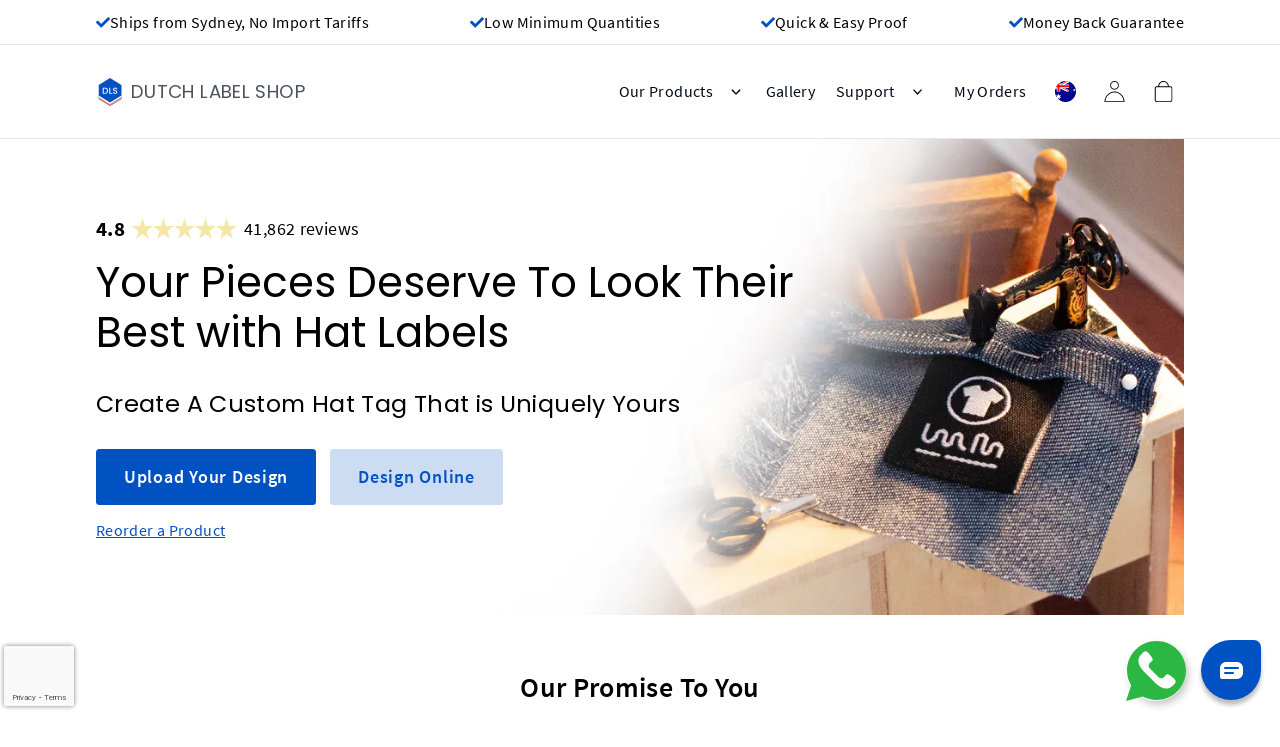

--- FILE ---
content_type: text/html; charset=UTF-8
request_url: https://www.dutchlabelshop.com/en_au/custom-hat-labels/
body_size: 59779
content:
<!doctype html>
<html lang="en-au">
<head prefix="og: http://ogp.me/ns# fb: http://ogp.me/ns/fb# product: http://ogp.me/ns/product#">
    <meta charset="utf-8"/>
<meta name="title" content="Custom hat labels and beanie tags"/>
<meta name="description" content="Design your custom hat and beanie labels at Dutch label Shop Order 30 hat tags from A$25. ✓ Fast production assured"/>
<meta name="robots" content="INDEX,FOLLOW"/>
<meta name="viewport" content="width=device-width, initial-scale=1"/>
<title>Custom hat labels and beanie tags  | Dutch Label Shop - AU</title>
        <link rel="stylesheet" type="text/css" defer="defer" href="https://www.dutchlabelshop.com/static/version1768821237/frontend/Dutchlabelshop/default/default/css/styles.min.css" />
<link rel="icon" type="image/x-icon" href="https://www.dutchlabelshop.com/media/favicon/default/logo.new12345.png" />
<link rel="shortcut icon" type="image/x-icon" href="https://www.dutchlabelshop.com/media/favicon/default/logo.new12345.png" />
    
<meta property="og:type" content="og:page" />
<meta property="og:title" content="Custom&#x20;hat&#x20;labels&#x20;and&#x20;beanie&#x20;tags" />
<meta property="og:image" content="https&#x3A;&#x2F;&#x2F;www.dutchlabelshop.com&#x2F;static&#x2F;version1768821237&#x2F;base&#x2F;Magento&#x2F;base&#x2F;default&#x2F;images&#x2F;logo.svg" />
<meta property="og:image:secure_url" content="https&#x3A;&#x2F;&#x2F;www.dutchlabelshop.com&#x2F;static&#x2F;version1768821237&#x2F;base&#x2F;Magento&#x2F;base&#x2F;default&#x2F;images&#x2F;logo.svg" />
<meta property="og:description" content="Design&#x20;your&#x20;custom&#x20;hat&#x20;and&#x20;beanie&#x20;labels&#x20;at&#x20;Dutch&#x20;label&#x20;Shop&#x20;Order&#x20;30&#x20;hat&#x20;tags&#x20;from&#x20;A&#x24;25.&#x20;&#x2713;&#x20;Fast&#x20;production&#x20;assured" />
<meta property="og:url" content="https&#x3A;&#x2F;&#x2F;www.dutchlabelshop.com&#x2F;en_au&#x2F;custom-hat-labels&#x2F;" />
<meta property="fb:app_id" content="thedutchlabelshop" />
<meta name="twitter:card" content="summary" />
<meta name="twitter:site" content="@dutchlabel" />
<meta name="twitter:title" content="Custom&#x20;hat&#x20;labels&#x20;and&#x20;beanie&#x20;tags" />
<meta name="twitter:description" content="Design&#x20;your&#x20;custom&#x20;hat&#x20;and&#x20;beanie&#x20;labels&#x20;at&#x20;Dutch&#x20;label&#x20;Shop&#x20;Order&#x20;30&#x20;hat&#x20;tags&#x20;from&#x20;A&#x24;25.&#x20;&#x2713;&#x20;Fast&#x20;production&#x20;assured" />
<meta name="twitter:image" content="https&#x3A;&#x2F;&#x2F;www.dutchlabelshop.com&#x2F;static&#x2F;version1768821237&#x2F;base&#x2F;Magento&#x2F;base&#x2F;default&#x2F;images&#x2F;logo.svg" />


<script nonce="eGFwYW15NHVpZGRoM3Fhd2hrZXpqMjB0MThqM2psOTM=">
    window.YIREO_GOOGLETAGMANAGER2_ENABLED = true;
    (function (events) {
        const initYireoGoogleTagManager2 = function () {
            events.forEach(function (eventType) {
                window.removeEventListener(eventType, initYireoGoogleTagManager2);
            });

                        (function (w, d, s, l, i) {
                w[l] = w[l] || [];
                w[l].push({'gtm.start': new Date().getTime(), event: 'gtm.js'});
                var f = d.getElementsByTagName(s)[0],
                    j = d.createElement(s),
                    dl = l != 'dataLayer' ? '&l=' + l : '';
                j.async = true;
                j.src = 'https\u003A\u002F\u002Fwww.googletagmanager.com' + '/gtm.js?id=' + i + dl;
                f.parentNode.insertBefore(j, f);
            })(window, document, 'script', 'dataLayer', 'GTM\u002DMVLZV9N');
                    };

        events.forEach(function (eventType) {
            window.addEventListener(eventType, initYireoGoogleTagManager2, {once: true, passive: true})
        });
    })(['load', 'keydown', 'mouseover', 'scroll', 'touchstart', 'wheel']);

    </script>

<script type="text/x-magento-init">
    {
        "*": {
           "YotpoSMS": { "store_id": "eiUaeYuOUAJLrr5a5TaTGlIr7NjmvDfP6YVHBs4O" }
        }
    }
</script>

<script>
    window.wtba = window.wtba || [];
    </script>

<script>
    var BASE_URL = 'https://www.dutchlabelshop.com/en_au/';
    var THEME_PATH = 'https://www.dutchlabelshop.com/static/version1768821237/frontend/Dutchlabelshop/default/en_AU';
    var COOKIE_CONFIG = {
        "expires": null,
        "path": "\u002F",
        "domain": ".www.dutchlabelshop.com",
        "secure": true,
        "lifetime": "31536000",
        "cookie_restriction_enabled": false    };
    var CURRENT_STORE_CODE = 'en_au';
    var CURRENT_WEBSITE_ID = '9';

    window.hyva = window.hyva || {}

    window.cookie_consent_groups = window.cookie_consent_groups || {}
    window.cookie_consent_groups['necessary'] = true;

    window.cookie_consent_config = window.cookie_consent_config || {};
    window.cookie_consent_config['necessary'] = [].concat(
        window.cookie_consent_config['necessary'] || [],
        [
            'user_allowed_save_cookie',
            'form_key',
            'mage-messages',
            'private_content_version',
            'mage-cache-sessid',
            'last_visited_store',
            'section_data_ids'
        ]
    );
    //# sourceURL=hyva-variables.js
</script>
<script>
    (function( hyva, undefined ) {

        function lifetimeToExpires(options, defaults) {

            const lifetime = options.lifetime || defaults.lifetime;

            if (lifetime) {
                const date = new Date;
                date.setTime(date.getTime() + lifetime * 1000);
                return date;
            }

            return null;
        }

        function generateRandomString() {

            const allowedCharacters = '0123456789abcdefghijklmnopqrstuvwxyzABCDEFGHIJKLMNOPQRSTUVWXYZ',
                length = 16;

            let formKey = '',
                charactersLength = allowedCharacters.length;

            for (let i = 0; i < length; i++) {
                formKey += allowedCharacters[Math.round(Math.random() * (charactersLength - 1))]
            }

            return formKey;
        }

        const sessionCookieMarker = {noLifetime: true}

        const cookieTempStorage = {};

        const internalCookie = {
            get(name) {
                const v = document.cookie.match('(^|;) ?' + name + '=([^;]*)(;|$)');
                return v ? v[2] : null;
            },
            set(name, value, days, skipSetDomain) {
                let expires,
                    path,
                    domain,
                    secure,
                    samesite;

                const defaultCookieConfig = {
                    expires: null,
                    path: '/',
                    domain: null,
                    secure: false,
                    lifetime: null,
                    samesite: 'lax'
                };

                const cookieConfig = window.COOKIE_CONFIG || {};

                expires = days && days !== sessionCookieMarker
                    ? lifetimeToExpires({lifetime: 24 * 60 * 60 * days, expires: null}, defaultCookieConfig)
                    : lifetimeToExpires(window.COOKIE_CONFIG, defaultCookieConfig) || defaultCookieConfig.expires;

                path = cookieConfig.path || defaultCookieConfig.path;
                domain = !skipSetDomain && (cookieConfig.domain || defaultCookieConfig.domain);
                secure = cookieConfig.secure || defaultCookieConfig.secure;
                samesite = cookieConfig.samesite || defaultCookieConfig.samesite;

                document.cookie = name + "=" + encodeURIComponent(value) +
                    (expires && days !== sessionCookieMarker ? '; expires=' + expires.toGMTString() : '') +
                    (path ? '; path=' + path : '') +
                    (domain ? '; domain=' + domain : '') +
                    (secure ? '; secure' : '') +
                    (samesite ? '; samesite=' + samesite : 'lax');
            },
            isWebsiteAllowedToSaveCookie() {
                const allowedCookies = this.get('user_allowed_save_cookie');
                if (allowedCookies) {
                    const allowedWebsites = JSON.parse(unescape(allowedCookies));

                    return allowedWebsites[CURRENT_WEBSITE_ID] === 1;
                }
                return false;
            },
            getGroupByCookieName(name) {
                const cookieConsentConfig = window.cookie_consent_config || {};
                let group = null;
                for (let prop in cookieConsentConfig) {
                    if (!cookieConsentConfig.hasOwnProperty(prop)) continue;
                    if (cookieConsentConfig[prop].includes(name)) {
                        group = prop;
                        break;
                    }
                }
                return group;
            },
            isCookieAllowed(name) {
                const cookieGroup = this.getGroupByCookieName(name);
                return cookieGroup
                    ? window.cookie_consent_groups[cookieGroup]
                    : this.isWebsiteAllowedToSaveCookie();
            },
            saveTempStorageCookies() {
                for (const [name, data] of Object.entries(cookieTempStorage)) {
                    if (this.isCookieAllowed(name)) {
                        this.set(name, data['value'], data['days'], data['skipSetDomain']);
                        delete cookieTempStorage[name];
                    }
                }
            }
        };

        hyva.getCookie = (name) => {
            const cookieConfig = window.COOKIE_CONFIG || {};

            if (cookieConfig.cookie_restriction_enabled && ! internalCookie.isCookieAllowed(name)) {
                return cookieTempStorage[name] ? cookieTempStorage[name]['value'] : null;
            }

            return internalCookie.get(name);
        }

        hyva.setCookie = (name, value, days, skipSetDomain) => {
            const cookieConfig = window.COOKIE_CONFIG || {};

            if (cookieConfig.cookie_restriction_enabled && ! internalCookie.isCookieAllowed(name)) {
                cookieTempStorage[name] = {value, days, skipSetDomain};
                return;
            }
            return internalCookie.set(name, value, days, skipSetDomain);
        }


        hyva.setSessionCookie = (name, value, skipSetDomain) => {
            return hyva.setCookie(name, value, sessionCookieMarker, skipSetDomain)
        }

        hyva.getBrowserStorage = () => {
            const browserStorage = window.localStorage || window.sessionStorage;
            if (!browserStorage) {
                console.warn('Browser Storage is unavailable');
                return false;
            }
            try {
                browserStorage.setItem('storage_test', '1');
                browserStorage.removeItem('storage_test');
            } catch (error) {
                console.warn('Browser Storage is not accessible', error);
                return false;
            }
            return browserStorage;
        }

        hyva.postForm = (postParams) => {
            const form = document.createElement("form");

            let data = postParams.data;

            if (! postParams.skipUenc && ! data.uenc) {
                data.uenc = btoa(window.location.href);
            }
            form.method = "POST";
            form.action = postParams.action;

            Object.keys(postParams.data).map(key => {
                const field = document.createElement("input");
                field.type = 'hidden'
                field.value = postParams.data[key];
                field.name = key;
                form.appendChild(field);
            });

            const form_key = document.createElement("input");
            form_key.type = 'hidden';
            form_key.value = hyva.getFormKey();
            form_key.name="form_key";
            form.appendChild(form_key);

            document.body.appendChild(form);

            form.submit();
        }

        hyva.getFormKey = function () {
            let formKey = hyva.getCookie('form_key');

            if (!formKey) {
                formKey = generateRandomString();
                hyva.setCookie('form_key', formKey);
            }

            return formKey;
        }

        hyva.formatPrice = (value, showSign, options = {}) => {
            const groupSeparator = options.groupSeparator;
            const decimalSeparator = options.decimalSeparator
            delete options.groupSeparator;
            delete options.decimalSeparator;
            const formatter = new Intl.NumberFormat(
                'en\u002DAU',
                Object.assign({
                    style: 'currency',
                    currency: 'AUD',
                    signDisplay: showSign ? 'always' : 'auto'
                }, options)
            );
            return (typeof Intl.NumberFormat.prototype.formatToParts === 'function') ?
                formatter.formatToParts(value).map(({type, value}) => {
                    switch (type) {
                        case 'currency':
                            return 'A\u0024' || value;
                        case 'minusSign':
                            return '- ';
                        case 'plusSign':
                            return '+ ';
                        case 'group':
                            return groupSeparator !== undefined ? groupSeparator : value;
                        case 'decimal':
                            return decimalSeparator !== undefined ? decimalSeparator : value;
                        default :
                            return value;
                    }
                }).reduce((string, part) => string + part) :
                formatter.format(value);
        }

        const formatStr = function (str, nStart) {
            const args = Array.from(arguments).slice(2);

            return str.replace(/(%+)([0-9]+)/g, (m, p, n) => {
                const idx = parseInt(n) - nStart;

                if (args[idx] === null || args[idx] === void 0) {
                    return m;
                }
                return p.length % 2
                    ? p.slice(0, -1).replace('%%', '%') + args[idx]
                    : p.replace('%%', '%') + n;
            })
        }

        hyva.str = function (string) {
            const args = Array.from(arguments);
            args.splice(1, 0, 1);

            return formatStr.apply(undefined, args);
        }

        hyva.strf = function () {
            const args = Array.from(arguments);
            args.splice(1, 0, 0);

            return formatStr.apply(undefined, args);
        }

        /**
         * Take a html string as `content` parameter and
         * extract an element from the DOM to replace in
         * the current page under the same selector,
         * defined by `targetSelector`
         */
        hyva.replaceDomElement = (targetSelector, content) => {
            // Parse the content and extract the DOM node using the `targetSelector`
            const parser = new DOMParser();
            const doc = parser.parseFromString(content, 'text/html');
            const contentNode = doc.querySelector(targetSelector);

            // Bail if content or target can't be found
            if (!contentNode || !document.querySelector(targetSelector)) {
                return;
            }

                        hyva.activateScripts(contentNode);
            
            // Replace the old DOM node with the new content
            document.querySelector(targetSelector).replaceWith(contentNode);

            // Reload customerSectionData and display cookie-messages if present
            window.dispatchEvent(new CustomEvent("reload-customer-section-data"));
            hyva.initMessages();
        }

        hyva.removeScripts = (contentNode) => {
            const scripts = contentNode.getElementsByTagName('script');
            for (let i = 0; i < scripts.length; i++) {
                scripts[i].parentNode.removeChild(scripts[i]);
            }
            const templates = contentNode.getElementsByTagName('template');
            for (let i = 0; i < templates.length; i++) {
                const container = document.createElement('div');
                container.innerHTML = templates[i].innerHTML;
                hyva.removeScripts(container);
                templates[i].innerHTML = container.innerHTML;
            }
        }

        hyva.activateScripts = (contentNode) => {
            // Create new array from HTMLCollection to avoid mutation of collection while manipulating the DOM.
            const scripts = Array.from(contentNode.getElementsByTagName('script'));

            // Iterate over all script tags to duplicate+inject each into the head
            for (const original of scripts) {
                const script = document.createElement('script');
                original.type && (script.type = original.type);
                script.innerHTML = original.innerHTML;

                // Remove the original (non-executing) script from the contentNode
                original.parentNode.removeChild(original)

                // Add script to head
                document.head.appendChild(script);
            }

            return contentNode;
        }

        const replace = {['+']: '-', ['/']: '_', ['=']: ','};
        hyva.getUenc = () => btoa(window.location.href).replace(/[+/=]/g, match => replace[match]);

        let currentTrap;

        const focusableElements = (rootElement) => {
            const selector = 'button, [href], input, select, textarea, details, [tabindex]:not([tabindex="-1"]';
            return Array.from(rootElement.querySelectorAll(selector))
                .filter(el => {
                    return el.style.display !== 'none'
                        && !el.disabled
                        && el.tabIndex !== -1
                        && (el.offsetWidth || el.offsetHeight || el.getClientRects().length)
                })
        }

        const focusTrap = (e) => {
            const isTabPressed = e.key === 'Tab' || e.keyCode === 9;
            if (!isTabPressed) return;

            const focusable = focusableElements(currentTrap)
            const firstFocusableElement = focusable[0]
            const lastFocusableElement = focusable[focusable.length - 1]

            e.shiftKey
                ? document.activeElement === firstFocusableElement && (lastFocusableElement.focus(), e.preventDefault())
                : document.activeElement === lastFocusableElement && (firstFocusableElement.focus(), e.preventDefault())
        };

        hyva.releaseFocus = (rootElement) => {
            if (currentTrap && (!rootElement || rootElement === currentTrap)) {
                currentTrap.removeEventListener('keydown', focusTrap)
                currentTrap = null
            }
        }
        hyva.trapFocus = (rootElement) => {
            if (!rootElement) return;
            hyva.releaseFocus()
            currentTrap = rootElement
            rootElement.addEventListener('keydown', focusTrap)
            const firstElement = focusableElements(rootElement)[0]
            firstElement && firstElement.focus()
        }

        hyva.safeParseNumber = (rawValue) => {
            const number = rawValue ? parseFloat(rawValue) : null;

            return Array.isArray(number) || isNaN(number) ? rawValue : number;
        }

        const toCamelCase = s => s.split('_').map(word => word.charAt(0).toUpperCase() + word.slice(1)).join('');
        hyva.createBooleanObject = (name, value = false, additionalMethods = {}) => {

            const camelCase = toCamelCase(name);
            const key = '__hyva_bool_' + name

            return new Proxy(Object.assign(
                additionalMethods,
                {
                    [key]: !!value,
                    [name]() {return !!this[key]},
                    ['!' + name]() {return !this[key]}, // @deprecated This does not work with non-CSP Alpine
                    ['not' + camelCase]() {return !this[key]},
                    ['toggle' + camelCase]() {this[key] = !this[key]},
                    [`set${camelCase}True`]() {this[key] = true},
                    [`set${camelCase}False`]() {this[key] = false},
                }
            ), {
                set(target, prop, value) {
                    return prop === name
                        ? (target[key] = !!value)
                        : Reflect.set(...arguments);
                }
            })
        }

                hyva.alpineInitialized = (fn) => window.addEventListener('alpine:initialized', fn, {once: true})
        window.addEventListener('alpine:init', () => Alpine.data('{}', () => ({})), {once: true});
                window.addEventListener('user-allowed-save-cookie', () => internalCookie.saveTempStorageCookies())

    }( window.hyva = window.hyva || {} ));
    //# sourceURL=hyva.js
</script>
<script type="speculationrules">
{
    "tag": "Hyva Theme",
    "prefetch": [{
        "source": "document",
        "where": {
            "and": [
                { "href_matches": "/*" },
                { "not": {
                    "href_matches": ["/en_au/customer/*","/en_au/search/*","/en_au/sales/*","/en_au/wishlist/*","/en_au/checkout/*","/en_au/paypal/*","/en_au/newsletter/*","/en_au/stores/store/redirect/*"]                }},
                { "not": {
                    "selector_matches": [".no-preload", ".do-not-prerender", "[download]", "[rel~=nofollow]", "[target]"]
                }}
            ]
        },
        "eagerness": "moderate"
    }]
}
</script>

<script type="application/ld+json">
    {
        "@context"    : "https://schema.org",
        "@type"       : "Organization",
        "name"        : "Dutch Label Shop",
        "description" : "At Dutch Label Shop, we produce labels for the usual suspects like sewists, crafters, artisans, and makers but we also have many importers, resellers, hotel managers and franchise owners who purchase label products from us. You can design your own hang tags, clothing labels, sewing labels, care labels and woven labels with our configurator.",
        "url"         : "https://www.dutchlabelshop.com/en_au/",
        "logo"        : "https://www.dutchlabelshop.com/media/dutchlabelshop-logo.jpg",
        "sameAs"      : [
            "https://www.pinterest.com/dutch_label_shop/",
            "https://www.facebook.com/thedutchlabelshop",
            "https://twitter.com/DutchLabel",
            "https://www.instagram.com/dutchlabelshop/"
        ],
        "address":{
            "@type"           : "PostalAddress",
            "addressLocality" : "Amsterdam",
            "postalCode"      : "1033SE",
            "streetAddress"   : "Kraanspoor 50 ",
            "addressCountry"  : "NL"
},
        "contactPoint": [{
            "@type"      : "ContactPoint",
            "telephone"  : "02 8294 6785",
            "email"      : "support@dutchlabelshop.com",
            "contactType": "customer service",
            "url"        : "https://www.dutchlabelshop.com/en_au/support/"
        }]
    }
</script>
<link rel="alternate" hreflang="en-AU" href="https://www.dutchlabelshop.com/en_au/custom-hat-labels/" type="text/html" /> 
<link rel="alternate" hreflang="en-US" href="https://www.dutchlabelshop.com/en_us/custom-hat-labels/" type="text/html" /> 
<link rel="alternate" hreflang="x-default" href="https://www.dutchlabelshop.com/en_us/custom-hat-labels/" type="text/html" /> 
<link rel="alternate" hreflang="en-CA" href="https://www.dutchlabelshop.com/en_ca/custom-hat-labels/" type="text/html" /> 
<link rel="alternate" hreflang="fr-CA" href="https://www.dutchlabelshop.com/fr_ca/etiquettes-de-chapeau-personnalisees/" type="text/html" /> 
<link rel="alternate" hreflang="es-US" href="https://www.dutchlabelshop.com/es_us/etiquetas-personalizadas-para-gorros-y-sombreros/" type="text/html" /> 
<link rel="alternate" hreflang="es" href="https://www.dutchlabelshop.com/es/etiquetas-personalizadas-para-gorros-y-sombreros/" type="text/html" /> 
<link rel="alternate" hreflang="fr" href="https://www.dutchlabelshop.com/fr/etiquettes-de-chapeau-personnalisees/" type="text/html" /> 
<link rel="alternate" hreflang="de" href="https://www.dutchlabelshop.com/de/individuelle-hut-muetzen-labels/" type="text/html" /> 
<link rel="alternate" hreflang="it" href="https://www.dutchlabelshop.com/it/etichette-personalizzate-per-cappelli/" type="text/html" /> 
<link rel="alternate" hreflang="nl" href="https://www.dutchlabelshop.com/nl/eigen-labelsvoor-mutsen/" type="text/html" /> 
<link rel="alternate" hreflang="en-NZ" href="https://www.dutchlabelshop.com/en_nz/custom-hat-labels/" type="text/html" /> 
<link rel="alternate" hreflang="it-CH" href="https://www.dutchlabelshop.com/it_ch/etichette-personalizzate-per-cappelli/" type="text/html" /> 
<link rel="alternate" hreflang="fr-CH" href="https://www.dutchlabelshop.com/fr_ch/etiquettes-de-chapeau-personnalisees/" type="text/html" /> 
<link rel="alternate" hreflang="de-CH" href="https://www.dutchlabelshop.com/de_ch/individuelle-hut-muetzen-labels/" type="text/html" /> 
<link rel="alternate" hreflang="nl-BE" href="https://www.dutchlabelshop.com/nl_be/eigen-labelsvoor-mutsen/" type="text/html" /> 
<link rel="alternate" hreflang="fr-BE" href="https://www.dutchlabelshop.com/fr_be/etiquettes-de-chapeau-personnalisees/" type="text/html" /> 
<link rel="alternate" hreflang="en-GB" href="https://www.dutchlabelshop.com/en_uk/custom-hat-labels/" type="text/html" /> 
<link rel="alternate" hreflang="de-AT" href="https://www.dutchlabelshop.com/de_at/individuelle-hut-muetzen-labels/" type="text/html" /> 
<link rel="alternate" hreflang="en-IE" href="https://www.dutchlabelshop.com/en_ie/custom-hat-labels/" type="text/html" /> 
<link rel="canonical" href="https://www.dutchlabelshop.com/en_au/custom-hat-labels/" />

<script type="application/ld+json">
    {
        "@context": "https://schema.org",
        "@type": "BreadcrumbList",
        "itemListElement": [{
            "@type": "ListItem",
            "position": 1,
            "name": "Home",
            "item": "https://www.dutchlabelshop.com/en_au/"
        },{
            "@type": "ListItem",
            "position": 2,
            "name": "Custom hat labels and beanie tags"
        }]
    }
</script>


    <script type="application/ld+json">
        {
            "@context": "https://schema.org/",
            "@type": "Product",
            "name": "Custom hat labels and beanie tags",
            "image": [
                "https://www.dutchlabelshop.com/media/dutchlabelshop-logo.jpg"
            ],
            "description": "Your Pieces Deserve To Look Their Best with Hat Labels. Create A Custom Hat Tag That is Uniquely Yours",
            "brand": {
                "@type": "Brand",
                "name": "Dutch Label Shop"
            },
                "aggregateRating": {
        "@type": "AggregateRating",
        "ratingValue": "4.8",
        "reviewCount": "41862"
    },
            "offers": {
                "@type": "Offer",
                "url": "https://www.dutchlabelshop.com/en_au/custom-hat-labels/",
                "priceCurrency": "AUD",
                "price": "25",
                "itemCondition": "https://schema.org/NewCondition",
                "availability": "https://schema.org/InStock",
                "seller": {
                    "@type": "Organization",
                    "name": "Dutch Label Shop"
                }
            }
        }
    </script>

    </head>
<body id="html-body" class="prismicio-direct-page page-layout-no-column">
<noscript><iframe src="https://www.googletagmanager.com/ns.html?id=GTM-MVLZV9N" height="0" width="0" style="display:none;visibility:hidden"></iframe></noscript>
<input name="form_key" type="hidden" value="zrHZNdYZWtnwuDmv" /><script nonce="eGFwYW15NHVpZGRoM3Fhd2hrZXpqMjB0MThqM2psOTM=">
    function yireoGoogleTagManager2Pusher(eventData, message, callback) {
        window.YIREO_GOOGLETAGMANAGER2_PAST_EVENTS = window.YIREO_GOOGLETAGMANAGER2_PAST_EVENTS || [];

        function doCallback(cb) {
            if (undefined === cb) {
                return;
            }

            cb();
        }


        const copyEventData = Object.assign({}, eventData);
        let metaData = {};
        if (copyEventData.meta) {
            metaData = copyEventData.meta;
            delete copyEventData.meta;
        }

        const eventHash = btoa(encodeURIComponent(JSON.stringify(copyEventData)));
        if (window.YIREO_GOOGLETAGMANAGER2_PAST_EVENTS.includes(eventHash)) {
            yireoGoogleTagManager2Logger('Warning: Event already triggered', eventData);
            doCallback(callback);
            return;
        }

        if (metaData && metaData.allowed_pages && metaData.allowed_pages.length > 0
            && false === metaData.allowed_pages.some(page => window.location.pathname.includes(page))) {
            yireoGoogleTagManager2Logger('Warning: Skipping event, not in allowed pages', window.location.pathname, eventData);
            doCallback(callback);
            return;
        }

        if (metaData && metaData.allowed_events && metaData.allowed_events.length > 0) {
            for (const [allowedEventKey, allowedEvent] of Object.entries(metaData.allowed_events)) {
                window.addEventListener(allowedEvent, function () {
                    const eventDataCopy = Object.assign({}, eventData);
                    eventDataCopy.meta.allowed_events = false;
                    yireoGoogleTagManager2Pusher(eventDataCopy, 'push (allowed event "' + eventData.event + '") [script-pusher]');
                });
            }

            yireoGoogleTagManager2Logger('Warning: Skipping event, not in allowed events', window.location.pathname, eventData);
            doCallback(callback);
            return;
        }

        if (!message) {
            message = 'push (unknown) [unknown]';
        }

        yireoGoogleTagManager2Logger(message, eventData);
        window.dataLayer = window.dataLayer || [];

        if (eventData.ecommerce) {
            window.dataLayer.push({ecommerce: null});
        }

        try {
            window.dataLayer.push(eventData);
            window.YIREO_GOOGLETAGMANAGER2_PAST_EVENTS.push(eventHash);
        } catch(error) {
            doCallback(callback);
        }

        doCallback(callback);
    }
</script>
<script nonce="eGFwYW15NHVpZGRoM3Fhd2hrZXpqMjB0MThqM2psOTM=">
    function yireoGoogleTagManager2Logger(...args) {
        const debug = window.YIREO_GOOGLETAGMANAGER2_DEBUG || false;
        if (false === debug) {
            return;
        }

        var color = 'gray';
        if (args[0].toLowerCase().startsWith('push')) {
            color = 'green';
        }

        if (args[0].toLowerCase().startsWith('warning')) {
            color = 'orange';
        }

        var css = 'color:white; background-color:' + color + '; padding:1px;'
        console.log('%cYireo_GoogleTagManager2', css, ...args);
    }
</script>
    <!-- Begin Convert Experiences Page Type -->
    <script>
        const _conv_page_type = 'Landing\u0020Page';
    </script>
    <!-- End Convert Experiences Page Type -->
<div class="page-wrapper"><div class="hidden md:flex border-b border-gray-light py-3">
<div class="px-4 lg:px-8 xl:px-16 xl:container bg-white flex flex-row gap-4 w-full justify-between">
    <div class="flex flex-row items-center gap-2">
    <div class="text-blue">
        <?xml version="1.0" encoding="UTF-8"?>
<svg xmlns="http://www.w3.org/2000/svg" xmlns:xlink="http://www.w3.org/1999/xlink" viewBox="0 0 15 12" version="1.1" class="w-4 h-4 fill-current" width="20" height="20" role="img">
    <g id="Variation-1---mobile" transform="translate(-17.000000, -129.000000)" fill-rule="nonzero">
        <g id="Group-6" transform="translate(17.000007, 122.000000)">
            <g transform="translate(0.000000, 7.782192)">
                <path d="M5.09466149,10.9659816 C5.3875151,11.2588924 5.86238655,11.2588924 6.15529739,10.9660102 L14.7802883,2.34099068 C15.0731705,2.04807985 15.0731705,1.5732084 14.7802883,1.28032617 L13.7196524,0.219661666 C13.4267701,-0.0732205553 12.9518701,-0.0732205553 12.6589879,0.219661666 L5.62497944,7.25367009 L2.34096207,3.96965273 C2.04807985,3.67674189 1.57317979,3.67674189 1.28029756,3.96965273 L0.219661666,5.03031723 C-0.0732205553,5.32322807 -0.0732205553,5.79809952 0.219661666,6.09098174 L5.09466149,10.9659816 Z" id="Path"/>
            </g>
        </g>
    </g>
<title>check-bold</title></svg>
    </div>

    <div class="text-lg font-normal">
        Ships from Sydney, No Import Tariffs
    </div>
</div>


<div class="flex flex-row items-center gap-2">
    <div class="text-blue">
        <?xml version="1.0" encoding="UTF-8"?>
<svg xmlns="http://www.w3.org/2000/svg" xmlns:xlink="http://www.w3.org/1999/xlink" viewBox="0 0 15 12" version="1.1" class="w-4 h-4 fill-current" width="20" height="20" role="img">
    <g id="Variation-1---mobile_2" transform="translate(-17.000000, -129.000000)" fill-rule="nonzero">
        <g id="Group-6_2" transform="translate(17.000007, 122.000000)">
            <g transform="translate(0.000000, 7.782192)">
                <path d="M5.09466149,10.9659816 C5.3875151,11.2588924 5.86238655,11.2588924 6.15529739,10.9660102 L14.7802883,2.34099068 C15.0731705,2.04807985 15.0731705,1.5732084 14.7802883,1.28032617 L13.7196524,0.219661666 C13.4267701,-0.0732205553 12.9518701,-0.0732205553 12.6589879,0.219661666 L5.62497944,7.25367009 L2.34096207,3.96965273 C2.04807985,3.67674189 1.57317979,3.67674189 1.28029756,3.96965273 L0.219661666,5.03031723 C-0.0732205553,5.32322807 -0.0732205553,5.79809952 0.219661666,6.09098174 L5.09466149,10.9659816 Z" id="Path_2"/>
            </g>
        </g>
    </g>
<title>check-bold</title></svg>
    </div>

    <div class="text-lg font-normal">
        Low Minimum Quantities
    </div>
</div>


<div class="flex flex-row items-center gap-2">
    <div class="text-blue">
        <?xml version="1.0" encoding="UTF-8"?>
<svg xmlns="http://www.w3.org/2000/svg" xmlns:xlink="http://www.w3.org/1999/xlink" viewBox="0 0 15 12" version="1.1" class="w-4 h-4 fill-current" width="20" height="20" role="img">
    <g id="Variation-1---mobile_3" transform="translate(-17.000000, -129.000000)" fill-rule="nonzero">
        <g id="Group-6_3" transform="translate(17.000007, 122.000000)">
            <g transform="translate(0.000000, 7.782192)">
                <path d="M5.09466149,10.9659816 C5.3875151,11.2588924 5.86238655,11.2588924 6.15529739,10.9660102 L14.7802883,2.34099068 C15.0731705,2.04807985 15.0731705,1.5732084 14.7802883,1.28032617 L13.7196524,0.219661666 C13.4267701,-0.0732205553 12.9518701,-0.0732205553 12.6589879,0.219661666 L5.62497944,7.25367009 L2.34096207,3.96965273 C2.04807985,3.67674189 1.57317979,3.67674189 1.28029756,3.96965273 L0.219661666,5.03031723 C-0.0732205553,5.32322807 -0.0732205553,5.79809952 0.219661666,6.09098174 L5.09466149,10.9659816 Z" id="Path_3"/>
            </g>
        </g>
    </g>
<title>check-bold</title></svg>
    </div>

    <div class="text-lg font-normal">
        Quick &amp; Easy Proof
    </div>
</div>


<div class="flex flex-row items-center gap-2">
    <div class="text-blue">
        <?xml version="1.0" encoding="UTF-8"?>
<svg xmlns="http://www.w3.org/2000/svg" xmlns:xlink="http://www.w3.org/1999/xlink" viewBox="0 0 15 12" version="1.1" class="w-4 h-4 fill-current" width="20" height="20" role="img">
    <g id="Variation-1---mobile_4" transform="translate(-17.000000, -129.000000)" fill-rule="nonzero">
        <g id="Group-6_4" transform="translate(17.000007, 122.000000)">
            <g transform="translate(0.000000, 7.782192)">
                <path d="M5.09466149,10.9659816 C5.3875151,11.2588924 5.86238655,11.2588924 6.15529739,10.9660102 L14.7802883,2.34099068 C15.0731705,2.04807985 15.0731705,1.5732084 14.7802883,1.28032617 L13.7196524,0.219661666 C13.4267701,-0.0732205553 12.9518701,-0.0732205553 12.6589879,0.219661666 L5.62497944,7.25367009 L2.34096207,3.96965273 C2.04807985,3.67674189 1.57317979,3.67674189 1.28029756,3.96965273 L0.219661666,5.03031723 C-0.0732205553,5.32322807 -0.0732205553,5.79809952 0.219661666,6.09098174 L5.09466149,10.9659816 Z" id="Path_4"/>
            </g>
        </g>
    </g>
<title>check-bold</title></svg>
    </div>

    <div class="text-lg font-normal">
        Money Back Guarantee
    </div>
</div>


</div>
</div><header class="page-header sticky top-0 z-30">
<script>
    function initHeader() {
        return {
            menuOpen: false,
            storeSwitcherOpen: false,
            subMenuItems: false,
            subSubMenuItems: false,
            subMenuBackButton: false,
            subSubMenuBackButtonLabel: false,
            subSubMenuBackButtonExtraInfo: false,
            toggleMenu: function (event){
                // Toggle MENU
                this.menuOpen = !this.menuOpen;

                // toggle Body class
                document.body.classList.toggle('overflow-y-hidden');

                // disable sub menu items
                this.subMenuItems = false;
                this.subSubMenuItems = false;

            },
            openDesktopStoreSwitcher: function(subMenuItems = null, subMenuBackButton = null) {
                this.storeSwitcherOpen = !this.storeSwitcherOpen;

                if (subMenuItems === null && subMenuBackButton === null) {
                    this.closeSubMenu();
                    return;
                }

                window.dispatchEvent(new CustomEvent('open-submenu', {
                    detail: {
                        subMenuItems: subMenuItems,
                        subMenuBackButton: subMenuBackButton
                    }
                }
                ));
            },
            closeDesktopStoreSwitcher: function (){
                this.storeSwitcherOpen = false;
                this.subMenuItems = false;
            },
            closeSubMenu: function(event){
                this.subMenuItems = false;
            },
            closeSubSubMenu: function(event){
                this.subSubMenuItems = false;
            },
            subSubMenuAvailable: function (subMenuItem) {
                if (!subMenuItem.children) {
                    return false;
                }

                return true;
            },
            handleClickSubMenu: function(event, subMenuItem) {

                let parentAnchorTag = event.target.closest('a');

                // Handle Normal click
                if (!subMenuItem?.children && !parentAnchorTag?.dataset?.locale) {
                    window.location = parentAnchorTag.href;
                    return;
                }

                // Handle a locale switch link
                if (parentAnchorTag.dataset.locale) {
                    let url = document.querySelector('[hreflang='+ parentAnchorTag.dataset.locale +']')?.href;

                    // If a locale switch link is not available, then go to base url
                    if (!url) {
                        url = parentAnchorTag.href;
                    }

                    window.location = url;
                    return;
                }

                // Set the subSubMenu when needed
                subSubMenuItems = Object.values(subMenuItem.children);
                if (subSubMenuItems.length > 0) {
                    this.subSubMenuItems = subSubMenuItems;
                    this.subSubMenuBackButtonLabel = subMenuItem.label;
                    this.subSubMenuBackButtonExtraInfo = subMenuItem.extraInfo || null;

                    return;
                }
            },
            eventListeners: {
                ['@open-submenu.window'](event) {
                    this.subMenuBackButton = event.detail.subMenuBackButton;
                    this.subMenuItems = event.detail.subMenuItems;
                    if (typeof event.detail.subSubMenuItems !== 'undefined') {
                        this.subSubMenuItems = event.detail.subSubMenuItems;
                    }
                }
            },
            setActiveMenu(menuNode) {
                Array.from(menuNode.querySelectorAll('a')).filter(link => {
                    return link.href === window.location.href.split('?')[0];
                }).map(item => {
                    item.classList.add('bg-gray-lighter');
                });
            },
            cart: {},
            getData(data) {
                if (data.cart) { this.cart = data.cart }
            }
        }
    }
</script>

<header
    class="relative top-0 z-30 bg-white page-header border-b border-gray-light  "
    x-data="initHeader()"
    x-bind="eventListeners"
    @private-content-loaded.window="getData(event.detail.data)">
    <div class="lg:px-8 xl:px-16 xl:container flex flex-col lg:block max-h-screen">
        <div class="flex justify-between flex-wrap px-4 lg:px-0 py-3 lg:py-6 z-40 bg-white">

            <div class="flex items-center order-2 lg:order-1">
    <a href="https://www.dutchlabelshop.com/en_au/" aria-label="Homepage" class="no-underline flex items-center">
        <svg
            viewBox="0 0 32 32"
            fill="none"
            xmlns="http://www.w3.org/2000/svg"
            class="xs:mr-2 font-weight-base w-6 lg:w-8"
            alt=""
            title=""
        >
            <path d="M16 0l13 8v16l-13 8-13-8V8l13-8z" fill="#0052C3"></path>
            <path d="M16 30l13-8v2l-13 8-13-8v-2l13 8z" fill="#FF785A"></path>
            <path
                d="M16 28l13-8v2l-13 8-13-8v-2l13 8zM10.02 11.05c.74 0 1.387.143 1.94.43.56.28.99.687 1.29 1.22.307.527.46 1.143.46 1.85 0 .707-.153 1.32-.46 1.84-.3.52-.73.92-1.29 1.2-.553.273-1.2.41-1.94.41H7.75v-6.95h2.27zm0 6.02c.813 0 1.437-.22 1.87-.66.433-.44.65-1.06.65-1.86 0-.807-.217-1.437-.65-1.89-.433-.453-1.057-.68-1.87-.68H8.89v5.09h1.13zm6.16.01h2.35V18h-3.49v-6.95h1.14v6.03zm5.793.99c-.466 0-.886-.08-1.26-.24a2.103 2.103 0 01-.88-.7c-.213-.3-.32-.65-.32-1.05h1.22c.027.3.143.547.35.74.214.193.51.29.89.29.393 0 .7-.093.92-.28.22-.193.33-.44.33-.74a.792.792 0 00-.21-.57 1.319 1.319 0 00-.51-.34c-.2-.08-.48-.167-.84-.26a8.75 8.75 0 01-1.11-.36c-.28-.127-.52-.32-.72-.58-.2-.26-.3-.607-.3-1.04 0-.4.1-.75.3-1.05.2-.3.48-.53.84-.69.36-.16.777-.24 1.25-.24.674 0 1.224.17 1.65.51.433.333.674.793.72 1.38h-1.26c-.02-.253-.14-.47-.36-.65-.22-.18-.51-.27-.87-.27-.326 0-.593.083-.8.25-.206.167-.31.407-.31.72 0 .213.063.39.19.53.134.133.3.24.5.32.2.08.474.167.82.26.46.127.834.253 1.12.38.293.127.54.323.74.59.207.26.31.61.31 1.05 0 .353-.097.687-.29 1a2.047 2.047 0 01-.83.76c-.36.187-.787.28-1.28.28z"
                fill="#fff"
            ></path>
        </svg>
        <span class="text-xs lg:text-xl text-gray-dark hidden xs:block font-banner">DUTCH LABEL SHOP</span>
    </a>
</div>

            <div class="z-30 items-center order-1 lg:flex lg:order-2 lg:flex-auto lg:mr-2">

                
<div
    x-ref="nav-mobile"
    @load.window="setActiveMenu($refs['nav-mobile'])"
    class="menu-icon lg:hidden">
    <div class="w-full">
        <span @click="toggleMenu(event)" class="block h-12 py-3 cursor-pointer button-icon">
            <template x-if="!menuOpen">
                <svg xmlns="http://www.w3.org/2000/svg" width="24" height="24" viewBox="0 0 24 24" class="icon icon-Menu h6 w6" role="img">
    <path fill-rule="evenodd" clip-rule="evenodd" d="M24 6H0V5H24V6ZM24 13H0V12H24V13ZM0 20H24V19H0V20Z"/>
<title>hamburger</title></svg>
            </template><template x-if="menuOpen">
                <svg xmlns="http://www.w3.org/2000/svg" width="24" height="24" viewBox="0 0 24 24" fill="none" class="icon icon-Menu h6 w6" role="img">
    <path fill-rule="evenodd" clip-rule="evenodd" d="M10.8137 11.8137L0 22.6274L0.707107 23.3345L11.5208 12.5208L22.6274 23.6274L23.3345 22.9203L12.2279 11.8137L23.3345 0.707107L22.6274 0L11.5208 11.1066L0.707112 0.292893L5.72205e-06 1L10.8137 11.8137Z" fill="#000A17"/>
<title>cross</title></svg>
            </template>
        </span>
    </div>

    <div class="fixed w-full h-full left-0 top-16 md:top-28"
         x-show="menuOpen"
    >
        <div x-ref="mobile-menu-item-wrapper" class="relative bg-white h-full">
            
<a     @click="$dispatch('open-submenu', { subMenuItems: [{&quot;label&quot;:&quot;Clothing Labels&quot;,&quot;children&quot;:[{&quot;label&quot;:&quot;Woven Labels&quot;,&quot;badge&quot;:&quot;Most Popular&quot;,&quot;link&quot;:&quot;https:\/\/www.dutchlabelshop.com\/en_au\/woven-labels\/&quot;,&quot;icon&quot;:&quot;https:\/\/images.prismic.io\/dutchlabelshop\/f71c1994-6750-4829-b5a1-35e3ccdc0b05_Green+Woven+Label+Our+Products.png?auto=format,compress&amp;rect=0,36,500,429&amp;w=70&amp;h=60&quot;},{&quot;label&quot;:&quot;Cotton Labels&quot;,&quot;badge&quot;:null,&quot;link&quot;:&quot;https:\/\/www.dutchlabelshop.com\/en_au\/cotton-labels\/&quot;,&quot;icon&quot;:&quot;https:\/\/images.prismic.io\/dutchlabelshop\/a4cf2c7d-8f26-43d2-bb23-c73a7c6654af_cotton-category+copy.png?auto=format,compress&amp;rect=0,36,500,429&amp;w=70&amp;h=60&quot;},{&quot;label&quot;:&quot;Care Labels&quot;,&quot;badge&quot;:null,&quot;link&quot;:&quot;https:\/\/www.dutchlabelshop.com\/en_au\/care-labels\/&quot;,&quot;icon&quot;:&quot;https:\/\/images.prismic.io\/dutchlabelshop\/0a944d90-e58a-430b-81fc-9dcda25eb2e9_Care+Label+Black+White+Our+Product.png?auto=format,compress&amp;rect=0,36,500,429&amp;w=70&amp;h=60&quot;},{&quot;label&quot;:&quot;Printed Labels&quot;,&quot;badge&quot;:null,&quot;link&quot;:&quot;https:\/\/www.dutchlabelshop.com\/en_au\/printed-labels\/&quot;,&quot;icon&quot;:&quot;https:\/\/images.prismic.io\/dutchlabelshop\/9c0c42c9-a15f-4e62-bcb9-ce6a423d519e_category-printed.png?auto=format,compress&amp;rect=0,36,500,429&amp;w=70&amp;h=60&quot;},{&quot;label&quot;:&quot;Pre made Labels&quot;,&quot;badge&quot;:null,&quot;link&quot;:&quot;https:\/\/www.dutchlabelshop.com\/en_au\/prismicio\/direct\/page\/type\/product_or_category\/&quot;,&quot;icon&quot;:&quot;https:\/\/images.prismic.io\/dutchlabelshop\/87aeb87a-0fa3-40b2-8a69-7b7ac155143a_EN_MadeInSize_Thumbnail.png?auto=format,compress&amp;rect=0,77,1080,926&amp;w=70&amp;h=60&quot;},{&quot;label&quot;:&quot;DTF Labels&quot;,&quot;badge&quot;:null,&quot;link&quot;:&quot;https:\/\/www.dutchlabelshop.com\/en_au\/dtf-heat-transfer-labels\/&quot;,&quot;icon&quot;:&quot;https:\/\/images.prismic.io\/dutchlabelshop\/ZqlFNR5LeNNTxnL6_DTFOurProductsTile.png?auto=format,compress&amp;rect=108,0,965,827&amp;w=70&amp;h=60&quot;}]},{&quot;label&quot;:&quot;Patches&quot;,&quot;children&quot;:[{&quot;label&quot;:&quot;Woven Patches&quot;,&quot;badge&quot;:null,&quot;link&quot;:&quot;https:\/\/www.dutchlabelshop.com\/en_au\/woven-patches\/&quot;,&quot;icon&quot;:&quot;https:\/\/images.prismic.io\/dutchlabelshop\/84fed18a-1715-4fad-8e78-d1752e289880_Woven+Patch+Flat.png?auto=format,compress&amp;rect=197,0,1378,1181&amp;w=70&amp;h=60&quot;},{&quot;label&quot;:&quot;Embroidered patches&quot;,&quot;badge&quot;:null,&quot;link&quot;:&quot;https:\/\/www.dutchlabelshop.com\/en_au\/embroidered-patches\/&quot;,&quot;icon&quot;:&quot;https:\/\/images.prismic.io\/dutchlabelshop\/ZvWA9LVsGrYSwC33_Embroidery_Patch_Product_Tile_100mmx70mm.png?auto=format,compress&amp;rect=108,0,965,827&amp;w=70&amp;h=60&quot;},{&quot;label&quot;:&quot;Printed Patches&quot;,&quot;badge&quot;:null,&quot;link&quot;:&quot;https:\/\/www.dutchlabelshop.com\/en_au\/printed-patches\/&quot;,&quot;icon&quot;:&quot;https:\/\/images.prismic.io\/dutchlabelshop\/ZvxDGLVsGrYSwQP0_PrintedPatch2.png?auto=format,compress&amp;rect=9,0,2646,2268&amp;w=70&amp;h=60&quot;}]},{&quot;label&quot;:&quot;Other&quot;,&quot;children&quot;:[{&quot;label&quot;:&quot;Hang Tags&quot;,&quot;badge&quot;:null,&quot;link&quot;:&quot;https:\/\/www.dutchlabelshop.com\/en_au\/swing-tags\/&quot;,&quot;icon&quot;:&quot;https:\/\/images.prismic.io\/dutchlabelshop\/0a245574-ace0-4c60-b987-239bdf7e47d6_product-category-template-v1+copy.png?auto=format,compress&amp;rect=0,36,500,429&amp;w=70&amp;h=60&quot;},{&quot;label&quot;:&quot;Woven Stickers&quot;,&quot;badge&quot;:null,&quot;link&quot;:&quot;https:\/\/www.dutchlabelshop.com\/en_au\/woven-stickers\/&quot;,&quot;icon&quot;:&quot;https:\/\/images.prismic.io\/dutchlabelshop\/d04872c0-8bdb-4c89-9b36-37ffddc5fc34_Woven+Sticker+DLS2.jpg?auto=format,compress&amp;rect=667,0,4667,4000&amp;w=70&amp;h=60&quot;},{&quot;label&quot;:&quot;Samples&quot;,&quot;badge&quot;:null,&quot;link&quot;:&quot;https:\/\/www.dutchlabelshop.com\/en_au\/prismicio\/direct\/page\/type\/product_or_category\/&quot;,&quot;icon&quot;:&quot;https:\/\/images.prismic.io\/dutchlabelshop\/89871bcf-b9ee-44d1-8c7c-a808fae7bdc6_sample-product.jpeg?auto=format,compress&amp;rect=133,0,933,800&amp;w=70&amp;h=60&quot;}]}], subMenuBackButton: {&quot;label&quot;:&quot;Go back&quot;} })"
    class="inline-flex w-full text-gray-dark space-x-4 items-center
        bg-white py-4 md:py-6 px-4 md:px-12 text-lg
        no-underline hover:bg-gray-lighter focus:bg-gray-light lg:rounded lg:text-black
        justify-between cursor-pointer"
    title="Our Products">
    <span>Our Products</span>
            <svg xmlns="http://www.w3.org/2000/svg" width="24" height="24" viewBox="0 0 24 24" fill="none" class="h-6 w-6" role="img">
    <g clip-path="url(#clip0)">
        <path d="M7.31371 0.686291L18.6274 12L7.31371 23.3137" stroke="#000A17"/>
    </g>
    <defs>
        <clipPath id="clip0">
            <rect width="24" height="24" fill="white"/>
        </clipPath>
    </defs>
<title>arrow-right</title></svg>
    </a>

<a  href="https://www.dutchlabelshop.com/en_au/gallery/"     class="inline-flex w-full text-gray-dark space-x-4 items-center
        bg-white py-4 md:py-6 px-4 md:px-12 text-lg
        no-underline hover:bg-gray-lighter focus:bg-gray-light lg:rounded lg:text-black
        justify-between cursor-pointer"
    title="Gallery">
    <span>Gallery</span>
    </a>

<a     @click="$dispatch('open-submenu', { subMenuItems: [{&quot;label&quot;:&quot;Contact&quot;,&quot;badge&quot;:null,&quot;link&quot;:&quot;https:\/\/www.dutchlabelshop.com\/en_au\/contact\/&quot;},{&quot;label&quot;:&quot;Label Guide&quot;,&quot;badge&quot;:null,&quot;link&quot;:&quot;https:\/\/www.dutchlabelshop.com\/en_au\/resources\/&quot;},{&quot;label&quot;:&quot;Blog&quot;,&quot;badge&quot;:null,&quot;link&quot;:&quot;https:\/\/www.dutchlabelshop.com\/en_au\/blog\/&quot;},{&quot;label&quot;:&quot;FAQ&quot;,&quot;badge&quot;:null,&quot;link&quot;:&quot;https:\/\/www.dutchlabelshop.com\/en_au\/faq\/&quot;},{&quot;label&quot;:&quot;Return Shipments&quot;,&quot;badge&quot;:null,&quot;link&quot;:&quot;https:\/\/www.dutchlabelshop.com\/en_au\/return-shipments\/&quot;},{&quot;label&quot;:&quot;About us&quot;,&quot;badge&quot;:null,&quot;link&quot;:&quot;https:\/\/www.dutchlabelshop.com\/en_au\/about-us\/&quot;}], subMenuBackButton: {&quot;label&quot;:&quot;Go back&quot;} })"
    class="inline-flex w-full text-gray-dark space-x-4 items-center
        bg-white py-4 md:py-6 px-4 md:px-12 text-lg
        no-underline hover:bg-gray-lighter focus:bg-gray-light lg:rounded lg:text-black
        justify-between cursor-pointer"
    title="Support">
    <span>Support</span>
            <svg xmlns="http://www.w3.org/2000/svg" width="24" height="24" viewBox="0 0 24 24" fill="none" class="h-6 w-6" role="img">
    <g clip-path="url(#clip0_2)">
        <path d="M7.31371 0.686291L18.6274 12L7.31371 23.3137" stroke="#000A17"/>
    </g>
    <defs>
        <clipPath id="clip0_2">
            <rect width="24" height="24" fill="white"/>
        </clipPath>
    </defs>
<title>arrow-right</title></svg>
    </a>

            <div class="group transition-transform">
                
<a href="#"
   @click.prevent="$dispatch('open-submenu', { subMenuItems: [{&quot;language&quot;:&quot;Deutsch&quot;,&quot;label&quot;:&quot;Deutsch&quot;,&quot;locales&quot;:[&quot;de&quot;,&quot;de-CH&quot;,&quot;de-AT&quot;],&quot;children&quot;:{&quot;0&quot;:{&quot;label&quot;:&quot;Deutschland&quot;,&quot;locale&quot;:&quot;de&quot;,&quot;store_code&quot;:&quot;de&quot;,&quot;base_url&quot;:&quot;https:\/\/www.dutchlabelshop.com\/de\/&quot;,&quot;other_countries&quot;:false,&quot;svg&quot;:&quot;country-de&quot;,&quot;prio&quot;:2},&quot;2&quot;:{&quot;label&quot;:&quot;\u00d6sterreich&quot;,&quot;locale&quot;:&quot;de-AT&quot;,&quot;store_code&quot;:&quot;de_at&quot;,&quot;base_url&quot;:&quot;https:\/\/www.dutchlabelshop.com\/de_at\/&quot;,&quot;other_countries&quot;:false,&quot;svg&quot;:&quot;country-at&quot;,&quot;prio&quot;:5},&quot;1&quot;:{&quot;label&quot;:&quot;Schweiz&quot;,&quot;locale&quot;:&quot;de-CH&quot;,&quot;store_code&quot;:&quot;de_ch&quot;,&quot;base_url&quot;:&quot;https:\/\/www.dutchlabelshop.com\/de_ch\/&quot;,&quot;other_countries&quot;:false,&quot;svg&quot;:&quot;country-ch&quot;,&quot;prio&quot;:5},&quot;3&quot;:{&quot;label&quot;:&quot;Andere L\u00e4nder&quot;,&quot;locale&quot;:&quot;de&quot;,&quot;store_code&quot;:&quot;de&quot;,&quot;base_url&quot;:&quot;https:\/\/www.dutchlabelshop.com\/de\/&quot;,&quot;other_countries&quot;:true,&quot;svg&quot;:&quot;other-world&quot;,&quot;prio&quot;:2}}},{&quot;language&quot;:&quot;English&quot;,&quot;label&quot;:&quot;English&quot;,&quot;locales&quot;:[&quot;en-AU&quot;,&quot;en-US&quot;,&quot;en-CA&quot;,&quot;en-NZ&quot;,&quot;en-GB&quot;,&quot;en-IE&quot;],&quot;children&quot;:{&quot;0&quot;:{&quot;label&quot;:&quot;Australia&quot;,&quot;locale&quot;:&quot;en-AU&quot;,&quot;store_code&quot;:&quot;en_au&quot;,&quot;base_url&quot;:&quot;https:\/\/www.dutchlabelshop.com\/en_au\/&quot;,&quot;other_countries&quot;:false,&quot;svg&quot;:&quot;country-au&quot;,&quot;prio&quot;:5},&quot;2&quot;:{&quot;label&quot;:&quot;Canada&quot;,&quot;locale&quot;:&quot;en-CA&quot;,&quot;store_code&quot;:&quot;en_ca&quot;,&quot;base_url&quot;:&quot;https:\/\/www.dutchlabelshop.com\/en_ca\/&quot;,&quot;other_countries&quot;:false,&quot;svg&quot;:&quot;country-ca&quot;,&quot;prio&quot;:5},&quot;5&quot;:{&quot;label&quot;:&quot;Ireland&quot;,&quot;locale&quot;:&quot;en-IE&quot;,&quot;store_code&quot;:&quot;en_ie&quot;,&quot;base_url&quot;:&quot;https:\/\/www.dutchlabelshop.com\/en_ie\/&quot;,&quot;other_countries&quot;:false,&quot;svg&quot;:&quot;country-ie&quot;,&quot;prio&quot;:5},&quot;3&quot;:{&quot;label&quot;:&quot;New Zealand&quot;,&quot;locale&quot;:&quot;en-NZ&quot;,&quot;store_code&quot;:&quot;en_nz&quot;,&quot;base_url&quot;:&quot;https:\/\/www.dutchlabelshop.com\/en_nz\/&quot;,&quot;other_countries&quot;:false,&quot;svg&quot;:&quot;country-nz&quot;,&quot;prio&quot;:5},&quot;4&quot;:{&quot;label&quot;:&quot;United Kingdom&quot;,&quot;locale&quot;:&quot;en-GB&quot;,&quot;store_code&quot;:&quot;en_uk&quot;,&quot;base_url&quot;:&quot;https:\/\/www.dutchlabelshop.com\/en_uk\/&quot;,&quot;other_countries&quot;:false,&quot;svg&quot;:&quot;country-uk&quot;,&quot;prio&quot;:5},&quot;1&quot;:{&quot;label&quot;:&quot;United States&quot;,&quot;locale&quot;:&quot;en-US&quot;,&quot;store_code&quot;:&quot;en_us&quot;,&quot;base_url&quot;:&quot;https:\/\/www.dutchlabelshop.com\/en_us\/&quot;,&quot;other_countries&quot;:false,&quot;svg&quot;:&quot;country-usa&quot;,&quot;prio&quot;:5},&quot;6&quot;:{&quot;label&quot;:&quot;Other Countries&quot;,&quot;locale&quot;:&quot;en-AU&quot;,&quot;store_code&quot;:&quot;en_au&quot;,&quot;base_url&quot;:&quot;https:\/\/www.dutchlabelshop.com\/en_au\/&quot;,&quot;other_countries&quot;:true,&quot;svg&quot;:&quot;other-world&quot;,&quot;prio&quot;:5}}},{&quot;language&quot;:&quot;Espa\u00f1ol&quot;,&quot;label&quot;:&quot;Espa\u00f1ol&quot;,&quot;locales&quot;:[&quot;es-US&quot;,&quot;es&quot;],&quot;children&quot;:[{&quot;label&quot;:&quot;Espa\u00f1a&quot;,&quot;locale&quot;:&quot;es&quot;,&quot;store_code&quot;:&quot;es&quot;,&quot;base_url&quot;:&quot;https:\/\/www.dutchlabelshop.com\/es\/&quot;,&quot;other_countries&quot;:false,&quot;svg&quot;:&quot;country-es&quot;,&quot;prio&quot;:2},{&quot;label&quot;:&quot;Estados Unidos&quot;,&quot;locale&quot;:&quot;es-US&quot;,&quot;store_code&quot;:&quot;es_us&quot;,&quot;base_url&quot;:&quot;https:\/\/www.dutchlabelshop.com\/es_us\/&quot;,&quot;other_countries&quot;:false,&quot;svg&quot;:&quot;country-usa&quot;,&quot;prio&quot;:5},{&quot;label&quot;:&quot;Espa\u00f1ol&quot;,&quot;locale&quot;:&quot;es&quot;,&quot;store_code&quot;:&quot;es&quot;,&quot;base_url&quot;:&quot;https:\/\/www.dutchlabelshop.com\/es\/&quot;,&quot;other_countries&quot;:true,&quot;svg&quot;:&quot;other-world&quot;,&quot;prio&quot;:2}]},{&quot;language&quot;:&quot;Fran\u00e7ais&quot;,&quot;label&quot;:&quot;Fran\u00e7ais&quot;,&quot;locales&quot;:[&quot;fr-CA&quot;,&quot;fr&quot;,&quot;fr-CH&quot;,&quot;fr-BE&quot;],&quot;children&quot;:{&quot;0&quot;:{&quot;label&quot;:&quot;France&quot;,&quot;locale&quot;:&quot;fr&quot;,&quot;store_code&quot;:&quot;fr&quot;,&quot;base_url&quot;:&quot;https:\/\/www.dutchlabelshop.com\/fr\/&quot;,&quot;other_countries&quot;:false,&quot;svg&quot;:&quot;country-fr&quot;,&quot;prio&quot;:2},&quot;3&quot;:{&quot;label&quot;:&quot;Belgique&quot;,&quot;locale&quot;:&quot;fr-BE&quot;,&quot;store_code&quot;:&quot;fr_be&quot;,&quot;base_url&quot;:&quot;https:\/\/www.dutchlabelshop.com\/fr_be\/&quot;,&quot;other_countries&quot;:false,&quot;svg&quot;:&quot;country-be&quot;,&quot;prio&quot;:5},&quot;1&quot;:{&quot;label&quot;:&quot;Canada&quot;,&quot;locale&quot;:&quot;fr-CA&quot;,&quot;store_code&quot;:&quot;fr_ca&quot;,&quot;base_url&quot;:&quot;https:\/\/www.dutchlabelshop.com\/fr_ca\/&quot;,&quot;other_countries&quot;:false,&quot;svg&quot;:&quot;country-ca&quot;,&quot;prio&quot;:5},&quot;2&quot;:{&quot;label&quot;:&quot;Suisse&quot;,&quot;locale&quot;:&quot;fr-CH&quot;,&quot;store_code&quot;:&quot;fr_ch&quot;,&quot;base_url&quot;:&quot;https:\/\/www.dutchlabelshop.com\/fr_ch\/&quot;,&quot;other_countries&quot;:false,&quot;svg&quot;:&quot;country-ch&quot;,&quot;prio&quot;:5},&quot;4&quot;:{&quot;label&quot;:&quot;Autres Pays&quot;,&quot;locale&quot;:&quot;fr&quot;,&quot;store_code&quot;:&quot;fr&quot;,&quot;base_url&quot;:&quot;https:\/\/www.dutchlabelshop.com\/fr\/&quot;,&quot;other_countries&quot;:true,&quot;svg&quot;:&quot;other-world&quot;,&quot;prio&quot;:2}}},{&quot;language&quot;:&quot;Italiano&quot;,&quot;label&quot;:&quot;Italiano&quot;,&quot;locales&quot;:[&quot;it&quot;,&quot;it-CH&quot;],&quot;children&quot;:[{&quot;label&quot;:&quot;Italia&quot;,&quot;locale&quot;:&quot;it&quot;,&quot;store_code&quot;:&quot;it&quot;,&quot;base_url&quot;:&quot;https:\/\/www.dutchlabelshop.com\/it\/&quot;,&quot;other_countries&quot;:false,&quot;svg&quot;:&quot;country-it&quot;,&quot;prio&quot;:2},{&quot;label&quot;:&quot;Svizzera&quot;,&quot;locale&quot;:&quot;it-CH&quot;,&quot;store_code&quot;:&quot;it_ch&quot;,&quot;base_url&quot;:&quot;https:\/\/www.dutchlabelshop.com\/it_ch\/&quot;,&quot;other_countries&quot;:false,&quot;svg&quot;:&quot;country-ch&quot;,&quot;prio&quot;:5},{&quot;label&quot;:&quot;Altri Paesi&quot;,&quot;locale&quot;:&quot;it&quot;,&quot;store_code&quot;:&quot;it&quot;,&quot;base_url&quot;:&quot;https:\/\/www.dutchlabelshop.com\/it\/&quot;,&quot;other_countries&quot;:true,&quot;svg&quot;:&quot;other-world&quot;,&quot;prio&quot;:2}]},{&quot;language&quot;:&quot;Nederlands&quot;,&quot;label&quot;:&quot;Nederlands&quot;,&quot;locales&quot;:[&quot;nl&quot;,&quot;nl-BE&quot;],&quot;children&quot;:[{&quot;label&quot;:&quot;Nederland&quot;,&quot;locale&quot;:&quot;nl&quot;,&quot;store_code&quot;:&quot;nl&quot;,&quot;base_url&quot;:&quot;https:\/\/www.dutchlabelshop.com\/nl\/&quot;,&quot;other_countries&quot;:false,&quot;svg&quot;:&quot;country-nl&quot;,&quot;prio&quot;:2},{&quot;label&quot;:&quot;Belgi\u00eb&quot;,&quot;locale&quot;:&quot;nl-BE&quot;,&quot;store_code&quot;:&quot;nl_be&quot;,&quot;base_url&quot;:&quot;https:\/\/www.dutchlabelshop.com\/nl_be\/&quot;,&quot;other_countries&quot;:false,&quot;svg&quot;:&quot;country-be&quot;,&quot;prio&quot;:5},{&quot;label&quot;:&quot;Andere landen&quot;,&quot;locale&quot;:&quot;nl&quot;,&quot;store_code&quot;:&quot;nl&quot;,&quot;base_url&quot;:&quot;https:\/\/www.dutchlabelshop.com\/nl\/&quot;,&quot;other_countries&quot;:true,&quot;svg&quot;:&quot;other-world&quot;,&quot;prio&quot;:2}]}], subMenuBackButton: {&quot;label&quot;:&quot;Language&quot;,&quot;extraInfo&quot;:&quot;AU English&quot;} })"
   class="inline-flex w-full text-gray-dark space-x-4 items-center bg-white py-4 md:py-6 lg:py-4 px-4 md:px-12 lg:px-10 text-lg no-underline hover:bg-gray-lighter focus:bg-gray-light flex justify-between"
>
    Language    <svg xmlns="http://www.w3.org/2000/svg" width="24" height="24" viewBox="0 0 24 24" fill="none" class="h-6 w-6" role="img">
    <g clip-path="url(#clip0_3)">
        <path d="M7.31371 0.686291L18.6274 12L7.31371 23.3137" stroke="#000A17"/>
    </g>
    <defs>
        <clipPath id="clip0_3">
            <rect width="24" height="24" fill="white"/>
        </clipPath>
    </defs>
<title>arrow-right</title></svg>
</a>
            </div>

            <div class="group transition-transform">
                <!-- BLOCK mobile-customer-menu -->
<script>
    function initCustomerMenu () {
        return {
            customer: {},
            getData(data) {
                if (data.customer) { this.customer = data.customer }
            },
        }
    }
</script>


<div x-data="initCustomerMenu()"
     @private-content-loaded.window="getData(event.detail.data)"
     class="relative group">
    <template x-if="customer && customer.signin_token">
        <div>
            <a href="https://www.dutchlabelshop.com/en_au/customer/account/"
               aria-label="My&#x20;Account"
               title="My&#x20;Account"
               class="inline-flex w-full text-gray-dark space-x-4 items-center bg-white py-4 md:py-6 lg:py-4 px-4 md:px-12 lg:px-10 text-lg  no-underline hover:bg-gray-lighter focus:bg-gray-light lg:rounded lg:text-black lg:px-3 lg:py-2.5">
                My&#x20;Account            </a>
            <a href="https://www.dutchlabelshop.com/en_au/customer/account/logout/"
               aria-label="Log&#x20;Out"
               title="Log&#x20;Out"
               class="inline-flex w-full text-gray-dark space-x-4 items-center bg-white py-4 md:py-6 lg:py-4 px-4 md:px-12 lg:px-10 text-lg  no-underline hover:bg-gray-lighter focus:bg-gray-light lg:rounded lg:text-black lg:px-3 lg:py-2.5">
                Log&#x20;Out            </a>
        </div>
    </template>
    <template x-if="!customer || !customer.signin_token">
        <a href="https://www.dutchlabelshop.com/en_au/customer/account/"
           aria-label="Sign&#x20;In&#x20;&#x2F;&#x20;Create&#x20;account"
           title="Sign&#x20;In&#x20;&#x2F;&#x20;Create&#x20;account"
           class="inline-flex w-full text-gray-dark space-x-4 items-center bg-white py-4 md:py-6 lg:py-4 px-4 md:px-12 lg:px-10 text-lg  no-underline hover:bg-gray-lighter focus:bg-gray-light lg:rounded lg:text-black lg:px-3 lg:py-2.5">
            Sign&#x20;In&#x20;&#x2F;&#x20;Create&#x20;account        </a>
    </template>
</div>
<!-- /BLOCK mobile-customer-menu -->            </div>

            <div
                x-show="subMenuItems"
                x-transition:enter="transform transition ease-in-out duration-500"
                x-transition:enter-start="translate-x-full"
                x-transition:enter-end="translate-x-0"
                x-transition:leave="transform transition ease-in-out duration-500"
                x-transition:leave-start="translate-x-0"
                x-transition:leave-end="translate-x-full"
                class="bg-white transform-gpu absolute top-0 left-0 bottom-0 right-0 h-full w-full"
            >
                <div class="relative group flex justify-between">
                    <a @click.prevent="closeSubMenu()"
                       class="inline-flex w-full text-gray-dark space-x-4 items-center bg-white py-4 md:py-6 lg:py-4 px-4 md:px-12 lg:px-10 text-lg  no-underline hover:bg-gray-lighter focus:bg-gray-light text-2xl md:text-3xl py-6 md:py-8 lg:py-6 font-semibold text-black transition-transform flex gap-4 justify-between"
                    >
                      <span class="flex gap-4 items-center">
                          <svg xmlns="http://www.w3.org/2000/svg" width="24" height="24" viewBox="0 0 24 24" fill="none" class="h-6 w-6" role="img">
    <g clip-path="url(#clip0_4)">
        <path d="M17.3132 0.686291L5.99954 12L17.3132 23.3137" stroke="#000A17"/>
    </g>
    <defs>
        <clipPath id="clip0_4">
            <rect width="24" height="24" fill="white"/>
        </clipPath>
    </defs>
<title>arrow-left</title></svg>
                          <div class="text-xl" x-text="subMenuBackButton.label"></div>
                      </span>
                        <template x-if="subMenuBackButton.extraInfo">
                            <div class="font-base text-lg" x-text="subMenuBackButton.extraInfo"></div>
                        </template>
                    </a>
                </div>

                <template x-if="subMenuItems.length > 0">
                    <template x-for="(subMenuItem, index) in subMenuItems" :key="index">
                        <div class="relative cursor-pointer">
                            <a :href="subMenuItem.link"
                               :title="subMenuItem.label"
                               x-on:click.prevent="handleClickSubMenu(event, subMenuItem)"
                               class="inline-flex w-full text-gray-dark space-x-4 items-center bg-white py-4 md:py-6 lg:py-4 px-4 md:px-12 lg:px-10 text-lg  no-underline hover:bg-gray-lighter focus:bg-gray-light justify-between">
                                <span class="whitespace-normal" x-text="subMenuItem.label"></span>
                                <template x-if="subSubMenuAvailable(subMenuItem)">
                                    <svg xmlns="http://www.w3.org/2000/svg" width="24" height="24" viewBox="0 0 24 24" fill="none" class="h-6 w-6" role="img">
    <g clip-path="url(#clip0_5)">
        <path d="M7.31371 0.686291L18.6274 12L7.31371 23.3137" stroke="#000A17"/>
    </g>
    <defs>
        <clipPath id="clip0_5">
            <rect width="24" height="24" fill="white"/>
        </clipPath>
    </defs>
<title>arrow-right</title></svg>
                                </template>
                            </a>
                        </div>
                    </template>
                </template>

                <div
                    x-show="subSubMenuItems.length > 0"
                    x-transition:enter="transform transition ease-in-out duration-500"
                    x-transition:enter-start="translate-x-full"
                    x-transition:enter-end="translate-x-0"
                    x-transition:leave="transform transition ease-in-out duration-500"
                    x-transition:leave-start="translate-x-0"
                    x-transition:leave-end="translate-x-full"
                    class="bg-white transform-gpu absolute top-0 left-0 bottom-0 right-0 h-full w-full">

                    <div class="relative group flex justify-between">
                        <a @click.prevent="closeSubSubMenu()"
                           class="inline-flex w-full text-gray-dark space-x-4 items-center bg-white py-4 md:py-6 lg:py-4 px-4 md:px-12 lg:px-10 text-lg no-underline hover:bg-gray-lighter focus:bg-gray-light text-2xl md:text-3xl py-6 md:py-8 lg:py-6 font-semibold text-black transition-transform flex gap-4 justify-between"

                        >
                      <span class="flex gap-4 items-center">
                          <svg xmlns="http://www.w3.org/2000/svg" width="24" height="24" viewBox="0 0 24 24" fill="none" class="h-6 w-6" role="img">
    <g clip-path="url(#clip0_6)">
        <path d="M17.3132 0.686291L5.99954 12L17.3132 23.3137" stroke="#000A17"/>
    </g>
    <defs>
        <clipPath id="clip0_6">
            <rect width="24" height="24" fill="white"/>
        </clipPath>
    </defs>
<title>arrow-left</title></svg>
                          <div class="text-xl" x-text="subSubMenuBackButtonLabel"></div>
                      </span>
                            <template x-if="subSubMenuBackButtonExtraInfo">
                                <div class="font-base text-lg" x-text="subSubMenuBackButtonExtraInfo"></div>
                            </template>
                        </a>
                    </div>

                    <template x-for="(subSubMenuItem, index) in subSubMenuItems" :key="index">
                        <div class="relative">
                            <a x-on:click.prevent="handleClickSubMenu(event, subSubMenuItem)"
                               :title="subSubMenuItem.label"
                               :data-locale="subSubMenuItem.locale"
                               :href="subSubMenuItem.link"
                               class="inline-flex w-full text-gray-dark space-x-4 items-center bg-white py-4 md:py-6 lg:py-4 px-4 md:px-12 lg:px-10 text-lg  no-underline hover:bg-gray-lighter focus:bg-gray-light">
                                <img x-show="subSubMenuItem.icon" :src="subSubMenuItem.icon" :alt="subSubMenuItem.label" class="w-16">
                                <div class="flex flex-col">
                                    <span class="whitespace-normal" x-text="subSubMenuItem.label"></span>
                                    <span x-show="subSubMenuItem.badge != ''" class="bg-blue text-white uppercase text-xs font-bold px-4 w-auto self-start" x-text="subSubMenuItem.badge"></span>
                                </div>
                            </a>
                        </div>
                    </template>
                </div>

            </div>
        </div>
    </div>
</div>


                <div class="hidden lg:flex absolute lg:relative left-0 top-0 lg:justify-end w-full flex-col lg:flex-row lg:space-x-2 items-center">

                    <div
                        @load.window="setActiveMenu($refs['nav-desktop'])"
                        x-ref="nav-desktop"
                        class="flex"
                    >
                        
<div x-data="{
            open: false,
            toggle() {
                this.open = this.open ? this.close : true
            },
            close() {
                this.open = false
            }
        }"
     @keydown.escape.prevent.stop="close()"
 >
    <a  @click="toggle()"
            x-on:click.outside="open = false"             class="inline-flex w-full text-gray-dark space-x-4 items-center bg-white
             py-4 md:py-6 px-4 md:px-12 text-lg cursor-pointer no-underline
             hover:bg-gray-lighter focus:bg-gray-light lg:rounded lg:text-black lg:px-3 lg:py-2.5"
            title="Our Products">
        <span>Our Products</span>
        <svg viewBox="0 0 20 20" class="h5 w-5" width="24" height="24" role="img">
    <path d="M5.23 7.21a.75.75 0 011.06.02L10 11.168l3.71-3.938a.75.75 0 111.08 1.04l-4.25 4.5a.75.75 0 01-1.08 0l-4.25-4.5a.75.75 0 01.02-1.06z"/>
<title>arrow-down-small</title></svg>
    </a>
        <div class="shadow-language flex flex-col absolute bg-white h-full
             lg:h-auto rounded-lg gap-4 right-0 w-full lg:w-auto p-6"
             x-show="open"
             @click.outside="close()"
             style="display: none;">
            <div class="flex flex-row gap-8 overflow-hidden">
                <div class="relative">
            <div class="w-80 md:py-6 lg:py-4 text-2xl font-semibold border-b border-b-gray-light mb-4 px-4 leading-tight min-h-[6.1rem]">
            Clothing Labels        </div>
        <div class="flex flex-col gap-2 w-full">
                                    <div class="flex flex-row gap-2">
                    <a href="https&#x3A;&#x2F;&#x2F;www.dutchlabelshop.com&#x2F;en_au&#x2F;woven-labels&#x2F;"
                       title="Woven&#x20;Labels"
                       class="inline-flex w-full items-center text-lg no-underline hover:bg-gray-lighter
                       p-2"
                    >
                                                    <div class="h-20 w-1/2 flex justify-center">
                                <img src="https://images.prismic.io/dutchlabelshop/f71c1994-6750-4829-b5a1-35e3ccdc0b05_Green+Woven+Label+Our+Products.png?auto=format,compress&rect=0,36,500,429&w=70&h=60" alt="A green Woven Label with centerfold." width="70" height="60" class="mr-4 h-full object-contain" />                            </div>
                                                <div class="w-1/2">
                            <span class="whitespace-normal">Woven Labels</span>
                                                            <span class="bg-blue text-white uppercase text-xs font-bold px-4">Most Popular</span>
                                                    </div>
                    </a>
                </div>
                                                <div class="flex flex-row gap-2">
                    <a href="https&#x3A;&#x2F;&#x2F;www.dutchlabelshop.com&#x2F;en_au&#x2F;cotton-labels&#x2F;"
                       title="Cotton&#x20;Labels"
                       class="inline-flex w-full items-center text-lg no-underline hover:bg-gray-lighter
                       p-2"
                    >
                                                    <div class="h-20 w-1/2 flex justify-center">
                                <img src="https://images.prismic.io/dutchlabelshop/a4cf2c7d-8f26-43d2-bb23-c73a7c6654af_cotton-category+copy.png?auto=format,compress&rect=0,36,500,429&w=70&h=60" alt="A Cotton Label with an N in a dark green print" width="70" height="60" class="mr-4 h-full object-contain" />                            </div>
                                                <div class="w-1/2">
                            <span class="whitespace-normal">Cotton Labels</span>
                                                    </div>
                    </a>
                </div>
                                                <div class="flex flex-row gap-2">
                    <a href="https&#x3A;&#x2F;&#x2F;www.dutchlabelshop.com&#x2F;en_au&#x2F;care-labels&#x2F;"
                       title="Care&#x20;Labels"
                       class="inline-flex w-full items-center text-lg no-underline hover:bg-gray-lighter
                       p-2"
                    >
                                                    <div class="h-20 w-1/2 flex justify-center">
                                <img src="https://images.prismic.io/dutchlabelshop/0a944d90-e58a-430b-81fc-9dcda25eb2e9_Care+Label+Black+White+Our+Product.png?auto=format,compress&rect=0,36,500,429&w=70&h=60" alt="A white and a black Care Label" width="70" height="60" class="mr-4 h-full object-contain" />                            </div>
                                                <div class="w-1/2">
                            <span class="whitespace-normal">Care Labels</span>
                                                    </div>
                    </a>
                </div>
                                                <div class="flex flex-row gap-2">
                    <a href="https&#x3A;&#x2F;&#x2F;www.dutchlabelshop.com&#x2F;en_au&#x2F;printed-labels&#x2F;"
                       title="Printed&#x20;Labels"
                       class="inline-flex w-full items-center text-lg no-underline hover:bg-gray-lighter
                       p-2"
                    >
                                                    <div class="h-20 w-1/2 flex justify-center">
                                <img src="https://images.prismic.io/dutchlabelshop/9c0c42c9-a15f-4e62-bcb9-ce6a423d519e_category-printed.png?auto=format,compress&rect=0,36,500,429&w=70&h=60" alt="A colorful Printed Label" width="70" height="60" class="mr-4 h-full object-contain" />                            </div>
                                                <div class="w-1/2">
                            <span class="whitespace-normal">Printed Labels</span>
                                                    </div>
                    </a>
                </div>
                                                <div class="flex flex-row gap-2">
                    <a href="https&#x3A;&#x2F;&#x2F;www.dutchlabelshop.com&#x2F;en_au&#x2F;pre-made-labels&#x2F;"
                       title="Pre&#x20;made&#x20;Labels"
                       class="inline-flex w-full items-center text-lg no-underline hover:bg-gray-lighter
                       p-2"
                    >
                                                    <div class="h-20 w-1/2 flex justify-center">
                                <img src="https://images.prismic.io/dutchlabelshop/87aeb87a-0fa3-40b2-8a69-7b7ac155143a_EN_MadeInSize_Thumbnail.png?auto=format,compress&rect=0,77,1080,926&w=70&h=60" alt="A Size Label S next to a Made In USA Label" width="70" height="60" class="mr-4 h-full object-contain" />                            </div>
                                                <div class="w-1/2">
                            <span class="whitespace-normal">Pre made Labels</span>
                                                    </div>
                    </a>
                </div>
                                                <div class="flex flex-row gap-2">
                    <a href="https&#x3A;&#x2F;&#x2F;www.dutchlabelshop.com&#x2F;en_au&#x2F;dtf-heat-transfer-labels&#x2F;"
                       title="DTF&#x20;Labels"
                       class="inline-flex w-full items-center text-lg no-underline hover:bg-gray-lighter
                       p-2"
                    >
                                                    <div class="h-20 w-1/2 flex justify-center">
                                <img src="https://images.prismic.io/dutchlabelshop/ZqlFNR5LeNNTxnL6_DTFOurProductsTile.png?auto=format,compress&rect=108,0,965,827&w=70&h=60" alt="A DTF Heat Transfer Label" width="70" height="60" class="mr-4 h-full object-contain" />                            </div>
                                                <div class="w-1/2">
                            <span class="whitespace-normal">DTF Labels</span>
                                                    </div>
                    </a>
                </div>
                                                                                                        </div>
</div>
<div class="relative">
            <div class="w-80 md:py-6 lg:py-4 text-2xl font-semibold border-b border-b-gray-light mb-4 px-4 leading-tight min-h-[6.1rem]">
            Patches        </div>
        <div class="flex flex-col gap-2 w-full">
                                    <div class="flex flex-row gap-2">
                    <a href="https&#x3A;&#x2F;&#x2F;www.dutchlabelshop.com&#x2F;en_au&#x2F;woven-patches&#x2F;"
                       title="Woven&#x20;Patches"
                       class="inline-flex w-full items-center text-lg no-underline hover:bg-gray-lighter
                       p-2"
                    >
                                                    <div class="h-20 w-1/2 flex justify-center">
                                <img src="https://images.prismic.io/dutchlabelshop/84fed18a-1715-4fad-8e78-d1752e289880_Woven+Patch+Flat.png?auto=format,compress&rect=197,0,1378,1181&w=70&h=60" alt="A flat Woven Patch" width="70" height="60" class="mr-4 h-full object-contain" />                            </div>
                                                <div class="w-1/2">
                            <span class="whitespace-normal">Woven Patches</span>
                                                    </div>
                    </a>
                </div>
                                                <div class="flex flex-row gap-2">
                    <a href="https&#x3A;&#x2F;&#x2F;www.dutchlabelshop.com&#x2F;en_au&#x2F;embroidered-patches&#x2F;"
                       title="Embroidered&#x20;patches"
                       class="inline-flex w-full items-center text-lg no-underline hover:bg-gray-lighter
                       p-2"
                    >
                                                    <div class="h-20 w-1/2 flex justify-center">
                                <img src="https://images.prismic.io/dutchlabelshop/ZvWA9LVsGrYSwC33_Embroidery_Patch_Product_Tile_100mmx70mm.png?auto=format,compress&rect=108,0,965,827&w=70&h=60" alt="An Embroidered Patch in a Heart Shape" width="70" height="60" class="mr-4 h-full object-contain" />                            </div>
                                                <div class="w-1/2">
                            <span class="whitespace-normal">Embroidered patches</span>
                                                    </div>
                    </a>
                </div>
                                                <div class="flex flex-row gap-2">
                    <a href="https&#x3A;&#x2F;&#x2F;www.dutchlabelshop.com&#x2F;en_au&#x2F;printed-patches&#x2F;"
                       title="Printed&#x20;Patches"
                       class="inline-flex w-full items-center text-lg no-underline hover:bg-gray-lighter
                       p-2"
                    >
                                                    <div class="h-20 w-1/2 flex justify-center">
                                <img src="https://images.prismic.io/dutchlabelshop/ZvxDGLVsGrYSwQP0_PrintedPatch2.png?auto=format,compress&rect=9,0,2646,2268&w=70&h=60" alt="" width="70" height="60" class="mr-4 h-full object-contain" />                            </div>
                                                <div class="w-1/2">
                            <span class="whitespace-normal">Printed Patches</span>
                                                    </div>
                    </a>
                </div>
                                                                                                                                                                    </div>
</div>
<div class="relative">
            <div class="w-80 md:py-6 lg:py-4 text-2xl font-semibold border-b border-b-gray-light mb-4 px-4 leading-tight min-h-[6.1rem]">
            Other        </div>
        <div class="flex flex-col gap-2 w-full">
                                    <div class="flex flex-row gap-2">
                    <a href="https&#x3A;&#x2F;&#x2F;www.dutchlabelshop.com&#x2F;en_au&#x2F;swing-tags&#x2F;"
                       title="Hang&#x20;Tags"
                       class="inline-flex w-full items-center text-lg no-underline hover:bg-gray-lighter
                       p-2"
                    >
                                                    <div class="h-20 w-1/2 flex justify-center">
                                <img src="https://images.prismic.io/dutchlabelshop/0a245574-ace0-4c60-b987-239bdf7e47d6_product-category-template-v1+copy.png?auto=format,compress&rect=0,36,500,429&w=70&h=60" alt="A selection of hangtags with a white cord" width="70" height="60" class="mr-4 h-full object-contain" />                            </div>
                                                <div class="w-1/2">
                            <span class="whitespace-normal">Hang Tags</span>
                                                    </div>
                    </a>
                </div>
                                                <div class="flex flex-row gap-2">
                    <a href="https&#x3A;&#x2F;&#x2F;www.dutchlabelshop.com&#x2F;en_au&#x2F;woven-stickers&#x2F;"
                       title="Woven&#x20;Stickers"
                       class="inline-flex w-full items-center text-lg no-underline hover:bg-gray-lighter
                       p-2"
                    >
                                                    <div class="h-20 w-1/2 flex justify-center">
                                <img src="https://images.prismic.io/dutchlabelshop/d04872c0-8bdb-4c89-9b36-37ffddc5fc34_Woven+Sticker+DLS2.jpg?auto=format,compress&rect=667,0,4667,4000&w=70&h=60" alt="Woven Stickers being stuck to a wooden surface" width="70" height="60" class="mr-4 h-full object-contain" />                            </div>
                                                <div class="w-1/2">
                            <span class="whitespace-normal">Woven Stickers</span>
                                                    </div>
                    </a>
                </div>
                                                <div class="flex flex-row gap-2">
                    <a href="https&#x3A;&#x2F;&#x2F;www.dutchlabelshop.com&#x2F;en_au&#x2F;order-samples&#x2F;"
                       title="Samples"
                       class="inline-flex w-full items-center text-lg no-underline hover:bg-gray-lighter
                       p-2"
                    >
                                                    <div class="h-20 w-1/2 flex justify-center">
                                <img src="https://images.prismic.io/dutchlabelshop/89871bcf-b9ee-44d1-8c7c-a808fae7bdc6_sample-product.jpeg?auto=format,compress&rect=133,0,933,800&w=70&h=60" alt="A selection of the sample pack's content" width="70" height="60" class="mr-4 h-full object-contain" />                            </div>
                                                <div class="w-1/2">
                            <span class="whitespace-normal">Samples</span>
                                                    </div>
                    </a>
                </div>
                                                                                                                                                                    </div>
</div>
            </div>

                    </div>


</div>

<div x-data="{
            open: false,
            toggle() {
                this.open = this.open ? this.close : true
            },
            close() {
                this.open = false
            }
        }"
     @keydown.escape.prevent.stop="close()"
class="relative" >
    <a  href="https://www.dutchlabelshop.com/en_au/gallery/"             class="inline-flex w-full text-gray-dark space-x-4 items-center bg-white
             py-4 md:py-6 px-4 md:px-12 text-lg cursor-pointer no-underline
             hover:bg-gray-lighter focus:bg-gray-light lg:rounded lg:text-black lg:px-3 lg:py-2.5"
            title="Gallery">
        <span>Gallery</span>
            </a>
        <div class="shadow-language flex flex-col absolute bg-white h-full
             lg:h-auto rounded-lg gap-4 right-0 min-w-max py-4"
             x-show="open"
             @click.outside="close()"
             style="display: none;">
            <div class="flex flex-row gap-8 overflow-hidden">
                            </div>

                    </div>


</div>

<div x-data="{
            open: false,
            toggle() {
                this.open = this.open ? this.close : true
            },
            close() {
                this.open = false
            }
        }"
     @keydown.escape.prevent.stop="close()"
class="relative" >
    <a  @click="toggle()"
            x-on:click.outside="open = false"             class="inline-flex w-full text-gray-dark space-x-4 items-center bg-white
             py-4 md:py-6 px-4 md:px-12 text-lg cursor-pointer no-underline
             hover:bg-gray-lighter focus:bg-gray-light lg:rounded lg:text-black lg:px-3 lg:py-2.5"
            title="Support">
        <span>Support</span>
        <svg viewBox="0 0 20 20" class="h5 w-5" width="24" height="24" role="img">
    <path d="M5.23 7.21a.75.75 0 011.06.02L10 11.168l3.71-3.938a.75.75 0 111.08 1.04l-4.25 4.5a.75.75 0 01-1.08 0l-4.25-4.5a.75.75 0 01.02-1.06z"/>
<title>arrow-down-small</title></svg>
    </a>
        <div class="shadow-language flex flex-col absolute bg-white h-full
             lg:h-auto rounded-lg gap-4 right-0 min-w-max py-4"
             x-show="open"
             @click.outside="close()"
             style="display: none;">
            <div class="flex flex-row gap-8 overflow-hidden">
                <div class="relative">
        <div class="flex flex-col gap-2 w-full">
                                    <div class="flex flex-row gap-2">
                    <a href="https&#x3A;&#x2F;&#x2F;www.dutchlabelshop.com&#x2F;en_au&#x2F;contact&#x2F;"
                       title="Contact"
                       class="inline-flex w-full items-center text-lg no-underline hover:bg-gray-lighter
                       py-4 md:py-6 lg:py-4 px-4 md:px-12 lg:px-10"
                    >
                                                <div >
                            <span class="whitespace-normal">Contact</span>
                                                    </div>
                    </a>
                </div>
                                                <div class="flex flex-row gap-2">
                    <a href="https&#x3A;&#x2F;&#x2F;www.dutchlabelshop.com&#x2F;en_au&#x2F;resources&#x2F;"
                       title="Label&#x20;Guide"
                       class="inline-flex w-full items-center text-lg no-underline hover:bg-gray-lighter
                       py-4 md:py-6 lg:py-4 px-4 md:px-12 lg:px-10"
                    >
                                                <div >
                            <span class="whitespace-normal">Label Guide</span>
                                                    </div>
                    </a>
                </div>
                                                <div class="flex flex-row gap-2">
                    <a href="https&#x3A;&#x2F;&#x2F;www.dutchlabelshop.com&#x2F;en_au&#x2F;blog&#x2F;"
                       title="Blog"
                       class="inline-flex w-full items-center text-lg no-underline hover:bg-gray-lighter
                       py-4 md:py-6 lg:py-4 px-4 md:px-12 lg:px-10"
                    >
                                                <div >
                            <span class="whitespace-normal">Blog</span>
                                                    </div>
                    </a>
                </div>
                                                <div class="flex flex-row gap-2">
                    <a href="https&#x3A;&#x2F;&#x2F;www.dutchlabelshop.com&#x2F;en_au&#x2F;faq&#x2F;"
                       title="FAQ"
                       class="inline-flex w-full items-center text-lg no-underline hover:bg-gray-lighter
                       py-4 md:py-6 lg:py-4 px-4 md:px-12 lg:px-10"
                    >
                                                <div >
                            <span class="whitespace-normal">FAQ</span>
                                                    </div>
                    </a>
                </div>
                                                <div class="flex flex-row gap-2">
                    <a href="https&#x3A;&#x2F;&#x2F;www.dutchlabelshop.com&#x2F;en_au&#x2F;return-shipments&#x2F;"
                       title="Return&#x20;Shipments"
                       class="inline-flex w-full items-center text-lg no-underline hover:bg-gray-lighter
                       py-4 md:py-6 lg:py-4 px-4 md:px-12 lg:px-10"
                    >
                                                <div >
                            <span class="whitespace-normal">Return Shipments</span>
                                                    </div>
                    </a>
                </div>
                                                <div class="flex flex-row gap-2">
                    <a href="https&#x3A;&#x2F;&#x2F;www.dutchlabelshop.com&#x2F;en_au&#x2F;about-us&#x2F;"
                       title="About&#x20;us"
                       class="inline-flex w-full items-center text-lg no-underline hover:bg-gray-lighter
                       py-4 md:py-6 lg:py-4 px-4 md:px-12 lg:px-10"
                    >
                                                <div >
                            <span class="whitespace-normal">About us</span>
                                                    </div>
                    </a>
                </div>
                                                                                                        </div>
</div>
            </div>

                    </div>


</div>
                    </div>
                    <div class="relative group">
                        <!-- BLOCK my-orders --><div>
    <a class="inline-flex w-full text-gray-dark space-x-4 items-center bg-white py-4 md:py-6 lg:py-4 px-4 md:px-12 lg:px-10 text-lg cursor-pointer no-underline hover:bg-gray-lighter focus:bg-gray-light lg:rounded lg:text-black lg:px-3 lg:py-2.5"
       href="https://www.dutchlabelshop.com/en_au/sales/order/history/">
        My Orders    </a>
</div>
<!-- /BLOCK my-orders -->                    </div>
                    <div class="relative group">
                        
<div @click.outside="closeDesktopStoreSwitcher()">
    <a href="#"
       title="Switch language to"
       aria-label="Switch language to"
       aria-haspopup="true"
       aria-expanded="true"
       @click.prevent="openDesktopStoreSwitcher([{&quot;language&quot;:&quot;Deutsch&quot;,&quot;label&quot;:&quot;Deutsch&quot;,&quot;locales&quot;:[&quot;de&quot;,&quot;de-CH&quot;,&quot;de-AT&quot;],&quot;children&quot;:{&quot;0&quot;:{&quot;label&quot;:&quot;Deutschland&quot;,&quot;locale&quot;:&quot;de&quot;,&quot;store_code&quot;:&quot;de&quot;,&quot;base_url&quot;:&quot;https:\/\/www.dutchlabelshop.com\/de\/&quot;,&quot;other_countries&quot;:false,&quot;svg&quot;:&quot;country-de&quot;,&quot;prio&quot;:2},&quot;2&quot;:{&quot;label&quot;:&quot;\u00d6sterreich&quot;,&quot;locale&quot;:&quot;de-AT&quot;,&quot;store_code&quot;:&quot;de_at&quot;,&quot;base_url&quot;:&quot;https:\/\/www.dutchlabelshop.com\/de_at\/&quot;,&quot;other_countries&quot;:false,&quot;svg&quot;:&quot;country-at&quot;,&quot;prio&quot;:5},&quot;1&quot;:{&quot;label&quot;:&quot;Schweiz&quot;,&quot;locale&quot;:&quot;de-CH&quot;,&quot;store_code&quot;:&quot;de_ch&quot;,&quot;base_url&quot;:&quot;https:\/\/www.dutchlabelshop.com\/de_ch\/&quot;,&quot;other_countries&quot;:false,&quot;svg&quot;:&quot;country-ch&quot;,&quot;prio&quot;:5},&quot;3&quot;:{&quot;label&quot;:&quot;Andere L\u00e4nder&quot;,&quot;locale&quot;:&quot;de&quot;,&quot;store_code&quot;:&quot;de&quot;,&quot;base_url&quot;:&quot;https:\/\/www.dutchlabelshop.com\/de\/&quot;,&quot;other_countries&quot;:true,&quot;svg&quot;:&quot;other-world&quot;,&quot;prio&quot;:2}}},{&quot;language&quot;:&quot;English&quot;,&quot;label&quot;:&quot;English&quot;,&quot;locales&quot;:[&quot;en-AU&quot;,&quot;en-US&quot;,&quot;en-CA&quot;,&quot;en-NZ&quot;,&quot;en-GB&quot;,&quot;en-IE&quot;],&quot;children&quot;:{&quot;0&quot;:{&quot;label&quot;:&quot;Australia&quot;,&quot;locale&quot;:&quot;en-AU&quot;,&quot;store_code&quot;:&quot;en_au&quot;,&quot;base_url&quot;:&quot;https:\/\/www.dutchlabelshop.com\/en_au\/&quot;,&quot;other_countries&quot;:false,&quot;svg&quot;:&quot;country-au&quot;,&quot;prio&quot;:5},&quot;2&quot;:{&quot;label&quot;:&quot;Canada&quot;,&quot;locale&quot;:&quot;en-CA&quot;,&quot;store_code&quot;:&quot;en_ca&quot;,&quot;base_url&quot;:&quot;https:\/\/www.dutchlabelshop.com\/en_ca\/&quot;,&quot;other_countries&quot;:false,&quot;svg&quot;:&quot;country-ca&quot;,&quot;prio&quot;:5},&quot;5&quot;:{&quot;label&quot;:&quot;Ireland&quot;,&quot;locale&quot;:&quot;en-IE&quot;,&quot;store_code&quot;:&quot;en_ie&quot;,&quot;base_url&quot;:&quot;https:\/\/www.dutchlabelshop.com\/en_ie\/&quot;,&quot;other_countries&quot;:false,&quot;svg&quot;:&quot;country-ie&quot;,&quot;prio&quot;:5},&quot;3&quot;:{&quot;label&quot;:&quot;New Zealand&quot;,&quot;locale&quot;:&quot;en-NZ&quot;,&quot;store_code&quot;:&quot;en_nz&quot;,&quot;base_url&quot;:&quot;https:\/\/www.dutchlabelshop.com\/en_nz\/&quot;,&quot;other_countries&quot;:false,&quot;svg&quot;:&quot;country-nz&quot;,&quot;prio&quot;:5},&quot;4&quot;:{&quot;label&quot;:&quot;United Kingdom&quot;,&quot;locale&quot;:&quot;en-GB&quot;,&quot;store_code&quot;:&quot;en_uk&quot;,&quot;base_url&quot;:&quot;https:\/\/www.dutchlabelshop.com\/en_uk\/&quot;,&quot;other_countries&quot;:false,&quot;svg&quot;:&quot;country-uk&quot;,&quot;prio&quot;:5},&quot;1&quot;:{&quot;label&quot;:&quot;United States&quot;,&quot;locale&quot;:&quot;en-US&quot;,&quot;store_code&quot;:&quot;en_us&quot;,&quot;base_url&quot;:&quot;https:\/\/www.dutchlabelshop.com\/en_us\/&quot;,&quot;other_countries&quot;:false,&quot;svg&quot;:&quot;country-usa&quot;,&quot;prio&quot;:5},&quot;6&quot;:{&quot;label&quot;:&quot;Other Countries&quot;,&quot;locale&quot;:&quot;en-AU&quot;,&quot;store_code&quot;:&quot;en_au&quot;,&quot;base_url&quot;:&quot;https:\/\/www.dutchlabelshop.com\/en_au\/&quot;,&quot;other_countries&quot;:true,&quot;svg&quot;:&quot;other-world&quot;,&quot;prio&quot;:5}}},{&quot;language&quot;:&quot;Espa\u00f1ol&quot;,&quot;label&quot;:&quot;Espa\u00f1ol&quot;,&quot;locales&quot;:[&quot;es-US&quot;,&quot;es&quot;],&quot;children&quot;:[{&quot;label&quot;:&quot;Espa\u00f1a&quot;,&quot;locale&quot;:&quot;es&quot;,&quot;store_code&quot;:&quot;es&quot;,&quot;base_url&quot;:&quot;https:\/\/www.dutchlabelshop.com\/es\/&quot;,&quot;other_countries&quot;:false,&quot;svg&quot;:&quot;country-es&quot;,&quot;prio&quot;:2},{&quot;label&quot;:&quot;Estados Unidos&quot;,&quot;locale&quot;:&quot;es-US&quot;,&quot;store_code&quot;:&quot;es_us&quot;,&quot;base_url&quot;:&quot;https:\/\/www.dutchlabelshop.com\/es_us\/&quot;,&quot;other_countries&quot;:false,&quot;svg&quot;:&quot;country-usa&quot;,&quot;prio&quot;:5},{&quot;label&quot;:&quot;Espa\u00f1ol&quot;,&quot;locale&quot;:&quot;es&quot;,&quot;store_code&quot;:&quot;es&quot;,&quot;base_url&quot;:&quot;https:\/\/www.dutchlabelshop.com\/es\/&quot;,&quot;other_countries&quot;:true,&quot;svg&quot;:&quot;other-world&quot;,&quot;prio&quot;:2}]},{&quot;language&quot;:&quot;Fran\u00e7ais&quot;,&quot;label&quot;:&quot;Fran\u00e7ais&quot;,&quot;locales&quot;:[&quot;fr-CA&quot;,&quot;fr&quot;,&quot;fr-CH&quot;,&quot;fr-BE&quot;],&quot;children&quot;:{&quot;0&quot;:{&quot;label&quot;:&quot;France&quot;,&quot;locale&quot;:&quot;fr&quot;,&quot;store_code&quot;:&quot;fr&quot;,&quot;base_url&quot;:&quot;https:\/\/www.dutchlabelshop.com\/fr\/&quot;,&quot;other_countries&quot;:false,&quot;svg&quot;:&quot;country-fr&quot;,&quot;prio&quot;:2},&quot;3&quot;:{&quot;label&quot;:&quot;Belgique&quot;,&quot;locale&quot;:&quot;fr-BE&quot;,&quot;store_code&quot;:&quot;fr_be&quot;,&quot;base_url&quot;:&quot;https:\/\/www.dutchlabelshop.com\/fr_be\/&quot;,&quot;other_countries&quot;:false,&quot;svg&quot;:&quot;country-be&quot;,&quot;prio&quot;:5},&quot;1&quot;:{&quot;label&quot;:&quot;Canada&quot;,&quot;locale&quot;:&quot;fr-CA&quot;,&quot;store_code&quot;:&quot;fr_ca&quot;,&quot;base_url&quot;:&quot;https:\/\/www.dutchlabelshop.com\/fr_ca\/&quot;,&quot;other_countries&quot;:false,&quot;svg&quot;:&quot;country-ca&quot;,&quot;prio&quot;:5},&quot;2&quot;:{&quot;label&quot;:&quot;Suisse&quot;,&quot;locale&quot;:&quot;fr-CH&quot;,&quot;store_code&quot;:&quot;fr_ch&quot;,&quot;base_url&quot;:&quot;https:\/\/www.dutchlabelshop.com\/fr_ch\/&quot;,&quot;other_countries&quot;:false,&quot;svg&quot;:&quot;country-ch&quot;,&quot;prio&quot;:5},&quot;4&quot;:{&quot;label&quot;:&quot;Autres Pays&quot;,&quot;locale&quot;:&quot;fr&quot;,&quot;store_code&quot;:&quot;fr&quot;,&quot;base_url&quot;:&quot;https:\/\/www.dutchlabelshop.com\/fr\/&quot;,&quot;other_countries&quot;:true,&quot;svg&quot;:&quot;other-world&quot;,&quot;prio&quot;:2}}},{&quot;language&quot;:&quot;Italiano&quot;,&quot;label&quot;:&quot;Italiano&quot;,&quot;locales&quot;:[&quot;it&quot;,&quot;it-CH&quot;],&quot;children&quot;:[{&quot;label&quot;:&quot;Italia&quot;,&quot;locale&quot;:&quot;it&quot;,&quot;store_code&quot;:&quot;it&quot;,&quot;base_url&quot;:&quot;https:\/\/www.dutchlabelshop.com\/it\/&quot;,&quot;other_countries&quot;:false,&quot;svg&quot;:&quot;country-it&quot;,&quot;prio&quot;:2},{&quot;label&quot;:&quot;Svizzera&quot;,&quot;locale&quot;:&quot;it-CH&quot;,&quot;store_code&quot;:&quot;it_ch&quot;,&quot;base_url&quot;:&quot;https:\/\/www.dutchlabelshop.com\/it_ch\/&quot;,&quot;other_countries&quot;:false,&quot;svg&quot;:&quot;country-ch&quot;,&quot;prio&quot;:5},{&quot;label&quot;:&quot;Altri Paesi&quot;,&quot;locale&quot;:&quot;it&quot;,&quot;store_code&quot;:&quot;it&quot;,&quot;base_url&quot;:&quot;https:\/\/www.dutchlabelshop.com\/it\/&quot;,&quot;other_countries&quot;:true,&quot;svg&quot;:&quot;other-world&quot;,&quot;prio&quot;:2}]},{&quot;language&quot;:&quot;Nederlands&quot;,&quot;label&quot;:&quot;Nederlands&quot;,&quot;locales&quot;:[&quot;nl&quot;,&quot;nl-BE&quot;],&quot;children&quot;:[{&quot;label&quot;:&quot;Nederland&quot;,&quot;locale&quot;:&quot;nl&quot;,&quot;store_code&quot;:&quot;nl&quot;,&quot;base_url&quot;:&quot;https:\/\/www.dutchlabelshop.com\/nl\/&quot;,&quot;other_countries&quot;:false,&quot;svg&quot;:&quot;country-nl&quot;,&quot;prio&quot;:2},{&quot;label&quot;:&quot;Belgi\u00eb&quot;,&quot;locale&quot;:&quot;nl-BE&quot;,&quot;store_code&quot;:&quot;nl_be&quot;,&quot;base_url&quot;:&quot;https:\/\/www.dutchlabelshop.com\/nl_be\/&quot;,&quot;other_countries&quot;:false,&quot;svg&quot;:&quot;country-be&quot;,&quot;prio&quot;:5},{&quot;label&quot;:&quot;Andere landen&quot;,&quot;locale&quot;:&quot;nl&quot;,&quot;store_code&quot;:&quot;nl&quot;,&quot;base_url&quot;:&quot;https:\/\/www.dutchlabelshop.com\/nl\/&quot;,&quot;other_countries&quot;:true,&quot;svg&quot;:&quot;other-world&quot;,&quot;prio&quot;:2}]}], {&quot;label&quot;:&quot;Language&quot;,&quot;extraInfo&quot;:&quot;AU English&quot;})"
       class="inline-flex w-full text-gray-dark space-x-4 items-center bg-white py-4 md:py-6 lg:py-4 px-4 md:px-12 lg:px-10 text-lg  no-underline hover:bg-gray-lighter focus:bg-gray-light lg:rounded lg:text-black lg:px-3 lg:py-2.5 hideOnMobile">
       <svg xmlns="http://www.w3.org/2000/svg" width="24" height="24" viewBox="0 0 3000 3000" version="1.1" class="h-6 w-6" role="img"><path d="M 1167.500 219.486 C 929.900 338.447, 735.163 435.577, 734.750 435.331 C 734.337 435.084, 734 384.284, 734 322.441 C 734 260.598, 733.781 210, 733.512 210 C 731.685 210, 684.362 239.941, 658.750 257.302 L 641 269.334 641 439.167 L 641 609 1320.500 609 L 2000 609 2000 562.500 L 2000 516 1682 516 C 1507.100 516, 1364 515.662, 1364 515.249 C 1364 514.836, 1507.103 442.948, 1682.007 355.499 L 2000.015 196.500 1999.757 140.541 L 1999.500 84.583 1988.500 80.729 C 1972.181 75.013, 1940.263 64.955, 1916.695 58.103 L 1895.890 52.054 1432.946 283.527 L 970.001 515 865.250 514.945 L 760.500 514.889 1254.987 267.576 C 1682.588 53.715, 1749.069 20.177, 1746.487 19.629 C 1725.049 15.081, 1637.494 4.855, 1609.500 3.631 L 1599.500 3.193 1167.500 219.486 M 347.414 539.197 C 332.028 557.660, 318.373 574.801, 304.554 593 L 292.785 608.500 325.545 608.764 C 343.563 608.909, 358.467 608.866, 358.664 608.669 C 358.861 608.472, 358.905 589.767, 358.761 567.102 L 358.500 525.894 347.414 539.197 M 118.480 913.500 C 107.931 938.259, 91 981.493, 91 983.668 C 91 984.765, 104.117 985.010, 165.250 985.055 L 239.500 985.110 149.943 1029.959 L 60.387 1074.809 54.735 1095.154 C 45.634 1127.919, 33.482 1177.815, 34.384 1178.717 C 34.601 1178.934, 86.528 1153.237, 149.778 1121.611 C 213.027 1089.985, 265.052 1064.385, 265.388 1064.722 C 265.725 1065.058, 266 1163.133, 266 1282.667 L 266 1500 312.500 1500 L 359 1500 359 1195.508 L 359 891.017 243.639 890.758 L 128.279 890.500 118.480 913.500 M 641 1195.500 L 641 1500 687.500 1500 L 734 1500 734 1282.667 C 734 1163.133, 734.275 1065.058, 734.611 1064.722 C 734.947 1064.386, 931.372 1162.186, 1171.111 1282.055 L 1606.999 1500 1803.250 1499.945 L 1999.500 1499.889 1485 1242.500 L 970.500 985.111 1075.250 985.055 L 1180.001 985 1590 1190 L 2000 1395 2000 1349.249 L 2000 1303.497 1682 1144.500 C 1507.100 1057.051, 1364 985.164, 1364 984.751 C 1364 984.338, 1507.100 984, 1682 984 L 2000 984 2000 937.500 L 2000 891 1320.500 891 L 641 891 641 1195.500 M 2729.500 1161.543 C 2718.500 1195.935, 2709.201 1224.584, 2708.835 1225.208 C 2708.387 1225.973, 2687.846 1218.648, 2645.844 1202.746 C 2611.565 1189.767, 2583.384 1179.283, 2583.220 1179.447 C 2583.055 1179.611, 2599.402 1204.579, 2619.545 1234.932 C 2639.688 1265.284, 2655.946 1290.654, 2655.674 1291.309 C 2655.402 1291.964, 2629.733 1307.557, 2598.633 1325.961 C 2567.533 1344.364, 2542.309 1359.643, 2542.580 1359.913 C 2542.850 1360.183, 2572.559 1362.967, 2608.599 1366.099 C 2644.640 1369.231, 2674.395 1372.062, 2674.722 1372.389 C 2675.049 1372.716, 2671.220 1402.562, 2666.213 1438.713 C 2661.206 1474.865, 2657.246 1504.579, 2657.412 1504.745 C 2657.578 1504.911, 2678.275 1483.436, 2703.405 1457.023 C 2728.536 1430.610, 2749.503 1409, 2750 1409 C 2750.497 1409, 2771.464 1430.610, 2796.595 1457.023 C 2821.725 1483.436, 2842.422 1504.911, 2842.588 1504.745 C 2842.754 1504.579, 2838.794 1474.865, 2833.787 1438.713 C 2828.780 1402.562, 2824.951 1372.716, 2825.278 1372.389 C 2825.605 1372.062, 2855.360 1369.231, 2891.401 1366.099 C 2927.441 1362.967, 2957.150 1360.183, 2957.420 1359.913 C 2957.691 1359.643, 2932.467 1344.364, 2901.367 1325.961 C 2870.267 1307.557, 2844.596 1291.959, 2844.322 1291.297 C 2844.047 1290.636, 2860.306 1265.267, 2880.452 1234.922 C 2900.599 1204.577, 2916.948 1179.614, 2916.782 1179.449 C 2916.617 1179.284, 2888.435 1189.767, 2854.156 1202.746 C 2812.154 1218.648, 2791.613 1225.973, 2791.165 1225.208 C 2790.799 1224.584, 2781.500 1195.935, 2770.500 1161.543 C 2759.500 1127.151, 2750.275 1099.013, 2750 1099.013 C 2749.725 1099.013, 2740.500 1127.151, 2729.500 1161.543 M 456.557 1934.560 C 432.938 2008.018, 413.235 2068.355, 412.772 2068.641 C 412.070 2069.075, 344.304 2043.648, 173.750 1978.958 C 159.588 1973.586, 148.316 1969.711, 148.701 1970.346 C 149.087 1970.981, 184.209 2023.880, 226.751 2087.899 C 269.292 2151.919, 303.901 2204.794, 303.658 2205.399 C 303.416 2206.005, 281.991 2219.076, 256.047 2234.446 C 230.103 2249.816, 208.694 2262.686, 208.471 2263.047 C 207.990 2263.825, 224.345 2290.950, 238.890 2313.500 C 256.860 2341.358, 276.287 2368.998, 277.929 2369.043 C 285.142 2369.240, 342.082 2374.749, 342.636 2375.303 C 343.185 2375.851, 337.366 2422.012, 334.289 2441.524 C 333.863 2444.222, 335.302 2446.332, 347.586 2461.024 C 355.161 2470.086, 366.518 2483.350, 372.822 2490.500 C 383.832 2502.986, 415.964 2538, 416.413 2538 C 416.533 2538, 435.221 2518.425, 457.943 2494.500 C 480.664 2470.575, 499.584 2451, 499.987 2451 C 500.389 2451, 544.310 2496.872, 597.588 2552.938 C 650.866 2609.004, 694.612 2654.721, 694.801 2654.532 C 694.990 2654.344, 686.477 2591.607, 675.883 2515.117 C 665.290 2438.627, 656.948 2375.719, 657.345 2375.322 C 657.743 2374.924, 720.824 2369.143, 797.525 2362.475 C 874.227 2355.806, 937.180 2350.153, 937.421 2349.912 C 937.662 2349.671, 883.618 2317.305, 817.322 2277.987 C 751.026 2238.669, 696.586 2206.005, 696.343 2205.400 C 696.100 2204.795, 730.709 2151.920, 773.251 2087.900 C 815.794 2023.880, 850.916 1970.981, 851.300 1970.346 C 851.685 1969.711, 840.412 1973.586, 826.250 1978.958 C 655.826 2043.599, 587.931 2069.075, 587.232 2068.643 C 586.771 2068.358, 567.068 2008.023, 543.447 1934.565 C 519.826 1861.106, 500.275 1801.003, 500 1801.002 C 499.725 1801.001, 480.176 1861.102, 456.557 1934.560" stroke="none" fill="#ffffff" fill-rule="evenodd"/><path d="M 1255 267.488 L 760.500 514.889 865.500 514.889 L 970.500 514.889 1432.958 283.591 C 1887.602 56.200, 1895.357 52.273, 1891.958 51.175 C 1885.360 49.044, 1836.399 37.192, 1817.500 33.150 C 1802.253 29.889, 1764.834 22.667, 1752 20.508 C 1750.167 20.199, 1617.578 86.088, 1255 267.488 M 625.500 280.510 C 534.403 345.913, 449.275 422.963, 374.323 507.854 L 359 525.209 359 567.104 L 359 609 325.657 609 L 292.314 609 279.288 627.250 C 232.393 692.951, 193.524 757.367, 158.154 828 C 143.526 857.213, 129 888.110, 129 890.014 C 129 890.656, 169.062 891, 244 891 L 359 891 359 1195.500 L 359 1500 500 1500 L 641 1500 641 1195.500 L 641 891 1320.500 891 L 2000 891 2000 750 L 2000 609 1320.503 609 L 641.006 609 640.753 439.370 L 640.500 269.741 625.500 280.510 M 89.185 987.500 C 88.637 989.150, 84.989 999.660, 81.079 1010.856 C 72.916 1034.228, 60.726 1073.059, 61.355 1073.688 C 61.588 1073.922, 101.766 1054.090, 150.640 1029.618 L 239.500 985.124 164.841 984.812 L 90.182 984.500 89.185 987.500 M 971.083 985.391 C 971.313 985.606, 1202.912 1101.481, 1485.750 1242.891 L 2000 1500 2000 1447.500 L 2000 1395 1590 1190 L 1180.001 985 1075.334 985 C 1017.767 985, 970.854 985.176, 971.083 985.391" stroke="none" fill="#ff0000" fill-rule="evenodd"/><path d="M 1429 1.081 C 1288.163 8.184, 1156.474 32.649, 1026 75.950 C 931.405 107.344, 834.135 151.144, 748.750 200.793 L 734 209.370 734 322.018 C 734 383.975, 734.275 434.942, 734.611 435.278 C 734.947 435.614, 929.685 338.648, 1167.361 219.797 C 1530.772 38.073, 1599.102 3.582, 1597 2.930 C 1588.803 0.388, 1468.915 -0.932, 1429 1.081 M 2000 140.751 L 2000 196.503 1682 355.500 C 1507.100 442.949, 1364 514.836, 1364 515.249 C 1364 515.662, 1507.100 516, 1682 516 L 2000 516 2000 750 L 2000 984 1682 984 C 1507.100 984, 1364 984.338, 1364 984.751 C 1364 985.164, 1507.100 1057.051, 1682 1144.500 L 2000 1303.497 2000 1401.749 L 2000 1500 1803.500 1500 L 1606.999 1500 1171.111 1282.055 C 931.372 1162.186, 734.947 1064.386, 734.611 1064.722 C 734.275 1065.058, 734 1163.133, 734 1282.667 L 734 1500 500 1500 L 266 1500 266 1282.667 C 266 1163.133, 265.725 1065.058, 265.388 1064.722 C 264.673 1064.006, 34.822 1178.727, 33.833 1180.292 C 33.140 1181.391, 24.508 1224.973, 21.018 1245 C 11.166 1301.528, 4.233 1366.277, 1.004 1431.897 C -0.291 1458.214, -0.291 1541.786, 1.004 1568.103 C 6.299 1675.720, 19.971 1768.319, 45.504 1869.500 C 78.784 2001.378, 129.441 2126.642, 197.762 2246 C 202.957 2255.075, 207.328 2262.631, 207.477 2262.790 C 207.981 2263.332, 303.210 2206.508, 303.656 2205.399 C 303.900 2204.794, 269.292 2151.919, 226.751 2087.899 C 184.209 2023.880, 149.087 1970.981, 148.701 1970.346 C 148.316 1969.711, 159.588 1973.586, 173.750 1978.958 C 344.304 2043.648, 412.070 2069.075, 412.772 2068.641 C 413.235 2068.355, 432.938 2008.018, 456.557 1934.560 C 480.176 1861.102, 499.725 1801.001, 500 1801.002 C 500.275 1801.003, 519.826 1861.106, 543.447 1934.565 C 567.068 2008.023, 586.771 2068.358, 587.232 2068.643 C 587.931 2069.075, 655.826 2043.599, 826.250 1978.958 C 840.412 1973.586, 851.685 1969.711, 851.300 1970.346 C 850.916 1970.981, 815.794 2023.880, 773.251 2087.900 C 730.709 2151.920, 696.100 2204.795, 696.343 2205.400 C 696.586 2206.005, 751.026 2238.669, 817.322 2277.987 C 883.618 2317.305, 937.662 2349.671, 937.421 2349.912 C 937.180 2350.153, 874.227 2355.806, 797.525 2362.475 C 720.824 2369.143, 657.743 2374.924, 657.345 2375.322 C 656.948 2375.719, 665.290 2438.627, 675.883 2515.117 C 686.477 2591.607, 694.990 2654.344, 694.801 2654.532 C 694.612 2654.721, 650.866 2609.004, 597.588 2552.938 C 544.310 2496.872, 500.388 2451, 499.985 2451 C 499.173 2451, 417.674 2536.573, 417.207 2537.917 C 417.045 2538.380, 426.051 2547.926, 437.220 2559.130 C 589.785 2712.175, 772.121 2829.941, 973.500 2905.500 C 1107.740 2955.868, 1253.576 2987.436, 1396 2996.957 C 1459.665 3001.212, 1540.335 3001.212, 1604 2996.957 C 1746.391 2987.438, 1892.291 2955.856, 2026.500 2905.500 C 2076.033 2886.915, 2115.743 2869.629, 2165.500 2844.993 C 2506.706 2676.056, 2771.795 2382.848, 2905.500 2026.500 C 2945.667 1919.448, 2973.996 1804.866, 2988.458 1690.964 C 2993.349 1652.438, 2997.346 1606.302, 2998.620 1573.665 C 2999.001 1563.908, 2999.692 1555.690, 3000.156 1555.403 C 3000.620 1555.117, 3001 1529.682, 3001 1498.882 C 3001 1468.082, 3000.619 1443.117, 3000.153 1443.405 C 2999.688 1443.693, 2998.996 1435.978, 2998.617 1426.262 C 2994.332 1316.469, 2972.455 1186.488, 2939.496 1075 C 2914.760 991.324, 2884.455 914.201, 2844.993 834.500 C 2676.130 493.444, 2382.595 228.001, 2026.818 94.628 C 2012.693 89.332, 2000.880 85, 2000.568 85 C 2000.256 85, 2000 110.088, 2000 140.751 M 2729.500 1161.543 C 2718.500 1195.935, 2709.201 1224.584, 2708.835 1225.208 C 2708.387 1225.973, 2687.846 1218.648, 2645.844 1202.746 C 2611.565 1189.767, 2583.384 1179.283, 2583.220 1179.447 C 2583.055 1179.611, 2599.402 1204.579, 2619.545 1234.932 C 2639.688 1265.284, 2655.946 1290.654, 2655.674 1291.309 C 2655.402 1291.964, 2629.733 1307.557, 2598.633 1325.961 C 2567.533 1344.364, 2542.309 1359.643, 2542.580 1359.913 C 2542.850 1360.183, 2572.559 1362.967, 2608.599 1366.099 C 2644.640 1369.231, 2674.395 1372.062, 2674.722 1372.389 C 2675.049 1372.716, 2671.220 1402.562, 2666.213 1438.713 C 2661.206 1474.865, 2657.246 1504.579, 2657.412 1504.745 C 2657.578 1504.911, 2678.275 1483.436, 2703.405 1457.023 C 2728.536 1430.610, 2749.503 1409, 2750 1409 C 2750.497 1409, 2771.464 1430.610, 2796.595 1457.023 C 2821.725 1483.436, 2842.422 1504.911, 2842.588 1504.745 C 2842.754 1504.579, 2838.794 1474.865, 2833.787 1438.713 C 2828.780 1402.562, 2824.951 1372.716, 2825.278 1372.389 C 2825.605 1372.062, 2855.360 1369.231, 2891.401 1366.099 C 2927.441 1362.967, 2957.150 1360.183, 2957.420 1359.913 C 2957.691 1359.643, 2932.467 1344.364, 2901.367 1325.961 C 2870.267 1307.557, 2844.596 1291.959, 2844.322 1291.297 C 2844.047 1290.636, 2860.306 1265.267, 2880.452 1234.922 C 2900.599 1204.577, 2916.948 1179.614, 2916.782 1179.449 C 2916.617 1179.284, 2888.435 1189.767, 2854.156 1202.746 C 2812.154 1218.648, 2791.613 1225.973, 2791.165 1225.208 C 2790.799 1224.584, 2781.500 1195.935, 2770.500 1161.543 C 2759.500 1127.151, 2750.275 1099.013, 2750 1099.013 C 2749.725 1099.013, 2740.500 1127.151, 2729.500 1161.543 M 0.468 1500 C 0.468 1531.075, 0.594 1543.788, 0.749 1528.250 C 0.904 1512.713, 0.904 1487.288, 0.749 1471.750 C 0.594 1456.213, 0.468 1468.925, 0.468 1500 M 277.939 2370.885 C 279.431 2373.673, 314.086 2419.724, 324.501 2432.759 C 333.127 2443.553, 333.525 2443.904, 334.164 2441.259 C 335.731 2434.773, 343.286 2375.953, 342.636 2375.303 C 342.100 2374.767, 285.813 2369.297, 278.215 2369.043 C 277.264 2369.011, 277.192 2369.491, 277.939 2370.885" stroke="none" fill="#04048c" fill-rule="evenodd"/><title>AU</title></svg>
    </a>

    <div x-show="storeSwitcherOpen"
         class="shadow-language flex-col absolute bg-white py-4 right-0 h-full lg:h-auto w-full lg:w-89 rounded-lg overflow-hidden">
        <div class="bg-white transform-gpu">
            <div class="relative group flex justify-between">
                <div class="inline-flex w-full text-gray-dark space-x-4 items-center bg-white py-4 md:py-6 lg:py-4 px-4 md:px-12 lg:px-10 text-lg  no-underline hover:bg-gray-lighter focus:bg-gray-light text-2xl md:text-3xl py-6 md:py-8 lg:py-6 font-semibold text-black transition-transform flex gap-4 justify-between">
                      <span class="flex gap-4 items-center">
                          <div class="text-xl" x-text="subMenuBackButton.label"></div>
                      </span>
                    <template x-if="subMenuBackButton.extraInfo">
                        <div class="font-base text-lg" x-text="subMenuBackButton.extraInfo"></div>
                    </template>
                </div>
            </div>

            <template x-for="(subMenuItem, index) in subMenuItems" :key="index">
                <div class="relative cursor-pointer">
                    <a :href="subMenuItem.link"
                       :title="'Language&#x20;version&#x20;for&#x20;' + subMenuItem.label"
                       x-on:click.prevent="handleClickSubMenu(event, subMenuItem)"
                       class="inline-flex w-full text-gray-dark space-x-4 items-center bg-white py-4 md:py-6 lg:py-4 px-4 md:px-12 lg:px-10 text-lg  no-underline hover:bg-gray-lighter focus:bg-gray-light justify-between">
                        <span class="whitespace-nowrap" x-text="subMenuItem.label"></span>
                        <template x-if="subSubMenuAvailable(subMenuItem)">
                            <svg xmlns="http://www.w3.org/2000/svg" width="24" height="24" viewBox="0 0 24 24" fill="none" class="h-6 w-6" role="img">
    <g clip-path="url(#clip0_7)">
        <path d="M7.31371 0.686291L18.6274 12L7.31371 23.3137" stroke="#000A17"/>
    </g>
    <defs>
        <clipPath id="clip0_7">
            <rect width="24" height="24" fill="white"/>
        </clipPath>
    </defs>
<title>arrow-right</title></svg>
                        </template>
                    </a>
                </div>
            </template>

            <div
                x-show="(subSubMenuItems ?? []).length > 0"
                x-transition:enter="transform transition ease-in-out duration-500"
                x-transition:enter-start="translate-x-full"
                x-transition:enter-end="translate-x-0"
                x-transition:leave="transform transition ease-in-out duration-500"
                x-transition:leave-start="translate-x-0"
                x-transition:leave-end="translate-x-full"
                class="bg-white transform-gpu absolute top-0 left-0 bottom-0 right-0 h-full w-full">

                <div class="relative group flex justify-between">
                    <a @click.prevent="closeSubSubMenu()"
                       class="inline-flex w-full text-gray-dark space-x-4 items-center bg-white py-4 md:py-6 lg:py-4 px-4 md:px-12 lg:px-10 text-lg no-underline hover:bg-gray-lighter focus:bg-gray-light text-2xl md:text-3xl py-6 md:py-8 lg:py-6 font-semibold text-black transition-transform flex gap-4 justify-between"

                    >
                      <span class="flex gap-4 items-center">
                          <svg xmlns="http://www.w3.org/2000/svg" width="24" height="24" viewBox="0 0 24 24" fill="none" class="h-6 w-6" role="img">
    <g clip-path="url(#clip0_8)">
        <path d="M17.3132 0.686291L5.99954 12L17.3132 23.3137" stroke="#000A17"/>
    </g>
    <defs>
        <clipPath id="clip0_8">
            <rect width="24" height="24" fill="white"/>
        </clipPath>
    </defs>
<title>arrow-left</title></svg>
                          <div class="text-xl" x-text="subSubMenuBackButtonLabel"></div>
                      </span>
                        <template x-if="subSubMenuBackButtonExtraInfo">
                            <div class="font-base text-lg" x-text="subSubMenuBackButtonExtraInfo"></div>
                        </template>
                    </a>
                </div>

                <template x-for="(subSubMenuItem, index) in subSubMenuItems" :key="index">
                    <div class="relative">
                        <a x-on:click.prevent="handleClickSubMenu(event, subSubMenuItem)"
                           :title="'Language&#x20;version&#x20;for&#x20;' + subSubMenuItem.label"
                           :data-locale="subSubMenuItem.locale"
                           :href="subSubMenuItem.base_url"
                           class="inline-flex w-full text-gray-dark space-x-4 items-center bg-white py-4 md:py-6 lg:py-4 px-4 md:px-12 lg:px-10 text-lg  no-underline hover:bg-gray-lighter focus:bg-gray-light">
                            <span class="whitespace-nowrap" x-text="subSubMenuItem.label"></span>
                        </a>
                    </div>
                </template>
            </div>
        </div>

    </div>
</div>
                    </div>
                    <div class="relative group">
                        <!-- BLOCK header.customer -->
<div class="relative group">
    <a href="https://www.dutchlabelshop.com/en_au/customer/account/"
       aria-label="My&#x20;Account"
       title="My&#x20;Account"
       class="inline-flex w-full text-gray-dark space-x-4 items-center bg-white py-4 md:py-6 lg:py-4 px-4 md:px-12 lg:px-10 text-lg  no-underline hover:bg-gray-lighter focus:bg-gray-light lg:rounded lg:text-black lg:px-3 lg:py-2.5 hideOnMobile ">
        <svg xmlns="http://www.w3.org/2000/svg" width="24" height="24" viewBox="0 0 24 24" class="w-6 h-6" role="img">
    <path fill-rule="evenodd" clip-rule="evenodd" d="M16 5C16 7.20914 14.2091 9 12 9C9.79086 9 8 7.20914 8 5C8 2.79086 9.79086 1 12 1C14.2091 1 16 2.79086 16 5ZM17 5C17 7.76142 14.7614 10 12 10C9.23858 10 7 7.76142 7 5C7 2.23858 9.23858 0 12 0C14.7614 0 17 2.23858 17 5ZM1.54626 23C2.04897 17.5717 6.58481 13 12 13C17.4152 13 21.951 17.5717 22.4537 23H1.54626ZM12 12C18.0157 12 22.9526 17.0676 23.4575 23C23.4856 23.3309 23.5 23.6645 23.5 24H22.5H1.5H0.5C0.5 23.6645 0.51437 23.3309 0.542528 23C1.04737 17.0676 5.98426 12 12 12Z"/>
<title>account</title></svg>
    </a>
</div>
<!-- /BLOCK header.customer -->                    </div>
                </div>
            </div>

            <!-- BLOCK header.cart -->
<div class="flex items-center order-3">
    <a
        id="menu-cart-icon"
        aria-label="Your Cart"
        title="Your Cart"
        class="relative button-icon"
        :class="{'': !cart.summary_count, 'bg-blue hover:bg-blue-sky text-white hover:text-blue': cart.summary_count }"
        href="https://www.dutchlabelshop.com/en_au/checkout/cart/"
    >
        <span>
            <svg xmlns="http://www.w3.org/2000/svg" width="24" height="24" viewBox="0 0 24 24" class="h-6 w-6 fill-current" role="img">
    <path fill-rule="evenodd" clip-rule="evenodd" d="M7 6C7 3.23858 9.23858 1 12 1C14.7614 1 17 3.23858 17 6H7ZM6 6C6 2.68629 8.68629 0 12 0C15.3137 0 18 2.68629 18 6H20C21.1046 6 22 6.89543 22 8V22C22 23.1046 21.1046 24 20 24H4C2.89543 24 2 23.1046 2 22V8C2 6.89543 2.89543 6 4 6H6ZM3 8C3 7.44772 3.44772 7 4 7H20C20.5523 7 21 7.44772 21 8V22C21 22.5523 20.5523 23 20 23H4C3.44772 23 3 22.5523 3 22V8Z"/>
<title>cart</title></svg>
        </span>
        <span x-text="cart.summary_count"
              class="absolute hidden top-0 left-0 mt-1 text-xs font-bold w-full h-full flex justify-center items-center "
              :class="{
                        'hidden': !cart.summary_count,
                        'block': cart.summary_count }"
        ></span>
    </a>
</div>
<!-- /BLOCK header.cart -->        </div>
    </div>
</header>
</header><main id="maincontent" class="page-main"><div class="page messages"><script>
    function initMessages() {
        "use strict";
        return {
            messages: window.mageMessages || [],
            isEmpty() {
                return this.messages.reduce(
                    function (isEmpty, message) {
                        return isEmpty && message === undefined
                    }, true
                )
            },
            removeMessage(messageIndex) {
                this.messages[messageIndex] = undefined;
            },
            addMessages(messages, hideAfter) {
                var $this = this;
                messages.map(function(message) {
                    $this.messages = $this.messages.concat(message);
                    if (hideAfter) {
                        $this.setHideTimeOut($this.messages.length -1, hideAfter);
                    }
                });
            },
            getData(data) {
                if (data.messages && data.messages.messages && data.messages.messages.length) {
                    this.addMessages(data.messages.messages);
                }
            },
            setHideTimeOut(messageIndex, hideAfter) {
                var $this = this;
                setTimeout(
                    function(messageIndex) {
                        $this.removeMessage(messageIndex);
                    },
                    hideAfter,
                    messageIndex
                );
            }
        }
    }
</script>
<section id="messages"
         x-data="initMessages()"
         @messages-loaded.window="addMessages(event.detail.messages, 7000)"
         @private-content-loaded.window="getData(event.detail.data)"
>
    <template x-if="!isEmpty()">
        <div class="w-full">
            <div role="alert" class="messages">
                <template x-for="(message, index) in messages" :key="index">
                    <div>
                        <template x-if="message">
                            <div
                                class="py-8"
                                :class="{'bg-red-light': message.type === 'error', 'bg-green-light': message.type === 'success', 'bg-yellow-light': message.type === 'notice' , 'bg-yellow-light': message.type === 'warning'}"
                                 :ui-id="'message-' + message.type"
                            >
                                <div class="container flex justify-between items-center">
                                    <div class="flex items-center">
                                        <div class="mr-4" x-show="message.type === 'success'">
                                            <svg xmlns="http://www.w3.org/2000/svg" width="24" height="24" viewBox="0 0 24 24" fill="none" class="w-6 h-6" role="img">
    <circle cx="12" cy="12" r="12" fill="#007A72"/>
    <g clip-path="url(#clip0_2002_62765)">
        <path d="M17.0002 9L10.4016 16.0277L7.00027 12.6264" stroke="white"/>
    </g>
    <defs>
        <clipPath id="clip0_2002_62765">
            <rect width="12" height="12" fill="white" transform="translate(6 7)"/>
        </clipPath>
    </defs>
<title>check-green</title></svg>
                                        </div>
                                        <span x-html="message.text"></span>
                                    </div>
                                    <a href="#" class="close cursor-pointer" title="close"
                                       @click.prevent="removeMessage(index)">
                                        <svg xmlns="http://www.w3.org/2000/svg" width="24" height="24" viewBox="0 0 24 24" fill="none" class="w-6 h-6" role="img">
    <path fill-rule="evenodd" clip-rule="evenodd" d="M10.8137 11.8137L0 22.6274L0.707107 23.3345L11.5208 12.5208L22.6274 23.6274L23.3345 22.9203L12.2279 11.8137L23.3345 0.707107L22.6274 0L11.5208 11.1066L0.707112 0.292893L5.72205e-06 1L10.8137 11.8137Z" fill="#000A17"/>
<title>cross</title></svg>
                                    </a>
                                </div>
                            </div>
                        </template>
                    </div>
                </template>
            </div>
        </div>
    </template>
</section>
</div>
<div class="columns"><div class="column main">
<div class="hero bg-gray-lighter md:bg-white">
            <div class="block md:hidden">
            <img src="https://images.prismic.io/dutchlabelshop/ccbdf410-6afb-4d8f-b2de-f8b067e485c2_HeroBanners-woven_label_v2_Mobile.png?auto=compress,format&amp;rect=0,0,720,480&amp;w=768&amp;h=512" alt="Your Pieces Deserve To Look Their Best with Hat Labels" />
        </div>
        <div class="xl:container px-4">
        <div class="py-8 md:py-12 text-center md:text-left lg:py-24 w-full md:bg-cover md:bg-center flex flex-col justify-center md:h-[34rem] bg-none relative">
            <div class="hidden md:flex justify-end absolute z-10 md:h-[34rem] w-full">
                <img src="https://images.prismic.io/dutchlabelshop/4884c37f-d328-4653-8bf3-823ed4e2b3bc_woven-labels.jpg?auto=compress,format"
                     class="object-cover h-full"
                     fetchpriority="high"
                     alt="Your Pieces Deserve To Look Their Best with Hat Labels" />
            </div>

            <div class="hero-text md:w-2/3 z-20">
                <div class="mb-8">
                                            <div class="mb-4 [&_p]:underline [&_p]:font-semibold hidden md:block ">
                            <div class="flex items-center justify-center md:justify-start">
    <span class="font-bold text-2xl">4.8</span>

    <div class="flex ml-2">
        <svg xmlns="http://www.w3.org/2000/svg" viewBox="0 0 24 24" id="Star" class="h-6 w-6 fill-current text-yellow" width="20" height="20" role="img"><path d="M12 0l2.833 9.167H24l-7.416 5.666L19.416 24 12 18.334 4.584 24l2.832-9.167L0 9.167h9.167L12 0z"/><title>star</title></svg>
        <svg xmlns="http://www.w3.org/2000/svg" viewBox="0 0 24 24" id="Star" class="h-6 w-6 fill-current text-yellow" width="20" height="20" role="img"><path d="M12 0l2.833 9.167H24l-7.416 5.666L19.416 24 12 18.334 4.584 24l2.832-9.167L0 9.167h9.167L12 0z"/><title>star</title></svg>
        <svg xmlns="http://www.w3.org/2000/svg" viewBox="0 0 24 24" id="Star" class="h-6 w-6 fill-current text-yellow" width="20" height="20" role="img"><path d="M12 0l2.833 9.167H24l-7.416 5.666L19.416 24 12 18.334 4.584 24l2.832-9.167L0 9.167h9.167L12 0z"/><title>star</title></svg>
        <svg xmlns="http://www.w3.org/2000/svg" viewBox="0 0 24 24" id="Star" class="h-6 w-6 fill-current text-yellow" width="20" height="20" role="img"><path d="M12 0l2.833 9.167H24l-7.416 5.666L19.416 24 12 18.334 4.584 24l2.832-9.167L0 9.167h9.167L12 0z"/><title>star</title></svg>
        <svg xmlns="http://www.w3.org/2000/svg" viewBox="0 0 24 24" id="Star" class="h-6 w-6 fill-current text-yellow" width="20" height="20" role="img"><path d="M12 0l2.833 9.167H24l-7.416 5.666L19.416 24 12 18.334 4.584 24l2.832-9.167L0 9.167h9.167L12 0z"/><title>star</title></svg>
    </div>
    <div class="text-xl pl-2 no-underline">41,862 reviews</div>
</div>
                        </div>
                                        <h1 class="font-medium font-banner">Your Pieces Deserve To Look Their Best with Hat Labels</h1>
                    <p class="text-xl sm:text-2xl font-banner lg:text-3xl">Create A Custom Hat Tag That is Uniquely Yours</p>
                </div>
                <div class="flex">
                    <a href="https://www.dutchlabelshop.com/en_au/upload-woven-labels/"
                       title="Upload Your Design"
                       class="button button-primary button-l button--fluid w-full md:w-max opt-click-10-lp">
                        Upload Your Design                    </a>
                                            <a href="https://www.dutchlabelshop.com/en_au/design-woven-labels/"
                           title="Design Online"
                           class="button button-secondary button-l button--fluid w-full md:w-max opt-click-10-lp ml-4">
                            Design Online                        </a>
                                    </div>
                                    <div class="flex mt-4">
                        <a href="https://www.dutchlabelshop.com/en_au/sales/order/history/" class="text-blue text-small opt-click-10-lp"
                                                   >
                            Reorder a Product                        </a>
                    </div>
                            </div>
        </div>
    </div>
</div>

<script>
    function triggerGTMEvent() {
        const url = 'https://www.dutchlabelshop.com/en_au/sales/order/history/';

        const eventData = {
            'event': 'LoginReorder'
        }

        yireoGoogleTagManager2Pusher(
            eventData,
            'push (page event "LoginReorder") [item/default.phtml]',
            function() {
                window.location = url
            }
        );
    }

</script>
<div class="xl:container px-4 h-16"></div>
<div class="xl:container px-4 content-auto">
<h2 class="text-center">
    Our Promise To You</h2>

</div><div class="xl:container px-4 h-16"></div>
<div class="xl:container px-4">
    <div class="grid grid-cols-1 md:grid-cols-2 gap-4">
        <div class="flex gap-4">
    <div class="w-8 flex flex-none text-blue mt-2">
        <?xml version="1.0" encoding="UTF-8"?>
<svg xmlns="http://www.w3.org/2000/svg" xmlns:xlink="http://www.w3.org/1999/xlink" viewBox="0 0 15 12" version="1.1" class="w-6 h-6 fill-current" width="20" height="20" role="img">
    <g id="Variation-1---mobile_5" transform="translate(-17.000000, -129.000000)" fill-rule="nonzero">
        <g id="Group-6_5" transform="translate(17.000007, 122.000000)">
            <g transform="translate(0.000000, 7.782192)">
                <path d="M5.09466149,10.9659816 C5.3875151,11.2588924 5.86238655,11.2588924 6.15529739,10.9660102 L14.7802883,2.34099068 C15.0731705,2.04807985 15.0731705,1.5732084 14.7802883,1.28032617 L13.7196524,0.219661666 C13.4267701,-0.0732205553 12.9518701,-0.0732205553 12.6589879,0.219661666 L5.62497944,7.25367009 L2.34096207,3.96965273 C2.04807985,3.67674189 1.57317979,3.67674189 1.28029756,3.96965273 L0.219661666,5.03031723 C-0.0732205553,5.32322807 -0.0732205553,5.79809952 0.219661666,6.09098174 L5.09466149,10.9659816 Z" id="Path_5"/>
            </g>
        </g>
    </g>
<title>check-bold</title></svg>
    </div>

    <div class="flex flex-1 flex-col justify-start">
        <h2 class="text-2xl mb-2">Fast Delivery
</h2>
                    <p>Place your order &amp; receive your labels in 10-14 days.
</p>
            </div>
</div>
<div class="flex gap-4">
    <div class="w-8 flex flex-none text-blue mt-2">
        <?xml version="1.0" encoding="UTF-8"?>
<svg xmlns="http://www.w3.org/2000/svg" xmlns:xlink="http://www.w3.org/1999/xlink" viewBox="0 0 15 12" version="1.1" class="w-6 h-6 fill-current" width="20" height="20" role="img">
    <g id="Variation-1---mobile_6" transform="translate(-17.000000, -129.000000)" fill-rule="nonzero">
        <g id="Group-6_6" transform="translate(17.000007, 122.000000)">
            <g transform="translate(0.000000, 7.782192)">
                <path d="M5.09466149,10.9659816 C5.3875151,11.2588924 5.86238655,11.2588924 6.15529739,10.9660102 L14.7802883,2.34099068 C15.0731705,2.04807985 15.0731705,1.5732084 14.7802883,1.28032617 L13.7196524,0.219661666 C13.4267701,-0.0732205553 12.9518701,-0.0732205553 12.6589879,0.219661666 L5.62497944,7.25367009 L2.34096207,3.96965273 C2.04807985,3.67674189 1.57317979,3.67674189 1.28029756,3.96965273 L0.219661666,5.03031723 C-0.0732205553,5.32322807 -0.0732205553,5.79809952 0.219661666,6.09098174 L5.09466149,10.9659816 Z" id="Path_6"/>
            </g>
        </g>
    </g>
<title>check-bold</title></svg>
    </div>

    <div class="flex flex-1 flex-col justify-start">
        <h2 class="text-2xl mb-2">Low Minimum Quantities
</h2>
                    <p>Need 5 or 50,000 labels? No problem.
</p>
            </div>
</div>
<div class="flex gap-4">
    <div class="w-8 flex flex-none text-blue mt-2">
        <?xml version="1.0" encoding="UTF-8"?>
<svg xmlns="http://www.w3.org/2000/svg" xmlns:xlink="http://www.w3.org/1999/xlink" viewBox="0 0 15 12" version="1.1" class="w-6 h-6 fill-current" width="20" height="20" role="img">
    <g id="Variation-1---mobile_7" transform="translate(-17.000000, -129.000000)" fill-rule="nonzero">
        <g id="Group-6_7" transform="translate(17.000007, 122.000000)">
            <g transform="translate(0.000000, 7.782192)">
                <path d="M5.09466149,10.9659816 C5.3875151,11.2588924 5.86238655,11.2588924 6.15529739,10.9660102 L14.7802883,2.34099068 C15.0731705,2.04807985 15.0731705,1.5732084 14.7802883,1.28032617 L13.7196524,0.219661666 C13.4267701,-0.0732205553 12.9518701,-0.0732205553 12.6589879,0.219661666 L5.62497944,7.25367009 L2.34096207,3.96965273 C2.04807985,3.67674189 1.57317979,3.67674189 1.28029756,3.96965273 L0.219661666,5.03031723 C-0.0732205553,5.32322807 -0.0732205553,5.79809952 0.219661666,6.09098174 L5.09466149,10.9659816 Z" id="Path_7"/>
            </g>
        </g>
    </g>
<title>check-bold</title></svg>
    </div>

    <div class="flex flex-1 flex-col justify-start">
        <h2 class="text-2xl mb-2">Expert Advice
</h2>
                    <p>Our experts review all designs. And help you if needed.
</p>
            </div>
</div>
<div class="flex gap-4">
    <div class="w-8 flex flex-none text-blue mt-2">
        <?xml version="1.0" encoding="UTF-8"?>
<svg xmlns="http://www.w3.org/2000/svg" xmlns:xlink="http://www.w3.org/1999/xlink" viewBox="0 0 15 12" version="1.1" class="w-6 h-6 fill-current" width="20" height="20" role="img">
    <g id="Variation-1---mobile_8" transform="translate(-17.000000, -129.000000)" fill-rule="nonzero">
        <g id="Group-6_8" transform="translate(17.000007, 122.000000)">
            <g transform="translate(0.000000, 7.782192)">
                <path d="M5.09466149,10.9659816 C5.3875151,11.2588924 5.86238655,11.2588924 6.15529739,10.9660102 L14.7802883,2.34099068 C15.0731705,2.04807985 15.0731705,1.5732084 14.7802883,1.28032617 L13.7196524,0.219661666 C13.4267701,-0.0732205553 12.9518701,-0.0732205553 12.6589879,0.219661666 L5.62497944,7.25367009 L2.34096207,3.96965273 C2.04807985,3.67674189 1.57317979,3.67674189 1.28029756,3.96965273 L0.219661666,5.03031723 C-0.0732205553,5.32322807 -0.0732205553,5.79809952 0.219661666,6.09098174 L5.09466149,10.9659816 Z" id="Path_8"/>
            </g>
        </g>
    </g>
<title>check-bold</title></svg>
    </div>

    <div class="flex flex-1 flex-col justify-start">
        <h2 class="text-2xl mb-2">Quick &amp; Easy Proof
</h2>
                    <p>Receive Photo Proof and request adjustments until perfect.
</p>
            </div>
</div>
<div class="flex gap-4">
    <div class="w-8 flex flex-none text-blue mt-2">
        <?xml version="1.0" encoding="UTF-8"?>
<svg xmlns="http://www.w3.org/2000/svg" xmlns:xlink="http://www.w3.org/1999/xlink" viewBox="0 0 15 12" version="1.1" class="w-6 h-6 fill-current" width="20" height="20" role="img">
    <g id="Variation-1---mobile_9" transform="translate(-17.000000, -129.000000)" fill-rule="nonzero">
        <g id="Group-6_9" transform="translate(17.000007, 122.000000)">
            <g transform="translate(0.000000, 7.782192)">
                <path d="M5.09466149,10.9659816 C5.3875151,11.2588924 5.86238655,11.2588924 6.15529739,10.9660102 L14.7802883,2.34099068 C15.0731705,2.04807985 15.0731705,1.5732084 14.7802883,1.28032617 L13.7196524,0.219661666 C13.4267701,-0.0732205553 12.9518701,-0.0732205553 12.6589879,0.219661666 L5.62497944,7.25367009 L2.34096207,3.96965273 C2.04807985,3.67674189 1.57317979,3.67674189 1.28029756,3.96965273 L0.219661666,5.03031723 C-0.0732205553,5.32322807 -0.0732205553,5.79809952 0.219661666,6.09098174 L5.09466149,10.9659816 Z" id="Path_9"/>
            </g>
        </g>
    </g>
<title>check-bold</title></svg>
    </div>

    <div class="flex flex-1 flex-col justify-start">
        <h2 class="text-2xl mb-2">Professional quality
</h2>
                    <p>Real Woven Labels of Retail Brand Quality
</p>
            </div>
</div>
<div class="flex gap-4">
    <div class="w-8 flex flex-none text-blue mt-2">
        <?xml version="1.0" encoding="UTF-8"?>
<svg xmlns="http://www.w3.org/2000/svg" xmlns:xlink="http://www.w3.org/1999/xlink" viewBox="0 0 15 12" version="1.1" class="w-6 h-6 fill-current" width="20" height="20" role="img">
    <g id="Variation-1---mobile_10" transform="translate(-17.000000, -129.000000)" fill-rule="nonzero">
        <g id="Group-6_10" transform="translate(17.000007, 122.000000)">
            <g transform="translate(0.000000, 7.782192)">
                <path d="M5.09466149,10.9659816 C5.3875151,11.2588924 5.86238655,11.2588924 6.15529739,10.9660102 L14.7802883,2.34099068 C15.0731705,2.04807985 15.0731705,1.5732084 14.7802883,1.28032617 L13.7196524,0.219661666 C13.4267701,-0.0732205553 12.9518701,-0.0732205553 12.6589879,0.219661666 L5.62497944,7.25367009 L2.34096207,3.96965273 C2.04807985,3.67674189 1.57317979,3.67674189 1.28029756,3.96965273 L0.219661666,5.03031723 C-0.0732205553,5.32322807 -0.0732205553,5.79809952 0.219661666,6.09098174 L5.09466149,10.9659816 Z" id="Path_10"/>
            </g>
        </g>
    </g>
<title>check-bold</title></svg>
    </div>

    <div class="flex flex-1 flex-col justify-start">
        <h2 class="text-2xl mb-2">Money Back Guarantee
</h2>
                    <p>Full refund if you&#039;re not satisfied with your labels
</p>
            </div>
</div>
    </div>
</div>
<div class="xl:container px-4 h-16"></div>
<div class="hero py-6 md:py-12" style="background-color: #E5EEF9">
    <div class="xl:container px-4">
        <div class="flex">
            <div class="hidden md:flex md:flex-col justify-center hero-image w-32">
                <img src="https://images.prismic.io/dutchlabelshop/5cab07d5-5c3f-47f5-b949-04cb1312910c_IMG_0873-Edit.png?auto=compress,format" alt="woven label with a center fold" width="500" height="500"  />            </div>
            <div class="hero-text md:w-full md:ml-16 md:flex md:gap-4 justify-between">
                <div class="mb-8 grow">
                    <h3 class="text-5xl font-semibold mb-4">
                        <h2>Starting at A$25 for 30 Woven Labels</h2>                    </h3>
                    <p>Our most popular product! Get started with custom woven labels—whether you need a few dozen, or a few thousand.</p>                </div>
                                    <div class="flex items-center grow-0">
                        <a href="https://www.dutchlabelshop.com/en_au/choose-woven-labels-design-method/"
                           title="<h2>Starting at A$25 for 30 Woven Labels</h2>"
                           class="button button-primary button-l whitespace-nowrap">
                            <p>Get Started</p>                        </a>
                    </div>
                            </div>
        </div>
    </div>
</div>
<div class="xl:container px-4 h-16"></div>
<div class="xl:container px-4 content-auto">
<h2 class="text-center">
    Inspiring Customer Projects</h2>

</div><div class="xl:container px-4 content-auto">
    </div>

<div class="xl:container px-4 content-auto">
    <div
     class="yotpo yotpo-pictures-widget"
     data-gallery-id="5da7556716fa294b56436e45">
</div></div>
<div class="xl:container px-4 content-auto">
<h2 class="text-center">
    Our Reviews</h2>

</div><div class="xl:container px-4 content-auto">
    </div>

<div class="xl:container px-4 content-auto">
    <div class="yotpo yotpo-reviews-carousel" 
 data-header-customisation-enabled="1" 
 data-header-customisation-color="#fafafa" 
 data-header-customisation-font-size="18" 
 data-header-customisation-text="." 
 data-header-customisation-alignment="left" 
 data-background-color="transparent" 
 data-mode="top_rated" 
 data-type="site" 
 data-count="9" 
 data-show-bottomline="1" 
 data-autoplay-enabled="1" 
 data-autoplay-speed="3000" 
 data-show-navigation="1">&nbsp;</div></div>
<div class="xl:container px-4 h-16"></div>
<div class="hero py-6 md:py-12 bg-blue-lighter">
    <div class="xl:container px-4">
        <div class="flex">
            <div class="hidden md:flex md:flex-col justify-center hero-image w-1/3">
                <img src="https://images.prismic.io/dutchlabelshop/b13dc7d6-7f12-4835-b574-e0c9b7ab3c46_dutch-label-shop-sample-label-hand.jpg?auto=compress,format" alt="Samples of custom clothing labels and tags" width="1600" height="1067"  />            </div>
            <div class="hero-text md:w-2/3 md:ml-16 ">
                <div class="mb-8">
                    <h3 class="text-5xl font-semibold mb-4">
                        Need to see some samples?                    </h3>
                    <p>Want to see and touch some real labels before you decide on what to get? No problem. Get sample packs shipped directly to you!<br />
</p>                    <h3></h3>                </div>
                                    <div class="flex items-center justify-center md:justify-start">
                        <a href="https://www.dutchlabelshop.com/en_au/order-samples/"
                           title="Need to see some samples?"
                           class="button button-primary button-l">
                            Get samples
                        </a>
                    </div>
                            </div>
        </div>
    </div>
</div>
<div class="xl:container px-4 h-16"></div>
<div class="xl:container px-4 content-auto">
<h2 class="text-center">
    Quality Hat Labels Available In Australia</h2>

</div><div class="xl:container px-4 h-16"></div>
<div class="xl:container px-4 content-auto"><div class="py-10 flex justify-between border-b border-gray-light">
    <h3>Custom Hat Labels To Suit Any Design</h3></div>
<div class="py-10 border-b border-gray-light">
    <div class="flex flex-col md:flex-row body-text-elements gap-8">
        
        <div class="flex-auto">
            <p>Hats are known for their logos, so get creative with yours! Design a custom label for your hat to reflect your style using one of our woven labels for your Australian brand. Upload your label design or logo using our easy uploader tool, or design one from scratch using our online label builder tools and have it shipped to any state in Australia including Victoria, New South Wales, and Perth. Use up to 12 colours on your label for stylish, eye-catching results. Having your brand name or logo on a hat is a great way to get your name out there, so don’t miss out on this valuable branding opportunity with your caps, hats, or beanies.</p>
                    </div>
    </div>
</div>
<div class="py-10 flex justify-between border-b border-gray-light">
    <h3>Give Your Hats Labels That Will Last</h3></div>
<div class="py-10 border-b border-gray-light">
    <div class="flex flex-col md:flex-row body-text-elements gap-8">
        
        <div class="flex-auto">
            <p>Choose only high-quality labels to reflect your high-quality hats. Whether your hats are handmade by you or made in a factory, they deserve only the best labels sewn on. Our damask woven labels are woven on a jacquard loom to match your design using 100% polyester threads that are strong, colourfast, and soft against the skin. If you are attaching a beanie label that wraps around the base of the beanie, then you will ideally want something that doesn't irritate the skin when worn, and our woven labels are perfect for that. They will stay looking fresh for a long time, even in places that are in contact with the skin.</p>
                    </div>
    </div>
</div>
<div class="py-10 flex justify-between border-b border-gray-light">
    <h3>Hat Labels That Are Easy To Attach</h3></div>
<div class="py-10 border-b border-gray-light">
    <div class="flex flex-col md:flex-row body-text-elements gap-8">
        
        <div class="flex-auto">
            <p>Custom labels give you the option of choosing any different size, shape, and fold for your hat labels, specific to only your needs. Whether you are looking for a flat label to sew onto the front of a cap or the cuff of a beanie, or perhaps a centrefold label to stitch on around the edge, we can make that happen for you. When choosing a label for your hat, we always recommend going for a sew-on label option, as it is more flexible with curves and will stay attached for longer.</p>
                    </div>
    </div>
</div>
<div class="py-10 flex justify-between border-b border-gray-light">
    <h3>Do You Need Custom Hat Labels In Australia?</h3></div>
<div class="py-10 border-b border-gray-light">
    <div class="flex flex-col md:flex-row body-text-elements gap-8">
        
        <div class="flex-auto">
            <p>We ship anywhere in Australia and worldwide. If you are making or selling hats in Melbourne, Brisbane, or anywhere else, add a custom label to help customers remember where their hats came from! Even if you are knitting beanies as gifts for friends and family, adding a custom beanie tag is the perfect way to finish them off, and our affordable labels make this possible. We have customers who use our hat tags for:</p><ul><li>Etsy stores selling vintage hats, beanies, and caps</li><li>Home knitters and crocheters making beanies for adults, children, and babies</li><li>Milliners and hat makers labelling their hats with professional quality labels</li><li>Boutiques and pop-up shops selling hats and beanies</li><li>Charities and individuals making hats to give away</li><li>And more!</li></ul>
                    </div>
    </div>
</div>
</div><div class="xl:container px-4 h-16"></div>
<div class="xl:container px-4 content-auto">
<h2 class="text-center">
    Our Blog</h2>

</div><div class="xl:container px-4 h-16"></div>
<div class="xl:container px-4 content-auto">
    </div>

<div class="xl:container px-4 content-auto">
    <div class="flex gap-8 flex-col md:flex-row">
            <div class="flex-1">
        <div class="card flex flex-col h-full rounded-lg">
            <a href="https://www.dutchlabelshop.com/en_au/blog/how-to-start-a-sewing-business/"
               title="How To Start A Sewing Business
">
                <picture class="">
            <source width="5760"
                height="3840"
                srcset="https&#x3A;&#x2F;&#x2F;images.prismic.io&#x2F;dutchlabelshop&#x2F;3420d135-202b-4a44-89ea-982ff7ff591e_running-fashion-business-couturier-girl-drinking-2022-12-16-08-20-26-utc.jpg&#x3F;auto&#x3D;compress,format" media="(min-width: 720px)">
    <img src="https&#x3A;&#x2F;&#x2F;images.prismic.io&#x2F;dutchlabelshop&#x2F;3420d135-202b-4a44-89ea-982ff7ff591e_running-fashion-business-couturier-girl-drinking-2022-12-16-08-20-26-utc.jpg&#x3F;auto&#x3D;compress,format"
         width="5760"
         height="3840"
         alt=" "                   class=" rounded-t-lg"           loading="lazy"   />
</picture>
            </a>
            <div class="flex-1 p-8">
                <p>Fashion &amp; Trends</p>
                <a class="link no-underline mb-6 block text-2xl md:text-3xl font-semibold overflow-hidden max-h-22" href="https://www.dutchlabelshop.com/en_au/blog/how-to-start-a-sewing-business/" title="How To Start A Sewing Business
">
                    How To Start A Sewing Business
                </a>
                <p>Our guide to the essential aspects of starting your own sewing business, from understanding the...</p>
            </div>
        </div>
    </div>
    <div class="flex-1">
        <div class="card flex flex-col h-full rounded-lg">
            <a href="https://www.dutchlabelshop.com/en_au/blog/sewing-with-wool/"
               title="8 Tips for Sewing With Wool
">
                <picture class="">
            <source width="1512"
                height="1512"
                srcset="https&#x3A;&#x2F;&#x2F;images.prismic.io&#x2F;dutchlabelshop&#x2F;ee6f4ed8-d052-4e42-82f9-e0b9e0b017cd_tips-sewing-wool.jpg&#x3F;auto&#x3D;compress,format" media="(min-width: 720px)">
    <img src="https&#x3A;&#x2F;&#x2F;images.prismic.io&#x2F;dutchlabelshop&#x2F;ee6f4ed8-d052-4e42-82f9-e0b9e0b017cd_tips-sewing-wool.jpg&#x3F;auto&#x3D;compress,format"
         width="1512"
         height="1512"
         alt=" 8&#x20;Tips&#x20;for&#x20;Sewing&#x20;With&#x20;Wool"          title=" 8&#x20;Tips&#x20;for&#x20;Sewing&#x20;With&#x20;Wool"           class=" rounded-t-lg"           loading="lazy"   />
</picture>
            </a>
            <div class="flex-1 p-8">
                <p>Tips &amp; Tricks</p>
                <a class="link no-underline mb-6 block text-2xl md:text-3xl font-semibold overflow-hidden max-h-22" href="https://www.dutchlabelshop.com/en_au/blog/sewing-with-wool/" title="8 Tips for Sewing With Wool
">
                    8 Tips for Sewing With Wool
                </a>
                <p>Get the eight best tips for sewing with wool that will open up a new world of creative...</p>
            </div>
        </div>
    </div>
    <div class="flex-1">
        <div class="card flex flex-col h-full rounded-lg">
            <a href="https://www.dutchlabelshop.com/en_au/blog/difference-satin-sateen/"
               title="The Difference Between Satin and Sateen
">
                <picture class="">
            <source width="560"
                height="315"
                srcset="https&#x3A;&#x2F;&#x2F;images.prismic.io&#x2F;dutchlabelshop&#x2F;686d27aa75eef518432bc6db68bc8bf8dbdaaa01_4.jpg&#x3F;auto&#x3D;compress,format" media="(min-width: 720px)">
    <img src="https&#x3A;&#x2F;&#x2F;images.prismic.io&#x2F;dutchlabelshop&#x2F;686d27aa75eef518432bc6db68bc8bf8dbdaaa01_4.jpg&#x3F;auto&#x3D;compress,format"
         width="560"
         height="315"
         alt=" Satin&#x20;versus&#x20;Sateen"          title=" Satin&#x20;versus&#x20;Sateen"           class=" rounded-t-lg"           loading="lazy"   />
</picture>
            </a>
            <div class="flex-1 p-8">
                <p>Insights &amp; Inspiration</p>
                <a class="link no-underline mb-6 block text-2xl md:text-3xl font-semibold overflow-hidden max-h-22" href="https://www.dutchlabelshop.com/en_au/blog/difference-satin-sateen/" title="The Difference Between Satin and Sateen
">
                    The Difference Between Satin and Sateen
                </a>
                <p>Discover the difference between satin and sateen, and how these two fabrics are very similar, but...</p>
            </div>
        </div>
    </div>
    </div>
</div>

<div class="xl:container px-4 h-16"></div>
<div class="hero py-6 md:py-12" style="background-color: #E5EEF9">
    <div class="xl:container px-4">
        <div class="flex">
            <div class="hidden md:flex md:flex-col justify-center hero-image w-32">
                <img src="https://images.prismic.io/dutchlabelshop/824b1f0a-28b3-4872-a047-9060d975b027_question-wash-symbol.png?auto=compress,format" alt="graphic indicating someone has a question" width="280" height="336"  />            </div>
            <div class="hero-text md:w-full md:ml-16 md:flex md:gap-4 justify-between">
                <div class="mb-8 grow">
                    <h3 class="text-5xl font-semibold mb-4">
                        <h2>Any Questions? Need Some Help?</h2>                    </h3>
                    <p>If you need any help along the way, our dedicated support team is here for you.</p>                </div>
                                    <div class="flex items-center grow-0">
                        <a href="https://www.dutchlabelshop.com/en_au/contact/"
                           title="<h2>Any Questions? Need Some Help?</h2>"
                           class="button button-primary button-l whitespace-nowrap">
                            <p>Get Support</p>                        </a>
                    </div>
                            </div>
        </div>
    </div>
</div>
<div class="xl:container px-4 h-16"></div>
    <div class="xl:container px-4">
        <div class="mt-4 mb-16 ">
            We ship all over Australia, from the Gold Coast to Sydney, from Tasmania to Western Australia, and everywhere in-between. And we just happen to ship globally, too!        </div>
    </div>
</div></div></main><footer class="content-auto"><div class="footer content"><div class="w-full py-8 border-t border-t-gray-light">
    <div class="xl:container px-4 grid md:grid-cols-2 md:justify-between">
        
<div class="footer-top-rating">
    <div class="flex items-center justify-center md:justify-start">
    <span class="font-bold text-2xl">4.8</span>

    <div class="flex ml-2">
        <svg xmlns="http://www.w3.org/2000/svg" viewBox="0 0 24 24" id="Star" class="h-6 w-6 fill-current text-yellow" width="20" height="20" role="img"><path d="M12 0l2.833 9.167H24l-7.416 5.666L19.416 24 12 18.334 4.584 24l2.832-9.167L0 9.167h9.167L12 0z"/><title>star</title></svg>
        <svg xmlns="http://www.w3.org/2000/svg" viewBox="0 0 24 24" id="Star" class="h-6 w-6 fill-current text-yellow" width="20" height="20" role="img"><path d="M12 0l2.833 9.167H24l-7.416 5.666L19.416 24 12 18.334 4.584 24l2.832-9.167L0 9.167h9.167L12 0z"/><title>star</title></svg>
        <svg xmlns="http://www.w3.org/2000/svg" viewBox="0 0 24 24" id="Star" class="h-6 w-6 fill-current text-yellow" width="20" height="20" role="img"><path d="M12 0l2.833 9.167H24l-7.416 5.666L19.416 24 12 18.334 4.584 24l2.832-9.167L0 9.167h9.167L12 0z"/><title>star</title></svg>
        <svg xmlns="http://www.w3.org/2000/svg" viewBox="0 0 24 24" id="Star" class="h-6 w-6 fill-current text-yellow" width="20" height="20" role="img"><path d="M12 0l2.833 9.167H24l-7.416 5.666L19.416 24 12 18.334 4.584 24l2.832-9.167L0 9.167h9.167L12 0z"/><title>star</title></svg>
        <svg xmlns="http://www.w3.org/2000/svg" viewBox="0 0 24 24" id="Star" class="h-6 w-6 fill-current text-yellow" width="20" height="20" role="img"><path d="M12 0l2.833 9.167H24l-7.416 5.666L19.416 24 12 18.334 4.584 24l2.832-9.167L0 9.167h9.167L12 0z"/><title>star</title></svg>
    </div>
    <div class="text-xl pl-2 no-underline">41,862 reviews</div>
</div>
</div>
<div class="flex-row gap-2 justify-end hidden md:flex"><div class="flex items-center text-xl">
            <a href="https://www.instagram.com/dutchlabelshop/" target="_blank">
                    <img src="https&#x3A;&#x2F;&#x2F;dutchlabelshop.cdn.prismic.io&#x2F;dutchlabelshop&#x2F;5178ae5f-326f-4097-881a-69b173122f86_instagram.svg"
                 width="30"
                 height="30"
                 alt=""
            />
                    </a>
        </div>
<div class="flex items-center text-xl">
            <a href="https://twitter.com/DutchLabel" target="_blank">
                    <img src="https&#x3A;&#x2F;&#x2F;dutchlabelshop.cdn.prismic.io&#x2F;dutchlabelshop&#x2F;c9b19079-806f-438a-8f5f-68051aee1b94_x-twitter.svg"
                 width="30"
                 height="30"
                 alt=""
            />
                    </a>
        </div>
<div class="flex items-center text-xl">
            <a href="https://www.pinterest.com/dutch_label_shop/" target="_blank">
                    <img src="https&#x3A;&#x2F;&#x2F;dutchlabelshop.cdn.prismic.io&#x2F;dutchlabelshop&#x2F;a690f6c7-5467-4b86-a149-fc7d26e988dd_pinterest.svg"
                 width="30"
                 height="30"
                 alt=""
            />
                    </a>
        </div>
<div class="flex items-center text-xl">
            <a href="https://www.youtube.com/c/DutchLabelShopPhiladelphia" target="_blank">
                    <img src="https&#x3A;&#x2F;&#x2F;dutchlabelshop.cdn.prismic.io&#x2F;dutchlabelshop&#x2F;3123df82-7757-43fc-88c4-ba2c15b55a87_youtube.svg"
                 width="30"
                 height="30"
                 alt=""
            />
                    </a>
        </div>
<div class="flex items-center text-xl">
            <a href="https://www.facebook.com/thedutchlabelshop" target="_blank">
                    <img src="https&#x3A;&#x2F;&#x2F;dutchlabelshop.cdn.prismic.io&#x2F;dutchlabelshop&#x2F;4f3319d3-eac5-4f08-b8c6-264ca7fe2419_facebook.svg"
                 width="30"
                 height="30"
                 alt=""
            />
                    </a>
        </div>
</div>    </div>
</div>
<div class="hero py-6 md:py-12 bg-blue">
    <div class="xl:container px-4">
        <div class="grid grid-cols-1 md:grid-cols-2 py-6 gap-4">
            
<div class="flex flex-row gap-6 border-b border-gray-light pb-6 md:border-0 md:pb-0">
    <img class="hidden md:flex md:flex-col justify-center hero-image h-auto w-1/3
    shadow-[-43px_57px_89px_-50px_black] object-contain"
         src="https://images.prismic.io/dutchlabelshop/ZgVFb8t2UUcvBP47_logo-visual-footer_2x.png?auto=format%2Ccompress&amp;rect=22%2C0%2C230%2C230&amp;w=200&amp;h=200"
         alt=""
         height="200px"
         width="200px"/>
    <div class="hero-text md:w-2/3 md:ml-16 text-white gap-3">
        <div class="mb-2"><h3>Personalize Your Creations</h3></div>
                    We ship all over Australia, from the Gold Coast to Sydney, from Tasmania to Western Australia, and everywhere in-between. And we just happen to ship globally, too!            </div>
</div>


<div class="mb-8 pl-0 md:pl-10">
    <form class="form subscribe"
          action="https://www.dutchlabelshop.com/en_au/newsletter/subscriber/new/"
          method="post"
          x-data="initNewsletterForm()"
          @submit.prevent="submitForm()"
          id="newsletter-validate-detail">
        <h3 class="mb-4 text-white">
            Sign Up for Newsletter        </h3>
        <div class="mb-4 text-white">
            Subscribe to our newsletter, marketing and discount emails.         </div>
        <div class="flex justify-center gap-2 md:justify-start">
            <label for="newsletter-subscribe" class="sr-only">
                Email Address            </label>
            <input name="email"
                type="email"
                required
                id="newsletter-subscribe"
                class="form-input border border-gray text-black text-lg lg:text-xl py-3 lg:py-2 px-3 w-full leading-7 lg:leading-8 disabled:bg-gray-lighter rounded"
                placeholder="Email">
            <input name="form_key" type="hidden" value="zrHZNdYZWtnwuDmv" />            <button class="inline-flex shrink-0 ml-auto p-4 xl:mt-0 button-primary border border-white">
                Submit            </button>
            <div class="control">
    <input type="hidden"
           value=""
           name="g-recaptcha-response"
    />
</div>
        </div>
        <div>
            <template x-if="displayErrorMessage">
                <p class="flex items-center text-red">
                    <span class="inline-block w-8 h-8 mr-3">
                        <svg xmlns="http://www.w3.org/2000/svg" fill="none" viewBox="0 0 24 24"
                             stroke="currentColor">
                          <path stroke-linecap="round" stroke-linejoin="round" stroke-width="2"
                                d="M12 8v4m0 4h.01M21 12a9 9 0 11-18 0 9 9 0 0118 0z"/>
                        </svg>
                    </span>
                    <template x-for="errorMessage in errorMessages">
                        <span x-html="errorMessage"></span>
                    </template>
                </p>
            </template>
        </div>
    </form>
    <div class="w-full">
        <p class="my-4 text-sm text-gray-900">
This form is protected by reCAPTCHA - the <a class="underline" href="https://policies.google.com/privacy" target="_blank" rel="noopener">Google Privacy Policy</a> and <a class="underline" href="https://policies.google.com/terms" target="_blank" rel="noopener">Terms of Service</a> apply.</p>
    </div>
    <script>
        function initNewsletterForm() {
            return {
                errors: 0,
                hasCaptchaToken: 0,
                displayErrorMessage: false,
                errorMessages: [],
                setErrorMessages(messages) {
                    this.errorMessages = [messages]
                    this.displayErrorMessage = this.errorMessages.length
                },
                submitForm() {
                    const $form = document.querySelector('#newsletter-validate-detail');
                        if (!this.hasCaptchaToken) {
        this.errors = 1;


        const executeGreCaptcha = () => {
            grecaptcha.ready(() => {
                grecaptcha.execute(
                    '6LcvoO8jAAAAAPJtVYyUzCIdETa7CVpoFgjYU7Zi',
                    {action: 'submit'}
                ).then((token) => {
                    if (token && token.length > 0) {
                        $form['g\u002Drecaptcha\u002Dresponse'].value = token;
                        this.errors = 0;
                        this.hasCaptchaToken = 1;
                        (this.submitForm || $form.submit).call(this);
                    } else {
                        this.errors = 1;
                        const error = 'ReCaptcha\u0020validation\u0020failed,\u0020please\u0020try\u0020again';
                        if (this.setErrorMessages) {
                            this.setErrorMessages([error])
                            this.displayErrorMessage = true;
                        } else {
                            window.dispatchMessages && window.dispatchMessages([{type: "error", text: error}], 5000);
                        }
                    }
                }).catch(exception => {
                    console.error(exception || `An unknown error occurred during ReCaptcha validation. Are the tokens and the domain correctly set up in the Google console?`)
                });
            })
        }

        if (window.grecaptcha) {
            executeGreCaptcha();
        } else {
            const recaptchaUrl = "https://www.google.com/recaptcha/api.js?render=6LcvoO8jAAAAAPJtVYyUzCIdETa7CVpoFgjYU7Zi";
            const script = document.createElement('script');
            script.setAttribute('type', 'text/javascript');
            script.setAttribute('src', recaptchaUrl);
            document.head.appendChild(script);

            script.addEventListener("load", executeGreCaptcha, false);
        }
    }
    
                    if (this.errors === 0) {
                        $form.submit();
                    }
                }
            }
        }
    </script>
</div>
        </div>
    </div>
</div>

<div class="w-full py-8 border-t border-t-gray-light md:block hidden">
    <div class="container grid grid-cols-4">
        <div class="flex flex-col last:col-span-2 md:border-0 border-b border-gray-light p-4 md:p-0 last:border-0">
<div x-data="initFooterMenu()" x-init="checkIsMobileResolution()"
     @resize.window.debounce="checkIsMobileResolution()"
     @visibilitychange.window.debounce="checkIsMobileResolution()">
    <div class="text-left flex transition-all footer-menu-title" @click="toggleDropdown()">
    <div class="transition-all" :class="{ 'rotate-180': opened, 'rotate-0': !opened}"><svg xmlns="http://www.w3.org/2000/svg" viewBox="0 0 20 20" fill="currentColor" class="md:hidden" width="24" height="24" role="img">
  <path fill-rule="evenodd" d="M5.293 7.293a1 1 0 011.414 0L10 10.586l3.293-3.293a1 1 0 111.414 1.414l-4 4a1 1 0 01-1.414 0l-4-4a1 1 0 010-1.414z" clip-rule="evenodd"/>
<title>chevron-down</title></svg>
</div>
    <div class="pl-3 md:pl-0"><h4>Our Products</h4></div>
</div>

    <div x-cloak class=" md:pl-0 pl-10 py-2" :class="{'hidden': isMobile && !opened}">
        
<a href="https://www.dutchlabelshop.com/en_au/woven-labels/"
    title="Woven Labels"
    class="flex link-medium w-max no-underline hover:underline leading-loose pb-2">
    Woven Labels</a>

<a href="https://www.dutchlabelshop.com/en_au/woven-patches/"
    title="Woven Patches"
    class="flex link-medium w-max no-underline hover:underline leading-loose pb-2">
    Woven Patches</a>

<a href="https://www.dutchlabelshop.com/en_au/embroidered-patches/"
    title="Embroidered Patches"
    class="flex link-medium w-max no-underline hover:underline leading-loose pb-2">
    Embroidered Patches</a>

<a href="https://www.dutchlabelshop.com/en_au/printed-patches/"
    title="Printed Patches"
    class="flex link-medium w-max no-underline hover:underline leading-loose pb-2">
    Printed Patches</a>

<a href="https://www.dutchlabelshop.com/en_au/cotton-labels/"
    title="Cotton Labels"
    class="flex link-medium w-max no-underline hover:underline leading-loose pb-2">
    Cotton Labels</a>

<a href="https://www.dutchlabelshop.com/en_au/dtf-heat-transfer-labels/"
    title="DTF Heat Transfer Labels"
    class="flex link-medium w-max no-underline hover:underline leading-loose pb-2">
    DTF Heat Transfer Labels</a>

<a href="https://www.dutchlabelshop.com/en_au/swing-tags/"
    title="Hang Tags"
    class="flex link-medium w-max no-underline hover:underline leading-loose pb-2">
    Hang Tags</a>

<a href="https://www.dutchlabelshop.com/en_au/care-labels/"
    title="Care Labels"
    class="flex link-medium w-max no-underline hover:underline leading-loose pb-2">
    Care Labels</a>

<a href="https://www.dutchlabelshop.com/en_au/printed-labels/"
    title="Printed Labels"
    class="flex link-medium w-max no-underline hover:underline leading-loose pb-2">
    Printed Labels</a>

<a href="https://www.dutchlabelshop.com/en_au/pre-made-labels/"
    title="Pre-Made Labels"
    class="flex link-medium w-max no-underline hover:underline leading-loose pb-2">
    Pre-Made Labels</a>

<a href="https://www.dutchlabelshop.com/en_au/woven-stickers/"
    title="Woven Stickers"
    class="flex link-medium w-max no-underline hover:underline leading-loose pb-2">
    Woven Stickers</a>
    </div>
</div>
<script>
    function initFooterMenu() {
        return {
            opened: false,
            isMobile: false,
            checkIsMobileResolution() {
                this.isMobile = window.outerWidth < 768
            },
            toggleDropdown() {
                if (!this.isMobile) {
                    return;
                }
                this.opened = !this.opened;
            }
        }
    }
</script>
</div><div class="flex flex-col last:col-span-2 md:border-0 border-b border-gray-light p-4 md:p-0 last:border-0">
<div x-data="initFooterMenu()" x-init="checkIsMobileResolution()"
     @resize.window.debounce="checkIsMobileResolution()"
     @visibilitychange.window.debounce="checkIsMobileResolution()">
    <div class="text-left flex transition-all footer-menu-title" @click="toggleDropdown()">
    <div class="transition-all" :class="{ 'rotate-180': opened, 'rotate-0': !opened}"><svg xmlns="http://www.w3.org/2000/svg" viewBox="0 0 20 20" fill="currentColor" class="md:hidden" width="24" height="24" role="img">
  <path fill-rule="evenodd" d="M5.293 7.293a1 1 0 011.414 0L10 10.586l3.293-3.293a1 1 0 111.414 1.414l-4 4a1 1 0 01-1.414 0l-4-4a1 1 0 010-1.414z" clip-rule="evenodd"/>
<title>chevron-down</title></svg>
</div>
    <div class="pl-3 md:pl-0"><h4>Company</h4></div>
</div>

    <div x-cloak class=" md:pl-0 pl-10 py-2" :class="{'hidden': isMobile && !opened}">
        
<a href="https://www.dutchlabelshop.com/en_au/faq/"
    title="FAQ"
    class="flex link-medium w-max no-underline hover:underline leading-loose pb-2">
    FAQ</a>

<a href="https://www.dutchlabelshop.com/en_au/contact/"
    title="Contact"
    class="flex link-medium w-max no-underline hover:underline leading-loose pb-2">
    Contact</a>

<a href="https://www.dutchlabelshop.com/en_au/gallery/"
    title="Gallery"
    class="flex link-medium w-max no-underline hover:underline leading-loose pb-2">
    Gallery</a>

<a href="https://www.dutchlabelshop.com/en_au/blog/"
    title="Blog"
    class="flex link-medium w-max no-underline hover:underline leading-loose pb-2">
    Blog</a>

<a href="https://www.dutchlabelshop.com/en_au/about-us/"
    title="About us"
    class="flex link-medium w-max no-underline hover:underline leading-loose pb-2">
    About us</a>

<a href="https://www.dutchlabelshop.com/en_au/terms-and-conditions/"
    title="Terms"
    class="flex link-medium w-max no-underline hover:underline leading-loose pb-2">
    Terms</a>

<a href="https://www.dutchlabelshop.com/en_au/privacy-policy-us/"
    title="Privacy"
    class="flex link-medium w-max no-underline hover:underline leading-loose pb-2">
    Privacy</a>

<a href="https://www.dutchlabelshop.com/en_au/faq/what-payment-methods-do-you-offer/"
    title="Payment Options"
    class="flex link-medium w-max no-underline hover:underline leading-loose pb-2">
    Payment Options</a>

<a href="https://www.dutchlabelshop.com/en_au/faq/shipping-turnaround-time/"
    title="Shipping"
    class="flex link-medium w-max no-underline hover:underline leading-loose pb-2">
    Shipping</a>
    </div>
</div>
<script>
    function initFooterMenu() {
        return {
            opened: false,
            isMobile: false,
            checkIsMobileResolution() {
                this.isMobile = window.outerWidth < 768
            },
            toggleDropdown() {
                if (!this.isMobile) {
                    return;
                }
                this.opened = !this.opened;
            }
        }
    }
</script>
</div><div class="flex flex-col last:col-span-2 md:border-0 border-b border-gray-light p-4 md:p-0 last:border-0">
<div x-data="initFooterMenu()" x-init="checkIsMobileResolution()"
     @resize.window.debounce="checkIsMobileResolution()"
     @visibilitychange.window.debounce="checkIsMobileResolution()">
    <div class="text-left flex transition-all footer-menu-title" @click="toggleDropdown()">
    <div class="transition-all" :class="{ 'rotate-180': opened, 'rotate-0': !opened}"><svg xmlns="http://www.w3.org/2000/svg" viewBox="0 0 20 20" fill="currentColor" class="md:hidden" width="24" height="24" role="img">
  <path fill-rule="evenodd" d="M5.293 7.293a1 1 0 011.414 0L10 10.586l3.293-3.293a1 1 0 111.414 1.414l-4 4a1 1 0 01-1.414 0l-4-4a1 1 0 010-1.414z" clip-rule="evenodd"/>
<title>chevron-down</title></svg>
</div>
    <div class="pl-3 md:pl-0"><h4>Our Labels and Patches are used as</h4></div>
</div>

    <div x-cloak class="grid&#x20;grid-cols-1&#x20;md&#x3A;grid-cols-2 md:pl-0 pl-10 py-2" :class="{'hidden': isMobile && !opened}">
        
<a href="https://www.dutchlabelshop.com/en_au/"
    title="Custom Clothing Labels"
    class="flex link-medium w-max no-underline hover:underline leading-loose pb-2">
    Custom Clothing Labels</a>

<a href="https://www.dutchlabelshop.com/en_au/custom-sewing-labels/"
    title="Custom Sewing Labels"
    class="flex link-medium w-max no-underline hover:underline leading-loose pb-2">
    Custom Sewing Labels</a>

<a href="https://www.dutchlabelshop.com/en_au/iron-on-labels/"
    title="Custom Iron-On Labels"
    class="flex link-medium w-max no-underline hover:underline leading-loose pb-2">
    Custom Iron-On Labels</a>

<a href="https://www.dutchlabelshop.com/en_au/custom-fabric-labels/"
    title="Custom Fabric Labels"
    class="flex link-medium w-max no-underline hover:underline leading-loose pb-2">
    Custom Fabric Labels</a>

<a href="https://www.dutchlabelshop.com/en_au/iron-on-patches/"
    title="Custom Iron-On Patches"
    class="flex link-medium w-max no-underline hover:underline leading-loose pb-2">
    Custom Iron-On Patches</a>

<a href="https://www.dutchlabelshop.com/en_au/custom-quilt-labels/"
    title="Custom Quilt Labels"
    class="flex link-medium w-max no-underline hover:underline leading-loose pb-2">
    Custom Quilt Labels</a>

<a href="https://www.dutchlabelshop.com/en_au/sew-on-patches/"
    title="Custom Sew-On Patches"
    class="flex link-medium w-max no-underline hover:underline leading-loose pb-2">
    Custom Sew-On Patches</a>

<a href="https://www.dutchlabelshop.com/en_au/clothing-size-labels/"
    title="Clothing Size Labels"
    class="flex link-medium w-max no-underline hover:underline leading-loose pb-2">
    Clothing Size Labels</a>

<a href="https://www.dutchlabelshop.com/en_au/custom-velcro-patches/"
    title="Custom Velcro Patches"
    class="flex link-medium w-max no-underline hover:underline leading-loose pb-2">
    Custom Velcro Patches</a>

<a href="https://www.dutchlabelshop.com/en_au/custom-hat-labels/"
    title="Custom Hat Labels"
    class="flex link-medium w-max no-underline hover:underline leading-loose pb-2">
    Custom Hat Labels</a>

<a href="https://www.dutchlabelshop.com/en_au/custom-hem-tags/"
    title="Custom Hem Tags"
    class="flex link-medium w-max no-underline hover:underline leading-loose pb-2">
    Custom Hem Tags</a>

<a href="https://www.dutchlabelshop.com/en_au/custom-price-tags/"
    title="Custom Clothing Price Tags"
    class="flex link-medium w-max no-underline hover:underline leading-loose pb-2">
    Custom Clothing Price Tags</a>

<a href="https://www.dutchlabelshop.com/en_au/custom-shirt-labels/"
    title="Custom Shirt Labels"
    class="flex link-medium w-max no-underline hover:underline leading-loose pb-2">
    Custom Shirt Labels</a>

<a href="https://www.dutchlabelshop.com/en_au/custom-name-labels/"
    title="Custom Name Labels"
    class="flex link-medium w-max no-underline hover:underline leading-loose pb-2">
    Custom Name Labels</a>

<a href="https://www.dutchlabelshop.com/en_au/custom-furniture-tags/"
    title="Custom Furniture Tags"
    class="flex link-medium w-max no-underline hover:underline leading-loose pb-2">
    Custom Furniture Tags</a>

<a href="https://www.dutchlabelshop.com/en_au/custom-laundry-labels/"
    title="Custom Laundry Labels"
    class="flex link-medium w-max no-underline hover:underline leading-loose pb-2">
    Custom Laundry Labels</a>

<a href="https://www.dutchlabelshop.com/en_au/custom-crochet-labels/"
    title="Custom Crochet Labels"
    class="flex link-medium w-max no-underline hover:underline leading-loose pb-2">
    Custom Crochet Labels</a>

<a href="https://www.dutchlabelshop.com/en_au/custom-handmade-items-labels/"
    title="Handmade Item Labels"
    class="flex link-medium w-max no-underline hover:underline leading-loose pb-2">
    Handmade Item Labels</a>

<a href="https://www.dutchlabelshop.com/en_au/made-in-labels/"
    title="Made-In Labels"
    class="flex link-medium w-max no-underline hover:underline leading-loose pb-2">
    Made-In Labels</a>

<a href="https://www.dutchlabelshop.com/en_au/custom-gift-tags/"
    title="Custom Gift Tags"
    class="flex link-medium w-max no-underline hover:underline leading-loose pb-2">
    Custom Gift Tags</a>

<a href="https://www.dutchlabelshop.com/en_au/jeans-labels/"
    title="Custom Jeans Labels"
    class="flex link-medium w-max no-underline hover:underline leading-loose pb-2">
    Custom Jeans Labels</a>

<a href="https://www.dutchlabelshop.com/en_au/custom-military-patches/"
    title="Custom Military Patches"
    class="flex link-medium w-max no-underline hover:underline leading-loose pb-2">
    Custom Military Patches</a>

<a href="https://www.dutchlabelshop.com/en_au/custom-police-patches/"
    title="Custom Police Patches"
    class="flex link-medium w-max no-underline hover:underline leading-loose pb-2">
    Custom Police Patches</a>

<a href="https://www.dutchlabelshop.com/en_au/biker-patches/"
    title="Custom Biker Patches"
    class="flex link-medium w-max no-underline hover:underline leading-loose pb-2">
    Custom Biker Patches</a>

<a href="https://www.dutchlabelshop.com/en_au/tactical-patches/"
    title="Custom Tactical Patches"
    class="flex link-medium w-max no-underline hover:underline leading-loose pb-2">
    Custom Tactical Patches</a>

<a href="https://www.dutchlabelshop.com/en_au/custom-jacket-patches/"
    title="Custom Jacket Patches"
    class="flex link-medium w-max no-underline hover:underline leading-loose pb-2">
    Custom Jacket Patches</a>

<a href="https://www.dutchlabelshop.com/en_au/custom-hat-patches/"
    title="Custom Hat Patches"
    class="flex link-medium w-max no-underline hover:underline leading-loose pb-2">
    Custom Hat Patches</a>

<a href="https://www.dutchlabelshop.com/en_au/custom-name-patches/"
    title="Custom Name Patches"
    class="flex link-medium w-max no-underline hover:underline leading-loose pb-2">
    Custom Name Patches</a>

<a href="https://www.dutchlabelshop.com/en_au/custom-morale-patches/"
    title="Custom Morale Patches"
    class="flex link-medium w-max no-underline hover:underline leading-loose pb-2">
    Custom Morale Patches</a>

<a href="https://www.dutchlabelshop.com/en_au/custom-fire-department-patches/"
    title="Fire Department Patches"
    class="flex link-medium w-max no-underline hover:underline leading-loose pb-2">
    Fire Department Patches</a>

<a href="https://www.dutchlabelshop.com/en_au/custom-airsoft-patches/"
    title="Custom Airsoft Patches"
    class="flex link-medium w-max no-underline hover:underline leading-loose pb-2">
    Custom Airsoft Patches</a>
    </div>
</div>
<script>
    function initFooterMenu() {
        return {
            opened: false,
            isMobile: false,
            checkIsMobileResolution() {
                this.isMobile = window.outerWidth < 768
            },
            toggleDropdown() {
                if (!this.isMobile) {
                    return;
                }
                this.opened = !this.opened;
            }
        }
    }
</script>
</div>    </div>
</div>


<div class="w-full py-4 block md:hidden">
    <div class="xl:container grid-cols-1">
        <div class="flex flex-col last:col-span-2 md:border-0 border-b border-gray-light p-4 md:p-0 last:border-0">
<div x-data="initFooterMenu()" x-init="checkIsMobileResolution()"
     @resize.window.debounce="checkIsMobileResolution()"
     @visibilitychange.window.debounce="checkIsMobileResolution()">
    <div class="text-left flex transition-all footer-menu-title" @click="toggleDropdown()">
    <div class="transition-all" :class="{ 'rotate-180': opened, 'rotate-0': !opened}"><svg xmlns="http://www.w3.org/2000/svg" viewBox="0 0 20 20" fill="currentColor" class="md:hidden" width="24" height="24" role="img">
  <path fill-rule="evenodd" d="M5.293 7.293a1 1 0 011.414 0L10 10.586l3.293-3.293a1 1 0 111.414 1.414l-4 4a1 1 0 01-1.414 0l-4-4a1 1 0 010-1.414z" clip-rule="evenodd"/>
<title>chevron-down</title></svg>
</div>
    <div class="pl-3 md:pl-0"><h4>Our Products</h4></div>
</div>

    <div x-cloak class=" md:pl-0 pl-10 py-2" :class="{'hidden': isMobile && !opened}">
        
<a href="https://www.dutchlabelshop.com/en_au/woven-labels/"
    title="Woven Labels"
    class="flex link-medium w-max no-underline hover:underline leading-loose pb-2">
    Woven Labels</a>

<a href="https://www.dutchlabelshop.com/en_au/woven-patches/"
    title="Woven Patches"
    class="flex link-medium w-max no-underline hover:underline leading-loose pb-2">
    Woven Patches</a>

<a href="https://www.dutchlabelshop.com/en_au/embroidered-patches/"
    title="Embroidered Patches"
    class="flex link-medium w-max no-underline hover:underline leading-loose pb-2">
    Embroidered Patches</a>

<a href="https://www.dutchlabelshop.com/en_au/printed-patches/"
    title="Printed Patches"
    class="flex link-medium w-max no-underline hover:underline leading-loose pb-2">
    Printed Patches</a>

<a href="https://www.dutchlabelshop.com/en_au/cotton-labels/"
    title="Cotton Labels"
    class="flex link-medium w-max no-underline hover:underline leading-loose pb-2">
    Cotton Labels</a>

<a href="https://www.dutchlabelshop.com/en_au/dtf-heat-transfer-labels/"
    title="DTF Heat Transfer Labels"
    class="flex link-medium w-max no-underline hover:underline leading-loose pb-2">
    DTF Heat Transfer Labels</a>

<a href="https://www.dutchlabelshop.com/en_au/swing-tags/"
    title="Hang Tags"
    class="flex link-medium w-max no-underline hover:underline leading-loose pb-2">
    Hang Tags</a>

<a href="https://www.dutchlabelshop.com/en_au/care-labels/"
    title="Care Labels"
    class="flex link-medium w-max no-underline hover:underline leading-loose pb-2">
    Care Labels</a>

<a href="https://www.dutchlabelshop.com/en_au/printed-labels/"
    title="Printed Labels"
    class="flex link-medium w-max no-underline hover:underline leading-loose pb-2">
    Printed Labels</a>

<a href="https://www.dutchlabelshop.com/en_au/pre-made-labels/"
    title="Pre-Made Labels"
    class="flex link-medium w-max no-underline hover:underline leading-loose pb-2">
    Pre-Made Labels</a>

<a href="https://www.dutchlabelshop.com/en_au/woven-stickers/"
    title="Woven Stickers"
    class="flex link-medium w-max no-underline hover:underline leading-loose pb-2">
    Woven Stickers</a>
    </div>
</div>
<script>
    function initFooterMenu() {
        return {
            opened: false,
            isMobile: false,
            checkIsMobileResolution() {
                this.isMobile = window.outerWidth < 768
            },
            toggleDropdown() {
                if (!this.isMobile) {
                    return;
                }
                this.opened = !this.opened;
            }
        }
    }
</script>
</div><div class="flex flex-col last:col-span-2 md:border-0 border-b border-gray-light p-4 md:p-0 last:border-0">
<div x-data="initFooterMenu()" x-init="checkIsMobileResolution()"
     @resize.window.debounce="checkIsMobileResolution()"
     @visibilitychange.window.debounce="checkIsMobileResolution()">
    <div class="text-left flex transition-all footer-menu-title" @click="toggleDropdown()">
    <div class="transition-all" :class="{ 'rotate-180': opened, 'rotate-0': !opened}"><svg xmlns="http://www.w3.org/2000/svg" viewBox="0 0 20 20" fill="currentColor" class="md:hidden" width="24" height="24" role="img">
  <path fill-rule="evenodd" d="M5.293 7.293a1 1 0 011.414 0L10 10.586l3.293-3.293a1 1 0 111.414 1.414l-4 4a1 1 0 01-1.414 0l-4-4a1 1 0 010-1.414z" clip-rule="evenodd"/>
<title>chevron-down</title></svg>
</div>
    <div class="pl-3 md:pl-0"><h4>Company</h4></div>
</div>

    <div x-cloak class=" md:pl-0 pl-10 py-2" :class="{'hidden': isMobile && !opened}">
        
<a href="https://www.dutchlabelshop.com/en_au/faq/"
    title="FAQ"
    class="flex link-medium w-max no-underline hover:underline leading-loose pb-2">
    FAQ</a>

<a href="https://www.dutchlabelshop.com/en_au/contact/"
    title="Contact"
    class="flex link-medium w-max no-underline hover:underline leading-loose pb-2">
    Contact</a>

<a href="https://www.dutchlabelshop.com/en_au/gallery/"
    title="Gallery"
    class="flex link-medium w-max no-underline hover:underline leading-loose pb-2">
    Gallery</a>

<a href="https://www.dutchlabelshop.com/en_au/blog/"
    title="Blog"
    class="flex link-medium w-max no-underline hover:underline leading-loose pb-2">
    Blog</a>

<a href="https://www.dutchlabelshop.com/en_au/about-us/"
    title="About us"
    class="flex link-medium w-max no-underline hover:underline leading-loose pb-2">
    About us</a>

<a href="https://www.dutchlabelshop.com/en_au/terms-and-conditions/"
    title="Terms"
    class="flex link-medium w-max no-underline hover:underline leading-loose pb-2">
    Terms</a>

<a href="https://www.dutchlabelshop.com/en_au/privacy-policy-us/"
    title="Privacy"
    class="flex link-medium w-max no-underline hover:underline leading-loose pb-2">
    Privacy</a>

<a href="https://www.dutchlabelshop.com/en_au/faq/what-payment-methods-do-you-offer/"
    title="Payment Options"
    class="flex link-medium w-max no-underline hover:underline leading-loose pb-2">
    Payment Options</a>

<a href="https://www.dutchlabelshop.com/en_au/faq/shipping-turnaround-time/"
    title="Shipping"
    class="flex link-medium w-max no-underline hover:underline leading-loose pb-2">
    Shipping</a>
    </div>
</div>
<script>
    function initFooterMenu() {
        return {
            opened: false,
            isMobile: false,
            checkIsMobileResolution() {
                this.isMobile = window.outerWidth < 768
            },
            toggleDropdown() {
                if (!this.isMobile) {
                    return;
                }
                this.opened = !this.opened;
            }
        }
    }
</script>
</div><div class="flex flex-col last:col-span-2 md:border-0 border-b border-gray-light p-4 md:p-0 last:border-0">
<div x-data="initFooterMenu()" x-init="checkIsMobileResolution()"
     @resize.window.debounce="checkIsMobileResolution()"
     @visibilitychange.window.debounce="checkIsMobileResolution()">
    <div class="text-left flex transition-all footer-menu-title" @click="toggleDropdown()">
    <div class="transition-all" :class="{ 'rotate-180': opened, 'rotate-0': !opened}"><svg xmlns="http://www.w3.org/2000/svg" viewBox="0 0 20 20" fill="currentColor" class="md:hidden" width="24" height="24" role="img">
  <path fill-rule="evenodd" d="M5.293 7.293a1 1 0 011.414 0L10 10.586l3.293-3.293a1 1 0 111.414 1.414l-4 4a1 1 0 01-1.414 0l-4-4a1 1 0 010-1.414z" clip-rule="evenodd"/>
<title>chevron-down</title></svg>
</div>
    <div class="pl-3 md:pl-0"><h4>Our Labels and Patches are used as</h4></div>
</div>

    <div x-cloak class="grid&#x20;grid-cols-1&#x20;md&#x3A;grid-cols-2 md:pl-0 pl-10 py-2" :class="{'hidden': isMobile && !opened}">
        
<a href="https://www.dutchlabelshop.com/en_au/"
    title="Custom Clothing Labels"
    class="flex link-medium w-max no-underline hover:underline leading-loose pb-2">
    Custom Clothing Labels</a>

<a href="https://www.dutchlabelshop.com/en_au/custom-sewing-labels/"
    title="Custom Sewing Labels"
    class="flex link-medium w-max no-underline hover:underline leading-loose pb-2">
    Custom Sewing Labels</a>

<a href="https://www.dutchlabelshop.com/en_au/iron-on-labels/"
    title="Custom Iron-On Labels"
    class="flex link-medium w-max no-underline hover:underline leading-loose pb-2">
    Custom Iron-On Labels</a>

<a href="https://www.dutchlabelshop.com/en_au/custom-fabric-labels/"
    title="Custom Fabric Labels"
    class="flex link-medium w-max no-underline hover:underline leading-loose pb-2">
    Custom Fabric Labels</a>

<a href="https://www.dutchlabelshop.com/en_au/iron-on-patches/"
    title="Custom Iron-On Patches"
    class="flex link-medium w-max no-underline hover:underline leading-loose pb-2">
    Custom Iron-On Patches</a>

<a href="https://www.dutchlabelshop.com/en_au/custom-quilt-labels/"
    title="Custom Quilt Labels"
    class="flex link-medium w-max no-underline hover:underline leading-loose pb-2">
    Custom Quilt Labels</a>

<a href="https://www.dutchlabelshop.com/en_au/sew-on-patches/"
    title="Custom Sew-On Patches"
    class="flex link-medium w-max no-underline hover:underline leading-loose pb-2">
    Custom Sew-On Patches</a>

<a href="https://www.dutchlabelshop.com/en_au/clothing-size-labels/"
    title="Clothing Size Labels"
    class="flex link-medium w-max no-underline hover:underline leading-loose pb-2">
    Clothing Size Labels</a>

<a href="https://www.dutchlabelshop.com/en_au/custom-velcro-patches/"
    title="Custom Velcro Patches"
    class="flex link-medium w-max no-underline hover:underline leading-loose pb-2">
    Custom Velcro Patches</a>

<a href="https://www.dutchlabelshop.com/en_au/custom-hat-labels/"
    title="Custom Hat Labels"
    class="flex link-medium w-max no-underline hover:underline leading-loose pb-2">
    Custom Hat Labels</a>

<a href="https://www.dutchlabelshop.com/en_au/custom-hem-tags/"
    title="Custom Hem Tags"
    class="flex link-medium w-max no-underline hover:underline leading-loose pb-2">
    Custom Hem Tags</a>

<a href="https://www.dutchlabelshop.com/en_au/custom-price-tags/"
    title="Custom Clothing Price Tags"
    class="flex link-medium w-max no-underline hover:underline leading-loose pb-2">
    Custom Clothing Price Tags</a>

<a href="https://www.dutchlabelshop.com/en_au/custom-shirt-labels/"
    title="Custom Shirt Labels"
    class="flex link-medium w-max no-underline hover:underline leading-loose pb-2">
    Custom Shirt Labels</a>

<a href="https://www.dutchlabelshop.com/en_au/custom-name-labels/"
    title="Custom Name Labels"
    class="flex link-medium w-max no-underline hover:underline leading-loose pb-2">
    Custom Name Labels</a>

<a href="https://www.dutchlabelshop.com/en_au/custom-furniture-tags/"
    title="Custom Furniture Tags"
    class="flex link-medium w-max no-underline hover:underline leading-loose pb-2">
    Custom Furniture Tags</a>

<a href="https://www.dutchlabelshop.com/en_au/custom-laundry-labels/"
    title="Custom Laundry Labels"
    class="flex link-medium w-max no-underline hover:underline leading-loose pb-2">
    Custom Laundry Labels</a>

<a href="https://www.dutchlabelshop.com/en_au/custom-crochet-labels/"
    title="Custom Crochet Labels"
    class="flex link-medium w-max no-underline hover:underline leading-loose pb-2">
    Custom Crochet Labels</a>

<a href="https://www.dutchlabelshop.com/en_au/custom-handmade-items-labels/"
    title="Handmade Item Labels"
    class="flex link-medium w-max no-underline hover:underline leading-loose pb-2">
    Handmade Item Labels</a>

<a href="https://www.dutchlabelshop.com/en_au/made-in-labels/"
    title="Made-In Labels"
    class="flex link-medium w-max no-underline hover:underline leading-loose pb-2">
    Made-In Labels</a>

<a href="https://www.dutchlabelshop.com/en_au/custom-gift-tags/"
    title="Custom Gift Tags"
    class="flex link-medium w-max no-underline hover:underline leading-loose pb-2">
    Custom Gift Tags</a>

<a href="https://www.dutchlabelshop.com/en_au/jeans-labels/"
    title="Custom Jeans Labels"
    class="flex link-medium w-max no-underline hover:underline leading-loose pb-2">
    Custom Jeans Labels</a>

<a href="https://www.dutchlabelshop.com/en_au/custom-military-patches/"
    title="Custom Military Patches"
    class="flex link-medium w-max no-underline hover:underline leading-loose pb-2">
    Custom Military Patches</a>

<a href="https://www.dutchlabelshop.com/en_au/custom-police-patches/"
    title="Custom Police Patches"
    class="flex link-medium w-max no-underline hover:underline leading-loose pb-2">
    Custom Police Patches</a>

<a href="https://www.dutchlabelshop.com/en_au/biker-patches/"
    title="Custom Biker Patches"
    class="flex link-medium w-max no-underline hover:underline leading-loose pb-2">
    Custom Biker Patches</a>

<a href="https://www.dutchlabelshop.com/en_au/tactical-patches/"
    title="Custom Tactical Patches"
    class="flex link-medium w-max no-underline hover:underline leading-loose pb-2">
    Custom Tactical Patches</a>

<a href="https://www.dutchlabelshop.com/en_au/custom-jacket-patches/"
    title="Custom Jacket Patches"
    class="flex link-medium w-max no-underline hover:underline leading-loose pb-2">
    Custom Jacket Patches</a>

<a href="https://www.dutchlabelshop.com/en_au/custom-hat-patches/"
    title="Custom Hat Patches"
    class="flex link-medium w-max no-underline hover:underline leading-loose pb-2">
    Custom Hat Patches</a>

<a href="https://www.dutchlabelshop.com/en_au/custom-name-patches/"
    title="Custom Name Patches"
    class="flex link-medium w-max no-underline hover:underline leading-loose pb-2">
    Custom Name Patches</a>

<a href="https://www.dutchlabelshop.com/en_au/custom-morale-patches/"
    title="Custom Morale Patches"
    class="flex link-medium w-max no-underline hover:underline leading-loose pb-2">
    Custom Morale Patches</a>

<a href="https://www.dutchlabelshop.com/en_au/custom-fire-department-patches/"
    title="Fire Department Patches"
    class="flex link-medium w-max no-underline hover:underline leading-loose pb-2">
    Fire Department Patches</a>

<a href="https://www.dutchlabelshop.com/en_au/custom-airsoft-patches/"
    title="Custom Airsoft Patches"
    class="flex link-medium w-max no-underline hover:underline leading-loose pb-2">
    Custom Airsoft Patches</a>
    </div>
</div>
<script>
    function initFooterMenu() {
        return {
            opened: false,
            isMobile: false,
            checkIsMobileResolution() {
                this.isMobile = window.outerWidth < 768
            },
            toggleDropdown() {
                if (!this.isMobile) {
                    return;
                }
                this.opened = !this.opened;
            }
        }
    }
</script>
</div>    </div>
</div>
<div class="w-full py-8 border-t border-t-gray-light">
    <div class="xl:container px-4 flex flex-col md:flex-row md:justify-between ">
        <div class="md&#x3A;hidden flex flex-row gap-2 justify-center md:order-2 justify-end mb-4">
<div class="flex items-center text-xl">
            <a href="https://www.instagram.com/dutchlabelshop/" target="_blank">
                    <img src="https&#x3A;&#x2F;&#x2F;dutchlabelshop.cdn.prismic.io&#x2F;dutchlabelshop&#x2F;5178ae5f-326f-4097-881a-69b173122f86_instagram.svg"
                 width="30"
                 height="30"
                 alt=""
            />
                    </a>
        </div>
<div class="flex items-center text-xl">
            <a href="https://twitter.com/DutchLabel" target="_blank">
                    <img src="https&#x3A;&#x2F;&#x2F;dutchlabelshop.cdn.prismic.io&#x2F;dutchlabelshop&#x2F;c9b19079-806f-438a-8f5f-68051aee1b94_x-twitter.svg"
                 width="30"
                 height="30"
                 alt=""
            />
                    </a>
        </div>
<div class="flex items-center text-xl">
            <a href="https://www.pinterest.com/dutch_label_shop/" target="_blank">
                    <img src="https&#x3A;&#x2F;&#x2F;dutchlabelshop.cdn.prismic.io&#x2F;dutchlabelshop&#x2F;a690f6c7-5467-4b86-a149-fc7d26e988dd_pinterest.svg"
                 width="30"
                 height="30"
                 alt=""
            />
                    </a>
        </div>
<div class="flex items-center text-xl">
            <a href="https://www.youtube.com/c/DutchLabelShopPhiladelphia" target="_blank">
                    <img src="https&#x3A;&#x2F;&#x2F;dutchlabelshop.cdn.prismic.io&#x2F;dutchlabelshop&#x2F;3123df82-7757-43fc-88c4-ba2c15b55a87_youtube.svg"
                 width="30"
                 height="30"
                 alt=""
            />
                    </a>
        </div>
<div class="flex items-center text-xl">
            <a href="https://www.facebook.com/thedutchlabelshop" target="_blank">
                    <img src="https&#x3A;&#x2F;&#x2F;dutchlabelshop.cdn.prismic.io&#x2F;dutchlabelshop&#x2F;4f3319d3-eac5-4f08-b8c6-264ca7fe2419_facebook.svg"
                 width="30"
                 height="30"
                 alt=""
            />
                    </a>
        </div>
</div>
<div class="payment-icon-class flex flex-row gap-2 justify-center md:order-2 justify-end mb-4">
<div class="flex items-center text-xl">
                <img src="https&#x3A;&#x2F;&#x2F;dutchlabelshop.cdn.prismic.io&#x2F;dutchlabelshop&#x2F;ZgU6_8t2UUcvBP0B_Visa_icon.svg&#x3F;rect&#x3D;10&#x25;2C0&#x25;2C28&#x25;2C28&amp;amp&#x3B;w&#x3D;30&amp;amp&#x3B;h&#x3D;30&#x3F;auto&#x3D;compress,format"
                 width="30"
                 height="30"
                 alt=""
            />
            </div>
<div class="flex items-center text-xl">
                <img src="https&#x3A;&#x2F;&#x2F;dutchlabelshop.cdn.prismic.io&#x2F;dutchlabelshop&#x2F;ZgU7N8t2UUcvBP0U_Mastercard_icon.svg&#x3F;rect&#x3D;10&#x25;2C0&#x25;2C28&#x25;2C28&amp;amp&#x3B;w&#x3D;30&amp;amp&#x3B;h&#x3D;30&#x3F;auto&#x3D;compress,format"
                 width="30"
                 height="30"
                 alt=""
            />
            </div>
<div class="flex items-center text-xl">
                <img src="https&#x3A;&#x2F;&#x2F;dutchlabelshop.cdn.prismic.io&#x2F;dutchlabelshop&#x2F;ZgU7Nst2UUcvBP0T_Discover_icon.svg&#x3F;rect&#x3D;10&#x25;2C0&#x25;2C28&#x25;2C28&amp;amp&#x3B;w&#x3D;30&amp;amp&#x3B;h&#x3D;30&#x3F;auto&#x3D;compress,format"
                 width="30"
                 height="30"
                 alt=""
            />
            </div>
<div class="flex items-center text-xl">
                <img src="https&#x3A;&#x2F;&#x2F;dutchlabelshop.cdn.prismic.io&#x2F;dutchlabelshop&#x2F;ZgU7Nct2UUcvBP0S_AmericanExpress_icon.svg&#x3F;rect&#x3D;10&#x25;2C0&#x25;2C28&#x25;2C28&amp;amp&#x3B;w&#x3D;30&amp;amp&#x3B;h&#x3D;30&#x3F;auto&#x3D;compress,format"
                 width="30"
                 height="30"
                 alt=""
            />
            </div>
<div class="flex items-center text-xl">
                <img src="https&#x3A;&#x2F;&#x2F;dutchlabelshop.cdn.prismic.io&#x2F;dutchlabelshop&#x2F;ZgU7NMt2UUcvBP0R_PayPal_icon.svg&#x3F;rect&#x3D;10&#x25;2C0&#x25;2C28&#x25;2C28&amp;amp&#x3B;w&#x3D;30&amp;amp&#x3B;h&#x3D;30&#x3F;auto&#x3D;compress,format"
                 width="30"
                 height="30"
                 alt=""
            />
            </div>
</div>
<div class="border-t border-gray-light pt-6 md:border-0 md:pt-2 text-base">
        <p>© 2025 Dutchlabelshop℠ BOMA EU BV, Kraanspoor 50 , Amsterdam, 1033SE Netherlands</p></div>
    </div>
</div>
</div></footer><script async defer src="https&#x3A;&#x2F;&#x2F;static.cdn.prismic.io&#x2F;prismic.js&#x3F;new&#x3D;true&amp;repo&#x3D;dutchlabelshop"></script>

<script>
    window.oneSignalConfig = {"general":{"enabled":false,"appId":"","safariWebId":""},"visual":{"enabled":false},"welcome":{"enabled":false,"title":"","message":""}};
</script>

<script>
    (function () {
        function init() {
            const script = document.createElement('script')
            script.src = '//staticw2.yotpo.com/eiUaeYuOUAJLrr5a5TaTGlIr7NjmvDfP6YVHBs4O/widget.js';
            document.head.append(script);
        }

        // trigger load on mobile by any interaction
        document.body.addEventListener('touchstart', init, {once: true});

        // trigger load on desktop on any mouse movement
        document.body.addEventListener('mouseover', init, {once: true});
    })();
</script>

<script>
    let SnapSlider = class {
        constructor(el, {
            labelSepparator = 'of',
            autoPager,
            groupPager
        } = {}) {
            this.el = el;
            this.track = this.el.querySelector("[data-track]");
            if (!this.track) {
                console.warn(
                    "No Slider track defined, reverting back to CSS slider.\nPlease create a wrapper for your slides with the attribute data-track",
                    this.el
                );
                return;
            }
            this.initialLoad = true;
            this.slides = [];
            this.inViewObserver;
            this.mutationObserver;
            this.resizeObserver;
            this.pager = this.el.querySelector("[data-pager]");
            this.navBtns = Array.from(
                this.el.querySelectorAll("[data-next], [data-prev]")
            );
            this.slideLabelSepparator = this.el.dataset.slideLabelSepparator || labelSepparator;
            this.useAutoPager = autoPager || this.el.hasAttribute("data-auto-pager") || false;
            this.useGroupPager = groupPager || this.el.hasAttribute("data-group-pager") || false;
            this.sliderLabel = this.el.hasAttribute("aria-label") && this.el.getAttribute("aria-label").toLowerCase().trim().replace(/[^a-z0-9_-]+/g, "-").replace(/^-+|-+$/g, "");
            this.sliderId = this.el.id || this.sliderLabel || "slider";
            this.markerIdName = "data-target-id";
            this.pagerClasses = this.el.dataset.pagerClass || "snap-pager";
            this.markerClasses = this.el.dataset.markerClass || "snap-marker";
            this.init();
        }
        init() {
            this.setupSlides();
            this.setupNav();
            if (this.useAutoPager) {
                this.createPager();
            } else {
                this.setupPager();
            }
            this.setupObservers();
            this.setupMutationObserver();
            this.setupResizeObserver();
            this.el.addEventListener("click", this.eventHandler.bind(this));
            this.el.addEventListener("keydown", this.eventHandler.bind(this));
        }
        destroy() {
            this.inViewObserver?.disconnect();
            this.mutationObserver?.disconnect();
            this.resizeObserver?.disconnect();
            this.el.removeEventListener("click", this.eventHandler.bind(this));
            this.el.removeEventListener("keydown", this.eventHandler.bind(this));
        }
        roundUpIfGreaterThan(number, min = 8) {
            const decimalPart = number - Math.floor(number);
            return decimalPart >= min ? Math.ceil(number) : Math.floor(number);
        }
        getInViewItems() {
            const inViewSlides = this.track.querySelectorAll("[data-in-view]");
            const firstInViewSlide = inViewSlides[0] || null;
            const lastInViewSlide = inViewSlides[inViewSlides.length - 1] || null;
            const isAtStart = firstInViewSlide === this.slides[0];
            const isAtEnd = lastInViewSlide === this.slides[this.slides.length - 1];
            return {
                inViewSlides,
                totalInViewSlides: inViewSlides.length,
                firstInViewSlide,
                lastInViewSlide,
                isAtStart,
                isAtEnd,
                hasNoOverflow: isAtStart && isAtEnd
            };
        }
        groupPagerMarkers() {
            if (this.slides.length === 0 || !this.pager || !this.useGroupPager) return;
            const totalVisibleSlides = this.roundUpIfGreaterThan(
                this.track.offsetWidth / this.slides[0].offsetWidth
            );
            const markers = Array.from(this.pager.querySelectorAll("a, button"));
            markers.forEach((marker, index) => {
                marker.style.display = index % totalVisibleSlides === 0 ? null : "none";
            });
        }
        handleInView(entries) {
            entries.forEach((entry) => {
                const marker = this.pager && (this.pager.querySelector(`[href="#${entry.target.id}"]`) || this.pager.querySelector(
                    `[${this.markerIdName}="${entry.target.id}"]`
                ));
                entry.target.toggleAttribute("data-in-view", entry.isIntersecting);
                entry.target.toggleAttribute("inert", !entry.isIntersecting);
                marker?.setAttribute("aria-current", entry.isIntersecting);
                marker?.setAttribute("tabindex", entry.isIntersecting ? "0" : "-1");
            });
            const {
                isAtStart,
                isAtEnd,
                hasNoOverflow
            } = this.getInViewItems();
            this.navBtns.forEach((btn) => {
                if (btn.hasAttribute("data-next")) {
                    btn.style.visibility = hasNoOverflow ? "hidden" : null;
                    isAtEnd ? btn.setAttribute("disabled", "") : btn.removeAttribute("disabled");
                }
                if (btn.hasAttribute("data-prev")) {
                    btn.style.visibility = hasNoOverflow ? "hidden" : null;
                    isAtStart ? btn.setAttribute("disabled", "") : btn.removeAttribute("disabled");
                }
            });
            if (this.pager) {
                this.pager.style.visibility = hasNoOverflow ? "hidden" : null;
            }
            if (!this.initialLoad) {
                this.el.dispatchEvent(
                    new CustomEvent("slideChange", {
                        detail: this.getInViewItems()
                    })
                );
            } else {
                this.initialLoad = false;
            }
            if (document.activeElement.parentElement.hasAttribute("data-pager")) {
                const activeItems = this.pager.querySelectorAll('[tabindex="0"]');
                if (activeItems.length) {
                    activeItems[0].focus({ preventScroll: true });
                }
            }
        }
        getSlides() {
            if (!this.track) return [];
            return Array.from(this.track.children).filter(
                (child) => child.tagName.toLowerCase() !== "template" && child.tagName.toLowerCase() !== "style" && child.tagName.toLowerCase() !== "script"
            );
        }
        refreshSlides() {
            this.initialLoad = true;
            this.slides = this.getSlides();
            this.setupSlides();
            if (this.useAutoPager) {
                this.createPager();
            } else {
                this.setupPager();
            }
            this.groupPagerMarkers();
            this.setupObservers();
        }
        setupSlides() {
            this.slides = this.getSlides();
            this.slides.forEach((slide, index) => {
                const totalSlides = this.slides.length;
                const currentSlide = index + 1;
                const existingLabel = slide.getAttribute("aria-label") || "";
                const isImage = slide.tagName.toLowerCase() === "img" || slide.tagName.toLowerCase() === "picture";
                const slideLabelTag = isImage ? "alt" : "aria-label";
                const hasAutoLabel = existingLabel.startsWith(
                    `${currentSlide} ${this.slideLabelSepparator} `
                );
                if (!slide.hasAttribute("id")) {
                    slide.setAttribute(
                        "id",
                        `${this.sliderId}-item-${currentSlide}`
                    );
                }
                if (!slide.hasAttribute(slideLabelTag) || slide.getAttribute(slideLabelTag) === "" || hasAutoLabel) {
                    slide.setAttribute(
                        slideLabelTag,
                        `${currentSlide} ${this.slideLabelSepparator} ${totalSlides}`
                    );
                }
                if (slide.tagName.toLowerCase() === "div" && !slide.hasAttribute("role")) {
                    slide.setAttribute("role", "group");
                }
                if (this.pager && !isImage) {
                    slide.setAttribute("role", "tabpanel");
                }
                if (slide.getAttribute("role") === "group") {
                    slide.setAttribute("aria-roledescription", "item");
                }
            });
            if (!this.el.hasAttribute("role") && this.el.tagName !== "SECTION") {
                this.el.setAttribute("role", "region");
            }
            if (!this.el.hasAttribute("aria-roledescription")) {
                this.el.setAttribute("aria-roledescription", "carousel");
            }
            this.track.setAttribute("tabindex", 0);
            this.track.setAttribute("aria-live", "polite");
        }
        setupNav() {
            this.navBtns.forEach((btn) => {
                btn.setAttribute("disabled", "");
                btn.removeAttribute("hidden");
                btn.classList.remove("invisible");
                btn.style.visibility = null;
            });
        }
        createPager() {
            const newPager = document.createElement("nav");
            newPager.setAttribute("data-pager", "");
            newPager.setAttribute("role", "tablist");
            newPager.classList.add(...this.pagerClasses.split(" "));
            this.slides.forEach((slide, index) => {
                const marker = document.createElement("button");
                const slideId = slide.id || `${this.sliderId}-item-${index + 1}`;
                marker.setAttribute(this.markerIdName, slideId);
                marker.classList.add(...this.markerClasses.split(" "));
                this.setupPagerMarker(marker, index);
                newPager.appendChild(marker);
                if (slide.tagName.toLowerCase() !== "img" && slide.tagName.toLowerCase() !== "picture") {
                    slide.removeAttribute("aria-roledescription");
                    slide.setAttribute("role", "tabpanel");
                }
            });
            if (this.pager) {
                this.pager.setAttribute("role", "tablist");
                this.pager.replaceChildren(...newPager.children);
            } else {
                this.track.after(newPager);
                this.pager = this.el.querySelector("[data-pager]");
            }
        }
        setupPager() {
            if (!this.pager) return;
            this.pager.setAttribute("role", "tablist");
            const items = Array.from(this.pager.querySelectorAll("a, button"));
            items.forEach((marker, index) => this.setupPagerMarker(marker, index));
        }
        setupPagerMarker(marker, index) {
            const markerId = marker.getAttribute("href")?.slice(1) || marker.getAttribute(this.markerIdName);
            const slideId = markerId || `${this.sliderId}-item-${index + 1}`;
            if (!markerId) {
                marker.setAttribute(this.markerIdName, slideId);
            }
            marker.setAttribute("role", "tab");
            marker.setAttribute("aria-controls", slideId);
            marker.setAttribute("aria-posinset", index + 1);
            marker.setAttribute("aria-setsize", this.slides.length);
            marker.setAttribute("tabindex", "-1");
            if (!marker.hasAttribute("aria-label")) {
                marker.setAttribute("aria-label", `Slide ${index + 1}`);
            }
        }
        setupObservers() {
            if (this.inViewObserver) {
                this.inViewObserver.disconnect();
            }
            this.inViewObserver = new IntersectionObserver(
                this.handleInView.bind(this), {
                    root: this.track,
                    threshold: 0.8
                }
            );
            this.slides.forEach((slide) => this.inViewObserver.observe(slide));
        }
        setupMutationObserver() {
            this.mutationObserver = new MutationObserver(
                this.refreshSlides.bind(this)
            );
            this.mutationObserver.observe(this.track, {
                childList: true,
                subtree: false
            });
        }
        setupResizeObserver() {
            this.resizeObserver = new ResizeObserver(
                this.groupPagerMarkers.bind(this)
            );
            this.resizeObserver.observe(this.el);
        }
        goToSlideDir(dir = "next") {
            const {
                firstInViewSlide,
                lastInViewSlide
            } = this.getInViewItems();
            const isPrev = dir === "prev";
            let targetSlide = isPrev ? firstInViewSlide?.previousElementSibling : lastInViewSlide?.nextElementSibling;
            if (!targetSlide) return;
            if (targetSlide.tagName.toLowerCase() === "template") {
                targetSlide = isPrev ? targetSlide?.previousElementSibling : targetSlide?.nextElementSibling;
            }
            targetSlide.scrollIntoView({ block: "nearest", inline: isPrev ? "end" : "start" });
        }
        pagerToSlide(event) {
            if (!event.target.closest("[data-pager]")) return;
            const marker = event.target.closest("a, button");
            if (!marker) return;
            event.preventDefault();
            const slideId = marker.getAttribute("href")?.slice(1) || marker.getAttribute(this.markerIdName);
            const targetSlide = this.track.querySelector(`#${slideId}`);
            targetSlide?.scrollIntoView({ block: "nearest", inline: "start" });
        }
        eventHandler(event) {
            const target = event.target.closest(
                "[data-next], [data-prev], [data-pager]"
            );
            if (!target) return;
            if (event.type === "click") {
                if (target.hasAttribute("data-next")) {
                    this.goToSlideDir("next");
                } else if (target.hasAttribute("data-prev")) {
                    this.goToSlideDir("prev");
                } else if (target.closest("[data-pager]")) {
                    this.pagerToSlide(event);
                }
            }
            if (event.type === "keydown" && target.closest("[data-pager]")) {
                if (event.key === "ArrowRight") {
                    this.goToSlideDir("next");
                } else if (event.key === "ArrowLeft") {
                    this.goToSlideDir("prev");
                }
            }
        }
    };

    (() => {
        function alpineSnapSlider(Alpine) {
            Alpine.directive("snap-slider", (el, {
                modifiers
            }, {
                cleanup
            }) => {
                const autoPager = modifiers.includes("auto-pager");
                const groupPager = modifiers.includes("group-pager");
                const slider = new SnapSlider(el, {
                    autoPager,
                    groupPager
                });
                cleanup(() => {
                    slider.destroy();
                });
            });
        }

        document.addEventListener("alpine:init", () => {
            window.Alpine.plugin(alpineSnapSlider);
        });
    })();
    //# sourceURL=alpine-snap-slider.js
</script>
<script>
    (() => {
        // src/dialog.js
        function dialog_default(Alpine) {
            Alpine.directive("htmldialog", fylgjaAlpineDialog);
            function fylgjaAlpineDialog(el, { expression, modifiers }, { evaluateLater, cleanup }) {
            const evaluate = expression.length ? evaluateLater(expression) : () => {};
            const canEvaluate = expression.length > 0;
            const lockPageScroll = modifiers.includes("noscroll");
            const closeBy = el.getAttribute("closeby") || modifierValue(modifiers, "closeby", "closerequest");
            el.style.display = null;
            el.style.length === 0 && el.removeAttribute("style");
            if (el._x_isShown) {
                open();
            }
            const closeBySupported = (() => {
                return "closedBy" in HTMLDialogElement.prototype;
            })();
            function scrollLock(use = true) {
                document.body.style.overflow = use ? "hidden" : "";
            }
            function dialogSubmit(event) {
                if (event.target.getAttribute("method") === "dialog" || event.submitter?.getAttribute("formmethod") === "dialog") {
                event.preventDefault();
                evaluate();
                }
            }
            function escapeDialog(event) {
                if (event.key !== "Escape") return;
                event.preventDefault();
                if (closeBy === "none") return;
                evaluate();
            }
            function handleCloseByEvent(event) {
                if (event.target !== el) return;
                const rect = el.getBoundingClientRect();
                const isInDialog = rect.top <= event.clientY && event.clientY <= rect.top + rect.height && rect.left <= event.clientX && event.clientX <= rect.left + rect.width;
                if (!isInDialog) {
                if (closeBy === "any") {
                    if (closeBySupported) {
                    event.preventDefault();
                    }
                    evaluate();
                }
                }
            }
            function handleCloseEvent() {
                evaluate();
            }
            function open() {
                if (el.hasAttribute("open")) return;
                el.showModal();
                scrollLock(lockPageScroll);
            }
            function close() {
                if (!el.hasAttribute("open")) return;
                el.close();
                scrollLock(false);
            }
            el._x_doShow = () => open();
            el._x_doHide = () => close();
            el.addEventListener("keydown", escapeDialog);
            el.addEventListener("submit", dialogSubmit);
            el.addEventListener("click", handleCloseByEvent);
            el.addEventListener("cancel", handleCloseEvent);
            cleanup(() => {
                el.removeEventListener("keydown", escapeDialog);
                el.removeEventListener("submit", dialogSubmit);
                el.removeEventListener("click", handleCloseByEvent);
                el.removeEventListener("cancel", handleCloseEvent);
                scrollLock(false);
            });
            }
        }
        function modifierValue(modifiers, key, fallback) {
            if (modifiers.indexOf(key) === -1) return fallback;
            const rawValue = modifiers[modifiers.indexOf(key) + 1];
            if (!rawValue) return fallback;
            if (key === "closeby") {
            const allowedValues = ["auto", "none", "closerequest", "any"];
            const options = allowedValues.join(", ");
            if (!allowedValues.includes(rawValue)) {
                console.warn(
                `"${rawValue}" is not one of the allowed values for closeby: ${options}`
                );
                return fallback;
            }
            }
            return rawValue;
        }

        // src/cdn.js
        document.addEventListener("alpine:init", () => {
            window.Alpine.plugin(dialog_default);
        });
    })();
    //# sourceURL=alpine-htmldialog.js
</script>
<script>
    (() => {
        function src_default(Alpine) {
            Alpine.directive("intersect", Alpine.skipDuringClone((el, { value, expression, modifiers }, { evaluateLater, cleanup }) => {
                let evaluate = evaluateLater(expression);
                let options = {
                    rootMargin: getRootMargin(modifiers),
                    threshold: getThreshold(modifiers)
                };
                let observer = new IntersectionObserver((entries) => {
                    entries.forEach((entry) => {
                        if (entry.isIntersecting === (value === "leave"))
                            return;
                        evaluate();
                        modifiers.includes("once") && observer.disconnect();
                    });
                }, options);
                observer.observe(el);
                cleanup(() => {
                    observer.disconnect();
                });
            }));
        }
        function getThreshold(modifiers) {
            if (modifiers.includes("full"))
                return 0.99;
            if (modifiers.includes("half"))
                return 0.5;
            if (!modifiers.includes("threshold"))
                return 0;
            let threshold = modifiers[modifiers.indexOf("threshold") + 1];
            if (threshold === "100")
                return 1;
            if (threshold === "0")
                return 0;
            return Number(`.${threshold}`);
        }
        function getLengthValue(rawValue) {
            let match = rawValue.match(/^(-?[0-9]+)(px|%)?$/);
            return match ? match[1] + (match[2] || "px") : void 0;
        }
        function getRootMargin(modifiers) {
            const key = "margin";
            const fallback = "0px 0px 0px 0px";
            const index = modifiers.indexOf(key);
            if (index === -1)
                return fallback;
            let values = [];
            for (let i = 1; i < 5; i++) {
                values.push(getLengthValue(modifiers[index + i] || ""));
            }
            values = values.filter((v) => v !== void 0);
            return values.length ? values.join(" ").trim() : fallback;
        }

        document.addEventListener("alpine:init", () => {
            window.Alpine.plugin(src_default);
        });
    })();
    //# sourceURL=alpine-intersect.js
</script>
<script>
    for (const [selector, deferUntil] of Object.entries({".product-slider section[x-data]:not([x-data] [x-data])":"intersect",".product-info [x-data]:not([x-data] [x-data])":"intersect","#filters-content [x-data]:not([x-data] [x-data])":"intersect","#review_form":"intersect","section[x-data^=initRecentlyViewedProductsComponent]":"intersect","div[x-data^=initBundleOptions]":"intersect","#product_addtocart_form [x-data]:not([x-data] [x-data])":"intersect","#notice-cookie-block":"idle"})) {
        document.querySelectorAll(selector).forEach(el => el.setAttribute('x-defer', `${deferUntil}`));
    }
    //# sourceURL=alpine-defer-rules.js
</script>
<script>
    (() => {
        const hasAlpine = new Promise(resolve => {
            window.addEventListener('alpine:initialized', resolve, {once: true, passive: true});
        });

        const hasInteract = new Promise(resolve => {
            (events => {
                const onInteract = () => {
                    resolve();
                    events.forEach(type => window.removeEventListener(type, onInteract));
                }
                events.forEach(type => window.addEventListener(type, onInteract, {once: true, passive: true}))
            })(['touchstart', 'mouseover', 'wheel', 'scroll', 'keydown'])
        });

        const onIntersect = (el) => {
            return new Promise(resolve => {
                const observer = new IntersectionObserver(entries => {
                    for (const entry of entries) {
                        if (entry.isIntersecting) {
                            observer.disconnect()
                            resolve();
                        }
                    }
                }, {});
                observer.observe(el);
            });
        }

        function runComponent(el) {
            hasAlpine.then(() => {
                el.removeAttribute('x-ignore');
                queueMicrotask(() => Alpine.initTree(el));
            });
        }

        function initDeferredComponents() {
            document.querySelectorAll('[x-data][x-defer]').forEach(el => {
                el.setAttribute('x-ignore', '');
                const deferUntil = (el.getAttribute('x-defer') || '').trim();
                switch (deferUntil) {
                    case 'interact':
                        hasInteract.then(() => runComponent(el));
                        break;
                    case 'intersect':
                        onIntersect(el).then(() => runComponent(el))
                        break;
                    case 'idle':
                        window.requestIdleCallback
                            ? window.requestIdleCallback(() => runComponent(el), {timeout: 4000})
                            : setTimeout(() => runComponent(el), 4000);
                        break;
                    case 'eager':
                        runComponent(el);
                        break;
                    default:
                        if (deferUntil.startsWith('event:') && deferUntil.length > 6) {
                            window.addEventListener(deferUntil.substring(6), () => runComponent(el), {once: true, passive: true});
                        }
                }
            });
        }

        window.addEventListener('alpine:init', initDeferredComponents, {once: true, passive: true});
    })();
    //# sourceURL=alpine-defer.js
</script>

<script type="module"
        src="https://www.dutchlabelshop.com/static/version1768821237/base/Magento/base/default/Hyva_Theme/js/alpine3.min.js"
        defer
        crossorigin
></script>
<script>
    function dispatchMessages(messages, hideAfter) {
        const messagesEvent = new CustomEvent("messages-loaded", {
            detail: {
                messages: messages,
                hideAfter: hideAfter
            }
        });
        window.dispatchEvent(messagesEvent);
    }

    if (typeof hyva === 'undefined' || (!hyva.getBrowserStorage || !hyva.getCookie || !hyva.setCookie)) {
        console.warn("Hyvä helpers are not loaded yet. Make sure they are included before this script");
    }

    (function( hyva, undefined ) {

        hyva.initFormKey = () => {
            const inputSelector = 'input[name="form_key"]',
                formKey = hyva.getFormKey();

            Array.from(document.querySelectorAll(inputSelector)).map(function (input) {
                input.value = formKey
            });
        }

        hyva.initMessages = () => {
            try {
                const messages = hyva.getCookie('mage-messages');
                window.mageMessages = messages ? JSON.parse(decodeURIComponent(messages).replace(/\+/g, ' ')) : [];

                dispatchMessages(window.mageMessages);

                                // empty `mage-messages` cookie
                const skipSetDomain = true;
                hyva.setCookie('mage-messages','', -1, skipSetDomain);

            } catch (error) {
                console.warn('Error parsing Cookie Messages:', error);
            }
        }

        window.addEventListener('DOMContentLoaded', hyva.initFormKey);
        hyva.alpineInitialized(hyva.initMessages)

    }( window.hyva = window.hyva || {} ));
    //# sourceURL=hyva-cookies.js
</script>
<script>
    {
        const private_content_key = 'mage-cache-storage';
        const private_content_expire_key = 'mage-cache-timeout';
        const private_content_version_key = 'private_content_version';
        const section_data_ids_key = 'section_data_ids';
        const mage_cache_session_id_key = 'mage-cache-sessid';
        const last_visited_store_key = 'last_visited_store';

        const ttl = 31536000;

        if (typeof hyva === 'undefined' || (!hyva.getBrowserStorage || !hyva.getCookie || !hyva.setCookie)) {
            console.warn("Hyvä helpers are not loaded yet. Make sure they are included before this script");
        }

        function loadSectionData () {
            const browserStorage = hyva.getBrowserStorage();
            if (!browserStorage) {
                typeof window.dispatchMessages !== "undefined" && window.dispatchMessages(
                    [{
                        type: "warning",
                        text: "Please enable LocalStorage in your browser."
                    }]
                );
                return;
            }
            try {
                let isInvalid = false;

                if (hyva.getCookie(last_visited_store_key) !== CURRENT_STORE_CODE) {
                    isInvalid = true;
                }
                hyva.setCookie(last_visited_store_key, CURRENT_STORE_CODE, false, false);

                if (!hyva.getCookie(mage_cache_session_id_key)) {
                    isInvalid = true;
                    browserStorage.removeItem(private_content_key);
                    const skipSetDomain = true;
                    const days = false;
                    hyva.setCookie(mage_cache_session_id_key, true, days, skipSetDomain)
                }

                const cookieVersion = hyva.getCookie(private_content_version_key);
                const storageVersion = browserStorage.getItem(private_content_version_key);

                if (cookieVersion && !storageVersion || cookieVersion !== storageVersion) {
                    isInvalid = true;
                }

                const privateContentExpires = browserStorage.getItem(private_content_expire_key);
                if (privateContentExpires && new Date(privateContentExpires) < new Date()) {
                    browserStorage.removeItem(private_content_key);
                }

                if (isInvalid && cookieVersion) {
                    fetchPrivateContent([]);
                } else if (cookieVersion && storageVersion && cookieVersion === storageVersion) {
                    const privateContent = JSON.parse(browserStorage.getItem(private_content_key));
                    if (
                        privateContent &&
                        privateContentExpires &&
                        privateContent.cart &&
                        privateContent.customer
                    ) {
                        dispatchPrivateContent(privateContent);
                    } else {
                        fetchPrivateContent([]);
                    }
                } else {
                    if (document.getElementById('default-section-data')) {
                        const privateContent = JSON.parse(document.getElementById('default-section-data').innerText.trim());
                        dispatchPrivateContent(privateContent);
                    } else {
                        dispatchPrivateContent({});
                    }
                }

            } catch (error) {
                console.warn('Error retrieving Private Content:', error);
            }
        }

        hyva.alpineInitialized(loadSectionData)
        window.addEventListener('reload-customer-section-data', loadSectionData);

        window.processSectionDataBeforeDispatch = window.processSectionDataBeforeDispatch || (data => data);

        function dispatchPrivateContent(data) {

            const privateContentEvent = new CustomEvent("private-content-loaded", {
                detail: {
                    data: window.processSectionDataBeforeDispatch(data)
                }
            });
            window.dispatchEvent(privateContentEvent);
        }

        function fetchPrivateContent(sections) {
            fetch(`${BASE_URL}customer/section/load/?sections=${encodeURIComponent(sections.join(','))}`, {
                method: 'GET',
                headers: {
                    'Content-Type': 'application/json',
                    'X-Requested-With': 'XMLHttpRequest'
                }
            })
                .then(response => response.ok && response.json())
                .then(
                    data => {
                        if (data) {
                            try {
                                const browserStorage = hyva.getBrowserStorage();

                                // merge new data preserving non-invalidated sections
                                const oldSectionData = JSON.parse(browserStorage.getItem(private_content_key) || '{}') || {};

                                if ((! data.cart || ! data.cart.cartId) && oldSectionData['checkout-data']) {
                                    delete oldSectionData['checkout-data'];
                                }
                                const newSectionData = Object.assign(oldSectionData, data);

                                dispatchPrivateContent(newSectionData);

                                // don't persist messages, they've been dispatched already
                                if (newSectionData.messages && newSectionData.messages.messages ) {
                                    newSectionData.messages.messages = [];
                                }

                                browserStorage.setItem(private_content_key, JSON.stringify(newSectionData));

                                const expiresAt = new Date(Date.now() + (ttl * 1000)).toISOString();
                                browserStorage.setItem(private_content_expire_key, expiresAt);

                                const newCookieVersion = hyva.getCookie(private_content_version_key);
                                browserStorage.setItem(private_content_version_key, newCookieVersion);

                                // We don't need the section_data_ids in Hyvä, but we store them for compatibility
                                // with Luma Fallback. Otherwise, not all sections are loaded in Luma Checkout
                                hyva.setCookie(
                                    section_data_ids_key,
                                    JSON.stringify(
                                        Object.keys(data).reduce((sectionDataIds, sectionKey) => {
                                            sectionDataIds[sectionKey] = data[sectionKey]['data_id'];
                                            return sectionDataIds;
                                        }, {})
                                    ),
                                    false,
                                    true
                                );
                            } catch (error) {
                                console.warn("Couldn't store privateContent", error);
                            }
                        }
                    }
                );
        }
    }
    //# sourceURL=hyva-private-content.js
</script>
<script>
    (() => {
        document.addEventListener('submit', event => event.target.action = event.target.action.replace('%25uenc%25', hyva.getUenc()));
    })()
</script>
<script>
    (events => {
        const dispatchUserInteractionEvent = () => {
            events.forEach(type => window.removeEventListener(type, dispatchUserInteractionEvent))
            window.dispatchEvent(new Event('init-external-scripts'))
        };
        events.forEach(type => window.addEventListener(type, dispatchUserInteractionEvent, {once: true, passive: true}))
    })(['touchstart', 'mousemove', 'wheel', 'scroll', 'keydown']);
    //# sourceURL=hyva-init-external-scripts.js
</script>

<script>
    var preChatTemplate = {
        //Form header color and Submit button color.
        mainbgColor: '#0052C3',
        //Form Header Text and Submit button text color.
        maintxColor: '#ffffff',
        //Chat Form Title
        heading: "Message\u0020us",
        //Chat form Welcome Message
        textBanner: "Please\u0020enter\u0020your\u0020name\u0020and\u0020email\u0020so\u0020we\u0020can\u0020contact\u0020you\u0020in\u0020case\u0020the\u0020chat\u0020is\u0020disconnected",
        //Submit Button Label.
        SubmitLabel: "Start\u0020chat",
        //Fields List - Maximum is 5
        //All the values are mandatory and the script will not work if not available.
        fields : {
            field2 : {
                //Type for Name - Do not Change
                type: "name",
                //Label for Field Name, can be in any language
                label: "Name",
                //Default - Field ID for Name - Do Not Change
                fieldId: "name",
                //Required "yes" or "no"
                required: "yes",
                //Error text to be displayed
                error: "Please\u0020Enter\u0020a\u0020valid\u0020name"
            },
            field3 : {
                //Type for Email - Do Not Change
                type: "email",
                //Label for Field Email, can be in any language
                label: "Email",
                //Default - Field ID for Email - Do Not Change
                fieldId: "email",
                //Required "yes" or "no"
                required: "yes",
                //Error text to be displayed
                error: "Please\u0020Enter\u0020a\u0020valid\u0020Email"
            },
        }
    };
    window.fcSettings = {
        token: "a756e2b3-160e-492e-809f-3492f67f1558",
        host: "https://wchat.freshchat.com",
        tags: ['English'],
        config: {
            disableEvents: true,
            cssNames: {
                //The below element is mandatory. Please add any custom class or leave the default.
                widget: 'custom_fc_frame',
                //The below element is mandatory. Please add any custom class or leave the default.
                expanded: 'custom_fc_expanded'
            },
            showFAQOnOpen: true,
            hideFAQ: true,
            agent: {
                hideName: false,
                hidePic: false,
                hideBio: false,
            },
            headerProperty: {
                //If you have multiple sites you can use the appName and appLogo to overwrite the values.
                appName: 'Dutchlabelshop ',
                appLogo: 'https://d1qb2nb5cznatu.cloudfront.net/startups/i/2473-2c38490d8e4c91660d86ff54ba5391ea-medium_jpg.jpg?buster=1518574527',
                backgroundColor: '#0052C3',
                foregroundColor: '#FFFFFF',
                backgroundImage: 'https://wchat.freshchat.com/assets/images/texture_background_1-bdc7191884a15871ed640bcb0635e7e7.png'
            },
            content: {
                placeholders: {
                    search_field: 'Search',
                    reply_field: 'reply\u0020here...',
                    csat_reply: 'Enter\u0020your\u0020comments\u0020here'
                },
                actions: {
                    csat_yes: 'yes',
                    csat_no: 'no',
                    push_notify_yes: 'yes',
                    push_notify_no: 'no',
                    tab_faq: 'FAQ',
                    tab_chat: 'CHAT',
                    csat_submit: 'Submit',
                },
                headers: {
                    chat: 'Message\u0020us',
                    chat_help: 'Hi\u0020There\u0021\u0020We\u005C\u0027d\u0020love\u0020to\u0020help\u0020you\u0020out\u0021',
                    faq: 'Frequently\u0020Asked\u0020Questions',
                    faq_help: 'Browse\u0020our\u0020FAQ\u005C\u0027s\u0020to\u0020find\u0020the\u0020answers\u0020you\u0020are\u0020looking',
                    faq_not_available: 'No\u0020Articles\u0020Found',
                    faq_search_not_available: 'No\u0020articles\u0020were\u0020found\u0020for\u0020\u007B\u007Bquery\u007D\u007D',
                    faq_useful: 'Was\u0020this\u0020helpful\u003F',
                    faq_thankyou: 'Thanks\u0020for\u0020the\u0020response',
                    faq_message_us: 'Message\u0020us',
                    push_notification: 'Don\u005C\u0027t\u0020miss\u0020out\u0020on\u0020any\u0020replies\u0021\u0020Allow\u0020push\u0020notifications\u003F',
                    csat_question: 'Did\u0020we\u0020address\u0020your\u0020concerns\u003F',
                    csat_yes_question: 'How\u0020do\u0020you\u0020rate\u0020the\u0020interaction\u0020with\u0020this\u0020agent\u003F',
                    csat_no_question: 'How\u0020could\u0020we\u0020have\u0020helped\u0020better\u003F',
                    csat_thankyou: 'Thanks\u0020for\u0020the\u0020response',
                    csat_rate_here: 'Rate\u0020here',
                    channel_response: {
                        offline: 'We\u0020are\u0020currently\u0020away.\u0020Please\u0020leave\u0020a\u0020message\u0021',
                        online: {
                            minutes: {
                                one: "Currently\u0020replying\u0020in\u0020under\u0020\u007B\u0021time\u0021\u007D\u0020minute",
                                more: "Currently\u0020replying\u0020in\u0020under\u0020\u007B\u0021time\u0021\u007D\u0020minutes",
                            },
                            hours: {
                                one: "Currently\u0020replying\u0020in\u0020under\u0020\u007B\u0021time\u0021\u007D\u0020hour",
                                more: "Currently\u0020replying\u0020in\u0020under\u0020\u007B\u0021time\u0021\u007D\u0020hours",
                            }
                        }
                    }
                }
            }
        },
        onInit: function() {
            fcPreChatform.fcWidgetInit(preChatTemplate);
        }
    };
</script>

<script>
    function initFreshdesk () {
        return {
            open: true,
            openFreshdesk: function() {
                if (window.fcWidget) {
                    window.fcWidget.open();
                    return;
                }

                let that = this;

                let scriptChat = document.createElement('script');
                scriptChat.setAttribute('type', 'text/javascript');
                scriptChat.setAttribute('src', 'https://snippets.freshchat.com/js/fc-pre-chat-form-v2.js');
                document.head.appendChild(scriptChat);

                let scriptWidget = document.createElement('script');
                scriptWidget.setAttribute('type', 'text/javascript');
                scriptWidget.setAttribute('src', 'https://wchat.freshchat.com/js/widget.js');

                scriptWidget.onload = function () {
                    window.fcWidget.open();
                    that.open = false;
                };

                document.head.appendChild(scriptWidget);
            },
            eventListeners: {
                ['@openFreshDeskWidget.window'](event) {
                    this.openFreshdesk();
                }
            }
        }
    }
</script>
<style>
    .d-hotline {
        border-color: transparent #01349B transparent transparent;
        border-radius:34px 8px 34px 34px;
        bottom: 6px;
        box-shadow:0 5px 4px 0 rgba(0,0,0,.26);
        right:5px;
        z-index:9995;
        height:60px;
        width:60px
    }

    #chat-icon {
        border-radius: 6px 6px 6px 2px;
        height: 17px;
        left: 32%;
        top: 37%;
        width: 38%;
    }

    #chat-icon::before,
    #chat-icon::after {
        background-color: #0052C3;
        border-radius: 2px 2px 2px 2px;
        border-top: 5px;
        content: "";
        height: 2px;
        left: 4px;
        position: absolute;
        top: 5px;
        width: 65%;
    }

    #chat-icon::after {
         top: 10px;
         width: 44%;
    }
</style>
<div class="fixed bottom-4 right-4" x-bind="eventListeners" x-data="initFreshdesk()" x-on:click="openFreshdesk()">
    <div x-show="open">
        <div class="d-hotline bg-blue text-white items-center absolute justify-center cursor-pointer flex">
            <div id="chat-icon" class="bg-white absolute"></div>
        </div>
    </div>
</div>

<div class="fixed bottom-[79px] right-44">
    <div class="items-center absolute justify-center cursor-pointer rounded-full flex shadow-[3px_4px_8px_-1px_rgba(0,0,0,.26)]">
        <a aria-label="WhatsApp"
           alt="WhatsApp"
           title="WhatsApp"
           href="https://wa.me/31858888052">
            <?xml version="1.0" encoding="iso-8859-1"?>
<!-- Uploaded to: SVG Repo, www.svgrepo.com, Generator: SVG Repo Mixer Tools -->
<!DOCTYPE svg PUBLIC "-//W3C//DTD SVG 1.1//EN" "http://www.w3.org/Graphics/SVG/1.1/DTD/svg11.dtd">
<svg xmlns="http://www.w3.org/2000/svg" xmlns:xlink="http://www.w3.org/1999/xlink" height="20" width="20" version="1.1" id="Capa_1" viewBox="0 0 58 58" xml:space="preserve" class="h-[60px] w-[60px]" role="img">
<g>
	<path style="fill:#2CB742;" d="M0,58l4.988-14.963C2.457,38.78,1,33.812,1,28.5C1,12.76,13.76,0,29.5,0S58,12.76,58,28.5   S45.24,57,29.5,57c-4.789,0-9.299-1.187-13.26-3.273L0,58z"/>
    <path style="fill:#FFFFFF;" d="M47.683,37.985c-1.316-2.487-6.169-5.331-6.169-5.331c-1.098-0.626-2.423-0.696-3.049,0.42   c0,0-1.577,1.891-1.978,2.163c-1.832,1.241-3.529,1.193-5.242-0.52l-3.981-3.981l-3.981-3.981c-1.713-1.713-1.761-3.41-0.52-5.242   c0.272-0.401,2.163-1.978,2.163-1.978c1.116-0.627,1.046-1.951,0.42-3.049c0,0-2.844-4.853-5.331-6.169   c-1.058-0.56-2.357-0.364-3.203,0.482l-1.758,1.758c-5.577,5.577-2.831,11.873,2.746,17.45l5.097,5.097l5.097,5.097   c5.577,5.577,11.873,8.323,17.45,2.746l1.758-1.758C48.048,40.341,48.243,39.042,47.683,37.985z"/>
</g>
<title>whatsapp</title></svg>
        </a>
    </div>
</div>
<script>
    (function () {
        function init() {
            const script = document.createElement('script')
            script.src = '//static.klaviyo.com/onsite/js/klaviyo.js?company_id=Yd6NLC';
            document.head.append(script);
        }

        // trigger load on mobile by any interaction
        document.body.addEventListener('touchstart', init, {once: true});

        // trigger load on desktop on any mouse movement
        document.body.addEventListener('mouseover', init, {once: true});
    })();
</script>

<!-- Begin Convert Experiences Script -->
<script>
    (function () {
        function init() {
            const script = document.createElement('script')
            script.src = '//cdn-4.convertexperiments.com/v1/js/10042640-10043544.js';
            document.head.append(script);
        }

        // trigger load on mobile by any interaction
        document.body.addEventListener('touchstart', init, {once: true});

        // trigger load on desktop on any mouse movement
        document.body.addEventListener('mouseover', init, {once: true});
    })();
</script>
        <script>
            function convQPush(eventId) {
                window._conv_q = window._conv_q || [];
                _conv_q.push(["triggerConversion", eventId]);
            }
        </script>
<!-- End Convert Experiences Script -->
<script>
    'use strict';

    const grecaptchaV2LoadCallbacks = [];

    function executeRecaptchaLoadCallbacks () {
        while (window.grecaptcha && grecaptchaV2LoadCallbacks.length > 0) {
            const callback = grecaptchaV2LoadCallbacks.pop();
            typeof callback === 'string' ? window[callback]() : callback();
        }
    }

    (function() {
        const loadRecaptchaScript = (event) => {
            // There's a promise here now for the react checkout. This doesn't alter the existing functionality
            // please leave in place. see app/code/Hyva/Checkout/reactapp/src/context/App/recaptcha/actions.js
            return new Promise((resolve) => {
                if (window.grecaptcha || typeof event !== 'undefined' && !event.target.form) {
                    resolve();
                    return;
                }

                const url = 'https://www.google.com/recaptcha/api.js?onload=executeRecaptchaLoadCallbacks';
                const siteKey = '6LcvoO8jAAAAAPJtVYyUzCIdETa7CVpoFgjYU7Zi';
                const script = document.createElement('script');
                script.type = 'text/javascript';
                script.src = siteKey ? `${url}&render=${siteKey}` : `${url}&render=explicit`;
                script.async = true;
                document.head.appendChild(script);

                script.addEventListener('load', () => {
                    Array.from(document.querySelectorAll('button[data-recaptcha-btn]:disabled')).forEach(btn => btn.removeAttribute('disabled'));
                    resolve();
                });
          });
        }

        window.forceLoadRecaptchaScript = (form) => {
            const promise = loadRecaptchaScript({target: {form: form || 'dummy'}});
            executeRecaptchaLoadCallbacks();
            return promise;
        };

        document.body.addEventListener('input', loadRecaptchaScript, { once: true });
        document.body.addEventListener('focus', loadRecaptchaScript, { once: true });


        loadRecaptchaScript()
    }());

</script>
<script type="text/json" id="default-section-data">
    {"messages":[],"customer":[],"compare-products":[],"last-ordered-items":[],"cart":[],"directory-data":{"AD":{"name":"Andorra"},"AE":{"name":"United Arab Emirates"},"AF":{"name":"Afghanistan"},"AG":{"name":"Antigua & Barbuda"},"AI":{"name":"Anguilla"},"AL":{"name":"Albania","regions":{"791":{"code":"AL-01","name":"Berat"},"792":{"code":"AL-09","name":"Dib\u00ebr"},"793":{"code":"AL-02","name":"Durr\u00ebs"},"794":{"code":"AL-03","name":"Elbasan"},"795":{"code":"AL-04","name":"Fier"},"796":{"code":"AL-05","name":"Gjirokast\u00ebr"},"797":{"code":"AL-06","name":"Kor\u00e7\u00eb"},"798":{"code":"AL-07","name":"Kuk\u00ebs"},"799":{"code":"AL-08","name":"Lezh\u00eb"},"800":{"code":"AL-10","name":"Shkod\u00ebr"},"801":{"code":"AL-11","name":"Tiran\u00eb"},"802":{"code":"AL-12","name":"Vlor\u00eb"}}},"AM":{"name":"Armenia"},"AO":{"name":"Angola"},"AQ":{"name":"Antarctica"},"AR":{"name":"Argentina","regions":{"804":{"code":"AR-B","name":"Buenos Aires"},"805":{"code":"AR-K","name":"Catamarca"},"806":{"code":"AR-H","name":"Chaco"},"807":{"code":"AR-U","name":"Chubut"},"803":{"code":"AR-C","name":"Ciudad Aut\u00f3noma de Buenos Aires"},"808":{"code":"AR-X","name":"C\u00f3rdoba"},"809":{"code":"AR-W","name":"Corrientes"},"810":{"code":"AR-E","name":"Entre R\u00edos"},"811":{"code":"AR-P","name":"Formosa"},"812":{"code":"AR-Y","name":"Jujuy"},"813":{"code":"AR-L","name":"La Pampa"},"814":{"code":"AR-F","name":"La Rioja"},"815":{"code":"AR-M","name":"Mendoza"},"816":{"code":"AR-N","name":"Misiones"},"817":{"code":"AR-Q","name":"Neuqu\u00e9n"},"818":{"code":"AR-R","name":"R\u00edo Negro"},"819":{"code":"AR-A","name":"Salta"},"820":{"code":"AR-J","name":"San Juan"},"821":{"code":"AR-D","name":"San Luis"},"822":{"code":"AR-Z","name":"Santa Cruz"},"823":{"code":"AR-S","name":"Santa Fe"},"824":{"code":"AR-G","name":"Santiago del Estero"},"825":{"code":"AR-V","name":"Tierra del Fuego"},"826":{"code":"AR-T","name":"Tucum\u00e1n"}}},"AS":{"name":"American Samoa"},"AT":{"name":"Austria","regions":{"102":{"code":"BL","name":"Burgenland"},"99":{"code":"KN","name":"K\u00e4rnten"},"96":{"code":"NO","name":"Nieder\u00f6sterreich"},"97":{"code":"OO","name":"Ober\u00f6sterreich"},"98":{"code":"SB","name":"Salzburg"},"100":{"code":"ST","name":"Steiermark"},"101":{"code":"TI","name":"Tirol"},"103":{"code":"VB","name":"Vorarlberg"},"95":{"code":"WI","name":"Wien"}}},"AU":{"name":"Australia","regions":{"767":{"code":"ACT","name":"Australian Capital Territory"},"768":{"code":"NSW","name":"New South Wales"},"774":{"code":"NT","name":"Northern Territory"},"770":{"code":"QLD","name":"Queensland"},"771":{"code":"SA","name":"South Australia"},"772":{"code":"TAS","name":"Tasmania"},"769":{"code":"VIC","name":"Victoria"},"773":{"code":"WA","name":"Western Australia"}}},"AW":{"name":"Aruba"},"AX":{"name":"\u00c5land Islands"},"AZ":{"name":"Azerbaijan"},"BA":{"name":"Bosnia & Herzegovina"},"BB":{"name":"Barbados"},"BD":{"name":"Bangladesh"},"BE":{"name":"Belgium","regions":{"485":{"code":"VAN","name":"Antwerpen"},"486":{"code":"WBR","name":"Brabant wallon"},"487":{"code":"BRU","name":"Brussels-Capital Region"},"488":{"code":"WHT","name":"Hainaut"},"490":{"code":"WLG","name":"Li\u00e8ge"},"489":{"code":"VLI","name":"Limburg"},"491":{"code":"WLX","name":"Luxembourg"},"492":{"code":"WNA","name":"Namur"},"493":{"code":"VOV","name":"Oost-Vlaanderen"},"494":{"code":"VBR","name":"Vlaams-Brabant"},"495":{"code":"VWV","name":"West-Vlaanderen"}}},"BF":{"name":"Burkina Faso"},"BG":{"name":"Bulgaria","regions":{"610":{"code":"BG-01","name":"Blagoevgrad"},"611":{"code":"BG-02","name":"Burgas"},"617":{"code":"BG-08","name":"Dobrich"},"616":{"code":"BG-07","name":"Gabrovo"},"635":{"code":"BG-26","name":"Haskovo"},"618":{"code":"BG-09","name":"Kardzhali"},"619":{"code":"BG-10","name":"Kyustendil"},"620":{"code":"BG-11","name":"Lovech"},"621":{"code":"BG-12","name":"Montana"},"622":{"code":"BG-13","name":"Pazardzhik"},"623":{"code":"BG-14","name":"Pernik"},"624":{"code":"BG-15","name":"Pleven"},"625":{"code":"BG-16","name":"Plovdiv"},"626":{"code":"BG-17","name":"Razgrad"},"627":{"code":"BG-18","name":"Ruse"},"636":{"code":"BG-27","name":"Shumen"},"628":{"code":"BG-19","name":"Silistra"},"629":{"code":"BG-20","name":"Sliven"},"630":{"code":"BG-21","name":"Smolyan"},"631":{"code":"BG-22","name":"Sofia City"},"632":{"code":"BG-23","name":"Sofia Province"},"633":{"code":"BG-24","name":"Stara Zagora"},"634":{"code":"BG-25","name":"Targovishte"},"612":{"code":"BG-03","name":"Varna"},"613":{"code":"BG-04","name":"Veliko Tarnovo"},"614":{"code":"BG-05","name":"Vidin"},"615":{"code":"BG-06","name":"Vratsa"},"637":{"code":"BG-28","name":"Yambol"}}},"BH":{"name":"Bahrain"},"BI":{"name":"Burundi"},"BJ":{"name":"Benin"},"BL":{"name":"St. Barth\u00e9lemy"},"BM":{"name":"Bermuda"},"BN":{"name":"Brunei"},"BO":{"name":"Bolivia","regions":{"828":{"code":"BO-H","name":"Chuquisaca"},"827":{"code":"BO-C","name":"Cochabamba"},"829":{"code":"BO-B","name":"El Beni"},"830":{"code":"BO-L","name":"La Paz"},"831":{"code":"BO-O","name":"Oruro"},"832":{"code":"BO-N","name":"Pando"},"833":{"code":"BO-P","name":"Potos\u00ed"},"834":{"code":"BO-S","name":"Santa Cruz"},"835":{"code":"BO-T","name":"Tarija"}}},"BR":{"name":"Brazil"},"BS":{"name":"Bahamas"},"BT":{"name":"Bhutan"},"BV":{"name":"Bouvet Island"},"BW":{"name":"Botswana"},"BY":{"name":"Belarus","regions":{"1033":{"code":"BY-BR","name":"Bresckaja voblas\u0107"},"1034":{"code":"BY-HO","name":"Homie\u013askaja voblas\u0107"},"1035":{"code":"BY-HM","name":"Horad Minsk"},"1036":{"code":"BY-HR","name":"Hrodzienskaja voblas\u0107"},"1037":{"code":"BY-MA","name":"Mahilio\u016dskaja voblas\u0107"},"1038":{"code":"BY-MI","name":"Minskaja voblas\u0107"},"1039":{"code":"BY-VI","name":"Viciebskaja voblas\u0107"}}},"BZ":{"name":"Belize"},"CA":{"name":"Canada","regions":{"66":{"code":"AB","name":"Alberta"},"67":{"code":"BC","name":"British Columbia"},"68":{"code":"MB","name":"Manitoba"},"70":{"code":"NB","name":"New Brunswick"},"69":{"code":"NL","name":"Newfoundland and Labrador"},"72":{"code":"NT","name":"Northwest Territories"},"71":{"code":"NS","name":"Nova Scotia"},"73":{"code":"NU","name":"Nunavut"},"74":{"code":"ON","name":"Ontario"},"75":{"code":"PE","name":"Prince Edward Island"},"76":{"code":"QC","name":"Quebec"},"77":{"code":"SK","name":"Saskatchewan"},"78":{"code":"YT","name":"Yukon Territory"}}},"CC":{"name":"Cocos (Keeling) Islands"},"CD":{"name":"Congo - Kinshasa"},"CF":{"name":"Central African Republic"},"CG":{"name":"Congo - Brazzaville"},"CH":{"name":"Switzerland","regions":{"104":{"code":"AG","name":"Aargau"},"106":{"code":"AR","name":"Appenzell Ausserrhoden"},"105":{"code":"AI","name":"Appenzell Innerrhoden"},"108":{"code":"BL","name":"Basel-Landschaft"},"109":{"code":"BS","name":"Basel-Stadt"},"107":{"code":"BE","name":"Bern"},"110":{"code":"FR","name":"Friburg"},"111":{"code":"GE","name":"Geneva"},"112":{"code":"GL","name":"Glarus"},"113":{"code":"GR","name":"Graub\u00fcnden"},"114":{"code":"JU","name":"Jura"},"115":{"code":"LU","name":"Lucerne"},"116":{"code":"NE","name":"Neuch\u00e2tel"},"117":{"code":"NW","name":"Nidwalden"},"118":{"code":"OW","name":"Obwalden"},"120":{"code":"SH","name":"Schaffhausen"},"122":{"code":"SZ","name":"Schwyz"},"121":{"code":"SO","name":"Solothurn"},"119":{"code":"SG","name":"St. Gallen"},"123":{"code":"TG","name":"Thurgau"},"124":{"code":"TI","name":"Ticino"},"125":{"code":"UR","name":"Uri"},"126":{"code":"VD","name":"Vaud"},"127":{"code":"VS","name":"Wallis"},"128":{"code":"ZG","name":"Zug"},"129":{"code":"ZH","name":"Z\u00fcrich"}}},"CI":{"name":"C\u00f4te d\u2019Ivoire"},"CK":{"name":"Cook Islands"},"CL":{"name":"Chile","regions":{"836":{"code":"CL-AI","name":"Ais\u00e9n del General Carlos Iba\u00f1ez del Campo"},"837":{"code":"CL-AN","name":"Antofagasta"},"838":{"code":"CL-AP","name":"Arica y Parinacota"},"840":{"code":"CL-AT","name":"Atacama"},"841":{"code":"CL-BI","name":"Biob\u00edo"},"842":{"code":"CL-CO","name":"Coquimbo"},"839":{"code":"CL-AR","name":"La Araucan\u00eda"},"843":{"code":"CL-LI","name":"Libertador General Bernardo O'Higgins"},"844":{"code":"CL-LL","name":"Los Lagos"},"845":{"code":"CL-LR","name":"Los R\u00edos"},"846":{"code":"CL-MA","name":"Magallanes"},"847":{"code":"CL-ML","name":"Maule"},"848":{"code":"CL-NB","name":"\u00d1uble"},"849":{"code":"CL-RM","name":"Regi\u00f3n Metropolitana de Santiago"},"850":{"code":"CL-TA","name":"Tarapac\u00e1"},"851":{"code":"CL-VS","name":"Valpara\u00edso"}}},"CM":{"name":"Cameroon"},"CN":{"name":"China","regions":{"496":{"code":"CN-AH","name":"Anhui Sheng"},"497":{"code":"CN-BJ","name":"Beijing Shi"},"498":{"code":"CN-CQ","name":"Chongqing Shi"},"499":{"code":"CN-FJ","name":"Fujian Sheng"},"500":{"code":"CN-GS","name":"Gansu Sheng"},"501":{"code":"CN-GD","name":"Guangdong Sheng"},"502":{"code":"CN-GX","name":"Guangxi Zhuangzu Zizhiqu"},"503":{"code":"CN-GZ","name":"Guizhou Sheng"},"504":{"code":"CN-HI","name":"Hainan Sheng"},"505":{"code":"CN-HE","name":"Hebei Sheng"},"506":{"code":"CN-HL","name":"Heilongjiang Sheng"},"507":{"code":"CN-HA","name":"Henan Sheng"},"508":{"code":"CN-HK","name":"Hong Kong SAR"},"509":{"code":"CN-HB","name":"Hubei Sheng"},"510":{"code":"CN-HN","name":"Hunan Sheng"},"511":{"code":"CN-JS","name":"Jiangsu Sheng"},"512":{"code":"CN-JX","name":"Jiangxi Sheng"},"513":{"code":"CN-JL","name":"Jilin Sheng"},"514":{"code":"CN-LN","name":"Liaoning Sheng"},"515":{"code":"CN-MO","name":"Macao SAR"},"516":{"code":"CN-NM","name":"Nei Mongol Zizhiqu"},"517":{"code":"CN-NX","name":"Ningxia Huizi Zizhiqu"},"518":{"code":"CN-QH","name":"Qinghai Sheng"},"519":{"code":"CN-SN","name":"Shaanxi Sheng"},"520":{"code":"CN-SD","name":"Shandong Sheng"},"521":{"code":"CN-SH","name":"Shanghai Shi"},"522":{"code":"CN-SX","name":"Shanxi Sheng"},"523":{"code":"CN-SC","name":"Sichuan Sheng"},"524":{"code":"CN-TW","name":"Taiwan Sheng"},"525":{"code":"CN-TJ","name":"Tianjin Shi"},"526":{"code":"CN-XJ","name":"Xinjiang Uygur Zizhiqu"},"527":{"code":"CN-XZ","name":"Xizang Zizhiqu"},"528":{"code":"CN-YN","name":"Yunnan Sheng"},"529":{"code":"CN-ZJ","name":"Zhejiang Sheng"}}},"CO":{"name":"Colombia","regions":{"562":{"code":"CO-AMA","name":"Amazonas"},"563":{"code":"CO-ANT","name":"Antioquia"},"564":{"code":"CO-ARA","name":"Arauca"},"565":{"code":"CO-ATL","name":"Atl\u00e1ntico"},"566":{"code":"CO-BOL","name":"Bol\u00edvar"},"567":{"code":"CO-BOY","name":"Boyac\u00e1"},"568":{"code":"CO-CAL","name":"Caldas"},"569":{"code":"CO-CAQ","name":"Caquet\u00e1"},"570":{"code":"CO-CAS","name":"Casanare"},"571":{"code":"CO-CAU","name":"Cauca"},"572":{"code":"CO-CES","name":"Cesar"},"573":{"code":"CO-CHO","name":"Choc\u00f3"},"574":{"code":"CO-COR","name":"C\u00f3rdoba"},"575":{"code":"CO-CUN","name":"Cundinamarca"},"576":{"code":"CO-GUA","name":"Guain\u00eda"},"577":{"code":"CO-GUV","name":"Guaviare"},"578":{"code":"CO-HUL","name":"Huila"},"579":{"code":"CO-LAG","name":"La Guajira"},"580":{"code":"CO-MAG","name":"Magdalena"},"581":{"code":"CO-MET","name":"Meta"},"582":{"code":"CO-NAR","name":"Nari\u00f1o"},"583":{"code":"CO-NSA","name":"Norte de Santander"},"584":{"code":"CO-PUT","name":"Putumayo"},"585":{"code":"CO-QUI","name":"Quind\u00edo"},"586":{"code":"CO-RIS","name":"Risaralda"},"587":{"code":"CO-SAP","name":"San Andr\u00e9s y Providencia"},"588":{"code":"CO-SAN","name":"Santander"},"589":{"code":"CO-SUC","name":"Sucre"},"590":{"code":"CO-TOL","name":"Tolima"},"591":{"code":"CO-VAC","name":"Valle del Cauca"},"592":{"code":"CO-VAU","name":"Vaup\u00e9s"},"593":{"code":"CO-VID","name":"Vichada"}}},"CR":{"name":"Costa Rica","regions":{"1041":{"code":"CR-AL","name":"Alajuela"},"1042":{"code":"CR-CA","name":"Cartago"},"1044":{"code":"CR-GU","name":"Guanacaste"},"1043":{"code":"CR-HE","name":"Heredia"},"1046":{"code":"CR-LI","name":"Lim\u00f3n"},"1045":{"code":"CR-PU","name":"Puntarenas"},"1040":{"code":"CR-SJ","name":"San Jos\u00e9"}}},"CU":{"name":"Cuba"},"CV":{"name":"Cape Verde"},"CX":{"name":"Christmas Island"},"CY":{"name":"Cyprus"},"CZ":{"name":"Czechia","regions":{"1049":{"code":"CZ-31","name":"Jiho\u010desk\u00fd kraj"},"1057":{"code":"CZ-64","name":"Jihomoravsk\u00fd kraj"},"1051":{"code":"CZ-41","name":"Karlovarsk\u00fd kraj"},"1056":{"code":"CZ-63","name":"Kraj Vyso\u010dina"},"1054":{"code":"CZ-52","name":"Kr\u00e1lov\u00e9hradeck\u00fd kraj"},"1053":{"code":"CZ-51","name":"Libereck\u00fd kraj"},"1060":{"code":"CZ-80","name":"Moravskoslezsk\u00fd kraj"},"1058":{"code":"CZ-71","name":"Olomouck\u00fd kraj"},"1055":{"code":"CZ-53","name":"Pardubick\u00fd kraj"},"1050":{"code":"CZ-32","name":"Plze\u0148sk\u00fd kraj"},"1047":{"code":"CZ-10","name":"Praha, Hlavn\u00ed m\u011bsto"},"1048":{"code":"CZ-20","name":"St\u0159edo\u010desk\u00fd kraj"},"1052":{"code":"CZ-42","name":"\u00dasteck\u00fd kraj"},"1059":{"code":"CZ-72","name":"Zl\u00ednsk\u00fd kraj"}}},"DE":{"name":"Germany","regions":{"80":{"code":"BAW","name":"Baden-W\u00fcrttemberg"},"81":{"code":"BAY","name":"Bayern"},"82":{"code":"BER","name":"Berlin"},"83":{"code":"BRG","name":"Brandenburg"},"84":{"code":"BRE","name":"Bremen"},"85":{"code":"HAM","name":"Hamburg"},"86":{"code":"HES","name":"Hessen"},"87":{"code":"MEC","name":"Mecklenburg-Vorpommern"},"79":{"code":"NDS","name":"Niedersachsen"},"88":{"code":"NRW","name":"Nordrhein-Westfalen"},"89":{"code":"RHE","name":"Rheinland-Pfalz"},"90":{"code":"SAR","name":"Saarland"},"91":{"code":"SAS","name":"Sachsen"},"92":{"code":"SAC","name":"Sachsen-Anhalt"},"93":{"code":"SCN","name":"Schleswig-Holstein"},"94":{"code":"THE","name":"Th\u00fcringen"}}},"DJ":{"name":"Djibouti"},"DK":{"name":"Denmark","regions":{"852":{"code":"DK-84","name":"Hovedstaden"},"853":{"code":"DK-82","name":"Midtjylland"},"854":{"code":"DK-81","name":"Nordjylland"},"855":{"code":"DK-85","name":"Sj\u00e6lland"},"856":{"code":"DK-83","name":"Syddanmark"}}},"DM":{"name":"Dominica"},"DO":{"name":"Dominican Republic"},"DZ":{"name":"Algeria"},"EC":{"name":"Ecuador","regions":{"857":{"code":"EC-A","name":"Azuay"},"858":{"code":"EC-B","name":"Bol\u00edvar"},"859":{"code":"EC-F","name":"Ca\u00f1ar"},"860":{"code":"EC-C","name":"Carchi"},"861":{"code":"EC-H","name":"Chimborazo"},"862":{"code":"EC-X","name":"Cotopaxi"},"863":{"code":"EC-O","name":"El Oro"},"864":{"code":"EC-E","name":"Esmeraldas"},"865":{"code":"EC-W","name":"Gal\u00e1pagos"},"866":{"code":"EC-G","name":"Guayas"},"867":{"code":"EC-I","name":"Imbabura"},"868":{"code":"EC-L","name":"Loja"},"869":{"code":"EC-R","name":"Los R\u00edos"},"870":{"code":"EC-M","name":"Manab\u00ed"},"871":{"code":"EC-S","name":"Morona Santiago"},"872":{"code":"EC-N","name":"Napo"},"873":{"code":"EC-D","name":"Orellana"},"874":{"code":"EC-Y","name":"Pastaza"},"875":{"code":"EC-P","name":"Pichincha"},"876":{"code":"EC-SE","name":"Santa Elena"},"877":{"code":"EC-SD","name":"Santo Domingo de los Ts\u00e1chilas"},"878":{"code":"EC-U","name":"Sucumb\u00edos"},"879":{"code":"EC-T","name":"Tungurahua"},"880":{"code":"EC-Z","name":"Zamora Chinchipe"}}},"EE":{"name":"Estonia","regions":{"340":{"code":"EE-37","name":"Harjumaa"},"341":{"code":"EE-39","name":"Hiiumaa"},"342":{"code":"EE-44","name":"Ida-Virumaa"},"344":{"code":"EE-51","name":"J\u00e4rvamaa"},"343":{"code":"EE-49","name":"J\u00f5gevamaa"},"346":{"code":"EE-59","name":"L\u00e4\u00e4ne-Virumaa"},"345":{"code":"EE-57","name":"L\u00e4\u00e4nemaa"},"348":{"code":"EE-67","name":"P\u00e4rnumaa"},"347":{"code":"EE-65","name":"P\u00f5lvamaa"},"349":{"code":"EE-70","name":"Raplamaa"},"350":{"code":"EE-74","name":"Saaremaa"},"351":{"code":"EE-78","name":"Tartumaa"},"352":{"code":"EE-82","name":"Valgamaa"},"353":{"code":"EE-84","name":"Viljandimaa"},"354":{"code":"EE-86","name":"V\u00f5rumaa"}}},"EG":{"name":"Egypt"},"EH":{"name":"Western Sahara"},"ER":{"name":"Eritrea"},"ES":{"name":"Spain","regions":{"130":{"code":"A Coru\u0441a","name":"A Coru\u00f1a"},"131":{"code":"Alava","name":"Alava"},"132":{"code":"Albacete","name":"Albacete"},"133":{"code":"Alicante","name":"Alicante"},"134":{"code":"Almeria","name":"Almeria"},"135":{"code":"Asturias","name":"Asturias"},"136":{"code":"Avila","name":"Avila"},"137":{"code":"Badajoz","name":"Badajoz"},"138":{"code":"Baleares","name":"Baleares"},"139":{"code":"Barcelona","name":"Barcelona"},"140":{"code":"Burgos","name":"Burgos"},"141":{"code":"Caceres","name":"Caceres"},"142":{"code":"Cadiz","name":"Cadiz"},"143":{"code":"Cantabria","name":"Cantabria"},"144":{"code":"Castellon","name":"Castellon"},"145":{"code":"Ceuta","name":"Ceuta"},"146":{"code":"Ciudad Real","name":"Ciudad Real"},"147":{"code":"Cordoba","name":"Cordoba"},"148":{"code":"Cuenca","name":"Cuenca"},"149":{"code":"Girona","name":"Girona"},"150":{"code":"Granada","name":"Granada"},"151":{"code":"Guadalajara","name":"Guadalajara"},"152":{"code":"Guipuzcoa","name":"Guipuzcoa"},"153":{"code":"Huelva","name":"Huelva"},"154":{"code":"Huesca","name":"Huesca"},"155":{"code":"Jaen","name":"Jaen"},"156":{"code":"La Rioja","name":"La Rioja"},"157":{"code":"Las Palmas","name":"Las Palmas"},"158":{"code":"Leon","name":"Leon"},"159":{"code":"Lleida","name":"Lleida"},"160":{"code":"Lugo","name":"Lugo"},"161":{"code":"Madrid","name":"Madrid"},"162":{"code":"Malaga","name":"Malaga"},"163":{"code":"Melilla","name":"Melilla"},"164":{"code":"Murcia","name":"Murcia"},"165":{"code":"Navarra","name":"Navarra"},"166":{"code":"Ourense","name":"Ourense"},"167":{"code":"Palencia","name":"Palencia"},"168":{"code":"Pontevedra","name":"Pontevedra"},"169":{"code":"Salamanca","name":"Salamanca"},"170":{"code":"Santa Cruz de Tenerife","name":"Santa Cruz de Tenerife"},"171":{"code":"Segovia","name":"Segovia"},"172":{"code":"Sevilla","name":"Sevilla"},"173":{"code":"Soria","name":"Soria"},"174":{"code":"Tarragona","name":"Tarragona"},"175":{"code":"Teruel","name":"Teruel"},"176":{"code":"Toledo","name":"Toledo"},"177":{"code":"Valencia","name":"Valencia"},"178":{"code":"Valladolid","name":"Valladolid"},"179":{"code":"Vizcaya","name":"Vizcaya"},"180":{"code":"Zamora","name":"Zamora"},"181":{"code":"Zaragoza","name":"Zaragoza"}}},"ET":{"name":"Ethiopia"},"FI":{"name":"Finland","regions":{"339":{"code":"Ahvenanmaa","name":"Ahvenanmaa"},"333":{"code":"Etel\u00e4-Karjala","name":"Etel\u00e4-Karjala"},"326":{"code":"Etel\u00e4-Pohjanmaa","name":"Etel\u00e4-Pohjanmaa"},"325":{"code":"Etel\u00e4-Savo","name":"Etel\u00e4-Savo"},"337":{"code":"It\u00e4-Uusimaa","name":"It\u00e4-Uusimaa"},"322":{"code":"Kainuu","name":"Kainuu"},"335":{"code":"Kanta-H\u00e4me","name":"Kanta-H\u00e4me"},"330":{"code":"Keski-Pohjanmaa","name":"Keski-Pohjanmaa"},"331":{"code":"Keski-Suomi","name":"Keski-Suomi"},"338":{"code":"Kymenlaakso","name":"Kymenlaakso"},"320":{"code":"Lappi","name":"Lappi"},"334":{"code":"P\u00e4ij\u00e4t-H\u00e4me","name":"P\u00e4ij\u00e4t-H\u00e4me"},"328":{"code":"Pirkanmaa","name":"Pirkanmaa"},"327":{"code":"Pohjanmaa","name":"Pohjanmaa"},"323":{"code":"Pohjois-Karjala","name":"Pohjois-Karjala"},"321":{"code":"Pohjois-Pohjanmaa","name":"Pohjois-Pohjanmaa"},"324":{"code":"Pohjois-Savo","name":"Pohjois-Savo"},"329":{"code":"Satakunta","name":"Satakunta"},"336":{"code":"Uusimaa","name":"Uusimaa"},"332":{"code":"Varsinais-Suomi","name":"Varsinais-Suomi"}}},"FJ":{"name":"Fiji"},"FK":{"name":"Falkland Islands"},"FM":{"name":"Micronesia"},"FO":{"name":"Faroe Islands"},"FR":{"name":"France","regions":{"182":{"code":"1","name":"Ain"},"183":{"code":"2","name":"Aisne"},"184":{"code":"3","name":"Allier"},"185":{"code":"4","name":"Alpes-de-Haute-Provence"},"187":{"code":"6","name":"Alpes-Maritimes"},"188":{"code":"7","name":"Ard\u00e8che"},"189":{"code":"8","name":"Ardennes"},"190":{"code":"9","name":"Ari\u00e8ge"},"191":{"code":"10","name":"Aube"},"192":{"code":"11","name":"Aude"},"193":{"code":"12","name":"Aveyron"},"249":{"code":"67","name":"Bas-Rhin"},"194":{"code":"13","name":"Bouches-du-Rh\u00f4ne"},"195":{"code":"14","name":"Calvados"},"196":{"code":"15","name":"Cantal"},"197":{"code":"16","name":"Charente"},"198":{"code":"17","name":"Charente-Maritime"},"199":{"code":"18","name":"Cher"},"200":{"code":"19","name":"Corr\u00e8ze"},"201":{"code":"2A","name":"Corse-du-Sud"},"203":{"code":"21","name":"C\u00f4te-d'Or"},"204":{"code":"22","name":"C\u00f4tes-d'Armor"},"205":{"code":"23","name":"Creuse"},"261":{"code":"79","name":"Deux-S\u00e8vres"},"206":{"code":"24","name":"Dordogne"},"207":{"code":"25","name":"Doubs"},"208":{"code":"26","name":"Dr\u00f4me"},"273":{"code":"91","name":"Essonne"},"209":{"code":"27","name":"Eure"},"210":{"code":"28","name":"Eure-et-Loir"},"211":{"code":"29","name":"Finist\u00e8re"},"212":{"code":"30","name":"Gard"},"214":{"code":"32","name":"Gers"},"215":{"code":"33","name":"Gironde"},"250":{"code":"68","name":"Haut-Rhin"},"202":{"code":"2B","name":"Haute-Corse"},"213":{"code":"31","name":"Haute-Garonne"},"225":{"code":"43","name":"Haute-Loire"},"234":{"code":"52","name":"Haute-Marne"},"252":{"code":"70","name":"Haute-Sa\u00f4ne"},"256":{"code":"74","name":"Haute-Savoie"},"269":{"code":"87","name":"Haute-Vienne"},"186":{"code":"5","name":"Hautes-Alpes"},"247":{"code":"65","name":"Hautes-Pyr\u00e9n\u00e9es"},"274":{"code":"92","name":"Hauts-de-Seine"},"216":{"code":"34","name":"H\u00e9rault"},"217":{"code":"35","name":"Ille-et-Vilaine"},"218":{"code":"36","name":"Indre"},"219":{"code":"37","name":"Indre-et-Loire"},"220":{"code":"38","name":"Is\u00e8re"},"221":{"code":"39","name":"Jura"},"222":{"code":"40","name":"Landes"},"223":{"code":"41","name":"Loir-et-Cher"},"224":{"code":"42","name":"Loire"},"226":{"code":"44","name":"Loire-Atlantique"},"227":{"code":"45","name":"Loiret"},"228":{"code":"46","name":"Lot"},"229":{"code":"47","name":"Lot-et-Garonne"},"230":{"code":"48","name":"Loz\u00e8re"},"231":{"code":"49","name":"Maine-et-Loire"},"232":{"code":"50","name":"Manche"},"233":{"code":"51","name":"Marne"},"235":{"code":"53","name":"Mayenne"},"236":{"code":"54","name":"Meurthe-et-Moselle"},"237":{"code":"55","name":"Meuse"},"238":{"code":"56","name":"Morbihan"},"239":{"code":"57","name":"Moselle"},"240":{"code":"58","name":"Ni\u00e8vre"},"241":{"code":"59","name":"Nord"},"242":{"code":"60","name":"Oise"},"243":{"code":"61","name":"Orne"},"257":{"code":"75","name":"Paris"},"244":{"code":"62","name":"Pas-de-Calais"},"245":{"code":"63","name":"Puy-de-D\u00f4me"},"246":{"code":"64","name":"Pyr\u00e9n\u00e9es-Atlantiques"},"248":{"code":"66","name":"Pyr\u00e9n\u00e9es-Orientales"},"251":{"code":"69","name":"Rh\u00f4ne"},"253":{"code":"71","name":"Sa\u00f4ne-et-Loire"},"254":{"code":"72","name":"Sarthe"},"255":{"code":"73","name":"Savoie"},"259":{"code":"77","name":"Seine-et-Marne"},"258":{"code":"76","name":"Seine-Maritime"},"275":{"code":"93","name":"Seine-Saint-Denis"},"262":{"code":"80","name":"Somme"},"263":{"code":"81","name":"Tarn"},"264":{"code":"82","name":"Tarn-et-Garonne"},"272":{"code":"90","name":"Territoire-de-Belfort"},"277":{"code":"95","name":"Val-d'Oise"},"276":{"code":"94","name":"Val-de-Marne"},"265":{"code":"83","name":"Var"},"266":{"code":"84","name":"Vaucluse"},"267":{"code":"85","name":"Vend\u00e9e"},"268":{"code":"86","name":"Vienne"},"270":{"code":"88","name":"Vosges"},"271":{"code":"89","name":"Yonne"},"260":{"code":"78","name":"Yvelines"}}},"GA":{"name":"Gabon"},"GB":{"name":"United Kingdom"},"GD":{"name":"Grenada"},"GE":{"name":"Georgia"},"GF":{"name":"French Guiana"},"GG":{"name":"Guernsey"},"GH":{"name":"Ghana"},"GI":{"name":"Gibraltar"},"GL":{"name":"Greenland"},"GM":{"name":"Gambia"},"GN":{"name":"Guinea"},"GP":{"name":"Guadeloupe"},"GQ":{"name":"Equatorial Guinea"},"GR":{"name":"Greece","regions":{"894":{"code":"GR-69","name":"\u00c1gion \u00d3ros"},"881":{"code":"GR-A","name":"Anatolik\u00ed Makedon\u00eda kai Thr\u00e1ki"},"882":{"code":"GR-I","name":"Attik\u00ed"},"883":{"code":"GR-G","name":"Dytik\u00ed Ell\u00e1da"},"884":{"code":"GR-C","name":"Dytik\u00ed Makedon\u00eda"},"885":{"code":"GR-F","name":"Ion\u00eda N\u00edsia"},"886":{"code":"GR-D","name":"\u00cdpeiros"},"887":{"code":"GR-B","name":"Kentrik\u00ed Makedon\u00eda"},"888":{"code":"GR-M","name":"Kr\u00edti"},"889":{"code":"GR-L","name":"N\u00f3tio Aiga\u00edo"},"890":{"code":"GR-J","name":"Pelop\u00f3nnisos"},"891":{"code":"GR-H","name":"Stere\u00e1 Ell\u00e1da"},"892":{"code":"GR-E","name":"Thessal\u00eda"},"893":{"code":"GR-K","name":"V\u00f3reio Aiga\u00edo"}}},"GS":{"name":"South Georgia & South Sandwich Islands"},"GT":{"name":"Guatemala"},"GU":{"name":"Guam"},"GW":{"name":"Guinea-Bissau"},"GY":{"name":"Guyana","regions":{"895":{"code":"GY-BA","name":"Barima-Waini"},"896":{"code":"GY-CU","name":"Cuyuni-Mazaruni"},"897":{"code":"GY-DE","name":"Demerara-Mahaica"},"898":{"code":"GY-EB","name":"East Berbice-Corentyne"},"899":{"code":"GY-ES","name":"Essequibo Islands-West Demerara"},"900":{"code":"GY-MA","name":"Mahaica-Berbice"},"901":{"code":"GY-PM","name":"Pomeroon-Supenaam"},"902":{"code":"GY-PT","name":"Potaro-Siparuni"},"903":{"code":"GY-UD","name":"Upper Demerara-Berbice"},"904":{"code":"GY-UT","name":"Upper Takutu-Upper Essequibo"}}},"HK":{"name":"Hong Kong SAR China"},"HM":{"name":"Heard & McDonald Islands"},"HN":{"name":"Honduras"},"HR":{"name":"Croatia"},"HT":{"name":"Haiti"},"HU":{"name":"Hungary"},"ID":{"name":"Indonesia"},"IE":{"name":"Ireland"},"IL":{"name":"Israel"},"IM":{"name":"Isle of Man"},"IN":{"name":"India","regions":{"1088":{"code":"LA","name":"Ladakh"}}},"IO":{"name":"British Indian Ocean Territory"},"IQ":{"name":"Iraq"},"IR":{"name":"Iran"},"IS":{"name":"Iceland","regions":{"911":{"code":"IS-07","name":"Austurland"},"905":{"code":"IS-01","name":"H\u00f6fu\u00f0borgarsv\u00e6\u00f0i"},"910":{"code":"IS-06","name":"Nor\u00f0urland eystra"},"909":{"code":"IS-05","name":"Nor\u00f0urland vestra"},"912":{"code":"IS-08","name":"Su\u00f0urland"},"906":{"code":"IS-02","name":"Su\u00f0urnes"},"908":{"code":"IS-04","name":"Vestfir\u00f0ir"},"907":{"code":"IS-03","name":"Vesturland"}}},"IT":{"name":"Italy","regions":{"638":{"code":"AG","name":"Agrigento"},"639":{"code":"AL","name":"Alessandria"},"640":{"code":"AN","name":"Ancona"},"641":{"code":"AO","name":"Aosta"},"643":{"code":"AR","name":"Arezzo"},"644":{"code":"AP","name":"Ascoli-Piceno"},"645":{"code":"AT","name":"Asti"},"646":{"code":"AV","name":"Avellino"},"647":{"code":"BA","name":"Bari"},"648":{"code":"BT","name":"Barletta-Andria-Trani"},"649":{"code":"BL","name":"Belluno"},"650":{"code":"BN","name":"Benevento"},"651":{"code":"BG","name":"Bergamo"},"652":{"code":"BI","name":"Biella"},"653":{"code":"BO","name":"Bologna"},"654":{"code":"BZ","name":"Bolzano"},"655":{"code":"BS","name":"Brescia"},"656":{"code":"BR","name":"Brindisi"},"657":{"code":"CA","name":"Cagliari"},"658":{"code":"CL","name":"Caltanissetta"},"659":{"code":"CB","name":"Campobasso"},"660":{"code":"CI","name":"Carbonia Iglesias"},"661":{"code":"CE","name":"Caserta"},"662":{"code":"CT","name":"Catania"},"663":{"code":"CZ","name":"Catanzaro"},"664":{"code":"CH","name":"Chieti"},"665":{"code":"CO","name":"Como"},"666":{"code":"CS","name":"Cosenza"},"667":{"code":"CR","name":"Cremona"},"668":{"code":"KR","name":"Crotone"},"669":{"code":"CN","name":"Cuneo"},"670":{"code":"EN","name":"Enna"},"671":{"code":"FM","name":"Fermo"},"672":{"code":"FE","name":"Ferrara"},"673":{"code":"FI","name":"Firenze"},"674":{"code":"FG","name":"Foggia"},"675":{"code":"FC","name":"Forli-Cesena"},"676":{"code":"FR","name":"Frosinone"},"677":{"code":"GE","name":"Genova"},"678":{"code":"GO","name":"Gorizia"},"679":{"code":"GR","name":"Grosseto"},"680":{"code":"IM","name":"Imperia"},"681":{"code":"IS","name":"Isernia"},"642":{"code":"AQ","name":"L'Aquila"},"682":{"code":"SP","name":"La-Spezia"},"683":{"code":"LT","name":"Latina"},"684":{"code":"LE","name":"Lecce"},"685":{"code":"LC","name":"Lecco"},"686":{"code":"LI","name":"Livorno"},"687":{"code":"LO","name":"Lodi"},"688":{"code":"LU","name":"Lucca"},"689":{"code":"MC","name":"Macerata"},"690":{"code":"MN","name":"Mantova"},"691":{"code":"MS","name":"Massa-Carrara"},"692":{"code":"MT","name":"Matera"},"693":{"code":"VS","name":"Medio Campidano"},"694":{"code":"ME","name":"Messina"},"695":{"code":"MI","name":"Milano"},"696":{"code":"MO","name":"Modena"},"697":{"code":"MB","name":"Monza-Brianza"},"698":{"code":"NA","name":"Napoli"},"699":{"code":"NO","name":"Novara"},"700":{"code":"NU","name":"Nuoro"},"701":{"code":"OG","name":"Ogliastra"},"702":{"code":"OT","name":"Olbia Tempio"},"703":{"code":"OR","name":"Oristano"},"704":{"code":"PD","name":"Padova"},"705":{"code":"PA","name":"Palermo"},"706":{"code":"PR","name":"Parma"},"707":{"code":"PV","name":"Pavia"},"708":{"code":"PG","name":"Perugia"},"709":{"code":"PU","name":"Pesaro-Urbino"},"710":{"code":"PE","name":"Pescara"},"711":{"code":"PC","name":"Piacenza"},"712":{"code":"PI","name":"Pisa"},"713":{"code":"PT","name":"Pistoia"},"714":{"code":"PN","name":"Pordenone"},"715":{"code":"PZ","name":"Potenza"},"716":{"code":"PO","name":"Prato"},"717":{"code":"RG","name":"Ragusa"},"718":{"code":"RA","name":"Ravenna"},"719":{"code":"RC","name":"Reggio-Calabria"},"720":{"code":"RE","name":"Reggio-Emilia"},"721":{"code":"RI","name":"Rieti"},"722":{"code":"RN","name":"Rimini"},"723":{"code":"RM","name":"Roma"},"724":{"code":"RO","name":"Rovigo"},"725":{"code":"SA","name":"Salerno"},"726":{"code":"SS","name":"Sassari"},"727":{"code":"SV","name":"Savona"},"728":{"code":"SI","name":"Siena"},"729":{"code":"SR","name":"Siracusa"},"730":{"code":"SO","name":"Sondrio"},"731":{"code":"TA","name":"Taranto"},"732":{"code":"TE","name":"Teramo"},"733":{"code":"TR","name":"Terni"},"734":{"code":"TO","name":"Torino"},"735":{"code":"TP","name":"Trapani"},"736":{"code":"TN","name":"Trento"},"737":{"code":"TV","name":"Treviso"},"738":{"code":"TS","name":"Trieste"},"739":{"code":"UD","name":"Udine"},"740":{"code":"VA","name":"Varese"},"741":{"code":"VE","name":"Venezia"},"742":{"code":"VB","name":"Verbania"},"743":{"code":"VC","name":"Vercelli"},"744":{"code":"VR","name":"Verona"},"745":{"code":"VV","name":"Vibo-Valentia"},"746":{"code":"VI","name":"Vicenza"},"747":{"code":"VT","name":"Viterbo"}}},"JE":{"name":"Jersey"},"JM":{"name":"Jamaica"},"JO":{"name":"Jordan"},"JP":{"name":"Japan"},"KE":{"name":"Kenya"},"KG":{"name":"Kyrgyzstan"},"KH":{"name":"Cambodia"},"KI":{"name":"Kiribati"},"KM":{"name":"Comoros"},"KN":{"name":"St. Kitts & Nevis"},"KP":{"name":"North Korea"},"KR":{"name":"South Korea"},"KW":{"name":"Kuwait"},"KY":{"name":"Cayman Islands"},"KZ":{"name":"Kazakhstan"},"LA":{"name":"Laos"},"LB":{"name":"Lebanon"},"LC":{"name":"St. Lucia"},"LI":{"name":"Liechtenstein"},"LK":{"name":"Sri Lanka"},"LR":{"name":"Liberia"},"LS":{"name":"Lesotho"},"LT":{"name":"Lithuania","regions":{"475":{"code":"LT-AL","name":"Alytaus Apskritis"},"476":{"code":"LT-KU","name":"Kauno Apskritis"},"477":{"code":"LT-KL","name":"Klaip\u0117dos Apskritis"},"478":{"code":"LT-MR","name":"Marijampol\u0117s Apskritis"},"479":{"code":"LT-PN","name":"Panev\u0117\u017eio Apskritis"},"480":{"code":"LT-SA","name":"\u0160iauli\u0173 Apskritis"},"481":{"code":"LT-TA","name":"Taurag\u0117s Apskritis"},"482":{"code":"LT-TE","name":"Tel\u0161i\u0173 Apskritis"},"483":{"code":"LT-UT","name":"Utenos Apskritis"},"484":{"code":"LT-VL","name":"Vilniaus Apskritis"}}},"LU":{"name":"Luxembourg"},"LV":{"name":"Latvia","regions":{"471":{"code":"\u0100da\u017eu novads","name":"\u0100da\u017eu novads"},"366":{"code":"Aglonas novads","name":"Aglonas novads"},"367":{"code":"LV-AI","name":"Aizkraukles novads"},"368":{"code":"Aizputes novads","name":"Aizputes novads"},"369":{"code":"Akn\u012bstes novads","name":"Akn\u012bstes novads"},"370":{"code":"Alojas novads","name":"Alojas novads"},"371":{"code":"Alsungas novads","name":"Alsungas novads"},"372":{"code":"LV-AL","name":"Al\u016bksnes novads"},"373":{"code":"Amatas novads","name":"Amatas novads"},"374":{"code":"Apes novads","name":"Apes novads"},"375":{"code":"Auces novads","name":"Auces novads"},"376":{"code":"Bab\u012btes novads","name":"Bab\u012btes novads"},"377":{"code":"Baldones novads","name":"Baldones novads"},"378":{"code":"Baltinavas novads","name":"Baltinavas novads"},"379":{"code":"LV-BL","name":"Balvu novads"},"380":{"code":"LV-BU","name":"Bauskas novads"},"381":{"code":"Bever\u012bnas novads","name":"Bever\u012bnas novads"},"382":{"code":"Broc\u0113nu novads","name":"Broc\u0113nu novads"},"383":{"code":"Burtnieku novads","name":"Burtnieku novads"},"384":{"code":"Carnikavas novads","name":"Carnikavas novads"},"387":{"code":"LV-CE","name":"C\u0113su novads"},"385":{"code":"Cesvaines novads","name":"Cesvaines novads"},"386":{"code":"Ciblas novads","name":"Ciblas novads"},"388":{"code":"Dagdas novads","name":"Dagdas novads"},"355":{"code":"LV-DGV","name":"Daugavpils"},"389":{"code":"LV-DA","name":"Daugavpils novads"},"390":{"code":"LV-DO","name":"Dobeles novads"},"391":{"code":"Dundagas novads","name":"Dundagas novads"},"392":{"code":"Durbes novads","name":"Durbes novads"},"393":{"code":"Engures novads","name":"Engures novads"},"472":{"code":"\u0112rg\u013cu novads","name":"\u0112rg\u013cu novads"},"394":{"code":"Garkalnes novads","name":"Garkalnes novads"},"395":{"code":"Grobi\u0146as novads","name":"Grobi\u0146as novads"},"396":{"code":"LV-GU","name":"Gulbenes novads"},"397":{"code":"Iecavas novads","name":"Iecavas novads"},"398":{"code":"Ik\u0161\u0137iles novads","name":"Ik\u0161\u0137iles novads"},"399":{"code":"Il\u016bkstes novads","name":"Il\u016bkstes novads"},"400":{"code":"In\u010dukalna novads","name":"In\u010dukalna novads"},"401":{"code":"Jaunjelgavas novads","name":"Jaunjelgavas novads"},"402":{"code":"Jaunpiebalgas novads","name":"Jaunpiebalgas novads"},"403":{"code":"Jaunpils novads","name":"Jaunpils novads"},"357":{"code":"J\u0113kabpils","name":"J\u0113kabpils"},"405":{"code":"LV-JK","name":"J\u0113kabpils novads"},"356":{"code":"LV-JEL","name":"Jelgava"},"404":{"code":"LV-JL","name":"Jelgavas novads"},"358":{"code":"LV-JUR","name":"J\u016brmala"},"406":{"code":"Kandavas novads","name":"Kandavas novads"},"412":{"code":"K\u0101rsavas novads","name":"K\u0101rsavas novads"},"473":{"code":"\u0136eguma novads","name":"\u0136eguma novads"},"474":{"code":"\u0136ekavas novads","name":"\u0136ekavas novads"},"407":{"code":"Kokneses novads","name":"Kokneses novads"},"410":{"code":"LV-KR","name":"Kr\u0101slavas novads"},"408":{"code":"Krimuldas novads","name":"Krimuldas novads"},"409":{"code":"Krustpils novads","name":"Krustpils novads"},"411":{"code":"LV-KU","name":"Kuld\u012bgas novads"},"413":{"code":"Lielv\u0101rdes novads","name":"Lielv\u0101rdes novads"},"359":{"code":"LV-LPX","name":"Liep\u0101ja"},"360":{"code":"LV-LE","name":"Liep\u0101jas novads"},"417":{"code":"L\u012bgatnes novads","name":"L\u012bgatnes novads"},"414":{"code":"LV-LM","name":"Limba\u017eu novads"},"418":{"code":"L\u012bv\u0101nu novads","name":"L\u012bv\u0101nu novads"},"415":{"code":"Lub\u0101nas novads","name":"Lub\u0101nas novads"},"416":{"code":"LV-LU","name":"Ludzas novads"},"419":{"code":"LV-MA","name":"Madonas novads"},"421":{"code":"M\u0101lpils novads","name":"M\u0101lpils novads"},"422":{"code":"M\u0101rupes novads","name":"M\u0101rupes novads"},"420":{"code":"Mazsalacas novads","name":"Mazsalacas novads"},"423":{"code":"Nauk\u0161\u0113nu novads","name":"Nauk\u0161\u0113nu novads"},"424":{"code":"Neretas novads","name":"Neretas novads"},"425":{"code":"N\u012bcas novads","name":"N\u012bcas novads"},"426":{"code":"LV-OG","name":"Ogres novads"},"427":{"code":"Olaines novads","name":"Olaines novads"},"428":{"code":"Ozolnieku novads","name":"Ozolnieku novads"},"432":{"code":"P\u0101rgaujas novads","name":"P\u0101rgaujas novads"},"433":{"code":"P\u0101vilostas novads","name":"P\u0101vilostas novads"},"434":{"code":"P\u013cavi\u0146u novads","name":"P\u013cavi\u0146u novads"},"429":{"code":"LV-PR","name":"Prei\u013cu novads"},"430":{"code":"Priekules novads","name":"Priekules novads"},"431":{"code":"Prieku\u013cu novads","name":"Prieku\u013cu novads"},"435":{"code":"Raunas novads","name":"Raunas novads"},"361":{"code":"LV-REZ","name":"R\u0113zekne"},"442":{"code":"LV-RE","name":"R\u0113zeknes novads"},"436":{"code":"Riebi\u0146u novads","name":"Riebi\u0146u novads"},"362":{"code":"LV-RIX","name":"R\u012bga"},"363":{"code":"LV-RI","name":"R\u012bgas novads"},"437":{"code":"Rojas novads","name":"Rojas novads"},"438":{"code":"Ropa\u017eu novads","name":"Ropa\u017eu novads"},"439":{"code":"Rucavas novads","name":"Rucavas novads"},"440":{"code":"Rug\u0101ju novads","name":"Rug\u0101ju novads"},"443":{"code":"R\u016bjienas novads","name":"R\u016bjienas novads"},"441":{"code":"Rund\u0101les novads","name":"Rund\u0101les novads"},"444":{"code":"Salacgr\u012bvas novads","name":"Salacgr\u012bvas novads"},"445":{"code":"Salas novads","name":"Salas novads"},"446":{"code":"Salaspils novads","name":"Salaspils novads"},"447":{"code":"LV-SA","name":"Saldus novads"},"448":{"code":"Saulkrastu novads","name":"Saulkrastu novads"},"455":{"code":"S\u0113jas novads","name":"S\u0113jas novads"},"449":{"code":"Siguldas novads","name":"Siguldas novads"},"451":{"code":"Skr\u012bveru novads","name":"Skr\u012bveru novads"},"450":{"code":"Skrundas novads","name":"Skrundas novads"},"452":{"code":"Smiltenes novads","name":"Smiltenes novads"},"453":{"code":"Stopi\u0146u novads","name":"Stopi\u0146u novads"},"454":{"code":"Stren\u010du novads","name":"Stren\u010du novads"},"456":{"code":"LV-TA","name":"Talsu novads"},"458":{"code":"T\u0113rvetes novads","name":"T\u0113rvetes novads"},"457":{"code":"LV-TU","name":"Tukuma novads"},"459":{"code":"Vai\u0146odes novads","name":"Vai\u0146odes novads"},"460":{"code":"LV-VK","name":"Valkas novads"},"364":{"code":"Valmiera","name":"Valmiera"},"461":{"code":"LV-VM","name":"Valmieras novads"},"462":{"code":"Varak\u013c\u0101nu novads","name":"Varak\u013c\u0101nu novads"},"469":{"code":"V\u0101rkavas novads","name":"V\u0101rkavas novads"},"463":{"code":"Vecpiebalgas novads","name":"Vecpiebalgas novads"},"464":{"code":"Vecumnieku novads","name":"Vecumnieku novads"},"365":{"code":"LV-VEN","name":"Ventspils"},"465":{"code":"LV-VE","name":"Ventspils novads"},"466":{"code":"Vies\u012btes novads","name":"Vies\u012btes novads"},"467":{"code":"Vi\u013cakas novads","name":"Vi\u013cakas novads"},"468":{"code":"Vi\u013c\u0101nu novads","name":"Vi\u013c\u0101nu novads"},"470":{"code":"Zilupes novads","name":"Zilupes novads"}}},"LY":{"name":"Libya"},"MA":{"name":"Morocco"},"MC":{"name":"Monaco"},"MD":{"name":"Moldova"},"ME":{"name":"Montenegro"},"MF":{"name":"St. Martin"},"MG":{"name":"Madagascar"},"MH":{"name":"Marshall Islands"},"MK":{"name":"North Macedonia"},"ML":{"name":"Mali"},"MM":{"name":"Myanmar (Burma)"},"MN":{"name":"Mongolia"},"MO":{"name":"Macao SAR China"},"MP":{"name":"Northern Mariana Islands"},"MQ":{"name":"Martinique"},"MR":{"name":"Mauritania"},"MS":{"name":"Montserrat"},"MT":{"name":"Malta"},"MU":{"name":"Mauritius"},"MV":{"name":"Maldives"},"MW":{"name":"Malawi"},"MX":{"name":"Mexico","regions":{"530":{"code":"AGU","name":"Aguascalientes"},"531":{"code":"BCN","name":"Baja California"},"532":{"code":"BCS","name":"Baja California Sur"},"533":{"code":"CAM","name":"Campeche"},"534":{"code":"CHP","name":"Chiapas"},"535":{"code":"CHH","name":"Chihuahua"},"536":{"code":"CMX","name":"Ciudad de M\u00e9xico"},"537":{"code":"COA","name":"Coahuila"},"538":{"code":"COL","name":"Colima"},"539":{"code":"DUR","name":"Durango"},"540":{"code":"MEX","name":"Estado de M\u00e9xico"},"541":{"code":"GUA","name":"Guanajuato"},"542":{"code":"GRO","name":"Guerrero"},"543":{"code":"HID","name":"Hidalgo"},"544":{"code":"JAL","name":"Jalisco"},"545":{"code":"MIC","name":"Michoac\u00e1n"},"546":{"code":"MOR","name":"Morelos"},"547":{"code":"NAY","name":"Nayarit"},"548":{"code":"NLE","name":"Nuevo Le\u00f3n"},"549":{"code":"OAX","name":"Oaxaca"},"550":{"code":"PUE","name":"Puebla"},"551":{"code":"QUE","name":"Quer\u00e9taro"},"552":{"code":"ROO","name":"Quintana Roo"},"553":{"code":"SLP","name":"San Luis Potos\u00ed"},"554":{"code":"SIN","name":"Sinaloa"},"555":{"code":"SON","name":"Sonora"},"556":{"code":"TAB","name":"Tabasco"},"557":{"code":"TAM","name":"Tamaulipas"},"558":{"code":"TLA","name":"Tlaxcala"},"559":{"code":"VER","name":"Veracruz"},"560":{"code":"YUC","name":"Yucat\u00e1n"},"561":{"code":"ZAC","name":"Zacatecas"}}},"MY":{"name":"Malaysia"},"MZ":{"name":"Mozambique"},"NA":{"name":"Namibia"},"NC":{"name":"New Caledonia"},"NE":{"name":"Niger"},"NF":{"name":"Norfolk Island"},"NG":{"name":"Nigeria"},"NI":{"name":"Nicaragua"},"NL":{"name":"Netherlands"},"NO":{"name":"Norway"},"NP":{"name":"Nepal"},"NR":{"name":"Nauru"},"NU":{"name":"Niue"},"NZ":{"name":"New Zealand","regions":{"775":{"code":"AUK","name":"Auckland"},"776":{"code":"BOP","name":"Bay of Plenty"},"777":{"code":"CAN","name":"Canterbury"},"778":{"code":"GIS","name":"Gisborne"},"779":{"code":"HKB","name":"Hawke's Bay"},"781":{"code":"MWT","name":"Manawatu-Wanganui"},"780":{"code":"MBH","name":"Marlborough"},"782":{"code":"NSN","name":"Nelson"},"783":{"code":"NTL","name":"Northland"},"784":{"code":"OTA","name":"Otaga"},"785":{"code":"STL","name":"Southland"},"787":{"code":"TKI","name":"Taranaki"},"786":{"code":"TAS","name":"Tasman"},"788":{"code":"WKO","name":"Waikato"},"789":{"code":"WGN","name":"Wellington"},"790":{"code":"WTC","name":"West Coast"}}},"OM":{"name":"Oman"},"PA":{"name":"Panama"},"PE":{"name":"Peru","regions":{"932":{"code":"PE-AMA","name":"Amazonas"},"933":{"code":"PE-ANC","name":"Ancash"},"934":{"code":"PE-APU","name":"Apur\u00edmac"},"935":{"code":"PE-ARE","name":"Arequipa"},"936":{"code":"PE-AYA","name":"Ayacucho"},"937":{"code":"PE-CAJ","name":"Cajamarca"},"938":{"code":"PE-CUS","name":"Cusco"},"939":{"code":"PE-CAL","name":"El Callao"},"940":{"code":"PE-HUV","name":"Huancavelica"},"941":{"code":"PE-HUC","name":"Hu\u00e1nuco"},"942":{"code":"PE-ICA","name":"Ica"},"943":{"code":"PE-JUN","name":"Jun\u00edn"},"944":{"code":"PE-LAL","name":"La Libertad"},"945":{"code":"PE-LAM","name":"Lambayeque"},"946":{"code":"PE-LIM","name":"Lima"},"947":{"code":"PE-LOR","name":"Loreto"},"948":{"code":"PE-MDD","name":"Madre de Dios"},"949":{"code":"PE-MOQ","name":"Moquegua"},"931":{"code":"PE-LMA","name":"Municipalidad Metropolitana de Lima"},"950":{"code":"PE-PAS","name":"Pasco"},"951":{"code":"PE-PIU","name":"Piura"},"952":{"code":"PE-PUN","name":"Puno"},"953":{"code":"PE-SAM","name":"San Mart\u00edn"},"954":{"code":"PE-TAC","name":"Tacna"},"955":{"code":"PE-TUM","name":"Tumbes"},"956":{"code":"PE-UCA","name":"Ucayali"}}},"PF":{"name":"French Polynesia"},"PG":{"name":"Papua New Guinea"},"PH":{"name":"Philippines"},"PK":{"name":"Pakistan"},"PL":{"name":"Poland","regions":{"594":{"code":"PL-02","name":"dolno\u015bl\u0105skie"},"595":{"code":"PL-04","name":"kujawsko-pomorskie"},"596":{"code":"PL-06","name":"lubelskie"},"597":{"code":"PL-08","name":"lubuskie"},"600":{"code":"PL-14","name":"mazowieckie"},"599":{"code":"PL-12","name":"ma\u0142opolskie"},"601":{"code":"PL-16","name":"opolskie"},"602":{"code":"PL-18","name":"podkarpackie"},"603":{"code":"PL-20","name":"podlaskie"},"604":{"code":"PL-22","name":"pomorskie"},"605":{"code":"PL-24","name":"\u015bl\u0105skie"},"606":{"code":"PL-26","name":"\u015bwi\u0119tokrzyskie"},"607":{"code":"PL-28","name":"warmi\u0144sko-mazurskie"},"608":{"code":"PL-30","name":"wielkopolskie"},"609":{"code":"PL-32","name":"zachodniopomorskie"},"598":{"code":"PL-10","name":"\u0142\u00f3dzkie"}}},"PM":{"name":"St. Pierre & Miquelon"},"PN":{"name":"Pitcairn Islands"},"PS":{"name":"Palestinian Territories"},"PT":{"name":"Portugal","regions":{"957":{"code":"PT-01","name":"Aveiro"},"958":{"code":"PT-02","name":"Beja"},"959":{"code":"PT-03","name":"Braga"},"960":{"code":"PT-04","name":"Bragan\u00e7a"},"961":{"code":"PT-05","name":"Castelo Branco"},"962":{"code":"PT-06","name":"Coimbra"},"963":{"code":"PT-07","name":"\u00c9vora"},"964":{"code":"PT-08","name":"Faro"},"965":{"code":"PT-09","name":"Guarda"},"966":{"code":"PT-10","name":"Leiria"},"967":{"code":"PT-11","name":"Lisboa"},"968":{"code":"PT-12","name":"Portalegre"},"969":{"code":"PT-13","name":"Porto"},"976":{"code":"PT-30","name":"Regi\u00e3o Aut\u00f3noma da Madeira"},"975":{"code":"PT-20","name":"Regi\u00e3o Aut\u00f3noma dos A\u00e7ores"},"970":{"code":"PT-14","name":"Santar\u00e9m"},"971":{"code":"PT-15","name":"Set\u00fabal"},"972":{"code":"PT-16","name":"Viana do Castelo"},"973":{"code":"PT-17","name":"Vila Real"},"974":{"code":"PT-18","name":"Viseu"}}},"PW":{"name":"Palau"},"PY":{"name":"Paraguay","regions":{"914":{"code":"PY-16","name":"Alto Paraguay"},"915":{"code":"PY-10","name":"Alto Paran\u00e1"},"916":{"code":"PY-13","name":"Amambay"},"913":{"code":"PY-ASU","name":"Asunci\u00f3n"},"917":{"code":"PY-19","name":"Boquer\u00f3n"},"918":{"code":"PY-5","name":"Caaguaz\u00fa"},"919":{"code":"PY-6","name":"Caazap\u00e1"},"920":{"code":"PY-14","name":"Canindey\u00fa"},"921":{"code":"PY-11","name":"Central"},"922":{"code":"PY-1","name":"Concepci\u00f3n"},"923":{"code":"PY-3","name":"Cordillera"},"924":{"code":"PY-4","name":"Guair\u00e1"},"925":{"code":"PY-7","name":"Itap\u00faa"},"926":{"code":"PY-8","name":"Misiones"},"927":{"code":"PY-12","name":"\u00d1eembuc\u00fa"},"928":{"code":"PY-9","name":"Paraguar\u00ed"},"929":{"code":"PY-15","name":"Presidente Hayes"},"930":{"code":"PY-2","name":"San Pedro"}}},"QA":{"name":"Qatar"},"RE":{"name":"R\u00e9union"},"RO":{"name":"Romania","regions":{"278":{"code":"AB","name":"Alba"},"279":{"code":"AR","name":"Arad"},"280":{"code":"AG","name":"Arge\u015f"},"281":{"code":"BC","name":"Bac\u0103u"},"282":{"code":"BH","name":"Bihor"},"283":{"code":"BN","name":"Bistri\u0163a-N\u0103s\u0103ud"},"284":{"code":"BT","name":"Boto\u015fani"},"286":{"code":"BR","name":"Br\u0103ila"},"285":{"code":"BV","name":"Bra\u015fov"},"287":{"code":"B","name":"Bucure\u015fti"},"288":{"code":"BZ","name":"Buz\u0103u"},"290":{"code":"CL","name":"C\u0103l\u0103ra\u015fi"},"289":{"code":"CS","name":"Cara\u015f-Severin"},"291":{"code":"CJ","name":"Cluj"},"292":{"code":"CT","name":"Constan\u0163a"},"293":{"code":"CV","name":"Covasna"},"294":{"code":"DB","name":"D\u00e2mbovi\u0163a"},"295":{"code":"DJ","name":"Dolj"},"296":{"code":"GL","name":"Gala\u0163i"},"297":{"code":"GR","name":"Giurgiu"},"298":{"code":"GJ","name":"Gorj"},"299":{"code":"HR","name":"Harghita"},"300":{"code":"HD","name":"Hunedoara"},"301":{"code":"IL","name":"Ialomi\u0163a"},"302":{"code":"IS","name":"Ia\u015fi"},"303":{"code":"IF","name":"Ilfov"},"304":{"code":"MM","name":"Maramure\u015f"},"305":{"code":"MH","name":"Mehedin\u0163i"},"306":{"code":"MS","name":"Mure\u015f"},"307":{"code":"NT","name":"Neam\u0163"},"308":{"code":"OT","name":"Olt"},"309":{"code":"PH","name":"Prahova"},"311":{"code":"SJ","name":"S\u0103laj"},"310":{"code":"SM","name":"Satu-Mare"},"312":{"code":"SB","name":"Sibiu"},"313":{"code":"SV","name":"Suceava"},"314":{"code":"TR","name":"Teleorman"},"315":{"code":"TM","name":"Timi\u015f"},"316":{"code":"TL","name":"Tulcea"},"318":{"code":"VL","name":"V\u00e2lcea"},"317":{"code":"VS","name":"Vaslui"},"319":{"code":"VN","name":"Vrancea"}}},"RS":{"name":"Serbia"},"RU":{"name":"Russia"},"RW":{"name":"Rwanda"},"SA":{"name":"Saudi Arabia"},"SB":{"name":"Solomon Islands"},"SC":{"name":"Seychelles"},"SD":{"name":"Sudan"},"SE":{"name":"Sweden","regions":{"987":{"code":"SE-K","name":"Blekinge l\u00e4n"},"988":{"code":"SE-W","name":"Dalarnas l\u00e4n"},"990":{"code":"SE-X","name":"G\u00e4vleborgs l\u00e4n"},"989":{"code":"SE-I","name":"Gotlands l\u00e4n"},"991":{"code":"SE-N","name":"Hallands l\u00e4n"},"992":{"code":"SE-Z","name":"J\u00e4mtlands l\u00e4n"},"993":{"code":"SE-F","name":"J\u00f6nk\u00f6pings l\u00e4n"},"994":{"code":"SE-H","name":"Kalmar l\u00e4n"},"995":{"code":"SE-G","name":"Kronobergs l\u00e4n"},"996":{"code":"SE-BD","name":"Norrbottens l\u00e4n"},"1006":{"code":"SE-T","name":"\u00d6rebro l\u00e4n"},"1007":{"code":"SE-E","name":"\u00d6sterg\u00f6tlands l\u00e4n"},"997":{"code":"SE-M","name":"Sk\u00e5ne l\u00e4n"},"999":{"code":"SE-D","name":"S\u00f6dermanlands l\u00e4n"},"998":{"code":"SE-AB","name":"Stockholms l\u00e4n"},"1000":{"code":"SE-C","name":"Uppsala l\u00e4n"},"1001":{"code":"SE-S","name":"V\u00e4rmlands l\u00e4n"},"1002":{"code":"SE-AC","name":"V\u00e4sterbottens l\u00e4n"},"1003":{"code":"SE-Y","name":"V\u00e4sternorrlands l\u00e4n"},"1004":{"code":"SE-U","name":"V\u00e4stmanlands l\u00e4n"},"1005":{"code":"SE-O","name":"V\u00e4stra G\u00f6talands l\u00e4n"}}},"SG":{"name":"Singapore"},"SH":{"name":"St. Helena"},"SI":{"name":"Slovenia"},"SJ":{"name":"Svalbard & Jan Mayen"},"SK":{"name":"Slovakia"},"SL":{"name":"Sierra Leone"},"SM":{"name":"San Marino"},"SN":{"name":"Senegal"},"SO":{"name":"Somalia"},"SR":{"name":"Suriname","regions":{"977":{"code":"SR-BR","name":"Brokopondo"},"978":{"code":"SR-CM","name":"Commewijne"},"979":{"code":"SR-CR","name":"Coronie"},"980":{"code":"SR-MA","name":"Marowijne"},"981":{"code":"SR-NI","name":"Nickerie"},"982":{"code":"SR-PR","name":"Para"},"983":{"code":"SR-PM","name":"Paramaribo"},"984":{"code":"SR-SA","name":"Saramacca"},"985":{"code":"SR-SI","name":"Sipaliwini"},"986":{"code":"SR-WA","name":"Wanica"}}},"ST":{"name":"S\u00e3o Tom\u00e9 & Pr\u00edncipe"},"SV":{"name":"El Salvador"},"SY":{"name":"Syria"},"SZ":{"name":"Eswatini"},"TC":{"name":"Turks & Caicos Islands"},"TD":{"name":"Chad"},"TF":{"name":"French Southern Territories"},"TG":{"name":"Togo"},"TH":{"name":"Thailand"},"TJ":{"name":"Tajikistan"},"TK":{"name":"Tokelau"},"TL":{"name":"Timor-Leste"},"TM":{"name":"Turkmenistan"},"TN":{"name":"Tunisia"},"TO":{"name":"Tonga"},"TR":{"name":"Turkey"},"TT":{"name":"Trinidad & Tobago"},"TV":{"name":"Tuvalu"},"TW":{"name":"Taiwan"},"TZ":{"name":"Tanzania"},"UA":{"name":"Ukraine","regions":{"1085":{"code":"UA-43","name":"Avtonomna Respublika Krym"},"1061":{"code":"UA-71","name":"Cherkaska oblast"},"1062":{"code":"UA-74","name":"Chernihivska oblast"},"1063":{"code":"UA-77","name":"Chernivetska oblast"},"1064":{"code":"UA-12","name":"Dnipropetrovska oblast"},"1065":{"code":"UA-14","name":"Donetska oblast"},"1066":{"code":"UA-26","name":"Ivano-Frankivska oblast"},"1067":{"code":"UA-63","name":"Kharkivska oblast"},"1068":{"code":"UA-65","name":"Khersonska oblast"},"1069":{"code":"UA-68","name":"Khmelnytska oblast"},"1070":{"code":"UA-35","name":"Kirovohradska oblast"},"1086":{"code":"UA-30","name":"Kyiv"},"1071":{"code":"UA-32","name":"Kyivska oblast"},"1072":{"code":"UA-09","name":"Luhanska oblast"},"1073":{"code":"UA-46","name":"Lvivska oblast"},"1074":{"code":"UA-48","name":"Mykolaivska oblast"},"1075":{"code":"UA-51","name":"Odeska oblast"},"1076":{"code":"UA-53","name":"Poltavska oblast"},"1077":{"code":"UA-56","name":"Rivnenska oblast"},"1087":{"code":"UA-40","name":"Sevastopol"},"1078":{"code":"UA-59","name":"Sumska oblast"},"1079":{"code":"UA-61","name":"Ternopilska oblast"},"1080":{"code":"UA-05","name":"Vinnytska oblast"},"1081":{"code":"UA-07","name":"Volynska oblast"},"1082":{"code":"UA-21","name":"Zakarpatska oblast"},"1083":{"code":"UA-23","name":"Zaporizka oblast"},"1084":{"code":"UA-18","name":"Zhytomyrska oblast"}}},"UG":{"name":"Uganda"},"UM":{"name":"U.S. Outlying Islands"},"US":{"name":"United States","regions":{"1":{"code":"AL","name":"Alabama"},"2":{"code":"AK","name":"Alaska"},"3":{"code":"AS","name":"American Samoa"},"4":{"code":"AZ","name":"Arizona"},"5":{"code":"AR","name":"Arkansas"},"6":{"code":"AF","name":"Armed Forces Africa"},"7":{"code":"AA","name":"Armed Forces Americas"},"8":{"code":"AC","name":"Armed Forces Canada"},"9":{"code":"AE","name":"Armed Forces Europe"},"10":{"code":"AM","name":"Armed Forces Middle East"},"11":{"code":"AP","name":"Armed Forces Pacific"},"12":{"code":"CA","name":"California"},"13":{"code":"CO","name":"Colorado"},"14":{"code":"CT","name":"Connecticut"},"15":{"code":"DE","name":"Delaware"},"16":{"code":"DC","name":"District of Columbia"},"17":{"code":"FM","name":"Federated States Of Micronesia"},"18":{"code":"FL","name":"Florida"},"19":{"code":"GA","name":"Georgia"},"20":{"code":"GU","name":"Guam"},"21":{"code":"HI","name":"Hawaii"},"22":{"code":"ID","name":"Idaho"},"23":{"code":"IL","name":"Illinois"},"24":{"code":"IN","name":"Indiana"},"25":{"code":"IA","name":"Iowa"},"26":{"code":"KS","name":"Kansas"},"27":{"code":"KY","name":"Kentucky"},"28":{"code":"LA","name":"Louisiana"},"29":{"code":"ME","name":"Maine"},"30":{"code":"MH","name":"Marshall Islands"},"31":{"code":"MD","name":"Maryland"},"32":{"code":"MA","name":"Massachusetts"},"33":{"code":"MI","name":"Michigan"},"34":{"code":"MN","name":"Minnesota"},"35":{"code":"MS","name":"Mississippi"},"36":{"code":"MO","name":"Missouri"},"37":{"code":"MT","name":"Montana"},"38":{"code":"NE","name":"Nebraska"},"39":{"code":"NV","name":"Nevada"},"40":{"code":"NH","name":"New Hampshire"},"41":{"code":"NJ","name":"New Jersey"},"42":{"code":"NM","name":"New Mexico"},"43":{"code":"NY","name":"New York"},"44":{"code":"NC","name":"North Carolina"},"45":{"code":"ND","name":"North Dakota"},"46":{"code":"MP","name":"Northern Mariana Islands"},"47":{"code":"OH","name":"Ohio"},"48":{"code":"OK","name":"Oklahoma"},"49":{"code":"OR","name":"Oregon"},"50":{"code":"PW","name":"Palau"},"51":{"code":"PA","name":"Pennsylvania"},"52":{"code":"PR","name":"Puerto Rico"},"53":{"code":"RI","name":"Rhode Island"},"54":{"code":"SC","name":"South Carolina"},"55":{"code":"SD","name":"South Dakota"},"56":{"code":"TN","name":"Tennessee"},"57":{"code":"TX","name":"Texas"},"58":{"code":"UT","name":"Utah"},"59":{"code":"VT","name":"Vermont"},"60":{"code":"VI","name":"Virgin Islands"},"61":{"code":"VA","name":"Virginia"},"62":{"code":"WA","name":"Washington"},"63":{"code":"WV","name":"West Virginia"},"64":{"code":"WI","name":"Wisconsin"},"65":{"code":"WY","name":"Wyoming"}}},"UY":{"name":"Uruguay","regions":{"748":{"code":"UY-AR","name":"Artigas"},"749":{"code":"UY-CA","name":"Canelones"},"750":{"code":"UY-CL","name":"Cerro Largo"},"751":{"code":"UY-CO","name":"Colonia"},"752":{"code":"UY-DU","name":"Durazno"},"753":{"code":"UY-FS","name":"Flores"},"754":{"code":"UY-FD","name":"Florida"},"755":{"code":"UY-LA","name":"Lavalleja"},"756":{"code":"UY-MA","name":"Maldonado"},"757":{"code":"UY-MO","name":"Montevideo"},"758":{"code":"UY-PA","name":"Paysandu"},"759":{"code":"UY-RN","name":"R\u00edo Negro"},"760":{"code":"UY-RV","name":"Rivera"},"761":{"code":"UY-RO","name":"Rocha"},"762":{"code":"UY-SA","name":"Salto"},"763":{"code":"UY-SJ","name":"San Jos\u00e9"},"764":{"code":"UY-SO","name":"Soriano"},"765":{"code":"UY-TA","name":"Tacuaremb\u00f3"},"766":{"code":"UY-TT","name":"Treinta y Tres"}}},"UZ":{"name":"Uzbekistan"},"VA":{"name":"Vatican City"},"VC":{"name":"St. Vincent & Grenadines"},"VE":{"name":"Venezuela","regions":{"1010":{"code":"VE-Z","name":"Amazonas"},"1011":{"code":"VE-B","name":"Anzo\u00e1tegui"},"1012":{"code":"VE-C","name":"Apure"},"1013":{"code":"VE-D","name":"Aragua"},"1014":{"code":"VE-E","name":"Barinas"},"1015":{"code":"VE-F","name":"Bol\u00edvar"},"1016":{"code":"VE-G","name":"Carabobo"},"1017":{"code":"VE-H","name":"Cojedes"},"1018":{"code":"VE-Y","name":"Delta Amacuro"},"1008":{"code":"VE-W","name":"Dependencias Federales"},"1009":{"code":"VE-A","name":"Distrito Capital"},"1019":{"code":"VE-I","name":"Falc\u00f3n"},"1020":{"code":"VE-J","name":"Gu\u00e1rico"},"1021":{"code":"VE-K","name":"Lara"},"1022":{"code":"VE-L","name":"M\u00e9rida"},"1023":{"code":"VE-M","name":"Miranda"},"1024":{"code":"VE-N","name":"Monagas"},"1025":{"code":"VE-O","name":"Nueva Esparta"},"1026":{"code":"VE-P","name":"Portuguesa"},"1027":{"code":"VE-R","name":"Sucre"},"1028":{"code":"VE-S","name":"T\u00e1chira"},"1029":{"code":"VE-T","name":"Trujillo"},"1030":{"code":"VE-X","name":"Vargas"},"1031":{"code":"VE-U","name":"Yaracuy"},"1032":{"code":"VE-V","name":"Zulia"}}},"VG":{"name":"British Virgin Islands"},"VI":{"name":"U.S. Virgin Islands"},"VN":{"name":"Vietnam"},"VU":{"name":"Vanuatu"},"WF":{"name":"Wallis & Futuna"},"WS":{"name":"Samoa"},"YE":{"name":"Yemen"},"YT":{"name":"Mayotte"},"ZA":{"name":"South Africa"},"ZM":{"name":"Zambia"},"ZW":{"name":"Zimbabwe"},"data_id":1769187328},"captcha":[],"instant-purchase":[],"loggedAsCustomer":[],"persistent":[],"review":[],"payments":[],"wishlist":{"items":[]},"webforms":[],"gtm-checkout":[],"yotposms-customer-behaviour":[],"recently_viewed_product":[],"recently_compared_product":[],"product_data_storage":[],"paypal-billing-agreement":[],"paypal-buyer-country":[]}</script>

<script>
    window.rumv = window.rumv || function() { (window.rumv.q = window.rumv.q || []).push(arguments) };
    (function(rum, vi,si,on) {
        var s = JSON.parse( sessionStorage.getItem('rumv') || '{"pageviews":0}' ); s.pageviews++;
        if ( s.urls && s.regex && ( s.page = eval('('+s.regex+')')( s.urls, vi.location.pathname ) ) && !s.page.type ) {
            return sessionStorage.setItem('rumv', JSON.stringify( s ) );
        }

        vi.rumv.storage = s;
        var head = si.querySelector('head'), js = si.createElement('script');
        js.src = 'https://d5yoctgpv4cpx.cloudfront.net/'+rum+'/v4-'+vi.location.hostname+'.js';
        head.appendChild(js);
    })( 'RUM\u002D5F534EB0CA', window, document, 'dutchlabelshop.com' );
</script>
</div><script nonce="eGFwYW15NHVpZGRoM3Fhd2hrZXpqMjB0MThqM2psOTM=">

    const url = new URL(window.location.href);

    yireoGoogleTagManager2Pusher({"version":"3.10.6","page_type":"prismicio\/direct\/page","page_path":"https:\/\/www.dutchlabelshop.com\/en_au\/custom-hat-labels\/","page_title":"Custom hat labels and beanie tags  | Dutch Label Shop - AU","virtual_page":"\/en_au\/custom-hat-labels","breadcrumb":[],"user":{"has_transacted":false},"parent_page_type":"Landing Page","child_page_type":"Sewing Labels","0":{"currency_code":"NZD","country":"NZ","locale":"en_NZ","language":"en","store":"en_nz"}}, 'push (initial page) [data-layer.phtml]');
    
        (function(){
            const jsonChunk = JSON.parse('{"currency_code":"NZD","country":"NZ","locale":"en_NZ","language":"en","store":"en_nz"}');

            if (url.searchParams.has('gtm_id') && jsonChunk.event === "view_item") {
                jsonChunk.ecommerce.items[0].id = url.searchParams.get('gtm_id');
            }

            if (url.searchParams.has('price') && jsonChunk.event === "view_item") {
                jsonChunk.ecommerce.items[0].price = parseFloat(url.searchParams.get('price'));
            }

            yireoGoogleTagManager2Pusher(jsonChunk, 'push (page-based event) [data-layer.phtml]');

        }());

    </script>
<script nonce="eGFwYW15NHVpZGRoM3Fhd2hrZXpqMjB0MThqM2psOTM=">
    function yireoGoogleTagManager2FindParentElementWithName(element, parentTagName) {
        if (!element.parentElement) {
            return null;
        }

        if (element.parentElement.tagName.toLowerCase() === parentTagName) {
            return element.parentElement;
        }

        return yireoGoogleTagManager2FindParentElementWithName(element.parentElement, parentTagName);
    }

    const products = document.querySelectorAll('.products\u0020.card\u0020a');
    if (products && products.length > 0) {
        products.forEach(function(product) {
            product.addEventListener('click', function(event, s) {
                let parentElement = yireoGoogleTagManager2FindParentElementWithName(event.target, 'form');
                const inputElement = parentElement.querySelector('input[name="product"]');
                const productId = inputElement.value;
                const productData = window['YIREO_GOOGLETAGMANAGER2_PRODUCT_DATA_ID_' + productId] || {};
                productData.item_id = productId;

                const eventData = {
                    'event': 'select_item',
                    'ecommerce': {
                        'items': [productData]
                    }
                }

                yireoGoogleTagManager2Pusher(eventData, 'push (page event "select_item") [script-product-clicks.phtml]');

                if (window['YIREO_GOOGLETAGMANAGER2_DEBUG_CLICKS'] && confirm("Press to continue with redirect") === false) {
                    event.preventDefault();
                }
            });
        })
    }
</script>
<script nonce="eGFwYW15NHVpZGRoM3Fhd2hrZXpqMjB0MThqM2psOTM=">
    window.addEventListener('private-content-loaded', function(event) {
        window.dataLayer = window.dataLayer || [];

        var isEmpty = function (variable) {
            if (typeof variable === 'undefined') {
                return true;
            }

            if (Array.isArray(variable) && variable.length === 0) {
                return true;
            }

            return typeof variable === 'object' && Object.keys(variable).length === 0;
        }

        var getSectionNames = function () {
            return ['cart', 'customer'];
        }

        getSectionNames().forEach(function (sectionName) {
            if (!event.detail.data[sectionName].gtm) {
                return;
            }

            const attributes = event.detail.data[sectionName].gtm;
            if (!Object.keys(attributes).length > 0) {
                return;
            }

            yireoGoogleTagManager2Pusher(attributes, 'push (attributes) [script-additions.phtml]');
        });

        let attributes = {};
        getSectionNames().forEach(function (sectionName) {
            if (!event.detail.data[sectionName].gtm_events) {
                return;
            }

            const gtmEvents = event.detail.data[sectionName].gtm_events;
            for (const [eventId, eventData] of Object.entries(gtmEvents)) {
                yireoGoogleTagManager2Logger('found event in section "' + sectionName + '"', eventData);

                const metaData = eventData.meta;
                yireoGoogleTagManager2Pusher(eventData, 'push (customerData "' + sectionName + '"  event "' + eventId + '")');

                if (!metaData || metaData.cacheable !== true) {
                    yireoGoogleTagManager2Logger('removing event "' + eventId + '" from section "' + sectionName + '"')

                    let mageCacheStorage = event.detail.data;

                    if (mageCacheStorage !== null
                        && typeof mageCacheStorage[sectionName] !== 'undefined'
                        && typeof mageCacheStorage[sectionName].gtm_events !== 'undefined'
                        && eventId in mageCacheStorage[sectionName].gtm_events) {
                        delete mageCacheStorage[sectionName].gtm_events[eventId];
                    }

                    window.localStorage.setItem('mage-cache-storage', JSON.stringify(mageCacheStorage));
                }
            }
        });

        if (false === isEmpty(attributes)) {
            yireoGoogleTagManager2Pusher(attributes, 'dataLayer (initial js) [script-additions.phtml]');
        }
    });

    window.addEventListener('toggle-cart', (event) => {
        if (!event.detail || !event.detail.isOpen) {
            return;
        }

        window.dispatchEvent(new CustomEvent('minicart_collapse'));
    });
</script>
<script nonce="eGFwYW15NHVpZGRoM3Fhd2hrZXpqMjB0MThqM2psOTM=">
    yireoGoogleTagManager2Pusher({
    "event": "impression",
    "ecommerce": {
        "impressions": [
            {
                "name": "Woven Label Designer",
                "id": "basic-woven-label",
                "category": "Woven Labels",
                "list": "Hero CTA",
                "position": 1
            },
            {
                "name": "Woven Label Uploader",
                "id": "woven-logo-label",
                "category": "Woven Labels",
                "list": "Hero CTA",
                "position": 2
            }        
        ]
    }
}, 'push (prismic data event) [data-layer-prismic.phtml]');
</script>
<script defer src="https://static.cloudflareinsights.com/beacon.min.js/vcd15cbe7772f49c399c6a5babf22c1241717689176015" integrity="sha512-ZpsOmlRQV6y907TI0dKBHq9Md29nnaEIPlkf84rnaERnq6zvWvPUqr2ft8M1aS28oN72PdrCzSjY4U6VaAw1EQ==" data-cf-beacon='{"version":"2024.11.0","token":"a8212ff15ce14f2bb6037017b367f10a","server_timing":{"name":{"cfCacheStatus":true,"cfEdge":true,"cfExtPri":true,"cfL4":true,"cfOrigin":true,"cfSpeedBrain":true},"location_startswith":null}}' crossorigin="anonymous"></script>
</body>
</html>


--- FILE ---
content_type: text/html; charset=utf-8
request_url: https://www.google.com/recaptcha/api2/anchor?ar=1&k=6LcvoO8jAAAAAPJtVYyUzCIdETa7CVpoFgjYU7Zi&co=aHR0cHM6Ly93d3cuZHV0Y2hsYWJlbHNob3AuY29tOjQ0Mw..&hl=en&v=PoyoqOPhxBO7pBk68S4YbpHZ&size=invisible&anchor-ms=20000&execute-ms=30000&cb=l0bhpayhue57
body_size: 48370
content:
<!DOCTYPE HTML><html dir="ltr" lang="en"><head><meta http-equiv="Content-Type" content="text/html; charset=UTF-8">
<meta http-equiv="X-UA-Compatible" content="IE=edge">
<title>reCAPTCHA</title>
<style type="text/css">
/* cyrillic-ext */
@font-face {
  font-family: 'Roboto';
  font-style: normal;
  font-weight: 400;
  font-stretch: 100%;
  src: url(//fonts.gstatic.com/s/roboto/v48/KFO7CnqEu92Fr1ME7kSn66aGLdTylUAMa3GUBHMdazTgWw.woff2) format('woff2');
  unicode-range: U+0460-052F, U+1C80-1C8A, U+20B4, U+2DE0-2DFF, U+A640-A69F, U+FE2E-FE2F;
}
/* cyrillic */
@font-face {
  font-family: 'Roboto';
  font-style: normal;
  font-weight: 400;
  font-stretch: 100%;
  src: url(//fonts.gstatic.com/s/roboto/v48/KFO7CnqEu92Fr1ME7kSn66aGLdTylUAMa3iUBHMdazTgWw.woff2) format('woff2');
  unicode-range: U+0301, U+0400-045F, U+0490-0491, U+04B0-04B1, U+2116;
}
/* greek-ext */
@font-face {
  font-family: 'Roboto';
  font-style: normal;
  font-weight: 400;
  font-stretch: 100%;
  src: url(//fonts.gstatic.com/s/roboto/v48/KFO7CnqEu92Fr1ME7kSn66aGLdTylUAMa3CUBHMdazTgWw.woff2) format('woff2');
  unicode-range: U+1F00-1FFF;
}
/* greek */
@font-face {
  font-family: 'Roboto';
  font-style: normal;
  font-weight: 400;
  font-stretch: 100%;
  src: url(//fonts.gstatic.com/s/roboto/v48/KFO7CnqEu92Fr1ME7kSn66aGLdTylUAMa3-UBHMdazTgWw.woff2) format('woff2');
  unicode-range: U+0370-0377, U+037A-037F, U+0384-038A, U+038C, U+038E-03A1, U+03A3-03FF;
}
/* math */
@font-face {
  font-family: 'Roboto';
  font-style: normal;
  font-weight: 400;
  font-stretch: 100%;
  src: url(//fonts.gstatic.com/s/roboto/v48/KFO7CnqEu92Fr1ME7kSn66aGLdTylUAMawCUBHMdazTgWw.woff2) format('woff2');
  unicode-range: U+0302-0303, U+0305, U+0307-0308, U+0310, U+0312, U+0315, U+031A, U+0326-0327, U+032C, U+032F-0330, U+0332-0333, U+0338, U+033A, U+0346, U+034D, U+0391-03A1, U+03A3-03A9, U+03B1-03C9, U+03D1, U+03D5-03D6, U+03F0-03F1, U+03F4-03F5, U+2016-2017, U+2034-2038, U+203C, U+2040, U+2043, U+2047, U+2050, U+2057, U+205F, U+2070-2071, U+2074-208E, U+2090-209C, U+20D0-20DC, U+20E1, U+20E5-20EF, U+2100-2112, U+2114-2115, U+2117-2121, U+2123-214F, U+2190, U+2192, U+2194-21AE, U+21B0-21E5, U+21F1-21F2, U+21F4-2211, U+2213-2214, U+2216-22FF, U+2308-230B, U+2310, U+2319, U+231C-2321, U+2336-237A, U+237C, U+2395, U+239B-23B7, U+23D0, U+23DC-23E1, U+2474-2475, U+25AF, U+25B3, U+25B7, U+25BD, U+25C1, U+25CA, U+25CC, U+25FB, U+266D-266F, U+27C0-27FF, U+2900-2AFF, U+2B0E-2B11, U+2B30-2B4C, U+2BFE, U+3030, U+FF5B, U+FF5D, U+1D400-1D7FF, U+1EE00-1EEFF;
}
/* symbols */
@font-face {
  font-family: 'Roboto';
  font-style: normal;
  font-weight: 400;
  font-stretch: 100%;
  src: url(//fonts.gstatic.com/s/roboto/v48/KFO7CnqEu92Fr1ME7kSn66aGLdTylUAMaxKUBHMdazTgWw.woff2) format('woff2');
  unicode-range: U+0001-000C, U+000E-001F, U+007F-009F, U+20DD-20E0, U+20E2-20E4, U+2150-218F, U+2190, U+2192, U+2194-2199, U+21AF, U+21E6-21F0, U+21F3, U+2218-2219, U+2299, U+22C4-22C6, U+2300-243F, U+2440-244A, U+2460-24FF, U+25A0-27BF, U+2800-28FF, U+2921-2922, U+2981, U+29BF, U+29EB, U+2B00-2BFF, U+4DC0-4DFF, U+FFF9-FFFB, U+10140-1018E, U+10190-1019C, U+101A0, U+101D0-101FD, U+102E0-102FB, U+10E60-10E7E, U+1D2C0-1D2D3, U+1D2E0-1D37F, U+1F000-1F0FF, U+1F100-1F1AD, U+1F1E6-1F1FF, U+1F30D-1F30F, U+1F315, U+1F31C, U+1F31E, U+1F320-1F32C, U+1F336, U+1F378, U+1F37D, U+1F382, U+1F393-1F39F, U+1F3A7-1F3A8, U+1F3AC-1F3AF, U+1F3C2, U+1F3C4-1F3C6, U+1F3CA-1F3CE, U+1F3D4-1F3E0, U+1F3ED, U+1F3F1-1F3F3, U+1F3F5-1F3F7, U+1F408, U+1F415, U+1F41F, U+1F426, U+1F43F, U+1F441-1F442, U+1F444, U+1F446-1F449, U+1F44C-1F44E, U+1F453, U+1F46A, U+1F47D, U+1F4A3, U+1F4B0, U+1F4B3, U+1F4B9, U+1F4BB, U+1F4BF, U+1F4C8-1F4CB, U+1F4D6, U+1F4DA, U+1F4DF, U+1F4E3-1F4E6, U+1F4EA-1F4ED, U+1F4F7, U+1F4F9-1F4FB, U+1F4FD-1F4FE, U+1F503, U+1F507-1F50B, U+1F50D, U+1F512-1F513, U+1F53E-1F54A, U+1F54F-1F5FA, U+1F610, U+1F650-1F67F, U+1F687, U+1F68D, U+1F691, U+1F694, U+1F698, U+1F6AD, U+1F6B2, U+1F6B9-1F6BA, U+1F6BC, U+1F6C6-1F6CF, U+1F6D3-1F6D7, U+1F6E0-1F6EA, U+1F6F0-1F6F3, U+1F6F7-1F6FC, U+1F700-1F7FF, U+1F800-1F80B, U+1F810-1F847, U+1F850-1F859, U+1F860-1F887, U+1F890-1F8AD, U+1F8B0-1F8BB, U+1F8C0-1F8C1, U+1F900-1F90B, U+1F93B, U+1F946, U+1F984, U+1F996, U+1F9E9, U+1FA00-1FA6F, U+1FA70-1FA7C, U+1FA80-1FA89, U+1FA8F-1FAC6, U+1FACE-1FADC, U+1FADF-1FAE9, U+1FAF0-1FAF8, U+1FB00-1FBFF;
}
/* vietnamese */
@font-face {
  font-family: 'Roboto';
  font-style: normal;
  font-weight: 400;
  font-stretch: 100%;
  src: url(//fonts.gstatic.com/s/roboto/v48/KFO7CnqEu92Fr1ME7kSn66aGLdTylUAMa3OUBHMdazTgWw.woff2) format('woff2');
  unicode-range: U+0102-0103, U+0110-0111, U+0128-0129, U+0168-0169, U+01A0-01A1, U+01AF-01B0, U+0300-0301, U+0303-0304, U+0308-0309, U+0323, U+0329, U+1EA0-1EF9, U+20AB;
}
/* latin-ext */
@font-face {
  font-family: 'Roboto';
  font-style: normal;
  font-weight: 400;
  font-stretch: 100%;
  src: url(//fonts.gstatic.com/s/roboto/v48/KFO7CnqEu92Fr1ME7kSn66aGLdTylUAMa3KUBHMdazTgWw.woff2) format('woff2');
  unicode-range: U+0100-02BA, U+02BD-02C5, U+02C7-02CC, U+02CE-02D7, U+02DD-02FF, U+0304, U+0308, U+0329, U+1D00-1DBF, U+1E00-1E9F, U+1EF2-1EFF, U+2020, U+20A0-20AB, U+20AD-20C0, U+2113, U+2C60-2C7F, U+A720-A7FF;
}
/* latin */
@font-face {
  font-family: 'Roboto';
  font-style: normal;
  font-weight: 400;
  font-stretch: 100%;
  src: url(//fonts.gstatic.com/s/roboto/v48/KFO7CnqEu92Fr1ME7kSn66aGLdTylUAMa3yUBHMdazQ.woff2) format('woff2');
  unicode-range: U+0000-00FF, U+0131, U+0152-0153, U+02BB-02BC, U+02C6, U+02DA, U+02DC, U+0304, U+0308, U+0329, U+2000-206F, U+20AC, U+2122, U+2191, U+2193, U+2212, U+2215, U+FEFF, U+FFFD;
}
/* cyrillic-ext */
@font-face {
  font-family: 'Roboto';
  font-style: normal;
  font-weight: 500;
  font-stretch: 100%;
  src: url(//fonts.gstatic.com/s/roboto/v48/KFO7CnqEu92Fr1ME7kSn66aGLdTylUAMa3GUBHMdazTgWw.woff2) format('woff2');
  unicode-range: U+0460-052F, U+1C80-1C8A, U+20B4, U+2DE0-2DFF, U+A640-A69F, U+FE2E-FE2F;
}
/* cyrillic */
@font-face {
  font-family: 'Roboto';
  font-style: normal;
  font-weight: 500;
  font-stretch: 100%;
  src: url(//fonts.gstatic.com/s/roboto/v48/KFO7CnqEu92Fr1ME7kSn66aGLdTylUAMa3iUBHMdazTgWw.woff2) format('woff2');
  unicode-range: U+0301, U+0400-045F, U+0490-0491, U+04B0-04B1, U+2116;
}
/* greek-ext */
@font-face {
  font-family: 'Roboto';
  font-style: normal;
  font-weight: 500;
  font-stretch: 100%;
  src: url(//fonts.gstatic.com/s/roboto/v48/KFO7CnqEu92Fr1ME7kSn66aGLdTylUAMa3CUBHMdazTgWw.woff2) format('woff2');
  unicode-range: U+1F00-1FFF;
}
/* greek */
@font-face {
  font-family: 'Roboto';
  font-style: normal;
  font-weight: 500;
  font-stretch: 100%;
  src: url(//fonts.gstatic.com/s/roboto/v48/KFO7CnqEu92Fr1ME7kSn66aGLdTylUAMa3-UBHMdazTgWw.woff2) format('woff2');
  unicode-range: U+0370-0377, U+037A-037F, U+0384-038A, U+038C, U+038E-03A1, U+03A3-03FF;
}
/* math */
@font-face {
  font-family: 'Roboto';
  font-style: normal;
  font-weight: 500;
  font-stretch: 100%;
  src: url(//fonts.gstatic.com/s/roboto/v48/KFO7CnqEu92Fr1ME7kSn66aGLdTylUAMawCUBHMdazTgWw.woff2) format('woff2');
  unicode-range: U+0302-0303, U+0305, U+0307-0308, U+0310, U+0312, U+0315, U+031A, U+0326-0327, U+032C, U+032F-0330, U+0332-0333, U+0338, U+033A, U+0346, U+034D, U+0391-03A1, U+03A3-03A9, U+03B1-03C9, U+03D1, U+03D5-03D6, U+03F0-03F1, U+03F4-03F5, U+2016-2017, U+2034-2038, U+203C, U+2040, U+2043, U+2047, U+2050, U+2057, U+205F, U+2070-2071, U+2074-208E, U+2090-209C, U+20D0-20DC, U+20E1, U+20E5-20EF, U+2100-2112, U+2114-2115, U+2117-2121, U+2123-214F, U+2190, U+2192, U+2194-21AE, U+21B0-21E5, U+21F1-21F2, U+21F4-2211, U+2213-2214, U+2216-22FF, U+2308-230B, U+2310, U+2319, U+231C-2321, U+2336-237A, U+237C, U+2395, U+239B-23B7, U+23D0, U+23DC-23E1, U+2474-2475, U+25AF, U+25B3, U+25B7, U+25BD, U+25C1, U+25CA, U+25CC, U+25FB, U+266D-266F, U+27C0-27FF, U+2900-2AFF, U+2B0E-2B11, U+2B30-2B4C, U+2BFE, U+3030, U+FF5B, U+FF5D, U+1D400-1D7FF, U+1EE00-1EEFF;
}
/* symbols */
@font-face {
  font-family: 'Roboto';
  font-style: normal;
  font-weight: 500;
  font-stretch: 100%;
  src: url(//fonts.gstatic.com/s/roboto/v48/KFO7CnqEu92Fr1ME7kSn66aGLdTylUAMaxKUBHMdazTgWw.woff2) format('woff2');
  unicode-range: U+0001-000C, U+000E-001F, U+007F-009F, U+20DD-20E0, U+20E2-20E4, U+2150-218F, U+2190, U+2192, U+2194-2199, U+21AF, U+21E6-21F0, U+21F3, U+2218-2219, U+2299, U+22C4-22C6, U+2300-243F, U+2440-244A, U+2460-24FF, U+25A0-27BF, U+2800-28FF, U+2921-2922, U+2981, U+29BF, U+29EB, U+2B00-2BFF, U+4DC0-4DFF, U+FFF9-FFFB, U+10140-1018E, U+10190-1019C, U+101A0, U+101D0-101FD, U+102E0-102FB, U+10E60-10E7E, U+1D2C0-1D2D3, U+1D2E0-1D37F, U+1F000-1F0FF, U+1F100-1F1AD, U+1F1E6-1F1FF, U+1F30D-1F30F, U+1F315, U+1F31C, U+1F31E, U+1F320-1F32C, U+1F336, U+1F378, U+1F37D, U+1F382, U+1F393-1F39F, U+1F3A7-1F3A8, U+1F3AC-1F3AF, U+1F3C2, U+1F3C4-1F3C6, U+1F3CA-1F3CE, U+1F3D4-1F3E0, U+1F3ED, U+1F3F1-1F3F3, U+1F3F5-1F3F7, U+1F408, U+1F415, U+1F41F, U+1F426, U+1F43F, U+1F441-1F442, U+1F444, U+1F446-1F449, U+1F44C-1F44E, U+1F453, U+1F46A, U+1F47D, U+1F4A3, U+1F4B0, U+1F4B3, U+1F4B9, U+1F4BB, U+1F4BF, U+1F4C8-1F4CB, U+1F4D6, U+1F4DA, U+1F4DF, U+1F4E3-1F4E6, U+1F4EA-1F4ED, U+1F4F7, U+1F4F9-1F4FB, U+1F4FD-1F4FE, U+1F503, U+1F507-1F50B, U+1F50D, U+1F512-1F513, U+1F53E-1F54A, U+1F54F-1F5FA, U+1F610, U+1F650-1F67F, U+1F687, U+1F68D, U+1F691, U+1F694, U+1F698, U+1F6AD, U+1F6B2, U+1F6B9-1F6BA, U+1F6BC, U+1F6C6-1F6CF, U+1F6D3-1F6D7, U+1F6E0-1F6EA, U+1F6F0-1F6F3, U+1F6F7-1F6FC, U+1F700-1F7FF, U+1F800-1F80B, U+1F810-1F847, U+1F850-1F859, U+1F860-1F887, U+1F890-1F8AD, U+1F8B0-1F8BB, U+1F8C0-1F8C1, U+1F900-1F90B, U+1F93B, U+1F946, U+1F984, U+1F996, U+1F9E9, U+1FA00-1FA6F, U+1FA70-1FA7C, U+1FA80-1FA89, U+1FA8F-1FAC6, U+1FACE-1FADC, U+1FADF-1FAE9, U+1FAF0-1FAF8, U+1FB00-1FBFF;
}
/* vietnamese */
@font-face {
  font-family: 'Roboto';
  font-style: normal;
  font-weight: 500;
  font-stretch: 100%;
  src: url(//fonts.gstatic.com/s/roboto/v48/KFO7CnqEu92Fr1ME7kSn66aGLdTylUAMa3OUBHMdazTgWw.woff2) format('woff2');
  unicode-range: U+0102-0103, U+0110-0111, U+0128-0129, U+0168-0169, U+01A0-01A1, U+01AF-01B0, U+0300-0301, U+0303-0304, U+0308-0309, U+0323, U+0329, U+1EA0-1EF9, U+20AB;
}
/* latin-ext */
@font-face {
  font-family: 'Roboto';
  font-style: normal;
  font-weight: 500;
  font-stretch: 100%;
  src: url(//fonts.gstatic.com/s/roboto/v48/KFO7CnqEu92Fr1ME7kSn66aGLdTylUAMa3KUBHMdazTgWw.woff2) format('woff2');
  unicode-range: U+0100-02BA, U+02BD-02C5, U+02C7-02CC, U+02CE-02D7, U+02DD-02FF, U+0304, U+0308, U+0329, U+1D00-1DBF, U+1E00-1E9F, U+1EF2-1EFF, U+2020, U+20A0-20AB, U+20AD-20C0, U+2113, U+2C60-2C7F, U+A720-A7FF;
}
/* latin */
@font-face {
  font-family: 'Roboto';
  font-style: normal;
  font-weight: 500;
  font-stretch: 100%;
  src: url(//fonts.gstatic.com/s/roboto/v48/KFO7CnqEu92Fr1ME7kSn66aGLdTylUAMa3yUBHMdazQ.woff2) format('woff2');
  unicode-range: U+0000-00FF, U+0131, U+0152-0153, U+02BB-02BC, U+02C6, U+02DA, U+02DC, U+0304, U+0308, U+0329, U+2000-206F, U+20AC, U+2122, U+2191, U+2193, U+2212, U+2215, U+FEFF, U+FFFD;
}
/* cyrillic-ext */
@font-face {
  font-family: 'Roboto';
  font-style: normal;
  font-weight: 900;
  font-stretch: 100%;
  src: url(//fonts.gstatic.com/s/roboto/v48/KFO7CnqEu92Fr1ME7kSn66aGLdTylUAMa3GUBHMdazTgWw.woff2) format('woff2');
  unicode-range: U+0460-052F, U+1C80-1C8A, U+20B4, U+2DE0-2DFF, U+A640-A69F, U+FE2E-FE2F;
}
/* cyrillic */
@font-face {
  font-family: 'Roboto';
  font-style: normal;
  font-weight: 900;
  font-stretch: 100%;
  src: url(//fonts.gstatic.com/s/roboto/v48/KFO7CnqEu92Fr1ME7kSn66aGLdTylUAMa3iUBHMdazTgWw.woff2) format('woff2');
  unicode-range: U+0301, U+0400-045F, U+0490-0491, U+04B0-04B1, U+2116;
}
/* greek-ext */
@font-face {
  font-family: 'Roboto';
  font-style: normal;
  font-weight: 900;
  font-stretch: 100%;
  src: url(//fonts.gstatic.com/s/roboto/v48/KFO7CnqEu92Fr1ME7kSn66aGLdTylUAMa3CUBHMdazTgWw.woff2) format('woff2');
  unicode-range: U+1F00-1FFF;
}
/* greek */
@font-face {
  font-family: 'Roboto';
  font-style: normal;
  font-weight: 900;
  font-stretch: 100%;
  src: url(//fonts.gstatic.com/s/roboto/v48/KFO7CnqEu92Fr1ME7kSn66aGLdTylUAMa3-UBHMdazTgWw.woff2) format('woff2');
  unicode-range: U+0370-0377, U+037A-037F, U+0384-038A, U+038C, U+038E-03A1, U+03A3-03FF;
}
/* math */
@font-face {
  font-family: 'Roboto';
  font-style: normal;
  font-weight: 900;
  font-stretch: 100%;
  src: url(//fonts.gstatic.com/s/roboto/v48/KFO7CnqEu92Fr1ME7kSn66aGLdTylUAMawCUBHMdazTgWw.woff2) format('woff2');
  unicode-range: U+0302-0303, U+0305, U+0307-0308, U+0310, U+0312, U+0315, U+031A, U+0326-0327, U+032C, U+032F-0330, U+0332-0333, U+0338, U+033A, U+0346, U+034D, U+0391-03A1, U+03A3-03A9, U+03B1-03C9, U+03D1, U+03D5-03D6, U+03F0-03F1, U+03F4-03F5, U+2016-2017, U+2034-2038, U+203C, U+2040, U+2043, U+2047, U+2050, U+2057, U+205F, U+2070-2071, U+2074-208E, U+2090-209C, U+20D0-20DC, U+20E1, U+20E5-20EF, U+2100-2112, U+2114-2115, U+2117-2121, U+2123-214F, U+2190, U+2192, U+2194-21AE, U+21B0-21E5, U+21F1-21F2, U+21F4-2211, U+2213-2214, U+2216-22FF, U+2308-230B, U+2310, U+2319, U+231C-2321, U+2336-237A, U+237C, U+2395, U+239B-23B7, U+23D0, U+23DC-23E1, U+2474-2475, U+25AF, U+25B3, U+25B7, U+25BD, U+25C1, U+25CA, U+25CC, U+25FB, U+266D-266F, U+27C0-27FF, U+2900-2AFF, U+2B0E-2B11, U+2B30-2B4C, U+2BFE, U+3030, U+FF5B, U+FF5D, U+1D400-1D7FF, U+1EE00-1EEFF;
}
/* symbols */
@font-face {
  font-family: 'Roboto';
  font-style: normal;
  font-weight: 900;
  font-stretch: 100%;
  src: url(//fonts.gstatic.com/s/roboto/v48/KFO7CnqEu92Fr1ME7kSn66aGLdTylUAMaxKUBHMdazTgWw.woff2) format('woff2');
  unicode-range: U+0001-000C, U+000E-001F, U+007F-009F, U+20DD-20E0, U+20E2-20E4, U+2150-218F, U+2190, U+2192, U+2194-2199, U+21AF, U+21E6-21F0, U+21F3, U+2218-2219, U+2299, U+22C4-22C6, U+2300-243F, U+2440-244A, U+2460-24FF, U+25A0-27BF, U+2800-28FF, U+2921-2922, U+2981, U+29BF, U+29EB, U+2B00-2BFF, U+4DC0-4DFF, U+FFF9-FFFB, U+10140-1018E, U+10190-1019C, U+101A0, U+101D0-101FD, U+102E0-102FB, U+10E60-10E7E, U+1D2C0-1D2D3, U+1D2E0-1D37F, U+1F000-1F0FF, U+1F100-1F1AD, U+1F1E6-1F1FF, U+1F30D-1F30F, U+1F315, U+1F31C, U+1F31E, U+1F320-1F32C, U+1F336, U+1F378, U+1F37D, U+1F382, U+1F393-1F39F, U+1F3A7-1F3A8, U+1F3AC-1F3AF, U+1F3C2, U+1F3C4-1F3C6, U+1F3CA-1F3CE, U+1F3D4-1F3E0, U+1F3ED, U+1F3F1-1F3F3, U+1F3F5-1F3F7, U+1F408, U+1F415, U+1F41F, U+1F426, U+1F43F, U+1F441-1F442, U+1F444, U+1F446-1F449, U+1F44C-1F44E, U+1F453, U+1F46A, U+1F47D, U+1F4A3, U+1F4B0, U+1F4B3, U+1F4B9, U+1F4BB, U+1F4BF, U+1F4C8-1F4CB, U+1F4D6, U+1F4DA, U+1F4DF, U+1F4E3-1F4E6, U+1F4EA-1F4ED, U+1F4F7, U+1F4F9-1F4FB, U+1F4FD-1F4FE, U+1F503, U+1F507-1F50B, U+1F50D, U+1F512-1F513, U+1F53E-1F54A, U+1F54F-1F5FA, U+1F610, U+1F650-1F67F, U+1F687, U+1F68D, U+1F691, U+1F694, U+1F698, U+1F6AD, U+1F6B2, U+1F6B9-1F6BA, U+1F6BC, U+1F6C6-1F6CF, U+1F6D3-1F6D7, U+1F6E0-1F6EA, U+1F6F0-1F6F3, U+1F6F7-1F6FC, U+1F700-1F7FF, U+1F800-1F80B, U+1F810-1F847, U+1F850-1F859, U+1F860-1F887, U+1F890-1F8AD, U+1F8B0-1F8BB, U+1F8C0-1F8C1, U+1F900-1F90B, U+1F93B, U+1F946, U+1F984, U+1F996, U+1F9E9, U+1FA00-1FA6F, U+1FA70-1FA7C, U+1FA80-1FA89, U+1FA8F-1FAC6, U+1FACE-1FADC, U+1FADF-1FAE9, U+1FAF0-1FAF8, U+1FB00-1FBFF;
}
/* vietnamese */
@font-face {
  font-family: 'Roboto';
  font-style: normal;
  font-weight: 900;
  font-stretch: 100%;
  src: url(//fonts.gstatic.com/s/roboto/v48/KFO7CnqEu92Fr1ME7kSn66aGLdTylUAMa3OUBHMdazTgWw.woff2) format('woff2');
  unicode-range: U+0102-0103, U+0110-0111, U+0128-0129, U+0168-0169, U+01A0-01A1, U+01AF-01B0, U+0300-0301, U+0303-0304, U+0308-0309, U+0323, U+0329, U+1EA0-1EF9, U+20AB;
}
/* latin-ext */
@font-face {
  font-family: 'Roboto';
  font-style: normal;
  font-weight: 900;
  font-stretch: 100%;
  src: url(//fonts.gstatic.com/s/roboto/v48/KFO7CnqEu92Fr1ME7kSn66aGLdTylUAMa3KUBHMdazTgWw.woff2) format('woff2');
  unicode-range: U+0100-02BA, U+02BD-02C5, U+02C7-02CC, U+02CE-02D7, U+02DD-02FF, U+0304, U+0308, U+0329, U+1D00-1DBF, U+1E00-1E9F, U+1EF2-1EFF, U+2020, U+20A0-20AB, U+20AD-20C0, U+2113, U+2C60-2C7F, U+A720-A7FF;
}
/* latin */
@font-face {
  font-family: 'Roboto';
  font-style: normal;
  font-weight: 900;
  font-stretch: 100%;
  src: url(//fonts.gstatic.com/s/roboto/v48/KFO7CnqEu92Fr1ME7kSn66aGLdTylUAMa3yUBHMdazQ.woff2) format('woff2');
  unicode-range: U+0000-00FF, U+0131, U+0152-0153, U+02BB-02BC, U+02C6, U+02DA, U+02DC, U+0304, U+0308, U+0329, U+2000-206F, U+20AC, U+2122, U+2191, U+2193, U+2212, U+2215, U+FEFF, U+FFFD;
}

</style>
<link rel="stylesheet" type="text/css" href="https://www.gstatic.com/recaptcha/releases/PoyoqOPhxBO7pBk68S4YbpHZ/styles__ltr.css">
<script nonce="EV2xa97iVm6kUCzwyzS0BA" type="text/javascript">window['__recaptcha_api'] = 'https://www.google.com/recaptcha/api2/';</script>
<script type="text/javascript" src="https://www.gstatic.com/recaptcha/releases/PoyoqOPhxBO7pBk68S4YbpHZ/recaptcha__en.js" nonce="EV2xa97iVm6kUCzwyzS0BA">
      
    </script></head>
<body><div id="rc-anchor-alert" class="rc-anchor-alert"></div>
<input type="hidden" id="recaptcha-token" value="[base64]">
<script type="text/javascript" nonce="EV2xa97iVm6kUCzwyzS0BA">
      recaptcha.anchor.Main.init("[\x22ainput\x22,[\x22bgdata\x22,\x22\x22,\[base64]/[base64]/[base64]/[base64]/[base64]/UltsKytdPUU6KEU8MjA0OD9SW2wrK109RT4+NnwxOTI6KChFJjY0NTEyKT09NTUyOTYmJk0rMTxjLmxlbmd0aCYmKGMuY2hhckNvZGVBdChNKzEpJjY0NTEyKT09NTYzMjA/[base64]/[base64]/[base64]/[base64]/[base64]/[base64]/[base64]\x22,\[base64]\\u003d\\u003d\x22,\x22wrfCqsO2w6vCg8KQw6PCjMKlaVjDucOAwofDgMO7M10zw5ZFJhZTNsOBLMOOYMKFwq1Yw7NlBR4xw4HDmV9nwrYzw6XCjRAFwpvCr8O7wrnCqAZXbixHYj7Cm8OoDBoTwrtWTcOHw45HSMOHFcKgw7DDtB/Dg8ORw6vCmzhpworDlwfCjsK1W8KSw4XChCZdw5ttEcOsw5VEMEvCuUVPV8OWwpvDicO4w4zCpj10wrgzLyvDuQHCk2rDhsOCRwUtw7DDrsOQw7/DqMKlwoXCkcOlJzjCvMKDw7jDpGYFwoDCoWHDn8Oda8KHwrLCg8KQZz/Di3nCucKyBcK2wrzCqGl4w6LCs8OEw7NrD8KwD1/[base64]/Dp206V8KGYQfCqsO1FHpiPmDDucOKwqvCqgoUXsOGw6rCtzF1G0nDqyrDsW8rwrJTMsKRw5rClcKLCSkYw5LCowPCjgN0wrExw4LCulsqfhcvwobCgMK4EcKoEjfCgG7DjsKowqHDjH5LcMKEdXzDvy7CqcO9wpdwWD/[base64]/CqcK4eArDvcO5wqbCvS0wdMO+ZcOnw74zd8Ozw5vCtB0Rw5DChsOOAD3DrRzCicK3w5XDniDDmFUsacK+KC7DvFTCqsOaw5E+fcKIVzEmScKBw73ChyLDg8KMGMOUw6HDmcKfwoscXC/[base64]/L0pIwq9+wrzCvcOjUCAFBMOlwovChcO/wrPCjjQvLsOVC8K/dCkTUEnColA0w53DpcOrwonCkcKUwpLDscKzwqQywqbDmiIawpUKLzRia8KDwpbDvwzCiDrCnxl7wrHCgsO0N2rCiwhARXHCmEHChX4Cw5ZMwp7DqMKFw6/DmH/Dv8OZw5HCmsO+w718acOCP8OTOAZaClE/QcKew6Vawq9iwpoVwrxhw5lRw4Qdw4XDjsOwKgdzwrVySBfDvsK8N8Kuw5bCn8KjYsOTShHDtAnCusKMWSjCtcKSwoLCmsOuTMO0csOZEsK7FQfCqMK6djAdwpV1C8Kbw7QIwozDm8KaNx5Bw7wVGcOhe8KLJw7DuT/DicKHHcO0aMOtWsOdRFVdw6otw5oGw75gOMOQw4HCgXXDrsKCw7bCucKEw5zCrcKJw5DCsMObw5/DoBRNTnhTN8KWwqYiU0DCnRLDiwTCpsKyPMKMw5gkWMKBLMKYX8KRSEI2HcOgOmdALzbCsA3DgRZzBcOaw6zDmMOew5FLN0TCkQUUwobDoj/CoQVrwq7DkMKvEznDrFzCt8OwLUXDnl3CmMODCcO5a8Kew4jDpMK1wrUsw4fCgsKOegLDp2PCpknDjxA6w73DshMQUnRUN8KQacOqw5DDtMKqQcOGwq8Cd8Ovwr/DrsOVw6vDmMO6w4TCi2DCgknCr0FkY0nDpQbDhz7CssOYdsKofkw9M2LCm8OYbCnDqMO/wqPDo8O6DR5vwrnDl1LDjMKjw6xHw6s0CMONOcK7acKsBgrDhmfCoMOVZ3BLwrgqwr5SwoHCvk4iblUqOMO1w69ady/CnMKVa8K4BcKJw4NPw7fDqwzChUHCgy7Dn8KNfcOcO29DMi1fXcK1FMOwO8O9PTcXw4PDsCzDrMOWXsOWwqTDoMOPw6lpdMK/w57CpQzCt8OSwqvCtRUowo5Cw7DCsMKkw7PCrHzDsgcEw6/[base64]/CvMOqPcKAWVrCnlRIbMKNwppBw7hdwo/CmsORwrvCq8KwOsKLTjnDt8OgwpfCjWRLwp4ec8KDw5N6dcO9O3DDtU/CvTUlHsK1b0/DmcKwwqzDvi7DsyHCqcKBYmphwrrCviPCiXDCkTx6DsK2QMOoBR7DusKYwoDDj8KIXzDCs0U0PcOLNcOWwrRwwqnCv8OhPMKgwrXCtiPCpRrCpWEJD8KrVTUbw6TCmwFqXMO4wr/CuGPDsCIKwpR0wqAOBk7Cq23DhkzDoynDqXfDpwTCgMOXwqc4w65xw7jCglpKwr4Ewp/Cn1fCnsK3w7bDtcOEZsOywoNjJR90wqzCrMOWw4IEw6vCvMKJQA/DoA7Dpm3CpMOkZcOtw5Nyw7pwwqFywocrw7MTw6TDl8OzfcK+wrHDnMK0VcKWVMK6CcK0IMOVw6XCrXo1w6AQwpd7wonDn3vDoWDCnCnDnE/[base64]/DmHXDlBh8QMOaw4tjw500D8OBwq7Dq8K6Sj/CiDszVyzDrcOVdMKXwofDjxDCq1EPdsO6w5A+w6kPM3dlw7TDgcONUsO4SMOswqBZw6nCvnrDusKhPBPDpxLCucOlw6RuIjLDhkNEw7o2w6s0FkHDrcOtw7ljB17CpcKJQwbDnG4Wwp/DhBLCk1PCoDMEwrzDnzvDlABhIGFkwo3CmgbDhcKKezd5S8OEA0PDusO6w6vDrRTCgMKmR0pnw61RwoFPeADCnwXDn8Ohw4U8w4nCqhPDrwhhw6HCgwZfEl8+woZxwpvDoMOzw69yw5lCasOddGMDFQ1YNEHCtcKqw7wwwo05wqvDi8OoM8OefsKQB0fCom/DqMOubgI9M0NRw7wLAGDDicKuWMKRw7DDvn7DicOYwrvDl8KGw4/DkDjCusO3dWjDm8OewqzCscOmwqnDgsOPG1TConDCksKRw6vCocO8acKpw7TDum8/JE04W8O3cEtMTcO2HsOSL0tzwpfCssO8dMKWfkQ6wr7DgUMRwrNGCsKowqfCk18yw78GMsKpw7bCu8Obwo/Cl8KrMcKXcBtLCxnDq8O7w75JwoJsSQAIw5/DtzrDtsKtw5/[base64]/[base64]/CowI2ZVrCnsOiWcKqw4lZwovCplIDPMOtI8KRRGPCg1AsVn7DuH3CvcO4woc/Z8K2VsKJwp99BcKsA8Ojw7zCnSPDksORw6YFP8OwVxQhAcOaw6TCt8Opw4fCu1taw4Z2wo7Cp0xEKmM7wpPDhwDDpVEdYjUELhxQw7vDkDpmARBPV8Knw71/w73CiMOaHsORwr5ACcK4EcKUV0pww7bDuDDDtcK6wrjCr0bDonfDiCMMehETZRIcUcK2wpxww4sFJR4nwqfCkDMcwq7CpWpFwqY5DnDCkHAzw4/[base64]/w4/DlMOLSSV3w7jDnMOVw4UScsK7w6PCuivCvcOww5I8w4zDnsKQwo3Cp8KAw5XDhcKow5lJwo/DqsO9MDthYcKzw6TDusOGw5BWCBE+w7haaFjDoh7DpMOHwovCpcKXBMO+RBLDmmxywrkrw7NFwrnCphLDk8OSSxvDjETDhsKewr/DtxjDjRvCicO1wq8YDw/Cq141wrZew5Enw7BqEcO+Lih/[base64]/XsOreEMXQSvCkVzCqjUZfgIqAAfCvsKFwootw4rClsOmw61cwpHCicKWNDpYwqzCjAvCtlB7cMOId8KKwprCh8Kswr/[base64]/CtRlcwo7CrGTDm3PDgE7CpDl/w77Dg8KELMKbwpxfTBc4wpPCk8O0NnbCq21Iw5Itw6p/[base64]/[base64]/wqvCo8OJPn3ClDXDgwjCgB7DkkLDnkXCqAPCtMKhDsKjZcKqRcOdB0PCqyMawrvCsnN1CwcacwTDp1vDtS/Ct8KoF0gzw6Ivwq9Fw7jCv8ODdkRLw6vCh8K+w6HDk8OKw63DgsOKZF/[base64]/wr3Dp8O5w4TCj2hyWMKqLsKvw59uwr3Cp8K4w4kQVTx5w4DDrVpvLQbCmWkmDsKZwqEdwqLCnTJfw7zDuG/DucOvwozDv8Olw7jCksKTwrJqbMKkfCHCicOqNcKIZsKkwp5Dw4/[base64]/w5g+ZsK7w73Cu8KfwqPCtWjDm8Kxw4BowrFEwp1FJcOZw5xSwpjCkQBWGV/CusO4w74kWxc0w7fDjhDCksKLw4kKw53CtizDpCQ/e1vDngrCo3oqGnjDvhTDj8Knwr7CisKvw6MqWMK5fMOhw4nCjhXDig7DmTbDvkTCuX/[base64]/DsB8sI8KYwq0HwqdbwqzCtMKqw5zCt0sdwrknwrsNZ3VfwocDw4cewrLDiUoiw4XDs8K8wqZfdcOWfcOrwo0Vw4fChxzDpsO2w7/DqsK8wpY9YMO8w6AuccObw7bDp8KJwpsfY8KzwrRSwrjCtTTCr8Kuwr5PPsKtR3t4wrvDncK7HsKbWEQvXsOIw4hJWcKWeMOPw4MXKBo0acOhJMK7wrtRN8O1X8OOw7B2woLCgxzDvsOewojClk/[base64]/CmnDCisOlw70aw6YOBx/DkgPDkcKYw40Uw4HCmcKLwobCrsKGBChhwp/DoDJtJHXCg8OtCsK8EsKDwrgNTcKZJ8KNwo0hG3BTNS9ww5nDrFXDv1gBA8K7TkfDicOZe3TDs8KhHcOGw6VBLnnCihpefhvDuE5pw5ZSwqPDrjMVw680JMKXcmwpA8Orw7wVw7Z8CBRSKMO8w59xZMKrZsKpUcKvZi/ClsOvw6xcw5jCj8Odwr7CtsKPECjCiMKcAMOFBMKvK0bDnC3DksOjwoPCssOww7Zpwq7DpcOWw57Cv8OgAHdpCsKswrxKw4jCsnN7YH7DqE0Ob8OFw4bDssO6w403WMKHGcOdc8KBwrfCiy51BcO7w6PDiV/DmMOtQB8hwrjDszo+HsOKVgTCrcOtw6M6w5FpwofDi0JUw4DDtMK0w6LCuDA0wrTDicOzAyJow53CvsKYfsKBwpdbU3h/w5MCwqbDjU0owqLCqA5nVRLDtAnChwnDjcKpI8OvwoM6L3vDlhnDv1zCnkTDpAYjwpBSw71uw7XDigjDrBXCj8O/[base64]/DG7DnXo3w4vDi8OlZMORecKiHBYJw6Z4wonDq8ODwp9gPMO3wpBkV8OLw7sww6kgfTcTw6jDk8Kxwr/[base64]/CvkFowo9Jw7wwe0dow6Q/ZsOkXsKlJQADElFZw7fCocKyb1fCvyBaSS7Ck35vWsOmKcKfw4pmdQJqwoopw4/Cm3jCjsKawqBcRD7DgMKedE3CmB8Ew7BxHhx4D2BxwobDgsOXw5/[base64]/[base64]/[base64]/[base64]/Cg8Orwo4owo9qw7dyw6fCnBrDrHfCqSrCtWHDksORCMOcwpnCkMKzw77DgMO0w5jDqGEHA8Odf1fDkA4kw5vCsXt2w7pgO0XCtw/CmnPCp8OeJMO6IMOsZcOXTjJmGV0VwrZAEMKbwrvCu1wyw4kgw7/DnMKeRsKRw4JLw5PDnhLCvhJAFhzDpVbCt3cdwq1gw7RwaGfDkcOkwobDk8OJw7dSw6XCpcOfw6Rdw6tcTcOwCsORF8K/SMKuw6DCpsOQw5LDpMKRZmo8Mm9cwrHDtMOuKUfClmhHV8Omf8OXw6TCtcKSOsO2R8KrwqLDo8Obwp/DvcOgCQAMw41mwrc5NsO6O8OpbMOVw7V/[base64]/CiBQRwqZPVsOgw7XDv2ZcwqQ4Y8K/FAPDssOlw5pow7HCg3dbw4XCh19yw6bDgDwVwqsWw4tHIEbCosOsecOvw6R/wr3CusO/w7HCqE/CnsKzdMKcwrPDkcKiQcOQwpDCgVHCnMOwLFHDgEQgfcKgwrrCmcKjcE9jw6YdwoxoJWk5Y8OOwoHDucK4wrPCt3DCrsOVw5J+ATbCp8OqUsKCwoDClD0RwqTCqsOjwoYoHcOmwoVFLMKqP3rCvsO6fyzDuWLCrHbDnA7DgsOlw6E5wq/CtEpQK2Fuw6jDoBHChD4mZksaNsKRWsKkVSnDmMOdHzEwej/Di2LDp8OSw6YnwrbDtcK/wpMjw5c0wqDCswXDrcKkb1DCmlPCkkcSw63DrMKlw6EndcKHw5fCmXMXw5XCn8OZwrQnw5zCgmVGLsOvbSfDi8KtN8ONwrgWw7IqTmHCucOZOzXCg0lwwoIIEMOnwpvDtQzCt8KNwqcPw5jCrxs6wrwCw7HDoU7Dm1LDuMKKwrvCpyHDscKywo/[base64]/Dg8OzKMOVw4bDqcOJeVTDmMORUMOEwqnCrWluw45pwo3DiMKAO0wnwqDCviMOw5nCmmvCrUl6UC3DsMORw5XCj2oOw57CnMKId1xnw5/DgxQHworDr0sqw7fCtsK0S8KiwpdUwpMLAsOsNjzCr8Kkf8OhOTTDr0YVKkpuYw/DuW5iEVrDhcOvNEgYw7ZPw6ALKwkfHcO0wq3Cl07CkcKhOifCvMO4OHU+wq1kwoZceMOvZcOSwrc/[base64]/[base64]/DrDMvWcK0w5DCp0jCtSXDi8OTwpjDgR3CrHXChMOUwojDh8KOa8OLw7xuMGgDAzXCiUfConddw4vCusOTWgEYJMObwovCmm7Csihqw6zDpXIjScKdAQvCtSzCnsK8FsOZOWvDhMOha8KVAsKnw57DiHo2BQTDuEEowqpFwrbCsMKSSMKASsKVF8Owwq/DnMOfwrolw49Qw5LCuXbCjz1Kc1Uhw6wpw7XCrRJRVmodVgFAw7YQUWsOCsKCwrzDnibDlAFWJMOmw6BSw6Emwp/DpcOlwqEaBVLDisKIVFDCg3lQwo1QwpLCksK+XMK+w7JRworCpUAJI8OQw4bDgEvDkQHDvsKww75hwpdeCX9CwovDqcKbw6HCiiFsw4vDg8K/wrFifGJ2wrzDiwbCvi9Lw6PDiCTDrRpFw6zDoQfCkUcjw6/CuC3Dv8ODMcOVesK+wq3DlDXCkcO9BsOafl5Ow63DsUDDh8KMw6jDmcKPTcKWwo/[base64]/CkMKhwpjDpGpLDicTw73Dv1Nfwqhxw7kiM8OUZgzDtcK1QcOewph0d8Oxw4rDncKjHmHDicK0wpFSwqHCpcOgcVsiVMOmw5bDl8Khw6plMV83SRVpwqbDq8KKwoDDtMOAUsOWIMKZw4bDocOqC1pFwo84w51iCQxOwr/CvCLDgChNbcO3w4dJO00TwrnCocKXIWHDtFhQcSFAf8KyY8KXw7/DiMOxw49EB8OVwqHDi8OKwqkBEEU0XMKYw4tyUcK/CwnDpgfDokNKVsO4w4fDs30ZdEQ3wqnDh0wVwr7DnSkwZmMbJ8OaXHRUw6XCtD3CscKhfcO6w47Cn2luwothe0R3Xj7ClcObw5FEwqnDvsOBN11YbsKBYg/Ckm/Dt8KIYUdJTGzCh8O3FBx2XGEOw6Abw5TDlz3DiMKGB8OlOn3DscObF3fDhsKDJzgAw4zCpQPDj8OTw6vDtMKswpQXw4nDiMOTSTjDn0vDiUMzwplwwrzCvyhSw6PCtyHCmD11w4rDmgwXM8O1w7rCgD/[base64]/MMOtwrrDpMOmwq7ClsKELh7DjGXDscKCSMOzw7t6SEs4TBTDpV4hwozDpHpyXMOWwpHDg8OyYz85woJ9wo/DnCTDmzQiwrM0HcOAPgsiw73DiELDjkBkQDvChklUC8KJC8OXwofDq085wo9PbcOkw4HDjMK7J8KXw77Dm8Knw7Vmw7QiVsKzwpDDt8KZFytMScOdSsOoE8OzwrZ2cGpTwpNkwooXfT0cHQHDmGdfLcKralkHXF8Dw4NAA8K9w5zCmMKZcBULw59vAcK/FsO0wrA8TnnCunE7UcKYfhXDl8KCC8ORwqRAPsKmw6nCnj02w50uw5BAUMKkEw7DlcOEPMKvwpnDm8OSwoAYaHzCuH3DrixvwrIxw6bCh8KAOk3DocOHAFbCmsO7FMK7RQHCph0hw7NvwrPCrhB2FcOKHhgowr0tUsKMwp/DokXCk07DnCHCh8OQwr3DlMKeVcO3Wm0gw5BmVk00TMOcbH/CucKALsKPw6gCXQHDszkDY0LDncKqw4IhU8OXYRlUw4kAwogOwolGw4DDjG/Ct8KUek4ATMO2QsOaQcKCa2hfwo7Dj2A0woxjaBDDjMO/wpFhBk01w6Z/wrDCl8KrIMKTLy8xX3fCtsKzcMORdsOpcXEFO07DhsKfV8Ozw7TDpiHChSIBJEfDuBBOZSk9wpLDtinCkSDDoXHCn8OkwonDuMOJAMK6AcO9wooub1lOOMK2w7nCvsKMYsOWAXdSCsO/w7sWw7LDgW5uwqHDsMOywpQvwrBkw7vCrXXDhHjDlxnCj8KbYMKgbz5ewqfDnH7DlTckS0rCmT7CicOIwr/DocO/WHh+wqDDr8K3R2HCv8ORw5Jxw7tiesKtL8O9KcKCwpRPBcOUw59sw7nDoG5KSBxmCsOHw6d1L8OyZx4/[base64]/DmMKeHMKMwqZoe8KuGsOacMOEwoLChV5gwo/CmsORw5QDw57Dj8OMw43CqlvDkMOAw6s+LC/DicOWZSFmC8KMw6kQw5ESLVpowosRwqBoXiPDixY8EcKfD8KxecKEwoQUw74vw4jDoFhOE2HDrXJMw7ZdKDdxM8KBw7fDiRAZeQjCgkHCp8O/IsOmw6HDvcKgQjgbDBFLbTfCmmrClXnDgQYRw71xw6RWwplzfgcTIcKdUBF6w7VLTC/[base64]/CtCIvYMOJw6PCtsKORmnDrxw4GAbCrxjCuMKJwrbCvwzCoMOQw6vDo1XCiCzDtx8ORMKuNk0lE23ClCIeW3EewqvClcORIlNaUxfCrMOuwoEIHQ4eWxvCmsKAwo3CrMKDwoTCqxTDksO5w4HCnwkmw5vDhMOCwp/CuMKrZnPDncOEwrZuw6VjwoXDksOiwptXw4N0LCttOMOLEA3DgirCnMODecOqF8Kdw4/CnsOMc8Orw55gQcOtPW7ChQ0Rw4IGdMOnZMKqWU0Sw6cOZsKxH3HCkcKMCQ/Dr8KYL8OgEULCpl18OBbCnRTCilFqCsOgVUl1woTDkSHDoMOhwrBfw7pNwpLCmcO2w6xkM3DDmMKVwoLDtUHDssK9c8Kxw77DqUTCsXbCjMOOw5HDlmVuH8Kfey3CmRrCqcO8w5nCvQkgdEvCjDLDg8OnDsOpw5/DvyXCqXfCmAg0w4/CtcK0cV3Chj4iRhLDgsK5ScKoCSnDvD7DlcKOeMKLBcO8w7DCoUc0w6rDhcKzLzo6w5zCoDrDuWVzw7NHwrHDmzFxODHCrTbCmyInKn/DplHDjVLDqgTDmw0OAgdZc0PDmR4fEmQ4w7tHasOBaVwKWl3Dn2hPwplPd8OQdMO8X1hSS8Oswp/Cskp9b8KxdMO4bcKIw4UIw6FJw5jDnWAiwrdhwpHDoA/CgcONTFDCtQYDw7bCtcOzw7hbw55Vw7Q5O8KEwohfw4PClHrCjk5kagd6w6nClsK4X8KpP8ORRsKPw6DCi0rDsWvCmMOwIX0kDgjDiFNPa8KPDQMTNMKDMsOxSHUcQxAuS8Omw7Acw7srwrjCh8KaY8OcwoE/wpnDhmkgwqZYWcKsw71meUBuw5wiYsK7w4tBYsOUwojDk8ODwqAZw74Kw5hjT3YJBsKNwqo/PcKlwp7DpsKdw4tfPcO+ABQOwpQcQsK9w6zDiRQqwo3DjE0Qwqc6wp7Dt8OmwpDClMK1w5nDrElgwprCgBQlbgLCgsKxw4UcSUJSJ2vCkR3CmHxgwoRQw6XDn2EJwofCrBfDoD/DlcKkYjXCpjvDgy1icgXCk8O2UUNLw7jDjG3DhQ3CpGJnw5/DtsKEwq/DmWwnw6ouRcOTKMOqwoLCp8OmTsO7WsOIwpHDj8OhK8O7J8OBBMOpwoPCsMKkw58AwqfDqiAhw4JqwqEWw4o/worDnSzDgg/DrMOJwrXCgj0SwqDDucKhPG5iwrjCo2XCiBrCh2TDtzNFwq0Uw6klw48yDgY2G3BSJ8O0GcO7woZVw5rCtW5+DRogw4TCvMO9NcOXfX8Uwo7Di8Kxw6XCgcO9wqUiw4/Dk8ONA8Onw73CpMOjNQl/w4jDl3fCthHDvlbClRjCnE3Cr0pcQWUSwq59wrzDoBFGw6PCjcKrwpHDs8OXw6QVwrghR8OXwqZ3dFY3w6EhIcOLwqM/w6ZFKSMDw7I/ag3CucOqIjp+wqfDoxTDkMK3wqPCgcKJwpbDq8KhN8KHdsKLwpk/MgVrKSfDgcKHQsKIccKXIMOzw6zDvjTCrB3DomgEYnB6PcKceivDsCnDuA/CgMKECsOcN8Oqwrk4TlzDkMO2w4PDgcKqVcKvw7x2wpTDhUrCl1NDOlxxwrjDoMO9w5zCisKjwo4+w54qPcKJHUfCksKfw4gTwqLCv0bChl48w6PDulJHesKjw77ChBwQwoEJY8Kdw5kKfx0uZ0RiSMOiOiNqTsO1woIsbG9tw61/woDDmcKmRsOaw47DrxnDusK9MMKGwrQZRMOTw5lZwrU2YMOhSMOnVUfCjDDDlgvCj8KFO8O3w6J8J8KEw7EeEMOqcsOCHi/DssKeXBzCnS/DscKZeibCgSptwqoHwrzCmsO5EznDkMKKw61/w77CulPDsD/CgcKlew4zS8KxWsKwwqPCucK/d8OCTxtiKiQLwozCj27CiMOlwrnCrMOJV8KhETfCtAJ1wpLCtcOAwqXDpsKNBijCslgxwrbCi8K1w7h6XB/ChgoIw799wrHDqnY4Y8OmHU7DkMK1wqUgUDVKNsKbwr4rwozCj8OJwoMqwobDiCk1w4hLNsOpUcOTwpVAw6DCh8KCwprCmUlkIl3DoloubMOqw7LCvjgBCsK/JMKuw7vCqV10DV/[base64]/DvQPDu214TwIqT8OywqAUdcOGwq/CksKIw5ZnQ21Ww6DDvyvChMKQeHdcW1PCijzDogAHXQ99w5PDnTZFZsK6G8KpPAXDlMOLw7/DoA/DrsOyAlLCmcKxwqN5w4AeShNpey/DmcO0E8OiV2ZuEMO5w5V0wpHDu3PCn38/wpzClsOoBMOvP0vDkTNQw7VSwr7DoMKtUGzCi1BVLMOdwoDDmsOcScOww6TCqn3DtAoZe8KTbDxRfMONVsKAwrMUw6E+wpzCmcKsw4HCm28qw5PCowlpVcOnwrsYNMKjOGMyQMOTw5XCk8Orw4nCokXCnsKxwp7Co3LDvXXDgATDjcKuLlbCuDnCuz/CrRY6wrBmwpdvwr/DmBgowqbCpyZOw7XDuSfCkkfCgQPDjMKcw5kVw6HDrMKVHzPCoXDDlEdKFlrDkMORwq/CjcOTGMKYw5cywpjDnx0fw57Cu0laY8KRw5/ClcKqAsK/wq0LwpnClMODRsKBw7fCiDTChsKVETxfTyUow4TCpzHCiMKxwphUw6TCjcK9wpfCuMK2w4UHDwwYwpQiwpJyKgQnBcKONlfCgTlmUsKZwoRHw6xZwqPClQfClsKSGkbDgcKhwpVKw4MsLsOYwqfCm3hTB8K4w7FFSF/CllVww4HDtWDDhcKZOsKXVsK5GcOOwrU/wovCucOiDMOXwozClMOrYmFzwrYHwqbDi8O9RsOvw6FFw4TDhMKQwpcJd3nCiMKkV8OxNMOwTkVzwqN3b2MrwqXChcKqwqVmZsKbLsOJNsKFwp/DoTDCtWBnw5DDlsOEw4vCtQPCrXEPw6E0QSLCh3xrYsOlw6sPw5bCncKUPQAcOMOaOMOjwprDh8Kcw7/CrsOrdyfDpsOPfMKlw4HDnDTCuMKFL0QJwoE/[base64]/[base64]/D8K7FsKTw4MrLsKvGcOvwonDhkAQwpcvZwHDscK2N8OZFMOrwo1Zw5/[base64]/G8OEIwDChMOlw5EDIsOwwr0CNlMVw6XDlcOBwo/DoMKAL8KPw4EQUMKBwrvDvyrCuMKcPcKxw4chw4nCmScDQRTCicOLCm0wBMOwIhN0MijDrhnDj8OXw7DDkSo3YDUJczXDjMOMQcKzRyc0wp9Rd8Osw59VIMOFMcO/wp5zOnhKwobDgsKfcj/Dr8KTw6V3w4vCpMKUw6zDoRrDs8OvwrVaKcK9XUTCoMOlw4fDhjRUKsOyw7BfwrHDoh0rw7LDq8O3w4vDmMKww5gYw5jDhcODwoB2XR5KDG41VhXCsxdiMktVUgQOwqQzw6JJZMOFwpwWPj/CocOVRMKnw7QDw4sAwrrDvsOoYnZGPmfCi0w+woTDgl0Mw5DDgMKBVsKKcz/DpcO3fw/Dk0l1TFrDksOGw74fWMKow5g9w55Fwolfw7rDocKnXsOcwp0Fw4AkGcOtMsKHwrnDkMKXPzVnw47Dmyg9Wm0ifcKoVGJtw7/DmAPDgAJvVsKHQ8K+cBvChErDksO6w5LCg8OmwrwICXXCrzNEwrd1UEkrBMKxZV5oUlDCkGxoak0cbC5kVGJcM1PDlxMUR8KPw6xLw47DvcKrU8O6w6YnwrshdSPDjcO9w4ZNRhfCtgw0wp3DgcKsUMOPw5FwV8KPwqnCp8Kxw5/DtSXCi8Oaw6dQYDTDjMK+QsKhL8KeSBpPHz1CBDfCp8KHw4rCqAvDmsKqwrhqasK+wrpuLsKfYMOuIcO7HnLDognDrMK3NkzDhcKtFnkBS8KEBgpYV8OUDyXDrMKVw68Vw7XCqsOlwqcswp4JwqPDhlPDoEjCpsOVPsKBBh3CjMOPOh7CusOsCsOfw7Viw7s/RjYdw5gJET3Cq8K8w7nDsltCwoxYVcKSJ8KNbcKfwpVLF1J0w6XCk8KCG8Kbw47CocOGREJQfsKrw4DDo8KJw5HCmcKnDU3CjsOWw6zDsXzDmTbDnCUgUmfDrsOQwpUZLMKQw5B6F8OsasOCw5E5ZinCpUDCjWnDpU/[base64]/[base64]/CqQ3Dk8KsPmjDqjLCgyrDhzXCn35rw6EiAGbDuEHCvVoUd8KHw6jDrMOeDgDDp1Ijw5HDv8OcwodaHmPDsMKpZMKOA8OkwrE1HhLDrcKlWDrDvcKNK2tHUMOdw7TCgxjCq8KMwo7CqQnCjkFdw4jDmcKaE8KZw73Cv8O/w4HCu0PDqCEFJ8O/FUzCplvDvWsvF8KfKxEDw4xEDD1SJMOGw5XCvMK5f8Ksw6zDs0E/wpwFwqfClDnDn8OKwohOwoTDvVbDryTDkwNcX8OhPWbCgxHClR/[base64]/CsmzCncKVc8KlwoUZBMK7wpfDv0zDlhPCmsKvwrzDmEbDn8K8a8K7w5nDkj9tAcOuwpV5MMKcXTI3UMK4w64Ow6Fvw4vDrlEewrDDjXBgSXciIsKwXTsQD1zDi1xVdD15EhI6fhHDijTDgC/CgwHCtMKiMz3DtDrDt1VOwpTDlyoNwp5uw7PDkGjDplplVW/Cn28MwpPDgk/Dk8OjX33DjntAwrRcN2LCnsKvw4Buw7rCp0wIKQNTwqUZS8OPPUXCqcKsw5ZrdcOaOMKqw4wdw6tuw7pbwqzCocOeDTHCtkPCjsK/YcOBwrwrwrnCusOjw5nDpBPClVbDjCA+G8K8wq4lwqERw5FaccOhQMOAwr/DssO/[base64]/CnsKmUcKVw7rDvcOvw54cwq1Rw5bCmW07w4oYw6tVf8KDwpbDrMOjKsKSwqHCjxvCncO9wojCmsKbaG3Ci8Opw58Dw4Rswqwhw74/w5vDtFvCv8Kmw53DjcKNw4/DkcOJw68xw7rDuifDjS0Dwr3DtTzCssKSBQ8eDjfDvhnCji8MIVlGw4zCvsKrwo/[base64]/w70YwqzCs8Kgw5wYVcOiEMOGQMKRw6bDp3ohYUAAw7HCoTU2woXDqMOYw58/[base64]/[base64]/[base64]/CncKlwrTCvcOdw78iw5EYXE5oMHRofXYMw6N3wpnCm8OAwoPCngnDssKcw73DgCpBw40xwpQvw5TCiyLChcK1w4zChMOCw5rCoA0fRcKJVsK7w7sKScKTwpbCiMOGY8O5F8KWwp7CkCQUw60Kw5fDocKtEMO+PkPCicO1wrtvw43CgcOew5TDm31ew5HDuMO/[base64]/Cu8KWF8OHw4gxwpfDkUXDk8K2wphbwrTDjcOsI21OP8OnMMKxwr0awokZw7ZlMWXDig7DtcODXgHCg8OtY1Zqw4JsZsKVwrQpw4tjI2E+w73DtCDDlyzDpcO8NMOlIUTDsjtAVcKYw7jCjcO3wojCmhdSPCbDgUXCl8O6w7/DlyXCsR/CuMKYAhbDmGrDn3DDpyLCimrCucKawqwyMsK/c13ClHN9XQbDmMKKw4cBwqUIRsO4wpdjwqrCvMOfw7wKwrbDlsKiw6nCkmHCmT91wrvDgjXDt1wsDwswLV45w45ST8Ogw6J8w752wo/DjBrDqGx5Jyhhw7HCg8ObJ1sbwqbDpMKwwobDtMKZfDbCqcOAFVXComnDuXLCsMK9w73DrxQpwpUXSk4LP8KkfHPDlUZ7R3rDu8OPwr7DnMOmJRjCjMOZw4QjfcKVw6PDi8OZw6fCscK/f8O8wop0w5wSwrvCpMKnwr7Do8KywqbDs8KXwrPCuWphAzLCh8ONbsKBD2VOwpZdwpHCm8KRw4bDpxTCvsKMwoLDvytuLVElKU/Cs2vDrcOdw6VMwqIRScK1wqzCmMKaw6d/w7tTw64awrF0wo5NJ8OZX8KAI8ORTcKcw7cpMMOPTcOzwoHDoDbDlsO5VH7Co8OMw6hmwqNOXEd0fRHDgiFvw5vCvMOqVVwswoTDhQPDmBo/SsORZUt9XCs9BsO3WUleZsODKcOcRUrDhsOZc1nDuMKqwo1fVWHCucOmwpDDuUnDo13DsitWw6nCmsO3KsO6b8O/ZAfDjcKMe8KNwrDDhzfCgD8ZwqTCisKZwpjCkzLCn1rDnsKBT8OBRhdCasKiw63DhMODwr4zw6vCvMO3cMOIwq13w50ELCrDk8KGwosPawcwwoQYG0XCkB7CvV/DhRxaw6NNU8KvwqPDtxtJwqBKEn7DqyLCksKhHFckw5UlccKCwo8cS8KZw7IyGHbCsVXDkkB9wq3Dk8KQw6k9w5FSJx3DgsOWw5/[base64]/VcO2UMK5wotMwq8fYQXDucOjwovCgcOvQjQww6p2w5HCmsKcasKcEMODVMKoPcK4PH41wps9bXgjKiPClExYw7/[base64]/[base64]/Cr8KawpbChG/DolEAwqkSw7c1w6PDhUrCqsKhM8K0w6kDMsKYa8K6woVNN8O6w7Now57Dl8KHw67CjQjCh3x7fMObw6Q/PzLDjcKQLMKaRcOAWRMrK1vCqcOiRCR3TsOPVMOkw4ZqOUbDtiYVJDovwrZ7w6ksQcKIfsOJw6/DlSDCgGpSX3XDrRHDo8KiG8KgYQNBw6cnZifCmGhhwqEawqPDqMKQG0LCswvDpcKNTMKeTsKsw79zd8OWOMKJVU7DuTV1IsOWwrbCtQNLw43CosO6XsKOfMK6QVlXw59Qw7NTw5BYKwMcJkbDuSXDi8OZFx0dwpbCk8K3wqzDnjJow5MqwoHDi0/DiBI4w5rCu8O5OcK6IsKFw5I3OsKdwqUCw6HCo8Kob0UoeMO3NsKzw43DilkIw74bwo/CnHPDqEBtXsKJw78kwo8zGlPDu8O5ch7DuXlKacKCE17DhX/CtmPDlghMIsK7KMKrw5fDu8Kaw5/DvMKER8Kaw4fCvmjDvUHClApVwrxHw45DwrJYDcKEw6jDiMO1XMKUwovCpnPDvcKsc8KYwonCosOowoPDmcKaw6EJwrUmw7wkGTLCg1HDnDA0DMKuFsKiPMKpw7vDnyxaw5xvMTzCqxIvw6M+MFnDjsOcwqDCusKVwrjDv1Bhw7fCtcOrBcOrw5BZwrU6CsK/w5pbDMKrw4bDiUHCisKsw73CtyMNFsKowqhPOTbDsMK1Ih3DisKXOHp0NQLDq1XClGhHw6cjXcOdV8Odw5fDiMKiRWnDqsODwpHDpMOiw4NYw5NwQMKswrTCv8Kzw4bDmkrCmsOHByZ3aVHDrMO7w7gAFD8awonDg156ZcKdw6scbsO6RkXClS/CkiLDsmEWTR7CscOuw7piDsO4HhrCusK7D1EKwojDtMKowovDgm/DqV9+w7gITMKTO8OkTRQMwq/CtAPDmsO1bGHDpEdLwq/DmMO/w59VIsOYWXDCr8KYfz/Crk1idsOaBsKgw5fCh8K4YMKDEMKRDXRWwq/CmsKNwr7DrMKDL3rDmcOXw5U2CcOFw6DDkMKAw7F6LTPCqcK6EVcQdxbDmsOuwo3CjsK6XxUJSMOSRsOAwrMDw54UIUDCsMOew78DwoHCpVbDtH7Du8KMTcKoPEc8DsO7woN6wrPDrWrDlcOoXMOOWBTCkMO4fsK4w7cbUjY7PUdrGMKXf37DrsOSZcOqwr/DkcObE8Kew5pBwpXCjMKpw5c7w7INAcKudSt2w7QGYMOxw65BwqA0wqzDp8KkwrDCjhLCuMK7V8KCaXkmKGhbGcO/[base64]/w4INPmxPOjvDusOvZjbCoMKRw5nDvhXDmcOBw7xyZijDtSrCkVVjwoMKJ8KQTsKvw6Y5dEQFEcO/wqUgf8KrdQHCnD/DnhB7FwsfOcKiw7hGJMK1woF6w6hJw5HCjkIrwo9RWkPDqsOsccOzWCHDpR1hF0zCsUPCgMOhTcO1YToWaVDDpsOpwq/CtjnClRI2wqDCoQfCssKdw7TDm8OuC8OQw6jDrsKiaiIPPcK5w6bDgh56wrHDvRnDjcKGK0HDs0xMTnk1w4TCsgrCkcK4woXDtnt/wpd7wot2wqg6Q0HDlwLDsMKRw4/DkMKsbsKhXkg8eHLDpsKXHgvDi0kKw4HCgFBKwpIdCFhAeARSw7rCisKNIC0IwrPCiy1mw4tcwpXChsOuJjXDq8KKw4bDkHHDkBh7w7bDjsOAEsKLwqrDjsKJw7Zzw4F1E8OLVsKGNcOWwpbCusKbw7/[base64]/Cr8OwI8OCUsOiMz7CsMKsXMOefzkcw6QTwpfCmsO1JcKcCcONwp7ChCrChVVZwqLDnQPCqRVqwpLChSMOw6FNY2IYwqUKw6RRIHDDmhLCi8Kow6zCtEfCp8KlKcOJLUJ3GcKqP8Ofw6XDuH3Ci8OLK8KrMx7CrMKKwo3Do8KJLk7CvMK/XMOOwqVkwpnCqsOmwoPCo8KbRzTCrADCmMKnw7wDwp3ChsKPJy4pF2oMwp3CskgRE3XDm1NPwo3CssOjw5sSVsOIw4F7w4kAwrBEFjXDkcK5w61Wa8Kww5UJRcKdwqF4wpPChDo6YcKMwqXClMO5woJawq3DjxrDjXUiAgwleG3Dv8Ohw6AZWmU/w5jDjMOJwrPDvjjCosOwZTAMwpDDtjwkMMO2w67DsMO7T8KlN8OPwrjCpGJxMGfDg0LDp8OLwp7DsXDCiMKLBgbCi8OEw7IpWFHCvU/DryXDlDXCoQkIw7LDiWh5RSE9asK3VxY9YSXCtsKuf2EEbsOxCsKhwoMgw7JTeMKze30awo/CtcKJE0/Du8KIBcKGw6sXwp8McC97wrnCqQnDnkdpw5Bzw6Azc8O6wrpQTgfCg8KdJnwtw4PCssKvwpfDlcOiwojDkU/DuDzCnU3Dq0zDp8KuCmbCiSgQOMOuwoN8w67CjhjCiMKtEiXDiFHDisKvacKsBsOYwpjCjXB9w64owqhDLcKUwo0IwqnCu0PCnMOqT2zCtyQvacOJIVfDgg02B0BJGMKCwrDCpcK6w5Z/K0HCscKoVyRJw5AENXTDv3fCh8K/fsK7XsONZ8K+w6vCtxrDq3nCk8Klw4l+w6pbFMK9w7/CqCPChmrDqVHDuW3DliTChETDkH43enXCuhYda0luG8KEOWjDm8OSw6TDpMKUwq8Xw4M+w5zCsHzDmXIoSMKrN0g0LzvDlcO1JT3Cv8OOwpnDhiBCfHDCuMKMwpB6WsKUwpgiwpkiI8OtbA0IMMOYw5VdQHw/wp9m\x22],null,[\x22conf\x22,null,\x226LcvoO8jAAAAAPJtVYyUzCIdETa7CVpoFgjYU7Zi\x22,0,null,null,null,0,[21,125,63,73,95,87,41,43,42,83,102,105,109,121],[1017145,420],0,null,null,null,null,0,null,0,null,700,1,null,0,\[base64]/76lBhnEnQkZnOKMAhnM8xEZ\x22,0,1,null,null,1,null,0,1,null,null,null,0],\x22https://www.dutchlabelshop.com:443\x22,null,[3,1,1],null,null,null,1,3600,[\x22https://www.google.com/intl/en/policies/privacy/\x22,\x22https://www.google.com/intl/en/policies/terms/\x22],\x22TjBDGan2KsP+BmAb1/IZmwnXTFDIOSPAIBQE2YsVa9k\\u003d\x22,1,0,null,1,1769241002851,0,0,[225,104],null,[185,197,72],\x22RC-2lrIbmnWoAbOZw\x22,null,null,null,null,null,\x220dAFcWeA6DPsbnQqNXKH-1-dTdbkZTFTrgeevsASiSRXjfyfl85_607wHQRpOKBu9eYiRMMDeFCZSIFyueHMsA8EenwIQ4DhKGJw\x22,1769323802966]");
    </script></body></html>

--- FILE ---
content_type: application/x-javascript; charset=utf-8
request_url: https://consent.cookiebot.com/83a4d952-f3f5-411b-b17f-78d76a136e7b/cc.js?renew=false&referer=www.dutchlabelshop.com&dnt=false&init=false&culture=en
body_size: 149642
content:
// 2.108.0 - 2026-01-14T16:28:30.220Z
!function(){var DialogVersion;!function(DialogVersion){DialogVersion[DialogVersion.ElementalCustom=1]="ElementalCustom",DialogVersion[DialogVersion.Swift=2]="Swift"}(DialogVersion||(DialogVersion={}));var css='#CybotCookiebotDialog .CybotCookiebotDialogPromotionBanner,#CybotCookiebotDialogWrapper .CybotCookiebotDialogPromotionBanner,#CybotCookiebotDialogWrapper .CybotCookiebotDialogPromotionBanner *{background:transparent;box-sizing:border-box;color:inherit;font-family:inherit;font-size:15px;margin:0;outline:0;padding:0;vertical-align:baseline}#CybotCookiebotDialog .CybotCookiebotDialogPromotionBannerWrapper,#CybotCookiebotDialogWrapper .CybotCookiebotDialogPromotionBanner{display:none}#CybotCookiebotDialogWrapper.CybotCookiebotDialogActive+#CybotCookiebotDialogBodyUnderlay{opacity:.75;pointer-events:auto}@media screen and (min-width:1280px){#CybotCookiebotDialogWrapper{opacity:0;transition:opacity .5s ease}#CybotCookiebotDialogWrapper.CybotCookiebotDialogActive{left:50%;opacity:1;position:fixed;top:50%;transform:translate(-50%,-50%);width:900px;z-index:2147483631}#CybotCookiebotDialogWrapper.CybotCookiebotDialogActive #CybotCookiebotDialog{left:auto;margin:0;max-width:auto;position:relative;top:auto;transform:translate(0);transition:none;width:100%}#CybotCookiebotDialog .CybotCookiebotDialogPromotionBanner,#CybotCookiebotDialogWrapper .CybotCookiebotDialogPromotionBanner.CybotCookiebotDialogActive{align-items:center;background:#051041;border-radius:8px;box-shadow:0 30px 70px rgba(20,20,20,.3);color:#fff;display:flex;font-family:sans-serif;justify-content:space-between;margin-bottom:8px;overflow:hidden;padding:16px 16px 16px 24px;text-decoration:none}#CybotCookiebotDialog .CybotCookiebotDialogPromotionBanner p,#CybotCookiebotDialog .CybotCookiebotDialogPromotionBanner strong,#CybotCookiebotDialogWrapper .CybotCookiebotDialogPromotionBanner p,#CybotCookiebotDialogWrapper .CybotCookiebotDialogPromotionBanner strong{letter-spacing:.3px;line-height:25px;margin:0}#CybotCookiebotDialogWrapper .CybotCookiebotDialogPromotionBanner strong{font-size:18px}#CybotCookiebotDialog .CybotCookiebotDialogPromotionBanner p,#CybotCookiebotDialogWrapper .CybotCookiebotDialogPromotionBanner p{font-size:15px;opacity:.7}#CybotCookiebotDialog .CybotCookiebotDialogPromotionBanner .CybotCookiebotDialogPromotionBannerButtonsWrapper,#CybotCookiebotDialogWrapper .CybotCookiebotDialogPromotionBanner .CybotCookiebotDialogPromotionBannerButtonsWrapper{align-items:flex-start;display:flex}#CybotCookiebotDialog .CybotCookiebotDialogPromotionBanner button,#CybotCookiebotDialogWrapper .CybotCookiebotDialogPromotionBanner button{align-items:center;display:flex;justify-content:center}#CybotCookiebotDialog .CybotCookiebotDialogPromotionBanner .CybotCookiebotDialogPromotionBannerInstallButton,#CybotCookiebotDialogWrapper .CybotCookiebotDialogPromotionBanner .CybotCookiebotDialogPromotionBannerInstallButton{background:linear-gradient(180deg,#1032CF,#2E52EF);border:none;border-radius:4px;color:#fff;cursor:pointer;font-size:15px;font-weight:600;letter-spacing:.1px;margin-right:8px;padding:12px 16px 12px 12px;position:relative;z-index:1}#CybotCookiebotDialog .CybotCookiebotDialogPromotionBanner .CybotCookiebotDialogPromotionBannerInstallButton:before,#CybotCookiebotDialogWrapper .CybotCookiebotDialogPromotionBanner .CybotCookiebotDialogPromotionBannerInstallButton:before{background:linear-gradient(180deg,#1032CF,#5471F2);border-radius:inherit;box-shadow:0 0 40px rgba(46,82,239,.8);content:"";height:100%;left:0;opacity:0;position:absolute;top:0;transition:all .75s ease;width:100%;z-index:-1}#CybotCookiebotDialog .CybotCookiebotDialogPromotionBanner:hover .CybotCookiebotDialogPromotionBannerInstallButton:before,#CybotCookiebotDialogWrapper .CybotCookiebotDialogPromotionBanner:hover .CybotCookiebotDialogPromotionBannerInstallButton:before{opacity:1}#CybotCookiebotDialog .CybotCookiebotDialogPromotionBanner .CybotCookiebotDialogPromotionBannerInstallButton svg,#CybotCookiebotDialogWrapper .CybotCookiebotDialogPromotionBanner .CybotCookiebotDialogPromotionBannerInstallButton svg{margin-right:8px}#CybotCookiebotDialogWrapper .CybotCookiebotDialogPromotionBanner #CybotCookiebotDialogPromotionBannerCloseButton{fill:#fff;align-content:center;background:none;border:none;cursor:pointer;display:flex;height:24px;justify-content:center;width:24px}#CybotCookiebotDialogWrapper .CybotCookiebotDialogPromotionBanner #CybotCookiebotDialogPromotionBannerCloseButton svg{height:14px;width:14px}#CybotCookiebotDialog .CybotCookiebotDialogPromotionBannerWrapper{display:block;padding-top:16px}#CybotCookiebotDialog .CybotCookiebotDialogPromotionBanner{background:#ECEFFE;border-radius:16px;box-shadow:none;color:#141414}#CybotCookiebotDialog .CybotCookiebotDialogPromotionBanner strong{font-size:17px}#CybotCookiebotDialog .CybotCookiebotDialogPromotionBanner .CybotCookiebotDialogPromotionBannerInstallButton{margin:0}#CybotCookiebotDialog .CybotCookiebotDialogPromotionBanner #CybotCookiebotDialogPromotionBannerCloseButton{display:none}}';function appendStylesheet(document,updatedStylesheet,canShowPromotionBanner){var head=document.head||document.getElementsByTagName("head")[0],styleElement=document.createElement("style");styleElement.setAttribute("type","text/css"),styleElement.id="CookiebotDialogStyle",styleElement.appendChild(document.createTextNode(updatedStylesheet)),canShowPromotionBanner&&styleElement.appendChild(document.createTextNode(css)),head.appendChild(styleElement)}var generateStylesAndAppendStylesheet=function(document,dialog,templatename){var newstylesheet;if("custom"===templatename)return newstylesheet=dialog.customTemplateDef.CSS,void appendStylesheet(document,newstylesheet,dialog.canShowPromotionBanner);var isDefaultColorTheme="white"===dialog.theme||"dark"===dialog.theme,isWhiteTheme="white"===dialog.theme,isDarkTheme="dark"===dialog.theme;if(newstylesheet=dialog.styles[templatename],dialog.version===DialogVersion.ElementalCustom)return isDefaultColorTheme&&(dialog.customColors.background=isWhiteTheme?"#ffffff":"#161616",dialog.customColors.text=isWhiteTheme?"#2a2a2a":"#ffffff",dialog.customColors.acceptbutton="#188600",dialog.customColors.selectionbutton="#188600",dialog.customColors.declinebutton="#333333",dialog.customColors.buttontext="#ffffff",dialog.customColors.tab=isWhiteTheme?"#f6f6f9":"#262626",dialog.customColors.border=isWhiteTheme?"#cccccc":"#404040"),newstylesheet=newstylesheet.replace(/#000001/g,dialog.customColors.background).replace(/#000002/g,dialog.customColors.text).replace(/#000003/g,dialog.customColors.acceptbutton).replace(/#000004/g,dialog.customColors.declinebutton).replace(/#000005/g,dialog.customColors.buttontext).replace(/#000006/g,dialog.customColors.tab).replace(/#000008/g,dialog.customColors.border).replace(/#000009/g,dialog.customColors.selectionbutton).replace(/url\(showdetails\.png\)/g,"url("+dialog.customImages.showdetails+")").replace(/url\(hidedetails\.png\)/g,"url("+dialog.customImages.hidedetails+")").replace(/url\(CheckedNofocus\.png\)/g,"url("+dialog.customImages.cbCheckedNofocus+")").replace(/url\(CheckedFocus\.png\)/g,"url("+dialog.customImages.cbCheckedFocus+")").replace(/url\(CheckedDisabled\.png\)/g,"url("+dialog.customImages.cbCheckedDisabled+")").replace(/url\(NotCheckedFocus\.png\)/g,"url("+dialog.customImages.cbNotCheckedFocus+")").replace(/url\(NotCheckedNoFocus\.png\)/g,"url("+dialog.customImages.cbNotCheckedNoFocus+")"),void appendStylesheet(document,newstylesheet,dialog.canShowPromotionBanner);if(dialog.version===DialogVersion.Swift){if(newstylesheet+=getTemporaryStyles(),isDefaultColorTheme){var primaryColor=isWhiteTheme?"#1032CF":"#2EA7FF",textColor=isWhiteTheme?"#141414":"#f2f2f2",primaryButtonBackground=primaryColor,primaryButtonBorder=primaryColor,primaryButtonText=isWhiteTheme?"#ffffff":"#141414",secondaryButtonBackground="transparent",secondaryButtonBorder=primaryColor,secondaryButtonText=textColor;"solid"===dialog.bannerButtonDesign?(secondaryButtonBackground=primaryButtonBackground,secondaryButtonBorder=primaryButtonBorder,secondaryButtonText=primaryButtonText):"outlined"===dialog.bannerButtonDesign&&(primaryButtonBackground=secondaryButtonBackground,primaryButtonBorder=secondaryButtonBorder,primaryButtonText=secondaryButtonText),dialog.customColors.background=isWhiteTheme?"#ffffff":"#141414",dialog.customColors.text=textColor,dialog.customColors.highlight=primaryColor,dialog.customColors.shade=isWhiteTheme?"#D6D6D6":"rgba(255, 255, 255, 0.08)",dialog.customColors.acceptBackground=primaryButtonBackground,dialog.customColors.acceptBorder=primaryButtonBorder,dialog.customColors.acceptText=primaryButtonText,dialog.customColors.selectionBackground=secondaryButtonBackground,dialog.customColors.selectionBorder=secondaryButtonBorder,dialog.customColors.selectionText=secondaryButtonText,dialog.customColors.declineBackground=secondaryButtonBackground,dialog.customColors.declineBorder=secondaryButtonBorder,dialog.customColors.declineText=secondaryButtonText,dialog.customColors.scrollbarHandle=isWhiteTheme?"#141414":"#e2e2e2",dialog.customColors.linkColorDetailsBox=isWhiteTheme?"#2A4EEF":"#009AEE",dialog.customColors.detailsBoxBackground=isDarkTheme?"#232323":"#F4F4F4"}else dialog.customColors.linkColorDetailsBox=dialog.customColors.highlight,dialog.customColors.detailsBoxBackground=isDarkTheme?"rgba(255, 255, 255, 0.05)":"rgba(0, 0, 0, 0.05)";newstylesheet=newstylesheet.replace(/#000001/g,dialog.customColors.background).replace(/#000002/g,dialog.customColors.text).replace(/#000003/g,dialog.customColors.highlight).replace(/#000004/g,dialog.customColors.shade).replace(/#000005/g,dialog.customColors.acceptBackground).replace(/#000006/g,dialog.customColors.acceptBorder).replace(/#000008/g,dialog.customColors.acceptText).replace(/#000009/g,dialog.customColors.selectionBackground).replace(/#000010/g,dialog.customColors.selectionBorder).replace(/#000012/g,dialog.customColors.selectionText).replace(/#000013/g,dialog.customColors.declineBackground).replace(/#000014/g,dialog.customColors.declineBorder).replace(/#000015/g,dialog.customColors.declineText).replace(/#000016/g,dialog.customColors.detailsBoxBackground).replace(/#000017/g,"#ffffff").replace(/#000020/g,isDarkTheme?"#ffffff":dialog.customColors.text).replace(/#000018/g,isDarkTheme?"#202020":"#f2f2f2").replace(/#000019/g,isDefaultColorTheme?dialog.customColors.scrollbarHandle:dialog.customColors.text).replace(/#000023/g,dialog.customColors.linkColorDetailsBox)}appendStylesheet(document,newstylesheet,dialog.canShowPromotionBanner)},calculateDoNotSellButtonSizes=function(version){var AcceptButton=document.getElementById("CybotCookiebotDialogBodyButtonAccept"),DeclineButton=document.getElementById("CybotCookiebotDialogBodyButtonDecline");if(AcceptButton&&DeclineButton&&null!==AcceptButton.offsetParent&&null!==DeclineButton.offsetParent){var buttonPadding=4;if(version===DialogVersion.ElementalCustom){AcceptButton.style.removeProperty("width"),DeclineButton.style.removeProperty("width");var buttonWidth=Math.max(AcceptButton.clientWidth,DeclineButton.clientWidth),buttonWidthPx=buttonWidth-4+"px";AcceptButton.style.width=buttonWidthPx,DeclineButton.style.width=buttonWidthPx}else{AcceptButton.style.removeProperty("height"),DeclineButton.style.removeProperty("height");var buttonHeight=Math.max(AcceptButton.clientHeight,DeclineButton.clientHeight),buttonHeightPx=buttonHeight+4+"px";AcceptButton.style.height=buttonHeightPx,DeclineButton.style.height=buttonHeightPx}}},getTemporaryStyles=function(){return'\n    #CybotCookiebotDialog[dir="rtl"] .CybotCookiebotScrollContainer .CybotCookiebotScrollbarContainer {\n      right: auto;\n      left: 0.375em;\n    }\n\n    #CybotCookiebotDialogDetailBodyContentIABv2Tabs .CybotCookiebotDialogBodyLevelButtonIABContainerToggleShow,\n    #CybotCookiebotDialogDetailBodyContentIABv2Tabs .CybotCookiebotDialogBodyLevelButtonIABContainerToggleHide {\n        top: .75em;\n        right: 1.35em;\n    }\n\n    #CybotCookiebotDialog[dir="rtl"] #CybotCookiebotDialogDetailBodyContentIABv2Tabs .CybotCookiebotDialogBodyLevelButtonIABContainerToggleShow,\n    #CybotCookiebotDialog[dir="rtl"] #CybotCookiebotDialogDetailBodyContentIABv2Tabs .CybotCookiebotDialogBodyLevelButtonIABContainerToggleHide {\n        left: 1.35em;\n    }\n\n    #CybotCookiebotDialogDetailBodyContentIABv2Tabs #CybotCookiebotDialogDetailBodyContentIABv2PartnersBody .CybotCookiebotDialogBodyLevelButtonWrapper:nth-of-type(2) {\n      margin-right: 3.5em;\n    }\n\n    #CybotCookiebotDialog[dir="rtl"] #CybotCookiebotDialogDetailBodyContentIABv2Tabs #CybotCookiebotDialogDetailBodyContentIABv2PartnersBody .CybotCookiebotDialogBodyLevelButtonWrapper:nth-of-type(2) {\n        margin-right: 0;\n        margin-left: 3.5em;\n    }\n\n    #CybotCookiebotDialog .CybotCookiebotDialogBodyContentHeading {\n      margin-bottom: 0.5em;\n      font-weight: 600;\n      line-height: 1.6em;\n      letter-spacing: 0.25px;\n    }\n\n    #CybotCookiebotDialog .CybotCookiebotDialogSROnly {\n      position: absolute;\n      width: 1px;\n      height: 1px;\n      padding: 0;\n      margin: -1px;\n      overflow: hidden;\n      clip: rect(0, 0, 0, 0);\n      border: 0;\n    }\n\n    #CybotCookiebotDialog #CybotCookiebotDialogBodyContentText a,\n    #CybotCookiebotDialog #CybotCookiebotDialogDetailFooter a,\n    #CybotCookiebotDialog #CybotCookiebotDialogDetailBulkConsentList dt a,\n    #CybotCookiebotDialog .CybotCookiebotDialogBodyLevelButtonIABDescription a,\n    #CybotCookiebotDialog .CybotCookiebotDialogDetailBodyContentCookieLink,\n    #CybotCookiebotDialog #CybotCookiebotDialogBodyLevelButtonIABHeaderViewPartnersLink,\n    #CybotCookiebotDialogDetailBodyContentTextAbout a {\n        color: #000023;\n    }\n\n    #CybotCookiebotDialog #CybotCookiebotDialogBodyContentText a:hover,\n    #CybotCookiebotDialog #CybotCookiebotDialogDetailFooter a:hover,\n    #CybotCookiebotDialog #CybotCookiebotDialogDetailBulkConsentList dt a:hover,\n    #CybotCookiebotDialog .CybotCookiebotDialogBodyLevelButtonIABDescription a:hover,\n    #CybotCookiebotDialog .CybotCookiebotDialogDetailBodyContentCookieLink:hover,\n    #CybotCookiebotDialog #CybotCookiebotDialogBodyLevelButtonIABHeaderViewPartnersLink:hover,\n    #CybotCookiebotDialogDetailBodyContentTextAbout a:hover,\n    #CybotCookiebotDialog #CybotCookiebotDialogBodyContentText a:focus,\n    #CybotCookiebotDialog #CybotCookiebotDialogDetailFooter a:focus,\n    #CybotCookiebotDialog #CybotCookiebotDialogDetailBulkConsentList dt a:focus,\n    #CybotCookiebotDialog .CybotCookiebotDialogBodyLevelButtonIABDescription a:focus,\n    #CybotCookiebotDialog .CybotCookiebotDialogDetailBodyContentCookieLink:focus,\n    #CybotCookiebotDialog #CybotCookiebotDialogBodyLevelButtonIABHeaderViewPartnersLink:focus,\n    #CybotCookiebotDialogDetailBodyContentTextAbout a:focus {\n        text-decoration: underline;\n    }\n\n    #CybotCookiebotDialogTabContent {\n      min-height: 60px;\n    }\n\n    #CybotCookiebotDialog .CybotCookiebotScrollContainer {\n      min-height: auto;\n    }\n\n    #CybotCookiebotDialogFooter.CybotCookiebotScrollContainer {\n      height: auto;\n      min-height: 80px;\n      width: 100%;\n    }\n\n    #CybotCookiebotDialogFooter .CybotCookiebotScrollArea {\n      width: 100%;\n      padding: 1em;\n    }\n\n    #CybotCookiebotDialog:not(.CybotCookiebotDialogZoomed) #CybotCookiebotDialogFooter.CybotCookiebotScrollContainer {\n      min-height: 80px;\n      padding: .375em;\n    }\n\n    #CybotCookiebotDialog:not(.CybotCookiebotDialogZoomedLg):not(.CybotCookiebotDialogZoomedXl) #CybotCookiebotDialogFooter.CybotCookiebotScrollContainer {\n      min-height: auto;\n      padding: 0;\n    }\n\n    #CybotCookiebotDialog.CybotCookiebotDialogZoomedLg #CybotCookiebotDialogFooter .CybotCookiebotScrollArea,\n    #CybotCookiebotDialog.CybotCookiebotDialogZoomedXl #CybotCookiebotDialogFooter .CybotCookiebotScrollArea {\n      overflow: auto;\n    }\n\n    #CybotCookiebotDialog.CybotCookiebotDialogZoomedLg #CybotCookiebotDialogFooter > div:first-of-type::-webkit-scrollbar,\n    #CybotCookiebotDialog.CybotCookiebotDialogZoomedXl #CybotCookiebotDialogFooter > div:first-of-type::-webkit-scrollbar {\n      width: .25em;\n    }\n\n    #CybotCookiebotDialog.CybotCookiebotDialogZoomedLg #CybotCookiebotDialogFooter > div:first-of-type::-webkit-scrollbar-track,\n    #CybotCookiebotDialog.CybotCookiebotDialogZoomedXl #CybotCookiebotDialogFooter > div:first-of-type::-webkit-scrollbar-track {\n        background: #000018;\n        border-radius: .313em;\n    }\n\n    #CybotCookiebotDialog.CybotCookiebotDialogZoomedLg #CybotCookiebotDialogFooter > div:first-of-type::-webkit-scrollbar-thumb,\n    #CybotCookiebotDialog.CybotCookiebotDialogZoomedXl #CybotCookiebotDialogFooter > div:first-of-type::-webkit-scrollbar-thumb {\n        background: #000019;\n        border-radius: .313em;\n    }\n\n    #CybotCookiebotDialog.CybotCookiebotDialogZoomedLg #CybotCookiebotDialogFooter > div:first-of-type:focus::-webkit-scrollbar-thumb,\n    #CybotCookiebotDialog.CybotCookiebotDialogZoomedXl #CybotCookiebotDialogFooter > div:first-of-type:focus::-webkit-scrollbar-thumb {\n        background: #000006;\n    }\n\n    @-moz-document url-prefix() {\n        #CybotCookiebotDialog .CybotCookiebotScrollContainer > div:first-of-type,\n        #CybotCookiebotDialog.CybotCookiebotDialogZoomedLg #CybotCookiebotDialogFooter > div:first-of-type,\n        #CybotCookiebotDialog.CybotCookiebotDialogZoomedXl #CybotCookiebotDialogFooter > div:first-of-type {\n            scrollbar-width: thin;\n            scrollbar-color: #000019 #000018;\n            scrollbar-track-color: #000018;\n            scrollbar-face-color: #000019;\n        }\n    }\n\n    #CybotCookiebotDialog.CybotCookiebotDialogZoomedLg #CybotCookiebotDialogFooter > div:first-of-type:focus,\n    #CybotCookiebotDialog.CybotCookiebotDialogZoomedXl #CybotCookiebotDialogFooter > div:first-of-type:focus {\n      scrollbar-color: #000006 #000018;\n    }\n\n    #CybotCookiebotDialog.CybotCookiebotDialogZoomedXl {\n      width: calc(100vw - 10px);\n      max-height: calc(100vh - 10px);\n    }\n\n    #CybotCookiebotDialog.CybotCookiebotDialogZoomedXl #CybotCookiebotDialogHeader {\n      padding: .5em 1em;\n    }\n\n    #CybotCookiebotDialog.CybotCookiebotDialogZoomedXl #CybotCookiebotDialogNav .CybotCookiebotDialogNavItemLink,\n    #CybotCookiebotDialog.CybotCookiebotDialogZoomedXl #CybotCookiebotDialogFooter .CybotCookiebotScrollArea,\n    #CybotCookiebotDialog.CybotCookiebotDialogZoomedXl #CybotCookiebotDialogDetailBodyContentIABv2Tabs .CybotCookiebotDialogDetailBodyContentIABv2TabsIntro,\n    #CybotCookiebotDialog.CybotCookiebotDialogZoomedXl #CybotCookiebotDialogDetailBodyContentTextAbout {\n      padding: .5em;\n    }\n\n    #CybotCookiebotDialog.CybotCookiebotDialogZoomedXl #CybotCookiebotDialogBodyContent {\n      padding: .8em;\n    }\n\n    #CybotCookiebotDialog.CybotCookiebotDialogZoomedXl .CookieCard:first-of-type {\n      padding-top: .5em;\n    }\n\n    #CybotCookiebotDialog .CybotCookiebotFader:not(.CybotCookiebotFaderRight):not(.CybotCookiebotFaderLeft) {\n      max-height: 50%;\n    }\n\n    #CybotCookiebotDialogBodyButtons .CybotCookiebotDialogBodyButton:not(:first-of-type) {\n      margin-top: 0.5em;\n    }\n\n    #CybotCookiebotDialog.CybotEdge #CybotCookiebotDialogFooter .CybotCookiebotDialogBodyButton,\n    #CybotCookiebotDialogBodyButtons .CybotCookiebotDialogBodyButton:not(:last-of-type) {\n      margin-bottom: 0;\n    }\n\n    #CybotCookiebotDialog.CybotCookiebotDialogZoomedLg #CybotCookiebotDialogFooter,\n    #CybotCookiebotDialog.CybotCookiebotDialogZoomedXl #CybotCookiebotDialogFooter {\n      overflow: auto;\n    }\n\n    #CybotCookiebotDialogFooter #CybotCookiebotDialogBodyButtonsWrapper {\n      flex-direction: column;\n    }\n\n    #CybotCookiebotDialog.CybotEdge #CybotCookiebotDialogFooter .CybotCookiebotDialogBodyButton:last-of-type {\n        margin-bottom: 0;\n    }\n\n    #CybotCookiebotDialogDetailBodyContentIABv2Tabs .CybotCookiebotDialogBodyLevelButtonIABHeaderToggle {\n      flex-direction: row;\n    }\n\n    #CybotCookiebotDialogPoweredbyCybot svg {\n      display: block;\n      height: 1.7em;\n      opacity: 1;\n      max-width: 133px;\n    }\n\n    #CybotCookiebotDialogPoweredByText {\n      display: none;\n    }\n\n    #CybotCookiebotDialog .CybotCookiebotBannerCloseButton {\n      margin-left: 2.313rem;\n    }\n\n    #CybotCookiebotDialog[dir="rtl"] .CybotCookiebotBannerCloseButton {\n      margin-left: auto;\n      margin-right: 2.313rem;\n    }\n\n    #CybotCookiebotDialogDetailBodyContentCookieContainerTypes .CybotCookiebotDialogDetailBodyContentCookieInfoWrapper {\n      position: relative;\n      margin-top: 3.125em;\n    }\n\n    #CybotCookiebotDialogDetailBodyContentCookieContainerTypes .CybotCookiebotDialogDetailBodyContentCookieInfoWrapper.CybotCookiebotDialogShow {\n      display: block;\n    }\n\n    #CybotCookiebotDialogDetailBodyContentCookieContainerTypes .CybotCookiebotDialogDetailBodyContentCookieInfoWrapper:before {\n      content: \'\';\n      position: absolute;\n      top: -1.5em;\n      left: 0;\n      width: 100%;\n      border-top: 1px solid #000004;\n    }\n\n    #CybotCookiebotDialogDetailBodyContentCookieContainerTypes .CybotCookiebotDialogDetailBodyContentCookieProviderDescription {\n      margin-bottom: 1.56em;\n    }\n\n    #CybotCookiebotDialogDetailBodyContentCookieContainerTypes .CybotCookiebotDialogDetailBodyContentCookieInfo:before {\n      display: none;\n    }\n\n    @media screen and (min-width: 601px) {\n      #CybotCookiebotDialogFooter .CybotCookiebotDialogBodyButton,\n      #CybotCookiebotDialogFooter .CybotCookiebotDialogBodyButton:not(:first-of-type),\n      #CybotCookiebotDialogFooter #CybotCookiebotDialogBodyButtons .CybotCookiebotDialogBodyButton:not(:last-of-type),\n        #CybotCookiebotDialogFooter #CybotCookiebotDialogBodyButtons .CybotCookiebotDialogBodyButton:not(:first-of-type) {\n          margin-bottom: 0;\n          margin-top: 0;\n          width: 33%;\n      }\n\n      #CybotCookiebotDialogFooter #CybotCookiebotDialogBodyButtonsWrapper {\n        flex-direction: row;\n      }\n\n      #CybotCookiebotDialogPoweredbyCybot svg {\n          height: 2em;\n      }\n\n      #CybotCookiebotDialog .CybotCookiebotDialogBodyButton:focus-visible,\n      #CybotCookiebotDialog .CybotCookiebotDialogBodyLevelButtonIABHeaderToggleDeselectVendorsLink:focus-visible,\n      #CybotCookiebotDialog .CybotCookiebotDialogBodyLevelButtonIABHeaderToggleSelectVendorsLink:focus-visible,\n      #CybotCookiebotDialog .CybotCookiebotDialogBodyLevelButtonIABHeaderButton:focus-visible,\n      #CybotCookiebotDialog .CybotCookiebotBannerCloseButton:focus-visible,\n      #CybotCookiebotDialog .CybotCookiebotDialogBodyLevelButtonSliderWrapper input:focus-visible + span {\n          outline-offset: 2px;\n      }\n    }\n\n    @media screen and (min-width: 1280px) {\n      #CybotCookiebotDialog.CybotCookiebotDialogZoomedLg #CybotCookiebotDialogFooter > div:first-of-type::-webkit-scrollbar,\n      #CybotCookiebotDialog.CybotCookiebotDialogZoomedXl #CybotCookiebotDialogFooter > div:first-of-type::-webkit-scrollbar {\n        width: .5em;\n      }\n\n      #CybotCookiebotDialogDetailBodyContentIABv2Tabs .CybotCookiebotDialogBodyLevelButtonIABContainerToggleShow,\n      #CybotCookiebotDialogDetailBodyContentIABv2Tabs .CybotCookiebotDialogBodyLevelButtonIABContainerToggleHide {\n          top: 1.2em;\n      }\n\n      #CybotCookiebotDialogFooter {\n        padding: 0;\n      }\n\n      #CybotCookiebotDialogFooter .CybotCookiebotScrollArea {\n        padding: 1em 1.5em 1.5em;\n      }\n\n      #CybotCookiebotDialog.CybotEdge #CybotCookiebotDialogFooter {\n          display: block;\n      }\n\n      #CybotCookiebotDialog.CybotEdge #CybotCookiebotDialogFooter .CybotCookiebotDialogBodyButton:not(:first-of-type) {\n        margin-top: 0.5em;\n      }\n\n      #CybotCookiebotDialog.CybotEdge #CybotCookiebotDialogFooter .CybotCookiebotDialogBodyButton,\n      #CybotCookiebotDialog.CybotEdge #CybotCookiebotDialogFooter .CybotCookiebotDialogBodyButton:not(:last-of-type) {\n        margin-bottom: 0;\n      }\n\n      #CybotCookiebotDialog.CybotEdge #CybotCookiebotDialogFooter .CybotCookiebotDialogBodyButton {\n        width: 286px;\n        max-width: none;\n      }\n\n      #CybotCookiebotDialog.CybotEdge #CybotCookiebotDialogFooter .CybotCookiebotScrollArea {\n        padding: 0;\n      }\n\n      #CybotCookiebotDialog.CybotEdge #CybotCookiebotDialogFooter .CybotCookiebotScrollbarContainer {\n        display: none;\n      }\n\n      #CybotCookiebotDialog.CybotEdge #CybotCookiebotDialogFooter #CybotCookiebotDialogBodyButtonsWrapper {\n        flex-direction: column;\n      }\n\n      #CybotCookiebotDialogDetailBodyContentCookieContainerTypes .CybotCookiebotDialogDetailBodyContentCookieInfoWrapper {\n        margin-top: 3.75em;\n      }\n\n      #CybotCookiebotDialogDetailBodyContentCookieContainerTypes .CybotCookiebotDialogDetailBodyContentCookieProviderDescription {\n        margin-bottom: 1.875em;\n      }\n\n      #CybotCookiebotDialogDetailBodyContentCookieContainerTypes .CybotCookiebotDialogDetailBodyContentCookieInfoWrapper:before {\n        top: -2em;\n      }\n  \n    }\n  '},IconChrome='<svg xmlns="http://www.w3.org/2000/svg" width="27" height="28" viewBox="0 0 27 28" fill="none"><g clip-path="url(#clip0_107_20472)"><path d="M26.8332 14C26.8332 21.3626 20.8625 27.3333 13.4998 27.3333C6.13717 27.3333 0.166504 21.3626 0.166504 14C0.166504 6.63729 6.13717 0.666626 13.4998 0.666626C20.8625 0.666626 26.8332 6.63729 26.8332 14Z" fill="#4CAF50"/><path d="M13.5 0.666626V14L18.8333 16.6666L12.938 27.3333C13.1493 27.3333 13.2887 27.3333 13.5 27.3333C20.8687 27.3333 26.8333 21.3686 26.8333 14C26.8333 6.63129 20.8687 0.666626 13.5 0.666626Z" fill="#FFC107"/><path d="M26.8332 14C26.8332 21.3626 20.8625 27.3333 13.4998 27.3333C6.13717 27.3333 0.166504 21.3626 0.166504 14C0.166504 6.63729 6.13717 0.666626 13.4998 0.666626C20.8625 0.666626 26.8332 6.63729 26.8332 14Z" fill="#4CAF50"/><path d="M13.5 0.666626V14L18.8333 16.6666L12.938 27.3333C13.1493 27.3333 13.2887 27.3333 13.5 27.3333C20.8687 27.3333 26.8333 21.3686 26.8333 14C26.8333 6.63129 20.8687 0.666626 13.5 0.666626Z" fill="#FFC107"/><path d="M25.3931 7.99996H13.4998V16.6666L11.4998 16L2.2731 6.83996H2.25977C4.61977 3.12663 8.7731 0.666626 13.4998 0.666626C18.6998 0.666626 23.1998 3.65329 25.3931 7.99996Z" fill="#F44336"/><path d="M2.27197 6.84265L8.16731 16.7507L11.5 16L2.27197 6.84265Z" fill="#DD2C00"/><path d="M12.938 27.3333L18.894 16.6273L16.1667 14.6666L12.938 27.3333Z" fill="#558B2F"/><path d="M25.4099 8H13.4999L12.4473 11.0533L25.4099 8Z" fill="#F9A825"/><path d="M19.5 14C19.5 17.3127 16.8127 20 13.5 20C10.1873 20 7.5 17.3127 7.5 14C7.5 10.6873 10.1873 8 13.5 8C16.8127 8 19.5 10.6873 19.5 14Z" fill="white"/><path d="M18.1668 14C18.1668 16.578 16.0782 18.6667 13.5002 18.6667C10.9222 18.6667 8.8335 16.578 8.8335 14C8.8335 11.422 10.9222 9.33337 13.5002 9.33337C16.0782 9.33337 18.1668 11.422 18.1668 14Z" fill="#2196F3"/></g><defs><clipPath id="clip0_107_20472"><rect width="27" height="28" fill="white"/></clipPath></defs></svg>',IconFirefox='<svg width="28" height="28" viewBox="0 0 28 28" fill="none" xmlns="http://www.w3.org/2000/svg"><path d="M25.9003 9.47685C25.3213 8.08368 24.1468 6.57945 23.2271 6.10394C23.883 7.37399 24.3382 8.73794 24.5766 10.1473L24.579 10.1697C23.0724 6.4151 20.5185 4.89884 18.4315 1.60158C18.3259 1.43482 18.2204 1.26772 18.1175 1.09134C18.0588 0.990601 18.0116 0.899832 17.9707 0.816282C17.8842 0.648687 17.8175 0.471567 17.772 0.288513C17.7721 0.280066 17.769 0.271893 17.7634 0.265551C17.7579 0.25921 17.7501 0.255145 17.7417 0.254131C17.7335 0.251878 17.7249 0.251878 17.7167 0.254131C17.7149 0.254131 17.7122 0.257226 17.7101 0.257913C17.7081 0.258601 17.7036 0.261695 17.7005 0.263071L17.7056 0.254131C14.3585 2.21392 13.2222 5.84126 13.119 7.65665C11.7819 7.74832 10.5034 8.2409 9.45045 9.07011C9.34063 8.97709 9.22585 8.89009 9.10662 8.80949C8.80302 7.74671 8.79008 6.62194 9.06915 5.55245C7.83993 6.14788 6.74771 6.99202 5.86162 8.03142H5.85543C5.32732 7.36199 5.36445 5.15465 5.39471 4.69358C5.23847 4.75637 5.08933 4.83555 4.9498 4.92979C4.48358 5.26252 4.04775 5.63588 3.64739 6.04549C3.19117 6.50804 2.77449 7.00799 2.40172 7.54009V7.54216V7.53975C1.5451 8.754 0.937446 10.1259 0.61384 11.5762L0.595962 11.6643C0.570862 11.7815 0.480437 12.3687 0.464965 12.4963C0.464965 12.5063 0.462902 12.5156 0.46187 12.5255C0.345228 13.1318 0.272948 13.7458 0.245605 14.3626V14.4313C0.251495 17.7659 1.5073 20.9771 3.76511 23.4311C6.02291 25.885 9.11866 27.4033 12.4412 27.6863C15.7638 27.9693 19.0717 26.9964 21.712 24.9597C24.3523 22.9229 26.1331 19.9703 26.7028 16.6848C26.7252 16.5129 26.7434 16.3427 26.7633 16.169C27.0378 13.9004 26.7407 11.5992 25.899 9.47479L25.9003 9.47685ZM10.5417 19.9085C10.604 19.9384 10.6624 19.9707 10.7264 19.9992L10.7357 20.0051C10.671 19.9741 10.6064 19.9419 10.5417 19.9085ZM24.5794 10.1734V10.1607L24.5818 10.1748L24.5794 10.1734Z" fill="url(#paint0_linear_627_1132)"/><path d="M25.9003 9.47691C25.3213 8.08374 24.1468 6.57951 23.227 6.104C23.8829 7.37405 24.3381 8.738 24.5765 10.1474V10.1601L24.579 10.1742C25.6062 13.1136 25.4577 16.3362 24.1643 19.1686C22.637 22.4456 18.9416 25.8044 13.1551 25.6394C6.90437 25.4623 1.39632 20.8224 0.368285 14.747C0.180902 13.7888 0.368285 13.303 0.462493 12.5242C0.333989 13.1291 0.262277 13.7447 0.248291 14.363V14.4318C0.25418 17.7663 1.50998 20.9776 3.76779 23.4315C6.0256 25.8854 9.12134 27.4037 12.4439 27.6867C15.7665 27.9697 19.0744 26.9968 21.7147 24.9601C24.355 22.9233 26.1358 19.9707 26.7055 16.6852C26.7279 16.5133 26.7461 16.3431 26.766 16.1694C27.0405 13.9009 26.7434 11.5996 25.9016 9.47519L25.9003 9.47691Z" fill="url(#paint1_radial_627_1132)"/><path d="M25.9003 9.47691C25.3213 8.08374 24.1468 6.57951 23.227 6.104C23.8829 7.37405 24.3381 8.738 24.5765 10.1474V10.1601L24.579 10.1742C25.6062 13.1136 25.4577 16.3362 24.1643 19.1686C22.637 22.4456 18.9416 25.8044 13.1551 25.6394C6.90437 25.4623 1.39632 20.8224 0.368285 14.747C0.180902 13.7888 0.368285 13.303 0.462493 12.5242C0.333989 13.1291 0.262277 13.7447 0.248291 14.363V14.4318C0.25418 17.7663 1.50998 20.9776 3.76779 23.4315C6.0256 25.8854 9.12134 27.4037 12.4439 27.6867C15.7665 27.9697 19.0744 26.9968 21.7147 24.9601C24.355 22.9233 26.1358 19.9707 26.7055 16.6852C26.7279 16.5133 26.7461 16.3431 26.766 16.1694C27.0405 13.9009 26.7434 11.5996 25.9016 9.47519L25.9003 9.47691Z" fill="url(#paint2_radial_627_1132)"/><path d="M19.4226 11.0411C19.4515 11.0614 19.4783 11.0817 19.5055 11.102C19.1708 10.5084 18.7541 9.96502 18.2677 9.48774C14.1246 5.34467 17.1823 0.50707 17.6977 0.259517L17.7028 0.251953C14.3557 2.21175 13.2194 5.83908 13.1162 7.65447C13.2716 7.64381 13.4257 7.63075 13.5845 7.63075C14.772 7.63305 15.9377 7.94974 16.9632 8.54863C17.9886 9.14753 18.8372 10.0073 19.4226 11.0404V11.0411Z" fill="url(#paint3_radial_627_1132)"/><path d="M13.5914 11.8698C13.5694 12.2013 12.3983 13.3445 11.9889 13.3445C8.19992 13.3445 7.58447 15.6367 7.58447 15.6367C7.75226 17.567 9.0973 19.1575 10.7232 19.9964C10.7975 20.0349 10.8728 20.0697 10.9481 20.1037C11.0785 20.1615 11.2089 20.2149 11.3394 20.2639C11.8974 20.4614 12.4818 20.5741 13.0733 20.5985C19.7159 20.91 21.0018 12.6561 16.2086 10.2597C17.3393 10.1126 18.4843 10.3906 19.4216 11.0398C18.8362 10.0066 17.9876 9.14691 16.9622 8.54801C15.9367 7.94912 14.771 7.63242 13.5835 7.63013C13.4253 7.63013 13.2706 7.64319 13.1152 7.65385C11.7781 7.74552 10.4996 8.2381 9.44662 9.06731C9.64982 9.23922 9.87915 9.46889 10.3622 9.94509C11.2665 10.8359 13.5856 11.7588 13.5907 11.8671L13.5914 11.8698Z" fill="url(#paint4_radial_627_1132)"/><path d="M13.5914 11.8698C13.5694 12.2013 12.3983 13.3445 11.9889 13.3445C8.19992 13.3445 7.58447 15.6367 7.58447 15.6367C7.75226 17.567 9.0973 19.1575 10.7232 19.9964C10.7975 20.0349 10.8728 20.0697 10.9481 20.1037C11.0785 20.1615 11.2089 20.2149 11.3394 20.2639C11.8974 20.4614 12.4818 20.5741 13.0733 20.5985C19.7159 20.91 21.0018 12.6561 16.2086 10.2597C17.3393 10.1126 18.4843 10.3906 19.4216 11.0398C18.8362 10.0066 17.9876 9.14691 16.9622 8.54801C15.9367 7.94912 14.771 7.63242 13.5835 7.63013C13.4253 7.63013 13.2706 7.64319 13.1152 7.65385C11.7781 7.74552 10.4996 8.2381 9.44662 9.06731C9.64982 9.23922 9.87915 9.46889 10.3622 9.94509C11.2665 10.8359 13.5856 11.7588 13.5907 11.8671L13.5914 11.8698Z" fill="url(#paint5_radial_627_1132)"/><path d="M8.82615 8.62745C8.93411 8.69621 9.02316 8.75604 9.10121 8.81002C8.79761 7.74723 8.78466 6.62247 9.06373 5.55298C7.83451 6.14841 6.74229 6.99254 5.8562 8.03195C5.92118 8.03023 7.85416 7.9955 8.82615 8.62745Z" fill="url(#paint6_radial_627_1132)"/><path d="M0.36588 14.7477C1.39426 20.823 6.90196 25.4646 13.1527 25.64C18.9392 25.8036 22.6353 22.4445 24.1619 19.1692C25.4553 16.3368 25.6038 13.1142 24.5765 10.1748V10.1621C24.5765 10.1521 24.5745 10.1463 24.5765 10.1494L24.579 10.1717C25.0517 13.2582 23.4818 16.2471 21.0273 18.2722L21.0197 18.2894C16.2371 22.1849 11.6608 20.6391 10.7359 20.0085C10.6713 19.9776 10.6067 19.9454 10.542 19.9119C7.75396 18.5792 6.60181 16.0404 6.84936 13.8606C6.18753 13.8704 5.53708 13.688 4.97681 13.3356C4.41653 12.9831 3.97049 12.4758 3.69272 11.875C4.42465 11.4266 5.2592 11.1732 6.11685 11.1388C6.9745 11.1043 7.82669 11.2901 8.5922 11.6783C10.1701 12.3946 11.9656 12.4652 13.5948 11.875C13.5897 11.7667 11.2706 10.8435 10.3663 9.95304C9.88326 9.47684 9.65393 9.24751 9.45073 9.07526C9.34091 8.98224 9.22613 8.89524 9.1069 8.81464C9.02782 8.76066 8.93877 8.70221 8.83184 8.63207C7.85985 8.00012 5.92688 8.03485 5.86293 8.03657H5.85674C5.32863 7.36714 5.36576 5.1598 5.39602 4.69873C5.23978 4.76152 5.09065 4.8407 4.95111 4.93494C4.48489 5.26767 4.04906 5.64103 3.64871 6.05064C3.19085 6.51189 2.77244 7.01069 2.39788 7.54181C1.54125 8.75606 0.9336 10.1276 0.609994 11.578C0.603462 11.6051 0.130017 13.6749 0.363473 14.7483L0.36588 14.7477Z" fill="url(#paint7_radial_627_1132)"/><path d="M18.2673 9.48711C18.7538 9.96492 19.1705 10.5089 19.5051 11.1031C19.5783 11.1584 19.6468 11.2134 19.7049 11.2667C22.726 14.0517 21.1431 17.9885 21.0251 18.267C23.4794 16.245 25.0479 13.254 24.5768 10.1665C23.0695 6.40851 20.5128 4.89225 18.4293 1.59498C18.3237 1.42823 18.2182 1.26113 18.1154 1.08475C18.0566 0.984009 18.0095 0.89324 17.9686 0.809691C17.882 0.642095 17.8153 0.464975 17.7698 0.281922C17.7699 0.273475 17.7668 0.265301 17.7613 0.258959C17.7557 0.252618 17.748 0.248553 17.7396 0.247539C17.7314 0.245286 17.7227 0.245286 17.7145 0.247539C17.7128 0.247539 17.71 0.250634 17.7079 0.251321C17.7059 0.252009 17.7014 0.255103 17.6983 0.256479C17.1829 0.500937 14.126 5.34163 18.2691 9.48126L18.2673 9.48711Z" fill="url(#paint8_radial_627_1132)"/><path d="M19.7046 11.2682C19.6465 11.2149 19.5781 11.1599 19.5049 11.1046C19.4777 11.0843 19.4509 11.064 19.422 11.0437C18.4847 10.3945 17.3397 10.1164 16.209 10.2636C21.0019 12.66 19.716 20.9118 13.0737 20.6023C12.4822 20.578 11.8978 20.4653 11.3398 20.2678C11.2093 20.219 11.0789 20.1656 10.9485 20.1076C10.8732 20.0732 10.7979 20.0388 10.7236 20.0003L10.7329 20.0061C11.6592 20.6384 16.2341 22.1832 21.0167 18.287L21.0242 18.2698C21.1435 17.9913 22.7265 14.0546 19.704 11.2696L19.7046 11.2682Z" fill="url(#paint9_radial_627_1132)"/><path d="M7.58487 15.6347C7.58487 15.6347 8.19997 13.3424 11.9893 13.3424C12.3987 13.3424 13.5708 12.1992 13.5918 11.8677C11.9626 12.4579 10.1671 12.3873 8.58918 11.6711C7.82367 11.2828 6.97149 11.0971 6.11383 11.1315C5.25618 11.1659 4.42163 11.4194 3.6897 11.8677C3.96747 12.4685 4.41352 12.9759 4.97379 13.3283C5.53406 13.6807 6.18452 13.8631 6.84634 13.8533C6.59947 16.0321 7.75128 18.5706 10.539 19.9046C10.6012 19.9345 10.6597 19.9669 10.7236 19.9954C9.09632 19.1547 7.75266 17.5649 7.58487 15.6357V15.6347Z" fill="url(#paint10_radial_627_1132)"/><path d="M25.9004 9.47685C25.3214 8.08368 24.1469 6.57945 23.2272 6.10394C23.883 7.37399 24.3382 8.73794 24.5767 10.1473L24.5791 10.1697C23.0724 6.4151 20.5185 4.89884 18.4315 1.60158C18.3259 1.43482 18.2204 1.26772 18.1176 1.09134C18.0588 0.990601 18.0117 0.899832 17.9708 0.816282C17.8842 0.648687 17.8175 0.471567 17.772 0.288513C17.7721 0.280066 17.7691 0.271893 17.7635 0.265551C17.7579 0.25921 17.7502 0.255145 17.7418 0.254131C17.7336 0.251878 17.7249 0.251878 17.7167 0.254131C17.715 0.254131 17.7122 0.257226 17.7102 0.257913C17.7081 0.258601 17.7036 0.261695 17.7005 0.263071L17.7057 0.254131C14.3586 2.21392 13.2222 5.84126 13.1191 7.65665C13.2745 7.64599 13.4285 7.63293 13.5874 7.63293C14.7749 7.63522 15.9406 7.95192 16.9661 8.55081C17.9915 9.14971 18.8401 10.0094 19.4255 11.0426C18.4882 10.3934 17.3431 10.1154 16.2125 10.2625C21.0054 12.6589 19.7195 20.9107 13.0771 20.6013C12.4857 20.5769 11.9013 20.4642 11.3432 20.2667C11.2128 20.2179 11.0824 20.1645 10.952 20.1065C10.8767 20.0721 10.8014 20.0377 10.7271 19.9992L10.7364 20.0051C10.6718 19.9741 10.6071 19.9419 10.5425 19.9085C10.6047 19.9384 10.6632 19.9707 10.7271 19.9992C9.09979 19.1582 7.75613 17.5684 7.58834 15.6395C7.58834 15.6395 8.20344 13.3473 11.9927 13.3473C12.4022 13.3473 13.5743 12.2041 13.5953 11.8726C13.5901 11.7643 11.271 10.8411 10.3668 9.95064C9.88371 9.47444 9.65438 9.24511 9.45118 9.07286C9.34136 8.97984 9.22659 8.89284 9.10736 8.81224C8.80376 7.74946 8.79081 6.62469 9.06988 5.5552C7.84066 6.15063 6.74844 6.99477 5.86235 8.03417H5.85616C5.32805 7.36474 5.36518 5.1574 5.39544 4.69633C5.2392 4.75912 5.09007 4.8383 4.95053 4.93254C4.48432 5.26527 4.04848 5.63863 3.64813 6.04824C3.1919 6.51079 2.77522 7.01074 2.40245 7.54284C1.54583 8.7571 0.938178 10.1286 0.614573 11.579L0.596694 11.667C0.571595 11.7842 0.459165 12.3798 0.443005 12.5077C0.340168 13.1224 0.274493 13.7427 0.246338 14.3653V14.4341C0.252227 17.7687 1.50803 20.9799 3.76584 23.4338C6.02365 25.8878 9.11939 27.4061 12.442 27.6891C15.7645 27.9721 19.0724 26.9992 21.7127 24.9624C24.353 22.9257 26.1338 19.9731 26.7036 16.6875C26.7259 16.5156 26.7441 16.3454 26.7641 16.1718C27.0385 13.9032 26.7414 11.602 25.8997 9.47754L25.9004 9.47685Z" fill="url(#paint11_linear_627_1132)"/><defs><linearGradient id="paint0_linear_627_1132" x1="24.1365" y1="4.51064" x2="2.01389" y2="25.8552" gradientUnits="userSpaceOnUse"><stop offset="0.048" stop-color="#FFF44F"/><stop offset="0.111" stop-color="#FFE847"/><stop offset="0.225" stop-color="#FFC830"/><stop offset="0.368" stop-color="#FF980E"/><stop offset="0.401" stop-color="#FF8B16"/><stop offset="0.462" stop-color="#FF672A"/><stop offset="0.534" stop-color="#FF3647"/><stop offset="0.705" stop-color="#E31587"/></linearGradient><radialGradient id="paint1_radial_627_1132" cx="0" cy="0" r="1" gradientUnits="userSpaceOnUse" gradientTransform="translate(23.2803 3.34654) scale(27.7809 27.7809)"><stop offset="0.129" stop-color="#FFBD4F"/><stop offset="0.186" stop-color="#FFAC31"/><stop offset="0.247" stop-color="#FF9D17"/><stop offset="0.283" stop-color="#FF980E"/><stop offset="0.403" stop-color="#FF563B"/><stop offset="0.467" stop-color="#FF3750"/><stop offset="0.71" stop-color="#F5156C"/><stop offset="0.782" stop-color="#EB0878"/><stop offset="0.86" stop-color="#E50080"/></radialGradient><radialGradient id="paint2_radial_627_1132" cx="0" cy="0" r="1" gradientUnits="userSpaceOnUse" gradientTransform="translate(12.9656 14.6927) scale(27.7809 27.7809)"><stop offset="0.3" stop-color="#960E18"/><stop offset="0.351" stop-color="#B11927" stop-opacity="0.74"/><stop offset="0.435" stop-color="#DB293D" stop-opacity="0.343"/><stop offset="0.497" stop-color="#F5334B" stop-opacity="0.094"/><stop offset="0.53" stop-color="#FF3750" stop-opacity="0"/></radialGradient><radialGradient id="paint3_radial_627_1132" cx="0" cy="0" r="1" gradientUnits="userSpaceOnUse" gradientTransform="translate(16.4039 -2.84246) scale(20.124 20.124)"><stop offset="0.132" stop-color="#FFF44F"/><stop offset="0.252" stop-color="#FFDC3E"/><stop offset="0.506" stop-color="#FF9D12"/><stop offset="0.526" stop-color="#FF980E"/></radialGradient><radialGradient id="paint4_radial_627_1132" cx="0" cy="0" r="1" gradientUnits="userSpaceOnUse" gradientTransform="translate(9.87124 21.9129) scale(13.2269 13.2269)"><stop offset="0.353" stop-color="#3A8EE6"/><stop offset="0.472" stop-color="#5C79F0"/><stop offset="0.669" stop-color="#9059FF"/><stop offset="1" stop-color="#C139E6"/></radialGradient><radialGradient id="paint5_radial_627_1132" cx="0" cy="0" r="1" gradientUnits="userSpaceOnUse" gradientTransform="translate(14.3093 12.3078) rotate(-13.5916) scale(7.01403 8.21168)"><stop offset="0.206" stop-color="#9059FF" stop-opacity="0"/><stop offset="0.278" stop-color="#8C4FF3" stop-opacity="0.064"/><stop offset="0.747" stop-color="#7716A8" stop-opacity="0.45"/><stop offset="0.975" stop-color="#6E008B" stop-opacity="0.6"/></radialGradient><radialGradient id="paint6_radial_627_1132" cx="0" cy="0" r="1" gradientUnits="userSpaceOnUse" gradientTransform="translate(12.622 2.31485) scale(9.51703 9.51703)"><stop stop-color="#FFE226"/><stop offset="0.121" stop-color="#FFDB27"/><stop offset="0.295" stop-color="#FFC82A"/><stop offset="0.502" stop-color="#FFA930"/><stop offset="0.732" stop-color="#FF7E37"/><stop offset="0.792" stop-color="#FF7139"/></radialGradient><radialGradient id="paint7_radial_627_1132" cx="0" cy="0" r="1" gradientUnits="userSpaceOnUse" gradientTransform="translate(20.1859 -3.87382) scale(40.6055 40.6055)"><stop offset="0.113" stop-color="#FFF44F"/><stop offset="0.456" stop-color="#FF980E"/><stop offset="0.622" stop-color="#FF5634"/><stop offset="0.716" stop-color="#FF3647"/><stop offset="0.904" stop-color="#E31587"/></radialGradient><radialGradient id="paint8_radial_627_1132" cx="0" cy="0" r="1" gradientUnits="userSpaceOnUse" gradientTransform="translate(16.8109 -1.62252) rotate(83.976) scale(29.7563 19.5288)"><stop stop-color="#FFF44F"/><stop offset="0.06" stop-color="#FFE847"/><stop offset="0.168" stop-color="#FFC830"/><stop offset="0.304" stop-color="#FF980E"/><stop offset="0.356" stop-color="#FF8B16"/><stop offset="0.455" stop-color="#FF672A"/><stop offset="0.57" stop-color="#FF3647"/><stop offset="0.737" stop-color="#E31587"/></radialGradient><radialGradient id="paint9_radial_627_1132" cx="0" cy="0" r="1" gradientUnits="userSpaceOnUse" gradientTransform="translate(12.6219 5.75329) scale(25.3467 25.3467)"><stop offset="0.137" stop-color="#FFF44F"/><stop offset="0.48" stop-color="#FF980E"/><stop offset="0.592" stop-color="#FF5634"/><stop offset="0.655" stop-color="#FF3647"/><stop offset="0.904" stop-color="#E31587"/></radialGradient><radialGradient id="paint10_radial_627_1132" cx="0" cy="0" r="1" gradientUnits="userSpaceOnUse" gradientTransform="translate(19.1545 7.12849) scale(27.7431)"><stop offset="0.094" stop-color="#FFF44F"/><stop offset="0.231" stop-color="#FFE141"/><stop offset="0.509" stop-color="#FFAF1E"/><stop offset="0.626" stop-color="#FF980E"/></radialGradient><linearGradient id="paint11_linear_627_1132" x1="23.8684" y1="4.39717" x2="5.04749" y2="23.2215" gradientUnits="userSpaceOnUse"><stop offset="0.167" stop-color="#FFF44F" stop-opacity="0.8"/><stop offset="0.266" stop-color="#FFF44F" stop-opacity="0.634"/><stop offset="0.489" stop-color="#FFF44F" stop-opacity="0.217"/><stop offset="0.6" stop-color="#FFF44F" stop-opacity="0"/></linearGradient></defs></svg>',IconEdge='<svg width="28" height="28" viewBox="0 0 28 28" fill="none" xmlns="http://www.w3.org/2000/svg"><g clip-path="url(#clip0_627_1125)"><path d="M25.2767 20.8359C24.9012 21.0311 24.514 21.2027 24.1173 21.35C22.8612 21.8175 21.531 22.0547 20.1907 22.05C15.0173 22.05 10.511 18.4953 10.511 13.9234C10.5178 13.3112 10.6875 12.7119 11.0028 12.1871C11.318 11.6623 11.7675 11.2309 12.3048 10.9375C7.62354 11.1344 6.42041 16.0125 6.42041 18.8672C6.42041 26.9609 13.8688 27.7703 15.4767 27.7703C16.3407 27.7703 17.6423 27.5188 18.4298 27.2672L18.572 27.2234C21.5857 26.1819 24.1549 24.1451 25.8563 21.4484C25.9058 21.3665 25.927 21.2706 25.9168 21.1755C25.9065 21.0803 25.8653 20.9911 25.7995 20.9216C25.7337 20.8521 25.647 20.8061 25.5525 20.7906C25.4581 20.7752 25.3612 20.7911 25.2767 20.8359Z" fill="url(#paint0_linear_627_1125)"/><path opacity="0.35" d="M25.2767 20.8359C24.9012 21.0311 24.514 21.2027 24.1173 21.35C22.8612 21.8175 21.531 22.0547 20.1907 22.05C15.0173 22.05 10.511 18.4953 10.511 13.9234C10.5178 13.3112 10.6875 12.7119 11.0028 12.1871C11.318 11.6623 11.7675 11.2309 12.3048 10.9375C7.62354 11.1344 6.42041 16.0125 6.42041 18.8672C6.42041 26.9609 13.8688 27.7703 15.4767 27.7703C16.3407 27.7703 17.6423 27.5188 18.4298 27.2672L18.572 27.2234C21.5857 26.1819 24.1549 24.1451 25.8563 21.4484C25.9058 21.3665 25.927 21.2706 25.9168 21.1755C25.9065 21.0803 25.8653 20.9911 25.7995 20.9216C25.7337 20.8521 25.647 20.8061 25.5525 20.7906C25.4581 20.7752 25.3612 20.7911 25.2767 20.8359Z" fill="url(#paint1_radial_627_1125)"/><path d="M11.5608 26.3922C10.5873 25.7876 9.74337 24.9957 9.07802 24.0625C8.31824 23.0226 7.79524 21.829 7.54574 20.5654C7.29623 19.3019 7.32627 17.9991 7.63373 16.7484C7.94119 15.4977 8.51863 14.3294 9.32553 13.3256C10.1324 12.3218 11.1492 11.5067 12.3046 10.9375C12.6546 10.7735 13.2343 10.4891 14.0108 10.5C14.5573 10.5043 15.0953 10.6348 15.583 10.8815C16.0706 11.1281 16.4946 11.4842 16.8218 11.9219C17.2619 12.5137 17.5031 13.2298 17.5108 13.9672C17.5108 13.9454 20.1905 5.26099 8.76083 5.26099C3.95927 5.26099 0.0108348 9.81099 0.0108348 13.8141C-0.00826372 15.9287 0.443826 18.021 1.33427 19.9391C2.79254 23.0443 5.34017 25.506 8.49356 26.8569C11.6469 28.2077 15.1866 28.3538 18.4405 27.2672C17.3005 27.6273 16.0959 27.7355 14.91 27.5844C13.7241 27.4334 12.5851 27.0266 11.5718 26.3922H11.5608Z" fill="url(#paint2_linear_627_1125)"/><path opacity="0.41" d="M11.5608 26.3922C10.5873 25.7876 9.74337 24.9957 9.07802 24.0625C8.31824 23.0226 7.79524 21.829 7.54574 20.5654C7.29623 19.3019 7.32627 17.9991 7.63373 16.7484C7.94119 15.4977 8.51863 14.3294 9.32553 13.3256C10.1324 12.3218 11.1492 11.5067 12.3046 10.9375C12.6546 10.7735 13.2343 10.4891 14.0108 10.5C14.5573 10.5043 15.0953 10.6348 15.583 10.8815C16.0706 11.1281 16.4946 11.4842 16.8218 11.9219C17.2619 12.5137 17.5031 13.2298 17.5108 13.9672C17.5108 13.9454 20.1905 5.26099 8.76083 5.26099C3.95927 5.26099 0.0108348 9.81099 0.0108348 13.8141C-0.00826372 15.9287 0.443826 18.021 1.33427 19.9391C2.79254 23.0443 5.34017 25.506 8.49356 26.8569C11.6469 28.2077 15.1866 28.3538 18.4405 27.2672C17.3005 27.6273 16.0959 27.7355 14.91 27.5844C13.7241 27.4334 12.5851 27.0266 11.5718 26.3922H11.5608Z" fill="url(#paint3_radial_627_1125)"/><path d="M16.6687 16.275C16.5703 16.3844 16.2969 16.5484 16.2969 16.8875C16.2969 17.1719 16.4828 17.4563 16.8219 17.6859C18.3859 18.7797 21.35 18.6266 21.3609 18.6266C22.5269 18.6258 23.6714 18.3123 24.675 17.7188C25.6854 17.1278 26.5238 16.2829 27.107 15.268C27.6903 14.2531 27.9981 13.1034 28 11.9328C28.0328 9.48281 27.125 7.85313 26.7641 7.13125C24.4344 2.60312 19.4359 6.8539e-08 14 6.8539e-08C10.3208 -0.000363734 6.78939 1.44758 4.16947 4.03066C1.54954 6.61374 0.0517383 10.1243 0 13.8031C0.0546875 9.81094 4.025 6.58437 8.75 6.58437C9.13281 6.58437 11.3203 6.61719 13.3438 7.67813C14.7653 8.38453 15.9425 9.50078 16.7234 10.8828C17.3906 12.0422 17.5109 13.5188 17.5109 14.1094C17.5109 14.7 17.2156 15.5641 16.6578 16.2859L16.6687 16.275Z" fill="url(#paint4_radial_627_1125)"/><path d="M16.6687 16.275C16.5703 16.3844 16.2969 16.5484 16.2969 16.8875C16.2969 17.1719 16.4828 17.4563 16.8219 17.6859C18.3859 18.7797 21.35 18.6266 21.3609 18.6266C22.5269 18.6258 23.6714 18.3123 24.675 17.7188C25.6854 17.1278 26.5238 16.2829 27.107 15.268C27.6903 14.2531 27.9981 13.1034 28 11.9328C28.0328 9.48281 27.125 7.85313 26.7641 7.13125C24.4344 2.60312 19.4359 6.8539e-08 14 6.8539e-08C10.3208 -0.000363734 6.78939 1.44758 4.16947 4.03066C1.54954 6.61374 0.0517383 10.1243 0 13.8031C0.0546875 9.81094 4.025 6.58437 8.75 6.58437C9.13281 6.58437 11.3203 6.61719 13.3438 7.67813C14.7653 8.38453 15.9425 9.50078 16.7234 10.8828C17.3906 12.0422 17.5109 13.5188 17.5109 14.1094C17.5109 14.7 17.2156 15.5641 16.6578 16.2859L16.6687 16.275Z" fill="url(#paint5_radial_627_1125)"/></g><defs><linearGradient id="paint0_linear_627_1125" x1="6.42041" y1="19.3594" x2="25.9329" y2="19.3594" gradientUnits="userSpaceOnUse"><stop stop-color="#0C59A4"/><stop offset="1" stop-color="#114A8B"/></linearGradient><radialGradient id="paint1_radial_627_1125" cx="0" cy="0" r="1" gradientUnits="userSpaceOnUse" gradientTransform="translate(17.1938 19.5065) scale(10.4344 9.91266)"><stop offset="0.7" stop-opacity="0"/><stop offset="0.9" stop-opacity="0.5"/><stop offset="1"/></radialGradient><linearGradient id="paint2_linear_627_1125" x1="16.7015" y1="10.8938" x2="4.52802" y2="24.161" gradientUnits="userSpaceOnUse"><stop stop-color="#1B9DE2"/><stop offset="0.2" stop-color="#1595DF"/><stop offset="0.7" stop-color="#0680D7"/><stop offset="1" stop-color="#0078D4"/></linearGradient><radialGradient id="paint3_radial_627_1125" cx="0" cy="0" r="1" gradientUnits="userSpaceOnUse" gradientTransform="translate(7.71685 21.7588) rotate(-81.3844) scale(15.6828 12.6702)"><stop offset="0.8" stop-opacity="0"/><stop offset="0.9" stop-opacity="0.5"/><stop offset="1"/></radialGradient><radialGradient id="paint4_radial_627_1125" cx="0" cy="0" r="1" gradientUnits="userSpaceOnUse" gradientTransform="translate(2.83172 5.17519) rotate(92.2906) scale(22.1552 47.186)"><stop stop-color="#35C1F1"/><stop offset="0.1" stop-color="#34C1ED"/><stop offset="0.2" stop-color="#2FC2DF"/><stop offset="0.3" stop-color="#2BC3D2"/><stop offset="0.7" stop-color="#36C752"/></radialGradient><radialGradient id="paint5_radial_627_1125" cx="0" cy="0" r="1" gradientUnits="userSpaceOnUse" gradientTransform="translate(26.2566 8.45469) rotate(73.7398) scale(10.6422 8.65423)"><stop stop-color="#66EB6E"/><stop offset="1" stop-color="#66EB6E" stop-opacity="0"/></radialGradient><clipPath id="clip0_627_1125"><rect width="28" height="28" fill="white"/></clipPath></defs></svg>',IconSafari='<svg width="28" height="28" viewBox="0 0 28 28" fill="none" xmlns="http://www.w3.org/2000/svg"><g clip-path="url(#clip0_627_1242)"><path opacity="0.53" d="M26.7707 15.3658C26.7707 16.9807 26.4404 18.5797 25.7987 20.0716C25.1569 21.5635 24.2163 22.9191 23.0305 24.061C21.8447 25.2028 20.4369 26.1086 18.8876 26.7266C17.3383 27.3445 15.6777 27.6626 14.0007 27.6626C12.3237 27.6626 10.6632 27.3445 9.11384 26.7266C7.56452 26.1086 6.15676 25.2028 4.97096 24.061C3.78516 22.9191 2.84452 21.5635 2.20277 20.0716C1.56102 18.5797 1.23071 16.9807 1.23071 15.3658C1.23071 12.1045 2.57612 8.97682 4.97096 6.67073C7.3658 4.36464 10.6139 3.06909 14.0007 3.06909C15.6777 3.06909 17.3383 3.38716 18.8876 4.00513C20.4369 4.6231 21.8447 5.52887 23.0305 6.67073C24.2163 7.81259 25.1569 9.16817 25.7987 10.6601C26.4404 12.152 26.7707 13.751 26.7707 15.3658Z" fill="black"/><path d="M27.2562 14.2801C27.2562 16.0209 26.9133 17.7447 26.2472 19.353C25.581 20.9613 24.6045 22.4227 23.3736 23.6536C22.1426 24.8846 20.6813 25.861 19.073 26.5272C17.4647 27.1934 15.7409 27.5363 14.0001 27.5363C10.4843 27.5363 7.11255 26.1396 4.62653 23.6536C2.14052 21.1676 0.743896 17.7958 0.743896 14.2801C0.743896 10.7643 2.14052 7.39258 4.62653 4.90657C7.11255 2.42056 10.4843 1.02393 14.0001 1.02393C15.7409 1.02393 17.4647 1.36681 19.073 2.03299C20.6813 2.69918 22.1426 3.67562 23.3736 4.90657C24.6045 6.13752 25.581 7.59886 26.2472 9.20718C26.9133 10.8155 27.2562 12.5393 27.2562 14.2801Z" fill="url(#paint0_linear_627_1242)" stroke="#CDCDCD" stroke-width="0.351543" stroke-linecap="round" stroke-linejoin="round"/><path d="M26.2173 14.2802C26.2173 17.5204 24.9301 20.628 22.6389 22.9192C20.3477 25.2104 17.2402 26.4976 13.9999 26.4976C10.7596 26.4976 7.65208 25.2104 5.36087 22.9192C3.06966 20.628 1.78247 17.5204 1.78247 14.2802C1.78247 11.0399 3.06966 7.93236 5.36087 5.64114C7.65208 3.34993 10.7596 2.06274 13.9999 2.06274C17.2402 2.06274 20.3477 3.34993 22.6389 5.64114C24.9301 7.93236 26.2173 11.0399 26.2173 14.2802Z" fill="url(#paint1_radial_627_1242)"/><path d="M14 2.69971C13.9013 2.69971 13.8219 2.77915 13.8219 2.87783V4.93244C13.8219 5.03112 13.9013 5.11056 14 5.11056C14.0987 5.11056 14.1781 5.03112 14.1781 4.93244V2.87783C14.1781 2.77915 14.0987 2.69971 14 2.69971ZM12.8347 2.77336C12.8229 2.77209 12.8108 2.77209 12.7985 2.77351C12.7003 2.78375 12.6296 2.87101 12.6398 2.96916L12.7296 3.82872C12.7398 3.92687 12.8271 3.99764 12.9253 3.98739C13.0234 3.97715 13.0942 3.88989 13.0839 3.79174L12.9942 2.93218C12.9852 2.8463 12.9173 2.78138 12.8347 2.77336ZM15.1735 2.7742C15.0909 2.78216 15.0229 2.84708 15.0139 2.93295L14.9235 3.79244C14.9131 3.89058 14.9839 3.97792 15.0821 3.98824C15.1802 3.99857 15.2675 3.92786 15.2778 3.82972L15.3682 2.97016C15.3785 2.87202 15.3077 2.78475 15.2096 2.77443C15.1973 2.77316 15.1853 2.77315 15.1735 2.7742ZM11.6377 2.94695C11.6258 2.94704 11.6138 2.94821 11.6017 2.95075C11.5052 2.97119 11.4439 3.06539 11.4643 3.16193L11.8898 5.17195C11.9103 5.2685 12.0045 5.32977 12.101 5.30933C12.1975 5.28889 12.2588 5.19477 12.2384 5.09823L11.8129 3.08813C11.795 3.00366 11.7206 2.9463 11.6377 2.94695ZM16.3704 2.94864C16.2874 2.94779 16.2131 3.00532 16.1951 3.08978L15.7682 5.09956C15.7476 5.1961 15.8089 5.29032 15.9054 5.31082C16.0019 5.33135 16.0961 5.27011 16.1167 5.1736L16.5436 3.16381C16.5642 3.06728 16.5029 2.97306 16.4064 2.95255C16.3943 2.95001 16.3823 2.94864 16.3704 2.94864ZM10.4953 3.26906C10.4722 3.26694 10.4484 3.26948 10.4249 3.27727C10.3311 3.30778 10.28 3.40782 10.3105 3.50167L10.5776 4.32364C10.6081 4.41749 10.7082 4.46852 10.8021 4.43803C10.8959 4.40752 10.9469 4.3074 10.9164 4.21355L10.6493 3.39158C10.6265 3.32119 10.5645 3.27494 10.4953 3.26906ZM17.5064 3.26948C17.4372 3.27536 17.3752 3.32163 17.3523 3.39202L17.0851 4.21391C17.0546 4.30776 17.1056 4.40788 17.1994 4.43839C17.2932 4.4689 17.3934 4.41791 17.4239 4.32408L17.6911 3.50211C17.7216 3.40826 17.6706 3.30814 17.5768 3.27763C17.5533 3.27001 17.5294 3.26753 17.5064 3.26948ZM9.36557 3.68246C9.34242 3.68288 9.319 3.68796 9.29646 3.69799C9.20633 3.73807 9.16597 3.8429 9.20605 3.93308L10.0405 5.81056C10.0806 5.90074 10.1855 5.94106 10.2756 5.90097C10.3658 5.8609 10.4062 5.75606 10.3661 5.66588L9.53155 3.7884C9.5015 3.72076 9.43499 3.68111 9.36557 3.68246ZM18.6488 3.68877C18.5794 3.6875 18.5128 3.72689 18.4827 3.79447L17.6457 5.67081C17.6055 5.76093 17.6456 5.86584 17.7358 5.90605C17.8259 5.94625 17.9308 5.90607 17.971 5.81595L18.808 3.93962C18.8482 3.84949 18.8081 3.74458 18.7179 3.70437C18.6954 3.69434 18.672 3.68927 18.6488 3.68877ZM8.31697 4.23728C8.28278 4.23474 8.24754 4.24236 8.2155 4.2609C8.13003 4.31024 8.10096 4.41875 8.1503 4.50421L8.58243 5.25268C8.63177 5.33815 8.74028 5.36722 8.82574 5.31787C8.9112 5.26853 8.94028 5.16002 8.89094 5.07456L8.45881 4.32609C8.42796 4.27267 8.37397 4.24127 8.31697 4.23728ZM19.683 4.23728C19.626 4.24109 19.5721 4.27266 19.5413 4.32608L19.1091 5.07455C19.0597 5.16001 19.0889 5.26852 19.1744 5.31786C19.2598 5.3672 19.3683 5.33813 19.4177 5.25267L19.8498 4.5042C19.8991 4.41874 19.8701 4.31023 19.7846 4.26088C19.7526 4.24239 19.7172 4.23491 19.683 4.23728ZM7.29874 4.87236C7.26446 4.87363 7.23014 4.88463 7.20018 4.90634C7.12031 4.96429 7.10265 5.07524 7.16062 5.15512L8.36704 6.81819C8.42499 6.89807 8.53601 6.91573 8.61589 6.8578C8.69577 6.79985 8.71343 6.6889 8.65546 6.60902L7.44896 4.94595C7.41273 4.89602 7.35584 4.87041 7.29874 4.87236ZM20.714 4.88142C20.6569 4.8793 20.6 4.9049 20.5637 4.95476L19.355 6.61622C19.297 6.69602 19.3145 6.80701 19.3943 6.86507C19.4741 6.92312 19.5851 6.90565 19.6431 6.82588L20.8518 5.16442C20.9098 5.08462 20.8923 4.97363 20.8125 4.91557C20.7826 4.89382 20.7483 4.88264 20.714 4.88142ZM6.38859 5.63565C6.34313 5.63311 6.29673 5.64831 6.26006 5.68132C6.18671 5.74734 6.18082 5.85951 6.24685 5.93286L6.82512 6.57524C6.89114 6.64859 7.00332 6.65449 7.07666 6.58844C7.15001 6.52242 7.15591 6.41017 7.08986 6.33683L6.51168 5.69452C6.47867 5.65783 6.43407 5.63804 6.38859 5.63565ZM21.6127 5.63692C21.5673 5.63946 21.5227 5.65914 21.4896 5.69581L20.9114 6.33804C20.8453 6.41137 20.8512 6.52362 20.9245 6.58965C20.9979 6.65569 21.1101 6.64977 21.1761 6.57645L21.7544 5.93423C21.8205 5.86088 21.8145 5.74864 21.7412 5.68261C21.7045 5.6496 21.6582 5.63454 21.6127 5.63692ZM5.51628 6.47357C5.47081 6.47611 5.42628 6.49578 5.39327 6.53246C5.32725 6.6058 5.33315 6.71798 5.40648 6.784L6.93348 8.15863C7.00682 8.22466 7.119 8.21875 7.18502 8.14543C7.25105 8.07208 7.24522 7.95991 7.17186 7.89388L5.64478 6.51925C5.60809 6.48625 5.56175 6.47118 5.51628 6.47357ZM22.4893 6.47958C22.4438 6.47704 22.3974 6.49219 22.3607 6.52517L20.8327 7.89872C20.7593 7.96469 20.7533 8.07687 20.8193 8.15026C20.8853 8.22365 20.9975 8.22961 21.0709 8.16363L22.5989 6.79008C22.6723 6.72411 22.6782 6.61193 22.6123 6.53854C22.5793 6.50185 22.5347 6.482 22.4893 6.47958ZM4.79087 7.40633C4.73376 7.40421 4.67683 7.42994 4.64058 7.47982C4.58257 7.55966 4.60016 7.67059 4.68002 7.7286L5.37921 8.2366C5.45905 8.29461 5.56997 8.2771 5.62798 8.19724C5.68599 8.11741 5.66844 8.0064 5.58862 7.94839L4.88943 7.44039C4.85951 7.41864 4.82513 7.40756 4.79087 7.40633ZM23.214 7.41281C23.1797 7.41407 23.1454 7.42504 23.1154 7.44679L22.4159 7.95433C22.3361 8.01228 22.3184 8.1233 22.3763 8.20318C22.4343 8.28306 22.5452 8.30064 22.6251 8.24271L23.3247 7.73517C23.4046 7.67722 23.4221 7.56627 23.3642 7.48639C23.328 7.43647 23.2711 7.41085 23.214 7.41281ZM4.11297 8.40129C4.05597 8.4051 4.00205 8.43667 3.97121 8.49008C3.92187 8.57554 3.95094 8.68405 4.0364 8.73339L5.81571 9.7607C5.90117 9.81004 6.00968 9.78097 6.05903 9.69551C6.10837 9.61004 6.0793 9.50153 5.99384 9.45219L4.21452 8.42488C4.18249 8.40639 4.14717 8.39892 4.11297 8.40129ZM23.887 8.40129C23.8529 8.39875 23.8175 8.40637 23.7855 8.4249L22.0062 9.45221C21.9207 9.50155 21.8916 9.61006 21.941 9.69552C21.9903 9.78098 22.0988 9.81006 22.1843 9.76071L23.9637 8.73341C24.0492 8.68407 24.0782 8.57556 24.0289 8.4901C23.998 8.43668 23.944 8.40527 23.887 8.40129ZM3.60043 9.4618C3.53102 9.46011 3.46445 9.49984 3.4343 9.56743C3.3941 9.65755 3.43427 9.76247 3.5244 9.80267L4.31377 10.1548C4.4039 10.195 4.50882 10.1548 4.54901 10.0647C4.58922 9.97454 4.54896 9.86962 4.45884 9.82942L3.66955 9.47733C3.64703 9.46726 3.62357 9.46227 3.60043 9.4618ZM24.403 9.46912C24.3799 9.46954 24.3564 9.47462 24.3339 9.48465L23.5443 9.83613C23.4542 9.87629 23.4139 9.98114 23.454 10.0713C23.4942 10.1615 23.5991 10.2018 23.6892 10.1616L24.4788 9.81007C24.5689 9.76995 24.6092 9.66506 24.569 9.5749C24.5389 9.50729 24.4725 9.46774 24.403 9.46912ZM3.14363 10.5702C3.07445 10.576 3.01242 10.6222 2.98949 10.6926C2.95894 10.7864 3.0098 10.8866 3.10365 10.9172L5.05717 11.5537C5.15099 11.5843 5.25115 11.5334 5.28173 11.4395C5.31228 11.3457 5.26141 11.2456 5.16757 11.215L3.21405 10.5785C3.19061 10.5708 3.16669 10.5683 3.14363 10.5702ZM24.859 10.5778C24.8359 10.5757 24.8121 10.5783 24.7887 10.5861L22.8347 11.2212C22.7408 11.2517 22.6899 11.3518 22.7204 11.4457C22.7509 11.5395 22.851 11.5905 22.9448 11.56L24.8987 10.9249C24.9926 10.8943 25.0436 10.7942 25.0131 10.7004C24.9902 10.63 24.9282 10.5837 24.859 10.5778ZM2.85903 11.7338C2.77605 11.7329 2.70163 11.7905 2.68368 11.875C2.66315 11.9715 2.72439 12.0657 2.8209 12.0862L3.66632 12.2659C3.76284 12.2864 3.85705 12.2252 3.87757 12.1287C3.8981 12.0322 3.83686 11.9379 3.74035 11.9174L2.89501 11.7378C2.88295 11.7352 2.87088 11.7338 2.85903 11.7338ZM25.1414 11.7355C25.1295 11.7356 25.1175 11.7372 25.1055 11.7393L24.2601 11.9189C24.1635 11.9394 24.1023 12.0335 24.1228 12.13C24.1434 12.2266 24.2376 12.2878 24.3341 12.2673L25.1794 12.0878C25.276 12.0672 25.3372 11.973 25.3167 11.8765C25.2988 11.792 25.2243 11.7348 25.1414 11.7355ZM2.64362 12.9041C2.56102 12.9121 2.49303 12.9769 2.48395 13.0627C2.47359 13.1609 2.54418 13.2483 2.64232 13.2586L4.68555 13.4746C4.78368 13.485 4.87106 13.4143 4.88143 13.3162C4.8918 13.2181 4.82113 13.1307 4.72299 13.1203L2.67976 12.9043C2.66749 12.903 2.65543 12.903 2.64362 12.9041ZM25.3583 12.9195C25.3465 12.9182 25.3344 12.9182 25.3221 12.9197L23.2786 13.1329C23.1805 13.1431 23.1097 13.2304 23.12 13.3286C23.1302 13.4267 23.2175 13.4975 23.3156 13.4872L25.3591 13.274C25.4572 13.2637 25.528 13.1765 25.5177 13.0783C25.5088 12.9924 25.4409 12.9275 25.3583 12.9195ZM2.60903 14.1022C2.51034 14.1022 2.43091 14.1816 2.43091 14.2803C2.43091 14.379 2.51034 14.4584 2.60903 14.4584H3.47328C3.57196 14.4584 3.65148 14.379 3.65148 14.2803C3.65148 14.1816 3.57196 14.1022 3.47328 14.1022H2.60903ZM24.5267 14.1022C24.4281 14.1022 24.3486 14.1816 24.3486 14.2803C24.3486 14.379 24.4281 14.4584 24.5267 14.4584H25.391C25.4897 14.4584 25.5691 14.379 25.5691 14.2803C25.5691 14.1816 25.4897 14.1022 25.391 14.1022H24.5267ZM4.7206 15.0732C4.7088 15.0719 4.69674 15.0719 4.68446 15.0734L2.64092 15.2866C2.54277 15.2969 2.47202 15.3841 2.48225 15.4823C2.49249 15.5804 2.57975 15.6512 2.6779 15.6409L4.72144 15.4277C4.81959 15.4174 4.89035 15.3302 4.88011 15.232C4.87114 15.1461 4.8032 15.0812 4.7206 15.0732ZM23.2783 15.0858C23.1957 15.0937 23.1277 15.1585 23.1187 15.2444C23.1083 15.3426 23.1789 15.4299 23.277 15.4403L25.3203 15.6563C25.4184 15.6667 25.5058 15.596 25.5161 15.4979C25.5265 15.3997 25.4558 15.3124 25.3577 15.302L23.3145 15.086C23.3023 15.0847 23.2901 15.0847 23.2783 15.0858ZM3.70199 16.2892C3.69014 16.2893 3.67808 16.2904 3.66602 16.293L2.8206 16.4726C2.72407 16.4931 2.66288 16.5873 2.68338 16.6838C2.7039 16.7803 2.7981 16.8415 2.89464 16.821L3.74005 16.6415C3.83658 16.621 3.89777 16.5268 3.87727 16.4303C3.85933 16.3458 3.78497 16.2885 3.70199 16.2892ZM24.2978 16.2909C24.2148 16.29 24.1405 16.3475 24.1225 16.432C24.102 16.5285 24.1631 16.6228 24.2597 16.6433L25.1051 16.8229C25.2016 16.8435 25.2958 16.7823 25.3163 16.6858C25.3369 16.5893 25.2756 16.495 25.1791 16.4744L24.3338 16.2948C24.3217 16.2922 24.3096 16.2909 24.2978 16.2909ZM5.12559 16.9924C5.10252 16.9903 5.07871 16.9929 5.05525 17.0006L3.10127 17.6358C3.00742 17.6663 2.95645 17.7664 2.98696 17.8603C3.01747 17.9541 3.11758 18.0051 3.21144 17.9746L5.16534 17.3394C5.25919 17.3089 5.31024 17.2088 5.27973 17.115C5.25683 17.0446 5.19477 16.9983 5.12559 16.9924ZM22.8725 16.9987C22.8033 17.0045 22.7413 17.0508 22.7184 17.1211C22.6878 17.215 22.7387 17.3151 22.8325 17.3457L24.786 17.9822C24.8799 18.0128 24.98 17.9619 25.0106 17.8681C25.0412 17.7742 24.9903 17.6741 24.8964 17.6435L22.9429 17.007C22.9195 16.9993 22.8956 16.9968 22.8725 16.9987ZM4.37996 18.3836C4.35681 18.384 4.33339 18.389 4.31085 18.399L3.52125 18.7506C3.4311 18.7907 3.39086 18.8956 3.43099 18.9858C3.47115 19.0759 3.57601 19.1162 3.66616 19.076L4.45577 18.7245C4.54592 18.6844 4.58615 18.5795 4.54602 18.4894C4.51593 18.4218 4.44938 18.3822 4.37996 18.3836ZM23.6172 18.3904C23.5478 18.3887 23.4812 18.4284 23.4511 18.496C23.4109 18.5861 23.4511 18.691 23.5412 18.7312L24.3305 19.0833C24.4206 19.1235 24.5255 19.0834 24.5657 18.9932C24.6059 18.9031 24.5657 18.7982 24.4756 18.758L23.6863 18.4059C23.6638 18.3958 23.6404 18.3908 23.6172 18.3904ZM5.91727 18.7764C5.88307 18.7738 5.84776 18.7815 5.81571 18.8L4.0364 19.8273C3.95094 19.8766 3.92187 19.9851 3.97121 20.0706C4.02055 20.1561 4.12906 20.1851 4.21452 20.1358L5.99384 19.1086C6.0793 19.0592 6.10836 18.9506 6.05903 18.8652C6.02818 18.8118 5.97426 18.7804 5.91727 18.7764ZM22.0828 18.7764C22.0258 18.7802 21.9718 18.8117 21.941 18.8652C21.8916 18.9506 21.9207 19.0592 22.0062 19.1086L23.7855 20.1358C23.871 20.1851 23.9795 20.156 24.0289 20.0706C24.0782 19.9851 24.0492 19.8766 23.9637 19.8273L22.1843 18.8C22.1523 18.7815 22.117 18.774 22.0828 18.7764ZM5.47346 20.2839C5.43918 20.2852 5.40485 20.2962 5.3749 20.318L4.6754 20.8255C4.59552 20.8835 4.57786 20.9944 4.63579 21.0743C4.69374 21.1542 4.80469 21.1718 4.88456 21.1139L5.58414 20.6063C5.66402 20.5484 5.68169 20.4374 5.62375 20.3576C5.58752 20.3076 5.53056 20.282 5.47346 20.2839ZM22.5223 20.2899C22.4652 20.2878 22.4083 20.3135 22.372 20.3634C22.314 20.4433 22.3316 20.5543 22.4115 20.6123L23.1107 21.1203C23.1905 21.1783 23.3014 21.1607 23.3594 21.0808C23.4175 21.001 23.3999 20.8901 23.3201 20.8321L22.6209 20.3241C22.591 20.3023 22.5566 20.2912 22.5223 20.2899ZM7.05773 20.3514C7.01227 20.3489 6.96589 20.364 6.92919 20.397L5.40119 21.7706C5.32781 21.8365 5.32184 21.9487 5.38782 22.0221C5.45379 22.0955 5.56597 22.1015 5.63936 22.0355L7.16736 20.6619C7.24075 20.596 7.24671 20.4838 7.18073 20.4104C7.14777 20.3737 7.1032 20.3539 7.05773 20.3514ZM20.9381 20.3563C20.8926 20.3589 20.848 20.3786 20.815 20.4152C20.7489 20.4886 20.7549 20.6007 20.8282 20.6668L22.3552 22.0414C22.4285 22.1074 22.5408 22.1015 22.6068 22.0282C22.6728 21.9549 22.6669 21.8427 22.5936 21.7767L21.0665 20.402C21.0298 20.369 20.9835 20.354 20.9381 20.3563ZM8.50732 21.6612C8.45022 21.6591 8.39323 21.6847 8.35695 21.7346L7.14829 23.396C7.09024 23.4758 7.10771 23.5868 7.18748 23.6449C7.26728 23.7029 7.37828 23.6855 7.43633 23.6057L8.64499 21.9442C8.70304 21.8644 8.68557 21.7534 8.6058 21.6954C8.57588 21.6736 8.54158 21.6624 8.50732 21.6612ZM19.4828 21.6687C19.4485 21.67 19.4142 21.6809 19.3842 21.7027C19.3043 21.7606 19.2867 21.8716 19.3446 21.9515L20.551 23.6145C20.609 23.6944 20.7199 23.7121 20.7998 23.6541C20.8797 23.5962 20.8974 23.4852 20.8394 23.4054L19.633 21.7423C19.5968 21.6924 19.5399 21.6667 19.4828 21.6687ZM6.94703 21.9253C6.90156 21.9279 6.85697 21.9475 6.82395 21.9842L6.24568 22.6264C6.17964 22.6998 6.18549 22.812 6.25884 22.878C6.33218 22.9441 6.44435 22.9382 6.51038 22.8648L7.08872 22.2226C7.15476 22.1492 7.14884 22.037 7.07552 21.971C7.03883 21.9379 6.9925 21.9229 6.94703 21.9253ZM21.0519 21.9262C21.0064 21.9236 20.9601 21.9388 20.9235 21.9718C20.8501 22.0378 20.8442 22.15 20.9102 22.2234L21.4884 22.8657C21.5544 22.9391 21.6666 22.945 21.7399 22.8789C21.8133 22.8129 21.8192 22.7007 21.7531 22.6273L21.175 21.985C21.1419 21.9483 21.0974 21.9285 21.0519 21.9262ZM10.1951 22.6386C10.1257 22.637 10.0593 22.6767 10.0291 22.7443L9.19198 24.6206C9.15178 24.7107 9.19196 24.8156 9.28209 24.8559C9.37221 24.8961 9.47712 24.8559 9.51733 24.7658L10.3544 22.8894C10.3946 22.7993 10.3545 22.6944 10.2643 22.6542C10.2418 22.6441 10.2183 22.6391 10.1951 22.6386ZM17.7936 22.6438C17.7704 22.6442 17.7469 22.6492 17.7244 22.6593C17.6343 22.6993 17.5939 22.8042 17.634 22.8943L18.4685 24.7718C18.5085 24.862 18.6135 24.9023 18.7036 24.8622C18.7938 24.8222 18.8341 24.7173 18.794 24.6271L17.9595 22.7497C17.9295 22.6821 17.863 22.6425 17.7936 22.6438ZM8.72419 23.2188C8.66719 23.2226 8.61326 23.2541 8.58243 23.3076L8.1503 24.056C8.10096 24.1415 8.13003 24.25 8.2155 24.2993C8.30096 24.3487 8.40947 24.3196 8.45881 24.2342L8.89094 23.4857C8.94028 23.4002 8.91121 23.2917 8.82574 23.2424C8.79371 23.2239 8.75839 23.2164 8.72419 23.2188ZM19.2758 23.2188C19.2416 23.2162 19.2064 23.2239 19.1744 23.2424C19.0889 23.2917 19.0598 23.4002 19.1092 23.4857L19.5413 24.2342C19.5906 24.3196 19.6991 24.3487 19.7846 24.2994C19.8701 24.25 19.8991 24.1415 19.8498 24.056L19.4177 23.3076C19.3868 23.2542 19.3328 23.2228 19.2758 23.2188ZM12.0587 23.2456C11.9757 23.2448 11.9014 23.3023 11.8834 23.3867L11.4565 25.3965C11.4359 25.4931 11.4972 25.5873 11.5937 25.6078C11.6902 25.6283 11.7844 25.5671 11.8049 25.4706L12.2319 23.4608C12.2524 23.3643 12.1912 23.27 12.0947 23.2495C12.0826 23.247 12.0706 23.2456 12.0587 23.2456ZM15.935 23.2469C15.9231 23.247 15.9112 23.2481 15.8991 23.2507C15.8026 23.2711 15.7413 23.3652 15.7617 23.4618L16.1872 25.4719C16.2077 25.5684 16.3019 25.6297 16.3984 25.6093C16.495 25.5888 16.5562 25.4946 16.5358 25.3981L16.1102 23.3881C16.0923 23.3036 16.018 23.2462 15.935 23.2469ZM14 23.4496C13.9013 23.4496 13.8219 23.529 13.8219 23.6277V25.6823C13.8219 25.781 13.9013 25.8604 14 25.8604C14.0987 25.8604 14.1781 25.781 14.1781 25.6823V23.6277C14.1781 23.529 14.0987 23.4496 14 23.4496ZM10.7303 24.1135C10.6611 24.1194 10.599 24.1657 10.5762 24.236L10.309 25.058C10.2785 25.1519 10.3295 25.252 10.4233 25.2825C10.5172 25.313 10.6173 25.2619 10.6478 25.1681L10.9149 24.3462C10.9455 24.2524 10.8945 24.1522 10.8006 24.1217C10.7772 24.1141 10.7533 24.1116 10.7303 24.1135ZM17.2683 24.1139C17.2453 24.1118 17.2215 24.1143 17.198 24.1221C17.1042 24.1526 17.0531 24.2527 17.0836 24.3466L17.3507 25.1685C17.3812 25.2624 17.4813 25.3134 17.5752 25.2829C17.669 25.2523 17.72 25.1523 17.6896 25.0585L17.4224 24.2365C17.3995 24.1661 17.3375 24.1198 17.2683 24.1139ZM12.8819 24.5717C12.7993 24.5797 12.7313 24.6445 12.7222 24.7304L12.6319 25.59C12.6216 25.6881 12.6923 25.7754 12.7904 25.7857C12.8886 25.796 12.9759 25.7253 12.9862 25.6272L13.0766 24.7677C13.0869 24.6695 13.0162 24.5822 12.918 24.5719C12.9058 24.5706 12.8937 24.5706 12.8819 24.5717ZM15.111 24.5726C15.0991 24.5713 15.087 24.5713 15.0747 24.5727C14.9766 24.583 14.9058 24.6702 14.9161 24.7684L15.0058 25.628C15.0161 25.7262 15.1033 25.7969 15.2015 25.7866C15.2996 25.7764 15.3704 25.6891 15.3602 25.591L15.2705 24.7314C15.2615 24.6455 15.1936 24.5806 15.111 24.5726Z" fill="#F4F2F3"/><g opacity="0.409" filter="url(#filter0_f_627_1242)"><path d="M22.3484 7.15503L12.603 12.8172L6.44116 22.5176L15.4554 15.8409L22.3484 7.15503Z" fill="black"/></g><path d="M15.3967 15.7428L12.6033 12.8175L22.5125 6.15161L15.3967 15.7428Z" fill="#FF5150"/><path d="M15.3967 15.7427L12.6034 12.8174L5.48755 22.4086L15.3967 15.7427Z" fill="#F1F1F1"/><path opacity="0.243" d="M5.48755 22.4088L15.3967 15.7428L22.5126 6.15161L5.48755 22.4088Z" fill="black"/></g><defs><filter id="filter0_f_627_1242" x="3.89633" y="4.61019" width="20.9969" height="20.4522" filterUnits="userSpaceOnUse" color-interpolation-filters="sRGB"><feFlood flood-opacity="0" result="BackgroundImageFix"/><feBlend mode="normal" in="SourceGraphic" in2="BackgroundImageFix" result="shape"/><feGaussianBlur stdDeviation="1.27242" result="effect1_foregroundBlur_627_1242"/></filter><linearGradient id="paint0_linear_627_1242" x1="13.9996" y1="27.536" x2="13.9996" y2="1.02386" gradientUnits="userSpaceOnUse"><stop stop-color="#BDBDBD"/><stop offset="1" stop-color="white"/></linearGradient><radialGradient id="paint1_radial_627_1242" cx="0" cy="0" r="1" gradientUnits="userSpaceOnUse" gradientTransform="translate(14.055 12.4987) scale(13.2561 13.2561)"><stop stop-color="#06C2E7"/><stop offset="0.25" stop-color="#0DB8EC"/><stop offset="0.5" stop-color="#12AEF1"/><stop offset="0.75" stop-color="#1F86F9"/><stop offset="1" stop-color="#107DDD"/></radialGradient><clipPath id="clip0_627_1242"><rect width="28" height="27.8468" fill="white"/></clipPath></defs></svg>';function canShowPromotionBanner(window,cookieConsent,dialog){var userAgent=window.navigator.userAgent,userLanguage=cookieConsent.userCulture.split("-")[0].toLowerCase();return dialog.promotionBannerEnabled&&2===dialog.version&&("de"===userLanguage||"en"===userLanguage)&&(userAgent.indexOf("Chrome")>-1||userAgent.indexOf("Edg")>-1||userAgent.indexOf("Firefox")>-1||userAgent.indexOf("Safari")>-1)}function getPromotionBannerData(window){var userAgent=window.navigator.userAgent,url="https://www.usercentrics-datashield.com/cookiebot/",icon="";return userAgent.indexOf("Edg")>-1?icon=IconEdge:userAgent.indexOf("Firefox")>-1?icon=IconFirefox:userAgent.indexOf("Chrome")>-1?icon=IconChrome:userAgent.indexOf("Safari")>-1&&(icon=IconSafari),{url:url,icon:icon}}var PromotionBannerHTMLTemplate='<a href="[#PROMOTIONBANNER_URL#]" target="_blank" aria-label="[#PROMOTIONBANNER_ARIA_LABEL#]" rel="noopener nofollow" class="CybotCookiebotDialogPromotionBanner"><div><strong>[#PROMOTIONBANNER_TITLE#]</strong><p>[#PROMOTIONBANNER_BODY#]</p></div><div class="CybotCookiebotDialogPromotionBannerButtonsWrapper"><button class="CybotCookiebotDialogPromotionBannerInstallButton">[#PROMOTIONBANNER_ICON#] [#PROMOTIONBANNER_CTA#]</button> <button id="CybotCookiebotDialogPromotionBannerCloseButton"><svg xmlns="http://www.w3.org/2000/svg" width="14" height="14" viewBox="0 0 14 14"><path d="M14 1.41L12.59 0L7 5.59L1.41 0L0 1.41L5.59 7L0 12.59L1.41 14L7 8.41L12.59 14L14 12.59L8.41 7L14 1.41Z"/></svg></button></div></a>';function getProviderInfo(dialog,providerName,providerLink){var name=providerName,providerTitle="",link=providerLink;if(dialog.privacyPolicies.length>0)for(var i=0;i<dialog.privacyPolicies.length;i++)if(dialog.privacyPolicies[i][0]===providerName){name=dialog.privacyPolicies[i][1],link=dialog.privacyPolicies[i][2],providerTitle=dialog.privacyPolicyText.replace("{0}",dialog.privacyPolicies[i][1]).replace("'","'");break}return link&&-1===link.indexOf("http")&&(link=null),{providerName:name,providerLink:link,providerTitle:providerTitle}}function getCookieObjectFromArray(dialog,cookieListItem){var providerInfoData=getProviderInfo(dialog,cookieListItem[7],cookieListItem[1]);return{name:cookieListItem[0],domain:cookieListItem[1],purpose:cookieListItem[2],expiry:cookieListItem[3],cookieType:cookieListItem[4],storageType:cookieListItem[5],nameRegex:cookieListItem[6],domains:cookieListItem[7],languageCode:cookieListItem[8],providerName:providerInfoData.providerName,providerLink:providerInfoData.providerLink,providerTitle:providerInfoData.providerTitle}}var __assign=function(){return __assign=Object.assign||function __assign(t){for(var s,i=1,n=arguments.length;i<n;i++)for(var p in s=arguments[i],s)Object.prototype.hasOwnProperty.call(s,p)&&(t[p]=s[p]);return t},__assign.apply(this,arguments)},hideElement=function(element){void 0!==element&&null!=element&&(element.style.display="none")},getTruncatedString=function(value,length){return value.length>length?value.substring(0,length-3)+"...":value};function getPurposeCountsFromConsent(dialog,allowedLists){var IABGVL=dialog.IABGVL,allowedPurposes=allowedLists.purposes,allowedVendors=allowedLists.vendors,purposeCounts={};return allowedPurposes.forEach(function(purposeId){var _a;purposeCounts=__assign(__assign({},purposeCounts),(_a={},_a[purposeId]=0,_a))}),allowedVendors.forEach(function(vendorId){var iABGVLVendor=IABGVL.vendors[vendorId],allowedVendorPurposes=restrictedList(iABGVLVendor.purposes,allowedPurposes),allowedLegIntPurposes=restrictedList(iABGVLVendor.legIntPurposes,allowedPurposes),selectedPurposes=allowedVendorPurposes.concat(allowedLegIntPurposes);selectedPurposes.forEach(function(purposeId){purposeCounts[purposeId]++})}),purposeCounts}function getInlineConfiguration(cookieConsent){return cookieConsent.inlineConfiguration&&cookieConsent.inlineConfiguration.Frameworks&&cookieConsent.inlineConfiguration.Frameworks.IABTCF2}function getContentNameWithCount(dialog,sectionName,count){return dialog.version===DialogVersion.ElementalCustom?sectionName:sectionName+"<span class='CybotCookiebotDialogDetailBulkConsentCount'>"+count+"</span>"}function restrictedList(netList,grossList){var result=[];if(netList.length<0||grossList.length<0)return[];for(var t=0;t<netList.length;t++)grossList.indexOf(netList[t])>=0&&result.push(netList[t]);return result}function getAllowedLists(inlineConfig,dialog,iabCmp){var IABGVL=dialog.IABGVL,allowedPurposes=[],allowedSpecialPurposes=[],allowedFeatures=[],allowedSpecialFeatures=[],allowedGooglePartners=dialog.googlePartnersSortedIds,allowedVendors=[];if(inlineConfig&&inlineConfig.AllowedPurposes)allowedPurposes=inlineConfig.AllowedPurposes.filter(function(id){return IABGVL.purposes[id]});else for(var iabAllowedPurposeIndex in IABGVL.purposes)allowedPurposes.push(IABGVL.purposes[iabAllowedPurposeIndex].id);if(inlineConfig&&inlineConfig.AllowedSpecialPurposes)allowedSpecialPurposes=inlineConfig.AllowedSpecialPurposes.filter(function(id){return IABGVL.specialPurposes[id]});else for(var iabAllowedSpecialPurposeIndex in IABGVL.specialPurposes)allowedSpecialPurposes.push(IABGVL.specialPurposes[iabAllowedSpecialPurposeIndex].id);if(inlineConfig&&inlineConfig.AllowedFeatures)allowedFeatures=inlineConfig.AllowedFeatures.filter(function(id){return IABGVL.features[id]});else for(var iabAllowedFeatureIndex in IABGVL.features)allowedFeatures.push(IABGVL.features[iabAllowedFeatureIndex].id);if(inlineConfig&&inlineConfig.AllowedSpecialFeatures)allowedSpecialFeatures=inlineConfig.AllowedSpecialFeatures.filter(function(id){return IABGVL.specialFeatures[id]});else for(var iabAllowedSpecialFeatureIndex in IABGVL.specialFeatures)allowedSpecialFeatures.push(IABGVL.specialFeatures[iabAllowedSpecialFeatureIndex].id);if(inlineConfig&&inlineConfig.AllowedVendors&&inlineConfig.AllowedVendors.length>0){for(var i=0;i<dialog.IABSortedVendorList.length;i++)if(inlineConfig.AllowedVendors.indexOf(dialog.IABSortedVendorList[i])>=0){var allowedIABVendor=IABGVL.vendors[dialog.IABSortedVendorList[i]];!allowedIABVendor.deletedDate&&allowedVendors.push(allowedIABVendor.id)}}else for(var sortedVendorIndex=0;sortedVendorIndex<dialog.IABSortedVendorList.length;sortedVendorIndex++){var sortedVendorId=dialog.IABSortedVendorList[sortedVendorIndex],sortedVendorObject=IABGVL.vendors[sortedVendorId];!sortedVendorObject.deletedDate&&allowedVendors.push(sortedVendorId)}if(inlineConfig)for(var j=0;j<allowedVendors.length;j++){var allowedVendor=IABGVL.vendors[allowedVendors[j]];if(allowedVendor.specialPurposes&&allowedVendor.specialPurposes.length>0)for(var k=0;k<allowedVendor.specialPurposes.length;k++)allowedSpecialPurposes.indexOf(allowedVendor.specialPurposes[k])<0&&allowedSpecialPurposes.push(allowedVendor.specialPurposes[k]);if(allowedVendor.features&&allowedVendor.features.length>0)for(var m=0;m<allowedVendor.features.length;m++)allowedFeatures.indexOf(allowedVendor.features[m])<0&&allowedFeatures.push(allowedVendor.features[m])}if(inlineConfig&&inlineConfig.AllowedGoogleACVendors){if(allowedGooglePartners=[],inlineConfig.AllowedGoogleACVendors.length>0)for(var n=0;n<dialog.googlePartnersSortedIds.length;n++)if(inlineConfig.AllowedGoogleACVendors.indexOf(dialog.googlePartnersSortedIds[n])>=0){var allowedGoogleACVendor=dialog.googlePartners[dialog.googlePartnersSortedIds[n]];allowedGooglePartners.push(allowedGoogleACVendor.id)}}else if("object"==typeof iabCmp&&iabCmp.GACMCommonList){allowedGooglePartners=[];for(var o=0;o<dialog.googlePartnersSortedIds.length;o++)if(iabCmp.GACMCommonList.indexOf(dialog.googlePartnersSortedIds[o])>=0){var allowedGooglePartner=dialog.googlePartners[dialog.googlePartnersSortedIds[o]];allowedGooglePartners.push(allowedGooglePartner.id)}}return{purposes:allowedPurposes,specialPurposes:allowedSpecialPurposes,features:allowedFeatures,specialFeatures:allowedSpecialFeatures,vendors:allowedVendors,googlePartners:allowedGooglePartners}}function renderCardListHeader(dialog,sectionName,sectionCount,noBorder,buttonId){var spacingStyle=noBorder?" style='border-top:none'":"",headerContent="<div class='CybotCookiebotDialogBodyLevelButtonIABHeader'"+spacingStyle+">";if(headerContent+=getContentNameWithCount(dialog,sectionName,sectionCount),buttonId){var iabHeaderButtonClass="CybotCookiebotDialogBodyLevelButtonIABHeaderButton",iabHeaderButtonSelectId="CybotCookiebotDialogBodyLevelButtonIABHeaderToggleSelectAll"+buttonId+"Link",iabHeaderButtonDeselectId="CybotCookiebotDialogBodyLevelButtonIABHeaderToggleDeselectAll"+buttonId+"Link",selectButton="<a  class='"+iabHeaderButtonClass+" select' id='"+iabHeaderButtonSelectId+"' href='#'>"+dialog.IABResourceStrings.selectAll+"</a>",deselectButton="<a class='"+iabHeaderButtonClass+" reject' id='"+iabHeaderButtonDeselectId+"' href='#'>"+dialog.IABResourceStrings.deselectAll+"</a> ";headerContent+="<span class='CybotCookiebotDialogBodyLevelButtonIABHeaderToggle'>",dialog.version===DialogVersion.Swift?(headerContent+=deselectButton,headerContent+=selectButton):(headerContent+=selectButton,headerContent+=" | ",headerContent+=deselectButton),headerContent+="</span>"}return headerContent+="</div>",headerContent}function renderCardBulletPointList(dialog,header,bullets){var htmlList="<ul class='CybotCookiebotDialogBodyLevelButtonIABList' style='margin-top: 1em; padding: 0; font-weight: bold;'>";htmlList+=header+":";for(var margin=dialog.version===DialogVersion.Swift?2:18,i=0;i<bullets.length;i++)htmlList+="ltr"===dialog.textDirection?"<li style='margin-left: "+margin+"px; font-weight: normal;'>":"<li style='margin-right: "+margin+"px; font-weight: normal;'>",htmlList+=bullets[i]+"</li>";return htmlList+="</ul>",htmlList}function getIabIntroSection(dialog,count){var legitimateInterestText=dialog.IABResourceStrings.legitimateInterestIntro.replace("<a>","<a id='CybotCookiebotDialogBodyLevelButtonIABHeaderViewPartnersLink' href='#'>"),intro=dialog.IABResourceStrings.mainIntro.replace("%VENDOR_COUNT%",count.toString());return{title:dialog.IABResourceStrings.tabTitle,text:intro,legitimateInterestText:legitimateInterestText,preferenceText:dialog.IABResourceStrings.preferencesIntro}}function getIabPurposesSection(dialog,count,vendorCounts,allowedLists){var IABGVL=dialog.IABGVL,allowedPurposes=allowedLists.purposes,allowedSpecialPurposes=allowedLists.specialPurposes,purposeContent="";dialog.version===DialogVersion.ElementalCustom&&(purposeContent="<div>",purposeContent+=dialog.IABResourceStrings.mainIntro.replace("%VENDOR_COUNT%",count.toString()),purposeContent+="<br/><br/>","custom"===dialog.template?purposeContent+=dialog.IABResourceStrings.legitimateInterestIntro.replace("<a>","").replace("</a>",""):purposeContent+=dialog.IABResourceStrings.legitimateInterestIntro.replace("<a>","<a id='CybotCookiebotDialogBodyLevelButtonIABHeaderViewPartnersLink' href='#'>"),purposeContent+="<br/><br/>"+dialog.IABResourceStrings.preferencesIntro+"<br/><br/>",purposeContent+="</div>"),purposeContent+="<div class='CybotCookiebotDialogBodyLevelButtonIABWrapper'>",purposeContent+=renderCardListHeader(dialog,dialog.IABResourceStrings.purpose,allowedPurposes.length,!1,"Purposes"),dialog.version===DialogVersion.ElementalCustom&&(purposeContent+="<div class='CybotCookiebotDialogBodyIABIntroContainer'>"+dialog.IABResourceStrings.purposeIntro+"</div>");for(var p=0;p<allowedPurposes.length;p++){var currentPurpose=IABGVL.purposes[allowedPurposes[p]];purposeContent+="<div class='CybotCookiebotDialogBodyLevelButtonIABContainer'>",dialog.version===DialogVersion.Swift&&(purposeContent+="<div class='CybotCookiebotDialogBodyLevelButtonIABContainerTogglesWrapper'>"),purposeContent+="<div class='CybotCookiebotDialogBodyLevelButtonWrapper'>",purposeContent+="<input type='checkbox' id='CybotCookiebotDialogBodyLevelButtonIABPurpose"+currentPurpose.id+"' data-iabpurposeid='"+currentPurpose.id+"' ",purposeContent+="class='CybotCookiebotDialogBodyLevelButton CybotCookiebotDialogBodyIABButtonPurposes' checked='checked' tabindex='0'>",purposeContent+="<label class='CybotCookiebotDialogBodyLevelButtonIABLabel' for='CybotCookiebotDialogBodyLevelButtonIABPurpose"+currentPurpose.id+"'>",purposeContent+=currentPurpose.name+"</label></div>";var doesHaveLegitimateInterests=1!==currentPurpose.id&&3!==currentPurpose.id&&4!==currentPurpose.id&&5!==currentPurpose.id&&6!==currentPurpose.id;doesHaveLegitimateInterests&&(purposeContent+="<div class='CybotCookiebotDialogBodyLevelButtonWrapper'>",purposeContent+="<input type='checkbox' id='CybotCookiebotDialogBodyLevelButtonIABPurposeLegitimateInterest"+currentPurpose.id+"' ",purposeContent+="data-iabpurposeid='"+currentPurpose.id+"' ",purposeContent+="class='CybotCookiebotDialogBodyLevelButton CybotCookiebotDialogBodyIABButtonPurposesLegitimateInterestSelection' ",purposeContent+="checked='checked' tabindex='0'>",purposeContent+="<label for='CybotCookiebotDialogBodyLevelButtonIABPurposeLegitimateInterest"+currentPurpose.id+"'>",purposeContent+=dialog.IABResourceStrings.legitimateInterestHeader+"</label></div>"),dialog.version===DialogVersion.Swift&&(purposeContent+="</div>"),purposeContent+="<div class='CybotCookiebotDialogBodyLevelButtonIABDescription'>",purposeContent+=currentPurpose.description;var illustrations=currentPurpose.illustrations;illustrations&&illustrations.length>0&&(purposeContent+=renderCardBulletPointList(dialog,dialog.IABResourceStrings.illustrationsHeader,illustrations)),purposeContent+='<p class="CybotCookiebotDialogBodyLevelButtonIABPurposeCount" style="margin-top: 2em">'+dialog.IABResourceStrings.vendors+' <span id="CybotCookiebotDialogBodyLevelButtonIABPurpose'+currentPurpose.id+'Count" class="CybotCookiebotDialogDetailBulkConsentCount" style="margin-left: 0.4em">'+vendorCounts[currentPurpose.id]+"</span></p>",purposeContent+="</div></div>"}if(purposeContent+="</div>",allowedSpecialPurposes.length>0){purposeContent+="<div class='CybotCookiebotDialogBodyLevelButtonIABWrapper'>",purposeContent+=renderCardListHeader(dialog,dialog.IABResourceStrings.specialPurpose,allowedSpecialPurposes.length,!0,null);for(var q=0;q<allowedSpecialPurposes.length;q++){var currentSpecialPurpose=IABGVL.specialPurposes[allowedSpecialPurposes[q]];purposeContent+="<div class='CybotCookiebotDialogBodyLevelButtonIABContainer'>",purposeContent+="<div class='CybotCookiebotDialogBodyLevelButtonWrapper'>",purposeContent+="<label class='CybotCookiebotDialogBodyLevelButtonIABLabel'>"+currentSpecialPurpose.name+"</label></div>",purposeContent+="<div class='CybotCookiebotDialogBodyLevelButtonIABDescription'>",purposeContent+=currentSpecialPurpose.description;var illustrations=currentSpecialPurpose.illustrations;illustrations&&illustrations.length>0&&(purposeContent+=renderCardBulletPointList(dialog,dialog.IABResourceStrings.illustrationsHeader,illustrations)),purposeContent+="</div></div>"}purposeContent+="</div>"}var purposeIntro=dialog.version===DialogVersion.ElementalCustom?dialog.IABResourceStrings.generalIntro:dialog.IABResourceStrings.purposeIntro+" "+dialog.IABResourceStrings.legitimateInterestObjection,purposeCount=allowedPurposes.length+allowedSpecialPurposes.length;return{title:getContentNameWithCount(dialog,dialog.IABResourceStrings.purpose,purposeCount),text:purposeIntro,content:purposeContent,sectionAriaLabel:dialog.IABResourceStrings.purpose+" ("+purposeCount+")"}}function getIabFeaturesSection(dialog,allowedLists){var IABGVL=dialog.IABGVL,allowedFeatures=allowedLists.features,allowedSpecialFeatures=allowedLists.specialFeatures,featureContent="";if(allowedFeatures.length>0){featureContent="<div class='CybotCookiebotDialogBodyLevelButtonIABWrapper'>",featureContent+=renderCardListHeader(dialog,dialog.IABResourceStrings.feature,allowedFeatures.length,!1,null);for(var r=0;r<allowedFeatures.length;r++){var currentFeature=IABGVL.features[allowedFeatures[r]];featureContent+="<div class='CybotCookiebotDialogBodyLevelButtonIABContainer'>",featureContent+="<div class='CybotCookiebotDialogBodyLevelButtonWrapper'>",featureContent+="<label class='CybotCookiebotDialogBodyLevelButtonIABLabel'>"+currentFeature.name+"</label></div>",featureContent+="<div class='CybotCookiebotDialogBodyLevelButtonIABDescription'>",featureContent+=currentFeature.description;var illustrations=currentFeature.illustrations;illustrations&&illustrations.length>0&&(featureContent+=renderCardBulletPointList(dialog,dialog.IABResourceStrings.illustrationsHeader,illustrations)),featureContent+="</div></div>"}featureContent+="</div>"}if(allowedSpecialFeatures.length>0){featureContent+="<div class='CybotCookiebotDialogBodyLevelButtonIABWrapper'>",featureContent+=renderCardListHeader(dialog,dialog.IABResourceStrings.specialFeature,allowedSpecialFeatures.length,!0,"Features");for(var s=0;s<allowedSpecialFeatures.length;s++){var currentSpecialFeature=IABGVL.specialFeatures[allowedSpecialFeatures[s]];featureContent+="<div class='CybotCookiebotDialogBodyLevelButtonIABContainer'>",dialog.version===DialogVersion.Swift&&(featureContent+="<div class='CybotCookiebotDialogBodyLevelButtonIABContainerTogglesWrapper'>"),featureContent+="<div class='CybotCookiebotDialogBodyLevelButtonWrapper'>",featureContent+="<input type='checkbox' id='CybotCookiebotDialogBodyLevelButtonIABFeature"+currentSpecialFeature.id+"' ",featureContent+="data-iabspecialfeatureid='"+currentSpecialFeature.id+"' ",featureContent+="class='CybotCookiebotDialogBodyLevelButton CybotCookiebotDialogBodyIABButtonFeatures' ",featureContent+="checked='checked' tabindex='0'><label class='CybotCookiebotDialogBodyLevelButtonIABLabel' ",featureContent+="for='CybotCookiebotDialogBodyLevelButtonIABFeature"+currentSpecialFeature.id+"'>"+currentSpecialFeature.name+"</label></div>",dialog.version===DialogVersion.Swift&&(featureContent+="</div>"),featureContent+="<div class='CybotCookiebotDialogBodyLevelButtonIABDescription'>",featureContent+=currentSpecialFeature.description;var illustrations=currentSpecialFeature.illustrations;illustrations&&illustrations.length>0&&(featureContent+=renderCardBulletPointList(dialog,dialog.IABResourceStrings.illustrationsHeader,illustrations)),featureContent+="</div></div>"}featureContent+="</div>"}var featureCount=allowedFeatures.length+allowedSpecialFeatures.length;return{title:getContentNameWithCount(dialog,dialog.IABResourceStrings.feature,featureCount),text:dialog.IABResourceStrings.featureIntro,content:featureContent,sectionAriaLabel:dialog.IABResourceStrings.feature+" ("+featureCount+")"}}function getIabVendorsSection(cookieConsent,dialog,allowedLists){var IABGVL=dialog.IABGVL,allowedFeatures=allowedLists.features,allowedSpecialFeatures=allowedLists.specialFeatures,allowedPurposes=allowedLists.purposes,allowedSpecialPurposes=allowedLists.specialPurposes,allowedVendors=allowedLists.vendors,allowedGooglePartners=allowedLists.googlePartners,externalLinkIcon=dialog.version===DialogVersion.Swift?"<img class='CybotExternalLinkArrow' src="+dialog.externalLinkIcon+' alt="" />':"",vendorIntro=dialog.version===DialogVersion.Swift?dialog.IABResourceStrings.partnersIntro+" "+dialog.IABResourceStrings.legitimateInterestVendorObjection:"",selectButton="<a class='CybotCookiebotDialogBodyLevelButtonIABHeaderToggleSelectVendorsLink' href='#'>"+dialog.IABResourceStrings.selectAll+"</a>",deselectButton="<a class='CybotCookiebotDialogBodyLevelButtonIABHeaderToggleDeselectVendorsLink' href='#'>"+dialog.IABResourceStrings.deselectAll+"</a>",vendorContent=dialog.version===DialogVersion.ElementalCustom?dialog.IABResourceStrings.partnersIntro+" "+dialog.IABResourceStrings.legitimateInterestVendorObjection:"";vendorContent+="<div class='CybotCookiebotDialogBodyLevelButtonIABWrapper'>",vendorContent+="<div class='CybotCookiebotDialogBodyLevelButtonIABHeader' style='border-top:none;'>",vendorContent+=getContentNameWithCount(dialog,dialog.IABResourceStrings.thirdPartyVendors,allowedVendors.length),vendorContent+='<span class="CybotCookiebotDialogBodyLevelButtonIABHeaderToggle">',dialog.version===DialogVersion.Swift?(vendorContent+=deselectButton,vendorContent+=selectButton):(vendorContent+=selectButton,vendorContent+=" | ",vendorContent+=deselectButton),vendorContent+="</span></div>";for(var u=0;u<allowedVendors.length;u++){var iABGVLVendor=IABGVL.vendors[allowedVendors[u]],allowedVendorPurposes=restrictedList(iABGVLVendor.purposes,allowedPurposes),allowedVendorlegIntPurposes=restrictedList(iABGVLVendor.legIntPurposes,allowedPurposes),allowedVendorspecialPurposes=restrictedList(iABGVLVendor.specialPurposes,allowedSpecialPurposes),allowedVendorFeatures=restrictedList(iABGVLVendor.features,allowedFeatures),allowedVendorSpecialFeatures=restrictedList(iABGVLVendor.specialFeatures,allowedSpecialFeatures),ariaExpanded=dialog.version===DialogVersion.Swift?"aria-expanded='false'":"";if(vendorContent+="<div ",vendorContent+="class='CybotCookiebotDialogBodyLevelButtonIABContainerCollapsed'",vendorContent+="id='CybotCookiebotDialogBodyLevelButtonIABVendorContainer"+iABGVLVendor.id+"'",vendorContent+=ariaExpanded,vendorContent+=">",dialog.version===DialogVersion.ElementalCustom&&(vendorContent+="<a data-iabvendorid='"+iABGVLVendor.id+"' title='"+dialog.IABResourceStrings.expand+"' ",vendorContent+="class='CybotCookiebotDialogBodyLevelButtonIABContainerToggleShow' href='#'></a>"),dialog.version===DialogVersion.Swift&&(vendorContent+="<div class='CybotCookiebotDialogBodyLevelButtonIABContainerTogglesWrapper'>"),vendorContent+="<div class='CybotCookiebotDialogBodyLevelButtonWrapper'>",iABGVLVendor.purposes.length>0?(vendorContent+="<input type='checkbox' id='CybotCookiebotDialogBodyLevelButtonIABVendor"+iABGVLVendor.id,vendorContent+="' data-iabvendorid='"+iABGVLVendor.id+"' class='CybotCookiebotDialogBodyLevelButton CybotCookiebotDialogBodyIABButtonVendors' ",vendorContent+="checked='checked' tabindex='0'><label class='CybotCookiebotDialogBodyLevelButtonIABLabel' ",vendorContent+="for='CybotCookiebotDialogBodyLevelButtonIABVendor"+iABGVLVendor.id+"'>"+iABGVLVendor.name+"</label>"):vendorContent+="<p class='CybotCookiebotDialogBodyLevelButtonIABLabel' style='padding-left: 2em;'>"+iABGVLVendor.name+"</p>",vendorContent+="</div>",iABGVLVendor.legIntPurposes.length>0){for(var legIntAllowed=!1,v=0;v<iABGVLVendor.legIntPurposes.length;v++)if(allowedVendorlegIntPurposes.indexOf(iABGVLVendor.legIntPurposes[v])>=0){legIntAllowed=!0;break}legIntAllowed&&(vendorContent+="<div class='CybotCookiebotDialogBodyLevelButtonWrapper'><input type='checkbox'",vendorContent+=" id='CybotCookiebotDialogBodyLevelButtonIABVendorLegitimateInterest"+iABGVLVendor.id+"' data-iabvendorid='"+iABGVLVendor.id+"'",vendorContent+=" class='CybotCookiebotDialogBodyLevelButton CybotCookiebotDialogBodyIABButtonVendorsLegitimateInterestSelection' checked='checked'",vendorContent+=" tabindex='0'><label for='CybotCookiebotDialogBodyLevelButtonIABVendorLegitimateInterest"+iABGVLVendor.id+"'>",vendorContent+=dialog.IABResourceStrings.legitimateInterestHeader+"</label></div>")}dialog.version===DialogVersion.Swift&&(vendorContent+="</div>",vendorContent+="<a data-iabvendorid='"+iABGVLVendor.id+"' title='"+dialog.IABResourceStrings.expand+"' ",vendorContent+="class='CybotCookiebotDialogBodyLevelButtonIABContainerToggleShow' href='#'></a>"),vendorContent+="<div class='CybotCookiebotDialogBodyLevelButtonIABDescription'>";var iABGVLVendorUrls=iABGVLVendor.urls,urls=iABGVLVendorUrls.find(function(urls){return urls.langId.toLowerCase()===cookieConsent.userCulture.toLowerCase()});urls=urls||iABGVLVendorUrls.find(function(urls){return urls.langId.toLocaleLowerCase()===cookieConsent.userCulture.toLowerCase().substring(0,urls.langId.length)}),urls=urls||iABGVLVendorUrls.find(function(urls){return"en"===urls.langId.toLowerCase()}),urls=urls||iABGVLVendorUrls[0];var policyURL=urls.privacy,legIntClaimURL=urls.legIntClaim;if(vendorContent+="<div class='CybotCookiebotDialogBodyLevelButtonIABLinkWrapper' style='font-weight: bold;'>",vendorContent+="<div class='CybotCookiebotDialogBodyLevelButtonIABLinkHeader'>"+dialog.IABResourceStrings.policyURL+":</div>",vendorContent+=" <a href='"+policyURL+"' target='_blank' aria-label='"+dialog.IABResourceStrings.policyURL+" - "+dialog.opensInNewWindowText+"'",vendorContent+=" rel='noopener noreferrer nofollow' style='margin-top: 0; word-break: break-word;'>",vendorContent+=policyURL+externalLinkIcon+"</a>",vendorContent+="</div>",legIntClaimURL&&(vendorContent+="<div class='CybotCookiebotDialogBodyLevelButtonIABLinkWrapper' style='font-weight: bold; margin-top: 1em;'>",vendorContent+="<div class='CybotCookiebotDialogBodyLevelButtonIABLinkHeader'>"+dialog.IABResourceStrings.legitimateInterestHeader+":</div>",vendorContent+=" <a href='"+legIntClaimURL+"' target='_blank' aria-label='"+dialog.IABResourceStrings.legitimateInterestHeader+" - "+dialog.opensInNewWindowText+"'",vendorContent+=" rel='noopener noreferrer nofollow' style='margin-top: 0; word-break: break-word;'>",vendorContent+=legIntClaimURL+externalLinkIcon+"</a>",vendorContent+="</div>"),allowedVendorPurposes.length>0){for(var vendorPurposesList=[],w=0;w<allowedVendorPurposes.length;w++){var allowedPurpose=allowedVendorPurposes[w],dataRetention=iABGVLVendor.dataRetention,retentionPeriod=dataRetention.purposes[allowedPurpose];if(retentionPeriod&&retentionPeriod!==dataRetention.stdRetention){var retentionString=" ("+dialog.IABResourceStrings.dataRetentionPeriod+": "+retentionPeriod+" "+dialog.IABResourceStrings.days+")";vendorPurposesList.push(dialog.getIAB2PurposeById(allowedPurpose)+retentionString)}else vendorPurposesList.push(dialog.getIAB2PurposeById(allowedPurpose))}var vendorPurposesHeader=dialog.IABResourceStrings.purpose+" ("+dialog.IABResourceStrings.consent+")";vendorContent+=renderCardBulletPointList(dialog,vendorPurposesHeader,vendorPurposesList)}if(allowedVendorlegIntPurposes.length>0){for(var vendorLegitimatePurposesList=[],w=0;w<allowedVendorlegIntPurposes.length;w++){var vendorPurposeString=dialog.getIAB2PurposeById(allowedVendorlegIntPurposes[w]);vendorLegitimatePurposesList.push(vendorPurposeString)}var vendorLegitimatePurposesHeader=dialog.IABResourceStrings.purpose+" ("+dialog.IABResourceStrings.legitimateInterestHeader+")";vendorContent+=renderCardBulletPointList(dialog,vendorLegitimatePurposesHeader,vendorLegitimatePurposesList)}if(allowedVendorspecialPurposes.length>0){for(var vendorSpecialPurposesList=[],w=0;w<allowedVendorspecialPurposes.length;w++){var allowedSpecialPurpose=allowedVendorspecialPurposes[w],dataRetention=iABGVLVendor.dataRetention,retentionPeriod=dataRetention.purposes[allowedSpecialPurpose];if(retentionPeriod&&retentionPeriod!==dataRetention.stdRetention){var retentionString=" ("+dialog.IABResourceStrings.dataRetentionPeriod+": "+retentionPeriod+" "+dialog.IABResourceStrings.days+")";vendorSpecialPurposesList.push(dialog.getIAB2SpecialPurposeById(allowedSpecialPurpose)+retentionString)}else vendorSpecialPurposesList.push(dialog.getIAB2SpecialPurposeById(allowedSpecialPurpose))}var vendorSpecialPurposesHeader=dialog.IABResourceStrings.specialPurpose;vendorContent+=renderCardBulletPointList(dialog,vendorSpecialPurposesHeader,vendorSpecialPurposesList)}if(allowedVendorFeatures.length>0){for(var vendorFeaturesList=[],w=0;w<allowedVendorFeatures.length;w++){var vendorFeatureString=dialog.getIAB2FeatureById(allowedVendorFeatures[w]);vendorFeaturesList.push(vendorFeatureString)}var vendorFeaturesHeader=dialog.IABResourceStrings.feature;vendorContent+=renderCardBulletPointList(dialog,vendorFeaturesHeader,vendorFeaturesList)}if(allowedVendorSpecialFeatures.length>0){for(var vendorSpecialFeaturesList=[],w=0;w<allowedVendorSpecialFeatures.length;w++){var vendorSpecialFeatureString=dialog.getIAB2SpecialFeatureById(allowedVendorSpecialFeatures[w]);vendorSpecialFeaturesList.push(vendorSpecialFeatureString)}var vendorSpecialFeaturesHeader=dialog.IABResourceStrings.specialFeature;vendorContent+=renderCardBulletPointList(dialog,vendorSpecialFeaturesHeader,vendorSpecialFeaturesList)}if(iABGVLVendor.dataDeclaration&&iABGVLVendor.dataDeclaration.length>0){for(var dataCategories=IABGVL.dataCategories,vendorDataCategoriesList=[],w=0;w<iABGVLVendor.dataDeclaration.length;w++){var dataCategoryIndex=iABGVLVendor.dataDeclaration[w];dataCategories[dataCategoryIndex]&&vendorDataCategoriesList.push(dataCategories[dataCategoryIndex].name)}var vendorDataCategoriesHeader=dialog.IABResourceStrings.dataCategoriesHeader;vendorContent+=renderCardBulletPointList(dialog,vendorDataCategoriesHeader,vendorDataCategoriesList)}if(iABGVLVendor.dataRetention.stdRetention){var retentionPeriod=iABGVLVendor.dataRetention.stdRetention+" "+dialog.IABResourceStrings.days;vendorContent+=renderCardBulletPointList(dialog,dialog.IABResourceStrings.dataRetentionPeriod,[retentionPeriod])}var hasMaxAgeSeconds=void 0!==iABGVLVendor.cookieMaxAgeSeconds&&null!==iABGVLVendor.cookieMaxAgeSeconds&&-100!==iABGVLVendor.cookieMaxAgeSeconds,hasCookiesAccessData=void 0!==iABGVLVendor.usesNonCookieAccess&&null!==iABGVLVendor.usesNonCookieAccess;if(hasMaxAgeSeconds||hasCookiesAccessData||iABGVLVendor.deviceStorageDisclosureUrl){var vendorConsentDataList=[];if(hasMaxAgeSeconds){var cookieExpiry=dialog.CalculateHumanDuration(iABGVLVendor.cookieMaxAgeSeconds,dialog.IABResourceStrings);vendorConsentDataList.push(dialog.IABResourceStrings.consentExpiry+": "+cookieExpiry)}if(iABGVLVendor.cookieRefresh&&vendorConsentDataList.push(dialog.IABResourceStrings.expiryRefreshText),hasCookiesAccessData){var trackingMethod=iABGVLVendor.usesNonCookieAccess?dialog.IABResourceStrings.cookiesAndOther:dialog.IABResourceStrings.cookiesOnly;vendorConsentDataList.push(dialog.IABResourceStrings.trackingType+": "+trackingMethod)}if(iABGVLVendor.deviceStorageDisclosureUrl){var storageDisclosureLink="<a class='CybotCookiebotDialogBodyLevelButtonIABShowDetails' data-iabvendorid='"+iABGVLVendor.id+"'";storageDisclosureLink+=" href='#'>"+dialog.IABResourceStrings.showDetails+"</a>",vendorConsentDataList.push(storageDisclosureLink)}var vendorConsentDataHeader=dialog.IABResourceStrings.consentHandlingHeader;vendorContent+=renderCardBulletPointList(dialog,vendorConsentDataHeader,vendorConsentDataList),iABGVLVendor.deviceStorageDisclosureUrl&&(vendorContent+="<div class='CybotCookiebotDialogBodyIABDetails'></div>")}vendorContent+="</div></div>"}if(vendorContent+="</div>",allowedGooglePartners.length>0){vendorContent+="<div class='CybotCookiebotDialogBodyLevelButtonIABWrapper'>",vendorContent+="<div class='CybotCookiebotDialogBodyLevelButtonIABHeader' style='border-top:none;'>",vendorContent+=getContentNameWithCount(dialog,dialog.IABResourceStrings.googleHeader,allowedGooglePartners.length)+"</div>",vendorContent+="<div class='CybotCookiebotDialogBodyIABIntroContainer'>"+dialog.IABResourceStrings.googleIntro+"</div>";for(var b=0;b<allowedGooglePartners.length;b++){var currentGooglePartner=dialog.googlePartners[allowedGooglePartners[b]];vendorContent+="<div class='CybotCookiebotDialogBodyLevelButtonIABContainerCollapsed CybotCookiebotDialogBodyGACMVendor' ",vendorContent+="id='CybotCookiebotDialogBodyLevelButtonGoogleVendorContainer"+currentGooglePartner.id+"'>",dialog.version===DialogVersion.ElementalCustom&&(vendorContent+="<a data-googlevendorid='"+currentGooglePartner.id+"' title='"+dialog.IABResourceStrings.expand+"' ",vendorContent+="class='CybotCookiebotDialogBodyLevelButtonIABContainerToggleShow' href='#')'></a>"),vendorContent+="<div class='CybotCookiebotDialogBodyLevelButtonWrapper'>",vendorContent+="<input type='checkbox' id='CybotCookiebotDialogBodyLevelButtonGoogleVendor"+currentGooglePartner.id+"' ",vendorContent+="data-googlevendorid='"+currentGooglePartner.id+"' class='CybotCookiebotDialogBodyLevelButton CybotCookiebotDialogBodyIABButtonVendors' ",vendorContent+="checked='checked' tabindex='0'><label class='CybotCookiebotDialogBodyLevelButtonIABLabel' ",vendorContent+="for='CybotCookiebotDialogBodyLevelButtonGoogleVendor"+currentGooglePartner.id+"'>"+currentGooglePartner.name+"</label></div>",dialog.version===DialogVersion.Swift&&(vendorContent+="<a data-googlevendorid='"+currentGooglePartner.id+"' title='"+dialog.IABResourceStrings.expand+"' ",vendorContent+="class='CybotCookiebotDialogBodyLevelButtonIABContainerToggleShow' href='#')'></a>"),vendorContent+="<div class='CybotCookiebotDialogBodyLevelButtonIABDescription'>",vendorContent+="<div class='CybotCookiebotDialogBodyLevelButtonIABLinkWrapper' style='font-weight: bold;'>",vendorContent+="<div class='CybotCookiebotDialogBodyLevelButtonIABLinkHeader'>"+dialog.IABResourceStrings.policyURL+":</div>",vendorContent+=" <a href='"+currentGooglePartner.policyUrl+"' target='_blank' aria-label='"+dialog.IABResourceStrings.policyURL+" - "+dialog.opensInNewWindowText+"'",vendorContent+=" rel='noopener noreferrer nofollow' style='margin-top: 0; word-break: break-word;'>",vendorContent+=currentGooglePartner.policyUrl+externalLinkIcon+"</a>",vendorContent+="</div>";for(var GACMAllowedVendorPurposes=[1,2],googlePartnerPurposesList=[],w=0;w<GACMAllowedVendorPurposes.length;w++){var googlePartnerPurposesString=dialog.getIAB2PurposeById(GACMAllowedVendorPurposes[w]);googlePartnerPurposesList.push(googlePartnerPurposesString)}var googlePartnerPurposesHeader=dialog.IABResourceStrings.purpose;vendorContent+=renderCardBulletPointList(dialog,googlePartnerPurposesHeader,googlePartnerPurposesList),vendorContent+="</div></div>"}vendorContent+="</div>"}var vendorCount=allowedVendors&&allowedVendors.length||0,googlePartnerCount=allowedGooglePartners&&allowedGooglePartners.length||0,partnerCount=vendorCount+googlePartnerCount;return{title:getContentNameWithCount(dialog,dialog.IABResourceStrings.partners,partnerCount),text:vendorIntro,content:vendorContent,count:partnerCount,sectionAriaLabel:dialog.IABResourceStrings.partners+" ("+partnerCount+")"}}function getIABData(cookieConsent,iabCmp,dialog){var inlineConfig=getInlineConfiguration(cookieConsent),allowedLists=getAllowedLists(inlineConfig,dialog,iabCmp),allowedPurposes=allowedLists.purposes,allowedSpecialPurposes=allowedLists.specialPurposes,allowedFeatures=allowedLists.features,allowedSpecialFeatures=allowedLists.specialFeatures;setTimeout(function(){if(0===allowedPurposes.length){var iabPurposesContainer=document.getElementById("CybotCookiebotDialogDetailBodyContentIABv2TabPurposes");void 0!==iabPurposesContainer&&null!=iabPurposesContainer&&(hideElement(iabPurposesContainer.getElementsByClassName("CybotCookiebotDialogBodyLevelButtonIABHeader")[0]),hideElement(iabPurposesContainer.getElementsByClassName("CybotCookiebotDialogBodyIABIntroContainer")[0]),hideElement(iabPurposesContainer.getElementsByClassName("CybotCookiebotDialogBodyLevelButtonIABHeaderToggle")[0])),0===allowedSpecialPurposes.length&&hideElement(document.getElementById("CybotCookiebotDialogDetailBodyContentIABv2Purposes"))}0===allowedSpecialFeatures.length&&(hideElement(document.getElementById("CybotCookiebotDialogSpecialFeaturesText")),0===allowedFeatures.length&&hideElement(document.getElementById("CybotCookiebotDialogDetailBodyContentIABv2Features"))),0===allowedPurposes.length&&0===allowedSpecialPurposes.length&&0===allowedFeatures.length&&0===allowedSpecialFeatures.length?dialog.showCookieContainerIABv2DetailPane("partners"):0===allowedPurposes.length&&0===allowedSpecialPurposes.length&&dialog.showCookieContainerIABv2DetailPane("features")},1);var vendorSection=getIabVendorsSection(cookieConsent,dialog,allowedLists),vendorCounts=getPurposeCountsFromConsent(dialog,allowedLists);return{tabHeader:dialog.IABResourceStrings.tabHeader,sectionIntro:getIabIntroSection(dialog,vendorSection.count),sectionPurposes:getIabPurposesSection(dialog,vendorSection.count,vendorCounts,allowedLists),sectionFeatures:getIabFeaturesSection(dialog,allowedLists),sectionVendors:vendorSection}}var hasFramework=function(cookieConsent){return cookieConsent.hasFramework&&!cookieConsent.frameworkBlocked&&"tcfv2.3"===cookieConsent.framework.toLowerCase()};function onNewTab(document,dialog){for(var scrollAreas=document.querySelectorAll(".CybotCookiebotScrollArea, .CybotCookiebotScrollAreaSide"),i=0;i<scrollAreas.length;i++){var el=scrollAreas[i],eventElement=el.classList.contains("CybotCookiebotScrollAreaSide")?el.querySelector("ul"):el;null!==eventElement.offsetParent&&calcFadeState(eventElement,!0,dialog)}}function onHeightTriggerClick(e,document,dialog){e.preventDefault();var el=document.querySelector(".CybotCookiebotScrollContainer.CybotCookiebotDialogActive .CybotCookiebotScrollArea");calcFadeState(el,!0,dialog)}function setFaderState(fader,isActive){var scrollArea=fader&&fader.parentElement;isActive&&fader&&!fader.classList.contains("CybotCookiebotDialogActive")?(fader.classList.add("CybotCookiebotDialogActive"),!scrollArea||"CybotCookiebotDialogBodyContent"!==scrollArea.id&&"CybotCookiebotDialogDetailBodyContentTextAbout"!==scrollArea.id||scrollArea.removeAttribute("tabindex")):!isActive&&fader&&fader.classList.contains("CybotCookiebotDialogActive")&&fader.classList.remove("CybotCookiebotDialogActive")}function calcFadeState(element,isFadeDisabled,dialog){var parentNode=element.parentNode,isSideDirection=parentNode.classList.contains("CybotCookiebotScrollAreaSide"),fader=element.querySelector(".CybotCookiebotFader"),faderLeft=parentNode.querySelector(".CybotCookiebotFaderLeft"),faderRight=parentNode.querySelector(".CybotCookiebotFaderRight");if(isFadeDisabled&&(dialog.setVisibility(fader,"hide"),dialog.setVisibility(faderLeft,"hide"),dialog.setVisibility(faderRight,"hide")),isSideDirection){var scrolledToLeft=Math.round(element.scrollLeft)<=0,scrolledToRight=element.scrollWidth-element.clientWidth-Math.round(element.scrollLeft)<=5;setFaderState(faderLeft,!scrolledToLeft),setFaderState(faderRight,!scrolledToRight)}else{var scrolledToBottom=Math.round(element.scrollTop+1)>=element.scrollHeight-element.offsetHeight;setFaderState(fader,!scrolledToBottom)}isFadeDisabled&&(dialog.setVisibility(fader,"show"),dialog.setVisibility(faderLeft,"show"),dialog.setVisibility(faderRight,"show"))}function setEventListeners(window,document,dialog){window.addEventListener("resize",function(){onNewTab(document,dialog)},!1);for(var scrollElements=document.querySelectorAll(".CybotCookiebotScrollArea, .CybotCookiebotScrollAreaSide ul"),_loop_1=function(i){var scrollElement=scrollElements[i];scrollElements[i].addEventListener("scroll",function(){calcFadeState(scrollElement,!1,dialog)},!1)},i=0;i<scrollElements.length;i++)_loop_1(i);for(var navItemsArray=[".CybotCookiebotDialogNavItem","#CybotCookiebotDialogBodyContentTextShowIABVendors","#CybotCookiebotDialogBodyContentTextToggleDetails","#CybotCookiebotDialogBodyEdgeMoreDetailsLink"],navItemsClasses=navItemsArray.join(","),navItems=document.querySelectorAll(navItemsClasses),j=0;j<navItems.length;j++)navItems[j].addEventListener("click",function(){onNewTab(document,dialog)});for(var contentHeightTriggerClasesArray=["#CybotCookiebotDialogBodyLevelButtonCustomize",".CybotCookiebotDialogDetailBodyContentCookieContainerButton",".CybotCookiebotDialogDetailBodyContentCookieProvider",".CybotExpandLink",".CybotCookiebotDialogDetailBodyContentIABv2Tab","#CybotCookiebotDialogBodyEdgeMoreDetails"],contentHeightTriggersClasses=contentHeightTriggerClasesArray.join(","),contentHeightTriggers=document.querySelectorAll(contentHeightTriggersClasses),k=0;k<contentHeightTriggers.length;k++)contentHeightTriggers[k].addEventListener("click",function(e){onHeightTriggerClick(e,document,dialog)},!1)}function getFaderRgbaValue(hex,opacity){var result=/^#?([a-f\d]{2})([a-f\d]{2})([a-f\d]{2})$/i.exec(hex);if(result){var values={r:parseInt(result[1],16),g:parseInt(result[2],16),b:parseInt(result[3],16)};return"rgba("+values.r+","+values.g+","+values.b+", "+opacity+")"}return"rgba(255, 255, 255, 0.8)"}function setFaderColors(document,dialog){for(var faders=document.getElementsByClassName("CybotCookiebotFader"),rgbTransitionColor=getFaderRgbaValue(dialog.customColors.background,"0.8"),transparentColor=getFaderRgbaValue(dialog.customColors.background,"0"),i=0;i<faders.length;i++){var currentFader=faders[i],direction="to top";currentFader.classList.contains("CybotCookiebotFaderLeft")?direction="to right":currentFader.classList.contains("CybotCookiebotFaderRight")&&(direction="to left"),currentFader.style.backgroundImage="linear-gradient("+direction+","+dialog.customColors.background+","+rgbTransitionColor+", "+transparentColor+")"}}function initContentFader(window,document,dialog){setFaderColors(document,dialog),setEventListeners(window,document,dialog),onNewTab(document,dialog)}function getTwiplaMaxPrivacyScript(twiplaId){var script=document.createElement("script");return script.id="cookiebot-visitor-analytics-snippet",script.innerHTML="(function(v,i,s,a,t){v[t]=v[t]||function(){(v[t].v=v[t].v||[]).push(arguments)};if(!v._visaSettings){v._visaSettings={}}v._visaSettings[a]={v:'1.0',s:a,a:'1',t:t,f:true};var b=i.getElementsByTagName('body')[0];var p=i.createElement('script');p.defer=1;p.async=1;p.src=s+'?s='+a;p.id='cookiebot-visitor-analytics';b.appendChild(p)})(window,document,'//app-worker.visitor-analytics.io/main.js','"+twiplaId+"','va')",script}function getTwiplaTrackingScript(twiplaId){var script=document.createElement("script");return script.id="cookiebot-visitor-analytics-snippet",script.innerHTML="(function(v,i,s,a,t){v[t]=v[t]||function(){(v[t].v=v[t].v||[]).push(arguments)};if(!v._visaSettings){v._visaSettings={}}v._visaSettings[a]={v:'1.0',s:a,a:'1',t:t};var b=i.getElementsByTagName('body')[0];var p=i.createElement('script');p.defer=1;p.async=1;p.src=s+'?s='+a;p.id='cookiebot-visitor-analytics';b.appendChild(p)})(window,document,'//app-worker.visitor-analytics.io/main.js','"+twiplaId+"','va')",script}var injectTwipla=function(cookieConsent){if(cookieConsent.twipla&&"object"==typeof cookieConsent.twipla.domains){var sanitizeDomain_1=function(domain){return domain=domain.trim().toLowerCase().split("/")[0],domain},matchingDomain=Object.keys(cookieConsent.twipla.domains).find(function(domain){return sanitizeDomain_1(domain)===sanitizeDomain_1(window.location.hostname)});if(matchingDomain){cookieConsent.computedConfiguration.isTwiplaDomain=!0;var script=null,scriptToLoad=void 0;if(cookieConsent.consent.statistics?(script=getTwiplaTrackingScript(cookieConsent.twipla.domains[matchingDomain]),scriptToLoad="tracking"):(script=getTwiplaMaxPrivacyScript(cookieConsent.twipla.domains[matchingDomain]),scriptToLoad="maxPrivacy"),cookieConsent.twipla.currentScript!==scriptToLoad){cookieConsent.twipla.currentScript=scriptToLoad;var twiplaSnippetScript=document.getElementById("cookiebot-visitor-analytics-snippet"),twiplaScript=document.getElementById("cookiebot-visitor-analytics");twiplaSnippetScript&&twiplaSnippetScript.remove(),twiplaScript&&twiplaScript.remove(),document.body.appendChild(script)}}}},fetchJsonData=function(url,onSuccess,onError){var xmlhttp=new XMLHttpRequest;xmlhttp.onreadystatechange=function(){if(4===this.readyState&&this.status>=200&&this.status<=299){if(204===this.status)return void onSuccess({});try{var json=JSON.parse(this.responseText);onSuccess(json)}catch(e){onError&&onError({status:this.status,message:"JSON.parse error: "+e.message})}}else 4===this.readyState&&onError&&onError({status:this.status,message:this.responseText})},xmlhttp.onerror=function(){onError&&onError({status:-1,message:"onerror"})},xmlhttp.open("GET",url,!0),xmlhttp.send()};function getCookieListFromObject(cookieObject){return[cookieObject.CookieName,"","","","",cookieObject.CookieStorageType.toString(),cookieObject.CookieNameRegex||""]}function onSuccess(cookieConsent,shouldFetchCookies){var logConsentJsonUrl=cookieConsent.host+cookieConsent.serial+"/"+cookieConsent.domain+"/cookies.json";shouldFetchCookies?fetchJsonData(logConsentJsonUrl,function(data){var advertisingCookiesList=data.AdvertisingCookies.map(function(cookie){return getCookieListFromObject(cookie)}),preferenceCookiesList=data.PreferenceCookies.map(function(cookie){return getCookieListFromObject(cookie)}),statisticsCookiesList=data.StatisticCookies.map(function(cookie){return getCookieListFromObject(cookie)}),unclassifiedCookiesList=data.UnclassifiedCookies.map(function(cookie){return getCookieListFromObject(cookie)});cookieConsent.cookieList=__assign(__assign({},cookieConsent.cookieList),{cookieTableAdvertising:advertisingCookiesList,cookieTablePreference:preferenceCookiesList,cookieTableStatistics:statisticsCookiesList,cookieTableUnclassified:unclassifiedCookiesList}),cookieConsent.init(),cookieConsent.resetCookies()}):(cookieConsent.init(),cookieConsent.resetCookies()),injectTwipla(cookieConsent)}function logConsent(cookieConsent,consentURL,asyncLoad,shouldFetchCookies){var truncatedLogConsentUrl=getTruncatedString(consentURL,4096);window.CookieConsent.getScript(truncatedLogConsentUrl,asyncLoad,function(){onSuccess(cookieConsent,shouldFetchCookies)})}var poweredByUrls={en:"https://www.cookiebot.com/en/what-is-behind-powered-by-cookiebot/",fr:"https://www.cookiebot.com/fr/powered-by-cookiebot-c-est-quoi-au-juste/",it:"https://www.cookiebot.com/it/cosa-significa-powered-by-cookiebot/",es:"https://www.cookiebot.com/es/que-significa-impulsada-por-cookiebot/",de:"https://www.cookiebot.com/de/was-steckt-hinter-powered-by-cookiebot/",da:"https://www.cookiebot.com/da/hvad-er-powered-by-cookiebot/"};function sortBannerButtons(dialog,updateVisibleFocusableElementsCallback){var isE2E=dialog.DOM.classList.contains("CybotEdge"),shouldShowRowDirection=isE2E?window.matchMedia("(min-width: 601px) and (max-width: 1279px)").matches:window.matchMedia("(min-width: 601px)").matches,buttonsWrapper=document.getElementById("CybotCookiebotDialogBodyButtonsWrapper"),acceptButton=document.getElementById("CybotCookiebotDialogBodyLevelButtonAccept")||document.getElementById("CybotCookiebotDialogBodyButtonAccept")||document.getElementById("CybotCookiebotDialogBodyLevelButtonLevelOptinAllowAll"),customizeButton=document.getElementById("CybotCookiebotDialogBodyLevelButtonCustomize"),allowSelectionButton=document.getElementById("CybotCookiebotDialogBodyLevelButtonLevelOptinAllowallSelection"),declineButton=document.getElementById("CybotCookiebotDialogBodyButtonDecline");shouldShowRowDirection&&"column"===dialog.buttonsDirection?(buttonsWrapper.innerHTML="",buttonsWrapper.appendChild(declineButton),buttonsWrapper.appendChild(allowSelectionButton),buttonsWrapper.appendChild(customizeButton),buttonsWrapper.appendChild(acceptButton),dialog.buttonsDirection="row",updateVisibleFocusableElementsCallback()):shouldShowRowDirection||"row"!==dialog.buttonsDirection||(buttonsWrapper.innerHTML="",buttonsWrapper.appendChild(acceptButton),buttonsWrapper.appendChild(customizeButton),buttonsWrapper.appendChild(allowSelectionButton),buttonsWrapper.appendChild(declineButton),dialog.buttonsDirection="column",updateVisibleFocusableElementsCallback())}var latestTcData=null,PromotionBannerHTML=PromotionBannerHTMLTemplate;window.CookieControl.Dialog=function(cookieconsent,mode,title,text,acceptText,declineText,responseMode,ignoreSuppress,demomode,consentLevel,userLanguage,cookieIntroText,cookieIntroTypeNecessary,cookieIntroTypePreference,cookieIntroTypeStatistics,cookieIntroTypeAdvertising,cookieIntroTypeUnclassified,multiAcceptText,loiAllowAllText,loiAllowSelectionText,buttonMode,hideDetailsText,showDetailsText,customizeText,doNotSellOrShareText,promotionBannerEnabled){var that=this;this.name="CybotCookiebotDialog",this.mode=mode,this.template="slidedown",this.theme="dark",this.promotionBannerEnabled=promotionBannerEnabled,this.canShowPromotionBanner=!1,this.title=title,this.text=text,this.logo=null,this.logoAltText="",this.logoCookiebotAltText="",this.externalLinkIcon="",this.externalLinkIconAltText="",this.acceptText=acceptText,this.declineText=declineText,this.customizeText=customizeText,this.cookieIntroText=cookieIntroText,this.doNotSellOrShareText=doNotSellOrShareText,this.cookieIntroTypeNecessary=cookieIntroTypeNecessary,this.cookieIntroTypePreference=cookieIntroTypePreference,this.cookieIntroTypeStatistics=cookieIntroTypeStatistics,this.cookieIntroTypeAdvertising=cookieIntroTypeAdvertising,this.cookieIntroTypeUnclassified=cookieIntroTypeUnclassified,this.loiAllowAllText="",this.loiAllowSelectionText="",this.buttonMode="ok",this.buttonsDirection="row",this.ooiPersonalInformation="",this.cookieHeaderTypeNecessary="",this.cookieHeaderTypePreference="",this.cookieHeaderTypeStatistics="",this.cookieHeaderTypeAdvertising="",this.cookieHeaderTypeUnclassified="",this.cookieTableHeaderName="",this.cookieTableHeaderProvider="",this.cookieTableHeaderPurpose="",this.cookieTableHeaderType="",this.cookieTableHeaderExpiry="",this.showDetailsText=showDetailsText,this.hideDetailsText=hideDetailsText,this.multiAcceptText=multiAcceptText,this.mandatoryText="",this.noCookiesTypeText="",this.aboutCookiesText="",this.consentTitle="",this.consentSelection="",this.details="",this.about="",this.domainConsent="",this.domainConsentList="",this.cookiesOverviewText="",this.lastUpdatedText="",this.lastUpdatedDate=null,this.vendorCountText="",this.privacyPolicyText="",this.providerLinkText="",this.opensInNewWindowText="",this.bulkconsentDomainsString="",this.cookieTableNecessary="",this.cookieTablePreference="",this.cookieTableStatistics="",this.cookieTableAdvertising="",this.cookieTableUnclassified="",this.googleCookieDescription="",this.privacyPolicies=[],this.responseMode=responseMode,this.consentLevel=consentLevel,this.impliedConsentOnScroll=!0,this.impliedConsentOnRefresh=!1,this.userLanguage=userLanguage,this.userCountry="",this.sliderPos=0,this.faderPos=100,this.detailsPos=0,this.flashCount=0,this.DOM=null,this.DOMid="CybotCookiebotDialog",this.visible=!1,this.vendorCountVisible=!1,this.DOMoverlay=null,this.textDirection="ltr",this.bodyOverflow=null,this.cookieconsent=cookieconsent,this.cookieconsent.dialog=this,this.demomode=demomode,this.viewport=new window.CookieControl.Viewport,this.initHeight="",this.initWidth="",this.pageHasLoaded=!1,this.scalefactor=1,this.isScrolling=!1,this.isInternalAlias=!1,this.showLogo=!0,this.autoHideLogoWidth=600,this.windowInitScrolltop=0,this.bodyPaddingTopInit=0,this.bannerFirstFocusElement=null,this.bannerLastFocusElement=null,this.bannerOpenFocusElement=null,this.templates={top:"",bottom:"",slidedown:"",pushdown:"",slideup:"",overlay:"",popup:"","top-v2":"","bottom-v2":"","slidedown-v2":"","pushdown-v2":"","slideup-v2":"","overlay-v2":"","popup-v2":"",custom:""},this.themes={white:"",dark:"",customcolor:""},this.styles={top:"",bottom:"",slidedown:"",pushdown:"",slideup:"",overlay:"",popup:"",custom:""},this.modes={top_white:"",top_dark:"",top_customcolor:"",bottom_white:"",bottom_dark:"",bottom_customcolor:"",slidedown_white:"",slidedown_dark:"",slidedown_customcolor:"",pushdown_white:"",pushdown_dark:"",pushdown_customcolor:"",slideup_white:"",slideup_dark:"",slideup_customcolor:"",overlay_white:"",overlay_dark:"",overlay_customcolor:"",popup_white:"",popup_dark:"",popup_customcolor:"",custom_white:"",custom_dark:"",custom_customcolor:""},this.customColors={background:"",text:"",acceptbutton:"",selectionbutton:"",declinebutton:"",buttontext:"",tab:"",border:"",logo:""},this.customImages={showdetails:"",hidedetails:"",cbCheckedNofocus:"",cbCheckedFocus:"",cbCheckedDisabled:"",cbNotCheckedFocus:"",cbNotCheckedNoFocus:""},this.customTemplateDef={HTML:"",CSS:"",Script:"",FunctionShowName:"",FunctionHideName:""},this.prechecked={preferences:!0,statistics:!0,marketing:!0},this.optionaloptinSettings={displayConsentBanner:!1},this.IABSettings={purposes:[],specialpurposes:[],features:[],specialfeatures:[],stacks:[],vendors:[],version:"",lastupdated:""},this.IABGVL=null,this.IABSortedVendorList=null,this.IABResourceStrings={tabHeader:"",deselectAll:"",feature:"",tabTitle:"",generalIntro:"",policyURL:"",purpose:"",purposeIntro:"",purposeLegitimateInterest:"",selectAll:"",thirdPartyVendors:"",vendorIntro:"",legitimateInterestHeader:"",legitimateInterestIntro:"",legitimateInterestPurposeIntro:"",legitimateInterestObjection:"",legitimateInterestVendorObjection:"",specialPurpose:"",specialFeature:"",purposeIntroShort:"",purposeIntroLong:"",purposeIntroPartly:"",globalConsent:"",withdrawConsent:"",preferencesIntro:"",consent:"",expand:"",collapse:"",saveAndExit:"",partners:"",partnersIntro:"",vendorsCan:"",settings:"",consentHandlingHeader:"",consentExpiry:"",trackingType:"",cookiesAndOther:"",cookiesOnly:"",showDetails:"",name:"",domain:"",expiry:"",expiryRefreshText:"",type:"",errorText:"",loadingText:"",trackingTypeCookie:"",trackingTypeWeb:"",trackingTypeApp:"",year:"",years:"",day:"",days:"",hour:"",hours:"",minute:"",minutes:"",second:"",seconds:"",session:"",googleIntro:"",googleHeader:""},this.googlePartners={},this.googlePartnersSortedIds=[],this.bannerCloseButtonEnabled=!1,this.bannerButtonDesign=null,this.bannerCloseText="",null!=loiAllowAllText&&(this.loiAllowAllText=loiAllowAllText),null!=loiAllowSelectionText&&(this.loiAllowSelectionText=loiAllowSelectionText),null!=buttonMode&&(this.buttonMode=buttonMode)},window.CookieControl.Dialog.prototype.getCookieTableSection=function(domId,cookieList,expiryLabel,typeLabel){var cookieObjectList=[],cookieGroupCounters={},group,cookieInfoWrapper;function getCookieGroupCounter(provider,count){return cookieGroupCounters[provider]?cookieGroupCounters[provider]+=count:cookieGroupCounters[provider]=count,cookieGroupCounters[provider]}for(var i=0;i<cookieList.length;i++){var cookieObject=getCookieObjectFromArray(this,cookieList[i]);cookieObjectList.push(cookieObject)}function comparator(a,b){return a.providerName<b.providerName?-1:a.providerName>b.providerName?1:0}cookieObjectList=cookieObjectList.sort(comparator);var container=document.createElement("ul");container.className="CybotCookiebotDialogDetailBodyContentCookieTabContent",container.style.listStyleType="none";var providerName=null,providerLink=null,providerLinkIcon=null,hasPostedDescription=!1;if(0===cookieObjectList.length){var categoryEmptyMessage=document.createElement("p");categoryEmptyMessage.className="CybotCookiebotDialogDetailBodyEmptyCategoryMessage",categoryEmptyMessage.innerHTML=this.noCookiesTypeText,container.appendChild(categoryEmptyMessage)}for(var j=0;j<cookieObjectList.length;j++){var cookie=cookieObjectList[j],cookieName=cookie.name,cookieDomain=cookie.domain,cookiePurpose=cookie.purpose,cookieProvider=cookie.providerName,cookieProviderLink=cookie.providerLink,cookieLanguageCode=cookie.languageCode,cookieExpiry="<b>"+expiryLabel+"</b>: "+cookie.expiry,cookieType="<b>"+typeLabel+"</b>: "+cookie.cookieType,cookieProviderCounter,prevCookieProvider="";if(j>0&&(prevCookieProvider=cookieObjectList[j-1].providerName),cookieProvider!==prevCookieProvider&&(group=document.createElement("li"),group.className="CybotCookiebotDialogDetailBodyContentCookieGroup",container.appendChild(group),providerName=document.createElement("a"),providerName.classList.add("CybotCookiebotDialogDetailBodyContentCookieProvider"),providerName.setAttribute("role","button"),providerName.setAttribute("aria-expanded","false"),providerName.classList.add("CybotCookiebotDialogCollapsed"),providerName.innerHTML=" ",providerName.href="#",group.appendChild(providerName),cookieProviderCounter=document.createElement("div"),cookieProviderCounter.classList.add("CybotCookiebotDialogDetailBodyContentCookieInfoCount"),cookieProviderCounter.classList.add("CybotCookiebotDialogDetailBulkConsentCount"),providerName.appendChild(cookieProviderCounter),cookieProviderLink?(providerLink=document.createElement("a"),providerLink.className="CybotCookiebotDialogDetailBodyContentCookieLink",providerLink.innerHTML=this.providerLinkText,providerLink.target="_blank",providerLink.rel="noopener noreferrer nofollow",providerLink.ariaLabel=this.providerLinkText+" - "+this.opensInNewWindowText,providerLink.href=cookieDomain.split("<br/>")[0],providerLinkIcon=document.createElement("img"),providerLinkIcon.className="CybotExternalLinkArrow",providerLinkIcon.src=this.externalLinkIcon,providerLinkIcon.alt="",providerLink.appendChild(providerLinkIcon),group.appendChild(providerLink)):providerLink=null,cookieInfoWrapper=document.createElement("div"),cookieInfoWrapper.classList.add("CybotCookiebotDialogDetailBodyContentCookieInfoWrapper"),cookieInfoWrapper.classList.add("CybotCookiebotDialogHide"),group.appendChild(cookieInfoWrapper)),"Google"===cookieProvider&&!hasPostedDescription){hasPostedDescription=!0;var text=document.createElement("p"),googleDescription=this.googleCookieDescription&&this.googleCookieDescription.length?this.googleCookieDescription:"Some of the data collected by this provider is for the purposes of personalization and measuring advertising effectiveness.";text.classList.add("CybotCookiebotDialogDetailBodyContentCookieProviderDescription"),text.innerText=googleDescription,cookieInfoWrapper.appendChild(text)}var domainCount=cookieDomain.split("<br/>").length;domainCount>1&&(cookieName+="&nbsp;[x"+domainCount+"]");var cookieInfo=document.createElement("div");cookieInfo.classList.add("CybotCookiebotDialogDetailBodyContentCookieInfo"),cookieInfoWrapper&&cookieInfoWrapper.appendChild(cookieInfo);var cookieProviderName=document.createElement("strong");cookieProviderName.className="CybotCookiebotDialogDetailBodyContentCookieInfoTitle",cookieProviderName.innerHTML=cookieName,cookieInfo.appendChild(cookieProviderName);var cookieProviderDescription=document.createElement("span");cookieProviderDescription.className="CybotCookiebotDialogDetailBodyContentCookieInfoDescription",cookieProviderDescription.innerHTML=cookiePurpose,cookieLanguageCode&&cookieLanguageCode!==this.userLanguage&&(cookieProviderDescription.lang=cookieLanguageCode),cookieInfo.appendChild(cookieProviderDescription);var cookieFooter=document.createElement("div");cookieFooter.className="CybotCookiebotDialogDetailBodyContentCookieInfoFooter",cookieInfo.appendChild(cookieFooter);var cookieProviderExpiry=document.createElement("span");cookieProviderExpiry.className="CybotCookiebotDialogDetailBodyContentCookieInfoFooterContent",cookieProviderExpiry.innerHTML=cookieExpiry,cookieFooter.appendChild(cookieProviderExpiry);var cookieProviderType=document.createElement("span");if(cookieProviderType.className="CybotCookiebotDialogDetailBodyContentCookieInfoFooterContent",cookieProviderType.innerHTML=cookieType,cookieFooter.appendChild(cookieProviderType),providerName){var cookieDomains=cookieObjectList[j].domains.split("<br/>");if(cookieDomains.length>1){for(var newList="",newListHTML=document.createElement("div"),existingCompanies=[],n=0;n<cookieDomains.length;n++){var companyName;cookieObjectList[j].providerName&&(companyName=cookieObjectList[j].providerName),-1===existingCompanies.indexOf(companyName)&&(existingCompanies.push(companyName),newList+=companyName,n<cookieDomains.length-1&&(newList+="<br/>"))}newListHTML.innerHTML=newList,providerName.replaceChild(newListHTML,providerName.firstChild),cookieProviderCounter.innerHTML=getCookieGroupCounter(cookieObjectList[j].providerName,domainCount)}else cookieObjectList[j].providerName&&(providerName.firstChild.nodeValue=cookieObjectList[j].providerName,providerLink&&(providerLink.href=cookieObjectList[j].providerLink,providerLink.title=cookieObjectList[j].providerTitle,providerLink.ariaLabel=cookieObjectList[j].providerTitle+" - "+this.opensInNewWindowText),cookieProviderCounter.innerHTML=getCookieGroupCounter(cookieObjectList[j].providerName,domainCount))}}return container.outerHTML},window.CookieControl.Dialog.prototype.getCookieTableHTML=function(domId,cookieList,tableTemplateHTML,textDirection){var cookieTableContainer=document.createElement("span");cookieTableContainer.innerHTML=tableTemplateHTML;for(var cookieTable=cookieTableContainer.firstChild,i=0;i<cookieList.length;i++)for(var row=cookieTable.tBodies[0].insertRow(-1),j=0;j<=4;j++){var newcell=row.insertCell(j);if(newcell.innerHTML=cookieList[i][j],0===j){var domaincount=cookieList[i][1].split("<br/>").length;domaincount>1&&(newcell.innerHTML+="&nbsp;[x"+domaincount+"]")}else if(1===j){var cookieDomains=cookieList[i][j].split("<br/>");if(cookieList[i].length>7&&(cookieDomains=cookieList[i][7].split("<br/>")),cookieDomains.length>1){for(var newList="",existingCompanies=[],k=0;k<cookieDomains.length;k++){var companyName=this.getDomainLabel(cookieDomains[k]);-1===existingCompanies.indexOf(companyName)&&(existingCompanies.push(companyName),newList+=companyName,k<cookieDomains.length-1&&(newList+="<br/>"))}newcell.innerHTML=newList}else cookieList[i].length>7?newcell.innerHTML=this.getDomainLabel(cookieList[i][7]):newcell.innerHTML=this.getDomainLabel(cookieList[i][j])}1!==j&&(newcell.title=cookieList[i][j].replace(/\<br\/\>/g,"\n"))}if(0===cookieList.length){for(;cookieTable.hasChildNodes();)cookieTable.removeChild(cookieTable.firstChild);var noentriesRow=cookieTable.insertRow(0),noentriesCell=noentriesRow.insertCell(0);noentriesCell.style.textAlignment=textDirection,noentriesCell.innerHTML=this.noCookiesTypeText,noentriesCell.className="CybotCookiebotDialogDetailBodyContentCookieTypeTableEmpty"}return cookieTable.id="CybotCookiebotDialogDetailTable"+domId,cookieTable.className="CybotCookiebotDialogDetailBodyContentCookieTypeTable",cookieTable.outerHTML},window.CookieControl.Dialog.prototype.initContentFader=function(){initContentFader(window,document,this)},window.CookieControl.Dialog.prototype.getProviderInfo=function(providerName,providerLink){return getProviderInfo(this,providerName,providerLink)},window.CookieControl.Dialog.prototype.getDomainLabel=function(domainname){var label=domainname;if(this.privacyPolicies.length>0)for(var i=0;i<this.privacyPolicies.length;i++)if(this.privacyPolicies[i][0]===domainname){var privacyPolicyName=this.privacyPolicies[i][1],privacyPolicyLink=this.privacyPolicies[i][2],labelTitle=this.privacyPolicyText.replace("{0}",privacyPolicyName).replace("'","'");label='<a href="'+privacyPolicyLink+'"',label+=' target="_blank" rel="noopener noreferrer nofollow" title="'+labelTitle+'"',label+=">"+privacyPolicyName+"</a>";break}return label},window.CookieControl.Dialog.prototype.init=function(){if(hasFramework(this.cookieconsent)&&window.__tcfapi("addEventListener",2,(tcData,success)=>{success&&(latestTcData=tcData)}),window.Cookiebot.handleCcpaOptinInFrontend&&!window.Cookiebot.isRenewal&&"optionaloptin"===this.responseMode&&!this.optionaloptinSettings.displayConsentBanner)return navigator.globalPrivacyControl?void window.Cookiebot.submitCustomConsent(!1,!1,!1,!0):void window.Cookiebot.submitCustomConsent(!0,!0,!0,!0);!0===navigator.globalPrivacyControl&&(this.prechecked={preferences:!1,statistics:!1,marketing:!1}),-1!==this.mode.indexOf("v2")?this.version=2:this.version=1,"function"==typeof window.CookiebotCallback_OnDialogInit?window.CookiebotCallback_OnDialogInit():"function"==typeof window.CookieConsentCallback_OnDialogInit&&window.CookieConsentCallback_OnDialogInit();var event=document.createEvent("Event"),dialogHTML;event.initEvent("CookiebotOnDialogInit",!0,!0),window.dispatchEvent(event),event=document.createEvent("Event"),event.initEvent("CookieConsentOnDialogInit",!0,!0),window.dispatchEvent(event),this.mode.indexOf("_")>0&&(this.template=this.mode.split("_")[0],this.theme=this.mode.split("_")[1]),this.canShowPromotionBanner=canShowPromotionBanner(window,window.CookieConsent,this),this.clearDOM(),this.demomode?this.loadDemoTemplates():this.loadTemplates(),dialogHTML="custom"===this.template?this.customTemplateDef.HTML:this.templates[this.template];var showDoNotSellButton="optionaloptin"===this.responseMode;function getUniqueProvidersFromCategory(dialog,cookieList){for(var providersList=[],i=0;i<cookieList.length;i++){var cookieObject=getCookieObjectFromArray(dialog,cookieList[i]);if(cookieObject.providerName||cookieObject.domains){var provider=cookieObject.providerName?cookieObject.providerName:cookieObject.domains.replace("www.",""),providerNames=provider.split("<br/>");providersList.push(...providerNames)}}for(var uniqueProvidersList=[],i=0;i<providersList.length;i++)-1===uniqueProvidersList.indexOf(providersList[i])&&uniqueProvidersList.push(providersList[i]);return uniqueProvidersList.length}var counts={necessary:this.vendorCountVisible?getUniqueProvidersFromCategory(this,this.cookieTableNecessary):this.cookieTableNecessaryCount,preference:this.vendorCountVisible?getUniqueProvidersFromCategory(this,this.cookieTablePreference):this.cookieTablePreferenceCount,statistics:this.vendorCountVisible?getUniqueProvidersFromCategory(this,this.cookieTableStatistics):this.cookieTableStatisticsCount,advertising:this.vendorCountVisible?getUniqueProvidersFromCategory(this,this.cookieTableAdvertising):this.cookieTableAdvertisingCount,unclassified:this.vendorCountVisible?getUniqueProvidersFromCategory(this,this.cookieTableUnclassified):this.cookieTableUnclassifiedCount},thirdPartyTotalCount=this.vendorCountVisible?counts.necessary+counts.preference+counts.statistics+counts.advertising+counts.unclassified:"",text=this.text.replace(/\n/g,"");text=this.vendorCountVisible?text+this.vendorCountText.replace("%THIRD_PARTY_COUNT%",thirdPartyTotalCount):text;var tempParent=document.createElement("div");tempParent.innerHTML=dialogHTML.replace(/\[#TITLE#]/g,this.title).replace(/\[#TEXT#]/g,text).replace(/\[#ACCEPT#]/g,this.acceptText).replace(/\[#DECLINE#]/g,showDoNotSellButton?this.doNotSellOrShareText:this.declineText).replace(/\[#CUSTOMIZE#]/g,this.customizeText).replace(/\[#DETAILS#\]/g,this.showDetailsText).replace(/\[#DETAILSHIDE#\]/g,this.hideDetailsText).replace(/\[#LOGO#]/g,this.logo||"data:,").replace(/\[#LOGOALT#]/g,this.logoAltText).replace(/\[#LOGOARIALABEL#]/g,this.logoCookiebotAltText+" - "+this.opensInNewWindowText).replace(/\[#BANNER_CLOSE#\]/g,this.bannerCloseText),""!==this.bulkconsentDomainsString?2===this.version?(tempParent.innerHTML=tempParent.innerHTML.replace(/\[#BULK_CONSENT_DOMAINS#]/g,this.domainlist),tempParent.innerHTML=tempParent.innerHTML.replace(/\[#BULK_CONSENT_DOMAINS_COUNT#]/g,this.domainlistCount),tempParent.innerHTML=tempParent.innerHTML.replace(/\[#BULK_CONSENT_TITLE#]/g,this.bulkconsentDomainsString),tempParent.innerHTML=tempParent.innerHTML.replace(/\[#COOKIESGENERALINTRO#]/g,this.cookieIntroText.replace(/\n/g,"")+"<br><br>").replace(/\[#COOKIETYPEINTRO_NECESSARY#]/g,this.cookieIntroTypeNecessary.replace(/\n/g,"")).replace(/\[#COOKIETYPEINTRO_PREFERENCE#]/g,this.cookieIntroTypePreference.replace(/\n/g,"")).replace(/\[#COOKIETYPEINTRO_STATISTICS#]/g,this.cookieIntroTypeStatistics.replace(/\n/g,"")).replace(/\[#COOKIETYPEINTRO_ADVERTISING#]/g,this.cookieIntroTypeAdvertising.replace(/\n/g,"")).replace(/\[#COOKIETYPEINTRO_UNCLASSIFIED#]/g,this.cookieIntroTypeUnclassified.replace(/\n/g,""))):tempParent.innerHTML=tempParent.innerHTML.replace(/\[#COOKIESGENERALINTRO#]/g,this.cookieIntroText.replace(/\n/g,"")+"<br><br>"+this.bulkconsentDomainsString+"<br><br>").replace(/\[#COOKIETYPEINTRO_NECESSARY#]/g,this.cookieIntroTypeNecessary.replace(/\n/g,"")).replace(/\[#COOKIETYPEINTRO_PREFERENCE#]/g,this.cookieIntroTypePreference.replace(/\n/g,"")).replace(/\[#COOKIETYPEINTRO_STATISTICS#]/g,this.cookieIntroTypeStatistics.replace(/\n/g,"")).replace(/\[#COOKIETYPEINTRO_ADVERTISING#]/g,this.cookieIntroTypeAdvertising.replace(/\n/g,"")).replace(/\[#COOKIETYPEINTRO_UNCLASSIFIED#]/g,this.cookieIntroTypeUnclassified.replace(/\n/g,"")):tempParent.innerHTML=tempParent.innerHTML.replace(/\[#COOKIESGENERALINTRO#]/g,this.cookieIntroText.replace(/\n/g,"")).replace(/\[#COOKIETYPEINTRO_NECESSARY#]/g,this.cookieIntroTypeNecessary.replace(/\n/g,"")).replace(/\[#COOKIETYPEINTRO_PREFERENCE#]/g,this.cookieIntroTypePreference.replace(/\n/g,"")).replace(/\[#COOKIETYPEINTRO_STATISTICS#]/g,this.cookieIntroTypeStatistics.replace(/\n/g,"")).replace(/\[#COOKIETYPEINTRO_ADVERTISING#]/g,this.cookieIntroTypeAdvertising.replace(/\n/g,"")).replace(/\[#COOKIETYPEINTRO_UNCLASSIFIED#]/g,this.cookieIntroTypeUnclassified.replace(/\n/g,""));var lastUpdatedTextLabel=this.lastUpdatedText;if(void 0!==this.userCulture&&null!=this.userCulture&&void 0!==this.lastUpdatedDate&&null!=this.lastUpdatedDate){var options={timeZone:"UTC",dateStyle:"short"},localizedDateLabel="",updateDateObject=new Date(this.lastUpdatedDate);try{localizedDateLabel=updateDateObject.toLocaleDateString(this.userCulture,options)}catch(e){localizedDateLabel=updateDateObject.toLocaleDateString("en-GB",options)}lastUpdatedTextLabel=lastUpdatedTextLabel.replace(/\{0\}/g,localizedDateLabel)}var navigation=tempParent.querySelector("#CybotCookiebotDialogNavDeclaration");if(navigation&&navigation.getElementsByTagName("h1").length)for(var navigationItems=tempParent.getElementsByClassName("CybotCookiebotDialogNavItemLink"),i=0;i<navigationItems.length;i++){var element=navigationItems[i];element.innerHTML=element.innerText}if(2===this.version){for(var h2Elements=tempParent.querySelectorAll("h2"),i=0;i<h2Elements.length;i++){var h2=h2Elements[i],div=document.createElement("div"),attributes=h2.attributes;div.innerHTML=h2.innerHTML;for(var j=0;j<attributes.length;j++)div.setAttribute(attributes[j].name,attributes[j].value);div.className="CybotCookiebotDialogBodyContentHeading",div.setAttribute("role","heading"),div.setAttribute("aria-level","2"),h2.parentNode.replaceChild(div,h2)}function createSROnlyH2Element(name,parentElement){if(parentElement&&!parentElement.parentNode.querySelector(".CybotCookiebotDialogSROnly")){var div=document.createElement("div");div.classList.add("CybotCookiebotDialogSROnly"),div.innerHTML=name,div.setAttribute("role","heading"),div.setAttribute("aria-level","2"),parentElement.insertBefore(div,parentElement.firstChild)}}var detailsTab=tempParent.querySelector("#CybotCookiebotDialogDetailBody"),aboutTabTab=tempParent.querySelector("#CybotCookiebotDialogDetailBodyContentTextAbout");createSROnlyH2Element(this.details,detailsTab),createSROnlyH2Element(this.about,aboutTabTab);var footer=tempParent.querySelector("#CybotCookiebotDialogFooter");footer&&!footer.classList.contains("CybotCookiebotScrollContainer")&&(footer.classList.add("CybotCookiebotScrollContainer"),footer.innerHTML='<div class="CybotCookiebotScrollArea">'+footer.innerHTML+'<div class="CybotCookiebotScrollbarContainer"></div></div>')}if(tempParent.innerHTML=tempParent.innerHTML.replace(/\[#POWEREDBYURL#\]/g,poweredByUrls[this.userLanguage]||poweredByUrls.en).replace(/\[#ABOUTCOOKIES#\]/g,this.aboutCookiesText).replace(/\[#CONSENT#\]/g,this.consentTitle).replace(/\[#DETAILSTITLE#\]/g,this.details).replace(/\[#ABOUT#\]/g,this.about).replace(/\[#DOMAIN_CONSENT#\]/g,this.about).replace(/\[#CONSENT_SELECTION#\]/g,this.consentSelection).replace(/\[#BULK_CONSENT_HEADER#\]/g,this.domainConsent).replace(/\[#BULK_CONSENT_LIST#\]/g,this.domainConsentList).replace(/\[#COOKIESOVERVIEW#\]/g,this.cookiesOverviewText).replace(/\[#LASTUPDATED#\]/g,lastUpdatedTextLabel).replace(/\[#COOKIETYPE_NECESSARY#\]/g,this.cookieHeaderTypeNecessary.replace("{0}",this.cookieTableNecessaryCount)).replace(/\[#COOKIETYPE_NECESSARY_TITLE#\]/g,this.cookieHeaderTypeNecessary.replace("({0})","")).replace(/\[#COOKIETYPE_NECESSARY_COUNT#\]/g,counts.necessary).replace(/\[#COOKIETYPE_PREFERENCE#\]/g,this.cookieHeaderTypePreference.replace("{0}",this.cookieTablePreferenceCount)).replace(/\[#COOKIETYPE_PREFERENCE_TITLE#\]/g,this.cookieHeaderTypePreference.replace("({0})","")).replace(/\[#COOKIETYPE_PREFERENCE_COUNT#\]/g,counts.preference).replace(/\[#COOKIETYPE_STATISTICS#\]/g,this.cookieHeaderTypeStatistics.replace("{0}",this.cookieTableStatisticsCount)).replace(/\[#COOKIETYPE_STATISTICS_TITLE#\]/g,this.cookieHeaderTypeStatistics.replace("({0})","")).replace(/\[#COOKIETYPE_STATISTICS_COUNT#\]/g,counts.statistics).replace(/\[#COOKIETYPE_ADVERTISING#\]/g,this.cookieHeaderTypeAdvertising.replace("{0}",this.cookieTableAdvertisingCount)).replace(/\[#COOKIETYPE_ADVERTISING_TITLE#\]/g,this.cookieHeaderTypeAdvertising.replace("({0})","")).replace(/\[#COOKIETYPE_ADVERTISING_COUNT#\]/g,counts.advertising).replace(/\[#COOKIETYPE_UNCLASSIFIED#\]/g,this.cookieHeaderTypeUnclassified.replace("{0}",this.cookieTableUnclassifiedCount)).replace(/\[#COOKIETYPE_UNCLASSIFIED_TITLE#\]/g,this.cookieHeaderTypeUnclassified.replace("({0})","")).replace(/\[#COOKIETYPE_UNCLASSIFIED_COUNT#\]/g,counts.unclassified),tempParent.innerHTML=tempParent.innerHTML.replace(/\[#COOKIETYPE_NECESSARY_RAW#\]/g,this.cookieHeaderTypeNecessary.replace(" ({0})","")).replace(/\[#COOKIETYPE_PREFERENCE_RAW#\]/g,this.cookieHeaderTypePreference.replace(" ({0})","")).replace(/\[#COOKIETYPE_STATISTICS_RAW#\]/g,this.cookieHeaderTypeStatistics.replace(" ({0})","")).replace(/\[#COOKIETYPE_ADVERTISING_RAW#\]/g,this.cookieHeaderTypeAdvertising.replace(" ({0})","")).replace(/\[#COOKIETYPE_UNCLASSIFIED_RAW#\]/g,this.cookieHeaderTypeUnclassified.replace(" ({0})","")),tempParent.innerHTML=tempParent.innerHTML.replace(/\[#ACCEPTOK#\]/g,this.multiAcceptText),tempParent.innerHTML=tempParent.innerHTML.replace(/\[#MULTIACCEPT#\]/g,this.multiAcceptText),tempParent.innerHTML=tempParent.innerHTML.replace(/\[#LANGUAGE#\]/g,this.userLanguage),""!==this.doNotSellOrShareText&&(tempParent.innerHTML=tempParent.innerHTML.replace(/\[#OOI_PERSONAL_INFORMATION#\]/g,this.doNotSellOrShareText)),tempParent.innerHTML=tempParent.innerHTML.replace(/\[#LEVELOPTIN_ALLOWALL#\]/g,this.loiAllowAllText),tempParent.innerHTML=tempParent.innerHTML.replace(/\[#LEVELOPTIN_ALLOW_SELECTION#\]/g,this.loiAllowSelectionText),hasFramework(this.cookieconsent)){var iabContent=getIABData(window.CookieConsent,window.CookieConsentIABCMP,window.CookiebotDialog);tempParent.innerHTML=tempParent.innerHTML.replace("%VENDOR_COUNT%",iabContent.sectionVendors.count.toString());var currentContent=tempParent.innerHTML;currentContent=currentContent.replace(/\[#IABV2SETTINGS#\]/g,iabContent.tabHeader).replace(/\[#IABV2_TITLE#\]/g,iabContent.sectionIntro.title).replace(/\[#IABV2_BODY_INTRO#\]/g,iabContent.sectionIntro.text).replace(/\[#IABV2_BODY_LEGITIMATE_INTEREST_INTRO#\]/g,iabContent.sectionIntro.legitimateInterestText).replace(/\[#IABV2_BODY_PREFERENCE_INTRO#\]/g,iabContent.sectionIntro.preferenceText).replace(/\[#IABV2_LABEL_PURPOSES#\]/g,iabContent.sectionPurposes.title).replace(/\[#IABV2_LABEL_PURPOSES_ARIA_LABEL#\]/g,iabContent.sectionPurposes.sectionAriaLabel).replace(/\[#IABV2_BODY_PURPOSES_INTRO#\]/g,iabContent.sectionPurposes.text).replace(/\[#IABV2_BODY_PURPOSES#\]/g,iabContent.sectionPurposes.content).replace(/\[#IABV2_LABEL_FEATURES#\]/g,iabContent.sectionFeatures.title).replace(/\[#IABV2_LABEL_FEATURES_ARIA_LABEL#\]/g,iabContent.sectionFeatures.sectionAriaLabel).replace(/\[#IABV2_BODY_FEATURES_INTRO#\]/g,iabContent.sectionFeatures.text).replace(/\[#IABV2_BODY_FEATURES#\]/g,iabContent.sectionFeatures.content).replace(/\[#IABV2_LABEL_PARTNERS#\]/g,iabContent.sectionVendors.title).replace(/\[#IABV2_LABEL_PARTNERS_ARIA_LABEL#\]/g,iabContent.sectionVendors.sectionAriaLabel).replace(/\[#IABV2_BODY_PARTNERS_INTRO#\]/g,iabContent.sectionVendors.text).replace(/\[#IABV2_BODY_PARTNERS#\]/g,iabContent.sectionVendors.content),tempParent.innerHTML=currentContent}var RTLlanguages=["ar","he","fa","az","ur","pa","ps","ug","yi"],isCurrentLanguageRtlLanguage=RTLlanguages.indexOf(this.userLanguage.toLowerCase())>=0,textAlignment=isCurrentLanguageRtlLanguage?"right":"left";if(this.textDirection=isCurrentLanguageRtlLanguage?"rtl":"ltr",tempParent.innerHTML=tempParent.innerHTML.replace(/\[#TEXTDIRECTION#\]/g,this.textDirection),1===this.version){var HTMLTabelTemplate='<table><thead><tr><th scope="col">'+this.cookieTableHeaderName+'</th><th scope="col">';HTMLTabelTemplate+=this.cookieTableHeaderProvider+'</th><th scope="col">',HTMLTabelTemplate+=this.cookieTableHeaderPurpose+'</th><th scope="col">',HTMLTabelTemplate+=this.cookieTableHeaderExpiry+'</th><th scope="col">',HTMLTabelTemplate+=this.cookieTableHeaderType+"</th></tr></thead><tbody></tbody></table>",tempParent.innerHTML=tempParent.innerHTML.replace(/\[#COOKIETABLE_NECESSARY#]/g,this.getCookieTableHTML("Necessary",this.cookieTableNecessary,HTMLTabelTemplate,textAlignment)),tempParent.innerHTML=tempParent.innerHTML.replace(/\[#COOKIETABLE_PREFERENCE#]/g,this.getCookieTableHTML("Preference",this.cookieTablePreference,HTMLTabelTemplate,textAlignment)),tempParent.innerHTML=tempParent.innerHTML.replace(/\[#COOKIETABLE_STATISTICS#]/g,this.getCookieTableHTML("Statistics",this.cookieTableStatistics,HTMLTabelTemplate,textAlignment)),tempParent.innerHTML=tempParent.innerHTML.replace(/\[#COOKIETABLE_ADVERTISING#]/g,this.getCookieTableHTML("Advertising",this.cookieTableAdvertising,HTMLTabelTemplate,textAlignment)),tempParent.innerHTML=tempParent.innerHTML.replace(/\[#COOKIETABLE_UNCLASSIFIED#]/g,this.getCookieTableHTML("Unclassified",this.cookieTableUnclassified,HTMLTabelTemplate,textAlignment))}else{tempParent.innerHTML=tempParent.innerHTML.replace(/\[#COOKIETABLE_NECESSARY#]/g,this.getCookieTableSection("Necessary",this.cookieTableNecessary,this.cookieTableHeaderExpiry,this.cookieTableHeaderType,textAlignment)),tempParent.innerHTML=tempParent.innerHTML.replace(/\[#COOKIETABLE_PREFERENCE#]/g,this.getCookieTableSection("Preference",this.cookieTablePreference,this.cookieTableHeaderExpiry,this.cookieTableHeaderType,textAlignment)),tempParent.innerHTML=tempParent.innerHTML.replace(/\[#COOKIETABLE_STATISTICS#]/g,this.getCookieTableSection("Statistics",this.cookieTableStatistics,this.cookieTableHeaderExpiry,this.cookieTableHeaderType,textAlignment)),tempParent.innerHTML=tempParent.innerHTML.replace(/\[#COOKIETABLE_ADVERTISING#]/g,this.getCookieTableSection("Advertising",this.cookieTableAdvertising,this.cookieTableHeaderExpiry,this.cookieTableHeaderType,textAlignment)),tempParent.innerHTML=tempParent.innerHTML.replace(/\[#COOKIETABLE_UNCLASSIFIED#]/g,this.getCookieTableSection("Unclassified",this.cookieTableUnclassified,this.cookieTableHeaderExpiry,this.cookieTableHeaderType,textAlignment));var promotionBannerData=getPromotionBannerData(window);PromotionBannerHTML=PromotionBannerHTML.replace(/\[#PROMOTIONBANNER_TITLE#\]/g,this.ucDataShieldPromotionBannerTitle).replace(/\[#PROMOTIONBANNER_BODY#\]/g,this.ucDataShieldPromotionBannerBody).replace(/\[#PROMOTIONBANNER_CTA#\]/g,this.ucDataShieldPromotionBannerCTA).replace(/\[#PROMOTIONBANNER_URL#\]/g,promotionBannerData.url).replace(/\[#PROMOTIONBANNER_ICON#\]/g,promotionBannerData.icon).replace(/\[#PROMOTIONBANNER_ARIA_LABEL#\]/g,this.ucDataShieldPromotionBannerCTA+" - "+this.opensInNewWindowText)}if(!this.canShowPromotionBanner||-1===this.template.indexOf("overlay")&&-1===this.template.indexOf("popup"))this.DOM=tempParent.firstChild;else{var wrapper=document.createElement("div");wrapper.id="CybotCookiebotDialogWrapper",wrapper.innerHTML=PromotionBannerHTML+tempParent.innerHTML,this.DOM=wrapper.lastChild}if(!this.demomode&&!this.cookieconsent.hasResponse)if("implied"===this.consentLevel&&void 0===window.CookieDeclaration)if("-2"===this.cookieconsent.consentID){var impliedReferer=window.location.protocol+"//"+window.location.hostname;"optout"===this.responseMode&&!0===navigator.globalPrivacyControl?(window.CookieConsent.submitCustomConsent(!1,!1,!1,!0),this.hide()):this.submitConsent(!0,impliedReferer)}else{var c=this.cookieconsent.getCookie(this.cookieconsent.name);if(void 0===c&&this.impliedConsentOnRefresh)if(this.cookieconsent.pathlist.length>0)for(var f=0;f<this.cookieconsent.pathlist.length;f++)this.cookieconsent.setCookie("-2",null,this.cookieconsent.pathlist[f]);else this.cookieconsent.setCookie("-2",null,"/");this.impliedConsentOnScroll&&this.setOnscrollEvent(),this.show()}else this.show()},window.CookieControl.Dialog.prototype.detachOnscrollEvent=function(){this.isScrolling=!1,this.pageHasLoaded=!1;try{window.removeEventListener("scroll",this.onscrollfunction,!1)}catch(ex){}},window.CookieControl.Dialog.prototype.setOnscrollEvent=function(){window.CookieDialogInitScrollPosition=null,window.addEventListener("scroll",this.onscrollfunction,!1)},window.CookieControl.Dialog.prototype.onscrollfunction=function(e){if("object"==typeof window.CookieConsentDialog)if(window.CookieConsentDialog.isScrolling){e=e||window.event;var currentScrollPosition=window.pageYOffset;currentScrollPosition!==window.CookieConsentDialog.windowInitScrolltop&&window.scrollTo(0,window.CookieConsentDialog.windowInitScrolltop),window.CookieConsentDialog.isScrolling=!1,e.preventDefault&&e.preventDefault(),e.returnValue=!1}else if(window.CookieConsentDialog.pageHasLoaded&&("complete"===document.readyState||"interactive"===document.readyState)){var currentCookiebotInitScrollPosition=window.pageYOffset;if(null==window.CookieDialogInitScrollPosition&&(window.CookieDialogInitScrollPosition=currentCookiebotInitScrollPosition),"object"==typeof window.CookieConsent&&!window.CookieConsent.hasResponse&&window.CookieConsentDialog&&!this.demomode&&null!=window.CookieDialogInitScrollPosition&&Math.abs(currentCookiebotInitScrollPosition-window.CookieDialogInitScrollPosition)>=150){window.CookieDialogInitScrollPosition=null;var impliedReferer=window.location.protocol+"//"+window.location.hostname;"optout"===window.CookieConsent.responseMode&&!0===navigator.globalPrivacyControl?(window.CookieConsent.submitCustomConsent(!1,!1,!1,!0),window.CookieConsentDialog.hide()):window.CookieConsentDialog.submitConsent(!0,impliedReferer)}}},window.CookieControl.Dialog.prototype.onKeydownfunction=function(e){if("object"==typeof window.CookieConsentDialog){var isTabPressed="Tab"===e.key||9===e.keyCode;if(!isTabPressed)return;if(e.shiftKey)window.CookieConsentDialog.bannerLastFocusElement&&document.activeElement===window.CookieConsentDialog.bannerFirstFocusElement&&(window.CookieConsentDialog.bannerLastFocusElement.focus(),e.preventDefault());else{var isLastTabIndex=window.CookieConsentDialog.bannerFirstFocusElement&&document.activeElement===window.CookieConsentDialog.bannerLastFocusElement;("CybotCookiebotDialog"===document.activeElement.id||isLastTabIndex)&&(window.CookieConsentDialog.bannerFirstFocusElement.focus(),isLastTabIndex&&e.preventDefault())}}},window.CookieControl.Dialog.prototype.show=function(){var bodyObj=document.getElementsByTagName("body")[0],that=this;void 0!==bodyObj?that.displaydialog():setTimeout(function(){that.show()},10)},window.CookieControl.Dialog.prototype.displaydialog=function(){this.windowInitScrolltop=window.pageYOffset,this.visible=!0;var that=this,bodyObj=document.getElementsByTagName("body")[0];if(this.DOM.style.display="none","undefined"!==this.DOM.id&&""!==this.DOM.id&&null!==this.DOM.id?this.DOMid=this.DOM.id:this.DOM.id=this.DOMid,this.DOM.setAttribute("name",this.DOMid),this.name=this.DOMid,this.clearDOM(),bodyObj.firstChild?!this.canShowPromotionBanner||-1===this.template.indexOf("overlay")&&-1===this.template.indexOf("popup")?this.DOM=bodyObj.insertBefore(this.DOM,bodyObj.firstChild):this.DOM=bodyObj.insertBefore(this.DOM.parentElement,bodyObj.firstChild).lastChild:this.DOM=bodyObj.appendChild(this.DOM),this.appendStyle(this.template),2===this.version){var logo=document.getElementById("CybotCookiebotDialogPoweredbyCybot");logo.innerHTML='<svg viewBox="0 0 843 248" aria-hidden="true" xmlns="http://www.w3.org/2000/svg"><path d="M249.651 182.059C246.815 181.906 243.999 182.606 241.573 184.067C239.147 185.528 237.225 187.681 236.06 190.244H235.469V167.003H226.162V229.564H235.174V222.256H235.912C237.11 224.825 239.06 226.979 241.51 228.439C243.959 229.898 246.796 230.596 249.651 230.441C261.174 230.441 269.447 221.379 269.447 206.177C269.447 190.975 261.174 182.059 249.651 182.059ZM247.731 222.694C239.753 222.694 235.321 215.97 235.321 206.031C235.321 196.091 239.606 189.659 247.731 189.659C256.151 189.659 260.288 196.676 260.288 206.031C260.288 215.386 256.004 222.694 247.731 222.694Z"/><path d="M294.854 219.182H294.411L282.445 182.786H272.547L289.979 230.291L288.797 233.361C286.433 239.646 283.183 240.085 278.013 238.769L275.797 246.224C277.841 246.916 279.989 247.262 282.149 247.247C289.831 247.247 294.559 243.3 297.366 235.846L316.866 182.64H306.968L294.854 219.182Z"/><path d="M385.555 207.488C385.555 215.966 379.646 222.105 370.044 222.105C360.441 222.105 354.532 215.966 354.532 207.488V167.145H344.93V208.365C344.93 221.52 354.828 230.875 370.044 230.875C385.26 230.875 395.158 221.52 395.158 208.365V167.145H385.555V207.488Z"/><path d="M429.594 203.412L422.06 201.658C416.89 200.489 414.526 198.735 414.674 195.519C414.674 191.865 418.662 189.38 423.833 189.38C429.594 189.38 432.254 192.596 433.288 195.665L441.708 194.203C439.788 186.895 434.026 182.071 423.833 182.071C413.049 182.071 405.514 187.626 405.514 195.958C405.514 202.681 409.651 207.067 418.515 208.967L426.492 210.721C431.072 211.744 433.14 213.79 433.14 216.714C433.14 220.368 429.151 223.145 423.094 223.145C417.628 223.145 414.083 220.807 412.901 216.129L404.037 217.445C405.514 225.776 412.605 230.454 423.242 230.454C434.765 230.454 442.595 224.461 442.595 215.983C442.595 209.405 438.311 205.312 429.594 203.412Z"/><path d="M470.358 182.071C457.062 182.071 448.494 192.011 448.494 206.482C448.494 220.953 457.062 230.6 471.097 230.6C481.438 230.6 488.824 225.484 490.892 217.883L482.176 216.275C480.551 220.66 476.563 222.999 471.244 222.999C463.267 222.999 457.949 217.883 457.801 208.821H491.483V205.605C491.336 188.649 481.142 182.071 470.358 182.071ZM457.653 202.097C458.097 195.373 462.972 189.672 470.358 189.672C477.744 189.672 482.176 194.934 482.324 202.097H457.653Z"/><path d="M508.912 190.117H508.469V182.663H499.605V229.583H508.912V200.934C508.912 194.795 513.64 190.41 520.288 190.41C521.932 190.383 523.572 190.58 525.163 190.994V182.224C523.837 182.097 522.505 182.048 521.174 182.078C518.527 181.93 515.903 182.634 513.694 184.082C511.484 185.531 509.807 187.648 508.912 190.117Z"/><path d="M549.091 189.818C551.519 189.708 553.908 190.456 555.83 191.929C557.752 193.402 559.081 195.504 559.58 197.858H568.592C567.557 188.357 559.728 182.071 548.943 182.071C535.5 182.071 526.932 192.011 526.932 206.336C526.932 220.66 535.205 230.6 549.091 230.6C560.319 230.6 567.557 223.876 568.592 214.814H559.58C559.106 217.18 557.784 219.298 555.856 220.775C553.928 222.253 551.526 222.991 549.091 222.853C541.261 222.853 536.239 216.421 536.239 206.189C536.239 195.958 541.261 189.818 549.091 189.818Z"/><path d="M596.077 182.071C582.929 182.071 574.213 192.011 574.213 206.482C574.213 220.953 582.781 230.6 596.816 230.6C607.157 230.6 614.543 225.484 616.612 217.883L607.895 216.275C606.27 220.66 602.282 222.999 596.963 222.999C588.986 222.999 583.815 217.883 583.52 208.821H617.203V205.605C617.055 188.649 606.861 182.071 596.077 182.071ZM583.372 202.097C583.815 195.373 588.69 189.672 596.077 189.672C603.464 189.672 607.896 194.934 608.043 202.097H583.372Z"/><path d="M648.673 182.071C641.582 182.071 636.854 185.287 634.638 190.257H634.047V182.656H625.184V229.577H634.491V201.658C634.491 194.204 639.07 189.818 645.57 189.818C651.775 189.818 655.616 193.911 655.616 200.635V229.431H664.923V199.612C664.775 188.21 658.275 182.071 648.673 182.071Z"/><path d="M692.999 222.117C690.044 222.117 687.385 221.094 687.385 215.832V189.959H697.135V182.651H687.385V171.396H678.078V182.651H671.135V189.959H678.078V217.732C678.078 226.21 684.578 230.449 691.965 230.302C694.03 230.338 696.085 229.991 698.021 229.279L696.396 221.678C695.285 221.957 694.145 222.104 692.999 222.117V222.117Z"/><path d="M714.571 190.117H714.127V182.663H705.264V229.583H714.571V200.934C714.571 194.795 719.298 190.41 725.945 190.41C727.59 190.383 729.23 190.58 730.821 190.994V182.224C729.495 182.097 728.163 182.048 726.832 182.078C724.185 181.93 721.561 182.634 719.352 184.082C717.142 185.531 715.465 187.648 714.571 190.117V190.117Z"/><path d="M741.007 164.516C739.502 164.472 738.04 165.014 736.935 166.025C735.83 167.036 735.171 168.436 735.098 169.924C735.122 170.664 735.295 171.393 735.606 172.066C735.918 172.74 736.361 173.346 736.911 173.849C737.46 174.352 738.105 174.742 738.808 174.997C739.512 175.251 740.259 175.365 741.007 175.332C741.758 175.387 742.513 175.288 743.224 175.041C743.935 174.794 744.587 174.404 745.139 173.897C745.692 173.389 746.132 172.774 746.433 172.091C746.734 171.407 746.89 170.67 746.89 169.924C746.89 169.178 746.734 168.441 746.433 167.757C746.132 167.073 745.692 166.459 745.139 165.951C744.587 165.444 743.935 165.054 743.224 164.807C742.513 164.56 741.758 164.461 741.007 164.516V164.516Z"/><path d="M745.739 182.64H736.432V229.56H745.739V182.64Z"/><path d="M775.853 189.818C778.281 189.708 780.67 190.456 782.591 191.929C784.513 193.402 785.842 195.504 786.341 197.858H795.353C794.319 188.357 786.489 182.071 775.705 182.071C762.262 182.071 753.693 192.011 753.693 206.336C753.693 220.66 761.966 230.6 775.853 230.6C787.08 230.6 794.319 223.876 795.353 214.814H786.341C785.868 217.18 784.545 219.298 782.617 220.775C780.69 222.253 778.287 222.991 775.853 222.853C768.023 222.853 763 216.421 763 206.189C763 195.958 768.171 189.818 775.853 189.818Z"/><path d="M826.532 203.412L818.998 201.658C813.827 200.489 811.463 198.735 811.611 195.519C811.611 191.865 815.6 189.38 820.771 189.38C826.532 189.38 829.191 192.596 830.225 195.665L838.646 194.203C836.725 186.895 830.964 182.071 820.771 182.071C809.986 182.071 802.452 187.626 802.452 195.958C802.452 202.681 806.588 207.067 815.452 208.967L823.43 210.721C828.009 211.744 830.078 213.79 830.078 216.714C830.078 220.368 826.089 223.145 820.032 223.145C814.566 223.145 811.02 220.807 809.838 216.129L800.975 217.445C802.452 225.776 809.543 230.454 820.18 230.454C831.703 230.454 839.532 224.461 839.532 215.983C839.532 209.405 835.248 205.312 826.532 203.412Z"/><path d="M428.098 136.595L388.359 84.2654L426.916 40.5603H395.45L359.108 83.6807V4.01758H333.551V136.741H359.108V112.184L370.483 100.198L396.041 136.741H428.098V136.595Z"/><path d="M444.939 30.9215H445.382C449.435 30.8502 453.301 29.2257 456.167 26.3901C459.032 23.5545 460.674 19.7292 460.746 15.7197C460.674 11.7103 459.032 7.88492 456.167 5.04934C453.301 2.21377 449.435 0.589264 445.382 0.517951C441.375 0.490103 437.518 2.02279 434.644 4.78502C431.769 7.54725 430.108 11.3174 430.019 15.2812V15.7197C429.979 17.6899 430.335 19.6482 431.066 21.4814C431.796 23.3146 432.887 24.9863 434.274 26.3999C435.662 27.8135 437.319 28.941 439.149 29.7171C440.98 30.4932 442.948 30.9026 444.939 30.9215V30.9215Z"/><path d="M432.086 137.925H456.905V41.7441H432.086V137.925Z"/><path d="M794.165 113.808C794.165 131.495 803.767 140.411 821.642 140.411C829.047 140.746 836.374 138.806 842.62 134.857L837.597 115.855C834.995 117.617 831.883 118.489 828.733 118.34H828.142C825.606 117.97 823.317 116.629 821.77 114.606C820.222 112.583 819.54 110.039 819.87 107.523V63.964H839.665V41.8922H819.87V15.2891H794.312V41.8922H778.357V63.964H794.312V113.808H794.165Z"/><path d="M601.247 125.337C604.819 129.867 609.393 133.526 614.617 136.035C619.841 138.543 625.577 139.834 631.384 139.808C655.611 139.808 674.225 121.537 674.225 89.233C674.225 57.66 655.759 38.6578 631.384 38.6578C625.58 38.6472 619.849 39.9448 614.627 42.4522C609.406 44.9595 604.83 48.6107 601.247 53.1287V3.86914H575.689V136.592H601.247V125.337ZM601.247 72.131C603.744 68.7245 607.003 65.9359 610.771 63.9834C614.538 62.0308 618.711 60.9672 622.963 60.8758C637.588 60.8758 647.191 72.131 647.191 88.6483C647.191 105.166 637.588 116.421 622.963 116.421C618.752 116.364 614.608 115.361 610.846 113.487C607.084 111.613 603.801 108.918 601.247 105.604V72.131Z"/><path d="M533.583 111.188C528.083 114.821 521.394 116.253 514.868 115.195C508.341 114.137 502.464 110.667 498.423 105.487L560.47 70.1137L557.959 65.1439C542.004 38.1023 514.526 29.0397 489.56 43.0721C488.821 43.5106 488.082 43.9491 487.491 44.3876C481.985 47.7516 477.206 52.1599 473.428 57.3587C469.651 62.5575 466.95 68.4442 465.481 74.6799C464.012 80.9157 463.803 87.3773 464.868 93.693C465.933 100.009 468.249 106.054 471.684 111.48C472.423 112.796 473.162 113.965 473.753 115.134C477.248 120.525 481.785 125.181 487.102 128.835C492.419 132.488 498.412 135.068 504.739 136.426C511.065 137.784 517.6 137.893 523.97 136.748C530.339 135.602 536.417 133.225 541.856 129.751C554.233 123.118 563.817 112.339 568.891 99.3479L551.015 90.5776C547.936 99.3191 541.737 106.648 533.583 111.188ZM499.753 60.1741C499.901 60.0279 500.049 60.0279 500.196 59.8817C502.689 58.3111 505.473 57.2495 508.386 56.7594C511.299 56.2693 514.282 56.3607 517.159 57.028C520.036 57.6954 522.749 58.9253 525.138 60.6454C527.527 62.3655 529.545 64.5411 531.072 67.0441L490.151 90.5776C487.573 85.247 487.131 79.1486 488.912 73.5083C490.693 67.868 494.567 63.104 499.753 60.1741V60.1741Z"/><path d="M122.747 125.073C117.827 130.28 111.88 134.432 105.273 137.273C98.6668 140.114 91.5411 141.584 84.3374 141.59C70.0953 141.552 56.4521 135.916 46.4091 125.925C36.3661 115.933 30.7461 102.403 30.7852 88.3111C30.8244 74.2193 36.5196 60.7201 46.618 50.7831C56.7164 40.8461 70.3907 35.2853 84.6328 35.3241C98.6314 35.3093 112.068 40.7741 122.009 50.5259C128.016 42.2847 135.914 35.5718 145.054 30.939C133.725 18.5119 118.836 9.79775 102.373 5.9589C85.9098 2.12005 68.655 3.33893 52.9099 9.45299C37.1648 15.567 23.6779 26.2856 14.2481 40.1792C4.81822 54.0727 -0.106318 70.4807 0.131255 87.2148C-0.0261505 109.171 8.62812 130.291 24.1941 145.94C39.7602 161.588 60.9657 170.485 83.1555 170.678H83.7464C95.4187 170.591 106.949 168.132 117.621 163.456C128.294 158.779 137.883 151.984 145.793 143.491C136.936 138.95 129.097 132.686 122.747 125.073V125.073Z"/><path d="M170.624 36.9093C157.088 37.0838 144.175 42.5718 134.728 52.1661C125.281 61.7605 120.072 74.6752 120.248 88.0691C120.425 101.463 125.971 114.239 135.668 123.587C145.365 132.934 158.417 138.088 171.954 137.913C172.102 137.913 172.102 137.913 172.102 138.06C185.533 137.921 198.362 132.52 207.776 123.04C217.191 113.56 222.425 100.775 222.33 87.4845V86.7536C222.259 80.1169 220.863 73.5595 218.223 67.458C215.583 61.3566 211.751 55.8314 206.946 51.1998C202.141 46.5682 196.459 42.9214 190.226 40.469C183.993 38.0166 177.332 36.8069 170.624 36.9093ZM171.954 113.795C164.854 113.697 158.073 110.863 153.052 105.895C148.031 100.927 145.166 94.2171 145.067 87.1921C145.067 81.9305 146.644 76.7871 149.598 72.4122C152.553 68.0374 156.752 64.6276 161.665 62.614C166.578 60.6005 171.984 60.0737 177.199 61.1002C182.415 62.1267 187.206 64.6604 190.966 68.3809C194.726 72.1014 197.287 76.8416 198.324 82.0021C199.362 87.1626 198.829 92.5116 196.794 97.3727C194.759 102.234 191.313 106.389 186.892 109.312C182.47 112.235 177.272 113.795 171.954 113.795V113.795Z"/><path d="M276.685 36.9093C269.982 36.9957 263.362 38.3875 257.203 41.0053C251.044 43.623 245.466 47.4155 240.788 52.1661C231.341 61.7605 226.133 74.6752 226.309 88.0691C226.485 101.463 232.032 114.239 241.729 123.587C251.425 132.934 264.478 138.088 278.015 137.913C278.162 137.913 278.162 137.913 278.162 138.06C291.594 137.921 304.422 132.52 313.837 123.04C323.252 113.56 328.485 100.775 328.39 87.4845V86.7536C328.319 80.1169 326.924 73.5595 324.284 67.458C321.643 61.3566 317.811 55.8314 313.006 51.1998C308.202 46.5682 302.52 42.9214 296.287 40.469C290.054 38.0166 283.392 36.8069 276.685 36.9093V36.9093ZM278.015 113.795C270.908 113.719 264.113 110.892 259.088 105.919C254.062 100.947 251.204 94.2241 251.128 87.1921C251.128 81.9305 252.705 76.7871 255.659 72.4122C258.613 68.0374 262.812 64.6276 267.725 62.614C272.638 60.6005 278.044 60.0737 283.26 61.1002C288.475 62.1267 293.266 64.6604 297.026 68.3809C300.787 72.1014 303.347 76.8416 304.385 82.0021C305.422 87.1626 304.89 92.5116 302.855 97.3727C300.82 102.234 297.374 106.389 292.952 109.312C288.531 112.235 283.332 113.795 278.015 113.795V113.795Z"/><path d="M729.639 137.91C736.297 137.885 742.885 136.56 749.024 134.009C755.163 131.459 760.733 127.734 765.413 123.049C770.094 118.363 773.793 112.809 776.299 106.706C778.805 100.602 780.067 94.0688 780.015 87.4811V86.7502C779.883 76.7631 776.76 67.039 771.043 58.8076C765.325 50.5763 757.269 44.2072 747.893 40.5059C738.517 36.8045 728.243 35.9371 718.369 38.0133C708.495 40.0895 699.464 45.016 692.42 52.17C685.376 59.3239 680.633 68.384 678.793 78.2046C676.953 88.0252 678.097 98.1652 682.08 107.343C686.064 116.52 692.709 124.322 701.174 129.763C709.639 135.204 719.545 138.039 729.639 137.91V137.91ZM730.377 60.7318C737.508 60.7318 744.347 63.5346 749.389 68.5237C754.432 73.5127 757.264 80.2793 757.264 87.3349C757.264 94.3905 754.432 101.157 749.389 106.146C744.347 111.135 737.508 113.938 730.377 113.938C723.247 113.938 716.408 111.135 711.366 106.146C706.323 101.157 703.491 94.3905 703.491 87.3349C703.491 80.2793 706.323 73.5127 711.366 68.5237C716.408 63.5346 723.247 60.7318 730.377 60.7318Z"/></svg>'}var cookiesContainer=document.getElementById("CybotCookiebotDialogDetailBodyContentCookieContainerTypes");if(cookiesContainer&&(cookiesContainer.style.listStyleType="none"),this.canShowPromotionBanner&&-1===this.template.indexOf("overlay")&&-1===this.template.indexOf("popup")){var promotionBannerContainer=document.getElementById("CybotCookiebotDialogDetailBodyContentCookieContainerTypes"),wrapper=document.createElement("div");wrapper.classList.add("CybotCookiebotDialogPromotionBannerWrapper"),wrapper.innerHTML=PromotionBannerHTML,promotionBannerContainer.prepend(wrapper)}if(2===this.version&&-1===this.template.indexOf("overlay")&&-1===this.template.indexOf("popup")&&("pushdown-v2"===this.template&&(this.bodyPaddingTopInit=this.TryParseInt(document.body.style.paddingTop.split("px")[0],0)),window.CookieConsent.dialog.toggleEdgeDetails()),2===this.version&&"leveloptin"===this.responseMode&&this.DOMid){var dom=document.getElementById(this.DOMid);dom&&dom.classList.add("CybotMultilevel")}if(this.isInternalAlias){var elChild=document.createElement("div");elChild.innerHTML="TEST",elChild.style.position="absolute",elChild.style.fontSize="100px",elChild.style.opacity="0.25",elChild.style.fontWeight="bold",elChild.style.overflow="visible",elChild.style.pointerEvents="none",elChild.style.height="0",elChild.style.width="0",elChild.style.wordWrap="normal",this.DOM.insertBefore(elChild,this.DOM.firstChild)}var preventEventBubbling=function(e){that.isScrolling=!0};if(this.DOM.addEventListener("wheel",preventEventBubbling,!1),this.DOM.addEventListener("scroll",preventEventBubbling,!1),"custom"!==this.template&&1===this.version){if(""===this.title&&(document.getElementById("CybotCookiebotDialogBodyContentTitle").style.display="none"),""===this.text&&(document.getElementById("CybotCookiebotDialogBodyContentText").style.display="none"),!this.showLogo||this.viewport.winWidth()<=this.autoHideLogoWidth)if(document.getElementById("CybotCookiebotDialogPoweredbyLink").style.display="none","rtl"===this.textDirection)switch("overlay"===this.template||"popup"===this.template?(document.getElementById("CybotCookiebotDialogBodyContent").style.paddingRight="16px","leveloptin"===this.responseMode?document.getElementById("CybotCookiebotDialogBodyLevelButtons").style.marginRight="8px":document.getElementById("CybotCookiebotDialogBodyButtons").style.paddingRight="8px"):(document.getElementById("CybotCookiebotDialogBodyContent").style.paddingRight="8px","leveloptin"===this.responseMode?document.getElementById("CybotCookiebotDialogBodyLevelButtons").style.marginRight="8px":document.getElementById("CybotCookiebotDialogBodyButtons").style.paddingRight="0px"),"leveloptin"!==this.responseMode&&(document.getElementById("CybotCookiebotDialogBodyButtons").firstChild.style.marginRight="2px"),this.responseMode){case"leveloptin":case"optin":case"inlineoptin":document.getElementById("CybotCookiebotDialogBodyButtonAccept").style.marginRight="2px";break;case"optout":case"optinout":document.getElementById("CybotCookiebotDialogBodyButtonDecline").style.marginRight="2px"}else switch("overlay"===this.template||"popup"===this.template?(document.getElementById("CybotCookiebotDialogBodyContent").style.paddingLeft="16px","leveloptin"===this.responseMode?document.getElementById("CybotCookiebotDialogBodyLevelButtons").style.marginLeft="8px":document.getElementById("CybotCookiebotDialogBodyButtons").style.paddingLeft="8px"):(document.getElementById("CybotCookiebotDialogBodyContent").style.paddingLeft="8px","leveloptin"===this.responseMode?document.getElementById("CybotCookiebotDialogBodyLevelButtons").style.marginLeft="8px":document.getElementById("CybotCookiebotDialogBodyButtons").style.paddingLeft="0px"),this.responseMode){case"leveloptin":case"optin":case"inlineoptin":document.getElementById("CybotCookiebotDialogBodyButtonAccept").style.marginLeft="2px";break;case"optout":case"optinout":document.getElementById("CybotCookiebotDialogBodyButtonDecline").style.marginLeft="2px",document.getElementById("CybotCookiebotDialogBodyButtonDecline").style.marginRight="12px",document.getElementById("CybotCookiebotDialogBodyButtonAccept").style.marginLeft="2px";break;case"optionaloptin":document.getElementById("CybotCookiebotDialogBodyContentControls").style.paddingLeft="12px"}var iab2tab=document.getElementById("CybotCookiebotDialogDetailBodyContentTabsIABv2");iab2tab&&(iab2tab.style.display=hasFramework(this.cookieconsent)?"inline-block":"none"),this.viewport.addResizeEvent(function(){that.resize()});var optionaloptinControl=document.getElementById("CybotCookiebotDialogBodyContentControls"),declineButton,acceptButton,necInlineLabel;if(null!=optionaloptinControl&&(optionaloptinControl.style.display="none"),"optin"===this.responseMode)declineButton=document.getElementById("CybotCookiebotDialogBodyButtonDecline"),declineButton.style.display="none";else if("optionaloptin"===this.responseMode){var acceptButtonOptionaloptin=document.getElementById("CybotCookiebotDialogBodyButtonAccept"),multiAcceptButtonOptionaloptin=document.getElementById("CybotCookiebotDialogBodyLevelButtonAccept");if(acceptButtonOptionaloptin.innerHTML=multiAcceptButtonOptionaloptin.innerHTML,"explicit"===window.CookieConsent.consent.method){var declineButtonOptionaloptin=document.getElementById("CybotCookiebotDialogBodyButtonDecline");declineButtonOptionaloptin.style.display="none",optionaloptinControl.style.display="inline"}}else if("optout"===this.responseMode)acceptButton=document.getElementById("CybotCookiebotDialogBodyButtonAccept"),acceptButton.style.display="none";else if("leveloptin"===this.responseMode){var defaultButtons=document.getElementById("CybotCookiebotDialogBodyButtons");defaultButtons.style.display="none",necInlineLabel=document.getElementById("CybotCookiebotDialogDetailBodyContentCookieContainerNecessary"),necInlineLabel.style.borderTop="0";var levelButtons=document.getElementById("CybotCookiebotDialogBodyLevelWrapper");levelButtons.style.display="block";var allowallSelectionButtons=document.getElementById("CybotCookiebotDialogBodyLevelButtonLevelOptinAllowallSelectionWrapper"),acceptButtons=document.getElementById("CybotCookiebotDialogBodyLevelButtonAcceptWrapper");"allowselectdecline"===this.buttonMode||"allowallorselection"===this.buttonMode?(null!=allowallSelectionButtons&&(allowallSelectionButtons.style.display="block"),null!=acceptButtons&&(acceptButtons.style.display="none"),declineButton=document.getElementById("CybotCookiebotDialogBodyLevelButtonLevelOptinDeclineAll"),null!==declineButton&&(declineButton.style.display="allowselectdecline"===this.buttonMode?"":"none")):(null!=allowallSelectionButtons&&(allowallSelectionButtons.style.display="none"),null!=acceptButtons&&(acceptButtons.style.display="block")),setOptionTitles()}else if("inlineoptin"===this.responseMode){declineButton=document.getElementById("CybotCookiebotDialogBodyButtonDecline"),declineButton.style.display="none",acceptButton=document.getElementById("CybotCookiebotDialogBodyButtonAccept");var multiAcceptButton=document.getElementById("CybotCookiebotDialogBodyLevelButtonAccept");acceptButton.innerHTML=multiAcceptButton.innerHTML;var necCheckBox=document.getElementById("CybotCookiebotDialogBodyLevelButtonNecessary");necCheckBox.style.zIndex=1e4,necCheckBox.style.position="absolute",necInlineLabel=document.getElementById("CybotCookiebotDialogDetailBodyContentCookieContainerNecessary"),necInlineLabel.title=this.htmlDecode(this.mandatoryText),necInlineLabel.style.paddingTop="7px",necInlineLabel.style.paddingBottom="5px",necInlineLabel.style.position="relative",necInlineLabel.style.zIndex=1;var necLabel=necInlineLabel.firstChild;necLabel.htmlFor=necCheckBox.id,necLabel.style.display="inline-block",necLabel.style.backgroundPositionY="-1px",necInlineLabel.insertBefore(necCheckBox,necInlineLabel.firstChild),necCheckBox=document.getElementById("CybotCookiebotDialogBodyLevelButtonPreferences"),necCheckBox.style.zIndex=1e4,necCheckBox.style.position="absolute",necInlineLabel=document.getElementById("CybotCookiebotDialogDetailBodyContentCookieContainerPreference"),necInlineLabel.style.paddingTop="7px",necInlineLabel.style.paddingBottom="5px",necInlineLabel.style.position="relative",necInlineLabel.style.zIndex=1,necLabel=necInlineLabel.firstChild,necLabel.htmlFor=necCheckBox.id,necLabel.style.display="inline-block",necLabel.style.backgroundPositionY="-1px",necInlineLabel.insertBefore(necCheckBox,necInlineLabel.firstChild),necCheckBox=document.getElementById("CybotCookiebotDialogBodyLevelButtonStatistics"),necCheckBox.style.zIndex=1e4,necCheckBox.style.position="absolute",necInlineLabel=document.getElementById("CybotCookiebotDialogDetailBodyContentCookieContainerStatistics"),necInlineLabel.style.paddingTop="7px",necInlineLabel.style.paddingBottom="5px",necInlineLabel.style.position="relative",necInlineLabel.style.zIndex=1,necLabel=necInlineLabel.firstChild,necLabel.htmlFor=necCheckBox.id,necLabel.style.display="inline-block",necLabel.style.backgroundPositionY="-1px",necInlineLabel.insertBefore(necCheckBox,necInlineLabel.firstChild),necCheckBox=document.getElementById("CybotCookiebotDialogBodyLevelButtonMarketing"),necCheckBox.style.zIndex=1e4,necCheckBox.style.position="absolute",necInlineLabel=document.getElementById("CybotCookiebotDialogDetailBodyContentCookieContainerAdvertising"),necInlineLabel.style.paddingTop="7px",necInlineLabel.style.paddingBottom="5px",necInlineLabel.style.position="relative",necInlineLabel.style.zIndex=1,necLabel=necInlineLabel.firstChild,necLabel.htmlFor=necCheckBox.id,necLabel.style.display="inline-block",necLabel.style.backgroundPositionY="-1px",necInlineLabel.insertBefore(necCheckBox,necInlineLabel.firstChild),necInlineLabel=document.getElementById("CybotCookiebotDialogDetailBodyContentCookieContainerUnclassified"),necInlineLabel.style.paddingTop="7px",necInlineLabel.style.paddingBottom="7px",necInlineLabel.style.borderBottom="0";var cookieTypeTabWrapper=document.getElementById("CybotCookiebotDialogDetailBodyContentCookieContainerTypes");cookieTypeTabWrapper.style.backgroundColor=this.customColors.background}}else if(2===this.version){var cybotCookiebotDialogPoweredbyImage=document.getElementById("CybotCookiebotDialogPoweredbyImage");if(cybotCookiebotDialogPoweredbyImage&&(this.showLogo&&cybotCookiebotDialogPoweredbyImage.getAttribute("src")||(cybotCookiebotDialogPoweredbyImage.style.display="none")),!this.bulkconsentDomainsString||!this.domainlist){var bulkConsentContainer=document.getElementById("CybotCookiebotDialogDetailBulkConsent");bulkConsentContainer&&(bulkConsentContainer.style.display="none")}var cybotCookiebotDialogBodyButtonDecline=document.getElementById("CybotCookiebotDialogBodyButtonDecline"),cybotCookiebotDialogBodyButtonAccept=document.getElementById("CybotCookiebotDialogBodyButtonAccept"),cybotCookiebotDialogBodyLevelButtonLevelOptinAllowallSelection=document.getElementById("CybotCookiebotDialogBodyLevelButtonLevelOptinAllowallSelection"),cybotCookiebotDialogBodyContentControls=document.getElementsByClassName("CybotCookiebotDialogBodyContentControlsWrapper")[0],cybotCookiebotDialogBodyLevelWrapper=document.getElementById("CybotCookiebotDialogBodyLevelWrapper");if("leveloptin"===this.responseMode||2===this.version&&"inlineoptin"===this.responseMode){var isMultiButton="ok"!==this.buttonMode;cybotCookiebotDialogBodyButtonAccept.id=isMultiButton?"CybotCookiebotDialogBodyLevelButtonLevelOptinAllowAll":"CybotCookiebotDialogBodyLevelButtonAccept"}function hideDetailsCheckboxes(){for(var consentToggles=document.querySelectorAll("#CybotCookiebotDialogTabContentDetails .CybotCookiebotDialogBodyLevelButtonSliderWrapper"),i=0;i<consentToggles.length;i++)that.setVisibility(consentToggles[i],"hide")}"optout"===this.responseMode?(this.setVisibility(cybotCookiebotDialogBodyButtonDecline,"show"),this.setVisibility(cybotCookiebotDialogBodyLevelWrapper,"hide"),hideDetailsCheckboxes()):"optin"===this.responseMode?(this.setVisibility(cybotCookiebotDialogBodyButtonAccept,"show"),this.setVisibility(cybotCookiebotDialogBodyLevelWrapper,"hide"),hideDetailsCheckboxes()):"optinout"===this.responseMode?(this.setVisibility(cybotCookiebotDialogBodyButtonAccept,"show"),this.setVisibility(cybotCookiebotDialogBodyButtonDecline,"show"),this.setVisibility(cybotCookiebotDialogBodyLevelWrapper,"hide"),hideDetailsCheckboxes()):"leveloptin"===this.responseMode?(this.setVisibility(cybotCookiebotDialogBodyButtonAccept,"show"),this.setVisibility(cybotCookiebotDialogBodyLevelWrapper,"show"),"allowselectdecline"===this.buttonMode?(this.setVisibility(cybotCookiebotDialogBodyButtonDecline,"show"),this.setVisibility(cybotCookiebotDialogBodyLevelButtonLevelOptinAllowallSelection,"show"),this.setVisibility(cybotCookiebotDialogBodyButtonAccept,"show"),cybotCookiebotDialogBodyButtonAccept.innerHTML=this.loiAllowAllText):"allowallorselection"===this.buttonMode?(this.setVisibility(cybotCookiebotDialogBodyLevelButtonLevelOptinAllowallSelection,"show"),cybotCookiebotDialogBodyButtonAccept.innerHTML=this.loiAllowAllText):cybotCookiebotDialogBodyButtonAccept.innerHTML=this.multiAcceptText):"inlineoptin"===this.responseMode?(cybotCookiebotDialogBodyButtonAccept.innerHTML=this.multiAcceptText,this.setVisibility(cybotCookiebotDialogBodyButtonAccept,"show"),this.setVisibility(cybotCookiebotDialogBodyLevelWrapper,"hide"),2===this.version&&("allowselectdecline"===this.buttonMode?(this.setVisibility(cybotCookiebotDialogBodyButtonDecline,"show"),this.setVisibility(cybotCookiebotDialogBodyLevelButtonLevelOptinAllowallSelection,"show"),this.setVisibility(cybotCookiebotDialogBodyButtonAccept,"show"),cybotCookiebotDialogBodyButtonAccept.innerHTML=this.loiAllowAllText):"allowallorselection"===this.buttonMode&&(this.setVisibility(cybotCookiebotDialogBodyLevelButtonLevelOptinAllowallSelection,"show"),cybotCookiebotDialogBodyButtonAccept.innerHTML=this.loiAllowAllText),this.checkCustomizeButtonState())):"optionaloptin"===this.responseMode&&(this.setVisibility(cybotCookiebotDialogBodyButtonAccept,"show"),this.setVisibility(cybotCookiebotDialogBodyLevelWrapper,"hide"),hideDetailsCheckboxes(),cybotCookiebotDialogBodyButtonAccept.innerHTML=this.multiAcceptText,"explicit"===window.CookieConsent.consent.method?this.setVisibility(cybotCookiebotDialogBodyContentControls,"show"):(cybotCookiebotDialogBodyButtonAccept.style.width="100%",cybotCookiebotDialogBodyButtonDecline.style.width="100%",this.setVisibility(cybotCookiebotDialogBodyButtonDecline,"show")));var iab2tabheader=document.getElementById("CybotCookiebotDialogNavItemAdSettings");iab2tabheader&&hasFramework(this.cookieconsent)&&this.setVisibility(iab2tabheader,"show")}else this.demomode&&(this.DOM.style.zIndex="100000");var isIABEnabled=hasFramework(this.cookieconsent);if("custom"!==this.template&&isIABEnabled){var marketingCheckbox=document.getElementById("CybotCookiebotDialogBodyLevelButtonMarketing"),marketingCheckboxInline=document.getElementById("CybotCookiebotDialogBodyLevelButtonMarketingInline");function toggleIABSelections(){this.checked?that.IABSelectAll():that.IABDeselectAll(!0)}marketingCheckbox&&marketingCheckbox.addEventListener("click",toggleIABSelections),marketingCheckboxInline&&marketingCheckboxInline.addEventListener("click",toggleIABSelections)}if(this.demomode||"leveloptin"!==this.responseMode&&"inlineoptin"!==this.responseMode&&"custom"!==this.template&&"optionaloptin"!==this.responseMode)!this.demomode||"leveloptin"!==this.responseMode&&"inlineoptin"!==this.responseMode&&"custom"!==this.template||(document.getElementById("CybotCookiebotDialogBodyLevelButtonPreferences")&&(document.getElementById("CybotCookiebotDialogBodyLevelButtonPreferences").checked=this.prechecked.preferences),document.getElementById("CybotCookiebotDialogBodyLevelButtonStatistics")&&(document.getElementById("CybotCookiebotDialogBodyLevelButtonStatistics").checked=this.prechecked.statistics),document.getElementById("CybotCookiebotDialogBodyLevelButtonMarketing")&&(document.getElementById("CybotCookiebotDialogBodyLevelButtonMarketing").checked=this.prechecked.marketing,2===this.version&&(document.getElementById("CybotCookiebotDialogBodyLevelButtonPreferencesInline")&&(document.getElementById("CybotCookiebotDialogBodyLevelButtonPreferencesInline").checked=this.prechecked.preferences),document.getElementById("CybotCookiebotDialogBodyLevelButtonStatisticsInline")&&(document.getElementById("CybotCookiebotDialogBodyLevelButtonStatisticsInline").checked=this.prechecked.statistics),document.getElementById("CybotCookiebotDialogBodyLevelButtonMarketingInline")&&(document.getElementById("CybotCookiebotDialogBodyLevelButtonMarketingInline").checked=this.prechecked.marketing)),hasFramework(this.cookieconsent)&&(this.consented||this.declined?this.consent.marketing?this.IABSelectAll():this.IABDeselectAll(!0):this.prechecked.marketing?this.IABSelectAll():this.IABDeselectAll(!0))));else{var c=this.cookieconsent.getCookie(this.cookieconsent.name),piiCheckBox=document.getElementById("CybotCookiebotDialogBodyContentCheckboxPersonalInformation");if(void 0!==c&&window.CookieConsent&&!window.CookieConsent.isNewVersion)if(0===c.indexOf("{")){var consentJSON=c.replace(/%2c/g,",").replace(/'/g,'"').replace(/([{\[,])\s*([a-zA-Z0-9_]+?):/g,'$1"$2":'),consentObject=JSON.parse(consentJSON);document.getElementById("CybotCookiebotDialogBodyLevelButtonPreferences")&&(document.getElementById("CybotCookiebotDialogBodyLevelButtonPreferences").checked=consentObject.preferences),document.getElementById("CybotCookiebotDialogBodyLevelButtonStatistics")&&(document.getElementById("CybotCookiebotDialogBodyLevelButtonStatistics").checked=consentObject.statistics),document.getElementById("CybotCookiebotDialogBodyLevelButtonMarketing")&&(document.getElementById("CybotCookiebotDialogBodyLevelButtonMarketing").checked=consentObject.marketing),2===this.version&&(document.getElementById("CybotCookiebotDialogBodyLevelButtonPreferencesInline")&&(document.getElementById("CybotCookiebotDialogBodyLevelButtonPreferencesInline").checked=consentObject.preferences),document.getElementById("CybotCookiebotDialogBodyLevelButtonStatisticsInline")&&(document.getElementById("CybotCookiebotDialogBodyLevelButtonStatisticsInline").checked=consentObject.statistics),document.getElementById("CybotCookiebotDialogBodyLevelButtonMarketingInline")&&(document.getElementById("CybotCookiebotDialogBodyLevelButtonMarketingInline").checked=consentObject.marketing)),hasFramework(this.cookieconsent)&&"object"==typeof window.CookieConsentIABCMP&&window.CookieConsentIABCMP.updateBannerFromConsent(),"optionaloptin"===this.responseMode&&piiCheckBox&&(piiCheckBox.checked=navigator.globalPrivacyControl||!consentObject.preferences&&!consentObject.statistics&&!consentObject.marketing)}else"0"===c?(document.getElementById("CybotCookiebotDialogBodyLevelButtonPreferences")&&(document.getElementById("CybotCookiebotDialogBodyLevelButtonPreferences").checked=!1),document.getElementById("CybotCookiebotDialogBodyLevelButtonStatistics")&&(document.getElementById("CybotCookiebotDialogBodyLevelButtonStatistics").checked=!1),document.getElementById("CybotCookiebotDialogBodyLevelButtonMarketing")&&(document.getElementById("CybotCookiebotDialogBodyLevelButtonMarketing").checked=!1,hasFramework(this.cookieconsent)&&this.IABDeselectAll(!0)),2===this.version&&(document.getElementById("CybotCookiebotDialogBodyLevelButtonPreferencesInline")&&(document.getElementById("CybotCookiebotDialogBodyLevelButtonPreferencesInline").checked=!1),document.getElementById("CybotCookiebotDialogBodyLevelButtonStatisticsInline")&&(document.getElementById("CybotCookiebotDialogBodyLevelButtonStatisticsInline").checked=!1),document.getElementById("CybotCookiebotDialogBodyLevelButtonMarketingInline")&&(document.getElementById("CybotCookiebotDialogBodyLevelButtonMarketingInline").checked=!1))):"-2"===c&&(document.getElementById("CybotCookiebotDialogBodyLevelButtonPreferences")&&(document.getElementById("CybotCookiebotDialogBodyLevelButtonPreferences").checked=this.prechecked.preferences),document.getElementById("CybotCookiebotDialogBodyLevelButtonStatistics")&&(document.getElementById("CybotCookiebotDialogBodyLevelButtonStatistics").checked=this.prechecked.statistics),document.getElementById("CybotCookiebotDialogBodyLevelButtonMarketing")&&(document.getElementById("CybotCookiebotDialogBodyLevelButtonMarketing").checked=this.prechecked.marketing,hasFramework(this.cookieconsent)&&(this.consented||this.declined?this.consent.marketing?this.IABSelectAll():this.IABDeselectAll(!0):this.prechecked.marketing?this.IABSelectAll():this.IABDeselectAll(!0))),2===this.version&&(document.getElementById("CybotCookiebotDialogBodyLevelButtonPreferencesInline")&&(document.getElementById("CybotCookiebotDialogBodyLevelButtonPreferencesInline").checked=this.prechecked.preferences),document.getElementById("CybotCookiebotDialogBodyLevelButtonStatisticsInline")&&(document.getElementById("CybotCookiebotDialogBodyLevelButtonStatisticsInline").checked=this.prechecked.statistics),document.getElementById("CybotCookiebotDialogBodyLevelButtonMarketingInline")&&(document.getElementById("CybotCookiebotDialogBodyLevelButtonMarketingInline").checked=this.prechecked.marketing)));else document.getElementById("CybotCookiebotDialogBodyLevelButtonPreferences")&&(document.getElementById("CybotCookiebotDialogBodyLevelButtonPreferences").checked=this.prechecked.preferences),document.getElementById("CybotCookiebotDialogBodyLevelButtonStatistics")&&(document.getElementById("CybotCookiebotDialogBodyLevelButtonStatistics").checked=this.prechecked.statistics),document.getElementById("CybotCookiebotDialogBodyLevelButtonMarketing")&&(document.getElementById("CybotCookiebotDialogBodyLevelButtonMarketing").checked=this.prechecked.marketing,hasFramework(this.cookieconsent)&&(this.consented||this.declined?this.consent.marketing?this.IABSelectAll():this.IABDeselectAll(!0):this.prechecked.marketing?this.IABSelectAll():this.IABDeselectAll(!0))),window.CookieConsent&&(window.CookieConsent.isNewVersion=!1),2===this.version&&(document.getElementById("CybotCookiebotDialogBodyLevelButtonPreferencesInline")&&(document.getElementById("CybotCookiebotDialogBodyLevelButtonPreferencesInline").checked=this.prechecked.preferences),document.getElementById("CybotCookiebotDialogBodyLevelButtonStatisticsInline")&&(document.getElementById("CybotCookiebotDialogBodyLevelButtonStatisticsInline").checked=this.prechecked.statistics),document.getElementById("CybotCookiebotDialogBodyLevelButtonMarketingInline")&&(document.getElementById("CybotCookiebotDialogBodyLevelButtonMarketingInline").checked=this.prechecked.marketing));"optionaloptin"===this.responseMode&&piiCheckBox&&hasFramework(this.cookieconsent)&&piiCheckBox.addEventListener("click",function(){this.checked?window.CookieConsent.dialog.IABDeselectAll(!0):window.CookieConsent.dialog.IABSelectAll()})}hookupNavEvents(),hookupTabEvents("CybotCookiebotDialogDetailBodyContentIABv2Tab"),hookupCookieEvents("CybotCookiebotDialogDetailBodyContentCookieProvider","CybotCookiebotDialogDetailBodyContentCookieInfoWrapper"),hookupCookieEvents("CybotCookiebotDialogBodyLevelButton CybotCookiebotDialogBodyIABButtonVendors","CybotCookiebotDialogBodyLevelButtonIABDescription"),hookupTabEvents("CybotCookiebotDialogDetailBodyContentCookieContainerButton"),hookupButtonEvents(),hookupCheckboxEvents(),hookupTabEvents("CybotExpandLink"),handleClickById("CybotCookiebotDialogBodyEdgeMoreDetailsLink",function(e){e.preventDefault(),window.CookieConsent.dialog.toggleDetails(e);var scrollContainer=document.querySelector(".CybotCookiebotScrollContainer");scrollContainer.style.minHeight=null}),this.afterToggleStateChange(),1===this.version?this.DOM.style.display="block":this.DOM.style.display="flex","function"==typeof window.CookiebotCallback_OnDialogDisplay?window.CookiebotCallback_OnDialogDisplay():"function"==typeof window.CookieConsentCallback_OnDialogDisplay&&window.CookieConsentCallback_OnDialogDisplay();var event=document.createEvent("Event");if(event.initEvent("CookiebotOnDialogDisplay",!0,!0),window.dispatchEvent(event),event=document.createEvent("Event"),event.initEvent("CookieConsentOnDialogDisplay",!0,!0),window.dispatchEvent(event),1===this.version)switch(this.template){case"top":this.showAtTop();break;case"bottom":this.showAtBottom();break;case"slidedown":this.slideDown();break;case"pushdown":document.body&&document.body.style.paddingTop&&(this.bodyPaddingTopInit=this.TryParseInt(document.body.style.paddingTop,0)),this.pushDown();break;case"slideup":this.DOM.style.paddingBottom="18px",this.slideUp();break;case"popup":case"overlay":this.DOM.style.marginLeft="0px",this.DOM.style.marginTop="0px",this.DOM.style.width="auto",this.DOM.style.height="auto";var DialogHeight=this.DOM.offsetHeight,newTop=Math.round((this.viewport.winHeight()-DialogHeight)/4);newTop<0&&(newTop=0),this.DOM.style.marginTop=newTop+"px";var DialogWidth=this.DOM.offsetWidth,newLeft=Math.round((this.viewport.winWidth()-DialogWidth)/2-10);if(newLeft<0&&(newLeft=0),this.DOM.style.marginLeft=newLeft+"px","overlay"===this.template){var underlay=document.createElement("div");underlay.id="CybotCookiebotDialogBodyUnderlay",underlay.style.display="none",underlay.style.width="100%",underlay.style.height="100%";var bodyElement=document.getElementsByTagName("body")[0];bodyElement.appendChild(underlay)}this.fadeIn();break;case"custom":this.runCustomScript(this.customTemplateDef.FunctionShowName,"show")}else{var activeTemplate=this.template.split("-")[0];this.DOM.setAttribute("data-template",activeTemplate);var dialogWrapper=!this.canShowPromotionBanner||-1===this.template.indexOf("overlay")&&-1===this.template.indexOf("popup")?this.DOM:this.DOM.parentNode;if("overlay"===activeTemplate){var overlay=document.createElement("div");overlay.id="CybotCookiebotDialogBodyUnderlay",dialogWrapper.parentNode.insertBefore(overlay,dialogWrapper.nextSibling),document.body.style.overflow="hidden"}}function hookupCheckboxEvents(){var checkboxes=document.getElementsByClassName("CybotCookiebotDialogBodyLevelConsentCheckbox");function onCheckboxClick(e){var checkboxValue=e.target.checked,target=e.target.getAttribute("data-target");if(target){var elem=document.getElementById(target);elem&&(elem.checked=checkboxValue)}that.afterToggleStateChange()}for(var i=0;i<checkboxes.length;i++)checkboxes[i].addEventListener("click",onCheckboxClick,!1)}function hookupNavEvents(){var tabs=document.getElementsByClassName("CybotCookiebotDialogNavItemLink"),panels=document.getElementsByClassName("CybotCookiebotDialogTabPanel");function onTabClick(e){e.preventDefault();for(var i=0;i<tabs.length;i++)tabs[i].classList.remove("CybotCookiebotDialogActive"),tabs[i].setAttribute("aria-selected",!1);for(var j=0;j<panels.length;j++){var panel=panels[j];that.setVisibility(panel,"hide"),panel.parentNode.classList.contains("CybotCookiebotScrollContainer")&&(that.setVisibility(panel.parentNode,"hide"),panel.parentNode.classList.remove("CybotCookiebotDialogActive"))}e.currentTarget.classList.add("CybotCookiebotDialogActive"),e.currentTarget.setAttribute("aria-selected",!0);var id=e.currentTarget.getAttribute("data-target");if(id){var tab=document.getElementById(id);that.setVisibility(tab,"show"),tab.parentNode.classList.contains("CybotCookiebotScrollContainer")&&(that.setVisibility(tab.parentNode,"show"),tab.parentNode.classList.add("CybotCookiebotDialogActive"))}that.checkCustomizeButtonState()}for(var k=0;k<tabs.length;k++)tabs[k].addEventListener("click",onTabClick,!1)}function hookupTabEvents(className){var els=document.getElementsByClassName(className);function onElementClick(e){e.preventDefault(),e.currentTarget.classList.toggle("CybotCookiebotDialogCollapsed");var panel=e.currentTarget.getAttribute("data-target");if(panel){var toggleClass=1===this.version?"CybotCookiebotDialogShow":"CybotCookiebotDialogHide",target=document.getElementById(panel);target.classList.toggle(toggleClass);var isExpanded=null!==target.offsetParent;e.currentTarget.setAttribute("aria-expanded",isExpanded)}}for(var k=0;k<els.length;k++)els[k].addEventListener("click",onElementClick,!1)}function hookupCookieEvents(className,targetClassName){var els=document.getElementsByClassName(className);function onElementClick(e){var element=e.currentTarget;element.classList.toggle("CybotCookiebotDialogCollapsed"),element.parentNode.classList.toggle("open");var isExpandButton=element.classList.contains("CybotCookiebotDialogDetailBodyContentCookieProvider"),parentNode=element.parentNode;if(parentNode){var panels=parentNode.getElementsByClassName(targetClassName),btnPanelTriggers=document.getElementsByClassName(className);if(panels)for(var j=0;j<panels.length;j++){var panel=panels[j];if(panel.classList.toggle("CybotCookiebotDialogShow"),isExpandButton)for(var isExpanded=null!==panel.offsetParent,b=0;b<btnPanelTriggers.length;b++){var btnPanelTrigger=btnPanelTriggers[b];btnPanelTrigger.setAttribute("aria-expanded",isExpanded)}}}}for(var k=0;k<els.length;k++)els[k].addEventListener("click",onElementClick,!1)}function handleClickById(id,handler){var el=document.getElementById(id);if(el){var elHref=el.getAttribute("href");if(elHref){var substring="javascript:";0!==elHref.toLowerCase().indexOf(substring)&&el.addEventListener("click",function(e){handler(e)})}}}function handleClickByClass(id,handler){var els=document.getElementsByClassName(id);if(els)for(var i=0;i<els.length;i++){var elHref=els[i].getAttribute("href");if(elHref){var substring="javascript:";0!==elHref.toLowerCase().indexOf(substring)&&els[i].addEventListener("click",function(e){handler(e)})}}}function hookupButtonEvents(){var AcceptButton=document.getElementById("CybotCookiebotDialogBodyButtonAccept"),DeclineButton=document.getElementById("CybotCookiebotDialogBodyButtonDecline"),LevelAcceptButton=document.getElementById("CybotCookiebotDialogBodyLevelButtonAccept"),AllowAllButton=document.getElementById("CybotCookiebotDialogBodyLevelButtonLevelOptinAllowAll"),AllowSelectionButton=document.getElementById("CybotCookiebotDialogBodyLevelButtonLevelOptinAllowallSelection"),DeclineAllButton=document.getElementById("CybotCookiebotDialogBodyLevelButtonLevelOptinDeclineAll"),CustomizeButton=document.getElementById("CybotCookiebotDialogBodyLevelButtonCustomize"),ShowDetailsButton=document.getElementById("CybotCookiebotDialogShowDetailsButton"),preferencesCheckBox=document.getElementById("CybotCookiebotDialogBodyLevelButtonPreferences"),statisticsCheckBox=document.getElementById("CybotCookiebotDialogBodyLevelButtonStatistics"),marketingCheckBox=document.getElementById("CybotCookiebotDialogBodyLevelButtonMarketing"),closePromotionBannerButton=document.getElementById("CybotCookiebotDialogPromotionBannerCloseButton"),isTemplate="custom"===that.template;if(AcceptButton&&("optionaloptin"===that.responseMode?AcceptButton.addEventListener("click",function(e){if(e.preventDefault(),"explicit"===window.CookieConsent.consent.method){var acceptCookies=!0,doNotSellMyPersonalInformationCheckbox=document.getElementById("CybotCookiebotDialogBodyContentCheckboxPersonalInformation");doNotSellMyPersonalInformationCheckbox&&doNotSellMyPersonalInformationCheckbox.checked&&(acceptCookies=!1),setTimeout(function(){acceptCookies?that.submitConsent(!1):that.submitDecline(e)},0)}else setTimeout(function(){that.submitConsent(!1)},0);return!1},!1):AcceptButton.addEventListener("click",function(e){return e.preventDefault(),setTimeout(function(){that.submitConsent(!1)},0),!1},!1),AcceptButton.focus()),LevelAcceptButton&&(LevelAcceptButton.addEventListener("click",function(e){e.preventDefault(),setTimeout(function(){that.submitConsent(!1)},0)},!1),LevelAcceptButton.focus()),AllowSelectionButton&&(AllowSelectionButton.addEventListener("click",function(e){e.preventDefault(),setTimeout(function(){that.submitConsent(!1)},0)},!1),AllowSelectionButton.focus()),AllowAllButton&&(AllowAllButton.addEventListener("click",function(e){e.preventDefault(),preferencesCheckBox&&(preferencesCheckBox.checked=!0),statisticsCheckBox&&(statisticsCheckBox.checked=!0),marketingCheckBox&&(marketingCheckBox.checked=!0),hasFramework(window.CookieConsent)&&window.CookieConsent.dialog.IABSelectAll(!0),setTimeout(function(){that.submitConsent(!1)},0)},!1),AllowAllButton.focus()),DeclineButton&&(DeclineButton.addEventListener("click",function(e){return"explicit"!==window.CookieConsent.consent.method&&"optionaloptin"===that.responseMode&&that.IABDeselectAll(!0),e.preventDefault(),setTimeout(function(){that.submitDecline(e)},0),!1},!1),DeclineButton.focus()),DeclineAllButton&&(DeclineAllButton.addEventListener("click",function(e){return e.preventDefault(),setTimeout(function(){that.submitDecline(e)},0),!1},!1),DeclineAllButton.focus()),CustomizeButton&&CustomizeButton.addEventListener("click",function(e){return e.preventDefault(),that.ShowNavigationTab("CybotCookiebotDialogNavDetails"),!1}),ShowDetailsButton&&ShowDetailsButton.addEventListener("click",function(e){return e.preventDefault(),that.ShowNavigationTab("CybotCookiebotDialogNavDetails"),!1}),closePromotionBannerButton&&closePromotionBannerButton.addEventListener("click",function(e){e.preventDefault();var bannerWrapper=document.querySelector(".CybotCookiebotDialogPromotionBanner");return bannerWrapper&&bannerWrapper.classList.remove("CybotCookiebotDialogActive"),!1}),"leveloptin"===that.responseMode||"inlineoptin"===that.responseMode){var neceCheckBox=document.getElementById("CybotCookiebotDialogBodyLevelButtonNecessary"),neceCheckBoxInline=document.getElementById("CybotCookiebotDialogBodyLevelButtonNecessaryInline");if(neceCheckBox){var clickTarget=1===that.version&&"inlineoptin"===that.responseMode?neceCheckBox.nextElementSibling:neceCheckBox.parentNode;clickTarget&&clickTarget.addEventListener("click",function(e){alert(that.mandatoryText+" "+that.htmlDecode(that.cookieIntroTypeNecessary))},!1)}neceCheckBoxInline&&2===that.version&&neceCheckBoxInline.parentNode.addEventListener("click",function(e){alert(that.mandatoryText+" "+that.htmlDecode(that.cookieIntroTypeNecessary))},!1);var detailShowHideWrapper=document.getElementById("CybotCookiebotDialogBodyLevelDetailsWrapper");detailShowHideWrapper&&detailShowHideWrapper.addEventListener("click",function(e){return window.CookieConsent.dialog.toggleDetails(),!1},!1),handleClickById("CybotCookiebotDialogBodyLevelDetailsButton",function(e){e.preventDefault()})}isTemplate||handleClickById("CybotCookiebotDialogBodyButtonDetails",function(e){e.preventDefault(),window.CookieConsent.dialog.toggleDetails()}),handleClickById("CybotCookiebotDialogBodyContentTextShowIABVendors",function(e){e.preventDefault(),window.CookieConsent.dialog.ShowIABVendors(e)}),handleClickById("CybotCookiebotDialogBodyContentTextToggleDetails",function(e){e.preventDefault(),window.CookieConsent.dialog.toggleDetails(e)}),handleClickById("CybotCookiebotDialogDetailBodyContentTabsOverview",function(e){e.preventDefault(),window.CookieConsent.dialog.showDetailPane("overview")}),handleClickById("CybotCookiebotDialogDetailBodyContentTabsIABv2",function(e){e.preventDefault(),window.CookieConsent.dialog.showDetailPane("iabv2")}),handleClickById("CybotCookiebotDialogDetailBodyContentTabsAbout",function(e){e.preventDefault(),window.CookieConsent.dialog.showDetailPane("about")}),handleClickById("CybotCookiebotDialogDetailBodyContentCookieContainerNecessary",function(e){"A"===e.target.tagName&&e.preventDefault(),window.CookieConsent.dialog.showCookieContainerDetailPane("necessary")}),handleClickById("CybotCookiebotDialogDetailBodyContentCookieContainerPreference",function(e){"A"===e.target.tagName&&e.preventDefault(),window.CookieConsent.dialog.showCookieContainerDetailPane("preference")}),handleClickById("CybotCookiebotDialogDetailBodyContentCookieContainerStatistics",function(e){"A"===e.target.tagName&&e.preventDefault(),window.CookieConsent.dialog.showCookieContainerDetailPane("statistics")}),handleClickById("CybotCookiebotDialogDetailBodyContentCookieContainerAdvertising",function(e){"A"===e.target.tagName&&e.preventDefault(),window.CookieConsent.dialog.showCookieContainerDetailPane("advertising")}),handleClickById("CybotCookiebotDialogDetailBodyContentCookieContainerUnclassified",function(e){"A"===e.target.tagName&&e.preventDefault(),window.CookieConsent.dialog.showCookieContainerDetailPane("unclassified")}),handleClickById("CybotCookiebotDialogDetailBodyContentIABv2Purposes",function(e){e.preventDefault(),window.CookieConsent.dialog.showCookieContainerIABv2DetailPane("purposes")}),handleClickById("CybotCookiebotDialogDetailBodyContentIABv2Features",function(e){e.preventDefault(),window.CookieConsent.dialog.showCookieContainerIABv2DetailPane("features")}),handleClickById("CybotCookiebotDialogDetailBodyContentIABv2Partners",function(e){e.preventDefault(),window.CookieConsent.dialog.showCookieContainerIABv2DetailPane("partners")}),handleClickById("CybotCookiebotDialogBodyLevelButtonIABHeaderToggleSelectAllLink",function(e){e.preventDefault(),window.CookieConsent.dialog.IABSelectPurposes()}),handleClickById("CybotCookiebotDialogBodyLevelButtonIABHeaderToggleDeselectAllLink",function(e){e.preventDefault(),window.CookieConsent.dialog.IABDeselectPurposes()}),handleClickById("CybotCookiebotDialogBodyLevelButtonIABHeaderViewPartnersLink",function(e){e.preventDefault(),window.CookieConsent.dialog.showCookieContainerIABv2DetailPane("partners")}),handleClickById("CybotCookiebotDialogBodyLevelButtonIABHeaderToggleSelectAllPurposesLink",function(e){e.preventDefault(),window.CookieConsent.dialog.IABSelectPurposes()}),handleClickById("CybotCookiebotDialogBodyLevelButtonIABHeaderToggleDeselectAllPurposesLink",function(e){e.preventDefault(),window.CookieConsent.dialog.IABDeselectPurposes()}),handleClickById("CybotCookiebotDialogBodyLevelButtonIABHeaderToggleSelectAllFeaturesLink",function(e){e.preventDefault(),window.CookieConsent.dialog.IABSelectFeatures()}),handleClickById("CybotCookiebotDialogBodyLevelButtonIABHeaderToggleDeselectAllFeaturesLink",function(e){e.preventDefault(),window.CookieConsent.dialog.IABDeselectFeatures()}),handleClickByClass("CybotCookiebotDialogBodyLevelButtonIABHeaderToggleSelectVendorsLink",function(e){e.preventDefault(),window.CookieConsent.dialog.IABSelectVendors()}),handleClickByClass("CybotCookiebotDialogBodyLevelButtonIABHeaderToggleDeselectVendorsLink",function(e){e.preventDefault(),window.CookieConsent.dialog.IABDeselectVendors()}),handleClickByClass("CybotCookiebotDialogBodyLevelButtonIABShowDetails",function(e){e.preventDefault(),window.CookieConsent.dialog.IABShowDetailedInformation.bind(window.CookieConsent.dialog)(e.currentTarget||e.srcElement)});var buttons=document.querySelectorAll(".CybotCookiebotBannerCloseButton");if(that.bannerCloseButtonEnabled&&2===that.version){that.DOM.classList.add("CybotCloseButtonEnabled");for(var n=0;n<buttons.length;n++){var button=buttons[n];button.addEventListener("click",function(e){setTimeout(function(){that.submitDecline(e)})},!1)}}else if(2===that.version)for(var n=0;n<buttons.length;n++)buttons[n].remove();var els=document.getElementsByClassName("CybotCookiebotDialogBodyLevelButtonIABContainerToggleShow");if(els)for(var i=0;i<els.length;i++)(function(index){var elIabVendorId=els[index].getAttribute("data-iabvendorid");elIabVendorId&&els[index].addEventListener("click",function(e){e.preventDefault(),that.IABToggleContainer("CybotCookiebotDialogBodyLevelButtonIABVendorContainer"+elIabVendorId)});var elGoogleVendorId=els[index].getAttribute("data-googlevendorid");elGoogleVendorId&&els[index].addEventListener("click",function(e){e.preventDefault(),that.IABToggleContainer("CybotCookiebotDialogBodyLevelButtonGoogleVendorContainer"+elGoogleVendorId)})})(i)}function setOptionTitles(){var optionButNec=document.getElementById("CybotCookiebotDialogBodyLevelButtonNecessary");optionButNec&&(optionButNec.parentNode.title=that.htmlDecode(that.mandatoryText)+" "+that.htmlDecode(that.cookieIntroTypeNecessary.replace(/<[^>]*>?/gm,"")));var optionButPref=document.getElementById("CybotCookiebotDialogBodyLevelButtonPreferences");optionButPref&&(optionButPref.parentNode.title=that.htmlDecode(that.cookieIntroTypePreference.replace(/<[^>]*>?/gm,"")));var optionButStat=document.getElementById("CybotCookiebotDialogBodyLevelButtonStatistics");optionButStat&&(optionButStat.parentNode.title=that.htmlDecode(that.cookieIntroTypeStatistics.replace(/<[^>]*>?/gm,"")));var optionButAdve=document.getElementById("CybotCookiebotDialogBodyLevelButtonMarketing");optionButAdve&&(optionButAdve.parentNode.title=that.htmlDecode(that.cookieIntroTypeAdvertising.replace(/<[^>]*>?/gm,"")))}if(2===this.version&&(this.bannerOpenFocusElement=document.activeElement,this.updateVisibleFocusableElements(),this.trapBannerFocus()),2===this.version&&"pushdown-v2"===this.template&&(window.matchMedia("(min-width: 1280px)").matches&&this.pushDown(),document.body&&window.addEventListener("resize",function(){var paddingTop=parseInt(document.body.style.paddingTop.split("px")[0]),dialogHeight=parseInt(window.CookieConsent.dialog.DOM.offsetHeight);window.matchMedia("(min-width: 1280px)").matches?document.body.style.paddingTop=dialogHeight+window.CookieConsent.dialog.bodyPaddingTopInit+"px":paddingTop>0&&(document.body.style.paddingTop=null)})),setTimeout(function(){that.setButtonsSize(),that.setZoomLevel()},50),2===this.version){this.initContentFader(),this.resize(),this.DOM.classList.add("CybotCookiebotDialogActive"),window.addEventListener("resize",this.resize);var wrapper=document.getElementById("CybotCookiebotDialogWrapper");!wrapper||-1===this.template.indexOf("overlay")&&-1===this.template.indexOf("popup")||(wrapper.classList.add("CybotCookiebotDialogActive"),wrapper.firstChild.classList.add("CybotCookiebotDialogActive"))}},window.CookieControl.Dialog.prototype.getVisibleFocusableElements=function(){this.DOM.id?this.DOMid=this.DOM.id:this.DOM.id=this.DOMid;var focusableArray=[],dialogContainer=document.getElementById(this.DOMid);if(dialogContainer)for(var focusableEls=dialogContainer.querySelectorAll('a[href]:not([disabled]), button:not([disabled]), input[type="checkbox"]:not([disabled])'),i=0;i<focusableEls.length;i++)null!==focusableEls[i].offsetParent&&focusableArray.push(focusableEls[i]);return focusableArray},window.CookieControl.Dialog.prototype.updateVisibleFocusableElements=function(setFocus){if(!this.demomode&&"custom"!==this.template){var focusableEls=this.getVisibleFocusableElements();focusableEls.length>0&&(this.bannerFirstFocusElement=focusableEls[0],this.bannerLastFocusElement=focusableEls[focusableEls.length-1],null!=this.bannerFirstFocusElement&&setFocus&&focusableEls[1].focus())}},window.CookieControl.Dialog.prototype.trapBannerFocus=function(){if(!this.demomode&&"custom"!==this.template){var dialogContainer=document.getElementById(this.DOMid);dialogContainer&&dialogContainer.addEventListener("keydown",this.onKeydownfunction,!1)}},window.CookieControl.Dialog.prototype.releaseBannerFocus=function(){if(!this.demomode&&"custom"!==this.template){var dialogContainer=document.getElementById(this.DOMid);dialogContainer&&dialogContainer.removeEventListener("keydown",this.onKeydownfunction),this.bannerOpenFocusElement&&(this.bannerOpenFocusElement.focus(),this.bannerOpenFocusElement=null,this.bannerLastFocusElement=null)}},window.CookieControl.Dialog.prototype.runCustomScript=function(funcName,txt){this.createCustomScript();try{funcName=funcName.replace(/^window\./,"");for(var parts=funcName.split("."),fn=window,i=0;i<parts.length;i++)fn=fn[parts[i]];"function"==typeof fn&&fn()}catch(_){console.log("Custom cookie banner %s function not found: %s - please check your custom script.",txt,funcName)}},window.CookieControl.Dialog.prototype.createCustomScript=function(){if(!this.customScriptInitialized){this.customScriptInitialized=!0;var src=this.customTemplateDef.Script;if(void 0!==src&&""!==src)if(window.execScript)window.execScript(src);else{var s=document.createElement("script");s.type="text/javascript",s.id="CookiebotCustomScript";try{s.appendChild(document.createTextNode(src)),document.body.appendChild(s)}catch(e){s.text=src,document.body.appendChild(s)}}}},window.CookieControl.Dialog.prototype.TryParseInt=function(str,defaultValue){var retValue=defaultValue;return null!==str&&str.length>0&&(isNaN(str)||(retValue=parseInt(str))),retValue},window.CookieControl.Dialog.prototype.resetZoomLevel=function(){if(1===this.version){var contentElement=this.DOM,supportsTransforms="webkitTransform"in document.body.style||"MozTransform"in document.body.style||"msTransform"in document.body.style||"OTransform"in document.body.style||"transform"in document.body.style;null!=contentElement&&"custom"!==this.template&&supportsTransforms&&(contentElement.style.transform="",contentElement.style.webkitTransform="",contentElement.style.msTransform="",contentElement.style.MozTransform="",contentElement.style.OTransform="",contentElement.style.transformOrigin="",contentElement.style.webkitTransformOrigin="",contentElement.style.msTransformOrigin="",contentElement.style.MozTransformOrigin="",contentElement.style.OTransformOrigin="")}},window.CookieControl.Dialog.prototype.setZoomLevel=function(){if(1===this.version){var scalefactor=1,scalefactorX=1,scalefactorY=1,contentElement=this.DOM,supportsTransforms="webkitTransform"in document.body.style||"MozTransform"in document.body.style||"msTransform"in document.body.style||"OTransform"in document.body.style||"transform"in document.body.style;if(null!=contentElement&&"custom"!==this.template&&supportsTransforms){this.resetZoomLevel(),contentElement.style.width=this.initWidth,contentElement.style.height=this.initHeight;var DialogHeight=contentElement.scrollHeight,DialogWidth=contentElement.scrollWidth;"overlay"!==this.template&&"popup"!==this.template||(DialogHeight+=36,DialogWidth+=36);var ViewportHeight=this.viewport.winHeight(),ViewportWidth=this.viewport.winWidth();if((DialogHeight>ViewportHeight||DialogWidth>ViewportWidth)&&(scalefactorX=ViewportWidth/(DialogWidth+0),scalefactorY=ViewportHeight/(DialogHeight+0),scalefactor=Math.round(100*Math.min(scalefactorY,scalefactorX))/100,scalefactorX>.1)){switch(this.template){case"top":case"slidedown":case"pushdown":contentElement.style.transform="scale("+scalefactor+")",contentElement.style.webkitTransform="scale("+scalefactor+")",contentElement.style.msTransform="scale("+scalefactor+")",contentElement.style.MozTransform="scale("+scalefactor+")",contentElement.style.OTransform="scale("+scalefactor+")",contentElement.style.transformOrigin="0 0",contentElement.style.webkitTransformOrigin="0 0",contentElement.style.msTransformOrigin="0 0",contentElement.style.MozTransformOrigin="0 0",contentElement.style.OTransformOrigin="0 0",contentElement.style.width=Math.floor(ViewportWidth*(1/scalefactor))+"px","pushdown"===this.template&&document.body&&(document.body.style.paddingTop=this.bodyPaddingTopInit+Math.floor(parseInt(this.DOM.offsetHeight)*scalefactor)+"px");break;case"bottom":case"slideup":contentElement.style.transform="scale("+scalefactor+")",contentElement.style.webkitTransform="scale("+scalefactor+")",contentElement.style.msTransform="scale("+scalefactor+")",contentElement.style.MozTransform="scale("+scalefactor+")",contentElement.style.OTransform="scale("+scalefactor+")",contentElement.style.transformOrigin="0px bottom",contentElement.style.webkitTransformOrigin="0px bottom",contentElement.style.msTransformOrigin="0px bottom",contentElement.style.MozTransformOrigin="0px bottom",contentElement.style.OTransformOrigin="0px bottom",contentElement.style.width=Math.floor(ViewportWidth*(1/scalefactor))+"px";break;case"overlay":case"popup":this.DOM.style.marginTop="0",scalefactor=Math.round(100*Math.min(ViewportHeight/(DialogHeight+0),ViewportWidth/(DialogWidth+0)))/100,this.DOM.style.transform="scale("+scalefactor+")",this.DOM.style.webkitTransform="scale("+scalefactor+")",this.DOM.style.msTransform="scale("+scalefactor+")",this.DOM.style.MozTransform="scale("+scalefactor+")",this.DOM.style.OTransform="scale("+scalefactor+")";var transformOriginX="center",transformOriginY="top";DialogWidth>ViewportWidth&&(transformOriginX="0"),DialogHeight>ViewportHeight&&(transformOriginY="0"),this.DOM.style.transformOrigin=transformOriginX+" "+transformOriginY,this.DOM.style.webkitTransformOrigin=transformOriginX+" "+transformOriginY,this.DOM.style.msTransformOrigin=transformOriginX+" "+transformOriginY,this.DOM.style.MozTransformOrigin=transformOriginX+" "+transformOriginY,this.DOM.style.OTransformOrigin=transformOriginX+" "+transformOriginY}this.scalefactor=scalefactor}}}},window.CookieControl.Dialog.prototype.setButtonsSize=function(){function setSidePadding(element,padding){element.style.paddingLeft=padding,element.style.paddingRight=padding}if("custom"!==this.template&&1===this.version){var AcceptButton=document.getElementById("CybotCookiebotDialogBodyButtonAccept"),DeclineButton=document.getElementById("CybotCookiebotDialogBodyButtonDecline"),buttonWidth=0;switch(this.responseMode){case"optionaloptin":null!==AcceptButton.offsetParent&&null!==DeclineButton.offsetParent?(window.addEventListener("resize",function(){calculateDoNotSellButtonSizes(window.CookieConsent.dialog.version)},!1),calculateDoNotSellButtonSizes(this.version)):AcceptButton&&setSidePadding(AcceptButton,"12px");break;case"optin":case"inlineoptin":AcceptButton&&setSidePadding(AcceptButton,"12px");break;case"optout":DeclineButton&&(DeclineButton.style.paddingLeft="12px",DeclineButton.style.paddingRight="12px");break;case"optinout":if(AcceptButton&&DeclineButton){var AcceptButtonWidth=AcceptButton.offsetWidth-10,DeclineButtonWidth=DeclineButton.offsetWidth-10;buttonWidth=Math.max(AcceptButtonWidth,DeclineButtonWidth),buttonWidth=Math.max(80,buttonWidth),buttonWidth>0&&(AcceptButton.style.width=buttonWidth+"px",DeclineButton.style.width=buttonWidth+"px")}break;case"leveloptin":var MultiAcceptButton=document.getElementById("CybotCookiebotDialogBodyLevelButtonAccept"),MultiDialogWrapper=document.getElementById("CybotCookiebotDialogBodyLevelWrapper"),MultiDialogSelector=document.getElementById("CybotCookiebotDialogBodyLevelButtonsRow"),multiDialogWidth=MultiDialogSelector&&MultiDialogWrapper.offsetWidth,multiMargin=MultiDialogSelector&&8,inPopupMode=!1,newMargin=0,AllowAllButtonWidth,AllowSelectionButtonWidth,levelButtonsTableWidth;if(MultiDialogSelector){document.getElementById("CybotCookiebotDialogBodyLevelButtonsTable").style.width="auto";var multiButtonWidth=MultiAcceptButton.offsetWidth,multiSelectorWidth=MultiDialogSelector.offsetWidth,multiSpace=multiMargin+4;"overlay"!==this.template&&"popup"!==this.template||(inPopupMode=!0,multiMargin=24,multiSpace=28);var scaleLevelButtonsTableToFullWidth=multiSelectorWidth+multiButtonWidth+multiSpace>multiDialogWidth;if(scaleLevelButtonsTableToFullWidth)document.getElementById("CybotCookiebotDialogBodyLevelButtonsTable").style.width=multiDialogWidth-multiMargin+"px";else if(document.getElementById("CybotCookiebotDialogBodyLevelButtonsTable").style.width="auto","rtl"===this.textDirection?document.getElementById("CybotCookiebotDialogBodyLevelButtons").style.float="right":document.getElementById("CybotCookiebotDialogBodyLevelButtons").style.float="left",document.getElementById("CybotCookiebotDialogBodyLevelButtons").style.pointerEvents="auto",!inPopupMode){var bodyTextContainer=document.getElementById("CybotCookiebotDialogBodyContentText");if(bodyTextContainer){var bodyTextContainerWidth=bodyTextContainer.offsetWidth,LevelButtonsPanel=document.getElementById("CybotCookiebotDialogBodyLevelButtons");LevelButtonsPanel&&(multiSelectorWidth+multiButtonWidth+4<=bodyTextContainerWidth?(newMargin=document.getElementById("CybotCookiebotDialogBodyContent").offsetWidth-bodyTextContainerWidth-2,(!this.showLogo||this.viewport.winWidth()<=this.autoHideLogoWidth)&&(newMargin+=2),"rtl"===this.textDirection?(LevelButtonsPanel.style.marginLeft="0px",LevelButtonsPanel.style.marginRight=newMargin+"px"):(LevelButtonsPanel.style.marginLeft=newMargin+"px",LevelButtonsPanel.style.marginRight="0px")):"rtl"===this.textDirection?(LevelButtonsPanel.style.marginLeft="0px",LevelButtonsPanel.style.marginRight="8px"):(LevelButtonsPanel.style.marginLeft="8px",LevelButtonsPanel.style.marginRight="0px"))}}}var AllowAllButton=document.getElementById("CybotCookiebotDialogBodyLevelButtonLevelOptinAllowAll"),AllowSelectionButton=document.getElementById("CybotCookiebotDialogBodyLevelButtonLevelOptinAllowallSelection"),DeclineAllButton=document.getElementById("CybotCookiebotDialogBodyLevelButtonLevelOptinDeclineAll"),allowAllAndAllowSelectionButtonsExist=AllowAllButton&&AllowSelectionButton,handleAllowAllOrSelectionButtons="allowallorselection"===this.buttonMode&&allowAllAndAllowSelectionButtonsExist,declineAllAndAllowAllAndAllowSelectionButtonsExist=AllowAllButton&&AllowSelectionButton&&DeclineAllButton,handleDeclineAllAndAllowAllOrSelectionButtons="allowselectdecline"===this.buttonMode&&declineAllAndAllowAllAndAllowSelectionButtonsExist;if(handleAllowAllOrSelectionButtons)AllowAllButtonWidth=AllowAllButton.offsetWidth-10,AllowSelectionButtonWidth=AllowSelectionButton.offsetWidth-10,buttonWidth=Math.max(AllowAllButtonWidth,AllowSelectionButtonWidth),buttonWidth=Math.max(80,buttonWidth),buttonWidth>0&&(AllowAllButton.style.width=buttonWidth+"px",AllowSelectionButton.style.width=buttonWidth+"px"),levelButtonsTableWidth=inPopupMode?multiDialogWidth-multiMargin:multiDialogWidth-newMargin,document.getElementById("CybotCookiebotDialogBodyLevelButtonsTable").style.width=levelButtonsTableWidth+"px";else if(handleDeclineAllAndAllowAllOrSelectionButtons){AllowAllButtonWidth=AllowAllButton.offsetWidth-10,AllowSelectionButtonWidth=AllowSelectionButton.offsetWidth-10;var DeclineAllButtonWidth=DeclineAllButton.offsetWidth-10;buttonWidth=Math.max(80,AllowAllButtonWidth,AllowSelectionButtonWidth,DeclineAllButtonWidth),buttonWidth>0&&(AllowAllButton.style.width=buttonWidth+"px",AllowSelectionButton.style.width=buttonWidth+"px",DeclineAllButton.style.width=buttonWidth+"px"),levelButtonsTableWidth=inPopupMode?multiDialogWidth-multiMargin:multiDialogWidth-newMargin,document.getElementById("CybotCookiebotDialogBodyLevelButtonsTable").style.width=levelButtonsTableWidth+"px";var wrapper=document.getElementById("CybotCookiebotDialogBodyLevelWrapper"),wrapperWidth=wrapper.offsetWidth-2,buttonsWidth=3*(22+buttonWidth);function rearrangeButtons(buttons,display){for(var i=0;i<buttons.length;i++)buttons[i].style.display=display,buttons[i].parentElement.appendChild(buttons[i])}wrapperWidth<buttonsWidth?rearrangeButtons([AllowAllButton,AllowSelectionButton,DeclineAllButton],"block"):rearrangeButtons([DeclineAllButton,AllowSelectionButton,AllowAllButton],"")}}}else 2===this.version&&"optionaloptin"===this.responseMode&&(window.addEventListener("resize",function(){calculateDoNotSellButtonSizes(window.CookieConsent.dialog.version)},!1),calculateDoNotSellButtonSizes(this.version))},window.CookieControl.Dialog.prototype.hide=function(signalIAB){this.visible=!1,document.getElementById(this.DOMid)&&("custom"===this.template?this.runCustomScript(this.customTemplateDef.FunctionHideName,"hide"):(this.fadeOut(),"pushdown"!==this.template&&"pushdown-v2"!==this.template||document.body&&(document.body.style.paddingTop=this.bodyPaddingTopInit+"px"))),signalIAB&&this.cookieconsent&&hasFramework(this.cookieconsent)&&"object"==typeof window.CookieConsentIABCMP&&window.CookieConsentIABCMP.updateConsentFromBanner(),this.releaseBannerFocus()},window.CookieControl.Dialog.prototype.setVisibility=function(element,value){element&&2===this.version&&("hide"===value?element.classList.add("CybotCookiebotDialogHide"):element.classList.remove("CybotCookiebotDialogHide"))},window.CookieControl.Dialog.prototype.afterToggleStateChange=function(){if(2===this.version&&"allowallorselection"===this.buttonMode){var isDetailsTab=document.getElementById("CybotCookiebotDialogTabContent").children[1].classList.contains("CybotCookiebotDialogActive"),levelOptinCheck="leveloptin"===this.responseMode,inlineOptinCheck="inlineoptin"===this.responseMode&&isDetailsTab;if(levelOptinCheck||inlineOptinCheck){var denyButton=document.getElementById("CybotCookiebotDialogBodyButtonDecline"),selectionButton=document.getElementById("CybotCookiebotDialogBodyLevelButtonLevelOptinAllowallSelection"),isSelection=document.getElementById("CybotCookiebotDialogBodyLevelButtonPreferences").checked||document.getElementById("CybotCookiebotDialogBodyLevelButtonStatistics").checked||document.getElementById("CybotCookiebotDialogBodyLevelButtonMarketing").checked;this.setVisibility(denyButton,isSelection?"hide":"show"),this.setVisibility(selectionButton,isSelection?"show":"hide")}}},window.CookieControl.Dialog.prototype.checkCustomizeButtonState=function(){if(2===this.version&&"ok"!==this.buttonMode&&"inlineoptin"===this.responseMode){var isDetailsTab=document.getElementById("CybotCookiebotDialogTabContent").children[1].classList.contains("CybotCookiebotDialogActive"),customizeButton=document.getElementById("CybotCookiebotDialogBodyLevelButtonCustomize"),allowSelectionButton=document.getElementById("CybotCookiebotDialogBodyLevelButtonLevelOptinAllowallSelection"),denyButton=document.getElementById("CybotCookiebotDialogBodyButtonDecline");this.setVisibility(customizeButton,isDetailsTab?"hide":"show"),this.setVisibility(allowSelectionButton,isDetailsTab?"show":"hide"),!isDetailsTab&&"allowallorselection"===this.buttonMode&&this.setVisibility(denyButton,"hide"),this.afterToggleStateChange()}},window.CookieControl.Dialog.prototype.resize=function(){if(1===this.version){var that=this,newTop;switch(this.template){case"top":case"slidedown":this.initHeight="auto",this.initWidth="100%";break;case"pushdown":this.initHeight="auto",this.initWidth="100%",document.body&&(document.body.style.paddingTop=this.bodyPaddingTopInit+parseInt(this.DOM.firstChild.offsetHeight)+"px");break;case"bottom":case"slideup":this.initHeight="auto",this.initWidth="100%";var dialogHeight=parseInt(this.DOM.scrollHeight);newTop=this.viewport.winHeight()-dialogHeight,newTop<0&&(newTop=0),this.DOM.style.top=Math.round(newTop)+"px";break;case"popup":case"overlay":this.initHeight="auto",this.initWidth="auto",this.DOM.style.marginLeft="0px",this.DOM.style.marginTop="0px",this.DOM.style.width="auto",this.DOM.style.height="auto";var DialogHeight=this.DOM.offsetHeight;newTop=Math.round((this.viewport.winHeight()-DialogHeight)/4),newTop<0&&(newTop=0),this.DOM.style.marginTop=newTop+"px",this.DOM.style.marginLeft="0px";var DialogWidth=this.DOM.offsetWidth,newLeft=Math.round((this.viewport.winWidth()-DialogWidth)/2-10);newLeft<0&&(newLeft=0),this.DOM.style.marginLeft=newLeft+"px";var underlay=document.getElementById("CybotCookiebotDialogBodyUnderlay");underlay&&(underlay.style.height=this.viewport.docHeight()+"px",underlay.style.width=this.viewport.docWidth()+"px")}setTimeout(function(){that.setButtonsSize(),that.setZoomLevel()},50)}else{if(-1===window.CookieConsent.dialog.template.indexOf("overlay")&&-1===window.CookieConsent.dialog.template.indexOf("popup")&&"leveloptin"===window.CookieConsent.dialog.responseMode){var bottomWrapper=document.querySelector(".CybotCookiebotDialogBodyBottomWrapper"),scrollContainer=document.querySelector(".CybotCookiebotScrollContainer");if("none"!==window.getComputedStyle(bottomWrapper).borderStyle){var dialogFooter=document.getElementById("CybotCookiebotDialogFooter"),footerHeight=dialogFooter.offsetHeight;scrollContainer.style.minHeight=footerHeight+"px"}else scrollContainer.style.minHeight=null}sortBannerButtons(window.CookieConsent.dialog,window.CookieConsent.dialog.updateVisibleFocusableElements.bind(window.CookieConsent.dialog));var isHighDensityScreen=window.devicePixelRatio>1,dpr=100*(isHighDensityScreen?window.devicePixelRatio/2:window.devicePixelRatio);dpr>=250?(window.CookieConsent.dialog.DOM.classList.remove("CybotCookiebotDialogZoomedLg"),window.CookieConsent.dialog.DOM.classList.add("CybotCookiebotDialogZoomedXl")):dpr>=200?(window.CookieConsent.dialog.DOM.classList.remove("CybotCookiebotDialogZoomedXl"),window.CookieConsent.dialog.DOM.classList.add("CybotCookiebotDialogZoomedLg")):(window.CookieConsent.dialog.DOM.classList.remove("CybotCookiebotDialogZoomedLg"),window.CookieConsent.dialog.DOM.classList.remove("CybotCookiebotDialogZoomedXl"))}},window.CookieControl.Dialog.prototype.slideDown=function(){this.DOM.style.opacity=1,this.DOM.style.filter="alpha(opacity=100)";var dialogHeight=parseInt(this.DOM.offsetHeight),that=this;this.DOM.style.top=this.sliderPos-dialogHeight+"px",this.sliderPos+=8,this.sliderPos<dialogHeight?setTimeout(function(){that.slideDown()},5):(this.sliderPos=0,this.resize())},window.CookieControl.Dialog.prototype.pushDown=function(){this.DOM.style.opacity=1,this.DOM.style.filter="alpha(opacity=100)";var dialogHeight=parseInt(this.DOM.offsetHeight),that=this;1===this.version?(this.DOM.style.top=this.sliderPos-dialogHeight+"px",document.body&&(document.body.style.paddingTop=this.bodyPaddingTopInit+this.sliderPos+"px"),this.sliderPos+=8,this.sliderPos<dialogHeight?setTimeout(function(){that.pushDown()},5):(this.sliderPos=0,document.body&&(document.body.style.paddingTop=this.bodyPaddingTopInit+dialogHeight+"px"),this.resize())):(document.body.style.transition="padding ease .5s",document.body.style.paddingTop=this.bodyPaddingTopInit+dialogHeight+"px",setTimeout(function(){document.body.style.transition=null},500))},window.CookieControl.Dialog.prototype.slideUp=function(){this.DOM.style.opacity=1,this.DOM.style.filter="alpha(opacity=100)";var dialogHeight=parseInt(this.DOM.scrollHeight),that=this;this.DOM.style.top=this.viewport.winHeight()-this.sliderPos+"px",this.sliderPos+=8,this.sliderPos<dialogHeight?setTimeout(function(){that.slideUp()},5):(this.sliderPos=0,this.DOM.style.top=this.viewport.winHeight()-dialogHeight+"px",this.resize())},window.CookieControl.Dialog.prototype.fadeIn=function(){var that=this,underlay=document.getElementById("CybotCookiebotDialogBodyUnderlay");if(underlay){var underlayOpacity=80;100===this.faderPos&&(null!=document.body.style.overflow&&void 0!==document.body.style.overflow&&""!==document.body.style.overflow&&(this.bodyOverflow=document.body.style.overflow),document.body.style.overflow="hidden"),underlay.style.height=this.viewport.docHeight()+"px",underlay.style.width=this.viewport.docWidth()+"px",underlay.style.display="block",underlay.style.opacity=(80-this.faderPos)/100,underlay.style.filter="alpha(opacity="+(80-this.faderPos)+")"}this.faderPos-=5,this.DOM.style.opacity=(100-this.faderPos)/100,this.DOM.style.filter="alpha(opacity="+(100-this.faderPos)+")",this.faderPos<0&&(this.faderPos=0),this.faderPos>0?setTimeout(function(){that.fadeIn()},1):(this.faderPos=100,this.resize())},window.CookieControl.Dialog.prototype.fadeOut=function(){var that=this;if(1===this.version){this.faderPos<0&&(this.faderPos=0);var underlay=document.getElementById("CybotCookiebotDialogBodyUnderlay");underlay&&(underlay.style.height=this.viewport.docHeight()+"px",underlay.style.display="block",underlay.style.opacity=(this.faderPos-20)/100,underlay.style.filter="alpha(opacity="+(this.faderPos-30)+")"),this.DOM.style.opacity=this.faderPos/100,this.DOM.style.filter="alpha(opacity="+this.faderPos+")",this.faderPos-=5,this.faderPos<0&&(this.faderPos=0),this.faderPos>0?setTimeout(function(){that.fadeOut()},1):(this.DOM.style.display="none",underlay&&(underlay.style.display="none",null!=this.bodyOverflow?document.body.style.overflow=this.bodyOverflow:document.body.style.overflow="auto"),this.faderPos=100)}else{var dom=!this.canShowPromotionBanner||-1===this.template.indexOf("overlay")&&-1===this.template.indexOf("popup")?this.DOM:this.DOM.parentNode,transitionDuration=200;dom.style.transitionDuration="0.2s",dom.style.opacity=0,setTimeout(function(){dom.style.display="none",dom.style.transitionDuration=null,dom.classList.remove("CybotCookiebotDialogActive"),document.body.style.overflow=null},200)}},window.CookieControl.Dialog.prototype.showAtTop=function(){this.DOM.style.opacity=1,this.DOM.style.filter="alpha(opacity=100)",this.DOM.style.top="0px",this.resize()},window.CookieControl.Dialog.prototype.showAtBottom=function(){var that=this;setTimeout(function(){that.DOM.style.opacity=1,that.DOM.style.filter="alpha(opacity=100)";var dialogHeight=parseInt(that.DOM.scrollHeight);that.DOM.style.top=that.viewport.winHeight()-dialogHeight+"px",that.resize()},100)},window.CookieControl.Dialog.prototype.submitConsent=function(isImpliedConsent,consentURL,loadAsync){var finalConsentURL=window.location.protocol+"//"+window.location.hostname;if(consentURL&&0===consentURL.indexOf(location.protocol+"//"+location.host)&&(finalConsentURL=consentURL),this.demomode||(this.cookieconsent.consented=!0,this.cookieconsent.declined=!1,this.cookieconsent.hasResponse=!0,this.impliedConsentOnScroll&&this.detachOnscrollEvent(),this.cookieconsent.consent.preferences=!0,this.cookieconsent.consent.statistics=!0,this.cookieconsent.consent.marketing=!0,this.cookieconsent.consent.method=isImpliedConsent?"implied":"explicit","leveloptin"!==this.responseMode&&"inlineoptin"!==this.responseMode&&"custom"!==this.template||("object"==typeof window.CookieConsent.dialog.prechecked&&"custom"!==this.template&&(this.cookieconsent.consent.preferences=this.prechecked.preferences,this.cookieconsent.consent.statistics=this.prechecked.statistics,this.cookieconsent.consent.marketing=this.prechecked.marketing),document.getElementById("CybotCookiebotDialogBodyLevelButtonPreferences")?document.getElementById("CybotCookiebotDialogBodyLevelButtonPreferences").checked?this.cookieconsent.consent.preferences=!0:this.cookieconsent.consent.preferences=!1:document.getElementById("CookieConsentDialogBodyLevelButtonPreferences")&&(document.getElementById("CookieConsentDialogBodyLevelButtonPreferences").checked?this.cookieconsent.consent.preferences=!0:this.cookieconsent.consent.preferences=!1),document.getElementById("CybotCookiebotDialogBodyLevelButtonStatistics")?document.getElementById("CybotCookiebotDialogBodyLevelButtonStatistics").checked?this.cookieconsent.consent.statistics=!0:this.cookieconsent.consent.statistics=!1:document.getElementById("CookieConsentDialogBodyLevelButtonStatistics")&&(document.getElementById("CookieConsentDialogBodyLevelButtonStatistics").checked?this.cookieconsent.consent.statistics=!0:this.cookieconsent.consent.statistics=!1),document.getElementById("CybotCookiebotDialogBodyLevelButtonMarketing")?document.getElementById("CybotCookiebotDialogBodyLevelButtonMarketing").checked?this.cookieconsent.consent.marketing=!0:this.cookieconsent.consent.marketing=!1:document.getElementById("CookieConsentDialogBodyLevelButtonMarketing")&&(document.getElementById("CookieConsentDialogBodyLevelButtonMarketing").checked?this.cookieconsent.consent.marketing=!0:this.cookieconsent.consent.marketing=!1),this.cookieconsent.responseMode=this.responseMode)),this.hide(!0),void 0!==window.CookieDeclaration&&"function"==typeof window.CookieDeclaration.SetUserStatusLabel&&window.CookieDeclaration.SetUserStatusLabel(),!this.demomode){var dnt="false";this.cookieconsent.doNotTrack&&(dnt="true");var consentMethod="strict";isImpliedConsent&&(consentMethod="implied");var asyncload=!0;void 0!==loadAsync&&(asyncload=loadAsync);var pathUrlString="";this.cookieconsent.pathlist.length>0&&(pathUrlString="&path="+encodeURIComponent(this.cookieconsent.pathlist.join(",")));var userCountryParameter=window.CookieConsent.userCountry?"&usercountry="+window.CookieConsent.userCountry:"";if(hasFramework(this.cookieconsent)&&this.cookieconsent.frameworkLoaded){latestTcData&&(latestTcData.tcString?window.CookieConsent.IABConsentString=latestTcData.tcString:window.CookieConsent.IABConsentString="","object"==typeof window.CookieConsentIABCMP&&window.CookieConsentIABCMP.encodeGACMString&&latestTcData.addtlConsent?window.CookieConsent.GACMConsentString=window.CookieConsentIABCMP.encodeGACMString(latestTcData.addtlConsent):window.CookieConsent.GACMConsentString=""),pathUrlString+="&iab2="+window.CookieConsent.IABConsentString+"&gacm="+window.CookieConsent.GACMConsentString;var logConsentUrl=window.CookieConsent.host+"logconsent.ashx?action=accept&nocache="+(new Date).getTime()+"&dnt="+dnt+"&method="+consentMethod+"&clp="+window.CookieConsent.consent.preferences+"&cls="+window.CookieConsent.consent.statistics+"&clm="+window.CookieConsent.consent.marketing+"&cbid="+window.CookieConsent.serial+pathUrlString+"&cbt="+window.CookieConsent.responseMode+"&hasdata=true"+userCountryParameter+"&referer="+encodeURIComponent(finalConsentURL)+"&rc=false";logConsent(window.CookieConsent,logConsentUrl,asyncload,!1)}else{var logConsentUrl=this.cookieconsent.host+"logconsent.ashx?action=accept&nocache="+(new Date).getTime()+"&dnt="+dnt+"&method="+consentMethod+"&clp="+this.cookieconsent.consent.preferences+"&cls="+this.cookieconsent.consent.statistics+"&clm="+this.cookieconsent.consent.marketing+"&cbid="+this.cookieconsent.serial+pathUrlString+"&cbt="+window.CookieConsent.responseMode+"&hasdata=true"+userCountryParameter+"&referer="+encodeURIComponent(finalConsentURL)+"&rc=false";logConsent(window.CookieConsent,logConsentUrl,asyncload,!1)}}},window.CookieControl.Dialog.prototype.submitDecline=function(e){if(this.hide(),!this.demomode){this.cookieconsent.consent.preferences=!1,this.cookieconsent.consent.statistics=!1,this.cookieconsent.consent.marketing=!1,this.cookieconsent.consent.method="explicit",this.cookieconsent.declined=!0,this.cookieconsent.consented=!1,this.cookieconsent.hasResponse=!0;var pathUrlString="";this.cookieconsent.pathlist.length>0&&(pathUrlString="&path="+encodeURIComponent(this.cookieconsent.pathlist.join(",")));var userCountryParameter=window.CookieConsent.userCountry?"&usercountry="+window.CookieConsent.userCountry:"";if(hasFramework(this.cookieconsent)&&this.cookieconsent.frameworkLoaded){this.IABDeselectAll(!0),"object"==typeof window.CookieConsentIABCMP&&window.CookieConsentIABCMP.updateConsentFromBanner(),latestTcData&&(latestTcData.tcString?window.CookieConsent.IABConsentString=latestTcData.tcString:window.CookieConsent.IABConsentString="","object"==typeof window.CookieConsentIABCMP&&window.CookieConsentIABCMP.encodeGACMString&&latestTcData.addtlConsent?window.CookieConsent.GACMConsentString=window.CookieConsentIABCMP.encodeGACMString(latestTcData.addtlConsent):window.CookieConsent.GACMConsentString=""),pathUrlString+="&iab2="+window.CookieConsent.IABConsentString+"&gacm="+window.CookieConsent.GACMConsentString;var logConsentUrl=window.CookieConsent.host+"logconsent.ashx?action=decline&nocache="+(new Date).getTime()+"&cbid="+window.CookieConsent.serial+pathUrlString+"&cbt="+window.CookieConsent.responseMode+"&method=strict&hasdata=true"+userCountryParameter+"&referer="+encodeURIComponent(window.location.protocol+"//"+window.location.hostname)+"&rc=false";logConsent(window.CookieConsent,logConsentUrl,!1,!1)}else{var logConsentUrl=this.cookieconsent.host+"logconsent.ashx?action=decline&nocache="+(new Date).getTime()+"&cbid="+this.cookieconsent.serial+pathUrlString+"&cbt="+window.CookieConsent.responseMode+"&method=strict&hasdata=true"+userCountryParameter+"&referer="+encodeURIComponent(window.location.protocol+"//"+window.location.hostname)+"&rc=false";logConsent(window.CookieConsent,logConsentUrl,!1,!1)}this.cookieconsent.resetCookies()}void 0!==window.CookieDeclaration&&"function"==typeof window.CookieDeclaration.SetUserStatusLabel&&window.CookieDeclaration.SetUserStatusLabel()},window.CookieControl.Dialog.prototype.addStyle=function(templatename,css){this.styles[templatename]=css},window.CookieControl.Dialog.prototype.appendStyle=function(templatename){generateStylesAndAppendStylesheet(document,this,templatename)},window.CookieControl.Dialog.prototype.showDetails=function(){var detailsPane=document.getElementById("CybotCookiebotDialogDetail");detailsPane.style.display="block",this.resize()},window.CookieControl.Dialog.prototype.toggleEdgeDetails=function(){if(this.DOMid){var dom=document.getElementById(this.DOMid);if(dom&&(document.body&&(document.body.style.paddingTop=this.bodyPaddingTopInit+"px"),dom.style.top=null,dom.setAttribute("data-template","popup"),dom.classList.toggle("CybotEdge"),dom.classList.contains("CybotEdge"))){var tab=document.getElementById("CybotCookiebotDialogNavDeclaration");tab.setAttribute("aria-selected",!1)}}},window.CookieControl.Dialog.prototype.hideDetails=function(){var detailsPane=document.getElementById("CybotCookiebotDialogDetail");detailsPane.style.display="none",this.resize()},window.CookieControl.Dialog.prototype.toggleDetails=function(e){if(2===this.version)this.ShowNavigationTab("CybotCookiebotDialogNavDetails"),calculateDoNotSellButtonSizes(this.version);else{e&&e.preventDefault(),this.DOM.style.height=this.initHeight,this.DOM.style.width=this.initWidth;var detailsPane=document.getElementById("CybotCookiebotDialogDetail"),toggleLink;toggleLink="leveloptin"===this.responseMode?document.getElementById("CybotCookiebotDialogBodyLevelDetailsButton"):document.getElementById("CybotCookiebotDialogBodyButtonDetails");var DetailsCSSElement=new window.CookieControl.CSS(toggleLink);if(detailsPane){var AcceptButton;switch(this.template){case"top":case"slidedown":case"pushdown":case"popup":case"overlay":"block"===detailsPane.style.display?("leveloptin"===this.responseMode?(DetailsCSSElement.removeClass("CybotCookiebotDialogBodyLevelDetailsButtonExpanded"),AcceptButton=document.getElementById("CybotCookiebotDialogBodyLevelButtonAccept")):(DetailsCSSElement.removeClass("CybotCookiebotDialogBodyLinkExpanded"),AcceptButton=document.getElementById("CybotCookiebotDialogBodyButtonAccept")),this.hideDetails(),toggleLink.innerHTML=this.showDetailsText,AcceptButton.focus()):(toggleLink.innerHTML=this.hideDetailsText,"leveloptin"===this.responseMode?DetailsCSSElement.addClass("CybotCookiebotDialogBodyLevelDetailsButtonExpanded"):DetailsCSSElement.addClass("CybotCookiebotDialogBodyLinkExpanded"),this.showDetails(),toggleLink.blur());break;case"bottom":case"slideup":"block"===detailsPane.style.display?("leveloptin"===this.responseMode?(DetailsCSSElement.removeClass("CybotCookiebotDialogBodyLevelDetailsButtonExpanded"),AcceptButton=document.getElementById("CybotCookiebotDialogBodyLevelButtonAccept")):(DetailsCSSElement.removeClass("CybotCookiebotDialogBodyLinkExpanded"),AcceptButton=document.getElementById("CybotCookiebotDialogBodyButtonAccept")),this.hideDetails(),toggleLink.innerHTML=this.showDetailsText,AcceptButton.focus()):(toggleLink.innerHTML=this.hideDetailsText,"leveloptin"===this.responseMode?DetailsCSSElement.addClass("CybotCookiebotDialogBodyLevelDetailsButtonExpanded"):DetailsCSSElement.addClass("CybotCookiebotDialogBodyLinkExpanded"),this.showDetails(),toggleLink.blur());var thisDOMElement=document.getElementById(this.name),dialogHeight=parseInt(thisDOMElement.scrollHeight);thisDOMElement.style.top=this.viewport.winHeight()-dialogHeight+"px"}if("inlineoptin"===this.responseMode){if("block"===detailsPane.style.display){var cookieTypeTabWrapper=document.getElementById("CybotCookiebotDialogDetailBodyContentCookieContainerTypes");if(parseInt(cookieTypeTabWrapper.clientHeight)>0){cookieTypeTabWrapper.style.paddingTop="0px";var wrapperheight=170,paddingsize=170-parseInt(cookieTypeTabWrapper.clientHeight);cookieTypeTabWrapper.style.paddingTop=paddingsize+"px"}}}else if("block"===detailsPane.style.display){var cookieTypeTabWrapperNecessary=document.getElementById("CybotCookiebotDialogDetailBodyContentCookieContainerNecessary");cookieTypeTabWrapperNecessary.style.borderTop="0px";var IABv2FirstTabWrapper=document.getElementById("CybotCookiebotDialogDetailBodyContentIABv2Intro");IABv2FirstTabWrapper&&(IABv2FirstTabWrapper.style.borderTop="0px")}}this.resize()}},window.CookieControl.Dialog.prototype.showDetailPane=function(paneID){for(var paneIDs=["CybotCookiebotDialogDetailBodyContentTextAbout","CybotCookiebotDialogDetailBodyContentTextIABv2","CybotCookiebotDialogDetailBodyContentTextOverview"],i=0;i<paneIDs.length;i++){var tempPane=document.getElementById(paneIDs[i]);tempPane&&(tempPane.style.display="none")}for(var tabIDs=["CybotCookiebotDialogDetailBodyContentTabsAbout","CybotCookiebotDialogDetailBodyContentTabsIABv2","CybotCookiebotDialogDetailBodyContentTabsOverview"],j=0,detailsTab,detailsPane;j<tabIDs.length;j++){var tempTab=document.getElementById(tabIDs[j]);tempTab&&(tempTab.className="CybotCookiebotDialogDetailBodyContentTab CybotCookiebotDialogDetailBodyContentTabsItem")}switch(paneID.toLowerCase()){case"overview":detailsTab=document.getElementById("CybotCookiebotDialogDetailBodyContentTabsOverview"),detailsPane=document.getElementById("CybotCookiebotDialogDetailBodyContentTextOverview");break;case"iabv2":detailsTab=document.getElementById("CybotCookiebotDialogDetailBodyContentTabsIABv2"),detailsPane=document.getElementById("CybotCookiebotDialogDetailBodyContentTextIABv2");break;default:detailsTab=document.getElementById("CybotCookiebotDialogDetailBodyContentTabsAbout"),detailsPane=document.getElementById("CybotCookiebotDialogDetailBodyContentTextAbout")}detailsTab&&(detailsTab.className="CybotCookiebotDialogDetailBodyContentTab CybotCookiebotDialogDetailBodyContentTabsItemSelected"),detailsPane&&(detailsPane.style.display="block")},window.CookieControl.Dialog.prototype.htmlDecode=function(input){var e=document.createElement("div");return e.innerHTML=input,0===e.childNodes.length?"":e.childNodes[0].nodeValue},window.CookieControl.Dialog.prototype.showCookieContainerDetailPane=function(cookiePaneID){for(var paneIDs=["CybotCookiebotDialogDetailBodyContentCookieTabsNecessary","CybotCookiebotDialogDetailBodyContentCookieTabsPreference","CybotCookiebotDialogDetailBodyContentCookieTabsStatistics","CybotCookiebotDialogDetailBodyContentCookieTabsAdvertising","CybotCookiebotDialogDetailBodyContentCookieTabsUnclassified"],i=0;i<paneIDs.length;i++){var tempPane=document.getElementById(paneIDs[i]);tempPane.style.display="none"}for(var tabIDs=["CybotCookiebotDialogDetailBodyContentCookieContainerNecessary","CybotCookiebotDialogDetailBodyContentCookieContainerPreference","CybotCookiebotDialogDetailBodyContentCookieContainerStatistics","CybotCookiebotDialogDetailBodyContentCookieContainerAdvertising","CybotCookiebotDialogDetailBodyContentCookieContainerUnclassified"],j=0,detailsTab,detailsPane;j<tabIDs.length;j++){var tempTab=document.getElementById(tabIDs[j]);tempTab.className="CybotCookiebotDialogDetailBodyContentCookieContainerTypes"}switch(cookiePaneID.toLowerCase()){case"preference":detailsTab=document.getElementById("CybotCookiebotDialogDetailBodyContentCookieContainerPreference"),detailsPane=document.getElementById("CybotCookiebotDialogDetailBodyContentCookieTabsPreference");break;case"statistics":detailsTab=document.getElementById("CybotCookiebotDialogDetailBodyContentCookieContainerStatistics"),detailsPane=document.getElementById("CybotCookiebotDialogDetailBodyContentCookieTabsStatistics");break;case"advertising":detailsTab=document.getElementById("CybotCookiebotDialogDetailBodyContentCookieContainerAdvertising"),detailsPane=document.getElementById("CybotCookiebotDialogDetailBodyContentCookieTabsAdvertising");break;case"unclassified":detailsTab=document.getElementById("CybotCookiebotDialogDetailBodyContentCookieContainerUnclassified"),detailsPane=document.getElementById("CybotCookiebotDialogDetailBodyContentCookieTabsUnclassified");break;default:detailsTab=document.getElementById("CybotCookiebotDialogDetailBodyContentCookieContainerNecessary"),detailsPane=document.getElementById("CybotCookiebotDialogDetailBodyContentCookieTabsNecessary")}detailsTab.className="CybotCookiebotDialogDetailBodyContentCookieContainerTypesSelected",detailsPane.scrollIntoView(!0),detailsPane.style.display="block"},window.CookieControl.Dialog.prototype.showCookieContainerIABv2DetailPane=function(IABPaneID){if(2===this.version)this.ToggleIabTab("CybotCookiebotDialogDetailBodyContentIABv2Partners");else{for(var paneIDs=["CybotCookiebotDialogDetailBodyContentIABv2TabPurposes","CybotCookiebotDialogDetailBodyContentIABv2TabFeatures","CybotCookiebotDialogDetailBodyContentIABv2TabPartners"],i=0;i<paneIDs.length;i++){var tempPane=document.getElementById(paneIDs[i]);tempPane&&(tempPane.style.display="none")}for(var tabIDs=["CybotCookiebotDialogDetailBodyContentIABv2Purposes","CybotCookiebotDialogDetailBodyContentIABv2Features","CybotCookiebotDialogDetailBodyContentIABv2Partners"],j=0,detailsTab,detailsPane;j<tabIDs.length;j++){var tempTab=document.getElementById(tabIDs[j]);tempTab&&(tempTab.className="CybotCookiebotDialogDetailBodyContentCookieContainerTypes")}switch(IABPaneID.toLowerCase()){case"features":detailsTab=document.getElementById("CybotCookiebotDialogDetailBodyContentIABv2Features"),detailsPane=document.getElementById("CybotCookiebotDialogDetailBodyContentIABv2TabFeatures");break;case"partners":detailsTab=document.getElementById("CybotCookiebotDialogDetailBodyContentIABv2Partners"),detailsPane=document.getElementById("CybotCookiebotDialogDetailBodyContentIABv2TabPartners");break;default:detailsTab=document.getElementById("CybotCookiebotDialogDetailBodyContentIABv2Purposes"),detailsPane=document.getElementById("CybotCookiebotDialogDetailBodyContentIABv2TabPurposes")}detailsTab&&(detailsTab.className="CybotCookiebotDialogDetailBodyContentIABv2TabSelected"),detailsPane&&(detailsPane.scrollIntoView(!0),detailsPane.style.display="block")}},window.CookieControl.Dialog.prototype.setStateUnchecked=function(){setTimeout(function(){document.getElementById("CybotCookiebotDialogBodyLevelButtonPreferences")&&(document.getElementById("CybotCookiebotDialogBodyLevelButtonPreferences").checked=!1),document.getElementById("CybotCookiebotDialogBodyLevelButtonStatistics")&&(document.getElementById("CybotCookiebotDialogBodyLevelButtonStatistics").checked=!1),document.getElementById("CybotCookiebotDialogBodyLevelButtonMarketing")&&(document.getElementById("CybotCookiebotDialogBodyLevelButtonMarketing").checked=!1),hasFramework(this.cookieconsent)&&this.IABDeselectAll(!0)},100)},window.CookieControl.Dialog.prototype.getIAB2PurposeById=function(PurposeID){for(var k in this.IABGVL.purposes)if(this.IABGVL.purposes[k].id===PurposeID)return this.IABGVL.purposes[k].name;return""},window.CookieControl.Dialog.prototype.getIAB2SpecialPurposeById=function(SpecialPurposeID){for(var k in this.IABGVL.specialPurposes)if(this.IABGVL.specialPurposes[k].id===SpecialPurposeID)return this.IABGVL.specialPurposes[k].name;return""},window.CookieControl.Dialog.prototype.getIAB2FeatureById=function(FeatureID){for(var k in this.IABGVL.features)if(this.IABGVL.features[k].id===FeatureID)return this.IABGVL.features[k].name;return""},window.CookieControl.Dialog.prototype.getIAB2SpecialFeatureById=function(SpecialFeatureID){for(var k in this.IABGVL.specialFeatures)if(this.IABGVL.specialFeatures[k].id===SpecialFeatureID)return this.IABGVL.specialFeatures[k].name;return""},window.CookieControl.Dialog.prototype.IABSelectPurposes=function(){for(var IABelements=document.getElementsByClassName("CybotCookiebotDialogBodyIABButtonPurposes"),i=0;i<IABelements.length;i++)IABelements[i].checked=!0;IABelements=document.getElementsByClassName("CybotCookiebotDialogBodyIABButtonPurposesLegitimateInterestSelection");for(var j=0;j<IABelements.length;j++)IABelements[j].checked=!0},window.CookieControl.Dialog.prototype.IABDeselectPurposes=function(exemptLegInt){for(var IABelements=document.getElementsByClassName("CybotCookiebotDialogBodyIABButtonPurposes"),i=0;i<IABelements.length;i++)IABelements[i].checked=!1;IABelements=document.getElementsByClassName("CybotCookiebotDialogBodyIABButtonPurposesLegitimateInterestSelection");for(var j=0;j<IABelements.length;j++)exemptLegInt||(IABelements[j].checked=!1)},window.CookieControl.Dialog.prototype.IABSelectFeatures=function(){for(var IABelements=document.getElementsByClassName("CybotCookiebotDialogBodyIABButtonFeatures"),i=0;i<IABelements.length;i++)IABelements[i].checked=!0},window.CookieControl.Dialog.prototype.IABDeselectFeatures=function(){for(var IABelements=document.getElementsByClassName("CybotCookiebotDialogBodyIABButtonFeatures"),i=0;i<IABelements.length;i++)IABelements[i].checked=!1},window.CookieControl.Dialog.prototype.IABSelectVendors=function(){for(var IABelements=document.getElementsByClassName("CybotCookiebotDialogBodyIABButtonVendors"),i=0;i<IABelements.length;i++)IABelements[i].checked=!0;IABelements=document.getElementsByClassName("CybotCookiebotDialogBodyIABButtonVendorsLegitimateInterestSelection");for(var j=0;j<IABelements.length;j++)IABelements[j].checked=!0},window.CookieControl.Dialog.prototype.IABDeselectVendors=function(exemptLegInt){for(var IABelements=document.getElementsByClassName("CybotCookiebotDialogBodyIABButtonVendors"),i=0;i<IABelements.length;i++)IABelements[i].checked=!1;IABelements=document.getElementsByClassName("CybotCookiebotDialogBodyIABButtonVendorsLegitimateInterestSelection");for(var j=0;j<IABelements.length;j++)exemptLegInt||(IABelements[j].checked=!1)},window.CookieControl.Dialog.prototype.IABSelectAll=function(){this.IABSelectPurposes(),this.IABSelectFeatures(),this.IABSelectVendors()},window.CookieControl.Dialog.prototype.ShowNavigationTab=function(domId){2===this.version&&(this.DOM.classList.contains("CybotEdge")&&this.toggleEdgeDetails(),sortBannerButtons(window.CookieConsent.dialog,window.CookieConsent.dialog.updateVisibleFocusableElements.bind(window.CookieConsent.dialog)));for(var tabs=document.getElementsByClassName("CybotCookiebotDialogNavItemLink"),panels=document.getElementsByClassName("CybotCookiebotDialogTabPanel"),i=0;i<tabs.length;i++)tabs[i].classList.remove("CybotCookiebotDialogActive"),tabs[i].setAttribute("aria-selected",!1);for(var j=0;j<panels.length;j++){var panel=panels[j];this.setVisibility(panel,"hide"),panel.parentNode.classList.contains("CybotCookiebotScrollContainer")&&(this.setVisibility(panel.parentNode,"hide"),panel.parentNode.classList.remove("CybotCookiebotDialogActive"))}var el=document.getElementById(domId);if(el){el.focus(),el.setAttribute("aria-selected",!0),el.classList.add("CybotCookiebotDialogActive");var id=el.getAttribute("data-target");if(id){var panelToShow=document.getElementById(id);this.setVisibility(panelToShow,"show"),panelToShow.parentNode.classList.contains("CybotCookiebotScrollContainer")&&(this.setVisibility(panelToShow.parentNode,"show"),panelToShow.parentNode.classList.add("CybotCookiebotDialogActive"))}}this.checkCustomizeButtonState()},window.CookieControl.Dialog.prototype.ToggleIabTab=function(domId){var el=document.getElementById(domId);el.classList.toggle("CybotCookiebotDialogCollapsed");var id=el.getAttribute("data-target");if(id){var target=document.getElementById(id);target&&(target.classList.remove("CybotCookiebotDialogHide"),target.setAttribute("aria-expanded","true"),target.scrollIntoView(!0))}},window.CookieControl.Dialog.prototype.ShowIABVendors=function(e){e&&e.preventDefault(),2===this.version?(this.ShowNavigationTab("CybotCookiebotDialogNavAdSettings"),this.ToggleIabTab("CybotCookiebotDialogDetailBodyContentIABv2Partners")):(document.getElementById("CybotCookiebotDialogDetail")&&"block"!==document.getElementById("CybotCookiebotDialogDetail").style.display&&this.toggleDetails(),this.showDetailPane("iabv2"),this.showCookieContainerIABv2DetailPane("partners"))},window.CookieControl.Dialog.prototype.IABDeselectAll=function(excemptLegInt){this.IABDeselectPurposes(excemptLegInt),this.IABDeselectFeatures(),this.IABDeselectVendors(excemptLegInt)},window.CookieControl.Dialog.prototype.IABToggleContainer=function(toggleElementContainer){var toggleElementContainerNode=document.getElementById(toggleElementContainer);if(toggleElementContainerNode){var DetailsCSSElement=new window.CookieControl.CSS(toggleElementContainerNode);DetailsCSSElement.toggleClass("CybotCookiebotDialogBodyLevelButtonIABContainer","CybotCookiebotDialogBodyLevelButtonIABContainerCollapsed");var targetElement=2===this.version?toggleElementContainerNode.querySelector(".CybotCookiebotDialogBodyLevelButtonIABContainerToggleShow")||toggleElementContainerNode.querySelector(".CybotCookiebotDialogBodyLevelButtonIABContainerToggleHide"):toggleElementContainerNode.firstChild;if(targetElement){var DetailsCSSToggleElement=new window.CookieControl.CSS(targetElement);DetailsCSSToggleElement.toggleClass("CybotCookiebotDialogBodyLevelButtonIABContainerToggleShow","CybotCookiebotDialogBodyLevelButtonIABContainerToggleHide"),DetailsCSSToggleElement.hasClass("CybotCookiebotDialogBodyLevelButtonIABContainerToggleShow")?targetElement.title=this.IABResourceStrings.expand:targetElement.title=this.IABResourceStrings.collapse}if(2===this.version){var target=toggleElementContainerNode.querySelector(".CybotCookiebotDialogBodyLevelButtonIABDescription"),isExpanded=null!==target.offsetParent;toggleElementContainerNode.setAttribute("aria-expanded",isExpanded)}}},window.CookieControl.Dialog.prototype.IABShowDetailedInformation=function(caller){var vendorId=caller.dataset.iabvendorid,vendor=this.IABGVL.vendors[vendorId],container=document.getElementById("CybotCookiebotDialogBodyLevelButtonIABVendorContainer"+vendorId),detailsContainer=container.getElementsByClassName("CybotCookiebotDialogBodyIABDetails")[0];detailsContainer.innerHTML=this.IABResourceStrings.loadingText;var successCallback=this.IABCreateStorageDeviceDisclosure.bind(this),errorCallback=this.IABStorageDeviceDisclosureFailure.bind(this),xhr=new XMLHttpRequest;xhr.open("GET",vendor.deviceStorageDisclosureUrl,!0),xhr.onload=function(e){4===xhr.readyState&&(200===xhr.status?successCallback(detailsContainer,caller,vendor,xhr.responseText):errorCallback(detailsContainer,xhr.statusText))},xhr.onerror=function(e){errorCallback(detailsContainer,xhr.statusText)},xhr.send(null)},window.CookieControl.Dialog.prototype.IABStorageDeviceDisclosureFailure=function(detailsContainer,statusText){detailsContainer.innerHTML=this.IABResourceStrings.errorText},window.CookieControl.Dialog.prototype.IABCreateStorageDeviceDisclosure=function(detailsContainer,caller,vendor,text){var trackerList;try{var disclosureInformation=JSON.parse(text);trackerList=disclosureInformation.disclosures}catch(exception){return void this.IABStorageDeviceDisclosureFailure(vendor,exception.message)}var newVendorContent='<table class="CybotCookiebotDialogDetailBodyContentCookieTypeTable">';newVendorContent+="<thead><tr>",newVendorContent+='<th scope="col">'+this.IABResourceStrings.name+"</th>",newVendorContent+='<th scope="col">'+this.IABResourceStrings.domain+"</th>",newVendorContent+='<th scope="col">'+this.IABResourceStrings.purpose+"</th>",newVendorContent+='<th scope="col">'+this.IABResourceStrings.expiry+"</th>",newVendorContent+='<th scope="col">'+this.IABResourceStrings.type+"</th>",newVendorContent+="</thead></tr>",newVendorContent+="<tbody>";for(var z=0;z<trackerList.length;z++){var tracker=trackerList[z];newVendorContent+="<tr>",newVendorContent+="<td>"+tracker.identifier+"</td>",newVendorContent+="<td>",tracker.domain&&(newVendorContent+=tracker.domain),newVendorContent+="</td>",newVendorContent+='<td><ul class="CybotCookiebotDialogBodyLevelButtonIABBullet">';for(var trackerX=0;trackerX<tracker.purposes.length;trackerX++)newVendorContent+="<li>"+this.getIAB2PurposeById(tracker.purposes[trackerX])+"</li>";if(newVendorContent+="</ul></td>",newVendorContent+="<td>",tracker.maxAgeSeconds){var refreshMessage=tracker.cookieRefresh?"<br /><i>"+this.IABResourceStrings.expiryRefreshText+"</i>":"";newVendorContent+=this.CalculateHumanDuration(tracker.maxAgeSeconds,this.IABResourceStrings)+refreshMessage}newVendorContent+="</td>";var trackingTypeStr=null;switch(tracker.type){case"app":trackingTypeStr=this.IABResourceStrings.trackingTypeApp;break;case"cookie":trackingTypeStr=this.IABResourceStrings.trackingTypeCookie;break;default:trackingTypeStr=this.IABResourceStrings.trackingTypeWeb}newVendorContent+="<td>"+trackingTypeStr+"</td>",newVendorContent+="</tr>"}newVendorContent+="</tbody></table>",detailsContainer.innerHTML=newVendorContent,caller.parentElement.style.display="none"},window.CookieControl.Dialog.prototype.CalculateHumanDuration=function(seconds,iabStrings){if(seconds<=0)return iabStrings.session;for(var levels=[[Math.floor(seconds/31536e3),[iabStrings.year,iabStrings.years]],[Math.floor(seconds%31536e3/86400),[iabStrings.day,iabStrings.days]],[Math.floor(seconds%31536e3%86400/3600),[iabStrings.hour,iabStrings.hours]],[Math.floor(seconds%31536e3%86400%3600/60),[iabStrings.minutes,iabStrings.minutes]],[seconds%31536e3%86400%3600%60,[iabStrings.second,iabStrings.seconds]]],returntext="",i=0,max=levels.length;i<max;i++)0!==levels[i][0]&&(returntext+=" "+levels[i][0]+" "+(1===levels[i][0]?levels[i][1][0]:levels[i][1][1]));return returntext.trim()},window.CookieControl.Viewport=function(){this.docHeight=function(){var w=window,d=document,e=d.documentElement,g=d.getElementsByTagName("body")[0];return Math.max(Math.max(d.body.scrollHeight,d.documentElement.scrollHeight),Math.max(d.body.offsetHeight,d.documentElement.offsetHeight),Math.max(d.body.clientHeight,d.documentElement.clientHeight),w.innerHeight||e.clientHeight||g.clientHeight)},this.docWidth=function(){var w=window,d=document,e=d.documentElement,g=d.getElementsByTagName("body")[0];return Math.max(Math.max(d.body.scrollWidth,d.documentElement.scrollWidth),Math.max(d.body.offsetWidth,d.documentElement.offsetWidth),Math.max(d.body.clientWidth,d.documentElement.clientWidth),w.innerWidth||e.clientWidth||g.clientWidth)},this.winHeight=function(){var w=window,d=document,e=d.documentElement,g=d.getElementsByTagName("body")[0];return w.innerHeight||e.clientHeight||g.clientHeight},this.winWidth=function(){var w=window,d=document,e=d.documentElement,g=d.getElementsByTagName("body")[0];return w.innerWidth||e.clientWidth||g.clientWidth},this.findPos=function(obj){var curtop=0,curleft=0;if(obj.offsetParent)do{curleft+=obj.offsetLeft,curtop+=obj.offsetTop}while(obj=obj.offsetParent);return[curleft,curtop]},this.getPageScroll=function(){var xScroll,yScroll;return self.pageYOffset?(yScroll=self.pageYOffset,xScroll=self.pageXOffset):document.documentElement&&document.documentElement.scrollTop?(yScroll=document.documentElement.scrollTop,xScroll=document.documentElement.scrollLeft):document.body&&(yScroll=document.body.scrollTop,xScroll=document.body.scrollLeft),[xScroll,yScroll]},this.findPosRelativeToViewport=function(obj){var objPos=this.findPos(obj),scroll=this.getPageScroll();return[objPos[0]-scroll[0],objPos[1]-scroll[1]]},this.addResizeEvent=function(func){window.addEventListener("resize",function(){func()},!1),window.addEventListener("orientationchange",function(){func()},!1)}},window.CookieControl.Viewport.prototype.isIE=function(){var myNav=navigator.userAgent.toLowerCase();return-1!==myNav.indexOf("msie")?parseInt(myNav.split("msie")[1]):0},window.CookieControl.Dialog.prototype.clearDOM=function(){var dialogs=document.getElementsByName(this.DOMid);if(dialogs.length>0)for(var i=0;i<dialogs.length;i++){var dialog=!this.canShowPromotionBanner||-1===this.template.indexOf("overlay")&&-1===this.template.indexOf("popup")?dialogs[i]:dialogs[i].parentElement;dialog.parentNode.removeChild(dialog)}var dialogstyle=document.getElementById("CookiebotDialogStyle");dialogstyle&&dialogstyle.parentNode.removeChild(dialogstyle);var overlay=document.getElementById("CybotCookiebotDialogBodyUnderlay");overlay&&overlay.parentNode.removeChild(overlay),this.buttonsDirection="row"},window.CookieControl.CSS=function(ele){this.HTMLElement=ele},window.CookieControl.CSS.prototype.hasClass=function(cls){return this.HTMLElement.className&&this.HTMLElement.className.match(new RegExp("(\\s|^)"+cls+"(\\s|$)"))},window.CookieControl.CSS.prototype.addClass=function(cls){this.hasClass(cls)||(this.HTMLElement.className+=" "+cls)},window.CookieControl.CSS.prototype.removeClass=function(cls){if(this.hasClass(cls)){var reg=new RegExp("(\\s|^)"+cls+"(\\s|$)");this.HTMLElement.className=this.HTMLElement.className.replace(reg," ")}},window.CookieControl.CSS.prototype.replaceClass=function(oldClass,newClass){this.hasClass(oldClass)&&(this.removeClass(oldClass),this.addClass(newClass))},window.CookieControl.CSS.prototype.toggleClass=function(cls1,cls2){this.hasClass(cls1)?this.replaceClass(cls1,cls2):this.hasClass(cls2)?this.replaceClass(cls2,cls1):this.addClass(cls1)}}();

CookieConsent.consentLifetime = 12;
CookieConsent.responseMode = 'inlineoptin';
CookieControl.Dialog.prototype.loadTemplates = function () {this.templates['popup-v2'] = '<div id="CybotCookiebotDialog" name="CybotCookiebotDialog" role="dialog" aria-modal="true" aria-labelledby="CybotCookiebotDialogBodyContentTitle" tabindex="-1" lang="[#LANGUAGE#]" dir="[#TEXTDIRECTION#]" ng-non-bindable=""><div class="CybotCookiebotDialogContentWrapper"><div id="CybotCookiebotDialogHeader"><div id="CybotCookiebotDialogHeaderLogosWrapper"><div id="CybotCookiebotDialogPoweredbyLink"><img id="CybotCookiebotDialogPoweredbyImage" src="[#LOGO#]" alt="[#LOGOALT#]"></div><a href="[#POWEREDBYURL#]" rel="noopener nofollow" target="_blank" id="CybotCookiebotDialogPoweredbyCybot" aria-label="[#LOGOARIALABEL#]"><svg viewBox="0 0 843 248" xmlns="http://www.w3.org/2000/svg"><path d="M249.651 182.059C246.815 181.906 243.999 182.606 241.573 184.067C239.147 185.528 237.225 187.681 236.06 190.244H235.469V167.003H226.162V229.564H235.174V222.256H235.912C237.11 224.825 239.06 226.979 241.51 228.439C243.959 229.898 246.796 230.596 249.651 230.441C261.174 230.441 269.447 221.379 269.447 206.177C269.447 190.975 261.174 182.059 249.651 182.059ZM247.731 222.694C239.753 222.694 235.321 215.97 235.321 206.031C235.321 196.091 239.606 189.659 247.731 189.659C256.151 189.659 260.288 196.676 260.288 206.031C260.288 215.386 256.004 222.694 247.731 222.694Z"></path><path d="M294.854 219.182H294.411L282.445 182.786H272.547L289.979 230.291L288.797 233.361C286.433 239.646 283.183 240.085 278.013 238.769L275.797 246.224C277.841 246.916 279.989 247.262 282.149 247.247C289.831 247.247 294.559 243.3 297.366 235.846L316.866 182.64H306.968L294.854 219.182Z"></path><path d="M385.555 207.488C385.555 215.966 379.646 222.105 370.044 222.105C360.441 222.105 354.532 215.966 354.532 207.488V167.145H344.93V208.365C344.93 221.52 354.828 230.875 370.044 230.875C385.26 230.875 395.158 221.52 395.158 208.365V167.145H385.555V207.488Z"></path><path d="M429.594 203.412L422.06 201.658C416.89 200.489 414.526 198.735 414.674 195.519C414.674 191.865 418.662 189.38 423.833 189.38C429.594 189.38 432.254 192.596 433.288 195.665L441.708 194.203C439.788 186.895 434.026 182.071 423.833 182.071C413.049 182.071 405.514 187.626 405.514 195.958C405.514 202.681 409.651 207.067 418.515 208.967L426.492 210.721C431.072 211.744 433.14 213.79 433.14 216.714C433.14 220.368 429.151 223.145 423.094 223.145C417.628 223.145 414.083 220.807 412.901 216.129L404.037 217.445C405.514 225.776 412.605 230.454 423.242 230.454C434.765 230.454 442.595 224.461 442.595 215.983C442.595 209.405 438.311 205.312 429.594 203.412Z"></path><path d="M470.358 182.071C457.062 182.071 448.494 192.011 448.494 206.482C448.494 220.953 457.062 230.6 471.097 230.6C481.438 230.6 488.824 225.484 490.892 217.883L482.176 216.275C480.551 220.66 476.563 222.999 471.244 222.999C463.267 222.999 457.949 217.883 457.801 208.821H491.483V205.605C491.336 188.649 481.142 182.071 470.358 182.071ZM457.653 202.097C458.097 195.373 462.972 189.672 470.358 189.672C477.744 189.672 482.176 194.934 482.324 202.097H457.653Z"></path><path d="M508.912 190.117H508.469V182.663H499.605V229.583H508.912V200.934C508.912 194.795 513.64 190.41 520.288 190.41C521.932 190.383 523.572 190.58 525.163 190.994V182.224C523.837 182.097 522.505 182.048 521.174 182.078C518.527 181.93 515.903 182.634 513.694 184.082C511.484 185.531 509.807 187.648 508.912 190.117Z"></path><path d="M549.091 189.818C551.519 189.708 553.908 190.456 555.83 191.929C557.752 193.402 559.081 195.504 559.58 197.858H568.592C567.557 188.357 559.728 182.071 548.943 182.071C535.5 182.071 526.932 192.011 526.932 206.336C526.932 220.66 535.205 230.6 549.091 230.6C560.319 230.6 567.557 223.876 568.592 214.814H559.58C559.106 217.18 557.784 219.298 555.856 220.775C553.928 222.253 551.526 222.991 549.091 222.853C541.261 222.853 536.239 216.421 536.239 206.189C536.239 195.958 541.261 189.818 549.091 189.818Z"></path><path d="M596.077 182.071C582.929 182.071 574.213 192.011 574.213 206.482C574.213 220.953 582.781 230.6 596.816 230.6C607.157 230.6 614.543 225.484 616.612 217.883L607.895 216.275C606.27 220.66 602.282 222.999 596.963 222.999C588.986 222.999 583.815 217.883 583.52 208.821H617.203V205.605C617.055 188.649 606.861 182.071 596.077 182.071ZM583.372 202.097C583.815 195.373 588.69 189.672 596.077 189.672C603.464 189.672 607.896 194.934 608.043 202.097H583.372Z"></path><path d="M648.673 182.071C641.582 182.071 636.854 185.287 634.638 190.257H634.047V182.656H625.184V229.577H634.491V201.658C634.491 194.204 639.07 189.818 645.57 189.818C651.775 189.818 655.616 193.911 655.616 200.635V229.431H664.923V199.612C664.775 188.21 658.275 182.071 648.673 182.071Z"></path><path d="M692.999 222.117C690.044 222.117 687.385 221.094 687.385 215.832V189.959H697.135V182.651H687.385V171.396H678.078V182.651H671.135V189.959H678.078V217.732C678.078 226.21 684.578 230.449 691.965 230.302C694.03 230.338 696.085 229.991 698.021 229.279L696.396 221.678C695.285 221.957 694.145 222.104 692.999 222.117V222.117Z"></path><path d="M714.571 190.117H714.127V182.663H705.264V229.583H714.571V200.934C714.571 194.795 719.298 190.41 725.945 190.41C727.59 190.383 729.23 190.58 730.821 190.994V182.224C729.495 182.097 728.163 182.048 726.832 182.078C724.185 181.93 721.561 182.634 719.352 184.082C717.142 185.531 715.465 187.648 714.571 190.117V190.117Z"></path><path d="M741.007 164.516C739.502 164.472 738.04 165.014 736.935 166.025C735.83 167.036 735.171 168.436 735.098 169.924C735.122 170.664 735.295 171.393 735.606 172.066C735.918 172.74 736.361 173.346 736.911 173.849C737.46 174.352 738.105 174.742 738.808 174.997C739.512 175.251 740.259 175.365 741.007 175.332C741.758 175.387 742.513 175.288 743.224 175.041C743.935 174.794 744.587 174.404 745.139 173.897C745.692 173.389 746.132 172.774 746.433 172.091C746.734 171.407 746.89 170.67 746.89 169.924C746.89 169.178 746.734 168.441 746.433 167.757C746.132 167.073 745.692 166.459 745.139 165.951C744.587 165.444 743.935 165.054 743.224 164.807C742.513 164.56 741.758 164.461 741.007 164.516V164.516Z"></path><path d="M745.739 182.64H736.432V229.56H745.739V182.64Z"></path><path d="M775.853 189.818C778.281 189.708 780.67 190.456 782.591 191.929C784.513 193.402 785.842 195.504 786.341 197.858H795.353C794.319 188.357 786.489 182.071 775.705 182.071C762.262 182.071 753.693 192.011 753.693 206.336C753.693 220.66 761.966 230.6 775.853 230.6C787.08 230.6 794.319 223.876 795.353 214.814H786.341C785.868 217.18 784.545 219.298 782.617 220.775C780.69 222.253 778.287 222.991 775.853 222.853C768.023 222.853 763 216.421 763 206.189C763 195.958 768.171 189.818 775.853 189.818Z"></path><path d="M826.532 203.412L818.998 201.658C813.827 200.489 811.463 198.735 811.611 195.519C811.611 191.865 815.6 189.38 820.771 189.38C826.532 189.38 829.191 192.596 830.225 195.665L838.646 194.203C836.725 186.895 830.964 182.071 820.771 182.071C809.986 182.071 802.452 187.626 802.452 195.958C802.452 202.681 806.588 207.067 815.452 208.967L823.43 210.721C828.009 211.744 830.078 213.79 830.078 216.714C830.078 220.368 826.089 223.145 820.032 223.145C814.566 223.145 811.02 220.807 809.838 216.129L800.975 217.445C802.452 225.776 809.543 230.454 820.18 230.454C831.703 230.454 839.532 224.461 839.532 215.983C839.532 209.405 835.248 205.312 826.532 203.412Z"></path><path d="M428.098 136.595L388.359 84.2654L426.916 40.5603H395.45L359.108 83.6807V4.01758H333.551V136.741H359.108V112.184L370.483 100.198L396.041 136.741H428.098V136.595Z"></path><path d="M444.939 30.9215H445.382C449.435 30.8502 453.301 29.2257 456.167 26.3901C459.032 23.5545 460.674 19.7292 460.746 15.7197C460.674 11.7103 459.032 7.88492 456.167 5.04934C453.301 2.21377 449.435 0.589264 445.382 0.517951C441.375 0.490103 437.518 2.02279 434.644 4.78502C431.769 7.54725 430.108 11.3174 430.019 15.2812V15.7197C429.979 17.6899 430.335 19.6482 431.066 21.4814C431.796 23.3146 432.887 24.9863 434.274 26.3999C435.662 27.8135 437.319 28.941 439.149 29.7171C440.98 30.4932 442.948 30.9026 444.939 30.9215V30.9215Z"></path><path d="M432.086 137.925H456.905V41.7441H432.086V137.925Z"></path><path d="M794.165 113.808C794.165 131.495 803.767 140.411 821.642 140.411C829.047 140.746 836.374 138.806 842.62 134.857L837.597 115.855C834.995 117.617 831.883 118.489 828.733 118.34H828.142C825.606 117.97 823.317 116.629 821.77 114.606C820.222 112.583 819.54 110.039 819.87 107.523V63.964H839.665V41.8922H819.87V15.2891H794.312V41.8922H778.357V63.964H794.312V113.808H794.165Z"></path><path d="M601.247 125.337C604.819 129.867 609.393 133.526 614.617 136.035C619.841 138.543 625.577 139.834 631.384 139.808C655.611 139.808 674.225 121.537 674.225 89.233C674.225 57.66 655.759 38.6578 631.384 38.6578C625.58 38.6472 619.849 39.9448 614.627 42.4522C609.406 44.9595 604.83 48.6107 601.247 53.1287V3.86914H575.689V136.592H601.247V125.337ZM601.247 72.131C603.744 68.7245 607.003 65.9359 610.771 63.9834C614.538 62.0308 618.711 60.9672 622.963 60.8758C637.588 60.8758 647.191 72.131 647.191 88.6483C647.191 105.166 637.588 116.421 622.963 116.421C618.752 116.364 614.608 115.361 610.846 113.487C607.084 111.613 603.801 108.918 601.247 105.604V72.131Z"></path><path d="M533.583 111.188C528.083 114.821 521.394 116.253 514.868 115.195C508.341 114.137 502.464 110.667 498.423 105.487L560.47 70.1137L557.959 65.1439C542.004 38.1023 514.526 29.0397 489.56 43.0721C488.821 43.5106 488.082 43.9491 487.491 44.3876C481.985 47.7516 477.206 52.1599 473.428 57.3587C469.651 62.5575 466.95 68.4442 465.481 74.6799C464.012 80.9157 463.803 87.3773 464.868 93.693C465.933 100.009 468.249 106.054 471.684 111.48C472.423 112.796 473.162 113.965 473.753 115.134C477.248 120.525 481.785 125.181 487.102 128.835C492.419 132.488 498.412 135.068 504.739 136.426C511.065 137.784 517.6 137.893 523.97 136.748C530.339 135.602 536.417 133.225 541.856 129.751C554.233 123.118 563.817 112.339 568.891 99.3479L551.015 90.5776C547.936 99.3191 541.737 106.648 533.583 111.188ZM499.753 60.1741C499.901 60.0279 500.049 60.0279 500.196 59.8817C502.689 58.3111 505.473 57.2495 508.386 56.7594C511.299 56.2693 514.282 56.3607 517.159 57.028C520.036 57.6954 522.749 58.9253 525.138 60.6454C527.527 62.3655 529.545 64.5411 531.072 67.0441L490.151 90.5776C487.573 85.247 487.131 79.1486 488.912 73.5083C490.693 67.868 494.567 63.104 499.753 60.1741V60.1741Z"></path><path d="M122.747 125.073C117.827 130.28 111.88 134.432 105.273 137.273C98.6668 140.114 91.5411 141.584 84.3374 141.59C70.0953 141.552 56.4521 135.916 46.4091 125.925C36.3661 115.933 30.7461 102.403 30.7852 88.3111C30.8244 74.2193 36.5196 60.7201 46.618 50.7831C56.7164 40.8461 70.3907 35.2853 84.6328 35.3241C98.6314 35.3093 112.068 40.7741 122.009 50.5259C128.016 42.2847 135.914 35.5718 145.054 30.939C133.725 18.5119 118.836 9.79775 102.373 5.9589C85.9098 2.12005 68.655 3.33893 52.9099 9.45299C37.1648 15.567 23.6779 26.2856 14.2481 40.1792C4.81822 54.0727 -0.106318 70.4807 0.131255 87.2148C-0.0261505 109.171 8.62812 130.291 24.1941 145.94C39.7602 161.588 60.9657 170.485 83.1555 170.678H83.7464C95.4187 170.591 106.949 168.132 117.621 163.456C128.294 158.779 137.883 151.984 145.793 143.491C136.936 138.95 129.097 132.686 122.747 125.073V125.073Z"></path><path d="M170.624 36.9093C157.088 37.0838 144.175 42.5718 134.728 52.1661C125.281 61.7605 120.072 74.6752 120.248 88.0691C120.425 101.463 125.971 114.239 135.668 123.587C145.365 132.934 158.417 138.088 171.954 137.913C172.102 137.913 172.102 137.913 172.102 138.06C185.533 137.921 198.362 132.52 207.776 123.04C217.191 113.56 222.425 100.775 222.33 87.4845V86.7536C222.259 80.1169 220.863 73.5595 218.223 67.458C215.583 61.3566 211.751 55.8314 206.946 51.1998C202.141 46.5682 196.459 42.9214 190.226 40.469C183.993 38.0166 177.332 36.8069 170.624 36.9093ZM171.954 113.795C164.854 113.697 158.073 110.863 153.052 105.895C148.031 100.927 145.166 94.2171 145.067 87.1921C145.067 81.9305 146.644 76.7871 149.598 72.4122C152.553 68.0374 156.752 64.6276 161.665 62.614C166.578 60.6005 171.984 60.0737 177.199 61.1002C182.415 62.1267 187.206 64.6604 190.966 68.3809C194.726 72.1014 197.287 76.8416 198.324 82.0021C199.362 87.1626 198.829 92.5116 196.794 97.3727C194.759 102.234 191.313 106.389 186.892 109.312C182.47 112.235 177.272 113.795 171.954 113.795V113.795Z"></path><path d="M276.685 36.9093C269.982 36.9957 263.362 38.3875 257.203 41.0053C251.044 43.623 245.466 47.4155 240.788 52.1661C231.341 61.7605 226.133 74.6752 226.309 88.0691C226.485 101.463 232.032 114.239 241.729 123.587C251.425 132.934 264.478 138.088 278.015 137.913C278.162 137.913 278.162 137.913 278.162 138.06C291.594 137.921 304.422 132.52 313.837 123.04C323.252 113.56 328.485 100.775 328.39 87.4845V86.7536C328.319 80.1169 326.924 73.5595 324.284 67.458C321.643 61.3566 317.811 55.8314 313.006 51.1998C308.202 46.5682 302.52 42.9214 296.287 40.469C290.054 38.0166 283.392 36.8069 276.685 36.9093V36.9093ZM278.015 113.795C270.908 113.719 264.113 110.892 259.088 105.919C254.062 100.947 251.204 94.2241 251.128 87.1921C251.128 81.9305 252.705 76.7871 255.659 72.4122C258.613 68.0374 262.812 64.6276 267.725 62.614C272.638 60.6005 278.044 60.0737 283.26 61.1002C288.475 62.1267 293.266 64.6604 297.026 68.3809C300.787 72.1014 303.347 76.8416 304.385 82.0021C305.422 87.1626 304.89 92.5116 302.855 97.3727C300.82 102.234 297.374 106.389 292.952 109.312C288.531 112.235 283.332 113.795 278.015 113.795V113.795Z"></path><path d="M729.639 137.91C736.297 137.885 742.885 136.56 749.024 134.009C755.163 131.459 760.733 127.734 765.413 123.049C770.094 118.363 773.793 112.809 776.299 106.706C778.805 100.602 780.067 94.0688 780.015 87.4811V86.7502C779.883 76.7631 776.76 67.039 771.043 58.8076C765.325 50.5763 757.269 44.2072 747.893 40.5059C738.517 36.8045 728.243 35.9371 718.369 38.0133C708.495 40.0895 699.464 45.016 692.42 52.17C685.376 59.3239 680.633 68.384 678.793 78.2046C676.953 88.0252 678.097 98.1652 682.08 107.343C686.064 116.52 692.709 124.322 701.174 129.763C709.639 135.204 719.545 138.039 729.639 137.91V137.91ZM730.377 60.7318C737.508 60.7318 744.347 63.5346 749.389 68.5237C754.432 73.5127 757.264 80.2793 757.264 87.3349C757.264 94.3905 754.432 101.157 749.389 106.146C744.347 111.135 737.508 113.938 730.377 113.938C723.247 113.938 716.408 111.135 711.366 106.146C706.323 101.157 703.491 94.3905 703.491 87.3349C703.491 80.2793 706.323 73.5127 711.366 68.5237C716.408 63.5346 723.247 60.7318 730.377 60.7318Z"></path></svg></a></div><button class="CybotCookiebotBannerCloseButton" aria-label="[#BANNER_CLOSE#]"><svg xmlns="http://www.w3.org/2000/svg" width="14" height="14" viewBox="0 0 14 14"><path d="M14 1.41L12.59 0L7 5.59L1.41 0L0 1.41L5.59 7L0 12.59L1.41 14L7 8.41L12.59 14L14 12.59L8.41 7L14 1.41Z"></path></svg></button></div><div id="CybotCookiebotDialogNav" class="CybotCookiebotScrollAreaSide"><div class="CybotCookiebotFader CybotCookiebotFaderLeft"></div><div class="CybotCookiebotFader CybotCookiebotFaderRight"></div><ul id="CybotCookiebotDialogNavList" class="CybotCookiebotDialogNavItems" role="tablist"><li class="CybotCookiebotDialogNavItem" role="presentation"><a id="CybotCookiebotDialogNavDeclaration" class="CybotCookiebotDialogNavItemLink CybotCookiebotDialogActive" href="#" data-target="CybotCookiebotDialogBody" tabindex="0" role="tab" aria-selected="true" lang="[#LANGUAGE#]">[#CONSENT#]</a></li><li class="CybotCookiebotDialogNavItem" role="presentation"><a id="CybotCookiebotDialogNavDetails" class="CybotCookiebotDialogNavItemLink" href="#" data-target="CybotCookiebotDialogTabContentDetails" tabindex="0" role="tab" aria-selected="false" lang="[#LANGUAGE#]">[#DETAILSTITLE#]</a></li><li id="CybotCookiebotDialogNavItemAdSettings" class="CybotCookiebotDialogNavItem CybotCookiebotDialogHide" role="presentation"><a id="CybotCookiebotDialogNavAdSettings" class="CybotCookiebotDialogNavItemLink" href="#" data-target="CybotCookiebotDialogDetailBodyContentTextIABv2" tabindex="0" role="tab" aria-selected="false" lang="[#LANGUAGE#]">[#IABV2SETTINGS#]</a></li><li class="CybotCookiebotDialogNavItem" role="presentation"><a id="CybotCookiebotDialogNavAbout" class="CybotCookiebotDialogNavItemLink" href="#" data-target="CybotCookiebotDialogDetailBodyContentTextAbout" tabindex="0" role="tab" aria-selected="false" lang="[#LANGUAGE#]">[#ABOUTCOOKIES#]</a></li></ul></div><div id="CybotCookiebotDialogTabContent"><div id="CybotCookiebotDialogBody" class="CybotCookiebotDialogTabPanel" role="tabpanel" aria-labelledby="CybotCookiebotDialogNavDeclaration" lang="[#LANGUAGE#]"><div class="CybotCookiebotScrollContainer"><div id="CybotCookiebotDialogBodyContent" class="CybotCookiebotScrollArea"><div class="CybotCookiebotFader"></div><div id="CybotCookiebotDialogBodyContentTitle" class="CybotCookiebotDialogBodyContentHeading" lang="[#LANGUAGE#]" role="heading" aria-level="2">[#TITLE#]</div><div id="CybotCookiebotDialogBodyContentText" lang="[#LANGUAGE#]">[#TEXT#]</div></div><div class="CybotCookiebotScrollbarContainer"></div></div><div class="CybotCookiebotDialogBodyBottomWrapper"><div id="CybotCookiebotDialogBodyLevelWrapper"><div id="CybotCookiebotDialogBodyLevelButtons"><div id="CybotCookiebotDialogBodyLevelButtonsTable"><div id="CybotCookiebotDialogBodyLevelButtonsRow"><div id="CybotCookiebotDialogBodyLevelButtonsSelectPane"><form><fieldset><legend class="visuallyhidden">[#CONSENT_SELECTION#]</legend><div id="CybotCookiebotDialogBodyFieldsetInnerContainer"><div class="CybotCookiebotDialogBodyLevelButtonWrapper"><label class="CybotCookiebotDialogBodyLevelButtonLabel" for="CybotCookiebotDialogBodyLevelButtonNecessary"><strong class="CybotCookiebotDialogBodyLevelButtonDescription">[#COOKIETYPE_NECESSARY_RAW#]</strong></label><div class="CybotCookiebotDialogBodyLevelButtonSliderWrapper CybotCookiebotDialogBodyLevelButtonSliderWrapperDisabled"><input type="checkbox" id="CybotCookiebotDialogBodyLevelButtonNecessary" class="CybotCookiebotDialogBodyLevelButton CybotCookiebotDialogBodyLevelButtonDisabled" disabled="disabled" checked="checked"> <span class="CybotCookiebotDialogBodyLevelButtonSlider"></span></div></div><div class="CybotCookiebotDialogBodyLevelButtonWrapper"><label class="CybotCookiebotDialogBodyLevelButtonLabel" for="CybotCookiebotDialogBodyLevelButtonPreferences"><strong class="CybotCookiebotDialogBodyLevelButtonDescription">[#COOKIETYPE_PREFERENCE_RAW#]</strong></label><div class="CybotCookiebotDialogBodyLevelButtonSliderWrapper"><input type="checkbox" id="CybotCookiebotDialogBodyLevelButtonPreferences" class="CybotCookiebotDialogBodyLevelButton CybotCookiebotDialogBodyLevelConsentCheckbox" data-target="CybotCookiebotDialogBodyLevelButtonPreferencesInline" checked="checked" tabindex="0"> <span class="CybotCookiebotDialogBodyLevelButtonSlider"></span></div></div><div class="CybotCookiebotDialogBodyLevelButtonWrapper"><label class="CybotCookiebotDialogBodyLevelButtonLabel" for="CybotCookiebotDialogBodyLevelButtonStatistics"><strong class="CybotCookiebotDialogBodyLevelButtonDescription">[#COOKIETYPE_STATISTICS_RAW#]</strong></label><div class="CybotCookiebotDialogBodyLevelButtonSliderWrapper"><input type="checkbox" id="CybotCookiebotDialogBodyLevelButtonStatistics" class="CybotCookiebotDialogBodyLevelButton CybotCookiebotDialogBodyLevelConsentCheckbox" data-target="CybotCookiebotDialogBodyLevelButtonStatisticsInline" checked="checked" tabindex="0"> <span class="CybotCookiebotDialogBodyLevelButtonSlider"></span></div></div><div class="CybotCookiebotDialogBodyLevelButtonWrapper"><label class="CybotCookiebotDialogBodyLevelButtonLabel" for="CybotCookiebotDialogBodyLevelButtonMarketing"><strong class="CybotCookiebotDialogBodyLevelButtonDescription">[#COOKIETYPE_ADVERTISING_RAW#]</strong></label><div class="CybotCookiebotDialogBodyLevelButtonSliderWrapper"><input type="checkbox" id="CybotCookiebotDialogBodyLevelButtonMarketing" class="CybotCookiebotDialogBodyLevelButton CybotCookiebotDialogBodyLevelConsentCheckbox" data-target="CybotCookiebotDialogBodyLevelButtonMarketingInline" checked="checked" tabindex="0"> <span class="CybotCookiebotDialogBodyLevelButtonSlider"></span></div></div></div></fieldset></form></div></div></div></div></div><div id="CybotCookiebotDialogBodyEdgeMoreDetails"><a id="CybotCookiebotDialogBodyEdgeMoreDetailsLink" href="#" class="">[#DETAILS#]</a></div></div></div><div class="CybotCookiebotScrollContainer CybotCookiebotDialogHide"><div id="CybotCookiebotDialogTabContentDetails" class="CybotCookiebotDialogTabPanel CybotCookiebotDialogHide CybotCookiebotScrollArea" role="tabpanel" aria-labelledby="CybotCookiebotDialogNavDetails" lang="[#LANGUAGE#]"><div class="CybotCookiebotFader"></div><div class="CybotCookiebotDialogSROnly" role="heading" aria-level="2">[#DETAILSTITLE#]</div><div id="CybotCookiebotDialogDetailBody"><div id="CybotCookiebotDialogDetailBodyContent"><div id="CybotCookiebotDialogDetailBodyContentTextOverview" lang="[#LANGUAGE#]"><div id="CybotCookiebotDialogDetailBodyContentCookieContainer"><ul id="CybotCookiebotDialogDetailBodyContentCookieContainerTypes"><li class="CookieCard"><div id="CybotCookiebotDialogDetailBodyContentCookieContainerNecessaryCard"><div class="CybotCookiebotDialogDetailBodyContentCookieContainerHeader"><button id="CybotCookiebotDialogDetailBodyContentCookieContainerNecessary" class="CybotCookiebotDialogDetailBodyContentCookieContainerButton CybotCookiebotDialogCollapsed" lang="[#LANGUAGE#]" data-target="CybotCookiebotDialogDetailBodyContentCookieTabsNecessary" aria-label="[#COOKIETYPE_NECESSARY#]" aria-controls="CybotCookiebotDialogDetailBodyContentCookieTabsNecessary" aria-expanded="false"><label for="CybotCookiebotDialogBodyLevelButtonNecessaryInline">[#COOKIETYPE_NECESSARY_TITLE#]</label> <span class="CybotCookiebotDialogDetailBulkConsentCount">[#COOKIETYPE_NECESSARY_COUNT#]</span></button><div class="CybotCookiebotDialogBodyLevelButtonSliderWrapper CybotCookiebotDialogBodyLevelButtonSliderWrapperDisabled"><form><input type="checkbox" id="CybotCookiebotDialogBodyLevelButtonNecessaryInline" class="CybotCookiebotDialogBodyLevelButton CybotCookiebotDialogBodyLevelButtonDisabled" disabled="disabled" checked="checked"> <span class="CybotCookiebotDialogBodyLevelButtonSlider"></span></form></div></div><div class="CybotCookiebotDialogDetailBodyContentCookieTypeIntro">[#COOKIETYPEINTRO_NECESSARY#]</div><div id="CybotCookiebotDialogDetailBodyContentCookieTabsNecessary" class="CollapseCard CybotCookiebotDialogHide" aria-labelledby="CybotCookiebotDialogDetailBodyContentCookieContainerNecessaryCard"><div class="CybotCookiebotDialogDetailBodyContentCookieTypeTableContainer">[#COOKIETABLE_NECESSARY#]</div></div></div></li><li class="CookieCard"><div id="CybotCookiebotDialogDetailBodyContentCookieContainerPreferenceCard"><div class="CybotCookiebotDialogDetailBodyContentCookieContainerHeader"><button id="CybotCookiebotDialogDetailBodyContentCookieContainerPreference" class="CybotCookiebotDialogDetailBodyContentCookieContainerButton CybotCookiebotDialogCollapsed" lang="[#LANGUAGE#]" data-target="CybotCookiebotDialogDetailBodyContentCookieTabsPreference" aria-label="[#COOKIETYPE_PREFERENCE#]" aria-controls="CybotCookiebotDialogDetailBodyContentCookieTabsPreference" aria-expanded="false"><label for="CybotCookiebotDialogBodyLevelButtonPreferencesInline">[#COOKIETYPE_PREFERENCE_TITLE#]</label> <span class="CybotCookiebotDialogDetailBulkConsentCount">[#COOKIETYPE_PREFERENCE_COUNT#]</span></button><div class="CybotCookiebotDialogBodyLevelButtonSliderWrapper"><form><input type="checkbox" id="CybotCookiebotDialogBodyLevelButtonPreferencesInline" class="CybotCookiebotDialogBodyLevelButton CybotCookiebotDialogBodyLevelConsentCheckbox" data-target="CybotCookiebotDialogBodyLevelButtonPreferences" checked="checked" tabindex="0"> <span class="CybotCookiebotDialogBodyLevelButtonSlider"></span></form></div></div><div class="CybotCookiebotDialogDetailBodyContentCookieTypeIntro">[#COOKIETYPEINTRO_PREFERENCE#]</div><div id="CybotCookiebotDialogDetailBodyContentCookieTabsPreference" class="CollapseCard CybotCookiebotDialogHide" aria-labelledby="CybotCookiebotDialogDetailBodyContentCookieContainerPreferenceCard"><div class="CybotCookiebotDialogDetailBodyContentCookieTypeTableContainer">[#COOKIETABLE_PREFERENCE#]</div></div></div></li><li class="CookieCard"><div id="CybotCookiebotDialogDetailBodyContentCookieContainerStatisticsCard"><div class="CybotCookiebotDialogDetailBodyContentCookieContainerHeader"><button id="CybotCookiebotDialogDetailBodyContentCookieContainerStatistics" class="CybotCookiebotDialogDetailBodyContentCookieContainerButton CybotCookiebotDialogCollapsed" lang="[#LANGUAGE#]" data-target="CybotCookiebotDialogDetailBodyContentCookieTabsStatistics" aria-label="[#COOKIETYPE_STATISTICS#]" aria-controls="CybotCookiebotDialogDetailBodyContentCookieTabsStatistics" aria-expanded="false"><label for="CybotCookiebotDialogBodyLevelButtonStatisticsInline">[#COOKIETYPE_STATISTICS_TITLE#]</label> <span class="CybotCookiebotDialogDetailBulkConsentCount">[#COOKIETYPE_STATISTICS_COUNT#]</span></button><div class="CybotCookiebotDialogBodyLevelButtonSliderWrapper"><form><input type="checkbox" id="CybotCookiebotDialogBodyLevelButtonStatisticsInline" class="CybotCookiebotDialogBodyLevelButton CybotCookiebotDialogBodyLevelConsentCheckbox" data-target="CybotCookiebotDialogBodyLevelButtonStatistics" checked="checked" tabindex="0"> <span class="CybotCookiebotDialogBodyLevelButtonSlider"></span></form></div></div><div class="CybotCookiebotDialogDetailBodyContentCookieTypeIntro">[#COOKIETYPEINTRO_STATISTICS#]</div><div id="CybotCookiebotDialogDetailBodyContentCookieTabsStatistics" class="CollapseCard CybotCookiebotDialogHide" aria-labelledby="CybotCookiebotDialogDetailBodyContentCookieContainerStatisticsCard"><div class="CybotCookiebotDialogDetailBodyContentCookieTypeTableContainer">[#COOKIETABLE_STATISTICS#]</div></div></div></li><li class="CookieCard"><div id="CybotCookiebotDialogDetailBodyContentCookieContainerAdvertisingCard"><div class="CybotCookiebotDialogDetailBodyContentCookieContainerHeader"><button id="CybotCookiebotDialogDetailBodyContentCookieContainerAdvertising" class="CybotCookiebotDialogDetailBodyContentCookieContainerButton CybotCookiebotDialogCollapsed" lang="[#LANGUAGE#]" data-target="CybotCookiebotDialogDetailBodyContentCookieTabsAdvertising" aria-label="[#COOKIETYPE_ADVERTISING#]" aria-controls="CybotCookiebotDialogDetailBodyContentCookieTabsAdvertising" aria-expanded="false"><label for="CybotCookiebotDialogBodyLevelButtonMarketingInline">[#COOKIETYPE_ADVERTISING_TITLE#]</label> <span class="CybotCookiebotDialogDetailBulkConsentCount">[#COOKIETYPE_ADVERTISING_COUNT#]</span></button><div class="CybotCookiebotDialogBodyLevelButtonSliderWrapper"><form><input type="checkbox" id="CybotCookiebotDialogBodyLevelButtonMarketingInline" class="CybotCookiebotDialogBodyLevelButton CybotCookiebotDialogBodyLevelConsentCheckbox" data-target="CybotCookiebotDialogBodyLevelButtonMarketing" checked="checked" tabindex="0"> <span class="CybotCookiebotDialogBodyLevelButtonSlider"></span></form></div></div><div class="CybotCookiebotDialogDetailBodyContentCookieTypeIntro">[#COOKIETYPEINTRO_ADVERTISING#]</div><div id="CybotCookiebotDialogDetailBodyContentCookieTabsAdvertising" class="CollapseCard CybotCookiebotDialogHide" aria-labelledby="CybotCookiebotDialogDetailBodyContentCookieContainerAdvertisingCard"><div class="CybotCookiebotDialogDetailBodyContentCookieTypeTableContainer">[#COOKIETABLE_ADVERTISING#]</div></div></div></li><li class="CookieCard"><div id="CybotCookiebotDialogDetailBodyContentCookieContainerUnclassifiedCard"><button id="CybotCookiebotDialogDetailBodyContentCookieContainerUnclassified" class="CybotCookiebotDialogDetailBodyContentCookieContainerButton CybotCookiebotDialogCollapsed" lang="[#LANGUAGE#]" data-target="CybotCookiebotDialogDetailBodyContentCookieTabsUnclassified" aria-label="[#COOKIETYPE_UNCLASSIFIED#]" aria-controls="CybotCookiebotDialogDetailBodyContentCookieTabsUnclassified" aria-expanded="false">[#COOKIETYPE_UNCLASSIFIED_TITLE#] <span class="CybotCookiebotDialogDetailBulkConsentCount">[#COOKIETYPE_UNCLASSIFIED_COUNT#]</span></button><div class="CybotCookiebotDialogDetailBodyContentCookieTypeIntro">[#COOKIETYPEINTRO_UNCLASSIFIED#]</div></div><div id="CybotCookiebotDialogDetailBodyContentCookieTabsUnclassified" class="CollapseCard CybotCookiebotDialogHide" aria-labelledby="CybotCookiebotDialogDetailBodyContentCookieContainerUnclassifiedCard" aria-expanded="false"><div class="CybotCookiebotDialogDetailBodyContentCookieTypeTableContainer">[#COOKIETABLE_UNCLASSIFIED#]</div></div></li></ul></div></div></div><div id="CybotCookiebotDialogDetailBulkConsent" lang="[#LANGUAGE#]"><a id="CybotCookiebotDialogDetailBulkConsentLink" href="#" class="CybotExpandLink CybotCookiebotDialogCollapsed" data-target="CybotCookiebotDialogDetailBulkConsentListWrapper">[#BULK_CONSENT_HEADER#]<span class="CybotCookiebotDialogDetailBulkConsentCount">[#BULK_CONSENT_DOMAINS_COUNT#]</span></a> [#BULK_CONSENT_TITLE#]<div id="CybotCookiebotDialogDetailBulkConsentListWrapper" class="CybotCookiebotDialogHide" aria-expanded="false"><span>[#BULK_CONSENT_LIST#]</span> [#BULK_CONSENT_DOMAINS#]</div></div><div id="CybotCookiebotDialogDetailFooter" lang="[#LANGUAGE#]">[#LASTUPDATED#]</div></div></div><div class="CybotCookiebotScrollbarContainer"></div></div><div class="CybotCookiebotScrollContainer CybotCookiebotDialogHide"><div id="CybotCookiebotDialogDetailBodyContentTextIABv2" class="CybotCookiebotDialogTabPanel CybotCookiebotDialogHide CybotCookiebotScrollArea" role="tabpanel" aria-labelledby="CybotCookiebotDialogNavAdSettings" lang="[#LANGUAGE#]"><div class="CybotCookiebotFader"></div><div id="CybotCookiebotDialogDetailBodyContentIABContainer"><div id="CybotCookiebotDialogDetailBodyContentIABv2Tabs"><div class="CybotCookiebotDialogDetailBodyContentIABv2TabsIntro"><div class="CybotCookiebotDialogBodyContentHeading" role="heading" aria-level="2">[#IABV2_TITLE#]</div>[#IABV2_BODY_INTRO#]</div><div class="CybotCookiebotDialogDetailBodyContentIABv2TabsIntro">[#IABV2_BODY_LEGITIMATE_INTEREST_INTRO#]</div><div class="CybotCookiebotDialogDetailBodyContentIABv2TabsIntro">[#IABV2_BODY_PREFERENCE_INTRO#]</div><div class="CookieCard"><div id="CybotCookiebotDialogDetailBodyContentIABv2PurposesCard"><button id="CybotCookiebotDialogDetailBodyContentIABv2Purposes" class="CybotCookiebotDialogDetailBodyContentIABv2Tab CybotCookiebotDialogCollapsed" tabindex="0" data-target="CybotCookiebotDialogDetailBodyContentIABv2PurposesBody" lang="[#LANGUAGE#]" aria-label="[#IABV2_LABEL_PURPOSES_ARIA_LABEL#]" aria-controls="CybotCookiebotDialogDetailBodyContentIABv2PurposesBody">[#IABV2_LABEL_PURPOSES#]</button><div class="CybotCookiebotDialogDetailBodyContentIABv2CardIntro">[#IABV2_BODY_PURPOSES_INTRO#]</div></div><div id="CybotCookiebotDialogDetailBodyContentIABv2PurposesBody" class="CollapseCard CybotCookiebotDialogHide" aria-labelledby="CybotCookiebotDialogDetailBodyContentIABv2PurposesCard" aria-expanded="false">[#IABV2_BODY_PURPOSES#]</div></div><div class="CookieCard"><div id="CybotCookiebotDialogDetailBodyContentIABv2FeaturesCard"><button id="CybotCookiebotDialogDetailBodyContentIABv2Features" class="CybotCookiebotDialogDetailBodyContentIABv2Tab CybotCookiebotDialogCollapsed" tabindex="0" data-target="CybotCookiebotDialogDetailBodyContentIABv2FeaturesBody" lang="[#LANGUAGE#]" aria-label="[#IABV2_LABEL_FEATURES_ARIA_LABEL#]" aria-controls="CybotCookiebotDialogDetailBodyContentIABv2FeaturesBody">[#IABV2_LABEL_FEATURES#]</button><div class="CybotCookiebotDialogDetailBodyContentIABv2CardIntro">[#IABV2_BODY_FEATURES_INTRO#]</div></div><div id="CybotCookiebotDialogDetailBodyContentIABv2FeaturesBody" class="CollapseCard CybotCookiebotDialogHide" aria-labelledby="CybotCookiebotDialogDetailBodyContentIABv2FeaturesCard" aria-expanded="false">[#IABV2_BODY_FEATURES#]</div></div><div class="CookieCard"><div id="CybotCookiebotDialogDetailBodyContentIABv2PartnersCard"><button id="CybotCookiebotDialogDetailBodyContentIABv2Partners" class="CybotCookiebotDialogDetailBodyContentIABv2Tab CybotCookiebotDialogCollapsed" tabindex="0" data-target="CybotCookiebotDialogDetailBodyContentIABv2PartnersBody" lang="[#LANGUAGE#]" aria-label="[#IABV2_LABEL_PARTNERS_ARIA_LABEL#]" aria-controls="CybotCookiebotDialogDetailBodyContentIABv2PartnersBody">[#IABV2_LABEL_PARTNERS#]</button><div class="CybotCookiebotDialogDetailBodyContentIABv2CardIntro">[#IABV2_BODY_PARTNERS_INTRO#]</div></div><div id="CybotCookiebotDialogDetailBodyContentIABv2PartnersBody" class="CollapseCard CybotCookiebotDialogHide" aria-labelledby="CybotCookiebotDialogDetailBodyContentIABv2PartnersCard" aria-expanded="false">[#IABV2_BODY_PARTNERS#]</div></div></div></div></div><div class="CybotCookiebotScrollbarContainer"></div></div><div class="CybotCookiebotScrollContainer CybotCookiebotDialogHide"><div id="CybotCookiebotDialogDetailBodyContentTextAbout" class="CybotCookiebotDialogTabPanel CybotCookiebotDialogHide CybotCookiebotScrollArea" role="tabpanel" aria-labelledby="CybotCookiebotDialogNavAbout" lang="[#LANGUAGE#]"><div class="CybotCookiebotDialogSROnly" role="heading" aria-level="2">[#ABOUTCOOKIES#]</div><div class="CybotCookiebotFader"></div>[#COOKIESGENERALINTRO#]</div><div class="CybotCookiebotScrollbarContainer"></div></div></div><div id="CybotCookiebotDialogFooter" class="CybotCookiebotScrollContainer"><div class="CybotCookiebotScrollArea"><div id="CybotCookiebotDialogBodyButtons"><div class="CybotCookiebotDialogBodyLevelButtonWrapper CybotCookiebotDialogBodyContentControlsWrapper CybotCookiebotDialogHide"><form class="CybotCookiebotDialogBodyLevelButtonSliderWrapper"><input type="checkbox" id="CybotCookiebotDialogBodyContentCheckboxPersonalInformation" class="CybotCookiebotDialogBodyLevelButton"> <span class="CybotCookiebotDialogBodyLevelButtonSlider"></span></form><label class="CybotCookiebotDialogBodyLevelButtonLabel" for="CybotCookiebotDialogBodyContentCheckboxPersonalInformation"><strong class="CybotCookiebotDialogBodyLevelButtonDescription">[#OOI_PERSONAL_INFORMATION#]</strong></label></div><div id="CybotCookiebotDialogBodyButtonsWrapper"><button id="CybotCookiebotDialogBodyButtonDecline" class="CybotCookiebotDialogBodyButton CybotCookiebotDialogHide" tabindex="0" lang="[#LANGUAGE#]">[#DECLINE#]</button> <button id="CybotCookiebotDialogBodyLevelButtonLevelOptinAllowallSelection" class="CybotCookiebotDialogBodyButton CybotCookiebotDialogHide" tabindex="0" lang="[#LANGUAGE#]">[#LEVELOPTIN_ALLOW_SELECTION#]</button> <button id="CybotCookiebotDialogBodyLevelButtonCustomize" class="CybotCookiebotDialogBodyButton CybotCookiebotDialogHide" tabindex="0" lang="[#LANGUAGE#]">[#CUSTOMIZE#]<div class="CybotCookiebotDialogArrow"></div></button> <button id="CybotCookiebotDialogBodyButtonAccept" class="CybotCookiebotDialogBodyButton CybotCookiebotDialogHide" tabindex="0" lang="[#LANGUAGE#]">[#ACCEPT#]</button></div></div></div><div class="CybotCookiebotScrollbarContainer"></div></div><button id="CybotCookiebotBannerCloseButtonE2E" class="CybotCookiebotBannerCloseButton" aria-label="[#BANNER_CLOSE#]"><svg xmlns="http://www.w3.org/2000/svg" width="14" height="14" viewBox="0 0 14 14"><path d="M14 1.41L12.59 0L7 5.59L1.41 0L0 1.41L5.59 7L0 12.59L1.41 14L7 8.41L12.59 14L14 12.59L8.41 7L14 1.41Z"></path></svg></button></div></div>';this.addStyle('popup-v2', '#CybotCookiebotDialog *,#CybotCookiebotDialogBodyUnderlay *{background:transparent;box-sizing:border-box;color:inherit;font-family:inherit;font-size:15px;margin:0;outline:0;padding:0;vertical-align:baseline}#CybotCookiebotDialog #CybotCookiebotDialogNav :after,#CybotCookiebotDialog #CybotCookiebotDialogNav :before{content:none}#CybotCookiebotDialog label{width:auto}#CybotCookiebotDialogBodyUnderlay{background-color:#000;height:100%;left:0;margin:0;opacity:0;overflow:hidden;padding:0;pointer-events:none;position:fixed;top:0;transition:opacity .5s ease;width:100%;z-index:2147483630}#CybotCookiebotDialog.CybotCookiebotDialogActive+#CybotCookiebotDialogBodyUnderlay{opacity:.75;pointer-events:auto}#CybotCookiebotDialog{background-color:#000001;border-radius:8px;box-shadow:0 32px 68px rgba(0,0,0,.3);box-sizing:border-box;color:#000002;font-family:sans-serif;font-size:15px;height:auto;left:50%;letter-spacing:.1px;line-height:24px;max-height:calc(100% - 16px);overflow:hidden;position:fixed;text-align:initial;top:50%;transform:translate(-50%,-50%);transition:all .5s ease;transition-property:width,max-width,top,bottom,left,opacity;width:calc(100% - 16px);z-index:2147483631}#CybotCookiebotDialog.CybotCookiebotDialogZoomedXl{max-height:calc(100vh - 10px);width:calc(100vw - 10px)}#CybotCookiebotDialog ol,#CybotCookiebotDialog ul{list-style-position:inside}#CybotCookiebotDialog .CybotCookiebotDialogContentWrapper{align-items:flex-start;display:flex;flex-direction:column;width:100%}#CybotCookiebotDialog .CybotCookiebotDialogSROnly{clip:rect(0,0,0,0);border:0;height:1px;margin:-1px;overflow:hidden;padding:0;position:absolute;width:1px}:root #CybotCookiebotDialog,:root #CybotCookiebotDialog #CybotCookiebotDialogTabContent,_:-ms-fullscreen{height:100%}:root #CybotCookiebotDialogBody,:root #CybotCookiebotDialogTabContent .CybotCookiebotDialogTabPanel,_:-ms-fullscreen{flex:auto}@media screen and (min-width:601px){#CybotCookiebotDialog{max-width:900px}}@media screen and (min-width:1280px){#CybotCookiebotDialog{left:50%;max-height:80vh;top:0;transform:translate(-50%)}#CybotCookiebotDialog.CybotEdge{box-shadow:0 30px 70px rgba(0,0,0,.3);height:auto;max-height:70vh;max-width:100vw;min-width:100vw;padding:24px;transition-property:transform,opacity,top;width:100vw}#CybotCookiebotDialog.CybotEdge .CybotCookiebotDialogContentWrapper{flex-direction:row;margin:0 auto;max-width:1600px;position:relative}#CybotCookiebotDialog[data-template=bottom]{top:100%;transform:translate(-50%,-100%)}#CybotCookiebotDialog[data-template=pushdown],#CybotCookiebotDialog[data-template=slidedown]{transform:translate(-50%,-150%)}#CybotCookiebotDialog[data-template=pushdown].CybotCookiebotDialogActive,#CybotCookiebotDialog[data-template=slidedown].CybotCookiebotDialogActive{transform:translate(-50%)}#CybotCookiebotDialog[data-template=slideup]{top:100%;transform:translate(-50%,50%)}#CybotCookiebotDialog[data-template=slideup].CybotCookiebotDialogActive{transform:translate(-50%,-100%)}#CybotCookiebotDialog[data-template=overlay],#CybotCookiebotDialog[data-template=popup]{opacity:0;top:50%;transform:translate(-50%,-50%)}#CybotCookiebotDialog[data-template=overlay].CybotCookiebotDialogActive,#CybotCookiebotDialog[data-template=popup].CybotCookiebotDialogActive{opacity:1}}#CybotCookiebotDialogHeader{align-items:center;border-bottom:1px solid #000004;display:flex;padding:1em;width:100%}#CybotCookiebotDialog.CybotCookiebotDialogZoomedXl #CybotCookiebotDialogHeader{padding:.5em 1em}#CybotCookiebotDialogHeaderLogosWrapper{align-items:center;display:flex;flex:1;justify-content:space-between}#CybotCookiebotDialogPoweredbyCybot,#CybotCookiebotDialogPoweredbyLink{align-items:center;display:flex;width:50%}#CybotCookiebotDialogPoweredbyCybot{justify-content:flex-end;width:175px}#CybotCookiebotDialogPoweredbyImage{max-height:1.5em;width:auto}#CybotCookiebotDialogPoweredbyCybot svg{fill:#000020;height:1.7em;max-width:133px}@media screen and (min-width:601px){#CybotCookiebotDialogPoweredbyCybot svg{height:2em}}@media screen and (min-width:1280px){#CybotCookiebotDialogHeader{padding:1.5em}#CybotCookiebotDialogPoweredbyImage{max-height:2.125em}#CybotCookiebotDialog.CybotEdge #CybotCookiebotDialogHeader{align-items:center;align-self:stretch;border:none;justify-content:space-between;padding:0;width:210px}#CybotCookiebotDialog.CybotEdge #CybotCookiebotDialogHeaderLogosWrapper{align-self:stretch;flex-direction:column}#CybotCookiebotDialog.CybotEdge #CybotCookiebotDialogPoweredbyLink{flex:1}#CybotCookiebotDialog.CybotEdge #CybotCookiebotDialogPoweredbyImage{height:auto;max-height:6em;max-width:100%}#CybotCookiebotDialog.CybotEdge #CybotCookiebotDialogPoweredbyCybot{height:2em;margin-top:2em}#CybotCookiebotDialog.CybotEdge #CybotCookiebotDialogPoweredbyCybot,#CybotCookiebotDialog.CybotEdge #CybotCookiebotDialogPoweredbyLink{justify-content:center}}#CybotCookiebotDialogNav{border-bottom:1px solid #000004;position:relative;width:100%}#CybotCookiebotDialog.CybotEdge #CybotCookiebotDialogNav{display:none}#CybotCookiebotDialogNav .CybotCookiebotDialogNavItems{display:flex;list-style:none;overflow-x:auto}#CybotCookiebotDialogNav .CybotCookiebotDialogNavItems::-webkit-scrollbar{height:0;width:0}#CybotCookiebotDialogNav .CybotCookiebotDialogNavItem{flex:1 1 0%;margin:0 auto}#CybotCookiebotDialogNav .CybotCookiebotDialogNavItemLink{border-bottom:1px solid #000001;color:#000002;display:block;font-weight:600;height:100%;outline-offset:-5px;padding:1em;text-align:center;text-decoration:none;white-space:nowrap}#CybotCookiebotDialog.CybotCookiebotDialogZoomedXl #CybotCookiebotDialogNav .CybotCookiebotDialogNavItemLink{padding:.5em}#CybotCookiebotDialogNav .CybotCookiebotDialogNavItemLink:hover{color:#000003}#CybotCookiebotDialogNav .CybotCookiebotDialogNavItemLink.CybotCookiebotDialogActive{border-color:transparent;border-bottom:1px solid #000003;color:#000003}@media screen and (min-width:1280px){#CybotCookiebotDialogNav .CybotCookiebotDialogNavItemLink.CybotCookiebotDialogActive{border-width:3px}}#CybotCookiebotDialogTabContent{display:flex;flex-direction:column;height:auto;min-height:60px;overflow:auto;width:100%}#CybotCookiebotDialogTabContent .CybotCookiebotScrollContainer{display:flex;flex:1;flex-direction:column}#CybotCookiebotDialogTabContent .CybotCookiebotDialogTabPanel{flex:1;overflow-x:hidden;overflow-y:auto;width:100%}#CybotCookiebotDialogSpecialFeaturesText ul{margin:.25em 0 .25em 2em}#CybotCookiebotDialog[dir=rtl] #CybotCookiebotDialogSpecialFeaturesText ul{margin:.25em 2em .25em 0}#CybotCookiebotDialog .CybotCookiebotScrollContainer{border-bottom:1px solid #000004;height:100%;padding:.375em;position:relative}#CybotCookiebotDialog .CybotCookiebotScrollArea{height:100%}#CybotCookiebotDialog .CybotCookiebotDialogBodyBottomWrapper{width:100%}@media screen and (min-width:601px){#CybotCookiebotDialog .CybotCookiebotScrollContainer{display:flex;min-height:auto}}@media screen and (min-width:1280px){#CybotCookiebotDialog.CybotEdge .CybotCookiebotScrollContainer{border-bottom:none;display:none}#CybotCookiebotDialog.CybotEdge.CybotMultilevel .CybotCookiebotScrollContainer{width:calc(100% - 286px - 1.5em)}#CybotCookiebotDialog.CybotEdge #CybotCookiebotDialogTabContent{flex:1;margin-left:1.5em;overflow:visible}#CybotCookiebotDialog.CybotEdge[dir=rtl] #CybotCookiebotDialogTabContent{margin-left:0;margin-right:1.5em}#CybotCookiebotDialog.CybotEdge #CybotCookiebotDialogTabContent .CybotCookiebotDialogTabPanel{overflow:visible}#CybotCookiebotDialog.CybotEdge .CybotCookiebotDialogBodyBottomWrapper{align-items:flex-end;display:flex;flex-wrap:wrap;justify-content:flex-start;margin-top:1.5em;padding-left:.375em}#CybotCookiebotDialog.CybotEdge[dir=rtl] .CybotCookiebotDialogBodyBottomWrapper{padding-left:0;padding-right:.375em}#CybotCookiebotDialog.CybotEdge.CybotMultilevel .CybotCookiebotDialogBodyBottomWrapper{border-top:1px solid #000004;padding-top:1em}}@media screen and (min-width:1510px){#CybotCookiebotDialog.CybotEdge:not([lang=ta]):not([lang=bg]):not([lang=is]):not([lang=el]) #CybotCookiebotDialogTabContent{margin:0 1.5em}#CybotCookiebotDialog.CybotEdge:not([lang=ta]):not([lang=bg]):not([lang=is]):not([lang=el]) .CybotCookiebotScrollContainer{width:auto}#CybotCookiebotDialog.CybotEdge:not([lang=ta]):not([lang=bg]):not([lang=is]):not([lang=el]) .CybotCookiebotDialogBodyBottomWrapper{border-top:none;padding-top:0}}#CybotCookiebotDialog .CybotCookiebotFader{bottom:0;height:5em;left:1px;opacity:0;pointer-events:none;position:absolute;transition:opacity .3s;width:calc(100% - 1em);z-index:10}#CybotCookiebotDialog .CybotCookiebotFader:not(.CybotCookiebotFaderRight):not(.CybotCookiebotFaderLeft){max-height:50%}#CybotCookiebotDialog[dir=rtl] .CybotCookiebotFader:not(.CybotCookiebotFaderLeft){left:auto;right:1px}#CybotCookiebotDialog .CybotCookiebotFader.CybotCookiebotDialogActive{opacity:1}#CybotCookiebotDialog .CybotCookiebotFaderLeft,#CybotCookiebotDialog .CybotCookiebotFaderRight{height:100%;width:3.5em}#CybotCookiebotDialog .CybotCookiebotFaderLeft{left:0}#CybotCookiebotDialog .CybotCookiebotFaderRight{left:auto;right:0}#CybotCookiebotDialog .CybotCookiebotFader:not(.CybotCookiebotFaderLeft):not(.CybotCookiebotFaderRight){max-height:30%}@media screen and (min-width:1280px){#CybotCookiebotDialog .CybotCookiebotFader:not(.CybotCookiebotFaderLeft):not(.CybotCookiebotFaderRight){width:calc(100% - 1.5em)}}#CybotCookiebotDialogBody{display:flex;flex-direction:column;height:100%}#CybotCookiebotDialogBody .CybotCookiebotScrollContainer{display:flex;flex-direction:column;max-height:18em}#CybotCookiebotDialog #CybotCookiebotDialogBodyContent{max-height:inherit}#CybotCookiebotDialog .CybotCookiebotDialogBodyContentHeading{font-weight:600;letter-spacing:.25px;line-height:1.6em;margin-bottom:.5em}#CybotCookiebotDialogBodyContent{flex:1;height:100%;letter-spacing:.5px;line-height:1.6em;max-height:100%;overflow-x:hidden;padding:1.625em .625em}#CybotCookiebotDialog.CybotCookiebotDialogZoomedXl #CybotCookiebotDialogBodyContent{padding:.8em}#CybotCookiebotDialog .CybotCookiebotDialogDetailBodyContentCookieTabContent{list-style-type:none}#CybotCookiebotDialogDetailBulkConsent{border:1px solid #000004;border-radius:.5em;margin:0 .625em 1em;padding:1em}#CybotCookiebotDialogDetailBulkConsent:before{border-top:1px solid #000004;content:"";width:100%}#CybotCookiebotDialogDetailBulkConsentLink{color:#000002;display:block;font-weight:600;line-height:1.6em;margin-bottom:.625em;text-decoration:none}#CybotCookiebotDialogDetailBulkConsentLink:hover{color:#000003}#CybotCookiebotDialogTabContent .CybotCookiebotDialogDetailBulkConsentCount{background-color:#000004;border-radius:5em;display:inline-block;font-size:.8em;font-weight:700;letter-spacing:.25px;line-height:1.2em;margin-left:.5em;padding:.25em .5em}#CybotCookiebotDialog[dir=rtl] #CybotCookiebotDialogTabContent .CybotCookiebotDialogDetailBulkConsentCount{margin-left:0;margin-right:.5em}#CybotCookiebotDialogDetailBulkConsentListWrapper{background-color:#000016;border:1px solid #000004;border-radius:.5em;margin-top:1.5em;padding:1em}#CybotCookiebotDialogDetailBulkConsentListWrapper>span{border-bottom:1px solid #000004;display:block;font-weight:600;padding-bottom:1em}#CybotCookiebotDialogDetailBulkConsentList{margin-top:1em}#CybotCookiebotDialogDetailFooter{letter-spacing:.3px;line-height:1.6em;padding:0 1em 1em}#CybotCookiebotDialogDetailFooter a{color:#000002}#CybotCookiebotDialogDetailBulkConsentList dt:not(:last-of-type){margin-bottom:.5em}@media screen and (min-width:1280px){#CybotCookiebotDialog #CybotCookiebotDialogBody .CybotCookiebotScrollContainer{display:flex;flex:auto;height:auto;max-height:15.5em;overflow:hidden}#CybotCookiebotDialogBodyContent{padding:1.125em}#CybotCookiebotDialogDetailBulkConsent{margin:0 2em 1em;padding:1.5em}#CybotCookiebotDialogDetailFooter{padding:0 2em 1.125em}#CybotCookiebotDialogDetailBulkConsentListWrapper{margin-top:2em;padding:1.5em}#CybotCookiebotDialog.CybotEdge #CybotCookiebotDialogBody{display:flex;justify-content:space-between;overflow:hidden}#CybotCookiebotDialog.CybotEdge #CybotCookiebotDialogBodyContent{height:auto;padding:0 1.125em 0 0}#CybotCookiebotDialog[dir=rtl].CybotEdge #CybotCookiebotDialogBodyContent{padding-left:1.125em;padding-right:0}}#CybotCookiebotDialogDetailBodyContentIABv2Tabs .CybotCookiebotDialogBodyLevelButtonIABHeader{font-weight:600;line-height:1.6em;margin-bottom:1em}#CybotCookiebotDialogDetailBodyContentIABv2Tabs .CybotCookiebotDialogBodyLevelButtonIABWrapper{border:2px solid #000004;border-radius:1em;margin:1.5em 0 1em;padding:1em}#CybotCookiebotDialogDetailBodyContentIABv2Tabs .CybotCookiebotDialogBodyLevelButtonIABWrapper:last-of-type{margin-bottom:0}#CybotCookiebotDialogDetailBodyContentIABv2Tabs .CybotCookiebotDialogBodyLevelButtonIABContainer,#CybotCookiebotDialogDetailBodyContentIABv2Tabs .CybotCookiebotDialogBodyLevelButtonIABContainerCollapsed{background-color:#000016;border:2px solid #000004;border-radius:1em;margin-bottom:.5em;padding:.5em 1em 1em;position:relative}#CybotCookiebotDialogDetailBodyContentIABv2Tabs .CybotCookiebotDialogBodyLevelButtonIABContainer:last-of-type,#CybotCookiebotDialogDetailBodyContentIABv2Tabs .CybotCookiebotDialogBodyLevelButtonIABContainerCollapsed:last-of-type{margin-bottom:0}#CybotCookiebotDialogDetailBodyContentIABv2Tabs .CybotCookiebotDialogBodyLevelButtonWrapper{align-items:center;display:flex;font-weight:600;margin:.5em 2em 0 0}#CybotCookiebotDialog[dir=rtl] #CybotCookiebotDialogDetailBodyContentIABv2Tabs .CybotCookiebotDialogBodyLevelButtonWrapper{margin:.5em 0 0 2em}#CybotCookiebotDialogDetailBodyContentIABv2Tabs .CybotCookiebotDialogBodyLevelButtonWrapper:nth-of-type(2){margin-right:0}#CybotCookiebotDialog[dir=rtl] #CybotCookiebotDialogDetailBodyContentIABv2Tabs .CybotCookiebotDialogBodyLevelButtonWrapper:nth-of-type(2){margin-left:0;margin-right:0}#CybotCookiebotDialogDetailBodyContentIABv2Tabs #CybotCookiebotDialogDetailBodyContentIABv2PartnersBody .CybotCookiebotDialogBodyLevelButtonWrapper:nth-of-type(2){margin-right:3.5em}#CybotCookiebotDialog[dir=rtl] #CybotCookiebotDialogDetailBodyContentIABv2Tabs #CybotCookiebotDialogDetailBodyContentIABv2PartnersBody .CybotCookiebotDialogBodyLevelButtonWrapper:nth-of-type(2){margin-left:3.5em;margin-right:0}#CybotCookiebotDialogDetailBodyContentIABv2Tabs .CybotCookiebotDialogBodyLevelButtonIABDescription{border-top:1px solid #000004;margin-top:1em;padding-top:1em}#CybotCookiebotDialogDetailBodyContentIABv2Tabs .CybotCookiebotDialogBodyLevelButtonIABPurposeCount{margin-top:2em}#CybotCookiebotDialogDetailBodyContentIABv2Tabs .CybotCookiebotDialogBodyLevelButtonIABPurposeCount .CybotCookiebotDialogDetailBulkConsentCount{margin-left:.4em}#CybotCookiebotDialogDetailBodyContentIABv2Tabs .CybotCookiebotDialogBodyLevelButtonIABLinkWrapper{font-weight:700}#CybotCookiebotDialogDetailBodyContentIABv2Tabs .CybotCookiebotDialogBodyLevelButtonIABLinkWrapper:nth-of-type(2){margin-top:1em}#CybotCookiebotDialogDetailBodyContentIABv2Tabs .CybotCookiebotDialogBodyLevelButtonIABLinkWrapper a{margin-top:0;word-break:break-word}#CybotCookiebotDialogDetailBodyContentIABv2Tabs .CybotCookiebotDialogBodyLevelButtonIABDescription a{align-items:center;display:inline-flex;margin-top:.5em}#CybotCookiebotDialogDetailBodyContentIABv2Tabs .CybotCookiebotDialogBodyLevelButtonIABDescription .CybotCookiebotDialogBodyLevelButtonIABBullet{margin:1em 0 0 1em}#CybotCookiebotDialog[dir=rtl] #CybotCookiebotDialogDetailBodyContentIABv2Tabs .CybotCookiebotDialogBodyLevelButtonIABDescription .CybotCookiebotDialogBodyLevelButtonIABBullet{margin:1em 1em 0 0}#CybotCookiebotDialogDetailBodyContentIABv2Tabs .CybotCookiebotDialogBodyLevelButtonIABDescription .CybotCookiebotDialogBodyLevelButtonIABList{font-weight:700;margin-top:1em}#CybotCookiebotDialogDetailBodyContentIABv2Tabs .CybotCookiebotDialogBodyLevelButtonIABDescription .CybotCookiebotDialogBodyLevelButtonIABList li{font-weight:400;margin-left:2px}#CybotCookiebotDialog[dir=rtl] #CybotCookiebotDialogDetailBodyContentIABv2Tabs .CybotCookiebotDialogBodyLevelButtonIABDescription .CybotCookiebotDialogBodyLevelButtonIABList li{font-weight:400;margin-right:2px}#CybotCookiebotDialogDetailBodyContentIABv2Tabs .CybotCookiebotDialogBodyLevelButtonIABContainerCollapsed .CybotCookiebotDialogBodyLevelButtonIABDescription{display:none}#CybotCookiebotDialogDetailBodyContentIABv2Tabs .CybotCookiebotDialogBodyLevelButtonIABContainer .CybotCookiebotDialogBodyLevelButtonIABDescription,#CybotCookiebotDialogDetailBodyContentIABv2Tabs .CybotCookiebotDialogBodyLevelButtonIABDescription.CybotCookiebotDialogShow{display:block}#CybotCookiebotDialogDetailBodyContentIABv2Tabs .CybotCookiebotDialogBodyLevelButtonIABContainerToggleHide,#CybotCookiebotDialogDetailBodyContentIABv2Tabs .CybotCookiebotDialogBodyLevelButtonIABContainerToggleShow{display:block;height:2em;position:absolute;right:1.35em;top:.75em;width:2em}#CybotCookiebotDialog[dir=rtl] #CybotCookiebotDialogDetailBodyContentIABv2Tabs .CybotCookiebotDialogBodyLevelButtonIABContainerToggleHide,#CybotCookiebotDialog[dir=rtl] #CybotCookiebotDialogDetailBodyContentIABv2Tabs .CybotCookiebotDialogBodyLevelButtonIABContainerToggleShow{left:1.35em;right:auto}#CybotCookiebotDialogDetailBodyContentIABv2PartnersBody .CybotCookiebotDialogBodyLevelButtonIABContainer:before,#CybotCookiebotDialogDetailBodyContentIABv2PartnersBody .CybotCookiebotDialogBodyLevelButtonIABContainerCollapsed:before{border-style:solid;border-width:.15em .15em 0 0;content:"";display:inline-block;height:.5em;position:absolute;right:2em;top:1.3em;transform:rotate(-225deg);width:.5em}#CybotCookiebotDialog[dir=rtl] #CybotCookiebotDialogDetailBodyContentIABv2PartnersBody .CybotCookiebotDialogBodyLevelButtonIABContainer:before,#CybotCookiebotDialog[dir=rtl] #CybotCookiebotDialogDetailBodyContentIABv2PartnersBody .CybotCookiebotDialogBodyLevelButtonIABContainerCollapsed:before{left:2em;right:auto}#CybotCookiebotDialogDetailBodyContentIABv2PartnersBody .CybotCookiebotDialogBodyLevelButtonIABContainer:before{top:1.6em;transform:rotate(-45deg)}#CybotCookiebotDialogDetailBodyContentIABv2Tabs .CybotCookiebotDialogBodyIABIntroContainer{padding-bottom:1em}#CybotCookiebotDialogDetailBodyContentIABv2Tabs .CybotCookiebotDialogBodyLevelButtonIABLabel{line-height:1.5em}#CybotCookiebotDialogDetailBodyContentIABv2Tabs p.CybotCookiebotDialogBodyLevelButtonIABLabel{padding-left:2em}@media screen and (min-width:1280px){#CybotCookiebotDialogDetailBodyContentIABv2Tabs .CybotCookiebotDialogBodyLevelButtonIABWrapper{padding:1.5em}#CybotCookiebotDialogDetailBodyContentIABv2Tabs .CybotCookiebotDialogBodyLevelButtonIABHeader{align-items:center;border-bottom:1px solid #000004;display:flex;margin-bottom:1.5em;padding-bottom:1.5em}#CybotCookiebotDialogDetailBodyContentIABv2Tabs .CybotCookiebotDialogBodyIABIntroContainer{padding-bottom:1.5em}#CybotCookiebotDialogDetailBodyContentIABv2Tabs .CybotCookiebotDialogBodyLevelButtonIABContainerTogglesWrapper{align-items:center;display:flex;justify-content:space-between;width:100%}#CybotCookiebotDialogDetailBodyContentIABv2Tabs .CybotCookiebotDialogBodyLevelButtonIABContainer,#CybotCookiebotDialogDetailBodyContentIABv2Tabs .CybotCookiebotDialogBodyLevelButtonIABContainerCollapsed{padding:1em 1.5em 1.5em}#CybotCookiebotDialogDetailBodyContentIABv2PartnersBody .CybotCookiebotDialogBodyLevelButtonIABContainer:before,#CybotCookiebotDialogDetailBodyContentIABv2PartnersBody .CybotCookiebotDialogBodyLevelButtonIABContainerCollapsed:before{top:1.8em}#CybotCookiebotDialogDetailBodyContentIABv2PartnersBody .CybotCookiebotDialogBodyLevelButtonIABContainer:before{top:2.1em}#CybotCookiebotDialogDetailBodyContentIABv2Tabs .CybotCookiebotDialogBodyLevelButtonIABDescription{width:100%}#CybotCookiebotDialogDetailBodyContentIABv2Tabs .CybotCookiebotDialogBodyLevelButtonIABContainerToggleHide,#CybotCookiebotDialogDetailBodyContentIABv2Tabs .CybotCookiebotDialogBodyLevelButtonIABContainerToggleShow{top:1.2em}}#CybotCookiebotDialogDetailBodyContentTextAbout{padding:1.625em .625em}#CybotCookiebotDialog.CybotCookiebotDialogZoomedXl #CybotCookiebotDialogDetailBodyContentTextAbout{padding:.5em}@media screen and (min-width:1280px){#CybotCookiebotDialogDetailBodyContentTextAbout{padding:1.125em}#CybotCookiebotDialog.CybotCookiebotDialogZoomedXl #CybotCookiebotDialogDetailBodyContentTextAbout{padding:.5em}}#CybotCookiebotDialogFooter.CybotCookiebotScrollContainer{height:auto;min-height:80px;width:100%}#CybotCookiebotDialogFooter .CybotCookiebotScrollArea{padding:1em;width:100%}#CybotCookiebotDialog.CybotCookiebotDialogZoomedXl #CybotCookiebotDialogFooter .CybotCookiebotScrollArea{padding:.5em}#CybotCookiebotDialog:not(.CybotCookiebotDialogZoomedLg):not(.CybotCookiebotDialogZoomedXl) #CybotCookiebotDialogFooter.CybotCookiebotScrollContainer{min-height:auto;padding:0}#CybotCookiebotDialog.CybotCookiebotDialogZoomedLg #CybotCookiebotDialogFooter .CybotCookiebotScrollArea,#CybotCookiebotDialog.CybotCookiebotDialogZoomedXl #CybotCookiebotDialogFooter .CybotCookiebotScrollArea{overflow:auto}#CybotCookiebotDialogBodyButtons{align-items:flex-start;display:flex;flex-direction:column;flex-wrap:wrap}@media screen and (min-width:601px){#CybotCookiebotDialogBodyButtons{align-items:center;flex-direction:row}}@media screen and (min-width:1280px){#CybotCookiebotDialogFooter .CybotCookiebotScrollArea{padding:1em 1.5em 1.5em}#CybotCookiebotDialog.CybotEdge #CybotCookiebotDialogFooter{display:block;padding:0;width:auto}#CybotCookiebotDialog.CybotEdge #CybotCookiebotDialogFooter .CybotCookiebotScrollArea{padding:0}#CybotCookiebotDialog.CybotEdge #CybotCookiebotDialogFooter .CybotCookiebotScrollbarContainer{display:none}#CybotCookiebotDialog.CybotEdge.CybotMultilevel #CybotCookiebotDialogFooter{position:absolute;right:0;top:0}#CybotCookiebotDialog.CybotEdge[dir=rtl] #CybotCookiebotDialogFooter{left:0;right:auto}#CybotCookiebotDialog.CybotEdge.CybotMultilevel.CybotCloseButtonEnabled #CybotCookiebotDialogFooter{right:51px}#CybotCookiebotDialog.CybotEdge[dir=rtl].CybotCloseButtonEnabled #CybotCookiebotDialogFooter{left:51px;right:auto}#CybotCookiebotDialog.CybotEdge #CybotCookiebotDialogBodyButtons{align-items:flex-end;flex-direction:column-reverse;max-width:286px}}@media screen and (min-width:1510px){#CybotCookiebotDialog.CybotEdge:not([lang=ta]):not([lang=bg]):not([lang=is]):not([lang=el]) #CybotCookiebotDialogFooter{position:relative;right:0}#CybotCookiebotDialog.CybotEdge[dir=rtl]:not([lang=ta]):not([lang=bg]):not([lang=is]):not([lang=el]) #CybotCookiebotDialogFooter{left:0;position:relative;right:auto}}#CybotCookiebotDialog .CybotCookiebotScrollContainer>div:first-of-type::-webkit-scrollbar,#CybotCookiebotDialog.CybotCookiebotDialogZoomedLg #CybotCookiebotDialogFooter>div:first-of-type::-webkit-scrollbar,#CybotCookiebotDialog.CybotCookiebotDialogZoomedXl #CybotCookiebotDialogFooter>div:first-of-type::-webkit-scrollbar{width:.25em}#CybotCookiebotDialog .CybotCookiebotScrollContainer>div:first-of-type::-webkit-scrollbar-track,#CybotCookiebotDialog.CybotCookiebotDialogZoomedLg #CybotCookiebotDialogFooter>div:first-of-type::-webkit-scrollbar-track,#CybotCookiebotDialog.CybotCookiebotDialogZoomedXl #CybotCookiebotDialogFooter>div:first-of-type::-webkit-scrollbar-track{background:#000018;border-radius:.313em}#CybotCookiebotDialog .CybotCookiebotScrollContainer>div:first-of-type::-webkit-scrollbar-thumb,#CybotCookiebotDialog.CybotCookiebotDialogZoomedLg #CybotCookiebotDialogFooter>div:first-of-type::-webkit-scrollbar-thumb,#CybotCookiebotDialog.CybotCookiebotDialogZoomedXl #CybotCookiebotDialogFooter>div:first-of-type::-webkit-scrollbar-thumb{background:#000019;border-radius:.313em}#CybotCookiebotDialog .CybotCookiebotScrollContainer .CybotCookiebotScrollbarContainer{background:#000001;display:none;height:100%;pointer-events:none;position:absolute;right:.375em;top:0;transition:opacity .5s;width:.6em}#CybotCookiebotDialog[dir=rtl] .CybotCookiebotScrollContainer .CybotCookiebotScrollbarContainer{left:.375em;right:auto}#CybotCookiebotDialog:hover .CybotCookiebotScrollContainer .CybotCookiebotScrollbarContainer{opacity:0}#CybotCookiebotDialog .CybotCookiebotScrollContainer>div:first-of-type:focus{outline:none}#CybotCookiebotDialog .CybotCookiebotScrollContainer>div:first-of-type:focus::-webkit-scrollbar-thumb,#CybotCookiebotDialog.CybotCookiebotDialogZoomedLg #CybotCookiebotDialogFooter>div:first-of-type:focus::-webkit-scrollbar-thumb,#CybotCookiebotDialog.CybotCookiebotDialogZoomedXl #CybotCookiebotDialogFooter>div:first-of-type:focus::-webkit-scrollbar-thumb{background:#000006}@-moz-document url-prefix(){#CybotCookiebotDialog .CybotCookiebotScrollContainer>div:first-of-type,#CybotCookiebotDialog.CybotCookiebotDialogZoomedLg #CybotCookiebotDialogFooter>div:first-of-type,#CybotCookiebotDialog.CybotCookiebotDialogZoomedXl #CybotCookiebotDialogFooter>div:first-of-type{scrollbar-track-color:#000018;scrollbar-face-color:#000019;scrollbar-color:#000019 #000018;scrollbar-width:thin}}#CybotCookiebotDialog .CybotCookiebotScrollContainer>div:first-of-type:focus,#CybotCookiebotDialog.CybotCookiebotDialogZoomedLg #CybotCookiebotDialogFooter>div:first-of-type:focus,#CybotCookiebotDialog.CybotCookiebotDialogZoomedXl #CybotCookiebotDialogFooter>div:first-of-type:focus{scrollbar-color:#000006 #000018}@media screen and (min-width:1510px){#CybotCookiebotDialog .CybotCookiebotScrollContainer>div:first-of-type::-webkit-scrollbar,#CybotCookiebotDialog.CybotCookiebotDialogZoomedLg #CybotCookiebotDialogFooter>div:first-of-type::-webkit-scrollbar,#CybotCookiebotDialog.CybotCookiebotDialogZoomedXl #CybotCookiebotDialogFooter>div:first-of-type::-webkit-scrollbar{width:.5em}#CybotCookiebotDialog .CybotCookiebotScrollContainer .CybotCookiebotScrollbarContainer{display:block}}#CybotCookiebotDialog .CybotCookiebotDialogBodyLevelButtonIABContainerToggleHide,#CybotCookiebotDialog .CybotCookiebotDialogBodyLevelButtonIABContainerToggleShow,#CybotCookiebotDialog a:after,#CybotCookiebotDialog a:before,#CybotCookiebotDialog button:after,#CybotCookiebotDialog button:before{border-color:#000002}#CybotCookiebotDialog a:hover:after,#CybotCookiebotDialog a:hover:before,#CybotCookiebotDialog button:hover:after,#CybotCookiebotDialog button:hover:before{border-color:#000003}#CybotCookiebotDialog #CybotCookiebotBannerCloseButtonE2E,#CybotCookiebotDialog .CybotCookiebotBannerCloseButton{fill:#000002;border:none;display:none}#CybotCookiebotDialog.CybotCloseButtonEnabled .CybotCookiebotBannerCloseButton{display:flex;margin-left:2.313rem}#CybotCookiebotDialog[dir=rtl] .CybotCookiebotBannerCloseButton{margin-left:auto;margin-right:2.313rem}#CybotCookiebotDialogFooter #CybotCookiebotDialogBodyButtonsWrapper{display:flex;flex-direction:column;width:100%}#CybotCookiebotDialogBodyButtons .CybotCookiebotDialogBodyButton:not(:first-of-type),#CybotCookiebotDialogFooter .CybotCookiebotDialogBodyButton:not(:first-of-type){margin-top:.5em}#CybotCookiebotDialogBodyButtons .CybotCookiebotDialogBodyContentControlsWrapper{align-items:center;display:flex;margin-bottom:.5em}#CybotCookiebotDialogBodyButtons .CybotCookiebotDialogBodyContentControlsWrapper .CybotCookiebotDialogBodyLevelButtonSliderWrapper{margin-right:1em}#CybotCookiebotDialogBodyButtons .CybotCookiebotDialogBodyContentControlsWrapper .CybotCookiebotDialogBodyLevelButtonDescription{font-weight:600}#CybotCookiebotDialogFooter .CybotCookiebotDialogBodyButton{background-color:#000013;border:2px solid #000014;border-radius:.25em;color:#000015;display:block;font-weight:600;padding:1em;text-align:center;user-select:none;width:100%}#CybotCookiebotDialogFooter .CybotCookiebotDialogBodyButton:hover{opacity:.85}#CybotCookiebotDialogFooter #CybotCookiebotDialogBodyLevelButtonCustomize,#CybotCookiebotDialogFooter #CybotCookiebotDialogBodyLevelButtonLevelOptinAllowallSelection{background-color:#000009;border-color:#000010;color:#000012}#CybotCookiebotDialogFooter #CybotCookiebotDialogBodyButtonAccept,#CybotCookiebotDialogFooter #CybotCookiebotDialogBodyLevelButtonAccept,#CybotCookiebotDialogFooter #CybotCookiebotDialogBodyLevelButtonLevelOptinAllowAll{background-color:#000005;border-color:#000006;color:#000008}#CybotCookiebotDialogFooter #CybotCookiebotDialogBodyLevelButtonCustomize{align-items:center}#CybotCookiebotDialogFooter #CybotCookiebotDialogBodyLevelButtonCustomize .CybotCookiebotDialogArrow{border-color:#000012;border-style:solid;border-width:.15em .15em 0 0;display:inline-block;height:.5em;margin-left:1em;transform:rotate(45deg);vertical-align:baseline;width:.5em}#CybotCookiebotDialog[dir=rtl] #CybotCookiebotDialogFooter #CybotCookiebotDialogBodyLevelButtonCustomize .CybotCookiebotDialogArrow{margin-left:0;margin-right:1em;transform:rotate(-135deg)}#CybotCookiebotDialogDetailBodyContentIABv2Tabs .CybotCookiebotDialogBodyLevelButtonIABHeaderToggle{border-bottom:1px solid #000004;display:flex;flex-wrap:wrap;justify-content:flex-end;margin:1em 0 1.5em auto;padding-bottom:1.5em}#CybotCookiebotDialogDetailBodyContentIABv2Tabs .CybotCookiebotDialogBodyLevelButtonIABHeaderButton,#CybotCookiebotDialogDetailBodyContentIABv2Tabs .CybotCookiebotDialogBodyLevelButtonIABHeaderToggleDeselectVendorsLink,#CybotCookiebotDialogDetailBodyContentIABv2Tabs .CybotCookiebotDialogBodyLevelButtonIABHeaderToggleSelectVendorsLink{align-items:center;background-color:#000013;border:2px solid #000014;border-radius:.25em;color:#000015;display:flex;font-weight:600;padding:.75em 1em;text-decoration:none;user-select:none}#CybotCookiebotDialogDetailBodyContentIABv2Tabs .CybotCookiebotDialogBodyLevelButtonIABHeaderButton:hover,#CybotCookiebotDialogDetailBodyContentIABv2Tabs .CybotCookiebotDialogBodyLevelButtonIABHeaderToggleDeselectVendorsLink:hover,#CybotCookiebotDialogDetailBodyContentIABv2Tabs .CybotCookiebotDialogBodyLevelButtonIABHeaderToggleSelectVendorsLink:hover{opacity:.85}#CybotCookiebotDialogDetailBodyContentIABv2Tabs .CybotCookiebotDialogBodyLevelButtonIABHeaderButton.select,#CybotCookiebotDialogDetailBodyContentIABv2Tabs .CybotCookiebotDialogBodyLevelButtonIABHeaderToggleSelectVendorsLink{background-color:#000005;border-color:#000006;color:#000008;margin-left:.5em}#CybotCookiebotDialog[dir=rtl] #CybotCookiebotDialogDetailBodyContentIABv2Tabs .CybotCookiebotDialogBodyLevelButtonIABHeaderButton.select,#CybotCookiebotDialog[dir=rtl] #CybotCookiebotDialogDetailBodyContentIABv2Tabs .CybotCookiebotDialogBodyLevelButtonIABHeaderToggleSelectVendorsLink{margin-left:0;margin-right:.5em}@media screen and (min-width:601px){#CybotCookiebotDialogFooter #CybotCookiebotDialogBodyButtonsWrapper{align-items:stretch;flex:1;flex-direction:row;justify-content:flex-end}#CybotCookiebotDialogFooter #CybotCookiebotDialogBodyButtons .CybotCookiebotDialogBodyButton:not(:first-of-type),#CybotCookiebotDialogFooter .CybotCookiebotDialogBodyButton,#CybotCookiebotDialogFooter .CybotCookiebotDialogBodyButton:not(:first-of-type){margin-top:0;width:33%}#CybotCookiebotDialogBodyButtons .CybotCookiebotDialogBodyContentControlsWrapper:not(.CybotCookiebotDialogHide)+#CybotCookiebotDialogBodyButtonsWrapper .CybotCookiebotDialogBodyButton{max-width:286px;width:100%}#CybotCookiebotDialogBodyButtons .CybotCookiebotDialogBodyButton:not(:last-of-type){margin-right:.5em}#CybotCookiebotDialog[dir=rtl] #CybotCookiebotDialogFooter .CybotCookiebotDialogBodyButton:not(:last-of-type){margin-left:.5em;margin-right:0}#CybotCookiebotDialogBodyButtons .CybotCookiebotDialogBodyContentControlsWrapper{margin-bottom:0;margin-right:1em}}@media screen and (min-width:1280px){#CybotCookiebotDialog.CybotEdge .CybotCookiebotBannerCloseButton{display:none}#CybotCookiebotDialog.CybotEdge.CybotCloseButtonEnabled #CybotCookiebotBannerCloseButtonE2E{display:flex}#CybotCookiebotDialogDetailBodyContentIABv2Tabs .CybotCookiebotDialogBodyLevelButtonIABHeaderToggle{border-bottom:none;justify-content:flex-start;margin:0 0 0 auto;padding:0}#CybotCookiebotDialog[dir=rtl] #CybotCookiebotDialogDetailBodyContentIABv2Tabs .CybotCookiebotDialogBodyLevelButtonIABHeaderToggle{margin-left:0;margin-right:auto}#CybotCookiebotDialog.CybotEdge #CybotCookiebotDialogFooter #CybotCookiebotDialogBodyButtonsWrapper{flex:auto;flex-direction:column}#CybotCookiebotDialog.CybotEdge #CybotCookiebotDialogFooter .CybotCookiebotDialogBodyButton{max-width:none;width:286px}#CybotCookiebotDialog.CybotEdge #CybotCookiebotDialogFooter .CybotCookiebotDialogBodyButton:not(:first-of-type){margin-top:.5em}}#CybotCookiebotDialogBodyLevelWrapper{width:100%}#CybotCookiebotDialogBodyEdgeMoreDetails{display:none}#CybotCookiebotDialogDetailBodyContentCookieContainerTypes{list-style-type:none}#CybotCookiebotDialog.CybotEdge #CybotCookiebotDialogBodyEdgeMoreDetails{display:flex;justify-content:flex-end;margin:1.5em 2em .5em 0}#CybotCookiebotDialog.CybotEdge[dir=rtl] #CybotCookiebotDialogBodyEdgeMoreDetails{margin-left:1.125em;margin-right:0}#CybotCookiebotDialog.CybotEdge #CybotCookiebotDialogBodyEdgeMoreDetails a{align-items:center;color:#000003;display:flex;font-weight:600;text-decoration:none}#CybotCookiebotDialog.CybotEdge #CybotCookiebotDialogBodyEdgeMoreDetails a:after{border-style:solid;border-width:.15em .15em 0 0;color:#000002;content:"";display:block;height:.563em;margin-left:1em;transform:rotate(45deg);width:.563em}#CybotCookiebotDialog.CybotEdge[dir=rtl] #CybotCookiebotDialogBodyEdgeMoreDetails a:after{margin-left:0;margin-right:1em;transform:rotate(225deg)}#CybotCookiebotDialogBodyLevelButtons{width:100%}#CybotCookiebotDialog .CybotCookiebotDialogBodyLevelButtonSliderWrapper{-webkit-backface-visibility:hidden;backface-visibility:hidden;display:flex;flex-shrink:0;height:32px;position:relative;width:57px}#CybotCookiebotDialog .CybotCookiebotDialogBodyLevelButtonSliderWrapper:hover input[type=checkbox]:not(:disabled)+.CybotCookiebotDialogBodyLevelButtonSlider{opacity:.85}#CybotCookiebotDialog .CybotCookiebotDialogBodyLevelButtonSliderWrapper input[type=checkbox].CybotCookiebotDialogBodyLevelButton{opacity:0}#CybotCookiebotDialog .CybotCookiebotDialogBodyLevelButtonSlider{background-color:#000002;border-radius:32px;bottom:0;left:0;pointer-events:none;position:absolute;right:0;top:0;transition:background-color .4s}#CybotCookiebotDialog .CybotCookiebotDialogBodyLevelButtonSlider:before{background-color:#000001;border-radius:50%;bottom:4px;content:"";height:24px;left:4px;position:absolute;transition:transform .4s;width:24px}#CybotCookiebotDialog input:checked+.CybotCookiebotDialogBodyLevelButtonSlider{background-color:#000003}#CybotCookiebotDialog input:checked+.CybotCookiebotDialogBodyLevelButtonSlider:before,#CybotCookiebotDialog[dir=rtl] #CybotCookiebotDialogTabContent input+.CybotCookiebotDialogBodyLevelButtonSlider:before{background-color:#000017;transform:translateX(26px)}#CybotCookiebotDialog[dir=rtl] #CybotCookiebotDialogTabContent input:checked+.CybotCookiebotDialogBodyLevelButtonSlider:before{transform:translateX(0)}#CybotCookiebotDialog form input[type=checkbox][disabled]:checked+.CybotCookiebotDialogBodyLevelButtonSlider{background-color:#000004;pointer-events:none}#CybotCookiebotDialogBodyLevelButtonsSelectPane{border-bottom:1px solid #000004;padding:1em 0}#CybotCookiebotDialogBodyLevelButtonsSelectPane .CybotCookiebotDialogBodyLevelButtonWrapper{align-items:center;display:flex;justify-content:space-between;padding:1em;text-align:center;width:100%}#CybotCookiebotDialogDetailBodyContentIABv2Tabs .CybotCookiebotDialogBodyLevelButtonWrapper+.CybotCookiebotDialogBodyLevelButtonWrapper label{font-size:.875em;font-style:italic;font-weight:400;letter-spacing:.15px;padding-bottom:0}#CybotCookiebotDialogBodyLevelButtonsSelectPane .CybotCookiebotDialogBodyLevelButtonDescription{font-weight:700}#CybotCookiebotDialogBodyLevelButtonsSelectPane label:not([for=CybotCookiebotDialogBodyLevelButtonNecessary]) .CybotCookiebotDialogBodyLevelButtonDescription:hover{color:#000003}@media screen and (min-width:601px){#CybotCookiebotDialog #CybotCookiebotDialogBodyLevelButtonsSelectPane{padding:0}#CybotCookiebotDialogBodyLevelButtonsSelectPane .CybotCookiebotDialogBodyLevelButtonWrapper{flex-direction:column;padding:1.5em 1em;width:25%}#CybotCookiebotDialogBodyLevelButtonsSelectPane .CybotCookiebotDialogBodyLevelButtonWrapper:not(:last-of-type){border-right:1px solid #000004}#CybotCookiebotDialog[dir=rtl] #CybotCookiebotDialogBodyLevelButtonsSelectPane .CybotCookiebotDialogBodyLevelButtonWrapper:not(:last-of-type){border-left:1px solid #000004;border-right:none}#CybotCookiebotDialogBodyLevelButtonsSelectPane .CybotCookiebotDialogBodyLevelButtonLabel{margin-bottom:.75em}#CybotCookiebotDialogTabContent input:focus+.CybotCookiebotDialogBodyLevelButtonSlider{box-shadow:0 0 1px #000003}}@media screen and (min-width:1280px){#CybotCookiebotDialog.CybotEdge #CybotCookiebotDialogBodyLevelButtonsSelectPane{border-bottom:none}#CybotCookiebotDialog.CybotEdge #CybotCookiebotDialogBodyLevelButtonsSelectPane .CybotCookiebotDialogBodyLevelButtonWrapper{border:none;flex-direction:row;margin:.5em 2.5em 0 0;padding:0;width:auto}#CybotCookiebotDialog.CybotEdge #CybotCookiebotDialogBodyLevelButtonsSelectPane .CybotCookiebotDialogBodyLevelButtonLabel{margin-bottom:0}#CybotCookiebotDialog.CybotEdge #CybotCookiebotDialogBodyLevelWrapper{width:auto}#CybotCookiebotDialog.CybotEdge .CybotCookiebotDialogBodyLevelButtonLabel{margin-right:1em}#CybotCookiebotDialog.CybotEdge[dir=rtl] .CybotCookiebotDialogBodyLevelButtonLabel{margin-left:1em;margin-right:0}#CybotCookiebotDialog.CybotEdge[dir=rtl] #CybotCookiebotDialogBodyLevelButtonsSelectPane .CybotCookiebotDialogBodyLevelButtonWrapper{border-left:none;margin:.5em 0 0 2.5em}#CybotCookiebotDialog.CybotEdge #CybotCookiebotDialogBodyEdgeMoreDetails{display:inline-flex;height:2em;margin:0}}#CybotCookiebotDialog input[type=checkbox]{height:1.5em;margin-right:.5em;width:1.5em}#CybotCookiebotDialog[dir=rtl] input[type=checkbox]{margin-left:.5em;margin-right:0}#CybotCookiebotDialog .CybotCookiebotDialogBodyLevelButtonSliderWrapper form{height:100%;width:100%}#CybotCookiebotDialog .CybotCookiebotDialogBodyLevelButtonSliderWrapper input[type=checkbox]{height:100%;margin-right:0;width:100%}#CybotCookiebotDialog #CybotCookiebotDialogDetailBodyContentIABv2Tabs input[type=checkbox]{-moz-appearance:none;-webkit-appearance:none;-o-appearance:none;background-color:#000001;border:2px solid #000004;border-radius:4px;position:relative}#CybotCookiebotDialog #CybotCookiebotDialogDetailBodyContentIABv2Tabs input[type=checkbox]:not(:checked):hover{border-color:#000002}#CybotCookiebotDialog #CybotCookiebotDialogDetailBodyContentIABv2Tabs input[type=checkbox]:checked{background-color:#000003;border-color:#000003}#CybotCookiebotDialog #CybotCookiebotDialogDetailBodyContentIABv2Tabs input[type=checkbox]:checked:after{border-bottom:2px solid #000001;border-right:2px solid #000001;content:"";display:inline-block;height:50%;left:50%;position:absolute;top:calc(50% - 2px);transform:translate(-50%,-50%) rotate(45deg);width:25%}#CybotCookiebotDialogDetailBodyContentCookieContainerTypes,#CybotCookiebotDialogDetailBodyContentIABv2Tabs{padding:0 .625em;width:100%}#CybotCookiebotDialogDetailBodyContentIABv2Tabs .CybotCookiebotDialogDetailBodyContentIABv2TabsIntro{padding:1.125em 1.125em .25em}#CybotCookiebotDialog.CybotCookiebotDialogZoomedXl #CybotCookiebotDialogDetailBodyContentIABv2Tabs .CybotCookiebotDialogDetailBodyContentIABv2TabsIntro{padding:.5em}#CybotCookiebotDialogDetailBodyContentIABv2Tabs .CybotCookiebotDialogDetailBodyContentIABv2TabsIntro:nth-child(3){margin-bottom:1.5em}.CybotCookiebotDialogDetailBodyContentCookieContainerHeader{display:flex;justify-content:space-between}.CybotCookiebotDialogDetailBodyContentCookieContainerButton:before,.CybotCookiebotDialogDetailBodyContentIABv2Tab:before{border-style:solid;border-width:.15em .15em 0 0;content:"";display:inline-block;height:.5em;left:0;margin-right:1.875em;position:relative;top:.625em;transform:rotate(-45deg);vertical-align:top;width:.5em}#CybotCookiebotDialog[dir=rtl] .CybotCookiebotDialogDetailBodyContentCookieContainerButton:before,#CybotCookiebotDialog[dir=rtl] .CybotCookiebotDialogDetailBodyContentIABv2Tab:before{margin-left:1.875em;margin-right:0}.CybotCookiebotDialogDetailBodyContentCookieContainerButton.CybotCookiebotDialogCollapsed:before,.CybotCookiebotDialogDetailBodyContentIABv2Tab.CybotCookiebotDialogCollapsed:before{top:.25em;transform:rotate(-225deg)}#CybotCookiebotDialog .CookieCard{border-bottom:1px solid #000004;padding:1.5em 0}#CybotCookiebotDialog.CybotCookiebotDialogZoomedXl .CookieCard:first-of-type{padding-top:.5em}#CybotCookiebotDialog .CookieCard:not(:first-child){padding-top:1.5em}#CybotCookiebotDialog #CybotCookiebotDialogDetailBodyContentIABContainer .CookieCard{border-bottom:none;border-top:1px solid #000004}#CybotCookiebotDialogDetailBodyContentCookieContainerTypes .CookieCard:last-of-type{margin-bottom:1em}#CybotCookiebotDialogDetailBodyContentIABv2Tabs .CookieCard:first-of-type{padding-top:1.625em}#CybotCookiebotDialog .CookieCard .CybotCookiebotDialogDetailBodyContentCookieContainerButton,#CybotCookiebotDialog .CookieCard .CybotCookiebotDialogDetailBodyContentIABv2Tab{border:1px solid transparent;font-weight:700;line-height:1.5em;padding-right:.75em;user-select:none}#CybotCookiebotDialog[dir=rtl] .CookieCard .CybotCookiebotDialogDetailBodyContentCookieContainerButton,#CybotCookiebotDialog[dir=rtl] .CookieCard .CybotCookiebotDialogDetailBodyContentIABv2Tab{padding-left:.75em;padding-right:0}#CybotCookiebotDialog .CookieCard .CybotCookiebotDialogDetailBodyContentCookieContainerButton:hover,#CybotCookiebotDialog .CookieCard .CybotCookiebotDialogDetailBodyContentIABv2Tab:hover,#CybotCookiebotDialogDetailBodyContentCookieContainerTypes .CybotCookiebotDialogDetailBodyContentCookieProvider:not(.CybotCookiebotDialogDetailBodyContentCookieInfoCount):hover{color:#000003}#CybotCookiebotDialog .CookieCard .CybotCookiebotDialogDetailBodyContentCookieTypeIntro,#CybotCookiebotDialogDetailBodyContentCookieContainerTypes .CybotCookiebotDialogDetailBodyContentCookieTypeTableContainer,#CybotCookiebotDialogDetailBodyContentIABv2Tabs .CollapseCard{padding-top:1em}#CybotCookiebotDialogDetailBodyContentIABv2Tabs .CollapseCard>div:not(.CybotCookiebotDialogBodyLevelButtonIABWrapper){letter-spacing:.3px;line-height:1.6em;margin-left:2.9em}#CybotCookiebotDialogDetailBodyContentIABv2Tabs .CybotCookiebotDialogDetailBodyContentIABv2CardIntro{letter-spacing:.3px;line-height:1.6em;margin-left:2.9em;padding-top:1em}#CybotCookiebotDialog[dir=rtl] #CybotCookiebotDialogDetailBodyContentIABv2Tabs .CollapseCard>div:not(.CybotCookiebotDialogBodyLevelButtonIABWrapper),#CybotCookiebotDialog[dir=rtl] #CybotCookiebotDialogDetailBodyContentIABv2Tabs .CybotCookiebotDialogDetailBodyContentIABv2CardIntro{margin-left:0;margin-right:2.9em}#CybotCookiebotDialogDetailBodyContentCookieContainerTypes .CybotCookiebotDialogDetailBodyEmptyCategoryMessage{border:1px solid #000004;border-radius:.5em;font-weight:600;margin:1em 0;padding:1em 1.5em}#CybotCookiebotDialogDetailBodyContentCookieContainerTypes .CybotCookiebotDialogDetailBodyContentCookieGroup{border:1px solid #000004;border-radius:.5em;margin-bottom:.5em;padding:1em}#CybotCookiebotDialogDetailBodyContentCookieContainerTypes .CybotCookiebotDialogDetailBodyContentCookieGroup:not(.open):hover{background-color:rgba(0,0,0,.05)}#CybotCookiebotDialogDetailBodyContentCookieContainerTypes .CybotCookiebotDialogDetailBodyContentCookieGroup:last-of-type{margin-bottom:0}#CybotCookiebotDialogDetailBodyContentCookieContainerTypes .CybotCookiebotDialogDetailBodyContentCookieProvider{display:block;font-weight:700;position:relative;text-decoration:none}#CybotCookiebotDialogDetailBodyContentCookieContainerTypes .CybotCookiebotDialogDetailBodyContentCookieProvider>div{pointer-events:none}#CybotCookiebotDialogDetailBodyContentCookieContainerTypes .CybotCookiebotDialogDetailBodyContentCookieProvider:not(.CybotCookiebotDialogDetailBodyContentCookieInfoCount){color:#000002}#CybotCookiebotDialogDetailBodyContentCookieContainerTypes .CybotCookiebotDialogDetailBodyContentCookieProvider.CybotCookiebotDialogCollapsed:after,#CybotCookiebotDialogDetailBodyContentCookieContainerTypes .CybotCookiebotDialogDetailBodyContentCookieProvider:after{border-style:solid;border-width:.15em .15em 0 0;content:"";display:inline-block;height:.5em;position:absolute;right:1em;top:.5em;transform:rotate(-45deg);width:.5em}#CybotCookiebotDialog[dir=rtl] #CybotCookiebotDialogDetailBodyContentCookieContainerTypes .CybotCookiebotDialogDetailBodyContentCookieProvider.CybotCookiebotDialogCollapsed:after,#CybotCookiebotDialog[dir=rtl] #CybotCookiebotDialogDetailBodyContentCookieContainerTypes .CybotCookiebotDialogDetailBodyContentCookieProvider:after{left:1em;right:auto}#CybotCookiebotDialogDetailBodyContentCookieContainerTypes .CybotCookiebotDialogDetailBodyContentCookieProvider.CybotCookiebotDialogCollapsed:after{transform:rotate(-225deg)}#CybotCookiebotDialogDetailBodyContentCookieContainerTypes .CybotCookiebotDialogDetailBodyContentCookieLink{align-items:center;display:inline-flex;padding-top:1em;position:relative}#CybotCookiebotDialogDetailBodyContentCookieContainerTypes .CybotCookiebotDialogDetailBodyContentCookieInfo{background-color:#000016;border:1px solid #000004;border-radius:1em;margin-bottom:.5em;padding:1em}#CybotCookiebotDialogDetailBodyContentCookieContainerTypes .CybotCookiebotDialogDetailBodyContentCookieInfo:last-of-type{margin-bottom:0}#CybotCookiebotDialogDetailBodyContentCookieContainerTypes .CybotCookiebotDialogDetailBodyContentCookieInfoWrapper.CybotCookiebotDialogShow{display:block}#CybotCookiebotDialogDetailBodyContentCookieContainerTypes .CybotCookiebotDialogDetailBodyContentCookieInfoWrapper{margin-top:3.125em;position:relative}#CybotCookiebotDialogDetailBodyContentCookieContainerTypes .CybotCookiebotDialogDetailBodyContentCookieInfoWrapper:before{border-top:1px solid #000004;content:"";left:0;position:absolute;top:-1.5em;width:100%}#CybotCookiebotDialogDetailBodyContentCookieContainerTypes .CybotCookiebotDialogDetailBodyContentCookieProviderDescription{margin-bottom:1.56em}#CybotCookiebotDialogDetailBodyContentCookieContainerTypes .CybotCookiebotDialogDetailBodyContentCookieInfoTitle{display:block;font-weight:700;line-height:1.6em;margin-bottom:.5em}#CybotCookiebotDialogDetailBodyContentCookieContainerTypes .CybotCookiebotDialogDetailBodyContentCookieInfoDescription{display:block;letter-spacing:.3px;padding-bottom:1em}#CybotCookiebotDialogDetailBodyContentCookieContainerTypes .CybotCookiebotDialogDetailBodyContentCookieInfoFooter{border-top:1px solid #000004;display:flex;flex-wrap:wrap;padding-top:.5em}#CybotCookiebotDialogDetailBodyContentCookieContainerTypes .CybotCookiebotDialogDetailBodyContentCookieInfoFooterContent{margin-top:.5em;width:100%}@media screen and (min-width:1280px){#CybotCookiebotDialogDetailBodyContentCookieContainerTypes,#CybotCookiebotDialogDetailBodyContentIABv2Tabs{padding:0 1.125em}#CybotCookiebotDialogDetailBodyContentCookieContainerTypes .CybotCookiebotDialogDetailBodyContentCookieTypeTableContainer{margin-top:2em}#CybotCookiebotDialogDetailBodyContentCookieContainerTypes .CybotCookiebotDialogDetailBodyContentCookieTypeTableContainer,#CybotCookiebotDialogDetailBodyContentIABv2Tabs .CollapseCard{margin-left:3em;padding-top:.5em}#CybotCookiebotDialog[dir=rtl] #CybotCookiebotDialogDetailBodyContentCookieContainerTypes .CybotCookiebotDialogDetailBodyContentCookieTypeTableContainer,#CybotCookiebotDialog[dir=rtl] #CybotCookiebotDialogDetailBodyContentIABv2Tabs .CollapseCard{margin-left:0;margin-right:3em}#CybotCookiebotDialogDetailBodyContentIABv2Tabs .CollapseCard>div:not(.CybotCookiebotDialogBodyLevelButtonIABWrapper){margin-left:0}#CybotCookiebotDialog .CookieCard{padding:1.125em 0 1.5em}#CybotCookiebotDialogDetailBodyContentCookieContainerTypes .CookieCard:last-of-type{margin-bottom:1.5em;padding-bottom:2em}#CybotCookiebotDialogDetailBodyContentIABv2Tabs .CookieCard:first-of-type{padding-top:1.125em}#CybotCookiebotDialogDetailBodyContentIABv2Tabs .CookieCard:last-of-type{padding-bottom:1.125em}#CybotCookiebotDialog .CookieCard .CybotCookiebotDialogDetailBodyContentCookieTypeIntro{padding-left:3em}#CybotCookiebotDialog[dir=rtl] .CookieCard .CybotCookiebotDialogDetailBodyContentCookieTypeIntro{padding-left:0;padding-right:3em}#CybotCookiebotDialogDetailBodyContentCookieContainerTypes .CybotCookiebotDialogDetailBodyEmptyCategoryMessage{margin:0 0 1.5em;padding:1.5em}#CybotCookiebotDialogDetailBodyContentCookieContainerTypes .CybotCookiebotDialogDetailBodyContentCookieGroup,#CybotCookiebotDialogDetailBodyContentCookieContainerTypes .CybotCookiebotDialogDetailBodyContentCookieInfo{padding:1.5em}#CybotCookiebotDialogDetailBodyContentCookieContainerTypes .CybotCookiebotDialogDetailBodyContentCookieInfoWrapper{margin-top:3.75em}#CybotCookiebotDialogDetailBodyContentCookieContainerTypes .CybotCookiebotDialogDetailBodyContentCookieInfoWrapper:before{top:-2em}#CybotCookiebotDialogDetailBodyContentCookieContainerTypes .CybotCookiebotDialogDetailBodyContentCookieProviderDescription{margin-bottom:1.875em}#CybotCookiebotDialogDetailBodyContentCookieContainerTypes .CybotCookiebotDialogDetailBodyContentCookieInfoFooterContent{width:50%}}#CybotCookiebotDialog .CybotCookiebotDialogHide{display:none}.CybotExpandLink{position:relative}.CybotExpandLink.CybotCookiebotDialogCollapsed:after,.CybotExpandLink:after{border-style:solid;border-width:.15em .15em 0 0;content:"";height:.5em;position:absolute;right:1em;top:.3em;transform:rotate(-45deg);width:.5em}#CybotCookiebotDialog[dir=rtl] .CybotExpandLink.CybotCookiebotDialogCollapsed:after,#CybotCookiebotDialog[dir=rtl] .CybotExpandLink:after{left:0;right:auto}.CybotExpandLink.CybotCookiebotDialogCollapsed:after{transform:rotate(-225deg)}#CybotCookiebotDialog .CybotExternalLinkArrow{margin-left:.625em}#CybotCookiebotDialog[dir=rtl] .CybotExternalLinkArrow{margin-left:0;margin-right:.625em;transform:scaleX(-1)}#CybotCookiebotDialog .CookieCard .CybotCookiebotDialogDetailBodyContentCookieContainerButton:not(:disabled):not(.disabled),#CybotCookiebotDialog .CookieCard .CybotCookiebotDialogDetailBodyContentIABv2Tab:not(:disabled):not(.disabled),#CybotCookiebotDialog .CybotCookiebotDialogBodyLevelButtonSliderWrapper input[type=checkbox],#CybotCookiebotDialog button,#CybotCookiebotDialog input,#CybotCookiebotDialog label:not([for=CybotCookiebotDialogBodyLevelButtonNecessary]){cursor:pointer}#CybotCookiebotDialog .CybotCookiebotDialogBodyLevelButtonSliderWrapper input[type=checkbox]:disabled{pointer-events:none}#CybotCookiebotDialog .CybotCookiebotDialogBodyLevelButtonSliderWrapperDisabled{cursor:not-allowed}#CybotCookiebotDialog dt{word-break:break-all}#CybotCookiebotDialog fieldset{border:none;width:100%}#CybotCookiebotDialog fieldset #CybotCookiebotDialogBodyFieldsetInnerContainer{display:flex;flex-wrap:wrap;width:100%}#CybotCookiebotDialog legend.visuallyhidden{display:block}#CybotCookiebotDialog .visuallyhidden{height:1px;margin:-1px;overflow:hidden;padding:0;position:absolute;width:1px}#CybotCookiebotDialog #CybotCookiebotDialogBodyContentText a,#CybotCookiebotDialog #CybotCookiebotDialogBodyLevelButtonIABHeaderViewPartnersLink,#CybotCookiebotDialog #CybotCookiebotDialogDetailBulkConsentList dt a,#CybotCookiebotDialog #CybotCookiebotDialogDetailFooter a,#CybotCookiebotDialog .CybotCookiebotDialogBodyLevelButtonIABDescription a,#CybotCookiebotDialog .CybotCookiebotDialogDetailBodyContentCookieLink,#CybotCookiebotDialogDetailBodyContentTextAbout a{color:#000023;font-weight:600;text-decoration:none}#CybotCookiebotDialog #CybotCookiebotDialogBodyContentText a:focus,#CybotCookiebotDialog #CybotCookiebotDialogBodyContentText a:hover,#CybotCookiebotDialog #CybotCookiebotDialogBodyLevelButtonIABHeaderViewPartnersLink:focus,#CybotCookiebotDialog #CybotCookiebotDialogBodyLevelButtonIABHeaderViewPartnersLink:hover,#CybotCookiebotDialog #CybotCookiebotDialogDetailBulkConsentList dt a:focus,#CybotCookiebotDialog #CybotCookiebotDialogDetailBulkConsentList dt a:hover,#CybotCookiebotDialog #CybotCookiebotDialogDetailFooter a:focus,#CybotCookiebotDialog #CybotCookiebotDialogDetailFooter a:hover,#CybotCookiebotDialog .CybotCookiebotDialogBodyLevelButtonIABDescription a:focus,#CybotCookiebotDialog .CybotCookiebotDialogBodyLevelButtonIABDescription a:hover,#CybotCookiebotDialog .CybotCookiebotDialogDetailBodyContentCookieLink:focus,#CybotCookiebotDialog .CybotCookiebotDialogDetailBodyContentCookieLink:hover,#CybotCookiebotDialogDetailBodyContentTextAbout a:focus,#CybotCookiebotDialogDetailBodyContentTextAbout a:hover{text-decoration:underline}#CybotCookiebotDialog .CybotCookiebotDialogBodyLevelButtonSliderWrapper input:focus-visible+span,#CybotCookiebotDialog :focus-visible,#CybotCookiebotDialog:focus-visible{outline:none}@media screen and (min-width:601px){#CybotCookiebotDialog .CybotCookiebotDialogBodyLevelButtonSliderWrapper input:focus-visible+span,#CybotCookiebotDialog :focus-visible{outline:2px solid #000003}#CybotCookiebotDialog .CybotCookiebotBannerCloseButton:focus-visible,#CybotCookiebotDialog .CybotCookiebotDialogBodyButton:focus-visible,#CybotCookiebotDialog .CybotCookiebotDialogBodyLevelButtonIABHeaderButton:focus-visible,#CybotCookiebotDialog .CybotCookiebotDialogBodyLevelButtonIABHeaderToggleDeselectVendorsLink:focus-visible,#CybotCookiebotDialog .CybotCookiebotDialogBodyLevelButtonIABHeaderToggleSelectVendorsLink:focus-visible,#CybotCookiebotDialog .CybotCookiebotDialogBodyLevelButtonSliderWrapper input:focus-visible+span{outline-offset:2px}}@media not all and (min-resolution:.001dpcm){@media screen and (min-width:1280px){#CybotCookiebotDialog #CybotCookiebotDialogBody .CybotCookiebotScrollContainer{display:block}}}#CookiebotSessionPixel{display:none}');}
CookieConsent.handleCcpaOptinInFrontend = true;
var CookiebotDialog, CookieConsentDialog; CookiebotDialog = CookieConsentDialog = new CookieControl.Dialog(CookieConsent,'popup-v2_customcolor','This website uses cookies','We use cookies to personalise content and ads, to provide social media features and to analyse our traffic. We also share information about your use of our site with our social media, advertising and analytics partners who may combine it with other information that you’ve provided to them or that they’ve collected from your use of their services. ','Allow all','Deny','inlineoptin',null,false,'strict','en','Cookies are small text files that can be used by websites to make a user\'s experience more efficient.<br /><br />The law states that we can store cookies on your device if they are strictly necessary for the operation of this site. For all other types of cookies we need your permission.<br /><br />This site uses different types of cookies. Some cookies are placed by third party services that appear on our pages.<br /><br />You can at any time change or withdraw your consent from the Cookie Declaration on our website.<br /><br />Learn more about who we are, how you can contact us and how we process personal data in our Privacy Policy.<br /><br /> Please state your consent ID and date when you contact us regarding your consent.','Necessary cookies help make a website usable by enabling basic functions like page navigation and access to secure areas of the website. The website cannot function properly without these cookies.','Preference cookies enable a website to remember information that changes the way the website behaves or looks, like your preferred language or the region that you are in.','Statistic cookies help website owners to understand how visitors interact with websites by collecting and reporting information anonymously.','Marketing cookies are used to track visitors across websites. The intention is to display ads that are relevant and engaging for the individual user and thereby more valuable for publishers and third party advertisers.','Unclassified cookies are cookies that we are in the process of classifying, together with the providers of individual cookies.','OK','Allow all','Allow selection','allowallorselection','Hide details','Show details','Customize','Do not sell or share my personal information');
CookieConsentDialog.noCookiesTypeText = 'We do not use cookies of this type.';
CookieConsentDialog.aboutCookiesText = 'About';
CookieConsentDialog.cookiesOverviewText = 'Cookie declaration';
CookieConsentDialog.googleCookieDescription = 'Some of the data collected by this provider is for the purposes of personalization and measuring advertising effectiveness.';
CookieConsentDialog.consentTitle = 'Consent';
CookieConsentDialog.consentSelection = 'Consent Selection';
CookieConsentDialog.details = 'Details';
CookieConsentDialog.about = 'About';
CookieConsentDialog.domainConsent = 'Cross-domain consent';
CookieConsentDialog.domainConsentList = 'List of domains your consent applies to:';
CookieConsentDialog.providerLinkText = 'Learn more about this provider';
CookieConsentDialog.opensInNewWindowText = 'opens in a new window';
CookieConsentDialog.vendorCountText = '<br/><br/>We work with <a id="CybotCookiebotDialogShowDetailsButton" href="#">%THIRD_PARTY_COUNT% third parties</a> who may receive and process your information.';
CookieConsentDialog.externalLinkIcon = '[data-uri]';
CookieConsentDialog.externalLinkIconAltText = 'Arrow icon';
CookieConsentDialog.cookieHeaderTypeNecessary = 'Necessary  ({0})';
CookieConsentDialog.cookieHeaderTypePreference = 'Preferences  ({0})';
CookieConsentDialog.cookieHeaderTypeStatistics = 'Statistics  ({0})';
CookieConsentDialog.cookieHeaderTypeAdvertising = 'Marketing  ({0})';
CookieConsentDialog.cookieHeaderTypeUnclassified = 'Unclassified  ({0})';
CookieConsentDialog.cookieTableHeaderName = 'Name';
CookieConsentDialog.cookieTableHeaderProvider = 'Provider';
CookieConsentDialog.cookieTableHeaderPurpose = 'Purpose';
CookieConsentDialog.cookieTableHeaderType = 'Type';
CookieConsentDialog.cookieTableHeaderExpiry = 'Maximum Storage Duration';
CookieConsentDialog.promotionBannerEnabled = false;
CookieConsentDialog.bulkconsentDomainsString = '';
CookieConsentDialog.domainlist = '<dl id=CybotCookiebotDialogDetailBulkConsentList><dt><a target=_blank href=https://www.dutchlabelshop.com rel="noopener noreferrer nofollow">www.dutchlabelshop.com</a></dt></dl>';
CookieConsentDialog.domainlistCount = '1';
CookieConsentDialog.bannerButtonDesign = 'mixed';
CookieConsentDialog.ucDataShieldPromotionBannerTitle = 'Tired of cookie banners?';
CookieConsentDialog.ucDataShieldPromotionBannerBody = 'Download our browser extension for FREE';
CookieConsentDialog.ucDataShieldPromotionBannerCTA = 'Install Usercentrics Data Shield';
CookieConsentDialog.impliedConsentOnScroll = false;
CookieConsentDialog.impliedConsentOnRefresh = false;
CookieConsentDialog.showLogo = true;
CookieConsentDialog.mandatoryText = 'Mandatory - can not be deselected.';
CookieConsentDialog.logoAltText = 'logo';
CookieConsentDialog.logoCookiebotAltText = 'Usercentrics Cookiebot';
CookieConsentDialog.logo = '[data-uri]';
CookieConsentDialog.prechecked.preferences = true;
CookieConsentDialog.prechecked.statistics = true;
CookieConsentDialog.prechecked.marketing = true;
CookieConsentDialog.optionaloptinSettings.displayConsentBanner = true;
CookieConsentDialog.bannerCloseButtonEnabled = false;
CookieConsentDialog.vendorCountVisible = false;
CookieConsentDialog.customColors.background = '#FFFFFF';
CookieConsentDialog.customColors.text = '#000000';
CookieConsentDialog.customColors.highlight = '#004ec2';
CookieConsentDialog.customColors.shade = '#EEEEEE';
CookieConsentDialog.customColors.acceptBackground = '#004ec2';
CookieConsentDialog.customColors.acceptText = '#FFFFFF';
CookieConsentDialog.customColors.acceptBorder = '#004ec2';
CookieConsentDialog.customColors.selectionBackground = '#FFFFFF';
CookieConsentDialog.customColors.selectionText = '#000000';
CookieConsentDialog.customColors.selectionBorder = '#004ec2';
CookieConsentDialog.customColors.declineBackground = '#FFFFFF';
CookieConsentDialog.customColors.declineText = '#000000';
CookieConsentDialog.customColors.declineBorder = '#4884d4';
CookieConsentDialog.lastUpdatedText = 'Cookie declaration last updated on {0} by <a href="https://www.cookiebot.com" target="_blank" rel="noopener" title="Cookiebot">Cookiebot</a>';
CookieConsentDialog.lastUpdatedDate = 1767246365070;
CookieConsentDialog.cookieTableNecessary = [["io.prismic.preview","com<br/>dutchlabelshop.com<br/>www.dutchlabelshop.com","This cookie is used internally by the website’s owners, when uploading or renewing website content.","Session","HTTP Cookie","1","","static.cdn.prismic.io","en"],["test_cookie","doubleclick.net","Used to check if the user's browser supports cookies.","1 day","HTTP Cookie","1","","doubleclick.net","en"],["io.prismic.previewSession","dutchlabelshop.prismic.io<br/>io<br/>prismic.io","This cookie is used internally by the website’s owners, when uploading or renewing website content.","Session","HTTP Cookie","1","","dutchlabelshop.prismic.io","en"],["ar_debug","google-analytics.com","Checks whether a technical debugger-cookie is present. ","3 months","HTTP Cookie","1","","google-analytics.com","en"],["rc::a","gstatic.com","This cookie is used to distinguish between humans and bots. This is beneficial for the website, in order to make valid reports on the use of their website.","Persistent","HTML Local Storage","2","","gstatic.com","en"],["rc::c","gstatic.com","This cookie is used to distinguish between humans and bots. ","Session","HTML Local Storage","2","","gstatic.com","en"],["i","p.yotpo.com","Registers the website's speed and performance. This function can be used in context with statistics and load-balancing.","Session","Pixel Tracker","5","","p.yotpo.com","en"],["CookieConsent","sst.dutchlabelshop.com<br/>www.dutchlabelshop.com","Stores the user's cookie consent state for the current domain","1 year","HTTP Cookie","1","","sst.dutchlabelshop.com<br/>consent.cookiebot.com","en"],["form_key","www.dutchlabelshop.com","Ensures visitor browsing-security by preventing cross-site request forgery. This cookie is essential for the security of the website and visitor.   ","1 year","HTTP Cookie","1","","www.dutchlabelshop.com","en"],["mage-cache-sessid","www.dutchlabelshop.com","This cookie is used in context with load balancing - This optimizes the response rate between the visitor and the site, by distributing the traffic load on multiple network links or servers.  ","1 year","HTTP Cookie","1","","www.dutchlabelshop.com","en"],["mage-messages","www.dutchlabelshop.com","Necessary for the functionality of the website's chat-box function. ","Session","HTTP Cookie","1","","www.dutchlabelshop.com","en"],["PHPSESSID","www.dutchlabelshop.com","Preserves user session state across page requests.","1 year","HTTP Cookie","1","^PHPSESSID.*$","www.dutchlabelshop.com","en"],["private_content_version","www.dutchlabelshop.com","This cookie is necessary for the cache function. A cache is used by the website to optimize the response time between the visitor and the website. The cache is usually stored on the visitor’s browser.","400 days","HTTP Cookie","1","","www.dutchlabelshop.com","en"]];
CookieConsentDialog.cookieTablePreference = [["klaviyoOnsite","static.klaviyo.com","The cookie is used to manage the mailing list, if the visitor has subscribed to any newsletters or blog posts.  ","Persistent","HTML Local Storage","2","","static.klaviyo.com","en"]];
CookieConsentDialog.cookieTableStatistics = [["_clck","dutchlabelshop.com","Collects data on the user’s navigation and behavior on the website. This is used to compile statistical reports and heatmaps for the website owner.","1 year","HTTP Cookie","1","","scripts.clarity.ms","en"],["_clsk","dutchlabelshop.com","Registers statistical data on users' behaviour on the website. Used for internal analytics by the website operator. ","1 day","HTTP Cookie","1","","scripts.clarity.ms","en"],["_conv_r","dutchlabelshop.com","This cookie is used as a referral-cookie that stores the visitor’s profile – the cookie is overwritten when the visitor re-enters the website and new information on the visitor is collected and stored.","Session","HTTP Cookie","1","","cdn-4.convertexperiments.com","en"],["_conv_s","dutchlabelshop.com","This cookie contains an ID string on the current session. This contains non-personal information on what subpages the visitor enters – this information is used to optimize the visitor's experience.","1 day","HTTP Cookie","1","","cdn-4.convertexperiments.com","en"],["_conv_v","dutchlabelshop.com","This cookie is used to identify the frequency of visits and how long the visitor is on the website. The cookie is also used to determine how many and which subpages the visitor visits on a website – this information can be used by the website to optimize the domain and its subpages.","6 months","HTTP Cookie","1","","cdn-4.convertexperiments.com","en"],["_ga","dutchlabelshop.com","Registers a unique ID that is used to generate statistical data on how the visitor uses the website.","2 years","HTTP Cookie","1","","www.googletagmanager.com","en"],["_ga_#","dutchlabelshop.com","Used by Google Analytics to collect data on the number of times a user has visited the website as well as dates for the first and most recent visit. ","2 years","HTTP Cookie","1","^_ga_[\\dA-Za-z]{8,}$","www.googletagmanager.com","en"],["FPAU","dutchlabelshop.com","Assigns a specific ID to the visitor. This allows the website to determine the number of specific user-visits for analysis and statistics.","3 months","HTTP Cookie","1","","dutchlabelshop.com","en"],["FPGSID","dutchlabelshop.com","Registers statistical data on users' behaviour on the website. Used for internal analytics by the website operator. ","1 day","HTTP Cookie","1","","dutchlabelshop.com","en"],["klaviyoPagesVisitCount","static.klaviyo.com","Stores data on the time spent on the website and its sub-pages, during the current session. ","Session","HTML Local Storage","2","","static.klaviyo.com","en"],["__kla_id","www.dutchlabelshop.com","This cookie is used to collect information on the visitor's behavior. This information will be stored for internal use on the website – internal analytics is used to optimize the websites or to register if the visitor has subscribed to a newsletter.","2 years","HTTP Cookie","1","","static-tracking.klaviyo.com","en"],["_sp_id.#","www.dutchlabelshop.com","Collects data on the user's visits to the website, such as the number of visits, average time spent on the website and what pages have been loaded with the purpose of generating reports for optimising the website content.","2 years","HTTP Cookie","1","^_sp_id\\.[0-9a-f]{4}$","staticw2.yotpo.com","en"],["_sp_ses.#","www.dutchlabelshop.com","Used by Snowplow Analytics to track how users are browsing and engaging with a website.","1 day","HTTP Cookie","1","^_sp_ses\\.[0-9a-f]{4}$","staticw2.yotpo.com","en"],["last_visited_store","www.dutchlabelshop.com","Determines when the visitor last visited the different subpages on the website, as well as sets a timestamp for when the session started.","1 year","HTTP Cookie","1","","www.dutchlabelshop.com","en"],["yotpo_pixel","www.dutchlabelshop.com","Contains data on the latest products viewed by the visitor. Used for internal statistics by the website operator.","2 days","HTTP Cookie","1","","staticw2.yotpo.com","en"]];
CookieConsentDialog.cookieTableAdvertising = [["_uetsid","bing.com","Used to track visitors on multiple websites, in order to present relevant advertisement based on the visitor's preferences. ","Persistent","HTML Local Storage","2","","bing.com","en"],["_uetsid_exp","bing.com","Contains the expiry-date for the cookie with corresponding name. ","Persistent","HTML Local Storage","2","","bing.com","en"],["_uetvid","bing.com","Used to track visitors on multiple websites, in order to present relevant advertisement based on the visitor's preferences. ","Persistent","HTML Local Storage","2","","bing.com","en"],["_uetvid_exp","bing.com","Contains the expiry-date for the cookie with corresponding name. ","Persistent","HTML Local Storage","2","","bing.com","en"],["MUID","bing.com","Used widely by Microsoft as a unique user ID. The cookie enables user tracking by synchronising the ID across many Microsoft domains.","1 year","HTTP Cookie","1","","bing.com","en"],["IDE","doubleclick.net","Used by Google DoubleClick to register and report the website user's actions after viewing or clicking one of the advertiser's ads with the purpose of measuring the efficacy of an ad and to present targeted ads to the user.","400 days","HTTP Cookie","1","","doubleclick.net","en"],["_conv_sptest","dutchlabelshop.com","This cookie is used by the website’s operator in context with multi-variate testing. This is a tool used to combine or change content on the website. This allows the website to find the best variation/edition of the site.","Session","HTTP Cookie","1","","cdn-4.convertexperiments.com","en"],["_gcl_au","dutchlabelshop.com","Used by Google AdSense for experimenting with advertisement efficiency across websites using their services.  ","3 months","HTTP Cookie","1","","www.googletagmanager.com","en"],["_uetsid","dutchlabelshop.com","Collects data on visitor behaviour from multiple websites, in order to present more relevant advertisement - This also allows the website to limit the number of times that they are shown the same advertisement. ","1 day","HTTP Cookie","1","","bat.bing.com","en"],["_uetvid","dutchlabelshop.com","Used to track visitors on multiple websites, in order to present relevant advertisement based on the visitor's preferences. ","1 year","HTTP Cookie","1","","bat.bing.com","en"],["pagead/1p-user-list/#","google.com","Tracks if the user has shown interest in specific products or events across multiple websites and detects how the user navigates between sites. This is used for measurement of advertisement efforts and facilitates payment of referral-fees between websites.","Session","Pixel Tracker","5","^pagead\\/1p-user-list\\/[\\w%.-]+\\/?$","google.com","en"],["_/set_cookie","sst.dutchlabelshop.com","Used by server-side Google Tag Manager to set or update cookies required for analytics or marketing tags.","Session","Pixel Tracker","5","","sst.dutchlabelshop.com","en"],["_gcl_ls","www.googletagmanager.com","Tracks the conversion rate between the user and the advertisement banners on the website - This serves to optimise the relevance of the advertisements on the website. ","Persistent","HTML Local Storage","2","","www.googletagmanager.com","en"],["pixel","yotpo.com","Determines which products the user has viewed, allowing the website to promote related products. ","1 year","HTTP Cookie","1","","yotpo.com","en"],["__Secure-ROLLOUT_TOKEN","youtube.com","Pending","180 days","HTTP Cookie","1","","youtube.com",null],["__Secure-YEC","youtube.com","Stores the user's video player preferences using embedded YouTube video","Session","HTTP Cookie","1","","www.youtube.com","en"],["__Secure-YNID","youtube.com","Pending","180 days","HTTP Cookie","1","","youtube.com",null],["LAST_RESULT_ENTRY_KEY","youtube.com","Used to track user’s interaction with embedded content.","Session","HTTP Cookie","1","","www.youtube.com","en"],["LogsDatabaseV2:V#||LogsRequestsStore","youtube.com","Used to track user’s interaction with embedded content.","Persistent","IndexedDB","6","^LogsDatabaseV2:V[\\a-f]{8}\\|\\|#LogsRequestsStore$","www.youtube.com","en"],["remote_sid","youtube.com","Necessary for the implementation and functionality of YouTube video-content on the website.  ","Session","HTTP Cookie","1","","www.youtube.com","en"],["TESTCOOKIESENABLED","youtube.com","Used to track user’s interaction with embedded content.","1 day","HTTP Cookie","1","","www.youtube.com","en"],["VISITOR_INFO1_LIVE","youtube.com","Tries to estimate the users' bandwidth on pages with integrated YouTube videos.","180 days","HTTP Cookie","1","","youtube.com","en"],["YSC","youtube.com","Registers a unique ID to keep statistics of what videos from YouTube the user has seen.","Session","HTTP Cookie","1","","youtube.com","en"],["yt-icons-last-purged","youtube.com","Pending","Persistent","HTML Local Storage","2","","www.youtube.com",null],["ytidb::LAST_RESULT_ENTRY_KEY","youtube.com","Used to track user’s interaction with embedded content.","Persistent","HTML Local Storage","2","","www.youtube.com","en"],["YtIdbMeta#databases","youtube.com","Used to track user’s interaction with embedded content.","Persistent","IndexedDB","6","","www.youtube.com","en"],["yt-remote-cast-available","youtube.com","Stores the user's video player preferences using embedded YouTube video","Session","HTML Local Storage","2","","www.youtube.com","en"],["yt-remote-cast-installed","youtube.com","Stores the user's video player preferences using embedded YouTube video","Session","HTML Local Storage","2","","www.youtube.com","en"],["yt-remote-connected-devices","youtube.com","Stores the user's video player preferences using embedded YouTube video","Persistent","HTML Local Storage","2","","www.youtube.com","en"],["yt-remote-device-id","youtube.com","Stores the user's video player preferences using embedded YouTube video","Persistent","HTML Local Storage","2","","www.youtube.com","en"],["yt-remote-fast-check-period","youtube.com","Stores the user's video player preferences using embedded YouTube video","Session","HTML Local Storage","2","","www.youtube.com","en"],["yt-remote-session-app","youtube.com","Stores the user's video player preferences using embedded YouTube video","Session","HTML Local Storage","2","","www.youtube.com","en"],["yt-remote-session-name","youtube.com","Stores the user's video player preferences using embedded YouTube video","Session","HTML Local Storage","2","","www.youtube.com","en"]];
CookieConsentDialog.cookieTableUnclassified = [["convert.com","cdn-4.convertexperiments.com","Pending","Persistent","HTML Local Storage","2","","cdn-4.convertexperiments.com",null],["de_at-de-designer-magento-basic-hang-tag---1765879330-design","designer.js.dutchlabelshop.com","Pending","Session","HTML Local Storage","2","","designer.js.dutchlabelshop.com",null],["de_at-de-designer-magento-basic-woven-label---1765879330-design","designer.js.dutchlabelshop.com","Pending","Session","HTML Local Storage","2","","designer.js.dutchlabelshop.com",null],["de_at-de-designer-magento-care-label---1765879330-design","designer.js.dutchlabelshop.com","Pending","Session","HTML Local Storage","2","","designer.js.dutchlabelshop.com",null],["de_at-de-designer-magento-design-cotton-labels---1765879330-design","designer.js.dutchlabelshop.com","Pending","Session","HTML Local Storage","2","","designer.js.dutchlabelshop.com",null],["de_ch-de-designer-magento-basic-hang-tag---1765879330-design","designer.js.dutchlabelshop.com","Pending","Session","HTML Local Storage","2","","designer.js.dutchlabelshop.com",null],["de_ch-de-designer-magento-basic-woven-label---1765879330-design","designer.js.dutchlabelshop.com","Pending","Session","HTML Local Storage","2","","designer.js.dutchlabelshop.com",null],["de_ch-de-designer-magento-care-label---1765879330-design","designer.js.dutchlabelshop.com","Pending","Session","HTML Local Storage","2","","designer.js.dutchlabelshop.com",null],["de_ch-de-designer-magento-design-cotton-labels---1765879330-design","designer.js.dutchlabelshop.com","Pending","Session","HTML Local Storage","2","","designer.js.dutchlabelshop.com",null],["de-de-designer-magento-basic-hang-tag---1765879330-design","designer.js.dutchlabelshop.com","Pending","Session","HTML Local Storage","2","","designer.js.dutchlabelshop.com",null],["de-de-designer-magento-basic-woven-label---1765879330-design","designer.js.dutchlabelshop.com","Pending","Session","HTML Local Storage","2","","designer.js.dutchlabelshop.com",null],["de-de-designer-magento-care-label---1765879330-design","designer.js.dutchlabelshop.com","Pending","Session","HTML Local Storage","2","","designer.js.dutchlabelshop.com",null],["de-de-designer-magento-design-cotton-labels---1765879330-design","designer.js.dutchlabelshop.com","Pending","Session","HTML Local Storage","2","","designer.js.dutchlabelshop.com",null],["en_au-en-designer-magento-basic-hang-tag---1765879330-design","designer.js.dutchlabelshop.com","Pending","Session","HTML Local Storage","2","","designer.js.dutchlabelshop.com",null],["en_au-en-designer-magento-basic-woven-label---1765879330-design","designer.js.dutchlabelshop.com","Pending","Session","HTML Local Storage","2","","designer.js.dutchlabelshop.com",null],["en_au-en-designer-magento-care-label---1765879330-design","designer.js.dutchlabelshop.com","Pending","Session","HTML Local Storage","2","","designer.js.dutchlabelshop.com",null],["en_au-en-designer-magento-design-cotton-labels---1765879330-design","designer.js.dutchlabelshop.com","Pending","Session","HTML Local Storage","2","","designer.js.dutchlabelshop.com",null],["en_ca-en-designer-magento-basic-hang-tag---1765879330-design","designer.js.dutchlabelshop.com","Pending","Session","HTML Local Storage","2","","designer.js.dutchlabelshop.com",null],["en_ca-en-designer-magento-basic-woven-label---1765879330-design","designer.js.dutchlabelshop.com","Pending","Session","HTML Local Storage","2","","designer.js.dutchlabelshop.com",null],["en_ca-en-designer-magento-care-label---1765879330-design","designer.js.dutchlabelshop.com","Pending","Session","HTML Local Storage","2","","designer.js.dutchlabelshop.com",null],["en_ca-en-designer-magento-design-cotton-labels---1765879330-design","designer.js.dutchlabelshop.com","Pending","Session","HTML Local Storage","2","","designer.js.dutchlabelshop.com",null],["en_ie-en-designer-magento-basic-hang-tag---1765879330-design","designer.js.dutchlabelshop.com","Pending","Session","HTML Local Storage","2","","designer.js.dutchlabelshop.com",null],["en_ie-en-designer-magento-basic-woven-label---1765879330-design","designer.js.dutchlabelshop.com","Pending","Session","HTML Local Storage","2","","designer.js.dutchlabelshop.com",null],["en_ie-en-designer-magento-care-label---1765879330-design","designer.js.dutchlabelshop.com","Pending","Session","HTML Local Storage","2","","designer.js.dutchlabelshop.com",null],["en_ie-en-designer-magento-design-cotton-labels---1765879330-design","designer.js.dutchlabelshop.com","Pending","Session","HTML Local Storage","2","","designer.js.dutchlabelshop.com",null],["en_nz-en-designer-magento-basic-hang-tag---1765879330-design","designer.js.dutchlabelshop.com","Pending","Session","HTML Local Storage","2","","designer.js.dutchlabelshop.com",null],["en_nz-en-designer-magento-basic-woven-label---1765879330-design","designer.js.dutchlabelshop.com","Pending","Session","HTML Local Storage","2","","designer.js.dutchlabelshop.com",null],["en_nz-en-designer-magento-care-label---1765879330-design","designer.js.dutchlabelshop.com","Pending","Session","HTML Local Storage","2","","designer.js.dutchlabelshop.com",null],["en_nz-en-designer-magento-design-cotton-labels---1765879330-design","designer.js.dutchlabelshop.com","Pending","Session","HTML Local Storage","2","","designer.js.dutchlabelshop.com",null],["en_uk-en-designer-magento-basic-hang-tag---1765879330-design","designer.js.dutchlabelshop.com","Pending","Session","HTML Local Storage","2","","designer.js.dutchlabelshop.com",null],["en_uk-en-designer-magento-basic-woven-label---1765879330-design","designer.js.dutchlabelshop.com","Pending","Session","HTML Local Storage","2","","designer.js.dutchlabelshop.com",null],["en_uk-en-designer-magento-care-label---1765879330-design","designer.js.dutchlabelshop.com","Pending","Session","HTML Local Storage","2","","designer.js.dutchlabelshop.com",null],["en_uk-en-designer-magento-design-cotton-labels---1765879330-design","designer.js.dutchlabelshop.com","Pending","Session","HTML Local Storage","2","","designer.js.dutchlabelshop.com",null],["en_us-en-designer-magento-basic-hang-tag---1765879330-design","designer.js.dutchlabelshop.com","Pending","Session","HTML Local Storage","2","","designer.js.dutchlabelshop.com",null],["en_us-en-designer-magento-basic-woven-label---1765879330-design","designer.js.dutchlabelshop.com","Pending","Session","HTML Local Storage","2","","designer.js.dutchlabelshop.com",null],["en_us-en-designer-magento-care-label---1765879330-design","designer.js.dutchlabelshop.com","Pending","Session","HTML Local Storage","2","","designer.js.dutchlabelshop.com",null],["en_us-en-designer-magento-design-cotton-labels---1765879330-design","designer.js.dutchlabelshop.com","Pending","Session","HTML Local Storage","2","","designer.js.dutchlabelshop.com",null],["es_us-es-designer-magento-basic-hang-tag---1765879330-design","designer.js.dutchlabelshop.com","Pending","Session","HTML Local Storage","2","","designer.js.dutchlabelshop.com",null],["es_us-es-designer-magento-basic-woven-label---1765879330-design","designer.js.dutchlabelshop.com","Pending","Session","HTML Local Storage","2","","designer.js.dutchlabelshop.com",null],["es_us-es-designer-magento-care-label---1765879330-design","designer.js.dutchlabelshop.com","Pending","Session","HTML Local Storage","2","","designer.js.dutchlabelshop.com",null],["es_us-es-designer-magento-design-cotton-labels---1765879330-design","designer.js.dutchlabelshop.com","Pending","Session","HTML Local Storage","2","","designer.js.dutchlabelshop.com",null],["es-es-designer-magento-basic-hang-tag---1765879330-design","designer.js.dutchlabelshop.com","Pending","Session","HTML Local Storage","2","","designer.js.dutchlabelshop.com",null],["es-es-designer-magento-basic-woven-label---1765879330-design","designer.js.dutchlabelshop.com","Pending","Session","HTML Local Storage","2","","designer.js.dutchlabelshop.com",null],["es-es-designer-magento-care-label---1765879330-design","designer.js.dutchlabelshop.com","Pending","Session","HTML Local Storage","2","","designer.js.dutchlabelshop.com",null],["es-es-designer-magento-design-cotton-labels---1765879330-design","designer.js.dutchlabelshop.com","Pending","Session","HTML Local Storage","2","","designer.js.dutchlabelshop.com",null],["fr_be-fr-designer-magento-basic-hang-tag---1765879330-design","designer.js.dutchlabelshop.com","Pending","Session","HTML Local Storage","2","","designer.js.dutchlabelshop.com",null],["fr_be-fr-designer-magento-basic-woven-label---1765879330-design","designer.js.dutchlabelshop.com","Pending","Session","HTML Local Storage","2","","designer.js.dutchlabelshop.com",null],["fr_be-fr-designer-magento-care-label---1765879330-design","designer.js.dutchlabelshop.com","Pending","Session","HTML Local Storage","2","","designer.js.dutchlabelshop.com",null],["fr_be-fr-designer-magento-design-cotton-labels---1765879330-design","designer.js.dutchlabelshop.com","Pending","Session","HTML Local Storage","2","","designer.js.dutchlabelshop.com",null],["fr_ca-fr-designer-magento-basic-hang-tag---1765879330-design","designer.js.dutchlabelshop.com","Pending","Session","HTML Local Storage","2","","designer.js.dutchlabelshop.com",null],["fr_ca-fr-designer-magento-basic-woven-label---1765879330-design","designer.js.dutchlabelshop.com","Pending","Session","HTML Local Storage","2","","designer.js.dutchlabelshop.com",null],["fr_ca-fr-designer-magento-care-label---1765879330-design","designer.js.dutchlabelshop.com","Pending","Session","HTML Local Storage","2","","designer.js.dutchlabelshop.com",null],["fr_ch-fr-designer-magento-basic-hang-tag---1765879330-design","designer.js.dutchlabelshop.com","Pending","Session","HTML Local Storage","2","","designer.js.dutchlabelshop.com",null],["fr_ch-fr-designer-magento-basic-woven-label---1765879330-design","designer.js.dutchlabelshop.com","Pending","Session","HTML Local Storage","2","","designer.js.dutchlabelshop.com",null],["fr_ch-fr-designer-magento-care-label---1765879330-design","designer.js.dutchlabelshop.com","Pending","Session","HTML Local Storage","2","","designer.js.dutchlabelshop.com",null],["fr_ch-fr-designer-magento-design-cotton-labels---1765879330-design","designer.js.dutchlabelshop.com","Pending","Session","HTML Local Storage","2","","designer.js.dutchlabelshop.com",null],["fr-fr-designer-magento-basic-hang-tag---1765879330-design","designer.js.dutchlabelshop.com","Pending","Session","HTML Local Storage","2","","designer.js.dutchlabelshop.com",null],["fr-fr-designer-magento-basic-woven-label---1765879330-design","designer.js.dutchlabelshop.com","Pending","Session","HTML Local Storage","2","","designer.js.dutchlabelshop.com",null],["fr-fr-designer-magento-care-label---1765879330-design","designer.js.dutchlabelshop.com","Pending","Session","HTML Local Storage","2","","designer.js.dutchlabelshop.com",null],["fr-fr-designer-magento-design-cotton-labels---1765879330-design","designer.js.dutchlabelshop.com","Pending","Session","HTML Local Storage","2","","designer.js.dutchlabelshop.com",null],["it_ch-it-designer-magento-basic-hang-tag---1765879330-design","designer.js.dutchlabelshop.com","Pending","Session","HTML Local Storage","2","","designer.js.dutchlabelshop.com",null],["it_ch-it-designer-magento-basic-woven-label---1765879330-design","designer.js.dutchlabelshop.com","Pending","Session","HTML Local Storage","2","","designer.js.dutchlabelshop.com",null],["it_ch-it-designer-magento-care-label---1765879330-design","designer.js.dutchlabelshop.com","Pending","Session","HTML Local Storage","2","","designer.js.dutchlabelshop.com",null],["it_ch-it-designer-magento-design-cotton-labels---1765879330-design","designer.js.dutchlabelshop.com","Pending","Session","HTML Local Storage","2","","designer.js.dutchlabelshop.com",null],["it-it-designer-magento-basic-hang-tag---1765879330-design","designer.js.dutchlabelshop.com","Pending","Session","HTML Local Storage","2","","designer.js.dutchlabelshop.com",null],["it-it-designer-magento-basic-woven-label---1765879330-design","designer.js.dutchlabelshop.com","Pending","Session","HTML Local Storage","2","","designer.js.dutchlabelshop.com",null],["it-it-designer-magento-care-label---1765879330-design","designer.js.dutchlabelshop.com","Pending","Session","HTML Local Storage","2","","designer.js.dutchlabelshop.com",null],["it-it-designer-magento-design-cotton-labels---1765879330-design","designer.js.dutchlabelshop.com","Pending","Session","HTML Local Storage","2","","designer.js.dutchlabelshop.com",null],["nl_be-nl-designer-magento-basic-hang-tag---1765879330-design","designer.js.dutchlabelshop.com","Pending","Session","HTML Local Storage","2","","designer.js.dutchlabelshop.com",null],["nl_be-nl-designer-magento-basic-woven-label---1765879330-design","designer.js.dutchlabelshop.com","Pending","Session","HTML Local Storage","2","","designer.js.dutchlabelshop.com",null],["nl_be-nl-designer-magento-care-label---1765879330-design","designer.js.dutchlabelshop.com","Pending","Session","HTML Local Storage","2","","designer.js.dutchlabelshop.com",null],["nl_be-nl-designer-magento-design-cotton-labels---1765879330-design","designer.js.dutchlabelshop.com","Pending","Session","HTML Local Storage","2","","designer.js.dutchlabelshop.com",null],["nl-nl-designer-magento-basic-hang-tag---1765879330-design","designer.js.dutchlabelshop.com","Pending","Session","HTML Local Storage","2","","designer.js.dutchlabelshop.com",null],["nl-nl-designer-magento-basic-woven-label---1765879330-design","designer.js.dutchlabelshop.com","Pending","Session","HTML Local Storage","2","","designer.js.dutchlabelshop.com",null],["nl-nl-designer-magento-care-label---1765879330-design","designer.js.dutchlabelshop.com","Pending","Session","HTML Local Storage","2","","designer.js.dutchlabelshop.com",null],["nl-nl-designer-magento-design-cotton-labels---1765879330-design","designer.js.dutchlabelshop.com","Pending","Session","HTML Local Storage","2","","designer.js.dutchlabelshop.com",null],["_conv_check_cookies","dutchlabelshop.com","Pending","5 years","HTTP Cookie","1","","cdn-4.convertexperiments.com",null],["_conv_t","dutchlabelshop.com","Pending","Session","HTTP Cookie","1","","cdn-4.convertexperiments.com",null],["klaviyoPagesVisitCountV2","static.klaviyo.com","Pending","Session","HTML Local Storage","2","","static.klaviyo.com",null],["$last_referrer","static-tracking.klaviyo.com","Pending","Persistent","HTML Local Storage","2","","static-tracking.klaviyo.com",null],["$referrer","static-tracking.klaviyo.com","Pending","Persistent","HTML Local Storage","2","","static-tracking.klaviyo.com",null],["kl-post-identification-sync","static-tracking.klaviyo.com","Pending","Persistent","HTML Local Storage","2","","static-tracking.klaviyo.com",null],["de_at-de-designer-magento-logo-hang-tag---1765879330label-uploader-design","uploader.js.dutchlabelshop.com","Pending","Session","HTML Local Storage","2","","uploader.js.dutchlabelshop.com",null],["de_at-de-designer-magento-logo-hang-tag---1765879330label-uploader-updated","uploader.js.dutchlabelshop.com","Pending","Session","HTML Local Storage","2","","uploader.js.dutchlabelshop.com",null],["de_at-de-designer-magento-upload-dtf-heat-transfer-labels---1765879330label-uploader-design","uploader.js.dutchlabelshop.com","Pending","Session","HTML Local Storage","2","","uploader.js.dutchlabelshop.com",null],["de_at-de-designer-magento-upload-dtf-heat-transfer-labels---1765879330label-uploader-updated","uploader.js.dutchlabelshop.com","Pending","Session","HTML Local Storage","2","","uploader.js.dutchlabelshop.com",null],["de_at-de-designer-magento-uploader-care-label---1765879330label-uploader-design","uploader.js.dutchlabelshop.com","Pending","Session","HTML Local Storage","2","","uploader.js.dutchlabelshop.com",null],["de_at-de-designer-magento-uploader-care-label---1765879330label-uploader-updated","uploader.js.dutchlabelshop.com","Pending","Session","HTML Local Storage","2","","uploader.js.dutchlabelshop.com",null],["de_at-de-designer-magento-upload-printed-labels---1765879330label-uploader-design","uploader.js.dutchlabelshop.com","Pending","Session","HTML Local Storage","2","","uploader.js.dutchlabelshop.com",null],["de_at-de-designer-magento-upload-printed-labels---1765879330label-uploader-updated","uploader.js.dutchlabelshop.com","Pending","Session","HTML Local Storage","2","","uploader.js.dutchlabelshop.com",null],["de_at-de-designer-magento-upload-printed-patches---1765879330label-uploader-design","uploader.js.dutchlabelshop.com","Pending","Session","HTML Local Storage","2","","uploader.js.dutchlabelshop.com",null],["de_at-de-designer-magento-upload-printed-patches---1765879330label-uploader-updated","uploader.js.dutchlabelshop.com","Pending","Session","HTML Local Storage","2","","uploader.js.dutchlabelshop.com",null],["de_at-de-designer-magento-upload-woven-patches---1765879330label-uploader-design","uploader.js.dutchlabelshop.com","Pending","Session","HTML Local Storage","2","","uploader.js.dutchlabelshop.com",null],["de_at-de-designer-magento-upload-woven-patches---1765879330label-uploader-updated","uploader.js.dutchlabelshop.com","Pending","Session","HTML Local Storage","2","","uploader.js.dutchlabelshop.com",null],["de_at-de-designer-magento-upload-woven-stickers---1765879330label-uploader-design","uploader.js.dutchlabelshop.com","Pending","Session","HTML Local Storage","2","","uploader.js.dutchlabelshop.com",null],["de_at-de-designer-magento-upload-woven-stickers---1765879330label-uploader-updated","uploader.js.dutchlabelshop.com","Pending","Session","HTML Local Storage","2","","uploader.js.dutchlabelshop.com",null],["de_at-de-designer-magento-woven-logo-label---1765879330label-uploader-design","uploader.js.dutchlabelshop.com","Pending","Session","HTML Local Storage","2","","uploader.js.dutchlabelshop.com",null],["de_at-de-designer-magento-woven-logo-label---1765879330label-uploader-updated","uploader.js.dutchlabelshop.com","Pending","Session","HTML Local Storage","2","","uploader.js.dutchlabelshop.com",null],["de_ch-de-designer-magento-logo-hang-tag---1765879330label-uploader-design","uploader.js.dutchlabelshop.com","Pending","Session","HTML Local Storage","2","","uploader.js.dutchlabelshop.com",null],["de_ch-de-designer-magento-logo-hang-tag---1765879330label-uploader-updated","uploader.js.dutchlabelshop.com","Pending","Session","HTML Local Storage","2","","uploader.js.dutchlabelshop.com",null],["de_ch-de-designer-magento-upload-cotton-labels---1765879330label-uploader-design","uploader.js.dutchlabelshop.com","Pending","Session","HTML Local Storage","2","","uploader.js.dutchlabelshop.com",null],["de_ch-de-designer-magento-upload-cotton-labels---1765879330label-uploader-updated","uploader.js.dutchlabelshop.com","Pending","Session","HTML Local Storage","2","","uploader.js.dutchlabelshop.com",null],["de_ch-de-designer-magento-upload-dtf-heat-transfer-labels---1765879330label-uploader-design","uploader.js.dutchlabelshop.com","Pending","Session","HTML Local Storage","2","","uploader.js.dutchlabelshop.com",null],["de_ch-de-designer-magento-upload-dtf-heat-transfer-labels---1765879330label-uploader-updated","uploader.js.dutchlabelshop.com","Pending","Session","HTML Local Storage","2","","uploader.js.dutchlabelshop.com",null],["de_ch-de-designer-magento-upload-embroidered-patches---1765879330label-uploader-design","uploader.js.dutchlabelshop.com","Pending","Session","HTML Local Storage","2","","uploader.js.dutchlabelshop.com",null],["de_ch-de-designer-magento-upload-embroidered-patches---1765879330label-uploader-updated","uploader.js.dutchlabelshop.com","Pending","Session","HTML Local Storage","2","","uploader.js.dutchlabelshop.com",null],["de_ch-de-designer-magento-uploader-care-label---1765879330label-uploader-design","uploader.js.dutchlabelshop.com","Pending","Session","HTML Local Storage","2","","uploader.js.dutchlabelshop.com",null],["de_ch-de-designer-magento-uploader-care-label---1765879330label-uploader-updated","uploader.js.dutchlabelshop.com","Pending","Session","HTML Local Storage","2","","uploader.js.dutchlabelshop.com",null],["de_ch-de-designer-magento-upload-printed-labels---1765879330label-uploader-design","uploader.js.dutchlabelshop.com","Pending","Session","HTML Local Storage","2","","uploader.js.dutchlabelshop.com",null],["de_ch-de-designer-magento-upload-printed-labels---1765879330label-uploader-updated","uploader.js.dutchlabelshop.com","Pending","Session","HTML Local Storage","2","","uploader.js.dutchlabelshop.com",null],["de_ch-de-designer-magento-upload-printed-patches---1765879330label-uploader-design","uploader.js.dutchlabelshop.com","Pending","Session","HTML Local Storage","2","","uploader.js.dutchlabelshop.com",null],["de_ch-de-designer-magento-upload-printed-patches---1765879330label-uploader-updated","uploader.js.dutchlabelshop.com","Pending","Session","HTML Local Storage","2","","uploader.js.dutchlabelshop.com",null],["de_ch-de-designer-magento-upload-woven-patches---1765879330label-uploader-design","uploader.js.dutchlabelshop.com","Pending","Session","HTML Local Storage","2","","uploader.js.dutchlabelshop.com",null],["de_ch-de-designer-magento-upload-woven-patches---1765879330label-uploader-updated","uploader.js.dutchlabelshop.com","Pending","Session","HTML Local Storage","2","","uploader.js.dutchlabelshop.com",null],["de_ch-de-designer-magento-upload-woven-stickers---1765879330label-uploader-design","uploader.js.dutchlabelshop.com","Pending","Session","HTML Local Storage","2","","uploader.js.dutchlabelshop.com",null],["de_ch-de-designer-magento-upload-woven-stickers---1765879330label-uploader-updated","uploader.js.dutchlabelshop.com","Pending","Session","HTML Local Storage","2","","uploader.js.dutchlabelshop.com",null],["de_ch-de-designer-magento-woven-logo-label---1765879330label-uploader-design","uploader.js.dutchlabelshop.com","Pending","Session","HTML Local Storage","2","","uploader.js.dutchlabelshop.com",null],["de_ch-de-designer-magento-woven-logo-label---1765879330label-uploader-updated","uploader.js.dutchlabelshop.com","Pending","Session","HTML Local Storage","2","","uploader.js.dutchlabelshop.com",null],["de-de-designer-magento-logo-hang-tag---1765879330label-uploader-design","uploader.js.dutchlabelshop.com","Pending","Session","HTML Local Storage","2","","uploader.js.dutchlabelshop.com",null],["de-de-designer-magento-logo-hang-tag---1765879330label-uploader-updated","uploader.js.dutchlabelshop.com","Pending","Session","HTML Local Storage","2","","uploader.js.dutchlabelshop.com",null],["de-de-designer-magento-upload-cotton-labels---1765879330label-uploader-design","uploader.js.dutchlabelshop.com","Pending","Session","HTML Local Storage","2","","uploader.js.dutchlabelshop.com",null],["de-de-designer-magento-upload-cotton-labels---1765879330label-uploader-updated","uploader.js.dutchlabelshop.com","Pending","Session","HTML Local Storage","2","","uploader.js.dutchlabelshop.com",null],["de-de-designer-magento-upload-dtf-heat-transfer-labels---1765879330label-uploader-design","uploader.js.dutchlabelshop.com","Pending","Session","HTML Local Storage","2","","uploader.js.dutchlabelshop.com",null],["de-de-designer-magento-upload-dtf-heat-transfer-labels---1765879330label-uploader-updated","uploader.js.dutchlabelshop.com","Pending","Session","HTML Local Storage","2","","uploader.js.dutchlabelshop.com",null],["de-de-designer-magento-uploader-care-label---1765879330label-uploader-design","uploader.js.dutchlabelshop.com","Pending","Session","HTML Local Storage","2","","uploader.js.dutchlabelshop.com",null],["de-de-designer-magento-uploader-care-label---1765879330label-uploader-updated","uploader.js.dutchlabelshop.com","Pending","Session","HTML Local Storage","2","","uploader.js.dutchlabelshop.com",null],["de-de-designer-magento-upload-printed-labels---1765879330label-uploader-design","uploader.js.dutchlabelshop.com","Pending","Session","HTML Local Storage","2","","uploader.js.dutchlabelshop.com",null],["de-de-designer-magento-upload-printed-labels---1765879330label-uploader-updated","uploader.js.dutchlabelshop.com","Pending","Session","HTML Local Storage","2","","uploader.js.dutchlabelshop.com",null],["de-de-designer-magento-upload-printed-patches---1765879330label-uploader-design","uploader.js.dutchlabelshop.com","Pending","Session","HTML Local Storage","2","","uploader.js.dutchlabelshop.com",null],["de-de-designer-magento-upload-printed-patches---1765879330label-uploader-updated","uploader.js.dutchlabelshop.com","Pending","Session","HTML Local Storage","2","","uploader.js.dutchlabelshop.com",null],["de-de-designer-magento-upload-woven-patches---1765879330label-uploader-design","uploader.js.dutchlabelshop.com","Pending","Session","HTML Local Storage","2","","uploader.js.dutchlabelshop.com",null],["de-de-designer-magento-upload-woven-patches---1765879330label-uploader-updated","uploader.js.dutchlabelshop.com","Pending","Session","HTML Local Storage","2","","uploader.js.dutchlabelshop.com",null],["de-de-designer-magento-upload-woven-stickers---1765879330label-uploader-design","uploader.js.dutchlabelshop.com","Pending","Session","HTML Local Storage","2","","uploader.js.dutchlabelshop.com",null],["de-de-designer-magento-upload-woven-stickers---1765879330label-uploader-updated","uploader.js.dutchlabelshop.com","Pending","Session","HTML Local Storage","2","","uploader.js.dutchlabelshop.com",null],["de-de-designer-magento-woven-logo-label---1765879330label-uploader-design","uploader.js.dutchlabelshop.com","Pending","Session","HTML Local Storage","2","","uploader.js.dutchlabelshop.com",null],["de-de-designer-magento-woven-logo-label---1765879330label-uploader-updated","uploader.js.dutchlabelshop.com","Pending","Session","HTML Local Storage","2","","uploader.js.dutchlabelshop.com",null],["en_au-en-designer-magento-logo-hang-tag---1765879330label-uploader-design","uploader.js.dutchlabelshop.com","Pending","Session","HTML Local Storage","2","","uploader.js.dutchlabelshop.com",null],["en_au-en-designer-magento-logo-hang-tag---1765879330label-uploader-updated","uploader.js.dutchlabelshop.com","Pending","Session","HTML Local Storage","2","","uploader.js.dutchlabelshop.com",null],["en_au-en-designer-magento-upload-cotton-labels---1765879330label-uploader-design","uploader.js.dutchlabelshop.com","Pending","Session","HTML Local Storage","2","","uploader.js.dutchlabelshop.com",null],["en_au-en-designer-magento-upload-cotton-labels---1765879330label-uploader-updated","uploader.js.dutchlabelshop.com","Pending","Session","HTML Local Storage","2","","uploader.js.dutchlabelshop.com",null],["en_au-en-designer-magento-upload-embroidered-patches---1765879330label-uploader-design","uploader.js.dutchlabelshop.com","Pending","Session","HTML Local Storage","2","","uploader.js.dutchlabelshop.com",null],["en_au-en-designer-magento-upload-embroidered-patches---1765879330label-uploader-updated","uploader.js.dutchlabelshop.com","Pending","Session","HTML Local Storage","2","","uploader.js.dutchlabelshop.com",null],["en_au-en-designer-magento-uploader-care-label---1765879330label-uploader-design","uploader.js.dutchlabelshop.com","Pending","Session","HTML Local Storage","2","","uploader.js.dutchlabelshop.com",null],["en_au-en-designer-magento-uploader-care-label---1765879330label-uploader-updated","uploader.js.dutchlabelshop.com","Pending","Session","HTML Local Storage","2","","uploader.js.dutchlabelshop.com",null],["en_au-en-designer-magento-upload-printed-labels---1765879330label-uploader-design","uploader.js.dutchlabelshop.com","Pending","Session","HTML Local Storage","2","","uploader.js.dutchlabelshop.com",null],["en_au-en-designer-magento-upload-printed-labels---1765879330label-uploader-updated","uploader.js.dutchlabelshop.com","Pending","Session","HTML Local Storage","2","","uploader.js.dutchlabelshop.com",null],["en_au-en-designer-magento-upload-printed-patches---1765879330label-uploader-design","uploader.js.dutchlabelshop.com","Pending","Session","HTML Local Storage","2","","uploader.js.dutchlabelshop.com",null],["en_au-en-designer-magento-upload-printed-patches---1765879330label-uploader-updated","uploader.js.dutchlabelshop.com","Pending","Session","HTML Local Storage","2","","uploader.js.dutchlabelshop.com",null],["en_au-en-designer-magento-upload-woven-patches---1765879330label-uploader-design","uploader.js.dutchlabelshop.com","Pending","Session","HTML Local Storage","2","","uploader.js.dutchlabelshop.com",null],["en_au-en-designer-magento-upload-woven-patches---1765879330label-uploader-updated","uploader.js.dutchlabelshop.com","Pending","Session","HTML Local Storage","2","","uploader.js.dutchlabelshop.com",null],["en_au-en-designer-magento-upload-woven-stickers---1765879330label-uploader-design","uploader.js.dutchlabelshop.com","Pending","Session","HTML Local Storage","2","","uploader.js.dutchlabelshop.com",null],["en_au-en-designer-magento-upload-woven-stickers---1765879330label-uploader-updated","uploader.js.dutchlabelshop.com","Pending","Session","HTML Local Storage","2","","uploader.js.dutchlabelshop.com",null],["en_au-en-designer-magento-woven-logo-label---1765879330label-uploader-design","uploader.js.dutchlabelshop.com","Pending","Session","HTML Local Storage","2","","uploader.js.dutchlabelshop.com",null],["en_au-en-designer-magento-woven-logo-label---1765879330label-uploader-updated","uploader.js.dutchlabelshop.com","Pending","Session","HTML Local Storage","2","","uploader.js.dutchlabelshop.com",null],["en_ca-en-designer-magento-logo-hang-tag---1765879330label-uploader-design","uploader.js.dutchlabelshop.com","Pending","Session","HTML Local Storage","2","","uploader.js.dutchlabelshop.com",null],["en_ca-en-designer-magento-logo-hang-tag---1765879330label-uploader-updated","uploader.js.dutchlabelshop.com","Pending","Session","HTML Local Storage","2","","uploader.js.dutchlabelshop.com",null],["en_ca-en-designer-magento-upload-cotton-labels---1765879330label-uploader-design","uploader.js.dutchlabelshop.com","Pending","Session","HTML Local Storage","2","","uploader.js.dutchlabelshop.com",null],["en_ca-en-designer-magento-upload-cotton-labels---1765879330label-uploader-updated","uploader.js.dutchlabelshop.com","Pending","Session","HTML Local Storage","2","","uploader.js.dutchlabelshop.com",null],["en_ca-en-designer-magento-upload-dtf-heat-transfer-labels---1765879330label-uploader-design","uploader.js.dutchlabelshop.com","Pending","Session","HTML Local Storage","2","","uploader.js.dutchlabelshop.com",null],["en_ca-en-designer-magento-upload-dtf-heat-transfer-labels---1765879330label-uploader-updated","uploader.js.dutchlabelshop.com","Pending","Session","HTML Local Storage","2","","uploader.js.dutchlabelshop.com",null],["en_ca-en-designer-magento-upload-embroidered-patches---1765879330label-uploader-design","uploader.js.dutchlabelshop.com","Pending","Session","HTML Local Storage","2","","uploader.js.dutchlabelshop.com",null],["en_ca-en-designer-magento-upload-embroidered-patches---1765879330label-uploader-updated","uploader.js.dutchlabelshop.com","Pending","Session","HTML Local Storage","2","","uploader.js.dutchlabelshop.com",null],["en_ca-en-designer-magento-uploader-care-label---1765879330label-uploader-design","uploader.js.dutchlabelshop.com","Pending","Session","HTML Local Storage","2","","uploader.js.dutchlabelshop.com",null],["en_ca-en-designer-magento-uploader-care-label---1765879330label-uploader-updated","uploader.js.dutchlabelshop.com","Pending","Session","HTML Local Storage","2","","uploader.js.dutchlabelshop.com",null],["en_ca-en-designer-magento-upload-printed-labels---1765879330label-uploader-design","uploader.js.dutchlabelshop.com","Pending","Session","HTML Local Storage","2","","uploader.js.dutchlabelshop.com",null],["en_ca-en-designer-magento-upload-printed-labels---1765879330label-uploader-updated","uploader.js.dutchlabelshop.com","Pending","Session","HTML Local Storage","2","","uploader.js.dutchlabelshop.com",null],["en_ca-en-designer-magento-upload-printed-patches---1765879330label-uploader-design","uploader.js.dutchlabelshop.com","Pending","Session","HTML Local Storage","2","","uploader.js.dutchlabelshop.com",null],["en_ca-en-designer-magento-upload-printed-patches---1765879330label-uploader-updated","uploader.js.dutchlabelshop.com","Pending","Session","HTML Local Storage","2","","uploader.js.dutchlabelshop.com",null],["en_ca-en-designer-magento-upload-woven-patches---1765879330label-uploader-design","uploader.js.dutchlabelshop.com","Pending","Session","HTML Local Storage","2","","uploader.js.dutchlabelshop.com",null],["en_ca-en-designer-magento-upload-woven-patches---1765879330label-uploader-updated","uploader.js.dutchlabelshop.com","Pending","Session","HTML Local Storage","2","","uploader.js.dutchlabelshop.com",null],["en_ca-en-designer-magento-upload-woven-stickers---1765879330label-uploader-design","uploader.js.dutchlabelshop.com","Pending","Session","HTML Local Storage","2","","uploader.js.dutchlabelshop.com",null],["en_ca-en-designer-magento-upload-woven-stickers---1765879330label-uploader-updated","uploader.js.dutchlabelshop.com","Pending","Session","HTML Local Storage","2","","uploader.js.dutchlabelshop.com",null],["en_ca-en-designer-magento-woven-logo-label---1765879330label-uploader-design","uploader.js.dutchlabelshop.com","Pending","Session","HTML Local Storage","2","","uploader.js.dutchlabelshop.com",null],["en_ca-en-designer-magento-woven-logo-label---1765879330label-uploader-updated","uploader.js.dutchlabelshop.com","Pending","Session","HTML Local Storage","2","","uploader.js.dutchlabelshop.com",null],["en_ie-en-designer-magento-logo-hang-tag---1765879330label-uploader-design","uploader.js.dutchlabelshop.com","Pending","Session","HTML Local Storage","2","","uploader.js.dutchlabelshop.com",null],["en_ie-en-designer-magento-logo-hang-tag---1765879330label-uploader-updated","uploader.js.dutchlabelshop.com","Pending","Session","HTML Local Storage","2","","uploader.js.dutchlabelshop.com",null],["en_ie-en-designer-magento-upload-cotton-labels---1765879330label-uploader-design","uploader.js.dutchlabelshop.com","Pending","Session","HTML Local Storage","2","","uploader.js.dutchlabelshop.com",null],["en_ie-en-designer-magento-upload-cotton-labels---1765879330label-uploader-updated","uploader.js.dutchlabelshop.com","Pending","Session","HTML Local Storage","2","","uploader.js.dutchlabelshop.com",null],["en_ie-en-designer-magento-upload-dtf-heat-transfer-labels---1765879330label-uploader-design","uploader.js.dutchlabelshop.com","Pending","Session","HTML Local Storage","2","","uploader.js.dutchlabelshop.com",null],["en_ie-en-designer-magento-upload-dtf-heat-transfer-labels---1765879330label-uploader-updated","uploader.js.dutchlabelshop.com","Pending","Session","HTML Local Storage","2","","uploader.js.dutchlabelshop.com",null],["en_ie-en-designer-magento-upload-embroidered-patches---1765879330label-uploader-design","uploader.js.dutchlabelshop.com","Pending","Session","HTML Local Storage","2","","uploader.js.dutchlabelshop.com",null],["en_ie-en-designer-magento-upload-embroidered-patches---1765879330label-uploader-updated","uploader.js.dutchlabelshop.com","Pending","Session","HTML Local Storage","2","","uploader.js.dutchlabelshop.com",null],["en_ie-en-designer-magento-uploader-care-label---1765879330label-uploader-design","uploader.js.dutchlabelshop.com","Pending","Session","HTML Local Storage","2","","uploader.js.dutchlabelshop.com",null],["en_ie-en-designer-magento-uploader-care-label---1765879330label-uploader-updated","uploader.js.dutchlabelshop.com","Pending","Session","HTML Local Storage","2","","uploader.js.dutchlabelshop.com",null],["en_ie-en-designer-magento-upload-printed-labels---1765879330label-uploader-design","uploader.js.dutchlabelshop.com","Pending","Session","HTML Local Storage","2","","uploader.js.dutchlabelshop.com",null],["en_ie-en-designer-magento-upload-printed-labels---1765879330label-uploader-updated","uploader.js.dutchlabelshop.com","Pending","Session","HTML Local Storage","2","","uploader.js.dutchlabelshop.com",null],["en_ie-en-designer-magento-upload-printed-patches---1765879330label-uploader-design","uploader.js.dutchlabelshop.com","Pending","Session","HTML Local Storage","2","","uploader.js.dutchlabelshop.com",null],["en_ie-en-designer-magento-upload-printed-patches---1765879330label-uploader-updated","uploader.js.dutchlabelshop.com","Pending","Session","HTML Local Storage","2","","uploader.js.dutchlabelshop.com",null],["en_ie-en-designer-magento-upload-woven-patches---1765879330label-uploader-design","uploader.js.dutchlabelshop.com","Pending","Session","HTML Local Storage","2","","uploader.js.dutchlabelshop.com",null],["en_ie-en-designer-magento-upload-woven-patches---1765879330label-uploader-updated","uploader.js.dutchlabelshop.com","Pending","Session","HTML Local Storage","2","","uploader.js.dutchlabelshop.com",null],["en_ie-en-designer-magento-woven-logo-label---1765879330label-uploader-design","uploader.js.dutchlabelshop.com","Pending","Session","HTML Local Storage","2","","uploader.js.dutchlabelshop.com",null],["en_ie-en-designer-magento-woven-logo-label---1765879330label-uploader-updated","uploader.js.dutchlabelshop.com","Pending","Session","HTML Local Storage","2","","uploader.js.dutchlabelshop.com",null],["en_nz-en-designer-magento-logo-hang-tag---1765879330label-uploader-design","uploader.js.dutchlabelshop.com","Pending","Session","HTML Local Storage","2","","uploader.js.dutchlabelshop.com",null],["en_nz-en-designer-magento-logo-hang-tag---1765879330label-uploader-updated","uploader.js.dutchlabelshop.com","Pending","Session","HTML Local Storage","2","","uploader.js.dutchlabelshop.com",null],["en_nz-en-designer-magento-upload-cotton-labels---1765879330label-uploader-design","uploader.js.dutchlabelshop.com","Pending","Session","HTML Local Storage","2","","uploader.js.dutchlabelshop.com",null],["en_nz-en-designer-magento-upload-cotton-labels---1765879330label-uploader-updated","uploader.js.dutchlabelshop.com","Pending","Session","HTML Local Storage","2","","uploader.js.dutchlabelshop.com",null],["en_nz-en-designer-magento-upload-dtf-heat-transfer-labels---1765879330label-uploader-design","uploader.js.dutchlabelshop.com","Pending","Session","HTML Local Storage","2","","uploader.js.dutchlabelshop.com",null],["en_nz-en-designer-magento-upload-dtf-heat-transfer-labels---1765879330label-uploader-updated","uploader.js.dutchlabelshop.com","Pending","Session","HTML Local Storage","2","","uploader.js.dutchlabelshop.com",null],["en_nz-en-designer-magento-uploader-care-label---1765879330label-uploader-design","uploader.js.dutchlabelshop.com","Pending","Session","HTML Local Storage","2","","uploader.js.dutchlabelshop.com",null],["en_nz-en-designer-magento-uploader-care-label---1765879330label-uploader-updated","uploader.js.dutchlabelshop.com","Pending","Session","HTML Local Storage","2","","uploader.js.dutchlabelshop.com",null],["en_nz-en-designer-magento-upload-printed-labels---1765879330label-uploader-design","uploader.js.dutchlabelshop.com","Pending","Session","HTML Local Storage","2","","uploader.js.dutchlabelshop.com",null],["en_nz-en-designer-magento-upload-printed-labels---1765879330label-uploader-updated","uploader.js.dutchlabelshop.com","Pending","Session","HTML Local Storage","2","","uploader.js.dutchlabelshop.com",null],["en_nz-en-designer-magento-upload-printed-patches---1765879330label-uploader-design","uploader.js.dutchlabelshop.com","Pending","Session","HTML Local Storage","2","","uploader.js.dutchlabelshop.com",null],["en_nz-en-designer-magento-upload-printed-patches---1765879330label-uploader-updated","uploader.js.dutchlabelshop.com","Pending","Session","HTML Local Storage","2","","uploader.js.dutchlabelshop.com",null],["en_nz-en-designer-magento-upload-woven-patches---1765879330label-uploader-design","uploader.js.dutchlabelshop.com","Pending","Session","HTML Local Storage","2","","uploader.js.dutchlabelshop.com",null],["en_nz-en-designer-magento-upload-woven-patches---1765879330label-uploader-updated","uploader.js.dutchlabelshop.com","Pending","Session","HTML Local Storage","2","","uploader.js.dutchlabelshop.com",null],["en_nz-en-designer-magento-upload-woven-stickers---1765879330label-uploader-design","uploader.js.dutchlabelshop.com","Pending","Session","HTML Local Storage","2","","uploader.js.dutchlabelshop.com",null],["en_nz-en-designer-magento-upload-woven-stickers---1765879330label-uploader-updated","uploader.js.dutchlabelshop.com","Pending","Session","HTML Local Storage","2","","uploader.js.dutchlabelshop.com",null],["en_nz-en-designer-magento-woven-logo-label---1765879330label-uploader-design","uploader.js.dutchlabelshop.com","Pending","Session","HTML Local Storage","2","","uploader.js.dutchlabelshop.com",null],["en_nz-en-designer-magento-woven-logo-label---1765879330label-uploader-updated","uploader.js.dutchlabelshop.com","Pending","Session","HTML Local Storage","2","","uploader.js.dutchlabelshop.com",null],["en_uk-en-designer-magento-logo-hang-tag---1765879330label-uploader-design","uploader.js.dutchlabelshop.com","Pending","Session","HTML Local Storage","2","","uploader.js.dutchlabelshop.com",null],["en_uk-en-designer-magento-logo-hang-tag---1765879330label-uploader-updated","uploader.js.dutchlabelshop.com","Pending","Session","HTML Local Storage","2","","uploader.js.dutchlabelshop.com",null],["en_uk-en-designer-magento-upload-cotton-labels---1765879330label-uploader-design","uploader.js.dutchlabelshop.com","Pending","Session","HTML Local Storage","2","","uploader.js.dutchlabelshop.com",null],["en_uk-en-designer-magento-upload-cotton-labels---1765879330label-uploader-updated","uploader.js.dutchlabelshop.com","Pending","Session","HTML Local Storage","2","","uploader.js.dutchlabelshop.com",null],["en_uk-en-designer-magento-upload-dtf-heat-transfer-labels---1765879330label-uploader-design","uploader.js.dutchlabelshop.com","Pending","Session","HTML Local Storage","2","","uploader.js.dutchlabelshop.com",null],["en_uk-en-designer-magento-upload-dtf-heat-transfer-labels---1765879330label-uploader-updated","uploader.js.dutchlabelshop.com","Pending","Session","HTML Local Storage","2","","uploader.js.dutchlabelshop.com",null],["en_uk-en-designer-magento-uploader-care-label---1765879330label-uploader-design","uploader.js.dutchlabelshop.com","Pending","Session","HTML Local Storage","2","","uploader.js.dutchlabelshop.com",null],["en_uk-en-designer-magento-uploader-care-label---1765879330label-uploader-updated","uploader.js.dutchlabelshop.com","Pending","Session","HTML Local Storage","2","","uploader.js.dutchlabelshop.com",null],["en_uk-en-designer-magento-upload-printed-labels---1765879330label-uploader-design","uploader.js.dutchlabelshop.com","Pending","Session","HTML Local Storage","2","","uploader.js.dutchlabelshop.com",null],["en_uk-en-designer-magento-upload-printed-labels---1765879330label-uploader-updated","uploader.js.dutchlabelshop.com","Pending","Session","HTML Local Storage","2","","uploader.js.dutchlabelshop.com",null],["en_uk-en-designer-magento-upload-printed-patches---1765879330label-uploader-design","uploader.js.dutchlabelshop.com","Pending","Session","HTML Local Storage","2","","uploader.js.dutchlabelshop.com",null],["en_uk-en-designer-magento-upload-printed-patches---1765879330label-uploader-updated","uploader.js.dutchlabelshop.com","Pending","Session","HTML Local Storage","2","","uploader.js.dutchlabelshop.com",null],["en_uk-en-designer-magento-upload-woven-patches---1765879330label-uploader-design","uploader.js.dutchlabelshop.com","Pending","Session","HTML Local Storage","2","","uploader.js.dutchlabelshop.com",null],["en_uk-en-designer-magento-upload-woven-patches---1765879330label-uploader-updated","uploader.js.dutchlabelshop.com","Pending","Session","HTML Local Storage","2","","uploader.js.dutchlabelshop.com",null],["en_uk-en-designer-magento-upload-woven-stickers---1765879330label-uploader-design","uploader.js.dutchlabelshop.com","Pending","Session","HTML Local Storage","2","","uploader.js.dutchlabelshop.com",null],["en_uk-en-designer-magento-upload-woven-stickers---1765879330label-uploader-updated","uploader.js.dutchlabelshop.com","Pending","Session","HTML Local Storage","2","","uploader.js.dutchlabelshop.com",null],["en_uk-en-designer-magento-woven-logo-label---1765879330label-uploader-design","uploader.js.dutchlabelshop.com","Pending","Session","HTML Local Storage","2","","uploader.js.dutchlabelshop.com",null],["en_uk-en-designer-magento-woven-logo-label---1765879330label-uploader-updated","uploader.js.dutchlabelshop.com","Pending","Session","HTML Local Storage","2","","uploader.js.dutchlabelshop.com",null],["en_us-en-designer-magento-logo-hang-tag---1765879330label-uploader-design","uploader.js.dutchlabelshop.com","Pending","Session","HTML Local Storage","2","","uploader.js.dutchlabelshop.com",null],["en_us-en-designer-magento-logo-hang-tag---1765879330label-uploader-updated","uploader.js.dutchlabelshop.com","Pending","Session","HTML Local Storage","2","","uploader.js.dutchlabelshop.com",null],["en_us-en-designer-magento-upload-cotton-labels---1765879330label-uploader-design","uploader.js.dutchlabelshop.com","Pending","Session","HTML Local Storage","2","","uploader.js.dutchlabelshop.com",null],["en_us-en-designer-magento-upload-cotton-labels---1765879330label-uploader-updated","uploader.js.dutchlabelshop.com","Pending","Session","HTML Local Storage","2","","uploader.js.dutchlabelshop.com",null],["en_us-en-designer-magento-upload-dtf-heat-transfer-labels---1765879330label-uploader-design","uploader.js.dutchlabelshop.com","Pending","Session","HTML Local Storage","2","","uploader.js.dutchlabelshop.com",null],["en_us-en-designer-magento-upload-dtf-heat-transfer-labels---1765879330label-uploader-updated","uploader.js.dutchlabelshop.com","Pending","Session","HTML Local Storage","2","","uploader.js.dutchlabelshop.com",null],["en_us-en-designer-magento-upload-embroidered-patches---1765879330label-uploader-design","uploader.js.dutchlabelshop.com","Pending","Session","HTML Local Storage","2","","uploader.js.dutchlabelshop.com",null],["en_us-en-designer-magento-upload-embroidered-patches---1765879330label-uploader-updated","uploader.js.dutchlabelshop.com","Pending","Session","HTML Local Storage","2","","uploader.js.dutchlabelshop.com",null],["en_us-en-designer-magento-uploader-care-label---1765879330label-uploader-design","uploader.js.dutchlabelshop.com","Pending","Session","HTML Local Storage","2","","uploader.js.dutchlabelshop.com",null],["en_us-en-designer-magento-uploader-care-label---1765879330label-uploader-updated","uploader.js.dutchlabelshop.com","Pending","Session","HTML Local Storage","2","","uploader.js.dutchlabelshop.com",null],["en_us-en-designer-magento-upload-printed-labels---1765879330label-uploader-design","uploader.js.dutchlabelshop.com","Pending","Session","HTML Local Storage","2","","uploader.js.dutchlabelshop.com",null],["en_us-en-designer-magento-upload-printed-labels---1765879330label-uploader-updated","uploader.js.dutchlabelshop.com","Pending","Session","HTML Local Storage","2","","uploader.js.dutchlabelshop.com",null],["en_us-en-designer-magento-upload-printed-patches---1765879330label-uploader-design","uploader.js.dutchlabelshop.com","Pending","Session","HTML Local Storage","2","","uploader.js.dutchlabelshop.com",null],["en_us-en-designer-magento-upload-printed-patches---1765879330label-uploader-updated","uploader.js.dutchlabelshop.com","Pending","Session","HTML Local Storage","2","","uploader.js.dutchlabelshop.com",null],["en_us-en-designer-magento-upload-woven-patches---1765879330label-uploader-design","uploader.js.dutchlabelshop.com","Pending","Session","HTML Local Storage","2","","uploader.js.dutchlabelshop.com",null],["en_us-en-designer-magento-upload-woven-patches---1765879330label-uploader-updated","uploader.js.dutchlabelshop.com","Pending","Session","HTML Local Storage","2","","uploader.js.dutchlabelshop.com",null],["en_us-en-designer-magento-upload-woven-stickers---1765879330label-uploader-design","uploader.js.dutchlabelshop.com","Pending","Session","HTML Local Storage","2","","uploader.js.dutchlabelshop.com",null],["en_us-en-designer-magento-upload-woven-stickers---1765879330label-uploader-updated","uploader.js.dutchlabelshop.com","Pending","Session","HTML Local Storage","2","","uploader.js.dutchlabelshop.com",null],["en_us-en-designer-magento-woven-logo-label---1765879330label-uploader-design","uploader.js.dutchlabelshop.com","Pending","Session","HTML Local Storage","2","","uploader.js.dutchlabelshop.com",null],["en_us-en-designer-magento-woven-logo-label---1765879330label-uploader-updated","uploader.js.dutchlabelshop.com","Pending","Session","HTML Local Storage","2","","uploader.js.dutchlabelshop.com",null],["es_us-es-designer-magento-logo-hang-tag---1765879330label-uploader-design","uploader.js.dutchlabelshop.com","Pending","Session","HTML Local Storage","2","","uploader.js.dutchlabelshop.com",null],["es_us-es-designer-magento-logo-hang-tag---1765879330label-uploader-updated","uploader.js.dutchlabelshop.com","Pending","Session","HTML Local Storage","2","","uploader.js.dutchlabelshop.com",null],["es_us-es-designer-magento-upload-cotton-labels---1765879330label-uploader-design","uploader.js.dutchlabelshop.com","Pending","Session","HTML Local Storage","2","","uploader.js.dutchlabelshop.com",null],["es_us-es-designer-magento-upload-cotton-labels---1765879330label-uploader-updated","uploader.js.dutchlabelshop.com","Pending","Session","HTML Local Storage","2","","uploader.js.dutchlabelshop.com",null],["es_us-es-designer-magento-upload-dtf-heat-transfer-labels---1765879330label-uploader-design","uploader.js.dutchlabelshop.com","Pending","Session","HTML Local Storage","2","","uploader.js.dutchlabelshop.com",null],["es_us-es-designer-magento-upload-dtf-heat-transfer-labels---1765879330label-uploader-updated","uploader.js.dutchlabelshop.com","Pending","Session","HTML Local Storage","2","","uploader.js.dutchlabelshop.com",null],["es_us-es-designer-magento-upload-embroidered-patches---1765879330label-uploader-design","uploader.js.dutchlabelshop.com","Pending","Session","HTML Local Storage","2","","uploader.js.dutchlabelshop.com",null],["es_us-es-designer-magento-upload-embroidered-patches---1765879330label-uploader-updated","uploader.js.dutchlabelshop.com","Pending","Session","HTML Local Storage","2","","uploader.js.dutchlabelshop.com",null],["es_us-es-designer-magento-uploader-care-label---1765879330label-uploader-design","uploader.js.dutchlabelshop.com","Pending","Session","HTML Local Storage","2","","uploader.js.dutchlabelshop.com",null],["es_us-es-designer-magento-uploader-care-label---1765879330label-uploader-updated","uploader.js.dutchlabelshop.com","Pending","Session","HTML Local Storage","2","","uploader.js.dutchlabelshop.com",null],["es_us-es-designer-magento-upload-printed-labels---1765879330label-uploader-design","uploader.js.dutchlabelshop.com","Pending","Session","HTML Local Storage","2","","uploader.js.dutchlabelshop.com",null],["es_us-es-designer-magento-upload-printed-labels---1765879330label-uploader-updated","uploader.js.dutchlabelshop.com","Pending","Session","HTML Local Storage","2","","uploader.js.dutchlabelshop.com",null],["es_us-es-designer-magento-upload-printed-patches---1765879330label-uploader-design","uploader.js.dutchlabelshop.com","Pending","Session","HTML Local Storage","2","","uploader.js.dutchlabelshop.com",null],["es_us-es-designer-magento-upload-printed-patches---1765879330label-uploader-updated","uploader.js.dutchlabelshop.com","Pending","Session","HTML Local Storage","2","","uploader.js.dutchlabelshop.com",null],["es_us-es-designer-magento-upload-woven-patches---1765879330label-uploader-design","uploader.js.dutchlabelshop.com","Pending","Session","HTML Local Storage","2","","uploader.js.dutchlabelshop.com",null],["es_us-es-designer-magento-upload-woven-patches---1765879330label-uploader-updated","uploader.js.dutchlabelshop.com","Pending","Session","HTML Local Storage","2","","uploader.js.dutchlabelshop.com",null],["es_us-es-designer-magento-upload-woven-stickers---1765879330label-uploader-design","uploader.js.dutchlabelshop.com","Pending","Session","HTML Local Storage","2","","uploader.js.dutchlabelshop.com",null],["es_us-es-designer-magento-upload-woven-stickers---1765879330label-uploader-updated","uploader.js.dutchlabelshop.com","Pending","Session","HTML Local Storage","2","","uploader.js.dutchlabelshop.com",null],["es_us-es-designer-magento-woven-logo-label---1765879330label-uploader-design","uploader.js.dutchlabelshop.com","Pending","Session","HTML Local Storage","2","","uploader.js.dutchlabelshop.com",null],["es_us-es-designer-magento-woven-logo-label---1765879330label-uploader-updated","uploader.js.dutchlabelshop.com","Pending","Session","HTML Local Storage","2","","uploader.js.dutchlabelshop.com",null],["es-es-designer-magento-logo-hang-tag---1765879330label-uploader-design","uploader.js.dutchlabelshop.com","Pending","Session","HTML Local Storage","2","","uploader.js.dutchlabelshop.com",null],["es-es-designer-magento-logo-hang-tag---1765879330label-uploader-updated","uploader.js.dutchlabelshop.com","Pending","Session","HTML Local Storage","2","","uploader.js.dutchlabelshop.com",null],["es-es-designer-magento-upload-cotton-labels---1765879330label-uploader-design","uploader.js.dutchlabelshop.com","Pending","Session","HTML Local Storage","2","","uploader.js.dutchlabelshop.com",null],["es-es-designer-magento-upload-cotton-labels---1765879330label-uploader-updated","uploader.js.dutchlabelshop.com","Pending","Session","HTML Local Storage","2","","uploader.js.dutchlabelshop.com",null],["es-es-designer-magento-upload-dtf-heat-transfer-labels---1765879330label-uploader-design","uploader.js.dutchlabelshop.com","Pending","Session","HTML Local Storage","2","","uploader.js.dutchlabelshop.com",null],["es-es-designer-magento-upload-dtf-heat-transfer-labels---1765879330label-uploader-updated","uploader.js.dutchlabelshop.com","Pending","Session","HTML Local Storage","2","","uploader.js.dutchlabelshop.com",null],["es-es-designer-magento-upload-embroidered-patches---1765879330label-uploader-design","uploader.js.dutchlabelshop.com","Pending","Session","HTML Local Storage","2","","uploader.js.dutchlabelshop.com",null],["es-es-designer-magento-upload-embroidered-patches---1765879330label-uploader-updated","uploader.js.dutchlabelshop.com","Pending","Session","HTML Local Storage","2","","uploader.js.dutchlabelshop.com",null],["es-es-designer-magento-uploader-care-label---1765879330label-uploader-design","uploader.js.dutchlabelshop.com","Pending","Session","HTML Local Storage","2","","uploader.js.dutchlabelshop.com",null],["es-es-designer-magento-uploader-care-label---1765879330label-uploader-updated","uploader.js.dutchlabelshop.com","Pending","Session","HTML Local Storage","2","","uploader.js.dutchlabelshop.com",null],["es-es-designer-magento-upload-printed-labels---1765879330label-uploader-design","uploader.js.dutchlabelshop.com","Pending","Session","HTML Local Storage","2","","uploader.js.dutchlabelshop.com",null],["es-es-designer-magento-upload-printed-labels---1765879330label-uploader-updated","uploader.js.dutchlabelshop.com","Pending","Session","HTML Local Storage","2","","uploader.js.dutchlabelshop.com",null],["es-es-designer-magento-upload-printed-patches---1765879330label-uploader-design","uploader.js.dutchlabelshop.com","Pending","Session","HTML Local Storage","2","","uploader.js.dutchlabelshop.com",null],["es-es-designer-magento-upload-printed-patches---1765879330label-uploader-updated","uploader.js.dutchlabelshop.com","Pending","Session","HTML Local Storage","2","","uploader.js.dutchlabelshop.com",null],["es-es-designer-magento-upload-woven-patches---1765879330label-uploader-design","uploader.js.dutchlabelshop.com","Pending","Session","HTML Local Storage","2","","uploader.js.dutchlabelshop.com",null],["es-es-designer-magento-upload-woven-patches---1765879330label-uploader-updated","uploader.js.dutchlabelshop.com","Pending","Session","HTML Local Storage","2","","uploader.js.dutchlabelshop.com",null],["es-es-designer-magento-upload-woven-stickers---1765879330label-uploader-design","uploader.js.dutchlabelshop.com","Pending","Session","HTML Local Storage","2","","uploader.js.dutchlabelshop.com",null],["es-es-designer-magento-upload-woven-stickers---1765879330label-uploader-updated","uploader.js.dutchlabelshop.com","Pending","Session","HTML Local Storage","2","","uploader.js.dutchlabelshop.com",null],["es-es-designer-magento-woven-logo-label---1765879330label-uploader-design","uploader.js.dutchlabelshop.com","Pending","Session","HTML Local Storage","2","","uploader.js.dutchlabelshop.com",null],["es-es-designer-magento-woven-logo-label---1765879330label-uploader-updated","uploader.js.dutchlabelshop.com","Pending","Session","HTML Local Storage","2","","uploader.js.dutchlabelshop.com",null],["fr_be-fr-designer-magento-logo-hang-tag---1765879330label-uploader-design","uploader.js.dutchlabelshop.com","Pending","Session","HTML Local Storage","2","","uploader.js.dutchlabelshop.com",null],["fr_be-fr-designer-magento-logo-hang-tag---1765879330label-uploader-updated","uploader.js.dutchlabelshop.com","Pending","Session","HTML Local Storage","2","","uploader.js.dutchlabelshop.com",null],["fr_be-fr-designer-magento-upload-cotton-labels---1765879330label-uploader-design","uploader.js.dutchlabelshop.com","Pending","Session","HTML Local Storage","2","","uploader.js.dutchlabelshop.com",null],["fr_be-fr-designer-magento-upload-cotton-labels---1765879330label-uploader-updated","uploader.js.dutchlabelshop.com","Pending","Session","HTML Local Storage","2","","uploader.js.dutchlabelshop.com",null],["fr_be-fr-designer-magento-upload-dtf-heat-transfer-labels---1765879330label-uploader-design","uploader.js.dutchlabelshop.com","Pending","Session","HTML Local Storage","2","","uploader.js.dutchlabelshop.com",null],["fr_be-fr-designer-magento-upload-dtf-heat-transfer-labels---1765879330label-uploader-updated","uploader.js.dutchlabelshop.com","Pending","Session","HTML Local Storage","2","","uploader.js.dutchlabelshop.com",null],["fr_be-fr-designer-magento-upload-embroidered-patches---1765879330label-uploader-design","uploader.js.dutchlabelshop.com","Pending","Session","HTML Local Storage","2","","uploader.js.dutchlabelshop.com",null],["fr_be-fr-designer-magento-upload-embroidered-patches---1765879330label-uploader-updated","uploader.js.dutchlabelshop.com","Pending","Session","HTML Local Storage","2","","uploader.js.dutchlabelshop.com",null],["fr_be-fr-designer-magento-uploader-care-label---1765879330label-uploader-design","uploader.js.dutchlabelshop.com","Pending","Session","HTML Local Storage","2","","uploader.js.dutchlabelshop.com",null],["fr_be-fr-designer-magento-uploader-care-label---1765879330label-uploader-updated","uploader.js.dutchlabelshop.com","Pending","Session","HTML Local Storage","2","","uploader.js.dutchlabelshop.com",null],["fr_be-fr-designer-magento-upload-printed-labels---1765879330label-uploader-design","uploader.js.dutchlabelshop.com","Pending","Session","HTML Local Storage","2","","uploader.js.dutchlabelshop.com",null],["fr_be-fr-designer-magento-upload-printed-labels---1765879330label-uploader-updated","uploader.js.dutchlabelshop.com","Pending","Session","HTML Local Storage","2","","uploader.js.dutchlabelshop.com",null],["fr_be-fr-designer-magento-upload-printed-patches---1765879330label-uploader-design","uploader.js.dutchlabelshop.com","Pending","Session","HTML Local Storage","2","","uploader.js.dutchlabelshop.com",null],["fr_be-fr-designer-magento-upload-printed-patches---1765879330label-uploader-updated","uploader.js.dutchlabelshop.com","Pending","Session","HTML Local Storage","2","","uploader.js.dutchlabelshop.com",null],["fr_be-fr-designer-magento-upload-woven-patches---1765879330label-uploader-design","uploader.js.dutchlabelshop.com","Pending","Session","HTML Local Storage","2","","uploader.js.dutchlabelshop.com",null],["fr_be-fr-designer-magento-upload-woven-patches---1765879330label-uploader-updated","uploader.js.dutchlabelshop.com","Pending","Session","HTML Local Storage","2","","uploader.js.dutchlabelshop.com",null],["fr_be-fr-designer-magento-upload-woven-stickers---1765879330label-uploader-design","uploader.js.dutchlabelshop.com","Pending","Session","HTML Local Storage","2","","uploader.js.dutchlabelshop.com",null],["fr_be-fr-designer-magento-upload-woven-stickers---1765879330label-uploader-updated","uploader.js.dutchlabelshop.com","Pending","Session","HTML Local Storage","2","","uploader.js.dutchlabelshop.com",null],["fr_be-fr-designer-magento-woven-logo-label---1765879330label-uploader-design","uploader.js.dutchlabelshop.com","Pending","Session","HTML Local Storage","2","","uploader.js.dutchlabelshop.com",null],["fr_be-fr-designer-magento-woven-logo-label---1765879330label-uploader-updated","uploader.js.dutchlabelshop.com","Pending","Session","HTML Local Storage","2","","uploader.js.dutchlabelshop.com",null],["fr_ca-fr-designer-magento-logo-hang-tag---1765879330label-uploader-design","uploader.js.dutchlabelshop.com","Pending","Session","HTML Local Storage","2","","uploader.js.dutchlabelshop.com",null],["fr_ca-fr-designer-magento-logo-hang-tag---1765879330label-uploader-updated","uploader.js.dutchlabelshop.com","Pending","Session","HTML Local Storage","2","","uploader.js.dutchlabelshop.com",null],["fr_ca-fr-designer-magento-upload-cotton-labels---1765879330label-uploader-design","uploader.js.dutchlabelshop.com","Pending","Session","HTML Local Storage","2","","uploader.js.dutchlabelshop.com",null],["fr_ca-fr-designer-magento-upload-cotton-labels---1765879330label-uploader-updated","uploader.js.dutchlabelshop.com","Pending","Session","HTML Local Storage","2","","uploader.js.dutchlabelshop.com",null],["fr_ca-fr-designer-magento-upload-dtf-heat-transfer-labels---1765879330label-uploader-design","uploader.js.dutchlabelshop.com","Pending","Session","HTML Local Storage","2","","uploader.js.dutchlabelshop.com",null],["fr_ca-fr-designer-magento-upload-dtf-heat-transfer-labels---1765879330label-uploader-updated","uploader.js.dutchlabelshop.com","Pending","Session","HTML Local Storage","2","","uploader.js.dutchlabelshop.com",null],["fr_ca-fr-designer-magento-upload-embroidered-patches---1765879330label-uploader-design","uploader.js.dutchlabelshop.com","Pending","Session","HTML Local Storage","2","","uploader.js.dutchlabelshop.com",null],["fr_ca-fr-designer-magento-upload-embroidered-patches---1765879330label-uploader-updated","uploader.js.dutchlabelshop.com","Pending","Session","HTML Local Storage","2","","uploader.js.dutchlabelshop.com",null],["fr_ca-fr-designer-magento-uploader-care-label---1765879330label-uploader-design","uploader.js.dutchlabelshop.com","Pending","Session","HTML Local Storage","2","","uploader.js.dutchlabelshop.com",null],["fr_ca-fr-designer-magento-uploader-care-label---1765879330label-uploader-updated","uploader.js.dutchlabelshop.com","Pending","Session","HTML Local Storage","2","","uploader.js.dutchlabelshop.com",null],["fr_ca-fr-designer-magento-upload-printed-labels---1765879330label-uploader-design","uploader.js.dutchlabelshop.com","Pending","Session","HTML Local Storage","2","","uploader.js.dutchlabelshop.com",null],["fr_ca-fr-designer-magento-upload-printed-labels---1765879330label-uploader-updated","uploader.js.dutchlabelshop.com","Pending","Session","HTML Local Storage","2","","uploader.js.dutchlabelshop.com",null],["fr_ca-fr-designer-magento-upload-printed-patches---1765879330label-uploader-design","uploader.js.dutchlabelshop.com","Pending","Session","HTML Local Storage","2","","uploader.js.dutchlabelshop.com",null],["fr_ca-fr-designer-magento-upload-printed-patches---1765879330label-uploader-updated","uploader.js.dutchlabelshop.com","Pending","Session","HTML Local Storage","2","","uploader.js.dutchlabelshop.com",null],["fr_ca-fr-designer-magento-upload-woven-patches---1765879330label-uploader-design","uploader.js.dutchlabelshop.com","Pending","Session","HTML Local Storage","2","","uploader.js.dutchlabelshop.com",null],["fr_ca-fr-designer-magento-upload-woven-patches---1765879330label-uploader-updated","uploader.js.dutchlabelshop.com","Pending","Session","HTML Local Storage","2","","uploader.js.dutchlabelshop.com",null],["fr_ca-fr-designer-magento-upload-woven-stickers---1765879330label-uploader-design","uploader.js.dutchlabelshop.com","Pending","Session","HTML Local Storage","2","","uploader.js.dutchlabelshop.com",null],["fr_ca-fr-designer-magento-upload-woven-stickers---1765879330label-uploader-updated","uploader.js.dutchlabelshop.com","Pending","Session","HTML Local Storage","2","","uploader.js.dutchlabelshop.com",null],["fr_ca-fr-designer-magento-woven-logo-label---1765879330label-uploader-design","uploader.js.dutchlabelshop.com","Pending","Session","HTML Local Storage","2","","uploader.js.dutchlabelshop.com",null],["fr_ca-fr-designer-magento-woven-logo-label---1765879330label-uploader-updated","uploader.js.dutchlabelshop.com","Pending","Session","HTML Local Storage","2","","uploader.js.dutchlabelshop.com",null],["fr_ch-fr-designer-magento-logo-hang-tag---1765879330label-uploader-design","uploader.js.dutchlabelshop.com","Pending","Session","HTML Local Storage","2","","uploader.js.dutchlabelshop.com",null],["fr_ch-fr-designer-magento-logo-hang-tag---1765879330label-uploader-updated","uploader.js.dutchlabelshop.com","Pending","Session","HTML Local Storage","2","","uploader.js.dutchlabelshop.com",null],["fr_ch-fr-designer-magento-upload-cotton-labels---1765879330label-uploader-design","uploader.js.dutchlabelshop.com","Pending","Session","HTML Local Storage","2","","uploader.js.dutchlabelshop.com",null],["fr_ch-fr-designer-magento-upload-cotton-labels---1765879330label-uploader-updated","uploader.js.dutchlabelshop.com","Pending","Session","HTML Local Storage","2","","uploader.js.dutchlabelshop.com",null],["fr_ch-fr-designer-magento-upload-dtf-heat-transfer-labels---1765879330label-uploader-design","uploader.js.dutchlabelshop.com","Pending","Session","HTML Local Storage","2","","uploader.js.dutchlabelshop.com",null],["fr_ch-fr-designer-magento-upload-dtf-heat-transfer-labels---1765879330label-uploader-updated","uploader.js.dutchlabelshop.com","Pending","Session","HTML Local Storage","2","","uploader.js.dutchlabelshop.com",null],["fr_ch-fr-designer-magento-upload-embroidered-patches---1765879330label-uploader-design","uploader.js.dutchlabelshop.com","Pending","Session","HTML Local Storage","2","","uploader.js.dutchlabelshop.com",null],["fr_ch-fr-designer-magento-upload-embroidered-patches---1765879330label-uploader-updated","uploader.js.dutchlabelshop.com","Pending","Session","HTML Local Storage","2","","uploader.js.dutchlabelshop.com",null],["fr_ch-fr-designer-magento-uploader-care-label---1765879330label-uploader-design","uploader.js.dutchlabelshop.com","Pending","Session","HTML Local Storage","2","","uploader.js.dutchlabelshop.com",null],["fr_ch-fr-designer-magento-uploader-care-label---1765879330label-uploader-updated","uploader.js.dutchlabelshop.com","Pending","Session","HTML Local Storage","2","","uploader.js.dutchlabelshop.com",null],["fr_ch-fr-designer-magento-upload-printed-labels---1765879330label-uploader-design","uploader.js.dutchlabelshop.com","Pending","Session","HTML Local Storage","2","","uploader.js.dutchlabelshop.com",null],["fr_ch-fr-designer-magento-upload-printed-labels---1765879330label-uploader-updated","uploader.js.dutchlabelshop.com","Pending","Session","HTML Local Storage","2","","uploader.js.dutchlabelshop.com",null],["fr_ch-fr-designer-magento-upload-printed-patches---1765879330label-uploader-design","uploader.js.dutchlabelshop.com","Pending","Session","HTML Local Storage","2","","uploader.js.dutchlabelshop.com",null],["fr_ch-fr-designer-magento-upload-printed-patches---1765879330label-uploader-updated","uploader.js.dutchlabelshop.com","Pending","Session","HTML Local Storage","2","","uploader.js.dutchlabelshop.com",null],["fr_ch-fr-designer-magento-upload-woven-patches---1765879330label-uploader-design","uploader.js.dutchlabelshop.com","Pending","Session","HTML Local Storage","2","","uploader.js.dutchlabelshop.com",null],["fr_ch-fr-designer-magento-upload-woven-patches---1765879330label-uploader-updated","uploader.js.dutchlabelshop.com","Pending","Session","HTML Local Storage","2","","uploader.js.dutchlabelshop.com",null],["fr_ch-fr-designer-magento-upload-woven-stickers---1765879330label-uploader-design","uploader.js.dutchlabelshop.com","Pending","Session","HTML Local Storage","2","","uploader.js.dutchlabelshop.com",null],["fr_ch-fr-designer-magento-upload-woven-stickers---1765879330label-uploader-updated","uploader.js.dutchlabelshop.com","Pending","Session","HTML Local Storage","2","","uploader.js.dutchlabelshop.com",null],["fr_ch-fr-designer-magento-woven-logo-label---1765879330label-uploader-design","uploader.js.dutchlabelshop.com","Pending","Session","HTML Local Storage","2","","uploader.js.dutchlabelshop.com",null],["fr_ch-fr-designer-magento-woven-logo-label---1765879330label-uploader-updated","uploader.js.dutchlabelshop.com","Pending","Session","HTML Local Storage","2","","uploader.js.dutchlabelshop.com",null],["fr-fr-designer-magento-logo-hang-tag---1765879330label-uploader-design","uploader.js.dutchlabelshop.com","Pending","Session","HTML Local Storage","2","","uploader.js.dutchlabelshop.com",null],["fr-fr-designer-magento-logo-hang-tag---1765879330label-uploader-updated","uploader.js.dutchlabelshop.com","Pending","Session","HTML Local Storage","2","","uploader.js.dutchlabelshop.com",null],["fr-fr-designer-magento-upload-cotton-labels---1765879330label-uploader-design","uploader.js.dutchlabelshop.com","Pending","Session","HTML Local Storage","2","","uploader.js.dutchlabelshop.com",null],["fr-fr-designer-magento-upload-cotton-labels---1765879330label-uploader-updated","uploader.js.dutchlabelshop.com","Pending","Session","HTML Local Storage","2","","uploader.js.dutchlabelshop.com",null],["fr-fr-designer-magento-upload-dtf-heat-transfer-labels---1765879330label-uploader-design","uploader.js.dutchlabelshop.com","Pending","Session","HTML Local Storage","2","","uploader.js.dutchlabelshop.com",null],["fr-fr-designer-magento-upload-dtf-heat-transfer-labels---1765879330label-uploader-updated","uploader.js.dutchlabelshop.com","Pending","Session","HTML Local Storage","2","","uploader.js.dutchlabelshop.com",null],["fr-fr-designer-magento-uploader-care-label---1765879330label-uploader-design","uploader.js.dutchlabelshop.com","Pending","Session","HTML Local Storage","2","","uploader.js.dutchlabelshop.com",null],["fr-fr-designer-magento-uploader-care-label---1765879330label-uploader-updated","uploader.js.dutchlabelshop.com","Pending","Session","HTML Local Storage","2","","uploader.js.dutchlabelshop.com",null],["fr-fr-designer-magento-upload-printed-labels---1765879330label-uploader-design","uploader.js.dutchlabelshop.com","Pending","Session","HTML Local Storage","2","","uploader.js.dutchlabelshop.com",null],["fr-fr-designer-magento-upload-printed-labels---1765879330label-uploader-updated","uploader.js.dutchlabelshop.com","Pending","Session","HTML Local Storage","2","","uploader.js.dutchlabelshop.com",null],["fr-fr-designer-magento-upload-printed-patches---1765879330label-uploader-design","uploader.js.dutchlabelshop.com","Pending","Session","HTML Local Storage","2","","uploader.js.dutchlabelshop.com",null],["fr-fr-designer-magento-upload-printed-patches---1765879330label-uploader-updated","uploader.js.dutchlabelshop.com","Pending","Session","HTML Local Storage","2","","uploader.js.dutchlabelshop.com",null],["fr-fr-designer-magento-upload-woven-patches---1765879330label-uploader-design","uploader.js.dutchlabelshop.com","Pending","Session","HTML Local Storage","2","","uploader.js.dutchlabelshop.com",null],["fr-fr-designer-magento-upload-woven-patches---1765879330label-uploader-updated","uploader.js.dutchlabelshop.com","Pending","Session","HTML Local Storage","2","","uploader.js.dutchlabelshop.com",null],["fr-fr-designer-magento-upload-woven-stickers---1765879330label-uploader-design","uploader.js.dutchlabelshop.com","Pending","Session","HTML Local Storage","2","","uploader.js.dutchlabelshop.com",null],["fr-fr-designer-magento-upload-woven-stickers---1765879330label-uploader-updated","uploader.js.dutchlabelshop.com","Pending","Session","HTML Local Storage","2","","uploader.js.dutchlabelshop.com",null],["fr-fr-designer-magento-woven-logo-label---1765879330label-uploader-design","uploader.js.dutchlabelshop.com","Pending","Session","HTML Local Storage","2","","uploader.js.dutchlabelshop.com",null],["fr-fr-designer-magento-woven-logo-label---1765879330label-uploader-updated","uploader.js.dutchlabelshop.com","Pending","Session","HTML Local Storage","2","","uploader.js.dutchlabelshop.com",null],["it_ch-it-designer-magento-logo-hang-tag---1765879330label-uploader-design","uploader.js.dutchlabelshop.com","Pending","Session","HTML Local Storage","2","","uploader.js.dutchlabelshop.com",null],["it_ch-it-designer-magento-logo-hang-tag---1765879330label-uploader-updated","uploader.js.dutchlabelshop.com","Pending","Session","HTML Local Storage","2","","uploader.js.dutchlabelshop.com",null],["it_ch-it-designer-magento-upload-cotton-labels---1765879330label-uploader-design","uploader.js.dutchlabelshop.com","Pending","Session","HTML Local Storage","2","","uploader.js.dutchlabelshop.com",null],["it_ch-it-designer-magento-upload-cotton-labels---1765879330label-uploader-updated","uploader.js.dutchlabelshop.com","Pending","Session","HTML Local Storage","2","","uploader.js.dutchlabelshop.com",null],["it_ch-it-designer-magento-upload-dtf-heat-transfer-labels---1765879330label-uploader-design","uploader.js.dutchlabelshop.com","Pending","Session","HTML Local Storage","2","","uploader.js.dutchlabelshop.com",null],["it_ch-it-designer-magento-upload-dtf-heat-transfer-labels---1765879330label-uploader-updated","uploader.js.dutchlabelshop.com","Pending","Session","HTML Local Storage","2","","uploader.js.dutchlabelshop.com",null],["it_ch-it-designer-magento-upload-embroidered-patches---1765879330label-uploader-design","uploader.js.dutchlabelshop.com","Pending","Session","HTML Local Storage","2","","uploader.js.dutchlabelshop.com",null],["it_ch-it-designer-magento-upload-embroidered-patches---1765879330label-uploader-updated","uploader.js.dutchlabelshop.com","Pending","Session","HTML Local Storage","2","","uploader.js.dutchlabelshop.com",null],["it_ch-it-designer-magento-uploader-care-label---1765879330label-uploader-design","uploader.js.dutchlabelshop.com","Pending","Session","HTML Local Storage","2","","uploader.js.dutchlabelshop.com",null],["it_ch-it-designer-magento-uploader-care-label---1765879330label-uploader-updated","uploader.js.dutchlabelshop.com","Pending","Session","HTML Local Storage","2","","uploader.js.dutchlabelshop.com",null],["it_ch-it-designer-magento-upload-printed-labels---1765879330label-uploader-design","uploader.js.dutchlabelshop.com","Pending","Session","HTML Local Storage","2","","uploader.js.dutchlabelshop.com",null],["it_ch-it-designer-magento-upload-printed-labels---1765879330label-uploader-updated","uploader.js.dutchlabelshop.com","Pending","Session","HTML Local Storage","2","","uploader.js.dutchlabelshop.com",null],["it_ch-it-designer-magento-upload-printed-patches---1765879330label-uploader-design","uploader.js.dutchlabelshop.com","Pending","Session","HTML Local Storage","2","","uploader.js.dutchlabelshop.com",null],["it_ch-it-designer-magento-upload-printed-patches---1765879330label-uploader-updated","uploader.js.dutchlabelshop.com","Pending","Session","HTML Local Storage","2","","uploader.js.dutchlabelshop.com",null],["it_ch-it-designer-magento-upload-woven-patches---1765879330label-uploader-design","uploader.js.dutchlabelshop.com","Pending","Session","HTML Local Storage","2","","uploader.js.dutchlabelshop.com",null],["it_ch-it-designer-magento-upload-woven-patches---1765879330label-uploader-updated","uploader.js.dutchlabelshop.com","Pending","Session","HTML Local Storage","2","","uploader.js.dutchlabelshop.com",null],["it_ch-it-designer-magento-upload-woven-stickers---1765879330label-uploader-design","uploader.js.dutchlabelshop.com","Pending","Session","HTML Local Storage","2","","uploader.js.dutchlabelshop.com",null],["it_ch-it-designer-magento-upload-woven-stickers---1765879330label-uploader-updated","uploader.js.dutchlabelshop.com","Pending","Session","HTML Local Storage","2","","uploader.js.dutchlabelshop.com",null],["it_ch-it-designer-magento-woven-logo-label---1765879330label-uploader-design","uploader.js.dutchlabelshop.com","Pending","Session","HTML Local Storage","2","","uploader.js.dutchlabelshop.com",null],["it_ch-it-designer-magento-woven-logo-label---1765879330label-uploader-updated","uploader.js.dutchlabelshop.com","Pending","Session","HTML Local Storage","2","","uploader.js.dutchlabelshop.com",null],["it-it-designer-magento-logo-hang-tag---1765879330label-uploader-design","uploader.js.dutchlabelshop.com","Pending","Session","HTML Local Storage","2","","uploader.js.dutchlabelshop.com",null],["it-it-designer-magento-logo-hang-tag---1765879330label-uploader-updated","uploader.js.dutchlabelshop.com","Pending","Session","HTML Local Storage","2","","uploader.js.dutchlabelshop.com",null],["it-it-designer-magento-upload-cotton-labels---1765879330label-uploader-design","uploader.js.dutchlabelshop.com","Pending","Session","HTML Local Storage","2","","uploader.js.dutchlabelshop.com",null],["it-it-designer-magento-upload-cotton-labels---1765879330label-uploader-updated","uploader.js.dutchlabelshop.com","Pending","Session","HTML Local Storage","2","","uploader.js.dutchlabelshop.com",null],["it-it-designer-magento-upload-dtf-heat-transfer-labels---1765879330label-uploader-design","uploader.js.dutchlabelshop.com","Pending","Session","HTML Local Storage","2","","uploader.js.dutchlabelshop.com",null],["it-it-designer-magento-upload-dtf-heat-transfer-labels---1765879330label-uploader-updated","uploader.js.dutchlabelshop.com","Pending","Session","HTML Local Storage","2","","uploader.js.dutchlabelshop.com",null],["it-it-designer-magento-uploader-care-label---1765879330label-uploader-design","uploader.js.dutchlabelshop.com","Pending","Session","HTML Local Storage","2","","uploader.js.dutchlabelshop.com",null],["it-it-designer-magento-uploader-care-label---1765879330label-uploader-updated","uploader.js.dutchlabelshop.com","Pending","Session","HTML Local Storage","2","","uploader.js.dutchlabelshop.com",null],["it-it-designer-magento-upload-printed-labels---1765879330label-uploader-design","uploader.js.dutchlabelshop.com","Pending","Session","HTML Local Storage","2","","uploader.js.dutchlabelshop.com",null],["it-it-designer-magento-upload-printed-labels---1765879330label-uploader-updated","uploader.js.dutchlabelshop.com","Pending","Session","HTML Local Storage","2","","uploader.js.dutchlabelshop.com",null],["it-it-designer-magento-upload-printed-patches---1765879330label-uploader-design","uploader.js.dutchlabelshop.com","Pending","Session","HTML Local Storage","2","","uploader.js.dutchlabelshop.com",null],["it-it-designer-magento-upload-printed-patches---1765879330label-uploader-updated","uploader.js.dutchlabelshop.com","Pending","Session","HTML Local Storage","2","","uploader.js.dutchlabelshop.com",null],["it-it-designer-magento-upload-woven-patches---1765879330label-uploader-design","uploader.js.dutchlabelshop.com","Pending","Session","HTML Local Storage","2","","uploader.js.dutchlabelshop.com",null],["it-it-designer-magento-upload-woven-patches---1765879330label-uploader-updated","uploader.js.dutchlabelshop.com","Pending","Session","HTML Local Storage","2","","uploader.js.dutchlabelshop.com",null],["it-it-designer-magento-upload-woven-stickers---1765879330label-uploader-design","uploader.js.dutchlabelshop.com","Pending","Session","HTML Local Storage","2","","uploader.js.dutchlabelshop.com",null],["it-it-designer-magento-upload-woven-stickers---1765879330label-uploader-updated","uploader.js.dutchlabelshop.com","Pending","Session","HTML Local Storage","2","","uploader.js.dutchlabelshop.com",null],["it-it-designer-magento-woven-logo-label---1765879330label-uploader-design","uploader.js.dutchlabelshop.com","Pending","Session","HTML Local Storage","2","","uploader.js.dutchlabelshop.com",null],["it-it-designer-magento-woven-logo-label---1765879330label-uploader-updated","uploader.js.dutchlabelshop.com","Pending","Session","HTML Local Storage","2","","uploader.js.dutchlabelshop.com",null],["label-uploader-unit-system","uploader.js.dutchlabelshop.com","Pending","Persistent","HTML Local Storage","2","","uploader.js.dutchlabelshop.com",null],["nl_be-nl-designer-magento-logo-hang-tag---1765879330label-uploader-design","uploader.js.dutchlabelshop.com","Pending","Session","HTML Local Storage","2","","uploader.js.dutchlabelshop.com",null],["nl_be-nl-designer-magento-logo-hang-tag---1765879330label-uploader-updated","uploader.js.dutchlabelshop.com","Pending","Session","HTML Local Storage","2","","uploader.js.dutchlabelshop.com",null],["nl_be-nl-designer-magento-upload-cotton-labels---1765879330label-uploader-design","uploader.js.dutchlabelshop.com","Pending","Session","HTML Local Storage","2","","uploader.js.dutchlabelshop.com",null],["nl_be-nl-designer-magento-upload-cotton-labels---1765879330label-uploader-updated","uploader.js.dutchlabelshop.com","Pending","Session","HTML Local Storage","2","","uploader.js.dutchlabelshop.com",null],["nl_be-nl-designer-magento-upload-dtf-heat-transfer-labels---1765879330label-uploader-design","uploader.js.dutchlabelshop.com","Pending","Session","HTML Local Storage","2","","uploader.js.dutchlabelshop.com",null],["nl_be-nl-designer-magento-upload-dtf-heat-transfer-labels---1765879330label-uploader-updated","uploader.js.dutchlabelshop.com","Pending","Session","HTML Local Storage","2","","uploader.js.dutchlabelshop.com",null],["nl_be-nl-designer-magento-uploader-care-label---1765879330label-uploader-design","uploader.js.dutchlabelshop.com","Pending","Session","HTML Local Storage","2","","uploader.js.dutchlabelshop.com",null],["nl_be-nl-designer-magento-uploader-care-label---1765879330label-uploader-updated","uploader.js.dutchlabelshop.com","Pending","Session","HTML Local Storage","2","","uploader.js.dutchlabelshop.com",null],["nl_be-nl-designer-magento-upload-printed-labels---1765879330label-uploader-design","uploader.js.dutchlabelshop.com","Pending","Session","HTML Local Storage","2","","uploader.js.dutchlabelshop.com",null],["nl_be-nl-designer-magento-upload-printed-labels---1765879330label-uploader-updated","uploader.js.dutchlabelshop.com","Pending","Session","HTML Local Storage","2","","uploader.js.dutchlabelshop.com",null],["nl_be-nl-designer-magento-upload-printed-patches---1765879330label-uploader-design","uploader.js.dutchlabelshop.com","Pending","Session","HTML Local Storage","2","","uploader.js.dutchlabelshop.com",null],["nl_be-nl-designer-magento-upload-printed-patches---1765879330label-uploader-updated","uploader.js.dutchlabelshop.com","Pending","Session","HTML Local Storage","2","","uploader.js.dutchlabelshop.com",null],["nl_be-nl-designer-magento-upload-woven-patches---1765879330label-uploader-design","uploader.js.dutchlabelshop.com","Pending","Session","HTML Local Storage","2","","uploader.js.dutchlabelshop.com",null],["nl_be-nl-designer-magento-upload-woven-patches---1765879330label-uploader-updated","uploader.js.dutchlabelshop.com","Pending","Session","HTML Local Storage","2","","uploader.js.dutchlabelshop.com",null],["nl_be-nl-designer-magento-upload-woven-stickers---1765879330label-uploader-design","uploader.js.dutchlabelshop.com","Pending","Session","HTML Local Storage","2","","uploader.js.dutchlabelshop.com",null],["nl_be-nl-designer-magento-upload-woven-stickers---1765879330label-uploader-updated","uploader.js.dutchlabelshop.com","Pending","Session","HTML Local Storage","2","","uploader.js.dutchlabelshop.com",null],["nl_be-nl-designer-magento-woven-logo-label---1765879330label-uploader-design","uploader.js.dutchlabelshop.com","Pending","Session","HTML Local Storage","2","","uploader.js.dutchlabelshop.com",null],["nl_be-nl-designer-magento-woven-logo-label---1765879330label-uploader-updated","uploader.js.dutchlabelshop.com","Pending","Session","HTML Local Storage","2","","uploader.js.dutchlabelshop.com",null],["nl-nl-designer-magento-logo-hang-tag---1765879330label-uploader-design","uploader.js.dutchlabelshop.com","Pending","Session","HTML Local Storage","2","","uploader.js.dutchlabelshop.com",null],["nl-nl-designer-magento-logo-hang-tag---1765879330label-uploader-updated","uploader.js.dutchlabelshop.com","Pending","Session","HTML Local Storage","2","","uploader.js.dutchlabelshop.com",null],["nl-nl-designer-magento-upload-cotton-labels---1765879330label-uploader-design","uploader.js.dutchlabelshop.com","Pending","Session","HTML Local Storage","2","","uploader.js.dutchlabelshop.com",null],["nl-nl-designer-magento-upload-cotton-labels---1765879330label-uploader-updated","uploader.js.dutchlabelshop.com","Pending","Session","HTML Local Storage","2","","uploader.js.dutchlabelshop.com",null],["nl-nl-designer-magento-upload-dtf-heat-transfer-labels---1765879330label-uploader-design","uploader.js.dutchlabelshop.com","Pending","Session","HTML Local Storage","2","","uploader.js.dutchlabelshop.com",null],["nl-nl-designer-magento-upload-dtf-heat-transfer-labels---1765879330label-uploader-updated","uploader.js.dutchlabelshop.com","Pending","Session","HTML Local Storage","2","","uploader.js.dutchlabelshop.com",null],["nl-nl-designer-magento-upload-embroidered-patches---1765879330label-uploader-design","uploader.js.dutchlabelshop.com","Pending","Session","HTML Local Storage","2","","uploader.js.dutchlabelshop.com",null],["nl-nl-designer-magento-upload-embroidered-patches---1765879330label-uploader-updated","uploader.js.dutchlabelshop.com","Pending","Session","HTML Local Storage","2","","uploader.js.dutchlabelshop.com",null],["nl-nl-designer-magento-upload-printed-labels---1765879330label-uploader-design","uploader.js.dutchlabelshop.com","Pending","Session","HTML Local Storage","2","","uploader.js.dutchlabelshop.com",null],["nl-nl-designer-magento-upload-printed-labels---1765879330label-uploader-updated","uploader.js.dutchlabelshop.com","Pending","Session","HTML Local Storage","2","","uploader.js.dutchlabelshop.com",null],["nl-nl-designer-magento-upload-printed-patches---1765879330label-uploader-design","uploader.js.dutchlabelshop.com","Pending","Session","HTML Local Storage","2","","uploader.js.dutchlabelshop.com",null],["nl-nl-designer-magento-upload-printed-patches---1765879330label-uploader-updated","uploader.js.dutchlabelshop.com","Pending","Session","HTML Local Storage","2","","uploader.js.dutchlabelshop.com",null],["nl-nl-designer-magento-upload-woven-patches---1765879330label-uploader-design","uploader.js.dutchlabelshop.com","Pending","Session","HTML Local Storage","2","","uploader.js.dutchlabelshop.com",null],["nl-nl-designer-magento-upload-woven-patches---1765879330label-uploader-updated","uploader.js.dutchlabelshop.com","Pending","Session","HTML Local Storage","2","","uploader.js.dutchlabelshop.com",null],["nl-nl-designer-magento-upload-woven-stickers---1765879330label-uploader-design","uploader.js.dutchlabelshop.com","Pending","Session","HTML Local Storage","2","","uploader.js.dutchlabelshop.com",null],["nl-nl-designer-magento-upload-woven-stickers---1765879330label-uploader-updated","uploader.js.dutchlabelshop.com","Pending","Session","HTML Local Storage","2","","uploader.js.dutchlabelshop.com",null],["nl-nl-designer-magento-woven-logo-label---1765879330label-uploader-design","uploader.js.dutchlabelshop.com","Pending","Session","HTML Local Storage","2","","uploader.js.dutchlabelshop.com",null],["nl-nl-designer-magento-woven-logo-label---1765879330label-uploader-updated","uploader.js.dutchlabelshop.com","Pending","Session","HTML Local Storage","2","","uploader.js.dutchlabelshop.com",null],["convert#config","www.dutchlabelshop.com","Pending","Persistent","IndexedDB","6","","www.dutchlabelshop.com",null],["convert#signals","www.dutchlabelshop.com","Pending","Persistent","IndexedDB","6","","www.dutchlabelshop.com",null]];
CookieConsentDialog.cookieTableNecessaryCount = 18;
CookieConsentDialog.cookieTablePreferenceCount = 1;
CookieConsentDialog.cookieTableStatisticsCount = 15;
CookieConsentDialog.cookieTableAdvertisingCount = 33;
CookieConsentDialog.cookieTableUnclassifiedCount = 443;
CookieConsent.whitelist = ["io.prismic.preview","test_cookie","io.prismic.previewSession","ar_debug","rc::a","rc::c","i","CookieConsent","form_key","mage-cache-sessid","mage-messages","PHPSESSID","private_content_version"];
CookieConsentDialog.privacyPolicies = [["bat.bing.com","Microsoft","https://privacy.microsoft.com/en-US/privacystatement"],["bing.com","Microsoft","https://privacy.microsoft.com/en-US/privacystatement"],["cdn-4.convertexperiments.com","Convert Insight","https://www.convert.com/privacy-policy/"],["consent.cookiebot.com","Cookiebot","https://www.cookiebot.com/goto/privacy-policy/"],["doubleclick.net","Google","https://business.safety.google/privacy/"],["dutchlabelshop.prismic.io","Prismic","https://prismic.io/legal/privacy"],["google.com","Google","https://business.safety.google/privacy/"],["google-analytics.com","Google","https://business.safety.google/privacy/"],["gstatic.com","Google","https://business.safety.google/privacy/"],["p.yotpo.com","Yotpo Voice","https://www.yotpo.com/blog/yotpo-gdpr-guide/"],["scripts.clarity.ms","Microsoft","https://privacy.microsoft.com/en-us/privacystatement"],["static.cdn.prismic.io","Prismic","https://prismic.io/legal/privacy"],["static.klaviyo.com","Klaviyo","https://www.klaviyo.com/privacy"],["static-tracking.klaviyo.com","Klaviyo","https://www.klaviyo.com/privacy"],["staticw2.yotpo.com","Yotpo Voice","https://www.yotpo.com/blog/yotpo-gdpr-guide/"],["www.googletagmanager.com","Google","https://business.safety.google/privacy/"],["www.youtube.com","YouTube","https://business.safety.google/privacy/"],["yotpo.com","Yotpo Voice","https://www.yotpo.com/blog/yotpo-gdpr-guide/"],["youtube.com","YouTube","https://business.safety.google/privacy/"]];
CookieConsentDialog.privacyPolicyText = '{0}\'s privacy policy';
CookieConsentDialog.userCountry = 'US-39';
CookieConsent.userCountry = 'US-39';
CookieConsent.updateRegulations();
CookieConsentDialog.userCulture = 'en';
